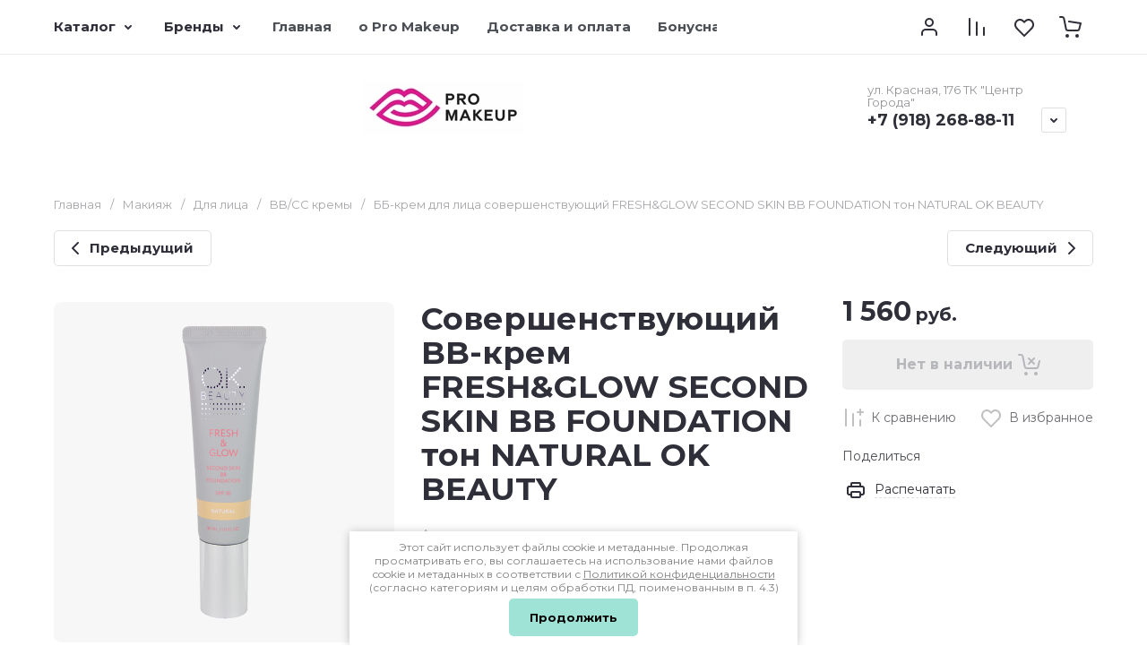

--- FILE ---
content_type: text/html; charset=utf-8
request_url: https://www.promakeup.shop/magazin/product/sovershenstvuyushchij-bb-krem-fresh-glow-second-skin-bb-foundation-ton-natural-ok-beauty
body_size: 122832
content:
<!doctype html>
<html lang="ru">

<head>
<meta charset="utf-8">
<meta name="robots" content="all">
<link rel="preload" href="/g/libs/jquery/2.2.4/jquery-2.2.4.min.js" as="script">
<title>Совершенствующий BB-крем FRESH&amp;GLOW SECOND SKIN BB FOUNDATION тон NATURAL OK BEAUTY</title>
<meta name="description" content="Совершенствующий BB-крем FRESH&amp;GLOW SECOND SKIN BB FOUNDATION тон NATURAL OK BEAUTY">
<meta name="keywords" content="Совершенствующий BB-крем FRESH&amp;GLOW SECOND SKIN BB FOUNDATION тон NATURAL OK BEAUTY">
<meta name="SKYPE_TOOLBAR" content="SKYPE_TOOLBAR_PARSER_COMPATIBLE">
<meta name="viewport" content="width=device-width, initial-scale=1.0, maximum-scale=1.0, user-scalable=no">
<meta name="format-detection" content="telephone=no">
<meta http-equiv="x-rim-auto-match" content="none">






			<link rel="preload" as="image" href="/thumb/2/AgsUU02d6Kc_l5s-B-goRA/750r750/d/natural_2.png" />

		<meta name="google-site-verification" content="v7xQqUa5e5cmZQGXMIyEkxTb2aKvmsTONujPIcX1Eaw" />
<meta name="mailru-domain" content="QGbWZV7Wkg12rf1Z" />

            <!-- 46b9544ffa2e5e73c3c971fe2ede35a5 -->
            <script src='/shared/s3/js/lang/ru.js'></script>
            <script src='/shared/s3/js/common.min.js'></script>
        <link rel='stylesheet' type='text/css' href='/shared/s3/css/calendar.css' /><link rel="icon" href="/favicon.svg" type="image/svg+xml">

<!--s3_require-->
<link rel="stylesheet" href="/g/basestyle/1.0.1/user/user.css" type="text/css"/>
<link rel="stylesheet" href="/g/basestyle/1.0.1/user/user.brown.css" type="text/css"/>
<script type="text/javascript" src="/g/basestyle/1.0.1/user/user.js" async></script>
<script type="text/javascript" src="/g/libs/jquery/2.2.4/jquery-2.2.4.min.js"></script>
<!--/s3_require-->

<link rel="preload" href="/g/shop2v2/default/js/shop2v2-plugins.js" as="script">
<link rel="preload" href="/g/shop2v2/default/js/shop2.2.min.js" as="script">





	
	<script type="text/javascript" src="/g/shop2v2/default/js/shop2v2-plugins.js"></script>

	<script type="text/javascript" src="/g/shop2v2/default/js/shop2.2.min.js"></script>


	<script src="/g/templates/shop2/2.130.2/default-3/js/paginationscroll.js"></script>

<script type="text/javascript">shop2.init({"productRefs": [],"apiHash": {"getPromoProducts":"93db1cee673d2b10ac5f4fb08aa93614","getSearchMatches":"8cb8c2ef15d52105ba5067264550075b","getFolderCustomFields":"642fac66ac528f5a4d210246d869d833","getProductListItem":"6fb6bbf85718534c71e23ab99a056f94","cartAddItem":"26c14116ce1e4ec381d9349b35b09529","cartRemoveItem":"386b5913b835e94f421a29be5a7cd7cd","cartUpdate":"34f96a58c4701fdced492242a247dde3","cartRemoveCoupon":"a1bafc77da8de134f860523de77ca14f","cartAddCoupon":"cd399101ec83205e1a9760040f0a7b28","deliveryCalc":"c053a676330547723ec10c3413ca2d80","printOrder":"b9b57e4c99985cb4a1ede33656a2a7e0","cancelOrder":"df0498d3c196060af638e8f2e1ad7227","cancelOrderNotify":"7c029992b2c4cca0acc0fe21883719cb","repeatOrder":"81618b95b839f7f4ba39926c0793970e","paymentMethods":"a38abfc0abe9647c62de908a75802621","compare":"899cc23047aed4b7b7a57753dda09e4f"},"hash": null,"verId": 2499955,"mode": "product","step": "","uri": "/magazin","IMAGES_DIR": "/d/","my": {"gr_orders_shop2_btn":true,"show_product_unit":true,"gr_promo_actions":true,"gr_show_price_in_pricelist":true,"gr_selected_theme":10,"gr_schema_org":true,"gr_thumbs_height":"600","gr_thumbs_width":"600","gr_info_form":true,"gr_cart_question":true,"gr_compare_icons":true,"gr_favorite":true,"gr_collections_lazy":true,"gr_main_blocks_lazy":true,"gr_product_share_lazy":true,"gr_main_blocks_ajax":false,"gr_popup_compare":true,"gr_responsive_tabs_2":true,"gr_select_wrapper":true,"new_alias":"\u041d\u043e\u0432\u0438\u043d\u043a\u0430","special_alias":"\u0410\u043a\u0446\u0438\u044f","buy_alias":"\u0412 \u043a\u043e\u0440\u0437\u0438\u043d\u0443","buy_mod":true,"buy_kind":true,"on_shop2_btn":true,"show_sections":true,"lazy_load_subpages":true,"gr_amount_flag":true,"gr_collections_one_click":true,"gr_collections_columns_class":true,"gr_collections_params":false,"gr_collections_compare":true,"gr_collections_amount":true,"gr_collections_vendor":true,"gr_product_list_titles":true,"gr_product_list_title":true,"gr_product_list_price":true,"gr_product_list_amount":true,"gr_images_size":true,"gr_images_view":true,"gr_images_lazy_load":true,"gr_sliders_autoplay":true,"gr_one_click_btn":"\u041a\u0443\u043f\u0438\u0442\u044c \u0432 1 \u043a\u043b\u0438\u043a","gr_amount_min_top":true,"gr_options_more_btn":"\u041f\u0430\u0440\u0430\u043c\u0435\u0442\u0440\u044b","gr_product_print":true,"gr_product_options_more_btn":"\u0412\u0441\u0435 \u043f\u0430\u0440\u0430\u043c\u0435\u0442\u0440\u044b","gr_product_nav_prev":"\u041f\u0440\u0435\u0434\u044b\u0434\u0443\u0449\u0438\u0439","gr_product_nav_next":"\u0421\u043b\u0435\u0434\u0443\u044e\u0449\u0438\u0439","gr_product_quick_view":true,"gr_product_columns_class":true,"gr_product_item_wrap":true,"gr_product_list_main":true,"gr_thumbs_vendor":true,"gr_thumbs_one_click":true,"gr_cart_info_in_total":true,"gr_cart_preview_icons":true,"gr_cart_titles":true,"gr_cart_show_discount_sum":true,"gr_cart_show_discounts_applied":true,"gr_cart_auth_remodal":true,"gr_cart_coupon_remodal":false,"gr_cart_coupon_placeholder":"\u041f\u0440\u043e\u043c\u043e\u043a\u043e\u0434","gr_coupon_popup_btn":"\u041f\u0440\u0438\u043c\u0435\u043d\u0438\u0442\u044c \u043a\u0443\u043f\u043e\u043d","gr_cart_options_more_btn":"\u041f\u0430\u0440\u0430\u043c\u0435\u0442\u0440\u044b","gr_cart_registration_title":"\u041a\u0443\u043f\u0438\u0442\u044c \u0431\u0435\u0437 \u0440\u0435\u0433\u0438\u0441\u0442\u0440\u0430\u0446\u0438\u0438","gr_filter_remodal_btn":"\u0424\u0438\u043b\u044c\u0442\u0440","gr_filter_max_count":5,"gr_filter_remodal":true,"gr_filter_unwrap_sorting":true,"gr_filter_go_result":true,"gr_filter_color_btn":true,"gr_filter_placeholders":true,"gr_filter_range_slider":false,"gr_login_form_placeholder":true,"gr_search_placeholder":"\u041d\u0430\u0439\u0442\u0438 \u0442\u043e\u0432\u0430\u0440","gr_search_form_title":"\u041f\u043e\u0434\u0431\u043e\u0440 \u043f\u043e \u043f\u0430\u0440\u0430\u043c\u0435\u0442\u0440\u0430\u043c","gr_search_form_range_slider":false,"gr_sorting_popup":true,"gr_sorting_title":"\u0421\u043e\u0440\u0442\u0438\u0440\u043e\u0432\u0430\u0442\u044c","gr_sorting_default":"\u041f\u043e \u0443\u043c\u043e\u043b\u0447\u0430\u043d\u0438\u044e","gr_sorting_item_default":"\u041f\u043e \u0443\u043c\u043e\u043b\u0447\u0430\u043d\u0438\u044e","gr_sorting_by_price_desc":"\u0426\u0435\u043d\u0430 - \u0443\u0431\u044b\u0432\u0430\u043d\u0438\u0435","gr_sorting_by_price_asc":"\u0426\u0435\u043d\u0430 - \u0432\u043e\u0437\u0440\u0430\u0441\u0442\u0430\u043d\u0438\u0435","gr_sorting_by_name_desc":"\u041d\u0430\u0437\u0432\u0430\u043d\u0438\u0435 - \u042f-\u0410","gr_sorting_by_name_asc":"\u041d\u0430\u0437\u0432\u0430\u043d\u0438\u0435 - \u0410-\u042f","gr_compare_head_assets_version":"global:shop2.2.130-8-compare-head-custom-assets.tpl","gr_compare_body_assets_version":"global:shop2.2.130-8-compare-body-custom-assets.tpl"},"shop2_cart_order_payments": 1,"cf_margin_price_enabled": 0,"buy_one_click_api_url": "/-/x-api/v1/public/?method=form/postform&param[form_id]=10602286&param[tpl]=global:shop2.form.minimal.tpl&param[hide_title]=0&param[placeholdered_fields]=0","maps_yandex_key":"","maps_google_key":""});shop2.facets.enabled = true;shop2.delivery.deligate = true;</script>

<style>
	.gr_hide_onload * {transition: none !important;}
	.gr_hide_onload .folders-popup-wrapper,.gr_hide_onload  .top-search-popup-wrapper, .gr_hide_onload .burger-search, .gr_hide_onload .burger-block{display: none;}
	.gr_hide_onload .site-top-slider {margin-bottom: 35px;}
	.gr-btn-1,.gr-btn-2,.gr-btn-3,.gr-btn-4,.inner-folders li a, .site-folders-in-block__items.text_folders .site-folders-in-block__item a{position:relative;z-index:1;display:inline-flex;align-items:center;justify-content:center;height:auto;min-height:auto;padding:0;border:none;outline:0;cursor:pointer;text-align:center;text-decoration:none;-moz-appearance:none;-webkit-appearance:none;background-clip:border-box}
	h1{font-weight:var(--font2_500);font-style:normal;line-height:1.1}h1{font-size:35px;margin:0 0 25px}@media (max-width:1260px){h1{font-size:28px;margin:0 0 20px}}@media (max-width:767px){h1{font-size:22px;margin:0 0 12px}}
	.site-path{display:flex;flex-wrap:wrap;align-items:baseline;font-size:13px;line-height:1.3;margin-bottom:20px}.site-path a{text-decoration:none;transition:all .18s linear;border-bottom:1px solid transparent}.site-path__separator{padding:0 10px}
	.inner-folders{padding:0 0 40px}@media (max-width:1023px){.inner-folders{padding:0 0 30px}}@media (max-width:767px){.inner-folders{padding:0 0 20px;margin:0 -16px}}@media (max-width:639px){.inner-folders{margin:0 -16px}}.inner-folders__list{display:flex;flex-wrap:wrap;margin:0 0 -10px}@media (max-width:767px){.inner-folders__list{flex-wrap:nowrap;white-space:nowrap;overflow:auto;overflow-y:hidden}}.inner-folders li{margin:0 10px 10px 0}@media (max-width:767px){.inner-folders li:first-child{padding-left:20px}}@media (max-width:639px){.inner-folders li:first-child{padding-left:16px}}@media (max-width:767px){.inner-folders li:last-child{padding-right:20px}}@media (max-width:639px){.inner-folders li:last-child{padding-right:16px}}.inner-folders li a{font-size:15px;line-height:1.2;padding:11px 16px}
	.gr_lazy_load_block > * {display: none !important;}
	.gr_lazy_load_block.main-blocks__item{min-height: 700px;}
.gr_lazy_load_block.kinds-block{min-height: 700px;}
	.gr_lazy_load_block.site-gallery-block{min-height:500px}.gr_lazy_load_block.site-actions{min-height:778px}.gr_lazy_load_block.site-actions-2{min-height:702px}.gr_lazy_load_block.site-actions-2{min-height:731px}.gr_lazy_load_block.site-sale{min-height:622px}.gr_lazy_load_block.site-brands{min-height:415px}.gr_lazy_load_block.site-advantages{min-height:533px}.gr_lazy_load_block.site-guarantee{min-height:292px}.gr_lazy_load_block.site-reviews{min-height:639px}.gr_lazy_load_block.site-reviews-2{min-height:508px}.gr_lazy_load_block.form-block{min-height:358px}.gr_lazy_load_block.form-block-2{min-height:240px}.gr_lazy_load_block.site-articles{min-height:605px}@media all and (max-width:1260px){.gr_lazy_load_block.site-gallery-block{min-height:480px}.gr_lazy_load_block.main-blocks__item{min-height: 670px;}.gr_lazy_load_block.kinds-block{min-height: 670px;}.gr_lazy_load_block.site-actions{min-height:744px}.gr_lazy_load_block.site-actions-2{min-height:584px}.gr_lazy_load_block.site-sale{min-height:520px}.gr_lazy_load_block.site-brands{min-height:388px}.gr_lazy_load_block.site-advantages{min-height:479px}.gr_lazy_load_block.site-guarantee{min-height:348px}.gr_lazy_load_block.site-reviews{min-height:578px}.gr_lazy_load_block.site-reviews-2{min-height:485px}.gr_lazy_load_block.form-block{min-height:273px}.gr_lazy_load_block.form-block-2{min-height:220px}.gr_lazy_load_block.site-articles{min-height:471px}}@media all and (max-width:1023px){.gr_lazy_load_block.main-blocks__item{min-height: 700px;}.gr_lazy_load_block.kinds-block{min-height: 700px;}.gr_lazy_load_block.site-actions{min-height:1303px}.gr_lazy_load_block.site-actions-2{min-height:575px}.gr_lazy_load_block.site-sale{min-height:464px}.gr_lazy_load_block.site-brands{min-height:356px}.gr_lazy_load_block.site-advantages{min-height:764px}.gr_lazy_load_block.site-guarantee{min-height:355px}.gr_lazy_load_block.site-reviews{min-height:498px}.gr_lazy_load_block.site-reviews-2{min-height:429px}.gr_lazy_load_block.form-block{min-height:349px}.gr_lazy_load_block.form-block-2{min-height:220px}.gr_lazy_load_block.site-articles{min-height:463px}}@media all and (max-width:767px){.gr_lazy_load_block.site-gallery-block{min-height:490px}.gr_lazy_load_block.main-blocks__item{min-height: 560px;}.gr_lazy_load_block.kinds-block{min-height: 560px;}.gr_lazy_load_block.site-actions{min-height:476px}.gr_lazy_load_block.site-actions-2{min-height:573px}.gr_lazy_load_block.site-sale{min-height:642px}.gr_lazy_load_block.site-brands{min-height:308px}.gr_lazy_load_block.site-advantages{min-height:1261px}.gr_lazy_load_block.site-guarantee{min-height:419px}.gr_lazy_load_block.site-reviews{min-height:558px}.gr_lazy_load_block.site-reviews-2{min-height:743px}.gr_lazy_load_block.form-block{min-height:338px}.gr_lazy_load_block.form-block-2{min-height:258px}.gr_lazy_load_block.site-articles{min-height:497px}}
	@media (max-width:767px){.contacts-popup .site-top-slider__btn .contacts-callback-btn__link,.gr-buttons__item-list a.small,.gr-buttons__item-list button.small,.site-folders-in-block__items.text_folders .site-folders-in-block__item a,.gr-small-btn-mobile,.site-reviews-2__btn a.site_reviews_2_btn,.site-sale__btn a,.site-top-slider__btn .contacts-popup .contacts-callback-btn__link,.site-top-slider__btn .form-block-2__btn,.site-top-slider__btn .gr-btn-1{font-size:14px;line-height:1.2;padding:11px 16px}}.tns-nav{margin:20px 0 0;outline:0;font-size:0;text-align:center}.tns-nav button{margin:0 5px;min-height:8px;height:8px;width:8px;font-size:0;padding:0;opacity:1;visibility:visible;border:none}
	.tns-outer{padding:0!important}.tns-outer [hidden]{display:none!important}.tns-outer [aria-controls],.tns-outer [data-action]{cursor:pointer}.tns-slider>.tns-item{-webkit-box-sizing:border-box;-moz-box-sizing:border-box;box-sizing:border-box}.tns-horizontal.tns-subpixel{white-space:nowrap}.tns-horizontal.tns-subpixel>.tns-item{display:inline-block;vertical-align:top;white-space:normal}.tns-horizontal.tns-no-subpixel:after{content:'';display:table;clear:both}.tns-horizontal.tns-no-subpixel>.tns-item{float:left}.tns-horizontal.tns-carousel.tns-no-subpixel>.tns-item{margin-right:-100%}.tns-no-calc{position:relative;left:0}.tns-gallery{position:relative;left:0;min-height:1px}.tns-gallery>.tns-item{position:absolute;left:-100%}.tns-gallery>.tns-slide-active{position:relative;left:auto!important}.tns-autowidth{display:inline-block}.tns-lazy-img{opacity:.6}.tns-lazy-img.tns-complete{opacity:1}.tns-ovh{overflow:hidden}.tns-visually-hidden{position:absolute;left:-10000em}.tns-transparent{opacity:0;visibility:hidden}.tns-fadeIn{opacity:1;z-index:0}.tns-fadeOut,.tns-normal{opacity:0;z-index:-1}.tns-vpfix{white-space:nowrap}.tns-vpfix>div,.tns-vpfix>li{display:inline-block}.tns-t-subp2{margin:0 auto;width:310px;position:relative;height:10px;overflow:hidden}.tns-t-ct{width:2333.3333333%;width:-webkit-calc(100% * 70 / 3);width:-moz-calc(100% * 70 / 3);width:calc(100% * 70 / 3);position:absolute;right:0}.tns-t-ct:after{content:'';display:table;clear:both}.tns-t-ct>div{width:1.4285714%;width:-webkit-calc(100% / 70);width:-moz-calc(100% / 70);width:calc(100% / 70);height:10px;float:left}.remodal,[data-remodal-id]{display:none}.remodal-overlay{display:none}html{font-family:sans-serif;-ms-text-size-adjust:100%;-webkit-text-size-adjust:100%;overflow-y:scroll}body{margin:0}.hide{display:none !important}.overflowHidden{overflow:hidden}ins{text-decoration:none}.menu-default,.menu-default li,.menu-default ul{padding:0;margin:0;list-style:none}.table-wrapper,img,object,object embed,textarea{max-width:100%}.table-wrapper{overflow:auto}img{height:auto}table img{max-width:none}*{box-sizing:border-box;-webkit-locale:auto;-webkit-tap-highlight-color:transparent}a{text-decoration:underline}body,html{height:100%;min-width:320px;-ms-text-size-adjust:100%;-webkit-text-size-adjust:100%}html{font-size:16px}body{position:relative;min-width:320px;text-align:left;font-family:var(--font1);line-height:1.5}.tns-lazy-img{opacity:1}.tns-slider{margin-left:auto;margin-right:auto}.gr-svg-icon{width:30px;height:30px}.gr-svg-icon.gr_big_icon,.gr-svg-icon.gr_small_icon{display:none}.gr-svg-icon.gr_small_icon{width:20px;height:20px}.gr-svg-icon.gr_big_icon{width:40px;height:40px}.block_padding{padding:0 100px}@media (max-width:1890px){.block_padding{padding:0 75px}}@media (max-width:1380px){.block_padding{padding:0 60px}}@media (max-width:1260px){.block_padding{padding:0 30px}}@media (max-width:767px){.block_padding{padding:0 16px}}.block_width{margin:0 auto;max-width:1300px}.dynamic_width .block_width{max-width:1920px}.block_absolute{position:absolute;top:0;left:0;right:0;bottom:0}.block_no_events,.pointer_events_none{pointer-events:none}.block_cover{background-size:cover;background-position:50%;background-repeat:no-repeat}.block_contain{background-size:contain;background-position:50%;background-repeat:no-repeat}.block_hide{display:none!important}.block_show{display:block!important}.hideOverflow{white-space:nowrap;overflow:hidden}.site__background{position:fixed;top:0;left:0;right:0;bottom:0;z-index:-1;background-size:cover;background-repeat:no-repeat;background-position:50% 0}@media (max-width:1500px){.site__background{display:none}}.site__wrapper{min-height:100%;margin:auto;display:flex;flex-direction:column}.site__wrapper.site_max_width{margin:0 auto;max-width:1490px}.site-container{flex:1 0 auto}.site-main__inner{padding:40px 0}@media (max-width:1260px){.site-main__inner{padding:30px 0}}@media (max-width:767px){.site-main__inner{padding:20px 0}}.site-footer{flex:none}.site_max_width .site-header .site-fixed-top-wrapper .site-header-top-wrapper{max-width:1490px}.site-header.header_dynamic_width .block_width{max-width:1920px}.site-header .site-fixed-top-wrapper{min-height:60px}.site-header .site-fixed-top-wrapper .site-header-top-wrapper{width:100%;}.site-header .site-header-top{position:relative}@media (max-width:767px){.site-header .site-header-top.block_padding{padding:0 16px}}.site-header .site-header-top__body{display:flex;align-items:center;min-height:60px}.site-header .site-header-top__left{display:flex;align-items:center;font-size:0;width:calc(100% - 450px)}.site-header .site-header-top__right{margin-left:auto;width:450px}@media (max-width:1260px){.site-header .site-header-top__right{width:auto}}.site-header .site-header-top-brands{display:none;}@media (max-width:1260px){.site-header .site-header-top-brands{display:none!important}}.site-header .site-header-bottom__body{padding:30px 0;display:flex;align-items:center}@media (max-width:767px){.site-header .site-header-bottom__body{padding:14px 0}}.site-header .site-header-bottom__body.logo_center .site-header-bottom__center{order:-1;text-align:left}.site-header .site-header-bottom__body.logo_center .site-header-bottom__left{justify-content:center;width:30%;}@media all and (max-width: 1260px){.site-header .site-header-bottom__body.logo_center .site-header-bottom__left{width:100%;}}.site-header .site-header-bottom__body.logo_center .site-info.logo_top{text-align:center;align-items:center}.site-header .site-header-bottom__left{width:35%;display:flex;align-items:center}@media (max-width:1260px){.site-header .site-header-bottom__left{width:100%;justify-content:center}}.site-header .site-header-bottom__center{width:30%;text-align:center}.site-header .site-header-bottom__body.logo_center .site-header-bottom__center{width:35%;}@media (max-width:1260px){.site-header .site-header-bottom__center{display:none}}.site-header .site-header-bottom__right{margin:-10px 0;width:35%;display:flex;flex-wrap:wrap;align-items:center;justify-content:flex-end}@media (max-width:1260px){.site-header .site-header-bottom__right{display:none}}.site-header .header-brands-btn,.site-header .header-catalog-btn{position:relative;padding-right:24px;cursor:pointer;font-size:15px;line-height:60px;font-family:var(--font2);font-weight:var(--font2_700);margin-right:30px}@media (max-width:1260px){.site-header .header-brands-btn,.site-header .header-catalog-btn{display:none}}.site-header .header-brands-btn.opened i,.site-header .header-catalog-btn.opened i{transform:translateY(-50%) rotate(-180deg)}.site-header .header-brands-btn i,.site-header .header-catalog-btn i{position:absolute;top:50%;right:0;line-height:1;transform:translateY(-50%)}.site-header .header-brands-btn svg,.site-header .header-catalog-btn svg{width:20px;height:20px}.site-header .header-burger-btn-mobile,.site-header .header-catalog-btn-mobile,.site-header .header-contacts-btn-mobile,.site-header .header-search-btn-mobile{position:relative;display:none;width:48px;height:48px;cursor:pointer}.site-header .header-burger-btn-mobile,.site-header .header-search-btn-mobile{margin-right:20px}@media (max-width:1260px){.site-header .header-burger-btn-mobile,.site-header .header-search-btn-mobile{display:block}}@media (max-width:767px){.site-header .header-burger-btn-mobile,.site-header .header-search-btn-mobile{display:none}}.site-header .header-catalog-btn-mobile{margin-right:10px}@media (max-width:767px){.site-header .header-catalog-btn-mobile{display:block}}@media (max-width:1260px){.site-header .header-contacts-btn-mobile{display:block}}.site-header .menu-top-wrapper li *{white-space:normal}.site-header .menu-top{position:relative;z-index:2}@media (max-width:1260px){.site-header .menu-top{display:none}}.site-header .menu-top .menu-back,.site-header .menu-top .menu-parent{display:none}.site-header .menu-top>li{position:relative;vertical-align:top;display:inline-block}.site-header .menu-top>li:first-child{margin-left:-15px}.site-header .menu-top>li>a{position:relative;display:flex;align-items:center;padding:0 15px;font-size:15px;line-height:60px;text-decoration:none;font-family:var(--font2);font-weight:var(--font2_500)}.site-header .menu-top>li>a ins{line-height:1;margin-right:10px;width:30px;height:30px;display:flex;align-items:center;justify-content:center}.site-header .menu-top>li>a ins img,.site-header .menu-top>li>a ins svg{max-width:30px;max-height:30px}.site-header .menu-top>li>a i{display:none}.site-header .menu-top>li ul{position:absolute;z-index:1;left:-15px;top:100%;width:320px;display:none;padding:15px 0}.site-header .header-modules{display:flex;align-items:center;justify-content:flex-end}@media (max-width:1260px){.site-header .header-modules__item.cabinet_item{display:none}}.site-header .header-modules__item.gr-cart-popup-btn.pointer_events_none .gr-cart-total-amount,.site-header .header-modules__item.gr-cart-popup-btn.pointer_events_none .gr-cart-total-sum{display:none}.site-header .header-modules__item a{position:relative;font-size:0;display:flex;align-items:center;text-decoration:none}.site-header .header-modules__item a i{width:48px;height:48px;display: flex;}.site-header .header-modules__item a i svg{margin: auto;}.site-header .header-modules__item .favorite-block.is-null{pointer-events:none}.site-header .header-modules__item .favorite-block.is-null .favorite-count{display:none}.site-header .header-modules__item .gr-cart-preview-link:not(.active){pointer-events:none}.site-header .header-modules__item .gr-cart-preview-link:not(.active) .gr-cart-total-amount,.site-header .header-modules__item .gr-cart-preview-link:not(.active) .gr-cart-total-sum{display:none}.site-header .header-modules__item .gr-compare-btn:not(.active){pointer-events:none}.site-header .header-modules__item .gr-compare-btn:not(.active) .gr-compare-btn-amount{display:none}.site-header .header-modules__item .gr-cart-preview-body{position:relative;display:flex;align-items:center;width:100%}.site-header .header-modules__item .gr-cart-preview-body i{order:-1}.site-header .header-modules__item .gr-cart-preview-body .gr-cart-total-amount{margin-left:4px;height:24px;padding:0 5px;min-width:24px;border-radius:50px;text-align:center;font-size:13px;line-height:24px;font-family:var(--font2);font-weight:var(--font2_500)}@media (max-width:1260px){.site-header .header-modules__item .gr-cart-preview-body .gr-cart-total-amount{position:absolute;right:5px;top:6px;height:18px;min-width:18px;font-size:11px;line-height:18px}}.site-header .header-modules__item .gr-cart-preview-body .gr-cart-total-sum{margin-left:10px;font-size:16px;line-height:1.125;font-family:var(--font2);font-weight:var(--font2_700)}@media (max-width:1260px){.site-header .header-modules__item .gr-cart-preview-body .gr-cart-total-sum{display:none}}.site-header .header-modules__item .gr-cart-preview-body .gr-cart-total-sum span{font-size:12px;line-height:1.16}.site-header .header-modules__item .gr-compare-btn-amount{order:2;margin-left:4px;height:24px;padding:0 5px;min-width:24px;border-radius:50px;text-align:center;font-size:13px;line-height:24px;font-family:var(--font2);font-weight:var(--font2_500)}@media (max-width:1260px){.site-header .header-modules__item .gr-compare-btn-amount{position:absolute;right:5px;top:6px;margin:0;height:18px;min-width:18px;font-size:11px;line-height:18px}}.site-header .header-modules__item .favorite-count{order:2;margin-left:4px;height:24px;padding:0 5px;min-width:24px;border-radius:50px;text-align:center;font-size:13px;line-height:24px;font-family:var(--font2);font-weight:var(--font2_500)}@media (max-width:1260px){.site-header .header-modules__item .favorite-count{position:absolute;right:5px;top:6px;height:18px;min-width:18px;font-size:11px;line-height:18px}}.site-header .site-info{display:inline-flex;align-items:center;}.site-header .site-info.logo_top{flex-direction:column;align-items:flex-start}@media (max-width:1260px){.site-header .site-info.logo_top{align-items:center}}.site-header .site-info.logo_top .site-info__logo{margin:0}.site-header .site-info.logo_top .site-info__logo+.site-info__body{margin:10px 0 0}@media (max-width:767px){.site-header .site-info.logo_top .site-info__logo+.site-info__body{margin:5px 0 0}}@media (max-width:1260px){.site-header .site-info.logo_top .site-info__body{text-align:center}}.site-header .site-info__logo{font-size:0;margin-right:20px;flex:0 0 auto;max-width:200px;}@media (max-width:767px){.site-header .site-info__logo{margin-right:10px}}.site-header .site-info__logo a{text-decoration:none}.site-header .site-info__logo img{object-fit:cover; margin:5px 0;width:auto;height:auto}.site-header .site-info.logo_top .site-info__logo, .site-header .site-info.logo_top .site-info__logo img{margin: 0;}.site-header .site-info.logo_top .site-info__logo{max-width: 100%;}.site-header .site-info__body{flex:1 1 auto}.site-header .site-info__name{font-size:26px;line-height:1.1;font-family:var(--font2);font-weight:var(--font2_500)}@media (max-width:767px){.site-header .site-info__name{font-size:22px}}.site-header .site-info__name+.site-info__desc{margin-top:4px}@media (max-width:767px){.site-header .site-info__name+.site-info__desc{margin-top:2px}}.site-header .site-info__name a{text-decoration:none}.site-header .site-info__desc{font-size:16px;line-height:1.16}@media (max-width:767px){.site-header .site-info__desc{font-size:14px}}.site-header .site-address{text-align:left;vertical-align:top;display:inline-block}.site-header .site-address__title{font-family:var(--font2);font-weight:var(--font2_500);font-size:14px;line-height:1.15}.site-header .site-address__title+.site-address__body{margin-top:5px}.site-header .site-address__body{font-size:14px;line-height:1.1}.site-header .header-contacts{position:relative;margin-top:5px;margin-bottom:5px}.site-header .header-contacts.has_popup_btn{padding-right:42px}.site-header .header-contacts__text-btn{cursor:pointer}.site-header .header-contacts__text-btn span{display:inline-block;vertical-align:top;line-height:28px}.site-header .header-contacts__icon{position:absolute;right:0;bottom:0;width:28px;height:28px;cursor:pointer;align-items:center;display:inline-flex}.site-header .header-contacts__icon svg{width:20px;height:20px;margin:auto}.site-header .header-contacts__item{max-width:300px;display:flex;align-items:flex-end}.site-header .header-contacts__item.has_only_note .header-contacts__item-left{margin-bottom:0}.site-header .header-contacts__item.has_only_note .header-contacts__item-right{min-height:28px;display:flex;align-items:center}.site-header .header-contacts__item-left{flex:0 0 auto;display:flex;align-items:center;margin-right:10px;}.site-header .header-contacts__item-right{flex:0 1 auto}.site-header .header-contacts__link{text-decoration:none;font-size:0;margin:0 2px}.site-header .header-contacts__link:first-child{margin-left:0}.site-header .header-contacts__link img,.site-header .header-contacts__link svg{max-width:28px;max-height:28px}.site-header .header-contacts__note{font-size:13px;line-height:1.1;max-width:180px}.site-header .header-contacts__note+.header-contacts__number{margin-top:4px}.site-header .header-contacts__number{font-size:18px;line-height:1;font-family:var(--font2);font-weight:var(--font2_700);margin-bottom:5px}.site-header .header-contacts__number a{text-decoration:none}.site-header .header-callback-btn{max-width:200px;margin:5px 0 5px 20px}@media (max-width:1260px){.site-header .site-header-folders{display:none}}.site-header .site-header-folders__body{display:flex;align-items:center}.site-header .site-header-folders__body.opened_search .top-folders-wrapper{width:calc(100% - 350px)}.site-header .site-header-folders__body.hide_search .top-folders-wrapper{width:100%}.site-header .top-folders-wrapper{font-size:0;width:calc(100% - 70px)}.site-header .top-folders-wrapper li *{white-space:normal}.site-header .top-folders{position:relative;z-index:4}.site-header .top-folders .folder-back,.site-header .top-folders .folder-parent{display:none}.site-header .top-folders>li{position:relative;vertical-align:top;display:inline-block}.site-header .top-folders>li:first-child{margin-left:-20px}.site-header .top-folders>li>a{position:relative;display:flex;align-items:center;padding:0 20px;font-size:16px;line-height:70px;text-decoration:none;font-family:var(--font2);font-weight:var(--font2_700)}.site-header .top-folders>li>a ins{line-height:1;margin-right:10px;width:30px;height:30px;display:flex;align-items:center;justify-content:center}.site-header .top-folders>li>a ins img,.site-header .top-folders>li>a ins svg{max-width:30px;max-height:30px}.site-header .top-folders>li>a i{display:none}.site-header .top-folders>li ul{display:none;}.site-header .top-folders>li.row-menu-btn{position:relative}.site-header .top-folders>li.row-menu-btn .row-menu-container{position:absolute;top:100%;left:0}.site-header .top-folders>li.row-menu-btn .row-menu-container.right_level,.site-header .top-folders>li.row-menu-btn .row-menu-container.row-right-level{left:auto;right:0}.site-header .top-search-btn{position:relative;cursor:pointer;width:320px;height:50px;margin-left:auto;font-size:16px;line-height:1.16;padding:16px 60px 16px 70px}.site-header .top-search-btn.search_in_btn{width:50px;padding:0;font-size:0;}.site-header .top-search-btn.search_in_btn i{top:50%;left:50%;margin:-15px 0 0 -15px}.site-header .top-search-btn i{position:absolute;top:10px;left:20px;width:30px;height:30px;font-size:0;line-height:1}@media (max-width:1260px){.site-header .site-header-brands{display:none}}.site-header .top-brands{position:relative;display:flex;flex-wrap:warp;justify-content:space-between}.site-header .top-brands .top-brands-name{display:none;position:absolute;top:100%;left:0;width:220px;text-align:left;padding:20px 0 0 0;z-index:3;line-height:120px;font-size:120px;pointer-events:none;font-family:var(--font2);font-weight:var(--font2_700)}.site-header .top-brands .top-brands-name.top_brands_name_dec{font-size:80px}.site-header .top-brands .top-brands-select{position:relative;margin-right:10px;min-width:114px}.site-header .top-brands .top-brands-select__selected{position:relative;cursor:pointer;font-size:15px;line-height:60px;padding-right:26px;font-family:var(--font2);font-weight:var(--font2_700)}.site-header .top-brands .top-brands-select__selected i{position:absolute;top:50%;right:0;line-height:1;transform:translateY(-50%)}.site-header .top-brands .top-brands-select__selected svg{width:20px;height:20px}.site-header .top-brands .top-brands-select__popup{position:absolute;top:100%;left:-30px;width:200px;z-index:2;padding:10px 0;opacity:0;visibility:hidden}.site-header .top-brands .top-brands-select__popup.opened{opacity:1;visibility:visible}.site-header .top-brands .top-brands-select__item{cursor:pointer;padding:7px 30px;font-size:15px;line-height:1.1;font-family:var(--font2);font-weight:var(--font2_500)}.site-header .top-brands>li.top-brands-cyr{display:none}.site-header .top-brands>li.top-brands-lat{display:flex}.site-header .top-brands>li.top-brands-dec{order:1000;width:60px;text-align:right}.site-header .top-brands>li.top-brands-dec a{padding-right:0}.site-header .top-brands>li a{display:block;text-decoration:none;padding:0 10px;font-size:16px;line-height:60px;font-family:var(--font2);font-weight:var(--font2_500)}.site-header .top-brands>li ul{display:none}
.site-header .header-catalog-btn-mobile i, .site-header .header-burger-btn-mobile i, .site-header .header-search-btn-mobile i, .site-header .header-contacts-btn-mobile i {width: 48px;height: 48px;display: flex;}
.site-header .header-catalog-btn-mobile i svg, .site-header .header-burger-btn-mobile i svg, .site-header .header-search-btn-mobile i svg, .site-header .header-contacts-btn-mobile i svg {margin: auto;}
.site-header .header-modules__item {margin: 0 5px 0 0;}
.site-header .header-modules__item:last-child{margin-right: 0;}
@media all and (max-width: 1260px){.site-header .header-modules{margin-right:-10px;}}
@media all and (max-width: 1260px){.site-header .site-header-top__left{margin-right:-13px;width:50%;}}
@media all and (max-width: 767px){.site-header .header-catalog-btn-mobile{margin-right:0;}}
@media all and (max-width: 767px){.site-header .header-modules__item{margin-right:0;}}
.site-header .site-header-top__right.header_no_login{width:calc(450px - 53px)}@media (max-width:1260px){.site-header .site-header-top__right.header_no_login{width:auto}}.site-header .site-header-top__right.header_no_compare{width:calc(450px - 89px)}@media (max-width:1260px){.site-header .site-header-top__right.header_no_compare{width:auto}}.site-header .site-header-top__right.header_no_favorites{width:calc(450px - 89px)}@media (max-width:1260px){.site-header .site-header-top__right.header_no_favorites{width:auto}}.site-header .site-header-top__right.header_no_login.header_no_compare{width:calc(450px - 89px - 53px)}@media (max-width:1260px){.site-header .site-header-top__right.header_no_login.header_no_compare{width:auto}}.site-header .site-header-top__right.header_no_login.header_no_favorites{width:calc(450px - 89px - 53px)}@media (max-width:1260px){.site-header .site-header-top__right.header_no_login.header_no_favorites{width:auto}}.site-header .site-header-top__right.header_no_compare.header_no_favorites{width:calc(450px - 89px - 89px)}@media (max-width:1260px){.site-header .site-header-top__right.header_no_compare.header_no_favorites{width:auto}}.site-header .site-header-top__right.header_no_login.header_no_compare.header_no_favorites{width:calc(450px - 89px - 89px - 53px)}@media (max-width:1260px){.site-header .site-header-top__right.header_no_login.header_no_compare.header_no_favorites{width:auto}}
.site-header .site-header-top__left.header_no_login{width:calc(100% - (450px - 53px))}@media (max-width:1260px){.site-header .site-header-top__left.header_no_login{width:auto}}.site-header .site-header-top__left.header_no_compare{width:calc(100% - (450px - 89px))}@media (max-width:1260px){.site-header .site-header-top__left.header_no_compare{width:auto}}.site-header .site-header-top__left.header_no_favorites{width:calc(100% - (450px - 89px))}@media (max-width:1260px){.site-header .site-header-top__left.header_no_favorites{width:auto}}.site-header .site-header-top__left.header_no_login.header_no_compare{width:calc(100% - (450px - 89px - 53px))}@media (max-width:1260px){.site-header .site-header-top__left.header_no_login.header_no_compare{width:auto}}.site-header .site-header-top__left.header_no_login.header_no_favorites{width:calc(100% - (450px - 89px - 53px))}@media (max-width:1260px){.site-header .site-header-top__left.header_no_login.header_no_favorites{width:auto}}.site-header .site-header-top__left.header_no_compare.header_no_favorites{width:calc(100% - (450px - 89px - 89px))}@media (max-width:1260px){.site-header .site-header-top__left.header_no_compare.header_no_favorites{width:auto}}.site-header .site-header-top__left.header_no_login.header_no_compare.header_no_favorites{width:calc(100% - (450px - 89px - 89px - 53px))}@media (max-width:1260px){.site-header .site-header-top__left.header_no_login.header_no_compare.header_no_favorites{width:auto}}
.site-header .site-header-bottom__body.logo_center .site-header-bottom__left {padding-right: 0;}@media (min-width: 1261px) {.site-header .site-header-bottom__left {padding-right: 10px;}.site-header .site-header-bottom__body.logo_center .site-header-bottom__right {padding-left: 10px;}.site-header .site-header-bottom__left {padding-right: 10px;}.site-header .site-header-bottom__right {padding-left: 10px;}}
.g-auth .highslide-html-content + br, .g-auth .highslide-html-content + br + br, .g-auth .highslide-html-content {display: none;} 
</style>


<style>
	.timer-block__btn a{display:inline-flex;align-items:center;justify-content:center;text-decoration:none;font-size:16px;line-height:1.125;padding:15px 30px}.timer-block__date{min-height:40px}
	@media all and (max-width: 767px){.timer-block__btn a{font-size: 14px;line-height: 1.2;padding: 11px 16px;}}
	.timer-block.timer_bottom{position:fixed;left:0;right:0;bottom:0;z-index:1000}.timer-block__inner{position:relative;min-height:80px;padding:0 30px}@media (max-width:1023px){.timer-block__inner{min-height:0}}@media (max-width:767px){.timer-block__inner{padding:0 20px}}.timer-block__body{margin:0 auto;max-width:1024px;display:flex;justify-content: center;padding:15px 0}@media (max-width:1260px){.timer-block__body{max-width:100%;padding:15px 40px 15px 0}}@media (max-width:1023px){.timer-block__body{flex-direction:column;padding:15px 0}}.timer-block__close{position:absolute;font-size:0;right:15px;top:50%;transform:translateY(-50%)}@media (max-width:1260px){.timer-block__close{right:12px}}@media (max-width:1023px){.timer-block__close{top:15px;margin-top:0;transform:none}}@media (max-width:767px){.timer-block__close{top:0;right:0;width:46px;height:46px}}.timer-block__close svg{display:none;width:20px;height:20px}@media (max-width:767px){.timer-block__close svg{display:block}}.timer-block__close svg.gr_big_icon{width:30px;height:30px;display:block}@media (max-width:767px){.timer-block__close svg.gr_big_icon{display:none}}.timer-block__close svg.gr_small_icon{display:none}.timer-block__left{margin-right:50px;flex:0 1 auto;display:flex;flex-direction:column}@media (max-width:1260px){.timer-block__left{margin-right:30px}}@media (max-width:1023px){.timer-block__left{margin:0;align-items:center}.timer-block__left+.timer-block__right{margin-top:10px}}.timer-block__right{display:flex;align-items:center;flex:0 1 auto}@media (max-width:1023px){.timer-block__right{padding-right:30px}}@media (max-width:767px){.timer-block__right{flex-direction:column;padding-right:0;text-align:center}}.timer-block__date{margin:auto 0;display:flex;align-items:center}.timer-block__date .gr-timer-elem .gr-timer-number{display:block;text-align:center;font-size:18px;line-height:50px;width:50px;height:50px}@media (max-width:767px){.timer-block__date .gr-timer-elem .gr-timer-number{width:36px;height:36px;line-height:36px;font-size:16px}}.timer-block__date .gr-timer-elem em{display:none}.timer-block__date .gr-timer-delim{margin:0 4px;font-size:0;width:2px;height:12px;opacity:.2}.timer-block__date .gr-timer-delim svg{width:2px;height:12px}.timer-block__date .gr-timer-delim svg.gr_small_icon{display:none}.timer-block__text{margin-right:auto}@media (max-width:767px){.timer-block__text{width:100%;margin-right:0}}.timer-block__text+.timer-block__btn{margin-left:50px}@media (max-width:1260px){.timer-block__text+.timer-block__btn{margin-left:30px}}@media (max-width:767px){.timer-block__text+.timer-block__btn{margin-left:0;margin-top:10px}}.timer-block__title{font-size:18px;line-height:1.1;font-family:var(--font2);font-weight:var(--font2_500)}.timer-block__title+.timer-block__desc{padding-top:6px}.timer-block__desc{font-size:14px;line-height:1.2;}.timer-block__btn{margin-left:auto;max-width:200px}@media (max-width:767px){.timer-block__btn{max-width:100%;width:auto}}.timer-block__btn a{min-width:200px;max-width:200px}@media (max-width:1023px){.timer-block__btn a{min-width:160px}}@media (max-width:767px){.timer-block__btn a{max-width:100%;min-width:0}}
</style>




	
	
		<script>
			createCookie('quick_load_style', 1, 1);
		</script>
    




<link rel="stylesheet" href="/t/v14288/images/site.addons3.scss.css">

<script>
	let productsKinds = {};
	  		productsKinds[506900505] = {};
  		  		productsKinds[506900505][681514305] = 0;
  		  			  				productsKinds[506900505][681514305] = 0;
  			  		  		  	</script>
<link rel="stylesheet" href="/t/v14288/images/css/site.addons.kinds.scss.css">
<link rel="stylesheet" href="/t/v14288/images/css/divide.scss.css">

</head>
<body class="site link_top_upd gr_hide_onload">
	

<script type="text/javascript">
var digiScript = document.createElement ('script');
digiScript.src = '//aq.dolyame.ru/6659/client.js?ts=' + Date.now();
digiScript.defer = true;
digiScript.async = true;
document.body.appendChild (digiScript);
</script>
<script>
	$(window).load(function(){
		setTimeout(function(){
		    $(".digi-dolyame-button--wrapper").appendTo(".top-buttons-wrapper");
		    $(".digi-dolyame-button").css("margin", "0");
	    }, 100)
	});
</script>

	
		
			
		
		
	<div class="site__wrapper">
		
									
		<div class="site-header header_dynamic_width hide_tone has_quick_view folders_in_btn">
	<div class="site-header__inner">
					<div class="site-fixed-top-wrapper">
				<div class="site-header-top-wrapper">
			<div class="site-header-top block_padding">
				<div class="site-header-top__body block_width">
					<div class="site-header-top__left">
						<div class="header-catalog-btn-mobile" data-remodal-init-btn="true">
							<i>
								<svg class="gr-svg-icon">
																	    	<use xlink:href="#icon_site_catalog"></use>
								    								</svg>
							</i>
						</div>
						<div class="header-burger-btn-mobile" data-remodal-init-btn="true">
							<i>
								<svg class="gr-svg-icon">
								    <use xlink:href="#icon_site_burger"></use>
								</svg>
							</i>
						</div>
													<div class="header-search-btn-mobile">
								<i>
									<svg class="gr-svg-icon">
									    <use xlink:href="#icon_shop_search"></use>
									</svg>
								</i>
							</div>
																			<div class="header-contacts-btn-mobile" data-remodal-target="contacts-popup2">
								<i>
									<svg class="gr-svg-icon">
									    <use xlink:href="#icon_site_phone"></use>
									</svg>
								</i>
							</div>
																															<div class="header-catalog-btn">
								<span>
									Каталог
									<i>
										<svg class="gr-svg-icon">
										    <use xlink:href="#icon_site_bottom_mini"></use>
										</svg>
									</i>
								</span>
							</div>
												
													<div class="header-brands-btn">
								<span>
									Бренды
									<i>
										<svg class="gr-svg-icon">
										    <use xlink:href="#icon_site_bottom_mini"></use>
										</svg>
									</i>
								</span>
							</div>
												<div class="menu-top-wrapper hideOverflow">
																															<ul class="menu-default menu-top">
							        							            
							            							                <li class=" opened">
							                	<a href="/">
							                									                		<span>
									                	Главная
									                									                	</span>
								                </a>
							            							            																																							            																	            							        							            							                							                        </li>
							                    							                							            
							            							                <li class="">
							                	<a href="/o-nas-2">
							                									                		<span>
									                	о Pro Makeup
									                									                	</span>
								                </a>
							            							            																																							            																	            							        							            							                							                        </li>
							                    							                							            
							            							                <li class="">
							                	<a href="/dostavka-i-oplata">
							                									                		<span>
									                	Доставка и оплата
									                									                	</span>
								                </a>
							            							            																																							            																	            							        							            							                							                        </li>
							                    							                							            
							            							                <li class="">
							                	<a href="/bonusnaya-programma">
							                									                		<span>
									                	Бонусная программа
									                									                	</span>
								                </a>
							            							            																																							            																	            							        							            							                							                        </li>
							                    							                							            
							            							                <li class="">
							                	<a href="/dolyami">
							                									                		<span>
									                	Долями
									                									                	</span>
								                </a>
							            							            																																							            																	            							        							            							                							                        </li>
							                    							                							            
							            							                <li class="">
							                	<a href="/kontakty-1">
							                									                		<span>
									                	Контакты
									                									                	</span>
								                </a>
							            							            																																							            																	            							        							        </li>
							    </ul>
							    													</div>
					</div>
					<div class="site-header-top__right">
						<div class="header-modules">
															<div class="header-modules__item cabinet_item" data-tooltip="Кабинет">
									<a href="javascript:void(0);" data-remodal-target="login-form">
										<i>
											<svg class="gr-svg-icon">
											    <use xlink:href="#icon_shop_cabinet"></use>
											</svg>
										</i>
									</a>
								</div>
																						<div class="header-modules__item compare_item" data-tooltip="Сравнение">
									<a href="/magazin/compare" target="_blank" class="gr-compare-btn gr_compare_btn" data-remodal-target="compare-preview-popup">
										<span class="gr-compare-btn-amount">0</span>
										<i>
											<svg class="gr-svg-icon">
											    <use xlink:href="#icon_shop_compare"></use>
											</svg>
										</i>
									</a>
								</div>
																						<div class="header-modules__item favorite_item" data-tooltip="Избранное">
									<div class="favorite-block not-user is-null">
										<a href="/magazin/favorites">
											<span class="favorite-count">0</span>
											<i>
												<svg class="gr-svg-icon">
												    <use xlink:href="#icon_shop_favorite"></use>
												</svg>
											</i>
										</a>
									</div>
								</div>
																																																	<div class="header-modules__item cart_item" data-tooltip="Корзина">
										<div class="gr-cart-popup-btn pointer_events_none" data-remodal-target="cart-preview-popup">
											
<div id="shop2-cart-preview">
	<a href="/magazin/cart" class="gr-cart-preview-link">
					<span class="gr-cart-preview-body">
										<span class="gr-cart-total-amount">0</span>
									<span class="gr-cart-total-sum" data-total-price="0">
						<ins>0</ins>
						<span>руб.</span>
					</span>
													<i>
						<svg class="gr-svg-icon">
						    <use xlink:href="#icon_shop_cart"></use>
						</svg>
						<svg class="gr-svg-icon gr_small_icon">
						    <use xlink:href="#icon_shop_cart_small"></use>
						</svg>
					</i>
									</span>
			</a>
</div><!-- Cart Preview -->										</div> 
									</div>
																					</div>
					</div>
				</div>
			</div> <!-- .site-header-top -->
							<div class="site-header-top-brands block_padding">
				<div class="site-header-top-brands__body block_width">
					<ul class="top-brands menu-default">
						<li class="top-brands-select">
					    	<div class="top-brands-select__selected">
						    	<span>Бренды A-Z</span>
						    	<i>
						    		<svg class="gr-svg-icon">
									    <use xlink:href="#icon_site_bottom_mini"></use>
									</svg>
						    	</i>
						    </div>
					    	<div class="top-brands-select__popup">
					    		<div class="top-brands-select__item lat">Бренды A-Z</div>
					    		<div class="top-brands-select__item cyr">Бренды А-Я</div>
					    	</div>
					    </li>
					    					    					    					    
					    																					
																																	
																
																											<li class="top-brands-dec">
								          	<a href="/vse-brendy?group=dec">0-9</a>
											<span class="top-brands-name top_brands_name_dec">0-9</span>
									<ul>
																																								
															<li><a href="/magazin/vendor/7days">7DAYS</a></li>
												    																					
																																	
																											</ul></li>
																		<li class="top-brands-lat">
							          	<a href="/vse-brendy?group=a" class="">A</a>
										<span class="top-brands-name top_brands_name_lat">A</span>
									<ul>
																									
																						
															<li><a href="/magazin/vendor/ahc">AHC</a></li>
												    														
															<li><a href="/magazin/vendor/anua">ANUA</a></li>
												    														
															<li><a href="/magazin/vendor/aprilskin">APRILSKIN</a></li>
												    														
															<li><a href="/magazin/vendor/aura">Aura</a></li>
												    														
															<li><a href="/magazin/vendor/australian-gold">AUSTRALIAN GOLD</a></li>
												    																					
																																	
																											</ul></li>
																		<li class="top-brands-lat">
							          	<a href="/vse-brendy?group=b" class="">B</a>
										<span class="top-brands-name top_brands_name_lat">B</span>
									<ul>
																									
																						
															<li><a href="/magazin/vendor/batiste">Batiste</a></li>
												    														
															<li><a href="/magazin/vendor/bernovich">Bernovich</a></li>
												    														
															<li><a href="/magazin/vendor/bhab">BHAB</a></li>
												    														
															<li><a href="/magazin/vendor/biodance">Biodance</a></li>
												    														
															<li><a href="/magazin/vendor/bioderma">Bioderma</a></li>
												    														
															<li><a href="/magazin/vendor/by-wishtrend">By Wishtrend</a></li>
												    																					
																																	
																											</ul></li>
																		<li class="top-brands-lat">
							          	<a href="/vse-brendy?group=c" class="">C</a>
										<span class="top-brands-name top_brands_name_lat">C</span>
									<ul>
																									
																						
															<li><a href="/magazin/vendor/catrice">CATRICE</a></li>
												    														
															<li><a href="/magazin/vendor/celimax">Celimax</a></li>
												    														
															<li><a href="/magazin/vendor/centellian24">Centellian24</a></li>
												    														
															<li><a href="/magazin/vendor/charlotte-tilbury">Charlotte Tilbury</a></li>
												    														
															<li><a href="/magazin/vendor/chupa-chups">Chupa Chups</a></li>
												    														
															<li><a href="/magazin/vendor/ckd">CKD</a></li>
												    														
															<li><a href="/magazin/vendor/consly">CONSLY</a></li>
												    																					
																																	
																											</ul></li>
																		<li class="top-brands-lat">
							          	<a href="/vse-brendy?group=d" class="">D</a>
										<span class="top-brands-name top_brands_name_lat">D</span>
									<ul>
																									
																						
															<li><a href="/magazin/vendor/double-dare-omg">Double Dare OMG</a></li>
												    														
															<li><a href="/magazin/vendor/dr-althea">Dr.Althea</a></li>
												    																					
																																	
																											</ul></li>
																		<li class="top-brands-lat">
							          	<a href="/vse-brendy?group=e" class="">E</a>
										<span class="top-brands-name top_brands_name_lat">E</span>
									<ul>
																									
																						
															<li><a href="/magazin/vendor/eat-my">EAT MY</a></li>
												    														
															<li><a href="/magazin/vendor/enough">Enough</a></li>
												    														
															<li><a href="/magazin/vendor/epilprofi">EpilProfi</a></li>
												    														
															<li><a href="/magazin/vendor/erborian">Erborian</a></li>
												    														
															<li><a href="/magazin/vendor/essence">Essence</a></li>
												    														
															<li><a href="/magazin/vendor/esstir">ESSTIR</a></li>
												    														
															<li><a href="/magazin/vendor/esthetic-house">Esthetic House</a></li>
												    														
															<li><a href="/magazin/vendor/etude-house">Etude House</a></li>
												    																					
																																	
																											</ul></li>
																		<li class="top-brands-lat">
							          	<a href="/vse-brendy?group=f" class="">F</a>
										<span class="top-brands-name top_brands_name_lat">F</span>
									<ul>
																									
																						
															<li><a href="/magazin/vendor/farmstay">FarmStay</a></li>
												    														
															<li><a href="/magazin/vendor/fraijour">Fraijour</a></li>
												    														
															<li><a href="/magazin/vendor/frudia">Frudia</a></li>
												    																					
																																	
																											</ul></li>
																		<li class="top-brands-lat">
							          	<a href="/vse-brendy?group=g" class="">G</a>
										<span class="top-brands-name top_brands_name_lat">G</span>
									<ul>
																									
																						
															<li><a href="/magazin/vendor/genosys">GENOSYS</a></li>
												    														
															<li><a href="/magazin/vendor/gisou">Gisou</a></li>
												    														
															<li><a href="/magazin/vendor/gkhair">GKhair</a></li>
												    																					
																																	
																											</ul></li>
																		<li class="top-brands-lat">
							          	<a href="/vse-brendy?group=h" class="">H</a>
										<span class="top-brands-name top_brands_name_lat">H</span>
									<ul>
																									
																						
															<li><a href="/magazin/vendor/hadat-cosmetics">HADAT COSMETICS</a></li>
												    														
															<li><a href="/magazin/vendor/hempz">HEMPZ</a></li>
												    														
															<li><a href="/magazin/vendor/holika-holika">Holika Holika</a></li>
												    														
															<li><a href="/magazin/vendor/hl">Holy Land (HL)</a></li>
												    																					
																																	
																											</ul></li>
																		<li class="top-brands-lat">
							          	<a href="/vse-brendy?group=i" class="">I</a>
										<span class="top-brands-name top_brands_name_lat">I</span>
									<ul>
																									
																						
															<li><a href="/magazin/vendor/ultru">I'm SORRY For MY SKIN</a></li>
												    														
															<li><a href="/magazin/vendor/icon-skin">ICON SKIN</a></li>
												    														
															<li><a href="/magazin/vendor/influence-beauty">Influence Beauty</a></li>
												    														
															<li><a href="/magazin/vendor/insight-professional">INSIGHT PROFESSIONAL</a></li>
												    																					
																																	
																											</ul></li>
																		<li class="top-brands-lat">
							          	<a href="/vse-brendy?group=j" class="">J</a>
										<span class="top-brands-name top_brands_name_lat">J</span>
									<ul>
																									
																						
															<li><a href="/magazin/vendor/j-on">J:ON</a></li>
												    														
															<li><a href="/magazin/vendor/janeke">Janeke</a></li>
												    														
															<li><a href="/magazin/vendor/jmsolution">JMsolution</a></li>
												    																					
																																	
																											</ul></li>
																		<li class="top-brands-lat">
							          	<a href="/vse-brendy?group=k" class="">K</a>
										<span class="top-brands-name top_brands_name_lat">K</span>
									<ul>
																									
																						
															<li><a href="/magazin/vendor/keune">KEUNE</a></li>
												    														
															<li><a href="/magazin/vendor/kiss-by-rose-mine">Kiss by Rose Mine</a></li>
												    														
															<li><a href="/magazin/vendor/klepach-pro">KLEPACH.PRO</a></li>
												    														
															<li><a href="/magazin/vendor/koelf">Koelf</a></li>
												    														
															<li><a href="/magazin/vendor/korolkova">KOROLKOVA</a></li>
												    																					
																																	
																											</ul></li>
																		<li class="top-brands-lat">
							          	<a href="/vse-brendy?group=l" class="">L</a>
										<span class="top-brands-name top_brands_name_lat">L</span>
									<ul>
																									
																						
															<li><a href="/magazin/vendor/lador">Lador</a></li>
												    														
															<li><a href="/magazin/vendor/laneige">Laneige</a></li>
												    														
															<li><a href="/magazin/vendor/lebelage">LEBELAGE</a></li>
												    														
															<li><a href="/magazin/vendor/lic">LIC</a></li>
												    														
															<li><a href="/magazin/vendor/likato">Likato</a></li>
												    														
															<li><a href="/magazin/vendor/luxvisage">Luxvisage</a></li>
												    																					
																																	
																											</ul></li>
																		<li class="top-brands-lat">
							          	<a href="/vse-brendy?group=m" class="">M</a>
										<span class="top-brands-name top_brands_name_lat">M</span>
									<ul>
																									
																						
															<li><a href="/magazin/vendor/ma-nyo">Ma:nyo</a></li>
												    														
															<li><a href="/magazin/vendor/makeup-revolution">Makeup Revolution</a></li>
												    														
															<li><a href="/magazin/vendor/manly-pro">MANLY PRO</a></li>
												    														
															<li><a href="/magazin/vendor/masil">Masil</a></li>
												    														
															<li><a href="/magazin/vendor/medi-peel">MEDI-PEEL</a></li>
												    														
															<li><a href="/magazin/vendor/median">Median</a></li>
												    														
															<li><a href="/magazin/vendor/medicube">Medicube</a></li>
												    														
															<li><a href="/magazin/vendor/miss-tais">Miss Tais</a></li>
												    																					
																																	
																											</ul></li>
																		<li class="top-brands-lat">
							          	<a href="/vse-brendy?group=n" class="">N</a>
										<span class="top-brands-name top_brands_name_lat">N</span>
									<ul>
																									
																						
															<li><a href="/magazin/vendor/naturia">NATURIA</a></li>
												    														
															<li><a href="/magazin/vendor/nesura">Nesura</a></li>
												    														
															<li><a href="/magazin/vendor/neverti">Neverti</a></li>
												    																					
																																	
																											</ul></li>
																		<li class="top-brands-lat">
							          	<a href="/vse-brendy?group=o" class="">O</a>
										<span class="top-brands-name top_brands_name_lat">O</span>
									<ul>
																									
																						
															<li><a href="/magazin/vendor/ok-beauty">OK BEAUTY</a></li>
												    																					
																																	
																											</ul></li>
																		<li class="top-brands-lat">
							          	<a href="/vse-brendy?group=p" class="">P</a>
										<span class="top-brands-name top_brands_name_lat">P</span>
									<ul>
																									
																						
															<li><a href="/magazin/vendor/petitfee">Petitfee</a></li>
												    														
															<li><a href="/magazin/vendor/physicians-formula">PHYSICIANS FORMULA</a></li>
												    														
															<li><a href="/magazin/vendor/press">PRESS</a></li>
												    														
															<li><a href="/magazin/vendor/pro-makeup-1">Pro Makeup</a></li>
												    														
															<li><a href="/magazin/vendor/promakeup-lab">PROMAKEUP LAB</a></li>
												    														
															<li><a href="/magazin/vendor/pupa">Pupa</a></li>
												    														
															<li><a href="/magazin/vendor/pure-paw-paw">Pure Paw Paw</a></li>
												    														
															<li><a href="/magazin/vendor/pusy">PUSY</a></li>
												    																					
																																	
																											</ul></li>
																		<li class="top-brands-lat">
							          	<a href="/vse-brendy?group=r" class="">R</a>
										<span class="top-brands-name top_brands_name_lat">R</span>
									<ul>
																									
																						
															<li><a href="/magazin/vendor/radical">Radical</a></li>
												    														
															<li><a href="/magazin/vendor/relouis">Relouis</a></li>
												    														
															<li><a href="/magazin/vendor/romanovamakeup">Romanovamakeup</a></li>
												    														
															<li><a href="/magazin/vendor/round-lab">Round Lab</a></li>
												    																					
																																	
																											</ul></li>
																		<li class="top-brands-lat">
							          	<a href="/vse-brendy?group=s" class="">S</a>
										<span class="top-brands-name top_brands_name_lat">S</span>
									<ul>
																									
																						
															<li><a href="/magazin/vendor/savonry">Savonry</a></li>
												    														
															<li><a href="/magazin/vendor/severina">SEVERINA</a></li>
												    														
															<li><a href="/magazin/vendor/shik">SHIK</a></li>
												    														
															<li><a href="/magazin/vendor/sol-de-janeiro">SOL DE JANEIRO</a></li>
												    														
															<li><a href="/magazin/vendor/solomeya">SOLOMEYA</a></li>
												    														
															<li><a href="/magazin/vendor/some-by-mi">Some By Mi</a></li>
												    														
															<li><a href="/magazin/vendor/space-in-tan">SPACE IN TAN</a></li>
												    														
															<li><a href="/magazin/vendor/spark-glow">Spark&amp;Glow</a></li>
												    														
															<li><a href="/magazin/vendor/stellary">Stellary</a></li>
												    																					
																																	
																											</ul></li>
																		<li class="top-brands-lat">
							          	<a href="/vse-brendy?group=t" class="">T</a>
										<span class="top-brands-name top_brands_name_lat">T</span>
									<ul>
																									
																						
															<li><a href="/magazin/vendor/the-act">THE ACT</a></li>
												    														
															<li><a href="/magazin/vendor/bed-head-tigi">TIGI BED HEAD</a></li>
												    														
															<li><a href="/magazin/vendor/topface">TopFace</a></li>
												    																					
																																	
																											</ul></li>
																		<li class="top-brands-lat">
							          	<a href="/vse-brendy?group=u" class="">U</a>
										<span class="top-brands-name top_brands_name_lat">U</span>
									<ul>
																									
																						
															<li><a href="/magazin/vendor/unre">UNRE</a></li>
												    																					
																																	
																											</ul></li>
																		<li class="top-brands-lat">
							          	<a href="/vse-brendy?group=v" class="">V</a>
										<span class="top-brands-name top_brands_name_lat">V</span>
									<ul>
																									
																						
															<li><a href="/magazin/vendor/vivenne-sabo">Vivienne Sabo</a></li>
												    														
															<li><a href="/magazin/vendor/vt-cosmetics">VT Cosmetics</a></li>
												    																					
																																	
																											</ul></li>
																		<li class="top-brands-lat">
							          	<a href="/vse-brendy?group=x" class="">X</a>
										<span class="top-brands-name top_brands_name_lat">X</span>
									<ul>
																									
																						
															<li><a href="/magazin/vendor/xiaomoxuan">Xiaomoxuan</a></li>
												    																					
																																	
																											</ul></li>
																		<li class="top-brands-lat">
							          	<a href="/vse-brendy?group=z" class="">Z</a>
										<span class="top-brands-name top_brands_name_lat">Z</span>
									<ul>
																									
																						
															<li><a href="/magazin/vendor/zinger">ZINGER</a></li>
												    																					
																																	
																											</ul></li>
																		<li class="top-brands-cyr">
							          	<a href="/vse-brendy?group=Г" class="">Г</a>
										<span class="top-brands-name top_brands_name_cyr">Г</span>
									<ul>
																									
																						
															<li><a href="/magazin/vendor/gurmandiz">Гурмандиз</a></li>
												    																					
																																	
																											</ul></li>
																		<li class="top-brands-cyr">
							          	<a href="/vse-brendy?group=Я" class="">Я</a>
										<span class="top-brands-name top_brands_name_cyr">Я</span>
									<ul>
																									
																						
															<li><a href="/magazin/vendor/ya-samaya">Я Самая</a></li>
												    					    </ul></li>					</ul>
					<div class="top-brands-container block_padding">
						<div class="top-brands-container__body block_width"></div>
					</div>
				</div>
			</div> <!-- .site-header-top-brands -->
					</div>
					</div>
				<div class="site-header-bottom block_padding">
			<div class="site-header-bottom__body block_width logo_center">
				<div class="site-header-bottom__left">
																	<div class="site-info logo_top">
							
																								<div class="site-info__logo">
										<a href="https://www.promakeup.shop">											<img width="90" height="90" style=" width: 180px;" src="/thumb/2/-bB3rdTp73pfsBmtpg9E8w/180c/d/logotype_luxe_shine.jpg" alt="" title="" />
										</a>									</div>
																						
													</div> <!-- .site-info -->
									</div>

				<div class="site-header-bottom__center">
									</div>

				<div class="site-header-bottom__right">
					
											<div class="header-contacts header-contacts2 has_popup_btn">
																																		<div class="header-contacts__item">
																							<div class="header-contacts__item-left">
																											<a href="https://api.whatsapp.com/send?phone=79182688811" class="header-contacts__link">
																														    <img width="28" height="28" src="/g/spacer.gif" data-src="/thumb/2/UMSxDoyMHNhfoWma1ab7NQ/28c28/d/fgs16_whatsapp.svg" class="gr_images_lazy_load" alt="WA" title="WA" />
																													</a>
																									</div>
																						<div class="header-contacts__item-right">
																									<div class="header-contacts__note">ул. Красная, 176 ТК &quot;Центр Города&quot;</div>
																																					<div class="header-contacts__number">
														<a href="tel:+79182688811">+7 (918) 268-88-11</a>
													</div>
																							</div>
										</div>
																																																
																								<div class="header-contacts__icon" data-remodal-target="contacts-popup2">
										<svg class="gr-svg-icon">
										    <use xlink:href="#icon_site_bottom_mini"></use>
										</svg>
									</div>
																						
						</div> <!-- .header-contacts -->
										
					
					 <!-- .header-callback-btn -->
				</div>
			</div>
		</div> <!-- .site-header-bottom -->
					</div>
</div> <!-- .site-header -->

		
		<div class="site-container">
			<div class="site-container__inner">
				
 				 								
				
				<main class="site-main block_padding product_columns_4">
					<div class="site-main__inner load-ajax block_width">

													<div  class="site-path"><a href="/">Главная</a><span class='site-path__separator'>/</span><a href="/magazin/folder/makiyazh">Макияж</a><span class='site-path__separator'>/</span><a href="/magazin/folder/dlya-litsa">Для лица</a><span class='site-path__separator'>/</span><a href="/magazin/folder/bb-krem">BB/СС кремы</a><span class='site-path__separator'>/</span>ББ-крем для лица совершенствующий FRESH&GLOW SECOND SKIN BB FOUNDATION тон NATURAL OK BEAUTY</div>												

																				                                                
                        																			
                        																			
						
                        	                                	<link href="/g/templates/shop2/2.130.2/130-8/css/theme_product.scss.min.css" rel="preload" as="style">
    	<link href="/g/templates/shop2/2.130.2/default/css/shop2_less.css" rel="preload" as="style">
	<link rel="stylesheet" href="/g/templates/shop2/2.130.2/default/css/shop2_less.css">


	    	<link rel="stylesheet" href="/g/templates/shop2/2.130.2/130-8/css/theme_product.scss.min.css">
    	
			<link rel="preload" as="style" href="/g/templates/shop2/2.130.2/130-8/themes/theme10/colors.css">
		<link rel="stylesheet" href="/g/templates/shop2/2.130.2/130-8/themes/theme10/colors.css">
		
	<link rel="preload" as="style" href="/g/templates/shop2/2.130.2/130-8/css/global_styles.css">
	<link rel="stylesheet" href="/g/templates/shop2/2.130.2/130-8/css/global_styles.css">
	
	
				
	 
					
				<style>
					
					:root {--gr_wrap_radius: 8px;--gr_inner_radius: 5px;--gr_medium_radius: 5px;--gr_small_radius: 3px;--gr_btn_radius: 5px;--gr_icon_btn_radius: 50px;--gr_form_radius: 5px;--gr_checkbox_radius: 5px;}.site-actions__item:not(.no_actios_bottom) .site-actions__flag.flag_bottom{bottom: 30px !important;}@media all and (max-width:767px){.site-actions__item:not(.no_actios_bottom) .site-actions__flag.flag_bottom{bottom: 20px !important;}}
					
					.site-footer-2 .footer-payments__item a,
					.site-footer .footer-payments__item a {
						border-radius: var(--gr_medium_radius);
					}
					
					.site-footer-2 .footer-contacts__link,
					.site-footer .footer-contacts__link,
					.site-header .header-contacts__link,
					.contacts-popup .contacts-phones__link,
					.contacts-popup .contacts-social__item a, 
					.site-footer .footer-social__item a,
					.site-footer-2 .footer-social__item a {
						border-radius:var(--gr_btn_radius);
						overflow: hidden;
					}
					
				</style>
			
				
									 	
	<div class="shop2-cookies-disabled shop2-warning hide"></div>
	
	
	
		
							
			
							
			
							
			
		
				
				
						    



	<div class="card-page">
	    <div class="card-page__top">
	        
	        	            <div class="card-nav">
	            <!--noindex-->
	                <a rel="nofollow" class="card-nav__btn" href="#" onclick="this['h'+'ref'] = '/magazin/product/sovershenstvuyushchij-bb-krem-fresh-glow-second-skin-bb-foundation-ton-natural-ok-beauty/prev';">
	                    <span>
	                        Предыдущий
	                        <i>
	                        	<svg class="gr-svg-icon">
		                            <use xlink:href="#icon_shop_card_prev"></use>
		                        </svg>
		                        <svg class="gr-svg-icon gr_small_icon">
		                            <use xlink:href="#icon_shop_card_prev_small"></use>
		                        </svg>
	                        </i>
	                    </span>
	                </a>
	            <!--/noindex-->
	            <!--noindex-->
	                <a rel="nofollow" class="card-nav__btn" href="#" onclick="this['h'+'ref'] = '/magazin/product/sovershenstvuyushchij-bb-krem-fresh-glow-second-skin-bb-foundation-ton-natural-ok-beauty/next';">
	                    <span>
	                        Следующий
	                        <i>
	                        	<svg class="gr-svg-icon">
		                            <use xlink:href="#icon_shop_card_next"></use>
		                        </svg>
		                        <svg class="gr-svg-icon gr_small_icon">
		                            <use xlink:href="#icon_shop_card_next_small"></use>
		                        </svg>
	                        </i>
	                    </span>
	                </a>
	            <!--/noindex-->
	            </div>
	        	
	        <form
	            method="post"
	            action="/magazin?mode=cart&amp;action=add"
	            accept-charset="utf-8"
	            class="shop2-product">
	
	            <input type="hidden" name="kind_id" value="681514305"/>
	            <input type="hidden" name="product_id" value="506900505"/>
	            <input type="hidden" name="meta" value='null'/>
	    
	            <div class="shop2-product__left">
	                <div class="card-slider">
	                    <div class="card-slider__body">
	                         <!-- .product-flags -->
	                        
	                        	                        	
	                        <div class="card-slider__items">
	                            <div class="card-slider__items-slider">
	                                <div class="card-slider__item">
	                                    <div class="card-slider__image gr_image_1x1">
	                                        	                                            <a href="/thumb/2/b7q_saxdg5KsTAUgMU87iA/r/d/natural_2.png" class="gr-image-zoom">
                                                	<img src="/thumb/2/AgsUU02d6Kc_l5s-B-goRA/750r750/d/natural_2.png"  alt="ББ-крем для лица совершенствующий FRESH&amp;GLOW SECOND SKIN BB FOUNDATION тон NATURAL OK BEAUTY" title="ББ-крем для лица совершенствующий FRESH&amp;GLOW SECOND SKIN BB FOUNDATION тон NATURAL OK BEAUTY" />
	                                            </a>
	                                        	                                    </div>
	                                </div>
	                                	                                    	                                        <div class="card-slider__item">
	                                            <div class="card-slider__image gr_image_1x1">
	                                                <a href="/thumb/2/YmbSVnRV-qYGozhY32bE6g/r/d/natural.png" class="gr-image-zoom">
	                                                		                                                    	<img src="/thumb/2/SOE4AhdFdHZJYIsUlx9sPA/750r750/d/natural.png"  alt="ББ-крем для лица совершенствующий FRESH&amp;GLOW SECOND SKIN BB FOUNDATION тон NATURAL OK BEAUTY" title="ББ-крем для лица совершенствующий FRESH&amp;GLOW SECOND SKIN BB FOUNDATION тон NATURAL OK BEAUTY" />
	                                                    	                                                </a>
	                                            </div>
	                                        </div>
	                                    	                                        <div class="card-slider__item">
	                                            <div class="card-slider__image gr_image_1x1">
	                                                <a href="/thumb/2/bZlTAXaJLJXdu6hj221cPA/r/d/natural_1.jpg" class="gr-image-zoom">
	                                                		                                                    	<img src="/thumb/2/ts_1JZ4KF2XgXUn_1Q5vdA/750r750/d/natural_1.jpg"  alt="ББ-крем для лица совершенствующий FRESH&amp;GLOW SECOND SKIN BB FOUNDATION тон NATURAL OK BEAUTY" title="ББ-крем для лица совершенствующий FRESH&amp;GLOW SECOND SKIN BB FOUNDATION тон NATURAL OK BEAUTY" />
	                                                    	                                                </a>
	                                            </div>
	                                        </div>
	                                    	                                        <div class="card-slider__item">
	                                            <div class="card-slider__image gr_image_1x1">
	                                                <a href="/thumb/2/kYA3RJ2VWVVfHGOwA_KJYg/r/d/bb_natural_1000x1000.jpg" class="gr-image-zoom">
	                                                		                                                    	<img src="/thumb/2/OWizb_LfZxES5lMMMNpirA/750r750/d/bb_natural_1000x1000.jpg"  alt="ББ-крем для лица совершенствующий FRESH&amp;GLOW SECOND SKIN BB FOUNDATION тон NATURAL OK BEAUTY" title="ББ-крем для лица совершенствующий FRESH&amp;GLOW SECOND SKIN BB FOUNDATION тон NATURAL OK BEAUTY" />
	                                                    	                                                </a>
	                                            </div>
	                                        </div>
	                                    	                                        <div class="card-slider__item">
	                                            <div class="card-slider__image gr_image_1x1">
	                                                <a href="/thumb/2/9ABEgzvtnH_N7s0wIPTD0w/r/d/natural2new_kopiya.jpg" class="gr-image-zoom">
	                                                		                                                    	<img src="/thumb/2/pqFB1agnhA2XbQx-uHkv1g/750r750/d/natural2new_kopiya.jpg"  alt="ББ-крем для лица совершенствующий FRESH&amp;GLOW SECOND SKIN BB FOUNDATION тон NATURAL OK BEAUTY" title="ББ-крем для лица совершенствующий FRESH&amp;GLOW SECOND SKIN BB FOUNDATION тон NATURAL OK BEAUTY" />
	                                                    	                                                </a>
	                                            </div>
	                                        </div>
	                                    	                                	                            </div>
	                        </div>
	                        
	                        	                        	                        
	                        	                            <div class="card-slider__thumbs">
	                                <div class="card-slider__thumbs-slider">
	                                    <div class="card-slider__thumb">
	                                        <div class="card-slider__thumb-img gr_image_1x1">
	                                            	                                                <a href="javascript:void(0);">
	                                                    <img src="/thumb/2/n7IvuSID9nLGuT7Fs6qIKA/120r120/d/natural_2.png" />
	                                                </a>
	                                            	                                        </div>
	                                    </div>
	                                    	                                        <div class="card-slider__thumb">
	                                            <div class="card-slider__thumb-img gr_image_1x1">
	                                                <a href="javascript:void(0);">
	                                                    <img src="/thumb/2/HaIEU9HarHckSU2stI2JNA/120r120/d/natural.png" />
	                                                </a>
	                                            </div>
	                                        </div>
	                                    	                                        <div class="card-slider__thumb">
	                                            <div class="card-slider__thumb-img gr_image_1x1">
	                                                <a href="javascript:void(0);">
	                                                    <img src="/thumb/2/S6bsE7PoUtP370NqeRcdmQ/120r120/d/natural_1.jpg" />
	                                                </a>
	                                            </div>
	                                        </div>
	                                    	                                        <div class="card-slider__thumb">
	                                            <div class="card-slider__thumb-img gr_image_1x1">
	                                                <a href="javascript:void(0);">
	                                                    <img src="/thumb/2/PHJjM2Y5ETGJR9m0RSr5dA/120r120/d/bb_natural_1000x1000.jpg" />
	                                                </a>
	                                            </div>
	                                        </div>
	                                    	                                        <div class="card-slider__thumb">
	                                            <div class="card-slider__thumb-img gr_image_1x1">
	                                                <a href="javascript:void(0);">
	                                                    <img src="/thumb/2/Kc7MGrQ9fP3sQg5TFhkbEA/120r120/d/natural2new_kopiya.jpg" />
	                                                </a>
	                                            </div>
	                                        </div>
	                                    	                                </div>
	                            </div>
	                        	                    </div>
	                </div> <!-- .card-slider -->
	            </div>
	            <div class="shop2-product__right">
	                <div class="shop2-product-additional">
	                    <div class="shop2-product-additional__left">
	                        	                        
	                        	                        
	                        <div class="shop2-product-additional__top">
	                        	<h1>Совершенствующий BB-крем FRESH&amp;GLOW SECOND SKIN BB FOUNDATION тон NATURAL OK BEAUTY</h1>
	                            
	
					
	
	
					<div class="shop2-product-article"><span>Артикул:</span> нет</div>
	
		                            
	
	<div class="tpl-rating-block"><span class="tpl-rating-title">Рейтинг<ins>:</ins></span><div class="tpl-stars"><div class="tpl-rating" style="width: 0%;"></div></div><div class="tpl-rating-votes"><span>0 голосов</span></div></div>

		                            	                                <div class="gr-vendor-block">
	                                    <a href="/magazin/vendor/ok-beauty">OK BEAUTY</a>
	                                </div>
	                            	                            
	                            
                					                            
	                            
	                        </div>
	                        
	                        

 
	
		
	
	                        
	                        	                        
	                    </div>
	                    <div class="shop2-product-additional__right">
	                        

	                        <div class="form-additional">
	                        	
	                        	<div class="form-additional__top">
		                        																																                            		                                <div class="product-price">
		                                    		                                        	
		                                    		                                    	<div class="price-current">
		<strong>1&nbsp;560</strong>
		<span>руб.</span>
			</div>
		                                </div>
		                            	                            </div>
	                            	                                <div class="form-additional__btns">
	                                			                                    
				

	<div class="product-amount">
					<div class="amount-title">Количество<span>:</span></div>
							<div class="shop2-product-amount disabled">
				<button type="button" disabled="disabled">
					<svg class="gr-svg-icon">
					    <use xlink:href="#icon_shop_minus"></use>
					</svg>
					<svg class="gr-svg-icon gr_small_icon">
					    <use xlink:href="#icon_shop_minus_small"></use>
					</svg>
				</button>
				<input type="text" maxlength="4" disabled="disabled" value="1" />
				<button type="button" disabled="disabled">
					<svg class="gr-svg-icon">
					    <use xlink:href="#icon_shop_plus"></use>
					</svg>
					<svg class="gr-svg-icon gr_small_icon">
					    <use xlink:href="#icon_shop_plus_small"></use>
					</svg>
				</button>
			</div>
			</div>
		                                    		                                        
			<button class="shop-product-btn type-3 notavailable" disabled="disabled" type="submit" data-url="/magazin/product/sovershenstvuyushchij-bb-krem-fresh-glow-second-skin-bb-foundation-ton-natural-ok-beauty">
			<span>
				Нет в наличии
				<i>
					<svg class="gr-svg-icon gr_big_icon">
					    <use xlink:href="#icon_shop_cart_not_big"></use>
					</svg>
					<svg class="gr-svg-icon">
					    <use xlink:href="#icon_shop_cart_not"></use>
					</svg>
					<svg class="gr-svg-icon gr_small_icon">
					    <use xlink:href="#icon_shop_cart_not_small"></use>
					</svg>
				</i>
			</span>
		</button>
	
<input type="hidden" value="ББ-крем для лица совершенствующий FRESH&amp;GLOW SECOND SKIN BB FOUNDATION тон NATURAL OK BEAUTY" name="product_name" data-product-folder-id="98681105" />
<input type="hidden" value="https://www.promakeup.shop/magazin/product/sovershenstvuyushchij-bb-krem-fresh-glow-second-skin-bb-foundation-ton-natural-ok-beauty" name="product_link" />		                                    	                                    	                                    <div class="clear">&nbsp;</div>
	                                    
	                                    	                                </div>
	                            	                                                        		                            
								<div class="top-buttons-wrapper"></div>	                            
	                            	                            				            	
	                            
			<div class="product-compare">
			<label class="gr-compare-plus">
									<svg class="gr-svg-icon">
						<use xlink:href="#icon_shop_compare_add"></use>
					</svg>
					<svg class="gr-svg-icon gr_small_icon">
						<use xlink:href="#icon_shop_compare_add_small"></use>
					</svg>
								<input type="checkbox" value="681514305"/>
				К сравнению
			</label>
					</div>
		
	                            										<div class="gr-favorite-btn-wrapper">
		<label class="gr-favorite-btn">
			<span class="gr-favorite-btn__icon">
				<i class="gr-favorite-btn__add">
					<svg class="gr-svg-icon">
					    <use xlink:href="#icon_shop_favorite_add"></use>
					</svg>
					<svg class="gr-svg-icon gr_small_icon">
					    <use xlink:href="#icon_shop_favorite_add_small"></use>
					</svg>
				</i>
				<i class="gr-favorite-btn__added">
					<svg class="gr-svg-icon">
					    <use xlink:href="#icon_shop_favorite_added"></use>
					</svg>
					<svg class="gr-svg-icon gr_small_icon">
					    <use xlink:href="#icon_shop_favorite_added_small"></use>
					</svg>
				</i>
			</span>
							<span class="gr-favorite-btn__text">В избранное</span>
					</label>
   </div>
																
																
	                            	                                <div class="shop-product-share">
	                                    <div class="shop-product-share__title">Поделиться</div>
	                                    <div class="shop-product-share__body">
	                                    			                                    	<noscript id="product-yashare-noscript">
			                                        <script src="https://yastatic.net/es5-shims/0.0.2/es5-shims.min.js"></script>
			                                        <script src="https://yastatic.net/share2/share.js"></script>
		                                        </noscript>
	                                        	                                        <div class="ya-share2" data-services="messenger,vkontakte,odnoklassniki,telegram,viber,whatsapp"></div>
	                                    </div>
	                                </div> <!-- .shop-product-share -->
	                            	                            
	                            	                            <div class="gr-shop-print">
						            <div class="gr-shop-print__btn">
						            	<a href="https://promakeup.shop/magazin/product/sovershenstvuyushchij-bb-krem-fresh-glow-second-skin-bb-foundation-ton-natural-ok-beauty?print=1&products_only=1" target="_blank">
							            	<span>
							            		<ins>Распечатать</ins>
								            	<i>
													<svg class="gr-svg-icon">
													    <use xlink:href="#icon_shop_print"></use>
													</svg>
													<svg class="gr-svg-icon gr_small_icon">
													    <use xlink:href="#icon_shop_print_small"></use>
													</svg>
												</i>
								            </span>
							            </a>
						            </div>
					            </div>
	                            	                        </div>
	                    </div>
	                </div>
	            </div>
	        </form ><!-- .shop2-product -->
	    </div>
	    
	    <div class="card-page__bottom">
	        	        	
	<div class="collections">
		<div class="collections__inner">
					</div>
	</div>
	        
	        	        	




	<div id="product-tabs" class="shop-product-data">
								
									<ul class="shop-product-data__nav">
						<li class="active-tab r-tabs-state-active"><a href="#shop2-tabs-2"><span>Описание<i><svg class="gr-svg-icon tabs_down"><use xlink:href="#icon_shop_tabs_down"></use></svg><svg class="gr-svg-icon tabs_up"><use xlink:href="#icon_shop_tabs_up"></use></svg></i></span></a></li><li ><a href="#shop2-tabs-01"><span>Отзывы<i><svg class="gr-svg-icon tabs_down"><use xlink:href="#icon_shop_tabs_down"></use></svg><svg class="gr-svg-icon tabs_up"><use xlink:href="#icon_shop_tabs_up"></use></svg></i></span></a></li>
					</ul>
								
								
			
									<div class="shop-product-data__desc">

																																									<div class="r-tabs-accordion-title r-tabs-state-active">
										<a href="#shop2-tabs-2">
											<span>
											Описание
												<i>
													<svg class="gr-svg-icon tabs_down">
													    <use xlink:href="#icon_shop_tabs_down"></use>
													</svg>
													<svg class="gr-svg-icon tabs_up">
													    <use xlink:href="#icon_shop_tabs_up"></use>
													</svg>
												</i>
											</span>
										</a>
									</div>
																								<div class="desc-area html_block active-area r-tabs-state-active" id="shop2-tabs-2">
									<p>Мультифункциональный BB-крем в оттенке Natural подойдет для светлой и средней кожи. Универсальный бежевый тон нейтрализует все покраснения и при этом освежает лицо, придавая ему красивое естественное сияние.</p>

<p>&nbsp;</p>

<p>Обладает легкой пигментированной текстурой, быстро впитывается и придает коже здоровое сияние.</p>

<p>&nbsp;</p>

<p>30 SPF-фактор защищает от ультрафиолета в любое время года.&nbsp;</p>

<p>&nbsp;</p>

<p>Оказывает легкий лифтинг-эффект. Содержит активные компоненты, экстракты и масла, которые успокаивают, увлажняют, смягчают кожу. Позволяет создать естественный макияж и выглядеть свежо в течение целого дня.</p>

<p>&nbsp;</p>

<p><strong>КАК РАБОТАЕТ:</strong></p>

<p>&nbsp;</p>

<ul>
	<li>Выравнивает тон, подстраиваясь под цвет кожи</li>
	<li>Эффективно скрывает недостатки</li>
	<li>Увлажняет, смягчает и тонизирует кожу</li>
	<li>Обладает лифтинг эффектом и отлично подходит даже для возрастного макияжа</li>
	<li>Придает коже здоровое сияние</li>
	<li>Содержит фактор SPF 30&nbsp;</li>
	<li>Защищает кожу от перепадов температур (сухого воздуха и мороза)</li>
	<li>Не забивает поры&nbsp;</li>
</ul>

<p>&nbsp;</p>

<p><strong>РЕЗУЛЬТАТ:</strong></p>

<p>Ровная, увлажненная, сияющая кожа без недостатков и шелушений.</p>
								</div>
																				
								
								
				
								
																												<div class="r-tabs-accordion-title">
								<a href="#shop2-tabs-01">
									<span>
									Отзывы										<i>
											<svg class="gr-svg-icon tabs_down">
											    <use xlink:href="#icon_shop_tabs_down"></use>
											</svg>
											<svg class="gr-svg-icon tabs_up">
											    <use xlink:href="#icon_shop_tabs_up"></use>
											</svg>
										</i>
									</span>
								</a>
							</div>
																		<div class="desc-area comments_block " id="shop2-tabs-01">
		                    							
	<div class="comments-block comments_form">

		

		
					    
							<div class="comments-form">
										<div class="comments-form__body">
						<div class="comments-form__title">
							Оставьте отзыв
						</div>

						<div class="tpl-info">
							Заполните обязательные поля <span class="tpl-required">*</span>.
						</div>

						<form method="post" class="tpl-form">
																								<input type="hidden" name="comment_id" value="" />
																							
									<div class="tpl-field">
																						<label class="field-title" for="d[1]">
													Имя:
																											<span class="tpl-required">*</span>
																																						</label>
																			
										<div class="tpl-value">
																							<input required  type="text" size="40" name="author_name"   />
																					</div>

										
									</div>
																							
									<div class="tpl-field">
																						<label class="field-title" for="d[1]">
													E-mail:
																																						</label>
																			
										<div class="tpl-value">
																							<input  type="text" size="40" name="author"   />
																					</div>

										
									</div>
																							
									<div class="tpl-field">
																						<label class="field-title" for="d[1]">
													Комментарий:
																											<span class="tpl-required">*</span>
																																						</label>
																			
										<div class="tpl-value">
																							<textarea required  cols="55" rows="3" name="text"></textarea>
																					</div>

										
									</div>
																							
									<div class="tpl-field">
																						<label class="field-title" for="d[1]">
													Оценка:
																																						</label>
																			
										<div class="tpl-value">
											
																									<div class="tpl-stars">
														<span>1</span>
														<span>2</span>
														<span>3</span>
														<span>4</span>
														<span>5</span>
														<input name="rating" type="hidden" value="0" />
													</div>
												
																					</div>

										
									</div>
																						<div style="margin: 5px;" class="ors-privacy-checkbox">
						        <label>
						            <input  required type="checkbox" class="auth_reg" name="rating" value="1"  />
						                <span>Я выражаю <a href="/registraciya/agreement">согласие на передачу и обработку персональных данных</a> 
						                        в соответствии с <a href="/politika-konfidencialnosti">Политикой конфиденциальности</a>                                       (согласно категориям и целям, поименованным в п. 4.2.1) 
						                <span class="field-required-mark"> *</span></span>
						        </label>
						    </div>

							<div class="tpl-field-button">
								<button type="submit">
									Отправить
								</button>
							</div>

						<re-captcha data-captcha="recaptcha"
     data-name="captcha"
     data-sitekey="6LfLhZ0UAAAAAEB4sGlu_2uKR2xqUQpOMdxygQnA"
     data-lang="ru"
     data-rsize="invisible"
     data-type="image"
     data-theme="light"></re-captcha></form>

						
					</div>
				</div>
			
		
	</div>

		                </div>
		                            
                

			</div><!-- Product Desc -->
			</div>
	        
	        	        
	        	            <div class="shop-product-tags">
	                <div class="shop-product-tags__title"><span>теги</span></div>
	                <div class="shop-product-tags__items">
	                    	                        <a href="/magazin/tag/ok-beauty" class="shop-product-tags__item">
	                            <span>
	                                OK BEAUTY
	                                <i>
		                                <svg class="gr-svg-icon">
		                                    <use xlink:href="#icon_shop_tag_arr"></use>
		                                </svg>
		                                <svg class="gr-svg-icon gr_small_icon">
		                                    <use xlink:href="#icon_shop_tag_arr_small"></use>
		                                </svg>
	                                </i>
	                            </span>
	                        </a>
	                    	                        <a href="/magazin/tag/bb-krem" class="shop-product-tags__item">
	                            <span>
	                                BB крем
	                                <i>
		                                <svg class="gr-svg-icon">
		                                    <use xlink:href="#icon_shop_tag_arr"></use>
		                                </svg>
		                                <svg class="gr-svg-icon gr_small_icon">
		                                    <use xlink:href="#icon_shop_tag_arr_small"></use>
		                                </svg>
	                                </i>
	                            </span>
	                        </a>
	                    	                </div>
	            </div>
	        	        
	        
        
        	<div class="shop-product-folders">
			<div class="shop-product-folders__title"><span>Находится в разделах</span></div>
			<div class="shop-product-folders__items"><a href="/magazin/folder/bb-krem" class="shop-product-folders__item"><span>BB/СС кремы<i><svg class="gr-svg-icon"><use xlink:href="#icon_shop_tag_arr"></use></svg><svg class="gr-svg-icon gr_small_icon"><use xlink:href="#icon_shop_tag_arr_small"></use></svg></i></span></a><a href="/magazin/folder/novinki" class="shop-product-folders__item"><span>НОВИНКИ<i><svg class="gr-svg-icon"><use xlink:href="#icon_shop_tag_arr"></use></svg><svg class="gr-svg-icon gr_small_icon"><use xlink:href="#icon_shop_tag_arr_small"></use></svg></i></span></a></div>
        </div>
    
	        
	        	        	
	<div class="collections">
		<div class="collections__inner">
					</div>
	</div>
	        
	        	            <div class="remodal" data-remodal-id="buy-one-click" role="dialog" data-remodal-options="hashTracking: false">
	                <button data-remodal-action="close" class="remodal-close-btn">
	                    <span>
	                        Закрыть
	                        <i>
		                        <svg class="gr-svg-icon gr_big_icon">
		                            <use xlink:href="#icon_shop_close"></use>
		                        </svg>
		                        <svg class="gr-svg-icon">
		                            <use xlink:href="#icon_shop_close_small"></use>
		                        </svg>
		                        <svg class="gr-svg-icon gr_small_icon">
		                            <use xlink:href="#icon_shop_close_mini"></use>
		                        </svg>
	                        </i>
	                    </span>
	                </button>
	            </div>
	        	        
	        	    </div>
	</div>
	
			<div class="card-blocks">
																		<div class="card-block card-block-2">
							<div class="card-block-2__inner">
																									<div class="card-block-2__items">
																																	<div class="card-block-2__item">
													<div class="card-block-2__num">1</div>
													<div class="card-block-2__text">
														<div class="card-block-2__title">Ежедневные выгодные предложения</div>																											</div>
												</div>
																																												<div class="card-block-2__item">
													<div class="card-block-2__num">2</div>
													<div class="card-block-2__text">
														<div class="card-block-2__title">Бесплатная доставка по городу</div>																											</div>
												</div>
																																												<div class="card-block-2__item">
													<div class="card-block-2__num">3</div>
													<div class="card-block-2__text">
														<div class="card-block-2__title">Большой ассортимент товаров</div>																											</div>
												</div>
																																												<div class="card-block-2__item">
													<div class="card-block-2__num">4</div>
													<div class="card-block-2__text">
														<div class="card-block-2__title">Выгодная программа лояльности</div>																											</div>
												</div>
																														</div>
															</div>
						</div>
																											<div class="card-block card-block-3">
							<div class="card-block-3__inner">
																									<div class="card-block-3__items">
																																	<div class="card-block-3__item">
																											<div class="card-block-3__pic">
																														    <img src="/g/spacer.gif" data-src="/thumb/2/i-6a-IPd93AzvzHH7zDc2w/220c220/d/211400012.png" class="gr_images_lazy_load" alt="Бонус при покупке" title="Бонус при покупке" />
																													</div>
																										<div class="card-block-3__text">
														<div class="card-block-3__title">Бонус при покупке</div>														<div class="card-block-3__desc">Всем зарегистрированным клиентам предоставляются бонусы! Накопленные бонусы можно потратить, при оформлении заказа.</div>													</div>
												</div>
																														</div>
															</div>
						</div>
														</div>
		
		
				
					<div class="gr-back-btn">
				<a href="javascript:shop2.back()" class="shop2-btn shop2-btn-back">
					<span>
						Назад
						<i>
							<svg class="gr-svg-icon">
				                <use xlink:href="#icon_shop_return"></use>
				            </svg>
				            <svg class="gr-svg-icon gr_small_icon">
				                <use xlink:href="#icon_shop_return_small"></use>
				            </svg>
			            </i>
					</span>
				</a>
			</div>
		
	


		
		
		
						</div>
				</main> <!-- .site-main -->
										
													 				
 					            
	            		            
								
								
			</div>
		</div> <!-- .site-container -->
		
					<div class="link-top-btn">
				<div class="gr-icon-btn-1">
					<svg class="gr-svg-icon">
					    <use xlink:href="#icon_site_arr_up"></use>
					</svg>
					<svg class="gr-svg-icon gr_small_icon">
					    <use xlink:href="#icon_site_arr_up_small"></use>
					</svg>
				</div>
			</div>
				
					<footer class="site-footer">
	<div class="site-footer__inner">
		<div class="site-footer-top block_padding">
			<div class="site-footer-top__inner block_width">
				<div class="site-footer-top__left">
											<div class="footer-contacts">
															<div class="footer-contacts__item">
																			<div class="footer-contacts__item-left">
																																																								<a href="https://api.whatsapp.com/send?phone=79182688811" class="footer-contacts__link" target="_blank">
																										    <img width="28" height="28" src="/g/spacer.gif" data-src="/thumb/2/UMSxDoyMHNhfoWma1ab7NQ/28c28/d/fgs16_whatsapp.svg" class="gr_images_lazy_load" alt="WA" title="WA" />
																									</a>
																					</div>
																		<div class="footer-contacts__item-right">
																					<div class="footer-contacts__note">&quot;Центр Города&quot; ул.Красная, 176</div>
																															<div class="footer-contacts__number">
												<a href="tel:+79182688811">+7 (918) 268-88-11</a>
											</div>
																			</div>
								</div>
													</div>
																<div class="footer-callback-btn">
							<a href="javascript:void(0);" class="footer-callback-btn__link" data-remodal-target="footer-callback-form">Обратный звонок</a>
						</div>
						<div class="remodal" data-remodal-id="footer-callback-form" role="dialog" data-remodal-options="hashTracking: false">
							<button data-remodal-action="close" class="remodal-close-btn">
					            <span>
					                Закрыть
					                <i>
						                <svg class="gr-svg-icon gr_big_icon">
						                    <use xlink:href="#icon_shop_close"></use>
						                </svg>
						                <svg class="gr-svg-icon">
						                    <use xlink:href="#icon_shop_close_small"></use>
						                </svg>
						                <svg class="gr-svg-icon gr_small_icon">
						                    <use xlink:href="#icon_shop_close_mini"></use>
						                </svg>
					                </i>
					            </span>
					        </button>
					        								<div class="footer-callback__container" data-api-url="/-/x-api/v1/public/?method=form/postform&param[form_id]=10601686&param[tpl]=global:shop2.form.minimal.tpl&param[placeholdered_fields]=1&param[has_span_button]=1"></div>
													</div> <!-- footer-callback-form -->
									</div>
				<div class="site-footer-top__center">
											<div class="footer-address">
							<div class="footer-address__icon">
								<svg class="gr-svg-icon">
								    <use xlink:href="#icon_site_location"></use>
								</svg>
							</div>
																						<div class="footer-address__body">Краснодар</div>
													</div>
																<div class="footer-mail">
							<div class="footer-mail__icon">
								<svg class="gr-svg-icon">
								    <use xlink:href="#icon_site_mail"></use>
								</svg>
							</div>
							<a href="mailto:cosmetic@promakeup.shop">cosmetic@promakeup.shop</a>
						</div>
																<div class="footer-work">
							<div class="footer-work__icon">
								<svg class="gr-svg-icon">
								    <use xlink:href="#icon_site_schedule"></use>
								</svg>
							</div>
									
								<div class="footer-work__title">Время работы</div>
																															<div class="footer-work__item">
										<div class="footer-work__days">Ежедневно</div>										<div class="footer-work__time">с 10:00 до 22:00</div>									</div>
																					</div>
									</div>
				<div class="site-footer-top__right">
									</div>
			</div>
		</div>
		<div class="site-footer-bot block_padding">
			<div class="site-footer-bot__inner block_width">
				<div class="site-footer-bot__left">
					
										
																		<div class="footer-logo">
								<a href="https://www.promakeup.shop">
																		    <img width="90" height="90" src="/g/spacer.gif" data-src="/thumb/2/1xwkeQxfZjuIQnSfqnCHLQ/90r/d/logotype_luxe_shine.jpg" class="gr_images_lazy_load" alt="Pro Makeup" title="Pro Makeup" style="width: 90px;" />
																	</a>
							</div>
																
											<div class="footer-name">
							<a href="https://www.promakeup.shop">
								Pro Makeup
							</a>
						</div>
																<div class="footer-desc">
							Магазин косметики город Краснодар
						</div>
														</div>
				<div class="site-footer-bot__center">
											<div class="footer-social">
															<div class="footer-social__title">Мы в сети</div>
														<div class="footer-social__items">
																																	<div class="footer-social__item">
										<a href="https://t.me/promakeupkrasnodar" target="_blank">
															                            													    <img width="42" height="42" src="/g/spacer.gif" data-src="/thumb/2/UMPuXiDAP2tMct-KYii56w/42c42/d/telega.jpg" class="gr_images_lazy_load" alt="Telegram" title="Telegram" />
																                            										</a>
									</div>
															</div>
						</div>
									</div>
				<div class="site-footer-bot__right">
											<div class="footer-payments">
															<div class="footer-payments__title">Принимаем к оплате</div>
														<div class="footer-payments__items">
																	<div class="footer-payments__item">
										<a href="" class="pointer_events_none">
																						    <img width="76" height="46" src="/g/spacer.gif" data-src="/thumb/2/dd7qkTugQXzBpzaHZZ8Kig/76c46/d/tinkoff.svg" class="gr_images_lazy_load" alt="Тинькофф" title="Тинькофф" />
																					</a>
									</div>
																	<div class="footer-payments__item">
										<a href="" class="pointer_events_none">
																						    <img width="76" height="46" src="/g/spacer.gif" data-src="/thumb/2/CfZy4jIrSeFOdBwIfgwVXw/76c46/d/mir_1.svg" class="gr_images_lazy_load" alt="Mir" title="Mir" />
																					</a>
									</div>
																	<div class="footer-payments__item">
										<a href="" class="pointer_events_none">
																						    <img width="76" height="46" src="/g/spacer.gif" data-src="/thumb/2/2wFSmnrDTdKLLslDg6E1AA/76c46/d/sber.svg" class="gr_images_lazy_load" alt="Сбербанк" title="Сбербанк" />
																					</a>
									</div>
																	<div class="footer-payments__item">
										<a href="" class="pointer_events_none">
																						    <img width="76" height="46" src="/g/spacer.gif" data-src="/thumb/2/Ay-i1IyZMikB7T_5WLLP6w/76c46/d/alfabank.svg" class="gr_images_lazy_load" alt="Альфабанк" title="Альфабанк" />
																					</a>
									</div>
																	<div class="footer-payments__item">
										<a href="" class="pointer_events_none">
																						    <img width="76" height="46" src="/g/spacer.gif" data-src="/thumb/2/IV4q3igOpvqh1Wh5moGrew/76c46/d/1602741_amp.jpg" class="gr_images_lazy_load" alt="СБП" title="СБП" />
																					</a>
									</div>
															</div>
						</div>
									</div>
			</div>
		</div>
		<div class="site-footer-add block_padding">
			<div class="site-footer-add__inner block_width">
				<div class="site-footer-add__left">
					<div class="footer-company-name">
						                                                                                                © ИП Саранчук О.В. 
2016 - 2025
                        <br><a class="privacy_policy" href="/politika-konfidencialnosti">Политика конфиденциальности</a>
					</div>
				</div>
				<div class="site-footer-add__center">
					<!-- Yandex.Metrika counter -->
<script type="text/javascript" >
   (function(m,e,t,r,i,k,a){m[i]=m[i]||function(){(m[i].a=m[i].a||[]).push(arguments)};
   m[i].l=1*new Date();
   for (var j = 0; j < document.scripts.length; j++) {if (document.scripts[j].src === r) { return; }}
   k=e.createElement(t),a=e.getElementsByTagName(t)[0],k.async=1,k.src=r,a.parentNode.insertBefore(k,a)})
   (window, document, "script", "https://mc.yandex.ru/metrika/tag.js", "ym");

   ym(92932382, "init", {
        clickmap:true,
        trackLinks:true,
        accurateTrackBounce:true
   });
</script>
<noscript><div><img src="https://mc.yandex.ru/watch/92932382" style="position:absolute; left:-9999px;" alt="" /></div></noscript>
<!-- /Yandex.Metrika counter -->

<!-- Global site tag (gtag.js) - Google Analytics -->
<script async src="https://www.googletagmanager.com/gtag/js?id=UA-153236629-1"></script>
<script>
  window.dataLayer = window.dataLayer || [];
  function gtag(){dataLayer.push(arguments);}
  gtag('js', new Date());

  gtag('config', 'UA-153236629-1');
</script>
<meta name="yandex-verification" content="34106bcf1f2a0944" />

<!--LiveInternet counter--><a href="https://www.liveinternet.ru/click"
target="_blank"><img id="licnt2731" width="88" height="31" style="border:0" 
title="LiveInternet: показано число просмотров за 24 часа, посетителей за 24 часа и за сегодня"
src="[data-uri]"
alt=""/></a><script>(function(d,s){d.getElementById("licnt2731").src=
"https://counter.yadro.ru/hit?t12.1;r"+escape(d.referrer)+
((typeof(s)=="undefined")?"":";s"+s.width+"*"+s.height+"*"+
(s.colorDepth?s.colorDepth:s.pixelDepth))+";u"+escape(d.URL)+
";h"+escape(d.title.substring(0,150))+";"+Math.random()})
(document,screen)</script><!--/LiveInternet-->
<!--__INFO2026-02-01 04:55:01INFO__-->

				</div>
									<div class="site-footer-add__right">
						<div class="footer-copy">
							<span style='font-size:14px;' class='copyright'><!--noindex--> <span style="text-decoration:underline; cursor: pointer;" onclick="javascript:window.open('https://megagr'+'oup.ru/base_shop?utm_referrer='+location.hostname)" class="copyright">создать интернет магазин</span> в megagroup.ru<!--/noindex--></span>
						</div>
					</div>
							</div>
		</div>
	</div>
	</footer> <!-- .site-footer -->		
	</div> <!-- .site__wrapper -->
		
								<div class="remodal compare-remodal" data-remodal-id="compare-preview-popup" role="dialog" data-remodal-options="hashTracking: false">
	<button data-remodal-action="close" class="remodal-close-btn">
        <span>
            Закрыть
            <i>
                <svg class="gr-svg-icon gr_big_icon">
                    <use xlink:href="#icon_shop_close"></use>
                </svg>
                <svg class="gr-svg-icon">
                    <use xlink:href="#icon_shop_close_small"></use>
                </svg>
                <svg class="gr-svg-icon gr_small_icon">
                    <use xlink:href="#icon_shop_close_mini"></use>
                </svg>
            </i>
        </span>
    </button>
	<div class="compare-remodal__body shop2-compare-page"></div>
</div>				<div class="remodal cart-remodal" data-remodal-id="cart-preview-popup" role="dialog" data-remodal-options="hashTracking: false">
	<button data-remodal-action="close" class="remodal-close-btn">
        <span>
            Закрыть
            <i>
	            <svg class="gr-svg-icon gr_big_icon">
	                <use xlink:href="#icon_shop_close"></use>
	            </svg>
	            <svg class="gr-svg-icon">
	                <use xlink:href="#icon_shop_close_small"></use>
	            </svg>
	            <svg class="gr-svg-icon gr_small_icon">
	                <use xlink:href="#icon_shop_close_mini"></use>
	            </svg>
            </i>
        </span>
    </button>
	<div class="cart-remodal__body"></div>
</div>		
			<div class="folders-popup-wrapper">
	<div class="folders-popup-close">
		<i>
			<svg class="gr-svg-icon gr_big_icon">
                <use xlink:href="#icon_shop_close"></use>
            </svg>
            <svg class="gr-svg-icon">
                <use xlink:href="#icon_shop_close_small"></use>
            </svg>
            <svg class="gr-svg-icon gr_small_icon">
                <use xlink:href="#icon_shop_close_mini"></use>
            </svg>
	    </i>
	</div>
	<div class="folders-popup">
		<div class="folders-popup__inner">
							<div class="folders-search block_padding">
				<div class="folders-search__inner block_width">
											<div class="folders-search-btn">
							<span>
								Подбор по параметрам
								<i>
									<svg class="gr-svg-icon">
									    <use xlink:href="#icon_site_right_mini"></use>
									</svg>
								</i>
							</span>
						</div>
									</div>
			</div> <!-- .folders-search -->
						
							<div class="folders-block block_padding">
				<div class="folders-block__inner block_width">
					<div class="folders-block__title">Каталог</div>
					<div class="folders-block__body">
																								    <ul class="menu-default folders-popup-block ">
						        						            						        						            
						                
						                						                    <li class=" has">
							                	<a href="/magazin/folder/makiyazh">
							                									                		<span>
							                			Макияж
							                											                			<i><svg class="gr-svg-icon"><use xlink:href="#icon_site_right_mini"></use></svg></i>
																					                		</span>
								                </a>
						                										
																												        						                
						            						        						            
						                						                    						                        <ul>
						                        	<li class="folder-back">
						                        		<div class="folder-back__close">
						                        			<i><svg class="gr-svg-icon"><use xlink:href="#icon_shop_close_small"></use></svg></i>
						                        		</div>
														<div class="folder-back__btn">
															Назад
															<i>
																<svg class="gr-svg-icon">
																    <use xlink:href="#icon_site_left_mini"></use>
																</svg>
															</i>
														</div>
						                        	</li>
						                        	<li class="folder-parent">
						                        		<a href="/magazin/folder/makiyazh">
						                        																								                        			<span>Макияж</span>
						                        		</a>
						                        	</li>
						                    						                
						                						                    <li class="has">
						                    	<a href="/magazin/folder/dlya-litsa">
								                    <span>
									                    Для лица
									                    								                			<i><svg class="gr-svg-icon"><use xlink:href="#icon_site_right_mini"></use></svg></i>
																							                </span>
							                    </a>
						                										
																												        						                
						            						        						            
						                						                    						                        <ul>
						                        	<li class="folder-back">
						                        		<div class="folder-back__close">
						                        			<i><svg class="gr-svg-icon"><use xlink:href="#icon_shop_close_small"></use></svg></i>
						                        		</div>
														<div class="folder-back__btn">
															Назад
															<i>
																<svg class="gr-svg-icon">
																    <use xlink:href="#icon_site_left_mini"></use>
																</svg>
															</i>
														</div>
						                        	</li>
						                        	<li class="folder-parent">
						                        		<a href="/magazin/folder/dlya-litsa">
						                        																								                        			<span>Для лица</span>
						                        		</a>
						                        	</li>
						                    						                
						                						                    <li class="">
						                    	<a href="/magazin/folder/baza-pod-makiyazh">
								                    <span>
									                    Праймеры
									                    									                </span>
							                    </a>
						                										
																												        						                
						            						        						            
						                						                    						                        </li>
						                        						                    						                
						                						                    <li class="">
						                    	<a href="/magazin/folder/tonalnyj-krem">
								                    <span>
									                    Тональные средства
									                    									                </span>
							                    </a>
						                										
																												        						                
						            						        						            
						                						                    						                        </li>
						                        						                    						                
						                						                    <li class="">
						                    	<a href="/magazin/folder/bb-krem">
								                    <span>
									                    BB/СС кремы
									                    									                </span>
							                    </a>
						                										
																												        						                
						            						        						            
						                						                    						                        </li>
						                        						                    						                
						                						                    <li class="">
						                    	<a href="/magazin/folder/kushony">
								                    <span>
									                    Кушоны
									                    									                </span>
							                    </a>
						                										
																												        						                
						            						        						            
						                						                    						                        </li>
						                        						                    						                
						                						                    <li class="">
						                    	<a href="/magazin/folder/konsiler">
								                    <span>
									                    Корректоры и консилеры
									                    									                </span>
							                    </a>
						                										
																												        						                
						            						        						            
						                						                    						                        </li>
						                        						                    						                
						                						                    <li class="">
						                    	<a href="/magazin/folder/fiksator-makiyazha">
								                    <span>
									                    Фиксаторы макияжа
									                    									                </span>
							                    </a>
						                										
																												        						                
						            						        						            
						                						                    						                        </li>
						                        						                    						                
						                						                    <li class="">
						                    	<a href="/magazin/folder/pudra">
								                    <span>
									                    Пудра компактная
									                    									                </span>
							                    </a>
						                										
																												        						                
						            						        						            
						                						                    						                        </li>
						                        						                    						                
						                						                    <li class="">
						                    	<a href="/magazin/folder/pudra-rassypchataya">
								                    <span>
									                    Пудра рассыпчатая
									                    									                </span>
							                    </a>
						                										
																												        						                
						            						        						            
						                						                    						                        </li>
						                        						                    						                
						                						                    <li class="">
						                    	<a href="/magazin/folder/rumyana">
								                    <span>
									                    Румяна
									                    									                </span>
							                    </a>
						                										
																												        						                
						            						        						            
						                						                    						                        </li>
						                        						                    						                
						                						                    <li class="">
						                    	<a href="/magazin/folder/hajlajter">
								                    <span>
									                    Хайлайтеры
									                    									                </span>
							                    </a>
						                										
																												        						                
						            						        						            
						                						                    						                        </li>
						                        						                    						                
						                						                    <li class="">
						                    	<a href="/magazin/folder/skulptor-bronzer">
								                    <span>
									                    Бронзеры и контуринг
									                    									                </span>
							                    </a>
						                										
																												        						                
						            						        						            
						                						                    						                        </li>
						                        						                    						                
						                						                    <li class="">
						                    	<a href="/magazin/folder/matiruyushchie-salfetki">
								                    <span>
									                    Матирующие салфетки
									                    									                </span>
							                    </a>
						                										
																												        						                
						            						        						            
						                						                    						                        </li>
						                        						                            </ul>
						                            </li>
						                        						                    						                
						                						                    <li class="has">
						                    	<a href="/magazin/folder/dlya-glaz">
								                    <span>
									                    Для глаз
									                    								                			<i><svg class="gr-svg-icon"><use xlink:href="#icon_site_right_mini"></use></svg></i>
																							                </span>
							                    </a>
						                										
																												        						                
						            						        						            
						                						                    						                        <ul>
						                        	<li class="folder-back">
						                        		<div class="folder-back__close">
						                        			<i><svg class="gr-svg-icon"><use xlink:href="#icon_shop_close_small"></use></svg></i>
						                        		</div>
														<div class="folder-back__btn">
															Назад
															<i>
																<svg class="gr-svg-icon">
																    <use xlink:href="#icon_site_left_mini"></use>
																</svg>
															</i>
														</div>
						                        	</li>
						                        	<li class="folder-parent">
						                        		<a href="/magazin/folder/dlya-glaz">
						                        																								                        			<span>Для глаз</span>
						                        		</a>
						                        	</li>
						                    						                
						                						                    <li class="">
						                    	<a href="/magazin/folder/baza-pod-teni">
								                    <span>
									                    База под тени
									                    									                </span>
							                    </a>
						                										
																												        						                
						            						        						            
						                						                    						                        </li>
						                        						                    						                
						                						                    <li class="">
						                    	<a href="/magazin/folder/podvodka">
								                    <span>
									                    Подводка
									                    									                </span>
							                    </a>
						                										
																												        						                
						            						        						            
						                						                    						                        </li>
						                        						                    						                
						                						                    <li class="">
						                    	<a href="/magazin/folder/pigmenty">
								                    <span>
									                    Глиттеры и пигменты
									                    									                </span>
							                    </a>
						                										
																												        						                
						            						        						            
						                						                    						                        </li>
						                        						                    						                
						                						                    <li class="">
						                    	<a href="/magazin/folder/karandash">
								                    <span>
									                    Карандаши для глаз
									                    									                </span>
							                    </a>
						                										
																												        						                
						            						        						            
						                						                    						                        </li>
						                        						                    						                
						                						                    <li class="">
						                    	<a href="/magazin/folder/nakladnye-resnicy">
								                    <span>
									                    Накладные ресницы
									                    									                </span>
							                    </a>
						                										
																												        						                
						            						        						            
						                						                    						                        </li>
						                        						                    						                
						                						                    <li class="">
						                    	<a href="/magazin/folder/teni-dlya-vek">
								                    <span>
									                    Тени для век
									                    									                </span>
							                    </a>
						                										
																												        						                
						            						        						            
						                						                    						                        </li>
						                        						                    						                
						                						                    <li class="">
						                    	<a href="/magazin/folder/tush-dlya-resnic">
								                    <span>
									                    Тушь для ресниц
									                    									                </span>
							                    </a>
						                										
																												        						                
						            						        						            
						                						                    						                        </li>
						                        						                    						                
						                						                    <li class="">
						                    	<a href="/magazin/folder/zhidkie-teni">
								                    <span>
									                    Жидкие тени для век
									                    									                </span>
							                    </a>
						                										
																												        						                
						            						        						            
						                						                    						                        </li>
						                        						                            </ul>
						                            </li>
						                        						                    						                
						                						                    <li class="has">
						                    	<a href="/magazin/folder/dlya-gub">
								                    <span>
									                    Для губ
									                    								                			<i><svg class="gr-svg-icon"><use xlink:href="#icon_site_right_mini"></use></svg></i>
																							                </span>
							                    </a>
						                										
																												        						                
						            						        						            
						                						                    						                        <ul>
						                        	<li class="folder-back">
						                        		<div class="folder-back__close">
						                        			<i><svg class="gr-svg-icon"><use xlink:href="#icon_shop_close_small"></use></svg></i>
						                        		</div>
														<div class="folder-back__btn">
															Назад
															<i>
																<svg class="gr-svg-icon">
																    <use xlink:href="#icon_site_left_mini"></use>
																</svg>
															</i>
														</div>
						                        	</li>
						                        	<li class="folder-parent">
						                        		<a href="/magazin/folder/dlya-gub">
						                        																								                        			<span>Для губ</span>
						                        		</a>
						                        	</li>
						                    						                
						                						                    <li class="">
						                    	<a href="/magazin/folder/zhidkaya-pomada">
								                    <span>
									                    Жидкая губная помада
									                    									                </span>
							                    </a>
						                										
																												        						                
						            						        						            
						                						                    						                        </li>
						                        						                    						                
						                						                    <li class="">
						                    	<a href="/magazin/folder/pomada">
								                    <span>
									                    Губная помада
									                    									                </span>
							                    </a>
						                										
																												        						                
						            						        						            
						                						                    						                        </li>
						                        						                    						                
						                						                    <li class="">
						                    	<a href="/magazin/folder/blesk">
								                    <span>
									                    Блеск для губ
									                    									                </span>
							                    </a>
						                										
																												        						                
						            						        						            
						                						                    						                        </li>
						                        						                    						                
						                						                    <li class="">
						                    	<a href="/magazin/folder/karandash-1">
								                    <span>
									                    Карандаши для губ
									                    									                </span>
							                    </a>
						                										
																												        						                
						            						        						            
						                						                    						                        </li>
						                        						                    						                
						                						                    <li class="">
						                    	<a href="/magazin/folder/balzam-dlya-gub">
								                    <span>
									                    Бальзам для губ
									                    									                </span>
							                    </a>
						                										
																												        						                
						            						        						            
						                						                    						                        </li>
						                        						                    						                
						                						                    <li class="">
						                    	<a href="/folder/maslo-dlya-gub">
								                    <span>
									                    Масло для губ
									                    									                </span>
							                    </a>
						                										
																												        						                
						            						        						            
						                						                    						                        </li>
						                        						                            </ul>
						                            </li>
						                        						                    						                
						                						                    <li class="has">
						                    	<a href="/magazin/folder/dlya-brovej">
								                    <span>
									                    Для бровей
									                    								                			<i><svg class="gr-svg-icon"><use xlink:href="#icon_site_right_mini"></use></svg></i>
																							                </span>
							                    </a>
						                										
																												        						                
						            						        						            
						                						                    						                        <ul>
						                        	<li class="folder-back">
						                        		<div class="folder-back__close">
						                        			<i><svg class="gr-svg-icon"><use xlink:href="#icon_shop_close_small"></use></svg></i>
						                        		</div>
														<div class="folder-back__btn">
															Назад
															<i>
																<svg class="gr-svg-icon">
																    <use xlink:href="#icon_site_left_mini"></use>
																</svg>
															</i>
														</div>
						                        	</li>
						                        	<li class="folder-parent">
						                        		<a href="/magazin/folder/dlya-brovej">
						                        																								                        			<span>Для бровей</span>
						                        		</a>
						                        	</li>
						                    						                
						                						                    <li class="">
						                    	<a href="/magazin/folder/gel-dlya-brovej">
								                    <span>
									                    Гели для бровей
									                    									                </span>
							                    </a>
						                										
																												        						                
						            						        						            
						                						                    						                        </li>
						                        						                    						                
						                						                    <li class="">
						                    	<a href="/magazin/folder/lajnery-dlya-brovej">
								                    <span>
									                    Лайнеры для бровей
									                    									                </span>
							                    </a>
						                										
																												        						                
						            						        						            
						                						                    						                        </li>
						                        						                    						                
						                						                    <li class="">
						                    	<a href="/magazin/folder/karandash-2">
								                    <span>
									                    Карандаши для бровей
									                    									                </span>
							                    </a>
						                										
																												        						                
						            						        						            
						                						                    						                        </li>
						                        						                    						                
						                						                    <li class="">
						                    	<a href="/magazin/folder/teni-dlya-brovej">
								                    <span>
									                    Тени для бровей
									                    									                </span>
							                    </a>
						                										
																												        						                
						            						        						            
						                						                    						                        </li>
						                        						                    						                
						                						                    <li class="">
						                    	<a href="/magazin/folder/vosk-dlya-oformleniya-brovej">
								                    <span>
									                    Воск для бровей
									                    									                </span>
							                    </a>
						                										
																												        						                
						            						        						            
						                						                    						                        </li>
						                        						                            </ul>
						                            </li>
						                        						                    						                
						                						                    <li class="has">
						                    	<a href="/magazin/folder/dlya-nogtej">
								                    <span>
									                    Для ногтей
									                    								                			<i><svg class="gr-svg-icon"><use xlink:href="#icon_site_right_mini"></use></svg></i>
																							                </span>
							                    </a>
						                										
																												        						                
						            						        						            
						                						                    						                        <ul>
						                        	<li class="folder-back">
						                        		<div class="folder-back__close">
						                        			<i><svg class="gr-svg-icon"><use xlink:href="#icon_shop_close_small"></use></svg></i>
						                        		</div>
														<div class="folder-back__btn">
															Назад
															<i>
																<svg class="gr-svg-icon">
																    <use xlink:href="#icon_site_left_mini"></use>
																</svg>
															</i>
														</div>
						                        	</li>
						                        	<li class="folder-parent">
						                        		<a href="/magazin/folder/dlya-nogtej">
						                        																								                        			<span>Для ногтей</span>
						                        		</a>
						                        	</li>
						                    						                
						                						                    <li class="">
						                    	<a href="/magazin/folder/laki-dlya-nogtej">
								                    <span>
									                    Лаки для ногтей
									                    									                </span>
							                    </a>
						                										
																												        						                
						            						        						            
						                						                    						                        </li>
						                        						                    						                
						                						                    <li class="">
						                    	<a href="/magazin/folder/maslo-dlya-kutikuly">
								                    <span>
									                    Масло для кутикулы
									                    									                </span>
							                    </a>
						                										
																												        						                
						            						        						            
						                						                    						                        </li>
						                        						                    						                
						                						                    <li class="">
						                    	<a href="/magazin/folder/dlya-manikyura">
								                    <span>
									                    Для маникюра
									                    									                </span>
							                    </a>
						                										
																												        						                
						            						        						            
						                						                    						                        </li>
						                        						                    						                
						                						                    <li class="">
						                    	<a href="/magazin/folder/zhidkost-dlya-snyatiya-laka">
								                    <span>
									                    Жидкость для снятия лака
									                    									                </span>
							                    </a>
						                										
																												        						                
						            						        						            
						                						                    						                        </li>
						                        						                            </ul>
						                            </li>
						                        						                    						                
						                						                    <li class="has">
						                    	<a href="/magazin/folder/kosmetika-bernovich">
								                    <span>
									                    Косметика BERNOVICH
									                    								                			<i><svg class="gr-svg-icon"><use xlink:href="#icon_site_right_mini"></use></svg></i>
																							                </span>
							                    </a>
						                										
																												        						                
						            						        						            
						                						                    						                        <ul>
						                        	<li class="folder-back">
						                        		<div class="folder-back__close">
						                        			<i><svg class="gr-svg-icon"><use xlink:href="#icon_shop_close_small"></use></svg></i>
						                        		</div>
														<div class="folder-back__btn">
															Назад
															<i>
																<svg class="gr-svg-icon">
																    <use xlink:href="#icon_site_left_mini"></use>
																</svg>
															</i>
														</div>
						                        	</li>
						                        	<li class="folder-parent">
						                        		<a href="/magazin/folder/kosmetika-bernovich">
						                        																								                        			<span>Косметика BERNOVICH</span>
						                        		</a>
						                        	</li>
						                    						                
						                						                    <li class="">
						                    	<a href="/magazin/folder/nabory-tenej-dlya-vek">
								                    <span>
									                    Магнитный кейс для хранения теней
									                    									                </span>
							                    </a>
						                										
																												        						                
						            						        						            
						                						                    						                        </li>
						                        						                    						                
						                						                    <li class="">
						                    	<a href="/magazin/folder/baza-pod-teni-bernovich">
								                    <span>
									                    База под тени BERNOVICH
									                    									                </span>
							                    </a>
						                										
																												        						                
						            						        						            
						                						                    						                        </li>
						                        						                    						                
						                						                    <li class="">
						                    	<a href="/magazin/folder/sponzh-kosmeticheskij-bernovich">
								                    <span>
									                    Спонж косметический BERNOVICH
									                    									                </span>
							                    </a>
						                										
																												        						                
						            						        						            
						                						                    						                        </li>
						                        						                    						                
						                						                    <li class="">
						                    	<a href="/magazin/folder/mono-teni-dlya-vek">
								                    <span>
									                    Тени для век MATTE
									                    									                </span>
							                    </a>
						                										
																												        						                
						            						        						            
						                						                    						                        </li>
						                        						                    						                
						                						                    <li class="">
						                    	<a href="/magazin/folder/mono-teni-dlya-vek-creative">
								                    <span>
									                    Тени для век CREATIVE
									                    									                </span>
							                    </a>
						                										
																												        						                
						            						        						            
						                						                    						                        </li>
						                        						                    						                
						                						                    <li class="">
						                    	<a href="/magazin/folder/mono-teni-dlya-vek-sparkle">
								                    <span>
									                    Тени для век SPARKLE
									                    									                </span>
							                    </a>
						                										
																												        						                
						            						        						            
						                						                    						                        </li>
						                        						                    						                
						                						                    <li class="">
						                    	<a href="/magazin/folder/mono-teni-rainbow-touch">
								                    <span>
									                    Тени для век RAINBOW
									                    									                </span>
							                    </a>
						                										
																												        						                
						            						        						            
						                						                    						                        </li>
						                        						                    						                
						                						                    <li class="">
						                    	<a href="/magazin/folder/mono-teni-dlya-vek-galaxy">
								                    <span>
									                    Тени для век GALAXY
									                    									                </span>
							                    </a>
						                										
																												        						                
						            						        						            
						                						                    						                        </li>
						                        						                    						                
						                						                    <li class="">
						                    	<a href="/magazin/folder/teni-dlya-vek-neon">
								                    <span>
									                    Тени для век NEON
									                    									                </span>
							                    </a>
						                										
																												        						                
						            						        						            
						                						                    						                        </li>
						                        						                    						                
						                						                    <li class="">
						                    	<a href="/magazin/folder/konturing">
								                    <span>
									                    Контуринг для лица Bernovich
									                    									                </span>
							                    </a>
						                										
																												        						                
						            						        						            
						                						                    						                        </li>
						                        						                    						                
						                						                    <li class="">
						                    	<a href="/magazin/folder/hajlajter-dlya-lica-bernovich">
								                    <span>
									                    Хайлайтер для лица Bernovich
									                    									                </span>
							                    </a>
						                										
																												        						                
						            						        						            
						                						                    						                        </li>
						                        						                    						                
						                						                    <li class="">
						                    	<a href="/magazin/folder/rumyana-dlya-lica-bernovich">
								                    <span>
									                    Румяна для лица Bernovich
									                    									                </span>
							                    </a>
						                										
																												        						                
						            						        						            
						                						                    						                        </li>
						                        						                            </ul>
						                            </li>
						                        						                    						                
						                						                    <li class="">
						                    	<a href="/folder/247987707">
								                    <span>
									                    Косметика KLEPACH.PRO
									                    									                </span>
							                    </a>
						                										
																												        						                
						            						        						            
						                						                    						                        </li>
						                        						                            </ul>
						                            </li>
						                        						                    						                
						                						                    <li class=" has">
							                	<a href="/magazin/folder/ukhod">
							                									                		<span>
							                			Уход за кожей
							                											                			<i><svg class="gr-svg-icon"><use xlink:href="#icon_site_right_mini"></use></svg></i>
																					                		</span>
								                </a>
						                										
																												        						                
						            						        						            
						                						                    						                        <ul>
						                        	<li class="folder-back">
						                        		<div class="folder-back__close">
						                        			<i><svg class="gr-svg-icon"><use xlink:href="#icon_shop_close_small"></use></svg></i>
						                        		</div>
														<div class="folder-back__btn">
															Назад
															<i>
																<svg class="gr-svg-icon">
																    <use xlink:href="#icon_site_left_mini"></use>
																</svg>
															</i>
														</div>
						                        	</li>
						                        	<li class="folder-parent">
						                        		<a href="/magazin/folder/ukhod">
						                        																								                        			<span>Уход за кожей</span>
						                        		</a>
						                        	</li>
						                    						                
						                						                    <li class="has">
						                    	<a href="/magazin/folder/dlya-lica">
								                    <span>
									                    Уход для лица
									                    								                			<i><svg class="gr-svg-icon"><use xlink:href="#icon_site_right_mini"></use></svg></i>
																							                </span>
							                    </a>
						                										
																												        						                
						            						        						            
						                						                    						                        <ul>
						                        	<li class="folder-back">
						                        		<div class="folder-back__close">
						                        			<i><svg class="gr-svg-icon"><use xlink:href="#icon_shop_close_small"></use></svg></i>
						                        		</div>
														<div class="folder-back__btn">
															Назад
															<i>
																<svg class="gr-svg-icon">
																    <use xlink:href="#icon_site_left_mini"></use>
																</svg>
															</i>
														</div>
						                        	</li>
						                        	<li class="folder-parent">
						                        		<a href="/magazin/folder/dlya-lica">
						                        																								                        			<span>Уход для лица</span>
						                        		</a>
						                        	</li>
						                    						                
						                						                    <li class="">
						                    	<a href="/magazin/folder/dlya-umyvaniya">
								                    <span>
									                    Средства для умывания
									                    									                </span>
							                    </a>
						                										
																												        						                
						            						        						            
						                						                    						                        </li>
						                        						                    						                
						                						                    <li class="">
						                    	<a href="/magazin/folder/dlya-snyatiya-makiyazha">
								                    <span>
									                    Средства для снятия макияжа
									                    									                </span>
							                    </a>
						                										
																												        						                
						            						        						            
						                						                    						                        </li>
						                        						                    						                
						                						                    <li class="">
						                    	<a href="/magazin/folder/pedy-dlya-lica">
								                    <span>
									                    Пэды для лица
									                    									                </span>
							                    </a>
						                										
																												        						                
						            						        						            
						                						                    						                        </li>
						                        						                    						                
						                						                    <li class="">
						                    	<a href="/magazin/folder/skrab">
								                    <span>
									                    Скрабы и пилинги
									                    									                </span>
							                    </a>
						                										
																												        						                
						            						        						            
						                						                    						                        </li>
						                        						                    						                
						                						                    <li class="">
						                    	<a href="/magazin/folder/syvorotka">
								                    <span>
									                    Сыворотки
									                    									                </span>
							                    </a>
						                										
																												        						                
						            						        						            
						                						                    						                        </li>
						                        						                    						                
						                						                    <li class="">
						                    	<a href="/magazin/folder/tonik">
								                    <span>
									                    Тоники, Тонеры и Лосьоны
									                    									                </span>
							                    </a>
						                										
																												        						                
						            						        						            
						                						                    						                        </li>
						                        						                    						                
						                						                    <li class="">
						                    	<a href="/magazin/folder/krem">
								                    <span>
									                    Кремы и гели для лица
									                    									                </span>
							                    </a>
						                										
																												        						                
						            						        						            
						                						                    						                        </li>
						                        						                    						                
						                						                    <li class="">
						                    	<a href="/magazin/folder/maska">
								                    <span>
									                    Маски для лица
									                    									                </span>
							                    </a>
						                										
																												        						                
						            						        						            
						                						                    						                        </li>
						                        						                    						                
						                						                    <li class="">
						                    	<a href="/magazin/folder/tkanevye-i-gidrogelevye-maski">
								                    <span>
									                    Тканевые и гидрогелевые маски
									                    									                </span>
							                    </a>
						                										
																												        						                
						            						        						            
						                						                    						                        </li>
						                        						                    						                
						                						                    <li class="">
						                    	<a href="/magazin/folder/miniatyury-dlya-lica">
								                    <span>
									                    Миниатюры для лица
									                    									                </span>
							                    </a>
						                										
																												        						                
						            						        						            
						                						                    						                        </li>
						                        						                    						                
						                						                    <li class="">
						                    	<a href="/magazin/folder/sprej-1">
								                    <span>
									                    Спрей и мисты
									                    									                </span>
							                    </a>
						                										
																												        						                
						            						        						            
						                						                    						                        </li>
						                        						                    						                
						                						                    <li class="">
						                    	<a href="/magazin/folder/nabory-dlya-lica">
								                    <span>
									                    Наборы для лица
									                    									                </span>
							                    </a>
						                										
																												        						                
						            						        						            
						                						                    						                        </li>
						                        						                            </ul>
						                            </li>
						                        						                    						                
						                						                    <li class="has">
						                    	<a href="/magazin/folder/dlya-tela">
								                    <span>
									                    Уход для тела
									                    								                			<i><svg class="gr-svg-icon"><use xlink:href="#icon_site_right_mini"></use></svg></i>
																							                </span>
							                    </a>
						                										
																												        						                
						            						        						            
						                						                    						                        <ul>
						                        	<li class="folder-back">
						                        		<div class="folder-back__close">
						                        			<i><svg class="gr-svg-icon"><use xlink:href="#icon_shop_close_small"></use></svg></i>
						                        		</div>
														<div class="folder-back__btn">
															Назад
															<i>
																<svg class="gr-svg-icon">
																    <use xlink:href="#icon_site_left_mini"></use>
																</svg>
															</i>
														</div>
						                        	</li>
						                        	<li class="folder-parent">
						                        		<a href="/magazin/folder/dlya-tela">
						                        																								                        			<span>Уход для тела</span>
						                        		</a>
						                        	</li>
						                    						                
						                						                    <li class="">
						                    	<a href="/magazin/folder/krem-1">
								                    <span>
									                    Основной уход для тела
									                    									                </span>
							                    </a>
						                										
																												        						                
						            						        						            
						                						                    						                        </li>
						                        						                    						                
						                						                    <li class="">
						                    	<a href="/magazin/folder/krem-dlya-ruk">
								                    <span>
									                    Крем для рук
									                    									                </span>
							                    </a>
						                										
																												        						                
						            						        						            
						                						                    						                        </li>
						                        						                    						                
						                						                    <li class="">
						                    	<a href="/magazin/folder/krem-dlya-nog-1">
								                    <span>
									                    Крем для ног
									                    									                </span>
							                    </a>
						                										
																												        						                
						            						        						            
						                						                    						                        </li>
						                        						                    						                
						                						                    <li class="">
						                    	<a href="/magazin/folder/skrab-1">
								                    <span>
									                    Скрабы и пилинги
									                    									                </span>
							                    </a>
						                										
																												        						                
						            						        						            
						                						                    						                        </li>
						                        						                    						                
						                						                    <li class="">
						                    	<a href="/magazin/folder/mylo-1">
								                    <span>
									                    Мыло для рук
									                    									                </span>
							                    </a>
						                										
																												        						                
						            						        						            
						                						                    						                        </li>
						                        						                    						                
						                						                    <li class="">
						                    	<a href="/magazin/folder/dezodoranty">
								                    <span>
									                    Дезодоранты
									                    									                </span>
							                    </a>
						                										
																												        						                
						            						        						            
						                						                    						                        </li>
						                        						                    						                
						                						                    <li class="">
						                    	<a href="/magazin/folder/drenazhnye-shchetki">
								                    <span>
									                    Дренажные щетки
									                    									                </span>
							                    </a>
						                										
																												        						                
						            						        						            
						                						                    						                        </li>
						                        						                    						                
						                						                    <li class="">
						                    	<a href="/magazin/folder/kosmetika-dlya-zagara">
								                    <span>
									                    Косметика для загара
									                    									                </span>
							                    </a>
						                										
																												        						                
						            						        						            
						                						                    						                        </li>
						                        						                    						                
						                						                    <li class="">
						                    	<a href="/magazin/folder/nabory-dlya-tela">
								                    <span>
									                    Наборы для тела
									                    									                </span>
							                    </a>
						                										
																												        						                
						            						        						            
						                						                    						                        </li>
						                        						                    						                
						                						                    <li class="">
						                    	<a href="/magazin/folder/kokosovoe-maslo">
								                    <span>
									                    Масло для тела
									                    									                </span>
							                    </a>
						                										
																												        						                
						            						        						            
						                						                    						                        </li>
						                        						                    						                
						                						                    <li class="">
						                    	<a href="/magazin/folder/sprei-dlya-tela">
								                    <span>
									                    Спреи для тела
									                    									                </span>
							                    </a>
						                										
																												        						                
						            						        						            
						                						                    						                        </li>
						                        						                            </ul>
						                            </li>
						                        						                    						                
						                						                    <li class="has">
						                    	<a href="/magazin/folder/uhod-oblasti-glaz">
								                    <span>
									                    Уход за кожей вокруг глаз
									                    								                			<i><svg class="gr-svg-icon"><use xlink:href="#icon_site_right_mini"></use></svg></i>
																							                </span>
							                    </a>
						                										
																												        						                
						            						        						            
						                						                    						                        <ul>
						                        	<li class="folder-back">
						                        		<div class="folder-back__close">
						                        			<i><svg class="gr-svg-icon"><use xlink:href="#icon_shop_close_small"></use></svg></i>
						                        		</div>
														<div class="folder-back__btn">
															Назад
															<i>
																<svg class="gr-svg-icon">
																    <use xlink:href="#icon_site_left_mini"></use>
																</svg>
															</i>
														</div>
						                        	</li>
						                        	<li class="folder-parent">
						                        		<a href="/magazin/folder/uhod-oblasti-glaz">
						                        																								                        			<span>Уход за кожей вокруг глаз</span>
						                        		</a>
						                        	</li>
						                    						                
						                						                    <li class="">
						                    	<a href="/magazin/folder/patchi">
								                    <span>
									                    Патчи
									                    									                </span>
							                    </a>
						                										
																												        						                
						            						        						            
						                						                    						                        </li>
						                        						                    						                
						                						                    <li class="">
						                    	<a href="/magazin/folder/krem-vokrug-glaz">
								                    <span>
									                    Уход за кожей вокруг глаз
									                    									                </span>
							                    </a>
						                										
																												        						                
						            						        						            
						                						                    						                        </li>
						                        						                            </ul>
						                            </li>
						                        						                    						                
						                						                    <li class="">
						                    	<a href="/magazin/folder/solncezashchitnye-sredstva">
								                    <span>
									                    Солнцезащитные средства
									                    									                </span>
							                    </a>
						                										
																												        						                
						            						        						            
						                						                    						                        </li>
						                        						                    						                
						                						                    <li class="has">
						                    	<a href="/magazin/folder/dlya-dusha-i-vanny">
								                    <span>
									                    Для душа и ванны
									                    								                			<i><svg class="gr-svg-icon"><use xlink:href="#icon_site_right_mini"></use></svg></i>
																							                </span>
							                    </a>
						                										
																												        						                
						            						        						            
						                						                    						                        <ul>
						                        	<li class="folder-back">
						                        		<div class="folder-back__close">
						                        			<i><svg class="gr-svg-icon"><use xlink:href="#icon_shop_close_small"></use></svg></i>
						                        		</div>
														<div class="folder-back__btn">
															Назад
															<i>
																<svg class="gr-svg-icon">
																    <use xlink:href="#icon_site_left_mini"></use>
																</svg>
															</i>
														</div>
						                        	</li>
						                        	<li class="folder-parent">
						                        		<a href="/magazin/folder/dlya-dusha-i-vanny">
						                        																								                        			<span>Для душа и ванны</span>
						                        		</a>
						                        	</li>
						                    						                
						                						                    <li class="">
						                    	<a href="/magazin/folder/gel-dlya-dusha">
								                    <span>
									                    Гели для душа
									                    									                </span>
							                    </a>
						                										
																												        						                
						            						        						            
						                						                    						                        </li>
						                        						                    						                
						                						                    <li class="">
						                    	<a href="/magazin/folder/sol-dlya-vanny">
								                    <span>
									                    Соль для ванны
									                    									                </span>
							                    </a>
						                										
																												        						                
						            						        						            
						                						                    						                        </li>
						                        						                    						                
						                						                    <li class="">
						                    	<a href="/magazin/folder/pena-dlya-vanny">
								                    <span>
									                    Пена для ванны
									                    									                </span>
							                    </a>
						                										
																												        						                
						            						        						            
						                						                    						                        </li>
						                        						                    						                
						                						                    <li class="">
						                    	<a href="/magazin/folder/bombochki-dlya-vanny">
								                    <span>
									                    Бомбочки для ванны
									                    									                </span>
							                    </a>
						                										
																												        						                
						            						        						            
						                						                    						                        </li>
						                        						                            </ul>
						                            </li>
						                        						                    						                
						                						                    <li class="has">
						                    	<a href="/magazin/folder/dlya-polosti-rta">
								                    <span>
									                    Для полости рта
									                    								                			<i><svg class="gr-svg-icon"><use xlink:href="#icon_site_right_mini"></use></svg></i>
																							                </span>
							                    </a>
						                										
																												        						                
						            						        						            
						                						                    						                        <ul>
						                        	<li class="folder-back">
						                        		<div class="folder-back__close">
						                        			<i><svg class="gr-svg-icon"><use xlink:href="#icon_shop_close_small"></use></svg></i>
						                        		</div>
														<div class="folder-back__btn">
															Назад
															<i>
																<svg class="gr-svg-icon">
																    <use xlink:href="#icon_site_left_mini"></use>
																</svg>
															</i>
														</div>
						                        	</li>
						                        	<li class="folder-parent">
						                        		<a href="/magazin/folder/dlya-polosti-rta">
						                        																								                        			<span>Для полости рта</span>
						                        		</a>
						                        	</li>
						                    						                
						                						                    <li class="">
						                    	<a href="/magazin/folder/zubnyye-pasty">
								                    <span>
									                    Зубные пасты
									                    									                </span>
							                    </a>
						                										
																												        						                
						            						        						            
						                						                    						                        </li>
						                        						                            </ul>
						                            </li>
						                        						                    						                
						                						                    <li class="">
						                    	<a href="/magazin/folder/pilochki-dlya-manikyura">
								                    <span>
									                    Пилочки для маникюра
									                    									                </span>
							                    </a>
						                										
																												        						                
						            						        						            
						                						                    						                        </li>
						                        						                            </ul>
						                            </li>
						                        						                    						                
						                						                    <li class=" has">
							                	<a href="/magazin/folder/dlya-volos-2">
							                									                		<span>
							                			Уход за волосами
							                											                			<i><svg class="gr-svg-icon"><use xlink:href="#icon_site_right_mini"></use></svg></i>
																					                		</span>
								                </a>
						                										
																												        						                
						            						        						            
						                						                    						                        <ul>
						                        	<li class="folder-back">
						                        		<div class="folder-back__close">
						                        			<i><svg class="gr-svg-icon"><use xlink:href="#icon_shop_close_small"></use></svg></i>
						                        		</div>
														<div class="folder-back__btn">
															Назад
															<i>
																<svg class="gr-svg-icon">
																    <use xlink:href="#icon_site_left_mini"></use>
																</svg>
															</i>
														</div>
						                        	</li>
						                        	<li class="folder-parent">
						                        		<a href="/magazin/folder/dlya-volos-2">
						                        																								                        			<span>Уход за волосами</span>
						                        		</a>
						                        	</li>
						                    						                
						                						                    <li class="">
						                    	<a href="/magazin/folder/shampun">
								                    <span>
									                    Шампуни
									                    									                </span>
							                    </a>
						                										
																												        						                
						            						        						            
						                						                    						                        </li>
						                        						                    						                
						                						                    <li class="">
						                    	<a href="/magazin/folder/suhoj-shampun">
								                    <span>
									                    Сухие шампуни
									                    									                </span>
							                    </a>
						                										
																												        						                
						            						        						            
						                						                    						                        </li>
						                        						                    						                
						                						                    <li class="">
						                    	<a href="/magazin/folder/balzam-i-kondicioner">
								                    <span>
									                    Кондиционеры и бальзамы
									                    									                </span>
							                    </a>
						                										
																												        						                
						            						        						            
						                						                    						                        </li>
						                        						                    						                
						                						                    <li class="">
						                    	<a href="/folder/maski">
								                    <span>
									                    Маски
									                    									                </span>
							                    </a>
						                										
																												        						                
						            						        						            
						                						                    						                        </li>
						                        						                    						                
						                						                    <li class="">
						                    	<a href="/magazin/folder/syvorotka-1">
								                    <span>
									                    Сыворотки
									                    									                </span>
							                    </a>
						                										
																												        						                
						            						        						            
						                						                    						                        </li>
						                        						                    						                
						                						                    <li class="">
						                    	<a href="/folder/maslo">
								                    <span>
									                    Масло
									                    									                </span>
							                    </a>
						                										
																												        						                
						            						        						            
						                						                    						                        </li>
						                        						                    						                
						                						                    <li class="">
						                    	<a href="/magazin/folder/piling-1">
								                    <span>
									                    Пилинги
									                    									                </span>
							                    </a>
						                										
																												        						                
						            						        						            
						                						                    						                        </li>
						                        						                    						                
						                						                    <li class="">
						                    	<a href="/magazin/folder/sprej">
								                    <span>
									                    Спрей
									                    									                </span>
							                    </a>
						                										
																												        						                
						            						        						            
						                						                    						                        </li>
						                        						                    						                
						                						                    <li class="">
						                    	<a href="/magazin/folder/sredstva-dlya-ukladki">
								                    <span>
									                    Укладка и стайлинг
									                    									                </span>
							                    </a>
						                										
																												        						                
						            						        						            
						                						                    						                        </li>
						                        						                    						                
						                						                    <li class="">
						                    	<a href="/magazin/folder/termozashchita">
								                    <span>
									                    Термозащита
									                    									                </span>
							                    </a>
						                										
																												        						                
						            						        						            
						                						                    						                        </li>
						                        						                    						                
						                						                    <li class="has">
						                    	<a href="/folder/aksessuary-dlya-volos">
								                    <span>
									                    Аксессуары для волос
									                    								                			<i><svg class="gr-svg-icon"><use xlink:href="#icon_site_right_mini"></use></svg></i>
																							                </span>
							                    </a>
						                										
																												        						                
						            						        						            
						                						                    						                        <ul>
						                        	<li class="folder-back">
						                        		<div class="folder-back__close">
						                        			<i><svg class="gr-svg-icon"><use xlink:href="#icon_shop_close_small"></use></svg></i>
						                        		</div>
														<div class="folder-back__btn">
															Назад
															<i>
																<svg class="gr-svg-icon">
																    <use xlink:href="#icon_site_left_mini"></use>
																</svg>
															</i>
														</div>
						                        	</li>
						                        	<li class="folder-parent">
						                        		<a href="/folder/aksessuary-dlya-volos">
						                        																								                        			<span>Аксессуары для волос</span>
						                        		</a>
						                        	</li>
						                    						                
						                						                    <li class="">
						                    	<a href="/magazin/folder/rascheski">
								                    <span>
									                    Расчески
									                    									                </span>
							                    </a>
						                										
																												        						                
						            						        						            
						                						                    						                        </li>
						                        						                            </ul>
						                            </li>
						                        						                            </ul>
						                            </li>
						                        						                    						                
						                						                    <li class=" has">
							                	<a href="/magazin/folder/kisti-dlya-makiyazha">
							                									                		<span>
							                			Кисти для макияжа
							                											                			<i><svg class="gr-svg-icon"><use xlink:href="#icon_site_right_mini"></use></svg></i>
																					                		</span>
								                </a>
						                										
																												        						                
						            						        						            
						                						                    						                        <ul>
						                        	<li class="folder-back">
						                        		<div class="folder-back__close">
						                        			<i><svg class="gr-svg-icon"><use xlink:href="#icon_shop_close_small"></use></svg></i>
						                        		</div>
														<div class="folder-back__btn">
															Назад
															<i>
																<svg class="gr-svg-icon">
																    <use xlink:href="#icon_site_left_mini"></use>
																</svg>
															</i>
														</div>
						                        	</li>
						                        	<li class="folder-parent">
						                        		<a href="/magazin/folder/kisti-dlya-makiyazha">
						                        																								                        			<span>Кисти для макияжа</span>
						                        		</a>
						                        	</li>
						                    						                
						                						                    <li class="has">
						                    	<a href="/magazin/folder/kisti-poshtuchno">
								                    <span>
									                    Кисти
									                    								                			<i><svg class="gr-svg-icon"><use xlink:href="#icon_site_right_mini"></use></svg></i>
																							                </span>
							                    </a>
						                										
																												        						                
						            						        						            
						                						                    						                        <ul>
						                        	<li class="folder-back">
						                        		<div class="folder-back__close">
						                        			<i><svg class="gr-svg-icon"><use xlink:href="#icon_shop_close_small"></use></svg></i>
						                        		</div>
														<div class="folder-back__btn">
															Назад
															<i>
																<svg class="gr-svg-icon">
																    <use xlink:href="#icon_site_left_mini"></use>
																</svg>
															</i>
														</div>
						                        	</li>
						                        	<li class="folder-parent">
						                        		<a href="/magazin/folder/kisti-poshtuchno">
						                        																								                        			<span>Кисти</span>
						                        		</a>
						                        	</li>
						                    						                
						                						                    <li class="">
						                    	<a href="/magazin/folder/kisti-dlya-pudry-i-rumyan">
								                    <span>
									                    Кисти для пудры и румян
									                    									                </span>
							                    </a>
						                										
																												        						                
						            						        						            
						                						                    						                        </li>
						                        						                    						                
						                						                    <li class="">
						                    	<a href="/magazin/folder/kisti-dlya-kremovyh-tekstur">
								                    <span>
									                    Кисти для кремовых текстур
									                    									                </span>
							                    </a>
						                										
																												        						                
						            						        						            
						                						                    						                        </li>
						                        						                    						                
						                						                    <li class="">
						                    	<a href="/magazin/folder/kisti-veernye">
								                    <span>
									                    Кисти веерные
									                    									                </span>
							                    </a>
						                										
																												        						                
						            						        						            
						                						                    						                        </li>
						                        						                    						                
						                						                    <li class="">
						                    	<a href="/magazin/folder/kisti-dlya-tenej">
								                    <span>
									                    Кисти для теней
									                    									                </span>
							                    </a>
						                										
																												        						                
						            						        						            
						                						                    						                        </li>
						                        						                    						                
						                						                    <li class="">
						                    	<a href="/magazin/folder/kisti-dlya-brovej-i-resnic">
								                    <span>
									                    Кисти для бровей и ресниц
									                    									                </span>
							                    </a>
						                										
																												        						                
						            						        						            
						                						                    						                        </li>
						                        						                    						                
						                						                    <li class="">
						                    	<a href="/magazin/folder/kisti-dlya-gub">
								                    <span>
									                    Кисти для губ
									                    									                </span>
							                    </a>
						                										
																												        						                
						            						        						            
						                						                    						                        </li>
						                        						                            </ul>
						                            </li>
						                        						                    						                
						                						                    <li class="">
						                    	<a href="/magazin/folder/nabory-kistej">
								                    <span>
									                    Наборы кистей
									                    									                </span>
							                    </a>
						                										
																												        						                
						            						        						            
						                						                    						                        </li>
						                        						                    						                
						                						                    <li class="">
						                    	<a href="/magazin/folder/ochistitel-kistej">
								                    <span>
									                    Очистители кистей
									                    									                </span>
							                    </a>
						                										
																												        						                
						            						        						            
						                						                    						                        </li>
						                        						                            </ul>
						                            </li>
						                        						                    						                
						                						                    <li class="">
							                	<a href="/magazin/folder/novinki">
							                									                		<span>
							                			НОВИНКИ
							                										                		</span>
								                </a>
						                										
																												        						                
						            						        						            
						                						                    						                        </li>
						                        						                    						                
						                						                    <li class=" has">
							                	<a href="/magazin/folder/rasprodazha-do-50">
							                									                		<span>
							                			Распродажа до -50%
							                											                			<i><svg class="gr-svg-icon"><use xlink:href="#icon_site_right_mini"></use></svg></i>
																					                		</span>
								                </a>
						                										
																												        						                
						            						        						            
						                						                    						                        <ul>
						                        	<li class="folder-back">
						                        		<div class="folder-back__close">
						                        			<i><svg class="gr-svg-icon"><use xlink:href="#icon_shop_close_small"></use></svg></i>
						                        		</div>
														<div class="folder-back__btn">
															Назад
															<i>
																<svg class="gr-svg-icon">
																    <use xlink:href="#icon_site_left_mini"></use>
																</svg>
															</i>
														</div>
						                        	</li>
						                        	<li class="folder-parent">
						                        		<a href="/magazin/folder/rasprodazha-do-50">
						                        																								                        			<span>Распродажа до -50%</span>
						                        		</a>
						                        	</li>
						                    						                
						                						                    <li class="">
						                    	<a href="/magazin/folder/kosmetika-bernovich-rasprodazha">
								                    <span>
									                    Косметика BERNOVICH РАСПРОДАЖА
									                    									                </span>
							                    </a>
						                										
																												        						                
						            						        						            
						                						                    						                        </li>
						                        						                            </ul>
						                            </li>
						                        						                    						                
						                						                    <li class="">
							                	<a href="/magazin/folder/hity">
							                									                		<span>
							                			ХИТЫ
							                										                		</span>
								                </a>
						                										
																												        						                
						            						        						            
						                						                    						                        </li>
						                        						                    						                
						                						                    <li class="">
							                	<a href="/magazin/folder/podarochnye-nabory">
							                									                		<span>
							                			Подарочные наборы
							                										                		</span>
								                </a>
						                										
																												        						                
						            						        						            
						                						                    						                        </li>
						                        						                    						                
						                						                    <li class=" has">
							                	<a href="/magazin/folder/aksessuary">
							                									                		<span>
							                			Аксессуары
							                											                			<i><svg class="gr-svg-icon"><use xlink:href="#icon_site_right_mini"></use></svg></i>
																					                		</span>
								                </a>
						                										
																												        						                
						            						        						            
						                						                    						                        <ul>
						                        	<li class="folder-back">
						                        		<div class="folder-back__close">
						                        			<i><svg class="gr-svg-icon"><use xlink:href="#icon_shop_close_small"></use></svg></i>
						                        		</div>
														<div class="folder-back__btn">
															Назад
															<i>
																<svg class="gr-svg-icon">
																    <use xlink:href="#icon_site_left_mini"></use>
																</svg>
															</i>
														</div>
						                        	</li>
						                        	<li class="folder-parent">
						                        		<a href="/magazin/folder/aksessuary">
						                        																								                        			<span>Аксессуары</span>
						                        		</a>
						                        	</li>
						                    						                
						                						                    <li class="">
						                    	<a href="/magazin/folder/kosmetichki">
								                    <span>
									                    Косметички
									                    									                </span>
							                    </a>
						                										
																												        						                
						            						        						            
						                						                    						                        </li>
						                        						                    						                
						                						                    <li class="">
						                    	<a href="/magazin/folder/sponzhi-dlya-makiyazha">
								                    <span>
									                    Спонжи для макияжа
									                    									                </span>
							                    </a>
						                										
																												        						                
						            						        						            
						                						                    						                        </li>
						                        						                    						                
						                						                    <li class="">
						                    	<a href="/magazin/folder/tochilki-dlya-kosmeticheskih-karandashej">
								                    <span>
									                    Точилки для косметических карандашей
									                    									                </span>
							                    </a>
						                										
																												        						                
						            						        						            
						                						                    						                        </li>
						                        						                    						                
						                						                    <li class="">
						                    	<a href="/magazin/folder/pincet-dlya-brovej">
								                    <span>
									                    Пинцет для бровей
									                    									                </span>
							                    </a>
						                										
																												        						                
						            						        						            
						                						                    						                        </li>
						                        						                    						                
						                						                    <li class="">
						                    	<a href="/magazin/folder/nozhnicy-manikyurnye">
								                    <span>
									                    Ножницы и щипцы маникюрные
									                    									                </span>
							                    </a>
						                										
																												        						                
						            						        						            
						                						                    						                        </li>
						                        						                    						                
						                						                    <li class="has">
						                    	<a href="/magazin/folder/aromaty">
								                    <span>
									                    Ароматы
									                    								                			<i><svg class="gr-svg-icon"><use xlink:href="#icon_site_right_mini"></use></svg></i>
																							                </span>
							                    </a>
						                										
																												        						                
						            						        						            
						                						                    						                        <ul>
						                        	<li class="folder-back">
						                        		<div class="folder-back__close">
						                        			<i><svg class="gr-svg-icon"><use xlink:href="#icon_shop_close_small"></use></svg></i>
						                        		</div>
														<div class="folder-back__btn">
															Назад
															<i>
																<svg class="gr-svg-icon">
																    <use xlink:href="#icon_site_left_mini"></use>
																</svg>
															</i>
														</div>
						                        	</li>
						                        	<li class="folder-parent">
						                        		<a href="/magazin/folder/aromaty">
						                        																								                        			<span>Ароматы</span>
						                        		</a>
						                        	</li>
						                    						                
						                						                    <li class="">
						                    	<a href="/magazin/folder/svechi">
								                    <span>
									                    Диффузоры и Свечи
									                    									                </span>
							                    </a>
						                										
																												        						                
						            						        						            
						                						                    						                        </li>
						                        						                    						                
						                						                    <li class="">
						                    	<a href="/magazin/folder/aromaticheskie-sprei-dlya-doma">
								                    <span>
									                    Ароматические спреи для дома
									                    									                </span>
							                    </a>
						                										
																												        						                
						            						        						            
						                						                    						                        </li>
						                        						                            </ul>
						                            </li>
						                        						                    						                
						                						                    <li class="">
						                    	<a href="/magazin/folder/salfetki-dlya-ruk">
								                    <span>
									                    Салфетки для рук
									                    									                </span>
							                    </a>
						                										
																												        						                
						            						        						            
						                						                    						                        </li>
						                        						                    						                
						                						                    <li class="">
						                    	<a href="/magazin/folder/vatnye-diski">
								                    <span>
									                    Ватные диски
									                    									                </span>
							                    </a>
						                										
																												        						                
						            						        						        </li>
						    </ul>

						    						        </li>
						        </ul>
						    						 <!-- .folders-popup-block -->
					</div>
				</div>
			</div> <!-- .folders-block -->
					</div>
	</div> 
</div> <!-- .folders-popup -->		<div class="burger-block">
	<div class="burger-block__overlay">&nbsp;</div>
	<div class="burger-block__inner">
		<div class="burger-block__close">
			<span>
                Закрыть
                <i>
	                <svg class="gr-svg-icon gr_big_icon">
	                    <use xlink:href="#icon_shop_close"></use>
	                </svg>
	                <svg class="gr-svg-icon">
	                    <use xlink:href="#icon_shop_close_small"></use>
	                </svg>
	                <svg class="gr-svg-icon gr_small_icon">
	                    <use xlink:href="#icon_shop_close_mini"></use>
	                </svg>
                </i>
            </span>
		</div>
		<div class="burger-block__body">
							<div class="burger-cabinet-btn" data-remodal-target="login-form">
					<span>
						Кабинет
						<i>
							<svg class="gr-svg-icon">
							    <use xlink:href="#icon_shop_cabinet"></use>
							</svg>
						</i>
					</span>
				</div> <!-- .burger-cabinet-btn -->
										<div class="burger-search-btn">
					<i>
						<svg class="gr-svg-icon">
						    <use xlink:href="#icon_shop_search"></use>
						</svg>
					</i>
					Найти товар
				</div> <!-- .burger-search-btn -->
						<div class="burger-tabs">
				<div class="burger-tabs__top">
											<div class="burger-tabs__title folders_tab active">Каталог</div>
																<div class="burger-tabs__title brands_tab">Бренды</div>
																<div class="burger-tabs__title menu_tab">Меню</div>
									</div>
				<div class="burger-tabs__items">
											<div class="burger-tabs__item folders_tab active">
							<div class="burger-folders">
								<div class="burger-folders__body"></div>
							</div>
						</div>
																<div class="burger-tabs__item brands_tab"></div>
																<div class="burger-tabs__item menu_tab">
							<div class="burger-menu">
								<div class="burger-menu__body"></div>
							</div>
						</div>
									</div>
			</div> <!-- .burger-tabs -->
		</div>
	</div>
</div>

<div class="burger-search">
	<div class="burger-search__inner">
		<div class="burger-search__close">
			<i>
				<svg class="gr-svg-icon gr_big_icon">
	                <use xlink:href="#icon_shop_close"></use>
	            </svg>
	            <svg class="gr-svg-icon">
	                <use xlink:href="#icon_shop_close_small"></use>
	            </svg>
	            <svg class="gr-svg-icon gr_small_icon">
	                <use xlink:href="#icon_shop_close_mini"></use>
	            </svg>
			</i>
		</div>
		<div class="burger-search__body">
							<div class="burger-shop-search-btn">
					<span>
						Подбор по параметрам
						<i>
							<svg class="gr-svg-icon">
							    <use xlink:href="#icon_site_right_mini"></use>
							</svg>
						</i>
					</span>
				</div>
					</div>
	</div>
</div> <!-- .burger-search -->	<div class="remodal" data-remodal-id="contacts-popup" role="dialog" data-remodal-options="hashTracking: false">
    <button data-remodal-action="close" class="remodal-close-btn">
        <span>
            Закрыть
            <i>
                <svg class="gr-svg-icon gr_big_icon">
                    <use xlink:href="#icon_shop_close"></use>
                </svg>
                <svg class="gr-svg-icon">
                    <use xlink:href="#icon_shop_close_small"></use>
                </svg>
                <svg class="gr-svg-icon gr_small_icon">
                    <use xlink:href="#icon_shop_close_mini"></use>
                </svg>
            </i>
        </span>
    </button>

    <div class="contacts-popup">
    			
												    </div>
</div>	<div class="remodal" data-remodal-id="contacts-popup2" role="dialog" data-remodal-options="hashTracking: false">
    <button data-remodal-action="close" class="remodal-close-btn">
        <span>
            Закрыть
            <i>
                <svg class="gr-svg-icon gr_big_icon">
                    <use xlink:href="#icon_shop_close"></use>
                </svg>
                <svg class="gr-svg-icon">
                    <use xlink:href="#icon_shop_close_small"></use>
                </svg>
                <svg class="gr-svg-icon gr_small_icon">
                    <use xlink:href="#icon_shop_close_mini"></use>
                </svg>
            </i>
        </span>
    </button>

    <div class="contacts-popup">
    	    		<div class="contacts-popup__title">Контакты</div>
    						<div class="contacts-phones">
									<div class="contacts-phones__item">
													<div class="contacts-phones__item-left">
																	<a href="https://api.whatsapp.com/send?phone=79182688811" class="contacts-phones__link">
																				    <img width="28" height="28" src="/g/spacer.gif" data-src="/thumb/2/UMSxDoyMHNhfoWma1ab7NQ/28c28/d/fgs16_whatsapp.svg" class="gr_images_lazy_load" alt="WA" title="WA" />
																			</a>
															</div>
												<div class="contacts-phones__item-right">
															<div class="contacts-phones__note">ул. Красная, 176 ТК &quot;Центр Города&quot;</div>
																						<div class="contacts-phones__number">
									<a href="tel:+79182688811">+7 (918) 268-88-11</a>
								</div>
													</div>
					</div>
									<div class="contacts-phones__item">
												<div class="contacts-phones__item-right">
																						<div class="contacts-phones__number">
									<a href="tel:+79181688628">+7 (918) 168-86-28</a>
								</div>
													</div>
					</div>
							</div>
		
		        	<div class="contacts-address">
				<div class="contacts-address__icon">
					<svg class="gr-svg-icon">
					    <use xlink:href="#icon_site_location"></use>
					</svg>
				</div>
									<div class="contacts-address__title">ТК &quot;Центр Города&quot;</div>
													<div class="contacts-address__body">ул. Красная, 176</div>
							</div>
							<div class="contacts-mail">
				<div class="contacts-mail__icon">
					<svg class="gr-svg-icon">
					    <use xlink:href="#icon_site_mail"></use>
					</svg>
				</div>
				<a href="mailto:cosmetic@promakeup.shop">cosmetic@promakeup.shop</a>
			</div>
							<div class="contacts-work">
				<div class="contacts-work__icon">
					<svg class="gr-svg-icon">
					    <use xlink:href="#icon_site_schedule"></use>
					</svg>
				</div>
						
					<div class="contacts-work__title">Время работы</div>
																			<div class="contacts-work__item">
							<div class="contacts-work__days">Ежедневно</div>							<div class="contacts-work__time">с 10:00 до 22:00</div>						</div>
												</div>
								    </div>
</div>	<div class="remodal" data-remodal-id="login-form" role="dialog" data-remodal-options="hashTracking: false">
    <button data-remodal-action="close" class="remodal-close-btn">
        <span>
            Закрыть
            <i>
                <svg class="gr-svg-icon gr_big_icon">
                    <use xlink:href="#icon_shop_close"></use>
                </svg>
                <svg class="gr-svg-icon">
                    <use xlink:href="#icon_shop_close_small"></use>
                </svg>
                <svg class="gr-svg-icon gr_small_icon">
                    <use xlink:href="#icon_shop_close_mini"></use>
                </svg>
            </i>
        </span>
    </button>
    <div class="login-form-back">
    	Назад
    	<i>
			<svg class="gr-svg-icon">
			    <use xlink:href="#icon_site_left_mini"></use>
			</svg>
		</i>
    </div>
	<div class="shop2-block login-form ">
	<div class="login-form__inner">
		<div class="login-form__header">
							Авторизация
					</div>
		<div class="login-form__body">
			
				<form method="post" action="/registraciya">
					<input type="hidden" name="mode" value="login" />

					<div class="login-form__row login gr-field-style">
												<input required placeholder="Логин" type="text" name="login" id="login" tabindex="1" value="" />
					</div>
					<div class="login-form__row gr-field-style">
												<input required placeholder="Пароль" type="password" name="password" id="password" tabindex="2" value="" autocomplete />
					</div>

					<div class="login-form__btns">
						<div class="login-form__enter">
							<button type="submit" class="user-enter-btn user_enter_btn" tabindex="3">Войти</button>
						</div>
													<div class="login-form__forgot">
								<a href="/registraciya/forgot_password" class="user-forgot-btn user_forgot_btn">
									Забыли пароль?
								</a>
							</div>
							<div class="login-form__reg">
								<a href="/registraciya/register" class="user-reg-btn user_reg_btn">
									Регистрация
								</a>
							</div>
											</div>
				<re-captcha data-captcha="recaptcha"
     data-name="captcha"
     data-sitekey="6LfLhZ0UAAAAAEB4sGlu_2uKR2xqUQpOMdxygQnA"
     data-lang="ru"
     data-rsize="invisible"
     data-type="image"
     data-theme="light"></re-captcha></form>
				
									<div class="g-auth__row g-auth__social-min">
												



				
						<div class="g-form-field__title"><b>Также Вы можете войти через:</b></div>
			<div class="g-social">
																												<div class="g-social__row">
								<a href="/users/hauth/start/vkontakte?return_url=/magazin/product/sovershenstvuyushchij-bb-krem-fresh-glow-second-skin-bb-foundation-ton-natural-ok-beauty" class="g-social__item g-social__item--vk-large" rel="nofollow">Vkontakte</a>
							</div>
																
			</div>
			
		
	
			<div class="g-auth__personal-note">
									
			
							Я выражаю&nbsp;<a href="/registraciya/agreement" target="_blank">согласие на передачу и обработку персональных данных</a>&nbsp;в соответствии с&nbsp;<a href="/politika-konfidencialnosti" target="_blank">Политикой конфиденциальности</a>&nbsp;(согласно категориям и целям, поименованным в п. 4.2.2-4.2.3)
					</div>
						</div>
				
			
		</div>
	</div>
</div></div>	<div class="top-search-popup-wrapper">
	<div class="top-search-bg"></div>
	<div class="top-search-popup-close">
		<i>
			<svg class="gr-svg-icon gr_big_icon">
                <use xlink:href="#icon_shop_close"></use>
            </svg>
            <svg class="gr-svg-icon">
                <use xlink:href="#icon_shop_close_small"></use>
            </svg>
            <svg class="gr-svg-icon gr_small_icon">
                <use xlink:href="#icon_shop_close_mini"></use>
            </svg>
	    </i>
	</div>
	<div class="top-search-popup">
		<div class="top-search-popup__inner block_padding">
			<div class="top-search-popup__body block_width">
									<div class="top-shop-search-btn">
						<span>
							Подбор по параметрам
							<i>
								<svg class="gr-svg-icon">
								    <use xlink:href="#icon_site_right_mini"></use>
								</svg>
							</i>
						</span>
					</div>
								
															<div id="search-app-container">
													</div>
									
			</div>
		</div>
	</div>

			<div class="top-shop-search">
			<div class="top-shop-search__inner block_padding">
				<div class="top-shop-search__close">
					<i>
						<svg class="gr-svg-icon gr_big_icon">
			                <use xlink:href="#icon_shop_close"></use>
			            </svg>
			            <svg class="gr-svg-icon">
			                <use xlink:href="#icon_shop_close_small"></use>
			            </svg>
			            <svg class="gr-svg-icon gr_small_icon">
			                <use xlink:href="#icon_shop_close_mini"></use>
			            </svg>
					</i>
				</div>
				<div class="top-shop-search__body block_width">
					<div class="top-shop-search__back">
						<span>
							Назад
							<i>
								<svg class="gr-svg-icon">
								    <use xlink:href="#icon_site_left_mini"></use>
								</svg>
							</i>
						</span>
					</div>
					
						
						
	<div class="shop2-block search-form">
		<div class="search-form__inner">
			<div class="search-form__header">Подбор по параметрам</div>
			<div class="search-rows">
				<form class="search-rows__form" action="/magazin/search" enctype="multipart/form-data">
					<input type="hidden" name="sort_by" value=""/>
					
											<div class="search-rows__row gr-field-style float_row price_row">
							<div class="row-title field-title active">
								<span>
									Цена (руб.)<ins>:</ins>
									<span class="row-title__icon row_title_icon">
	                                    <svg class="gr-svg-icon gr_filter_plus">
	                                        <use xlink:href="#icon_shop_filter_plus"></use>
	                                    </svg>
	                                    <svg class="gr-svg-icon gr_filter_minus">
	                                        <use xlink:href="#icon_shop_filter_minus"></use>
	                                    </svg>
	                                </span>
								</span>
							</div>
							<div class="row-body">
								<label class="input-from">
									<span class="input-from__title">от<ins>:</ins></span>
									<input name="s[price][min]" type="text" size="5" class="small" value="" placeholder="от" data-range_min="0" oninput="this.value = this.value.replace (/\D/, '')"/>
								</label>
								<label class="input-to">
									<span class="input-to__title">до<ins>:</ins></span>
									<input name="s[price][max]" type="text" size="5" class="small" value="" placeholder="до" data-range_max="200000" oninput="this.value = this.value.replace (/\D/, '')"/>
								</label>
															</div>
						</div>
						
											<div class="search-rows__row gr-field-style">
							<div class="row-title field-title">
								<span>
									Название<ins>:</ins>
									<span class="row-title__icon row_title_icon">
	                                    <svg class="gr-svg-icon gr_filter_plus">
	                                        <use xlink:href="#icon_shop_filter_plus"></use>
	                                    </svg>
	                                    <svg class="gr-svg-icon gr_filter_minus">
	                                        <use xlink:href="#icon_shop_filter_minus"></use>
	                                    </svg>
	                                </span>
								</span>
							</div>
							<div class="row-body">
								<input type="text" name="s[name]" size="20" id="shop2-name" value="" />
							</div>
						</div>
						
											<div class="search-rows__row gr-field-style">
							<div class="row-title field-title">
								<span>
									Артикул<ins>:</ins>
									<span class="row-title__icon row_title_icon">
	                                    <svg class="gr-svg-icon gr_filter_plus">
	                                        <use xlink:href="#icon_shop_filter_plus"></use>
	                                    </svg>
	                                    <svg class="gr-svg-icon gr_filter_minus">
	                                        <use xlink:href="#icon_shop_filter_minus"></use>
	                                    </svg>
	                                </span>
								</span>
							</div>
							<div class="row-body">
								<input type="text" name="s[article]" id="shop2-article" value="" />
							</div>
						</div>
						
											<div class="search-rows__row gr-field-style">
							<div class="row-title field-title">
								<span>
									Текст<ins>:</ins>
									<span class="row-title__icon row_title_icon">
	                                    <svg class="gr-svg-icon gr_filter_plus">
	                                        <use xlink:href="#icon_shop_filter_plus"></use>
	                                    </svg>
	                                    <svg class="gr-svg-icon gr_filter_minus">
	                                        <use xlink:href="#icon_shop_filter_minus"></use>
	                                    </svg>
	                                </span>
								</span>
							</div>
							<div class="row-body">
								<input type="text" name="search_text" size="20" id="shop2-text"  value="" />
							</div>
						</div>
						
					
											<div class="search-rows__row gr-field-style">
							<div class="row-title field-title">
								<span>
									Выберите категорию<ins>:</ins>
									<span class="row-title__icon row_title_icon">
	                                    <svg class="gr-svg-icon gr_filter_plus">
	                                        <use xlink:href="#icon_shop_filter_plus"></use>
	                                    </svg>
	                                    <svg class="gr-svg-icon gr_filter_minus">
	                                        <use xlink:href="#icon_shop_filter_minus"></use>
	                                    </svg>
	                                </span>
								</span>
							</div>
							<div class="row-body">
								<label class="gr-select-wrapper">
									<select name="s[folder_id]" id="s[folder_id]">
										<option value="">Все</option>
																																																						<option value="235576886" >
													 Макияж
												</option>
																																												<option value="235581086" >
													&raquo; Для лица
												</option>
																																												<option value="238607886" >
													&raquo;&raquo; Праймеры
												</option>
																																												<option value="236666486" >
													&raquo;&raquo; Тональные средства
												</option>
																																												<option value="98681105" >
													&raquo;&raquo; BB/СС кремы
												</option>
																																												<option value="108504908" >
													&raquo;&raquo; Кушоны
												</option>
																																												<option value="238608886" >
													&raquo;&raquo; Корректоры и консилеры
												</option>
																																												<option value="238608486" >
													&raquo;&raquo; Фиксаторы макияжа
												</option>
																																												<option value="238607486" >
													&raquo;&raquo; Пудра компактная
												</option>
																																												<option value="217329700" >
													&raquo;&raquo; Пудра рассыпчатая
												</option>
																																												<option value="238607686" >
													&raquo;&raquo; Румяна
												</option>
																																												<option value="238608286" >
													&raquo;&raquo; Хайлайтеры
												</option>
																																												<option value="238609286" >
													&raquo;&raquo; Бронзеры и контуринг
												</option>
																																												<option value="108520508" >
													&raquo;&raquo; Матирующие салфетки
												</option>
																																												<option value="235581286" >
													&raquo; Для глаз
												</option>
																																												<option value="238612286" >
													&raquo;&raquo; База под тени
												</option>
																																												<option value="238611686" >
													&raquo;&raquo; Подводка
												</option>
																																												<option value="238611886" >
													&raquo;&raquo; Глиттеры и пигменты
												</option>
																																												<option value="238611086" >
													&raquo;&raquo; Карандаши для глаз
												</option>
																																												<option value="238612086" >
													&raquo;&raquo; Накладные ресницы
												</option>
																																												<option value="238611286" >
													&raquo;&raquo; Тени для век
												</option>
																																												<option value="238611486" >
													&raquo;&raquo; Тушь для ресниц
												</option>
																																												<option value="238614286" >
													&raquo;&raquo; Жидкие тени для век
												</option>
																																												<option value="235581486" >
													&raquo; Для губ
												</option>
																																												<option value="238614486" >
													&raquo;&raquo; Жидкая губная помада
												</option>
																																												<option value="238614686" >
													&raquo;&raquo; Губная помада
												</option>
																																												<option value="238614886" >
													&raquo;&raquo; Блеск для губ
												</option>
																																												<option value="238615086" >
													&raquo;&raquo; Карандаши для губ
												</option>
																																												<option value="174274501" >
													&raquo;&raquo; Бальзам для губ
												</option>
																																												<option value="33568508" >
													&raquo;&raquo; Масло для губ
												</option>
																																												<option value="238615286" >
													&raquo; Для бровей
												</option>
																																												<option value="238615686" >
													&raquo;&raquo; Гели для бровей
												</option>
																																												<option value="343422509" >
													&raquo;&raquo; Лайнеры для бровей
												</option>
																																												<option value="238618486" >
													&raquo;&raquo; Карандаши для бровей
												</option>
																																												<option value="238615486" >
													&raquo;&raquo; Тени для бровей
												</option>
																																												<option value="90563105" >
													&raquo;&raquo; Воск для бровей
												</option>
																																												<option value="157375108" >
													&raquo; Для ногтей
												</option>
																																												<option value="78261105" >
													&raquo;&raquo; Лаки для ногтей
												</option>
																																												<option value="74132709" >
													&raquo;&raquo; Масло для кутикулы
												</option>
																																												<option value="74133109" >
													&raquo;&raquo; Для маникюра
												</option>
																																												<option value="87454109" >
													&raquo;&raquo; Жидкость для снятия лака
												</option>
																																												<option value="241838900" >
													&raquo; Косметика BERNOVICH
												</option>
																																												<option value="241839100" >
													&raquo;&raquo; Магнитный кейс для хранения теней
												</option>
																																												<option value="197186708" >
													&raquo;&raquo; База под тени BERNOVICH
												</option>
																																												<option value="197295308" >
													&raquo;&raquo; Спонж косметический BERNOVICH
												</option>
																																												<option value="242324500" >
													&raquo;&raquo; Тени для век MATTE
												</option>
																																												<option value="242324700" >
													&raquo;&raquo; Тени для век CREATIVE
												</option>
																																												<option value="242325300" >
													&raquo;&raquo; Тени для век SPARKLE
												</option>
																																												<option value="141344102" >
													&raquo;&raquo; Тени для век RAINBOW
												</option>
																																												<option value="196982506" >
													&raquo;&raquo; Тени для век GALAXY
												</option>
																																												<option value="195372508" >
													&raquo;&raquo; Тени для век NEON
												</option>
																																												<option value="246237101" >
													&raquo;&raquo; Контуринг для лица Bernovich
												</option>
																																												<option value="197243508" >
													&raquo;&raquo; Хайлайтер для лица Bernovich
												</option>
																																												<option value="197264508" >
													&raquo;&raquo; Румяна для лица Bernovich
												</option>
																																												<option value="247987707" >
													&raquo; Косметика KLEPACH.PRO
												</option>
																																												<option value="235576686" >
													 Уход за кожей
												</option>
																																												<option value="235578086" >
													&raquo; Уход для лица
												</option>
																																												<option value="235579286" >
													&raquo;&raquo; Средства для умывания
												</option>
																																												<option value="235579486" >
													&raquo;&raquo; Средства для снятия макияжа
												</option>
																																												<option value="220726909" >
													&raquo;&raquo; Пэды для лица
												</option>
																																												<option value="238556486" >
													&raquo;&raquo; Скрабы и пилинги
												</option>
																																												<option value="235579686" >
													&raquo;&raquo; Сыворотки
												</option>
																																												<option value="235579886" >
													&raquo;&raquo; Тоники, Тонеры и Лосьоны
												</option>
																																												<option value="238556686" >
													&raquo;&raquo; Кремы и гели для лица
												</option>
																																												<option value="238556086" >
													&raquo;&raquo; Маски для лица
												</option>
																																												<option value="117436301" >
													&raquo;&raquo; Тканевые и гидрогелевые маски
												</option>
																																												<option value="293458700" >
													&raquo;&raquo; Миниатюры для лица
												</option>
																																												<option value="102948705" >
													&raquo;&raquo; Спрей и мисты
												</option>
																																												<option value="116467301" >
													&raquo;&raquo; Наборы для лица
												</option>
																																												<option value="235578286" >
													&raquo; Уход для тела
												</option>
																																												<option value="235580486" >
													&raquo;&raquo; Основной уход для тела
												</option>
																																												<option value="238565486" >
													&raquo;&raquo; Крем для рук
												</option>
																																												<option value="167165700" >
													&raquo;&raquo; Крем для ног
												</option>
																																												<option value="235580286" >
													&raquo;&raquo; Скрабы и пилинги
												</option>
																																												<option value="166563300" >
													&raquo;&raquo; Мыло для рук
												</option>
																																												<option value="166814900" >
													&raquo;&raquo; Дезодоранты
												</option>
																																												<option value="284085300" >
													&raquo;&raquo; Дренажные щетки
												</option>
																																												<option value="209246702" >
													&raquo;&raquo; Косметика для загара
												</option>
																																												<option value="231688301" >
													&raquo;&raquo; Наборы для тела
												</option>
																																												<option value="238561286" >
													&raquo;&raquo; Масло для тела
												</option>
																																												<option value="16635504" >
													&raquo;&raquo; Спреи для тела
												</option>
																																												<option value="238540486" >
													&raquo; Уход за кожей вокруг глаз
												</option>
																																												<option value="238567886" >
													&raquo;&raquo; Патчи
												</option>
																																												<option value="238568086" >
													&raquo;&raquo; Уход за кожей вокруг глаз
												</option>
																																												<option value="190692302" >
													&raquo; Солнцезащитные средства
												</option>
																																												<option value="112306108" >
													&raquo; Для душа и ванны
												</option>
																																												<option value="235580086" >
													&raquo;&raquo; Гели для душа
												</option>
																																												<option value="174793900" >
													&raquo;&raquo; Соль для ванны
												</option>
																																												<option value="125951902" >
													&raquo;&raquo; Пена для ванны
												</option>
																																												<option value="126052502" >
													&raquo;&raquo; Бомбочки для ванны
												</option>
																																												<option value="235578486" >
													&raquo; Для полости рта
												</option>
																																												<option value="235580686" >
													&raquo;&raquo; Зубные пасты
												</option>
																																												<option value="81951105" >
													&raquo; Пилочки для маникюра
												</option>
																																												<option value="235577886" >
													 Уход за волосами
												</option>
																																												<option value="235578686" >
													&raquo; Шампуни
												</option>
																																												<option value="216056100" >
													&raquo; Сухие шампуни
												</option>
																																												<option value="235578886" >
													&raquo; Кондиционеры и бальзамы
												</option>
																																												<option value="21649308" >
													&raquo; Маски
												</option>
																																												<option value="238559286" >
													&raquo; Сыворотки
												</option>
																																												<option value="21649708" >
													&raquo; Масло
												</option>
																																												<option value="238559886" >
													&raquo; Пилинги
												</option>
																																												<option value="238560086" >
													&raquo; Спрей
												</option>
																																												<option value="41191901" >
													&raquo; Укладка и стайлинг
												</option>
																																												<option value="81814505" >
													&raquo; Термозащита
												</option>
																																												<option value="21592108" >
													&raquo; Аксессуары для волос
												</option>
																																												<option value="5300904" >
													&raquo;&raquo; Расчески
												</option>
																																												<option value="235577286" >
													 Кисти для макияжа
												</option>
																																												<option value="238726886" >
													&raquo; Кисти
												</option>
																																												<option value="246773886" >
													&raquo;&raquo; Кисти для пудры и румян
												</option>
																																												<option value="246774286" >
													&raquo;&raquo; Кисти для кремовых текстур
												</option>
																																												<option value="247775086" >
													&raquo;&raquo; Кисти веерные
												</option>
																																												<option value="247783886" >
													&raquo;&raquo; Кисти для теней
												</option>
																																												<option value="250205486" >
													&raquo;&raquo; Кисти для бровей и ресниц
												</option>
																																												<option value="251265286" >
													&raquo;&raquo; Кисти для губ
												</option>
																																												<option value="238727086" >
													&raquo; Наборы кистей
												</option>
																																												<option value="238738486" >
													&raquo; Очистители кистей
												</option>
																																												<option value="225505300" >
													 НОВИНКИ
												</option>
																																												<option value="187183108" >
													 Распродажа до -50%
												</option>
																																												<option value="195210108" >
													&raquo; Косметика BERNOVICH РАСПРОДАЖА
												</option>
																																												<option value="222594508" >
													 ХИТЫ
												</option>
																																												<option value="149222308" >
													 Подарочные наборы
												</option>
																																												<option value="235581886" >
													 Аксессуары
												</option>
																																												<option value="237155309" >
													&raquo; Косметички
												</option>
																																												<option value="183017502" >
													&raquo; Спонжи для макияжа
												</option>
																																												<option value="123456708" >
													&raquo; Точилки для косметических карандашей
												</option>
																																												<option value="157319308" >
													&raquo; Пинцет для бровей
												</option>
																																												<option value="157357908" >
													&raquo; Ножницы и щипцы маникюрные
												</option>
																																												<option value="150151304" >
													&raquo; Ароматы
												</option>
																																												<option value="150151504" >
													&raquo;&raquo; Диффузоры и Свечи
												</option>
																																												<option value="150151704" >
													&raquo;&raquo; Ароматические спреи для дома
												</option>
																																												<option value="161590309" >
													&raquo; Салфетки для рук
												</option>
																																												<option value="161750309" >
													&raquo; Ватные диски
												</option>
																														</select>
								</label>
							</div>
						</div>
	
						<div id="shop2_search_custom_fields"></div>
									
											<div id="shop2_search_global_fields">
							
			
			
												<div class="search-rows__row gr-field-style">
						<div class="row-title field-title">
							<span>
								Выберите оттенок<ins>:</ins>
								<span class="row-title__icon row_title_icon">
                                    <svg class="gr-svg-icon gr_filter_plus">
                                        <use xlink:href="#icon_shop_filter_plus"></use>
                                    </svg>
                                    <svg class="gr-svg-icon gr_filter_minus">
                                        <use xlink:href="#icon_shop_filter_minus"></use>
                                    </svg>
                                </span>
							</span>
						</div>
						<div class="row-body">
							
	<div class="shop-search-color-select">
		<ul class="shop-search-colors">
											<li data-name="s[spravocnik_cveta]" data-value="23668508" >
					<input type="hidden" name="s[spravocnik_cveta][0]" value="">
					<div class="shop-search-color-icon" style="background-color:#ffffff"><em></em></div>
					<div class="shop-search-color-title">Выберите оттенок</div>
				</li>
											<li data-name="s[spravocnik_cveta]" data-value="125309706" >
					<input type="hidden" name="s[spravocnik_cveta][1]" value="">
					<div class="shop-search-color-icon" style="background-color:#b88477"><em></em></div>
					<div class="shop-search-color-title">100 NAKED</div>
				</li>
											<li data-name="s[spravocnik_cveta]" data-value="125392706" >
					<input type="hidden" name="s[spravocnik_cveta][2]" value="">
					<div class="shop-search-color-icon" style="background-color:#764257"><em></em></div>
					<div class="shop-search-color-title">101 REBEL</div>
				</li>
											<li data-name="s[spravocnik_cveta]" data-value="125392906" >
					<input type="hidden" name="s[spravocnik_cveta][3]" value="">
					<div class="shop-search-color-icon" style="background-color:#8e292a"><em></em></div>
					<div class="shop-search-color-title">102 WELL RED</div>
				</li>
											<li data-name="s[spravocnik_cveta]" data-value="125393106" >
					<input type="hidden" name="s[spravocnik_cveta][4]" value="">
					<div class="shop-search-color-icon" style="background-color:#b36b6e"><em></em></div>
					<div class="shop-search-color-title">103 TOTAL NUDE</div>
				</li>
											<li data-name="s[spravocnik_cveta]" data-value="125393306" >
					<input type="hidden" name="s[spravocnik_cveta][5]" value="">
					<div class="shop-search-color-icon" style="background-color:#8f495c"><em></em></div>
					<div class="shop-search-color-title">104 FEMME FATALE</div>
				</li>
											<li data-name="s[spravocnik_cveta]" data-value="125393506" >
					<input type="hidden" name="s[spravocnik_cveta][6]" value="">
					<div class="shop-search-color-icon" style="background-color:#b15865"><em></em></div>
					<div class="shop-search-color-title">105 PEACHY NUDE</div>
				</li>
											<li data-name="s[spravocnik_cveta]" data-value="125393706" >
					<input type="hidden" name="s[spravocnik_cveta][7]" value="">
					<div class="shop-search-color-icon" style="background-color:#7f3d3b"><em></em></div>
					<div class="shop-search-color-title">106 WINE WAVE</div>
				</li>
											<li data-name="s[spravocnik_cveta]" data-value="125393906" >
					<input type="hidden" name="s[spravocnik_cveta][8]" value="">
					<div class="shop-search-color-icon" style="background-color:#b97988"><em></em></div>
					<div class="shop-search-color-title">107 NO MAKE UP NUDE</div>
				</li>
											<li data-name="s[spravocnik_cveta]" data-value="125394106" >
					<input type="hidden" name="s[spravocnik_cveta][9]" value="">
					<div class="shop-search-color-icon" style="background-color:#c8577a"><em></em></div>
					<div class="shop-search-color-title">108 OH PINK!</div>
				</li>
											<li data-name="s[spravocnik_cveta]" data-value="125394306" >
					<input type="hidden" name="s[spravocnik_cveta][10]" value="">
					<div class="shop-search-color-icon" style="background-color:#994456"><em></em></div>
					<div class="shop-search-color-title">109 BERRY NUDE</div>
				</li>
											<li data-name="s[spravocnik_cveta]" data-value="125394506" >
					<input type="hidden" name="s[spravocnik_cveta][11]" value="">
					<div class="shop-search-color-icon" style="background-color:#de424b"><em></em></div>
					<div class="shop-search-color-title">110 CORAL</div>
				</li>
											<li data-name="s[spravocnik_cveta]" data-value="125394706" >
					<input type="hidden" name="s[spravocnik_cveta][12]" value="">
					<div class="shop-search-color-icon" style="background-color:#dd3a4f"><em></em></div>
					<div class="shop-search-color-title">111 LAVA RED</div>
				</li>
											<li data-name="s[spravocnik_cveta]" data-value="125394906" >
					<input type="hidden" name="s[spravocnik_cveta][13]" value="">
					<div class="shop-search-color-icon" style="background-color:#a53928"><em></em></div>
					<div class="shop-search-color-title">112 VINTAGE RED</div>
				</li>
											<li data-name="s[spravocnik_cveta]" data-value="125465506" >
					<input type="hidden" name="s[spravocnik_cveta][14]" value="">
					<div class="shop-search-color-icon" style="background-color:#ffcc99"><em></em></div>
					<div class="shop-search-color-title">1С</div>
				</li>
											<li data-name="s[spravocnik_cveta]" data-value="125465706" >
					<input type="hidden" name="s[spravocnik_cveta][15]" value="">
					<div class="shop-search-color-icon" style="background-color:#cc9966"><em></em></div>
					<div class="shop-search-color-title">2С</div>
				</li>
											<li data-name="s[spravocnik_cveta]" data-value="125465906" >
					<input type="hidden" name="s[spravocnik_cveta][16]" value="">
					<div class="shop-search-color-icon" style="background-color:#e28c61"><em></em></div>
					<div class="shop-search-color-title">3С</div>
				</li>
											<li data-name="s[spravocnik_cveta]" data-value="125466106" >
					<input type="hidden" name="s[spravocnik_cveta][17]" value="">
					<div class="shop-search-color-icon" style="background-color:#cc9966"><em></em></div>
					<div class="shop-search-color-title">4С</div>
				</li>
											<li data-name="s[spravocnik_cveta]" data-value="125485506" >
					<input type="hidden" name="s[spravocnik_cveta][18]" value="">
					<div class="shop-search-color-icon" style="background-color:#f1dfdf"><em></em></div>
					<div class="shop-search-color-title">01 Ivory</div>
				</li>
											<li data-name="s[spravocnik_cveta]" data-value="125485706" >
					<input type="hidden" name="s[spravocnik_cveta][19]" value="">
					<div class="shop-search-color-icon" style="background-color:#e2b283"><em></em></div>
					<div class="shop-search-color-title">05 Natural</div>
				</li>
											<li data-name="s[spravocnik_cveta]" data-value="125485906" >
					<input type="hidden" name="s[spravocnik_cveta][20]" value="">
					<div class="shop-search-color-icon" style="background-color:#cc9966"><em></em></div>
					<div class="shop-search-color-title">06 Honey</div>
				</li>
											<li data-name="s[spravocnik_cveta]" data-value="125525506" >
					<input type="hidden" name="s[spravocnik_cveta][21]" value="">
					<div class="shop-search-color-icon" style="background-color:#ffcc99"><em></em></div>
					<div class="shop-search-color-title">00 - транспарантная</div>
				</li>
											<li data-name="s[spravocnik_cveta]" data-value="125525706" >
					<input type="hidden" name="s[spravocnik_cveta][22]" value="">
					<div class="shop-search-color-icon" style="background-color:#cc9966"><em></em></div>
					<div class="shop-search-color-title">01 - светло-бежевая</div>
				</li>
											<li data-name="s[spravocnik_cveta]" data-value="125525906" >
					<input type="hidden" name="s[spravocnik_cveta][23]" value="">
					<div class="shop-search-color-icon" style="background-color:#d79156"><em></em></div>
					<div class="shop-search-color-title">02 - бежевая</div>
				</li>
											<li data-name="s[spravocnik_cveta]" data-value="126029506" >
					<input type="hidden" name="s[spravocnik_cveta][24]" value="">
					<div class="shop-search-color-icon" style="background-image: url(/thumb/2/hbNsDM8bCyANtGXp9tmEQw/36c36/d/d785f6bf53d583e1591b1db1e5c90e20.jpg)"><em></em></div>
					<div class="shop-search-color-title">1N слоновая кость</div>
				</li>
											<li data-name="s[spravocnik_cveta]" data-value="126032106" >
					<input type="hidden" name="s[spravocnik_cveta][25]" value="">
					<div class="shop-search-color-icon" style="background-image: url(/thumb/2/8I7jDEUFbQ3WUR4UWsKR2A/36c36/d/2332.jpg)"><em></em></div>
					<div class="shop-search-color-title">2W бежевый</div>
				</li>
											<li data-name="s[spravocnik_cveta]" data-value="126032306" >
					<input type="hidden" name="s[spravocnik_cveta][26]" value="">
					<div class="shop-search-color-icon" style="background-image: url(/thumb/2/v71KoO9G3AgxEztHqRsUMw/36c36/d/54kcyuch.jpg)"><em></em></div>
					<div class="shop-search-color-title">3N песочный</div>
				</li>
											<li data-name="s[spravocnik_cveta]" data-value="126114106" >
					<input type="hidden" name="s[spravocnik_cveta][27]" value="">
					<div class="shop-search-color-icon" style="background-image: url(/thumb/2/dL1ut5AGhN4oAaTfZTViUg/36c36/d/medo5n_medovyj.jpg)"><em></em></div>
					<div class="shop-search-color-title">5N медовый</div>
				</li>
											<li data-name="s[spravocnik_cveta]" data-value="126114306" >
					<input type="hidden" name="s[spravocnik_cveta][28]" value="">
					<div class="shop-search-color-icon" style="background-image: url(/thumb/2/CwbEm2sX2LkbL6ywzZlNwQ/36c36/d/4e1873170084808a43e656300ab71245.jpg)"><em></em></div>
					<div class="shop-search-color-title">6W золотой загар</div>
				</li>
											<li data-name="s[spravocnik_cveta]" data-value="126127906" >
					<input type="hidden" name="s[spravocnik_cveta][29]" value="">
					<div class="shop-search-color-icon" style="background-image: url(/thumb/2/wJ6wsJ8oCzZr3un4qbBueg/36c36/d/532426de562b5aebbb041a931ce1d890.jpg)"><em></em></div>
					<div class="shop-search-color-title">300 QUARTZ</div>
				</li>
											<li data-name="s[spravocnik_cveta]" data-value="126167906" >
					<input type="hidden" name="s[spravocnik_cveta][30]" value="">
					<div class="shop-search-color-icon" style="background-image: url(/thumb/2/0xuqylMNcaKVcGEuEPbjDA/36c36/d/96dd9bf27af5e7b1a137f96e8a6426d4.jpg)"><em></em></div>
					<div class="shop-search-color-title">301 ROSE GOLD</div>
				</li>
											<li data-name="s[spravocnik_cveta]" data-value="126168106" >
					<input type="hidden" name="s[spravocnik_cveta][31]" value="">
					<div class="shop-search-color-icon" style="background-image: url(/thumb/2/YQs-N4bUTD0FeqdcaDB0pw/36c36/d/c0bd017e4bbb000c05d7c22970592dc2.jpg)"><em></em></div>
					<div class="shop-search-color-title">302 COINS</div>
				</li>
											<li data-name="s[spravocnik_cveta]" data-value="126169706" >
					<input type="hidden" name="s[spravocnik_cveta][32]" value="">
					<div class="shop-search-color-icon" style="background-image: url(/thumb/2/SHhAQ6Bn-jZ8kWGadUNoRQ/36c36/d/303jpsgdxlfc.jpg)"><em></em></div>
					<div class="shop-search-color-title">303 PLATINUM</div>
				</li>
											<li data-name="s[spravocnik_cveta]" data-value="126169906" >
					<input type="hidden" name="s[spravocnik_cveta][33]" value="">
					<div class="shop-search-color-icon" style="background-image: url(/thumb/2/dXP6XUK9brNRaoeFdchT4g/36c36/d/304asijk.jpg)"><em></em></div>
					<div class="shop-search-color-title">304 COPPER</div>
				</li>
											<li data-name="s[spravocnik_cveta]" data-value="126170506" >
					<input type="hidden" name="s[spravocnik_cveta][34]" value="">
					<div class="shop-search-color-icon" style="background-image: url(/thumb/2/2dcN7xTb2_W5AYVSK7fcOQ/36c36/d/305tsrdtfyguhj.jpg)"><em></em></div>
					<div class="shop-search-color-title">305 JASPER</div>
				</li>
											<li data-name="s[spravocnik_cveta]" data-value="126170706" >
					<input type="hidden" name="s[spravocnik_cveta][35]" value="">
					<div class="shop-search-color-icon" style="background-image: url(/thumb/2/hTFP0UCZKup9IysynTsK_A/36c36/d/306khij.jpg)"><em></em></div>
					<div class="shop-search-color-title">306 ONYX</div>
				</li>
											<li data-name="s[spravocnik_cveta]" data-value="126171506" >
					<input type="hidden" name="s[spravocnik_cveta][36]" value="">
					<div class="shop-search-color-icon" style="background-image: url(/thumb/2/AJ9G2cUKzJRu0cNRzrKdtg/36c36/d/308wdxj.jpg)"><em></em></div>
					<div class="shop-search-color-title">308 GOLDEN PEARL</div>
				</li>
											<li data-name="s[spravocnik_cveta]" data-value="126171706" >
					<input type="hidden" name="s[spravocnik_cveta][37]" value="">
					<div class="shop-search-color-icon" style="background-image: url(/thumb/2/JqWXzNDWde4ydTCS0MSg_Q/36c36/d/309uagsh.jpg)"><em></em></div>
					<div class="shop-search-color-title">309 CROWN</div>
				</li>
											<li data-name="s[spravocnik_cveta]" data-value="126171906" >
					<input type="hidden" name="s[spravocnik_cveta][38]" value="">
					<div class="shop-search-color-icon" style="background-image: url(/thumb/2/62ysc5pXGcKnpa2u61IN8g/36c36/d/310dgh.jpg)"><em></em></div>
					<div class="shop-search-color-title">310 ROYAL GOLD</div>
				</li>
											<li data-name="s[spravocnik_cveta]" data-value="126181506" >
					<input type="hidden" name="s[spravocnik_cveta][39]" value="">
					<div class="shop-search-color-icon" style="background-image: url(/thumb/2/bUWTNc5KquBTYxZm8XoA2Q/36c36/d/313rfgh.jpg)"><em></em></div>
					<div class="shop-search-color-title">313 RUBIN</div>
				</li>
											<li data-name="s[spravocnik_cveta]" data-value="126181706" >
					<input type="hidden" name="s[spravocnik_cveta][40]" value="">
					<div class="shop-search-color-icon" style="background-image: url(/thumb/2/bgBo8hjlhQTTllSuIZc9Mg/36c36/d/314ghjk.jpg)"><em></em></div>
					<div class="shop-search-color-title">314 AMETHYST</div>
				</li>
											<li data-name="s[spravocnik_cveta]" data-value="126189906" >
					<input type="hidden" name="s[spravocnik_cveta][41]" value="">
					<div class="shop-search-color-icon" style="background-image: url(/thumb/2/DatHBu8YmFuKXoTagoztLw/36c36/d/002a19b8a55adf4fe049b6d4ad49e3d9.jpg)"><em></em></div>
					<div class="shop-search-color-title">237</div>
				</li>
											<li data-name="s[spravocnik_cveta]" data-value="126192706" >
					<input type="hidden" name="s[spravocnik_cveta][42]" value="">
					<div class="shop-search-color-icon" style="background-image: url(/thumb/2/eZET6ntUhFgljlg0EA1NMQ/36c36/d/238vaprol.jpg)"><em></em></div>
					<div class="shop-search-color-title">238</div>
				</li>
											<li data-name="s[spravocnik_cveta]" data-value="126192906" >
					<input type="hidden" name="s[spravocnik_cveta][43]" value="">
					<div class="shop-search-color-icon" style="background-image: url(/thumb/2/bXMrM6AHVoaVBlNKLBDxCA/36c36/d/239jckukv.jpg)"><em></em></div>
					<div class="shop-search-color-title">239</div>
				</li>
											<li data-name="s[spravocnik_cveta]" data-value="126204106" >
					<input type="hidden" name="s[spravocnik_cveta][44]" value="">
					<div class="shop-search-color-icon" style="background-image: url(/thumb/2/jQdaIfoIwA0WtDM7P0XS5Q/36c36/d/240prlo.jpg)"><em></em></div>
					<div class="shop-search-color-title">240</div>
				</li>
											<li data-name="s[spravocnik_cveta]" data-value="126204306" >
					<input type="hidden" name="s[spravocnik_cveta][45]" value="">
					<div class="shop-search-color-icon" style="background-image: url(/thumb/2/BHMgK_uaMG1MsGzzUi6BRg/36c36/d/241ykvea.jpg)"><em></em></div>
					<div class="shop-search-color-title">241</div>
				</li>
											<li data-name="s[spravocnik_cveta]" data-value="126204506" >
					<input type="hidden" name="s[spravocnik_cveta][46]" value="">
					<div class="shop-search-color-icon" style="background-image: url(/thumb/2/gSLUOY2ehC7kcVCckCpEHg/36c36/d/245kvapro.jpg)"><em></em></div>
					<div class="shop-search-color-title">245</div>
				</li>
											<li data-name="s[spravocnik_cveta]" data-value="126208306" >
					<input type="hidden" name="s[spravocnik_cveta][47]" value="">
					<div class="shop-search-color-icon" style="background-image: url(/thumb/2/eDIP1dvOz6j9tpRaEQxQQQ/36c36/d/666ukav.jpg)"><em></em></div>
					<div class="shop-search-color-title">666</div>
				</li>
											<li data-name="s[spravocnik_cveta]" data-value="126208506" >
					<input type="hidden" name="s[spravocnik_cveta][48]" value="">
					<div class="shop-search-color-icon" style="background-image: url(/thumb/2/t9m5IGqWz72slJIWvXQQjQ/36c36/d/671prold.jpg)"><em></em></div>
					<div class="shop-search-color-title">671</div>
				</li>
											<li data-name="s[spravocnik_cveta]" data-value="126208906" >
					<input type="hidden" name="s[spravocnik_cveta][49]" value="">
					<div class="shop-search-color-icon" style="background-image: url(/thumb/2/Z1OksNzDDTCYN7eFkJFpDQ/36c36/d/101ku.jpg)"><em></em></div>
					<div class="shop-search-color-title">101</div>
				</li>
											<li data-name="s[spravocnik_cveta]" data-value="126209706" >
					<input type="hidden" name="s[spravocnik_cveta][50]" value="">
					<div class="shop-search-color-icon" style="background-image: url(/thumb/2/NwnU-O7G3kU126YWQ6-uGA/36c36/d/103zh.jpg)"><em></em></div>
					<div class="shop-search-color-title">103</div>
				</li>
											<li data-name="s[spravocnik_cveta]" data-value="126209906" >
					<input type="hidden" name="s[spravocnik_cveta][51]" value="">
					<div class="shop-search-color-icon" style="background-image: url(/thumb/2/WSXQ7auAXm20hwH4mcw9Ow/36c36/d/217ekaprod.png)"><em></em></div>
					<div class="shop-search-color-title">217</div>
				</li>
											<li data-name="s[spravocnik_cveta]" data-value="126210106" >
					<input type="hidden" name="s[spravocnik_cveta][52]" value="">
					<div class="shop-search-color-icon" style="background-image: url(/thumb/2/iGT33gdWLOLISnZUBvXF3A/36c36/d/802nshgold.jpg)"><em></em></div>
					<div class="shop-search-color-title">802</div>
				</li>
											<li data-name="s[spravocnik_cveta]" data-value="126210306" >
					<input type="hidden" name="s[spravocnik_cveta][53]" value="">
					<div class="shop-search-color-icon" style="background-image: url(/thumb/2/DKp8FefnlAg_RGJdRN1pfA/36c36/d/805gprol.jpg)"><em></em></div>
					<div class="shop-search-color-title">805</div>
				</li>
											<li data-name="s[spravocnik_cveta]" data-value="126211506" >
					<input type="hidden" name="s[spravocnik_cveta][54]" value="">
					<div class="shop-search-color-icon" style="background-image: url(/thumb/2/S6aslAcDQ4vB5_rlivnbqQ/36c36/d/969a2443065ed57aecc3e718f85ba878.jpg)"><em></em></div>
					<div class="shop-search-color-title">7</div>
				</li>
											<li data-name="s[spravocnik_cveta]" data-value="126211706" >
					<input type="hidden" name="s[spravocnik_cveta][55]" value="">
					<div class="shop-search-color-icon" style="background-image: url(/thumb/2/1uizuDolMNG-Luo2cxVSKg/36c36/d/9shchgr.jpg)"><em></em></div>
					<div class="shop-search-color-title">9</div>
				</li>
											<li data-name="s[spravocnik_cveta]" data-value="126211906" >
					<input type="hidden" name="s[spravocnik_cveta][56]" value="">
					<div class="shop-search-color-icon" style="background-image: url(/thumb/2/ugw_34Uc6AdgsTCVLJ275Q/36c36/d/11rlozhd.jpg)"><em></em></div>
					<div class="shop-search-color-title">11</div>
				</li>
											<li data-name="s[spravocnik_cveta]" data-value="126212106" >
					<input type="hidden" name="s[spravocnik_cveta][57]" value="">
					<div class="shop-search-color-icon" style="background-image: url(/thumb/2/ZSi1bvBvOv4vW9JpEyVGMQ/36c36/d/22ykvapro.jpg)"><em></em></div>
					<div class="shop-search-color-title">22</div>
				</li>
											<li data-name="s[spravocnik_cveta]" data-value="126261706" >
					<input type="hidden" name="s[spravocnik_cveta][58]" value="">
					<div class="shop-search-color-icon" style="background-image: url(/thumb/2/cgx7eRlcXp5LdIHnajWY1g/36c36/d/1kapr.jpg)"><em></em></div>
					<div class="shop-search-color-title">01 Light Beige</div>
				</li>
											<li data-name="s[spravocnik_cveta]" data-value="126261906" >
					<input type="hidden" name="s[spravocnik_cveta][59]" value="">
					<div class="shop-search-color-icon" style="background-image: url(/thumb/2/uqat-uPrYCKnwJPDLYtM2g/36c36/d/2vapr.jpg)"><em></em></div>
					<div class="shop-search-color-title">02 Natural Beige</div>
				</li>
											<li data-name="s[spravocnik_cveta]" data-value="126262106" >
					<input type="hidden" name="s[spravocnik_cveta][60]" value="">
					<div class="shop-search-color-icon" style="background-image: url(/thumb/2/ut-B1GUtKLFPqUR9WPXXnQ/36c36/d/3veapre.jpg)"><em></em></div>
					<div class="shop-search-color-title">03 Golden Beige</div>
				</li>
											<li data-name="s[spravocnik_cveta]" data-value="126379106" >
					<input type="hidden" name="s[spravocnik_cveta][61]" value="">
					<div class="shop-search-color-icon" style="background-image: url(/thumb/2/6RPFEMVH84bc5vZKMxYP9A/36c36/d/37prold.jpg)"><em></em></div>
					<div class="shop-search-color-title">37</div>
				</li>
											<li data-name="s[spravocnik_cveta]" data-value="126383506" >
					<input type="hidden" name="s[spravocnik_cveta][62]" value="">
					<div class="shop-search-color-icon" style="background-image: url(/thumb/2/kB_Ax1MP4qZmxj9fuT7XxQ/36c36/d/38sfgh.jpg)"><em></em></div>
					<div class="shop-search-color-title">38</div>
				</li>
											<li data-name="s[spravocnik_cveta]" data-value="126383706" >
					<input type="hidden" name="s[spravocnik_cveta][63]" value="">
					<div class="shop-search-color-icon" style="background-image: url(/thumb/2/wZRvpBor7AgJOfbZmUEBng/36c36/d/41dxfghj.jpg)"><em></em></div>
					<div class="shop-search-color-title">41</div>
				</li>
											<li data-name="s[spravocnik_cveta]" data-value="126383906" >
					<input type="hidden" name="s[spravocnik_cveta][64]" value="">
					<div class="shop-search-color-icon" style="background-image: url(/thumb/2/ct9g2gy9Fwfsq5wGSgscYw/36c36/d/48sdfgvh.jpg)"><em></em></div>
					<div class="shop-search-color-title">48</div>
				</li>
											<li data-name="s[spravocnik_cveta]" data-value="126384106" >
					<input type="hidden" name="s[spravocnik_cveta][65]" value="">
					<div class="shop-search-color-icon" style="background-image: url(/thumb/2/IHBxix_Bd0fDALqZgbgEhQ/36c36/d/54dfghj.jpg)"><em></em></div>
					<div class="shop-search-color-title">54</div>
				</li>
											<li data-name="s[spravocnik_cveta]" data-value="126389706" >
					<input type="hidden" name="s[spravocnik_cveta][66]" value="">
					<div class="shop-search-color-icon" style="background-image: url(/thumb/2/4elOitNhFws7ozTGRpYMdw/36c36/d/6556tgiu.jpg)"><em></em></div>
					<div class="shop-search-color-title">65</div>
				</li>
											<li data-name="s[spravocnik_cveta]" data-value="126389906" >
					<input type="hidden" name="s[spravocnik_cveta][67]" value="">
					<div class="shop-search-color-icon" style="background-image: url(/thumb/2/Q589cpSWJSVbVVrisFeysw/36c36/d/68esdcvbn.jpg)"><em></em></div>
					<div class="shop-search-color-title">68</div>
				</li>
											<li data-name="s[spravocnik_cveta]" data-value="126390106" >
					<input type="hidden" name="s[spravocnik_cveta][68]" value="">
					<div class="shop-search-color-icon" style="background-image: url(/thumb/2/O7mMoj545rOajaGIb9w2zw/36c36/d/6ef69a692d43764206a664c8619adde7.jpg)"><em></em></div>
					<div class="shop-search-color-title">01 - угольно-черный</div>
				</li>
											<li data-name="s[spravocnik_cveta]" data-value="126390306" >
					<input type="hidden" name="s[spravocnik_cveta][69]" value="">
					<div class="shop-search-color-icon" style="background-image: url(/thumb/2/iIwFZ-LpBN5kVGlnm67taw/36c36/d/3fcce6c6c83f5ae2e53c3c90a66a09ed.jpg)"><em></em></div>
					<div class="shop-search-color-title">02 - глубокий серый</div>
				</li>
											<li data-name="s[spravocnik_cveta]" data-value="126390506" >
					<input type="hidden" name="s[spravocnik_cveta][70]" value="">
					<div class="shop-search-color-icon" style="background-image: url(/thumb/2/rHr2qgHuZBTvPhIUcMNbVw/36c36/d/f2c4ebae498cbdcaa9193b7bec36f72e.jpg)"><em></em></div>
					<div class="shop-search-color-title">03 - темный шоколад</div>
				</li>
											<li data-name="s[spravocnik_cveta]" data-value="126390706" >
					<input type="hidden" name="s[spravocnik_cveta][71]" value="">
					<div class="shop-search-color-icon" style="background-image: url(/thumb/2/YFK8fGqh_MMKD35FFsKpKg/36c36/d/381ada5d183ed749ecabb337eea0a02e.jpg)"><em></em></div>
					<div class="shop-search-color-title">05 - лазурный</div>
				</li>
											<li data-name="s[spravocnik_cveta]" data-value="126560906" >
					<input type="hidden" name="s[spravocnik_cveta][72]" value="">
					<div class="shop-search-color-icon" style="background-color:#451c1c"><em></em></div>
					<div class="shop-search-color-title">dark brown</div>
				</li>
											<li data-name="s[spravocnik_cveta]" data-value="126561106" >
					<input type="hidden" name="s[spravocnik_cveta][73]" value="">
					<div class="shop-search-color-icon" style="background-color:#b58c51"><em></em></div>
					<div class="shop-search-color-title">honey blond</div>
				</li>
											<li data-name="s[spravocnik_cveta]" data-value="126623506" >
					<input type="hidden" name="s[spravocnik_cveta][74]" value="">
					<div class="shop-search-color-icon" style="background-image: url(/thumb/2/MRHR2aL1udKYVaaeYQpnog/36c36/d/bz1.png)"><em></em></div>
					<div class="shop-search-color-title">BZ1</div>
				</li>
											<li data-name="s[spravocnik_cveta]" data-value="126623706" >
					<input type="hidden" name="s[spravocnik_cveta][75]" value="">
					<div class="shop-search-color-icon" style="background-image: url(/thumb/2/_WDzIb7ncrLeZhH6z-g-qA/36c36/d/bz2.png)"><em></em></div>
					<div class="shop-search-color-title">BZ2</div>
				</li>
											<li data-name="s[spravocnik_cveta]" data-value="126623906" >
					<input type="hidden" name="s[spravocnik_cveta][76]" value="">
					<div class="shop-search-color-icon" style="background-image: url(/thumb/2/jz3abylnICq3QifrwGxzuQ/36c36/d/bz3.png)"><em></em></div>
					<div class="shop-search-color-title">BZ3</div>
				</li>
											<li data-name="s[spravocnik_cveta]" data-value="126649706" >
					<input type="hidden" name="s[spravocnik_cveta][77]" value="">
					<div class="shop-search-color-icon" style="background-image: url(/thumb/2/ToXHJAgyYwXuwmLKyfFPCQ/36c36/d/4d6dd84fbb201b730c16c72276302852.jpg)"><em></em></div>
					<div class="shop-search-color-title">300C PORCELAIN</div>
				</li>
											<li data-name="s[spravocnik_cveta]" data-value="126649906" >
					<input type="hidden" name="s[spravocnik_cveta][78]" value="">
					<div class="shop-search-color-icon" style="background-image: url(/thumb/2/bwvd_puJfBgIS_qthM6sQg/36c36/d/301sld.jpg)"><em></em></div>
					<div class="shop-search-color-title">301C NUDE</div>
				</li>
											<li data-name="s[spravocnik_cveta]" data-value="126650106" >
					<input type="hidden" name="s[spravocnik_cveta][79]" value="">
					<div class="shop-search-color-icon" style="background-image: url(/thumb/2/Iat0qo03TNW4f52lvNUGsA/36c36/d/301n_light_beige.jpg)"><em></em></div>
					<div class="shop-search-color-title">301N LIGHT BEIGE</div>
				</li>
											<li data-name="s[spravocnik_cveta]" data-value="126651306" >
					<input type="hidden" name="s[spravocnik_cveta][80]" value="">
					<div class="shop-search-color-icon" style="background-image: url(/thumb/2/J-C50z80dCdogXwnZ1wQ2w/36c36/d/302n_beigeen.jpg)"><em></em></div>
					<div class="shop-search-color-title">302N BEIGE</div>
				</li>
											<li data-name="s[spravocnik_cveta]" data-value="126651706" >
					<input type="hidden" name="s[spravocnik_cveta][81]" value="">
					<div class="shop-search-color-icon" style="background-image: url(/thumb/2/iIJ4X8LgHiynoetVUqjb_Q/36c36/d/302wc.jpg)"><em></em></div>
					<div class="shop-search-color-title">302W</div>
				</li>
											<li data-name="s[spravocnik_cveta]" data-value="126651906" >
					<input type="hidden" name="s[spravocnik_cveta][82]" value="">
					<div class="shop-search-color-icon" style="background-image: url(/thumb/2/tmLRrNf798jzm7SMSiZR-w/36c36/d/303rol.jpg)"><em></em></div>
					<div class="shop-search-color-title">303</div>
				</li>
											<li data-name="s[spravocnik_cveta]" data-value="126659906" >
					<input type="hidden" name="s[spravocnik_cveta][83]" value="">
					<div class="shop-search-color-icon" style="background-image: url(/thumb/2/zYSao4gu7hfiz-b5cdgg3g/36c36/d/303n.jpg)"><em></em></div>
					<div class="shop-search-color-title">303N</div>
				</li>
											<li data-name="s[spravocnik_cveta]" data-value="126660306" >
					<input type="hidden" name="s[spravocnik_cveta][84]" value="">
					<div class="shop-search-color-icon" style="background-image: url(/thumb/2/BY72KN1toyEVcgOGOXPx_Q/36c36/d/303w_honey54e.jpg)"><em></em></div>
					<div class="shop-search-color-title">303W HONEY</div>
				</li>
											<li data-name="s[spravocnik_cveta]" data-value="126660506" >
					<input type="hidden" name="s[spravocnik_cveta][85]" value="">
					<div class="shop-search-color-icon" style="background-image: url(/thumb/2/Ij8_4i-0WpdbjohMP4Ewuw/36c36/d/304wfay.jpg)"><em></em></div>
					<div class="shop-search-color-title">304W</div>
				</li>
											<li data-name="s[spravocnik_cveta]" data-value="126660706" >
					<input type="hidden" name="s[spravocnik_cveta][86]" value="">
					<div class="shop-search-color-icon" style="background-image: url(/thumb/2/iYzKfTFdBRN3Y-ueJDSsLg/36c36/d/305w_chestnutg.jpg)"><em></em></div>
					<div class="shop-search-color-title">305W CHESTNUT</div>
				</li>
											<li data-name="s[spravocnik_cveta]" data-value="126791306" >
					<input type="hidden" name="s[spravocnik_cveta][87]" value="">
					<div class="shop-search-color-icon" style="background-image: url(/thumb/2/YsSuLzsk4aBdKwEHJxV8iA/36c36/d/12188c984860f8cc5ed501df1c485e58.jpg)"><em></em></div>
					<div class="shop-search-color-title">10М</div>
				</li>
											<li data-name="s[spravocnik_cveta]" data-value="126791506" >
					<input type="hidden" name="s[spravocnik_cveta][88]" value="">
					<div class="shop-search-color-icon" style="background-image: url(/thumb/2/9Sq6xlijX1_oMsI2KdxP-A/36c36/d/30v.jpg)"><em></em></div>
					<div class="shop-search-color-title">30М</div>
				</li>
											<li data-name="s[spravocnik_cveta]" data-value="126791706" >
					<input type="hidden" name="s[spravocnik_cveta][89]" value="">
					<div class="shop-search-color-icon" style="background-image: url(/thumb/2/yWwp2pH45JTVfId501EU_Q/36c36/d/40v.jpg)"><em></em></div>
					<div class="shop-search-color-title">40М</div>
				</li>
											<li data-name="s[spravocnik_cveta]" data-value="126795506" >
					<input type="hidden" name="s[spravocnik_cveta][90]" value="">
					<div class="shop-search-color-icon" style="background-image: url(/thumb/2/wHm13Wda3VDBj--md8oLkw/36c36/d/30oezh.jpg)"><em></em></div>
					<div class="shop-search-color-title">30</div>
				</li>
											<li data-name="s[spravocnik_cveta]" data-value="126795706" >
					<input type="hidden" name="s[spravocnik_cveta][91]" value="">
					<div class="shop-search-color-icon" style="background-image: url(/thumb/2/QZJuxabbabvgkY6fxP_xhg/36c36/d/31eapr.jpg)"><em></em></div>
					<div class="shop-search-color-title">31</div>
				</li>
											<li data-name="s[spravocnik_cveta]" data-value="126795906" >
					<input type="hidden" name="s[spravocnik_cveta][92]" value="">
					<div class="shop-search-color-icon" style="background-image: url(/thumb/2/dv8EnNC_wlxUdJXbCGwm4A/36c36/d/32yva.jpg)"><em></em></div>
					<div class="shop-search-color-title">32</div>
				</li>
											<li data-name="s[spravocnik_cveta]" data-value="126796106" >
					<input type="hidden" name="s[spravocnik_cveta][93]" value="">
					<div class="shop-search-color-icon" style="background-image: url(/thumb/2/QwhtpAiS6M9DYXfFQWrH-w/36c36/d/33yvapro.jpg)"><em></em></div>
					<div class="shop-search-color-title">33</div>
				</li>
											<li data-name="s[spravocnik_cveta]" data-value="126879906" >
					<input type="hidden" name="s[spravocnik_cveta][94]" value="">
					<div class="shop-search-color-icon" style="background-image: url(/thumb/2/ixlOhfO9TH2u3ZNbl3LNHA/36c36/d/0000vmr.jpg)"><em></em></div>
					<div class="shop-search-color-title"></div>
				</li>
											<li data-name="s[spravocnik_cveta]" data-value="126880106" >
					<input type="hidden" name="s[spravocnik_cveta][95]" value="">
					<div class="shop-search-color-icon" style="background-image: url(/thumb/2/o_QJ3nd3jO-MQ7XV3V32Zw/36c36/d/025prol.jpg)"><em></em></div>
					<div class="shop-search-color-title">0,25</div>
				</li>
											<li data-name="s[spravocnik_cveta]" data-value="126880306" >
					<input type="hidden" name="s[spravocnik_cveta][96]" value="">
					<div class="shop-search-color-icon" style="background-image: url(/thumb/2/RXB_byW4Gees2GZb-586yA/36c36/d/05aplbd.jpg)"><em></em></div>
					<div class="shop-search-color-title">0,5</div>
				</li>
											<li data-name="s[spravocnik_cveta]" data-value="126880506" >
					<input type="hidden" name="s[spravocnik_cveta][97]" value="">
					<div class="shop-search-color-icon" style="background-image: url(/thumb/2/VJM-8V3OMEVZ9jlaF0x_Yw/36c36/d/011yrvpamrio.jpg)"><em></em></div>
					<div class="shop-search-color-title">01</div>
				</li>
											<li data-name="s[spravocnik_cveta]" data-value="126880706" >
					<input type="hidden" name="s[spravocnik_cveta][98]" value="">
					<div class="shop-search-color-icon" style="background-image: url(/thumb/2/Dn_jPAS94MuSfIfN2zgT4Q/36c36/d/eb7f75946bec8cc6225d21e31bf4dc96.jpg)"><em></em></div>
					<div class="shop-search-color-title">1,5</div>
				</li>
											<li data-name="s[spravocnik_cveta]" data-value="126880906" >
					<input type="hidden" name="s[spravocnik_cveta][99]" value="">
					<div class="shop-search-color-icon" style="background-image: url(/thumb/2/x0f1oCvBoBIP7GmJotfLFg/36c36/d/175_9.jpg)"><em></em></div>
					<div class="shop-search-color-title">1,75</div>
				</li>
											<li data-name="s[spravocnik_cveta]" data-value="126881106" >
					<input type="hidden" name="s[spravocnik_cveta][100]" value="">
					<div class="shop-search-color-icon" style="background-image: url(/thumb/2/mjDVxAVSIniD5QqZE02qgg/36c36/d/fyvaypar.jpg)"><em></em></div>
					<div class="shop-search-color-title">алабастер</div>
				</li>
											<li data-name="s[spravocnik_cveta]" data-value="126908506" >
					<input type="hidden" name="s[spravocnik_cveta][101]" value="">
					<div class="shop-search-color-icon" style="background-image: url(/thumb/2/iuQDxaFBovIBxVkBw8AzFA/36c36/d/28684bc0d6a736460f029453e2033424.jpg)"><em></em></div>
					<div class="shop-search-color-title">100</div>
				</li>
											<li data-name="s[spravocnik_cveta]" data-value="126908706" >
					<input type="hidden" name="s[spravocnik_cveta][102]" value="">
					<div class="shop-search-color-icon" style="background-image: url(/thumb/2/P7-jj9rO-82LMQ4ZMTOf8A/36c36/d/101yvaproldzh.jpg)"><em></em></div>
					<div class="shop-search-color-title">101</div>
				</li>
											<li data-name="s[spravocnik_cveta]" data-value="126908906" >
					<input type="hidden" name="s[spravocnik_cveta][103]" value="">
					<div class="shop-search-color-icon" style="background-image: url(/thumb/2/YMSySVouixhOIFBOhNYVTQ/36c36/d/102_20.jpg)"><em></em></div>
					<div class="shop-search-color-title">102</div>
				</li>
											<li data-name="s[spravocnik_cveta]" data-value="126939306" >
					<input type="hidden" name="s[spravocnik_cveta][104]" value="">
					<div class="shop-search-color-icon" style="background-image: url(/thumb/2/xIO3ZovXNM6RvNQ7VGfLpw/36c36/d/10a.jpg)"><em></em></div>
					<div class="shop-search-color-title">10А</div>
				</li>
											<li data-name="s[spravocnik_cveta]" data-value="126939506" >
					<input type="hidden" name="s[spravocnik_cveta][105]" value="">
					<div class="shop-search-color-icon" style="background-image: url(/thumb/2/Ixe4TsvGTzVki7ZM9y-d3Q/36c36/d/30a.jpg)"><em></em></div>
					<div class="shop-search-color-title">30А</div>
				</li>
											<li data-name="s[spravocnik_cveta]" data-value="126939706" >
					<input type="hidden" name="s[spravocnik_cveta][106]" value="">
					<div class="shop-search-color-icon" style="background-image: url(/thumb/2/qaAHxvDqW_IwJzvsARNUOg/36c36/d/40a.jpg)"><em></em></div>
					<div class="shop-search-color-title">40А</div>
				</li>
											<li data-name="s[spravocnik_cveta]" data-value="144873306" >
					<input type="hidden" name="s[spravocnik_cveta][107]" value="">
					<div class="shop-search-color-icon" style="background-image: url(/thumb/2/nGcl7Ob_ZEkIPNq90F4Wng/36c36/d/935562.png)"><em></em></div>
					<div class="shop-search-color-title">010 GUILTY TREASURE</div>
				</li>
											<li data-name="s[spravocnik_cveta]" data-value="144873506" >
					<input type="hidden" name="s[spravocnik_cveta][108]" value="">
					<div class="shop-search-color-icon" style="background-image: url(/thumb/2/uA9_OoxXnbB79iuMShPtLw/36c36/d/935566.png)"><em></em></div>
					<div class="shop-search-color-title">020 RATED R-AW</div>
				</li>
											<li data-name="s[spravocnik_cveta]" data-value="144873706" >
					<input type="hidden" name="s[spravocnik_cveta][109]" value="">
					<div class="shop-search-color-icon" style="background-image: url(/thumb/2/jwcrtTHO7NSypoZHsgH4rQ/36c36/d/935570.png)"><em></em></div>
					<div class="shop-search-color-title">030 I COULN'T CARATLESS</div>
				</li>
											<li data-name="s[spravocnik_cveta]" data-value="79809309" >
					<input type="hidden" name="s[spravocnik_cveta][110]" value="">
					<div class="shop-search-color-icon" style="background-image: url(/thumb/2/lFFCbP4JDdtNnM8F26Epbw/36c36/d/3178169.webp)"><em></em></div>
					<div class="shop-search-color-title">040 - A Girl's Best Friend</div>
				</li>
											<li data-name="s[spravocnik_cveta]" data-value="79811309" >
					<input type="hidden" name="s[spravocnik_cveta][111]" value="">
					<div class="shop-search-color-icon" style="background-image: url(/thumb/2/ek_HIZDFDjqMx7JRZb4NVQ/36c36/d/3665009.webp)"><em></em></div>
					<div class="shop-search-color-title">050 - Bury Me In Rubies</div>
				</li>
											<li data-name="s[spravocnik_cveta]" data-value="144875106" >
					<input type="hidden" name="s[spravocnik_cveta][112]" value="">
					<div class="shop-search-color-icon" style="background-image: url(/thumb/2/arQbFW6gnzzFSfm9qD5sUg/36c36/d/935415.png)"><em></em></div>
					<div class="shop-search-color-title">010 MAXIMUM GLOW</div>
				</li>
											<li data-name="s[spravocnik_cveta]" data-value="144875306" >
					<input type="hidden" name="s[spravocnik_cveta][113]" value="">
					<div class="shop-search-color-icon" style="background-image: url(/thumb/2/bs21HgxGTAqMPxLT9Mga8A/36c36/d/fcyvp209.png)"><em></em></div>
					<div class="shop-search-color-title">020 DAZZLING APRICOT</div>
				</li>
											<li data-name="s[spravocnik_cveta]" data-value="144875506" >
					<input type="hidden" name="s[spravocnik_cveta][114]" value="">
					<div class="shop-search-color-icon" style="background-image: url(/thumb/2/Itm4Soyshf1NlLxXvDy7YQ/36c36/d/935423.png)"><em></em></div>
					<div class="shop-search-color-title">030 LIFTING NUDE</div>
				</li>
											<li data-name="s[spravocnik_cveta]" data-value="144875706" >
					<input type="hidden" name="s[spravocnik_cveta][115]" value="">
					<div class="shop-search-color-icon" style="background-image: url(/thumb/2/PAJ-OwmfMUwMffqWXYXTHw/36c36/d/935427.png)"><em></em></div>
					<div class="shop-search-color-title">040 VOLUMIZING ROSE</div>
				</li>
											<li data-name="s[spravocnik_cveta]" data-value="144875906" >
					<input type="hidden" name="s[spravocnik_cveta][116]" value="">
					<div class="shop-search-color-icon" style="background-image: url(/thumb/2/E0IWh6YLKkzgP-1AoQU8Gw/36c36/d/935431.png)"><em></em></div>
					<div class="shop-search-color-title">050 PLUMPING PINK</div>
				</li>
											<li data-name="s[spravocnik_cveta]" data-value="144920306" >
					<input type="hidden" name="s[spravocnik_cveta][117]" value="">
					<div class="shop-search-color-icon" style="background-image: url(/thumb/2/6U9HA61CE6PY3ksFZ79nRg/36c36/d/010kfychvsmor4.png)"><em></em></div>
					<div class="shop-search-color-title">010 PEONY PETAL</div>
				</li>
											<li data-name="s[spravocnik_cveta]" data-value="144920506" >
					<input type="hidden" name="s[spravocnik_cveta][118]" value="">
					<div class="shop-search-color-icon" style="background-image: url(/thumb/2/e3zACJpuvCHQ7wvt14erYw/36c36/d/935722.png)"><em></em></div>
					<div class="shop-search-color-title">020 MAGNOLIA BOUQUET</div>
				</li>
											<li data-name="s[spravocnik_cveta]" data-value="144920706" >
					<input type="hidden" name="s[spravocnik_cveta][119]" value="">
					<div class="shop-search-color-icon" style="background-image: url(/thumb/2/OJACdxkW0PZwXXhaYyUtjw/36c36/d/030vapro.png)"><em></em></div>
					<div class="shop-search-color-title">030 BLOOMING ORCHID</div>
				</li>
											<li data-name="s[spravocnik_cveta]" data-value="144920906" >
					<input type="hidden" name="s[spravocnik_cveta][120]" value="">
					<div class="shop-search-color-icon" style="background-image: url(/thumb/2/bDqPGNyasYhsahhqzQ6D3w/36c36/d/040proodlzhd.png)"><em></em></div>
					<div class="shop-search-color-title">040 POMEGRANATE FLOWER</div>
				</li>
											<li data-name="s[spravocnik_cveta]" data-value="144923506" >
					<input type="hidden" name="s[spravocnik_cveta][121]" value="">
					<div class="shop-search-color-icon" style="background-image: url(/thumb/2/gwoLybTKgC5oYTQoGR6rrA/36c36/d/010aepro.png)"><em></em></div>
					<div class="shop-search-color-title">010 ASH BLOND</div>
				</li>
											<li data-name="s[spravocnik_cveta]" data-value="144923706" >
					<input type="hidden" name="s[spravocnik_cveta][122]" value="">
					<div class="shop-search-color-icon" style="background-image: url(/thumb/2/4nVuBlGe8RTHoMdzpaHDiQ/36c36/d/020kvnaeprzshh.png)"><em></em></div>
					<div class="shop-search-color-title">020 ASH BROWN</div>
				</li>
											<li data-name="s[spravocnik_cveta]" data-value="144932306" >
					<input type="hidden" name="s[spravocnik_cveta][123]" value="">
					<div class="shop-search-color-icon" style="background-image: url(/thumb/2/ieDRkUDjz8n90sgB9l6b8w/36c36/d/020_medium_brown.png)"><em></em></div>
					<div class="shop-search-color-title">020 MEDIUM BROWN</div>
				</li>
											<li data-name="s[spravocnik_cveta]" data-value="144932506" >
					<input type="hidden" name="s[spravocnik_cveta][124]" value="">
					<div class="shop-search-color-icon" style="background-image: url(/thumb/2/6gKJtzIaUCPGbfKCV8Kpmw/36c36/d/030_warm_brown.png)"><em></em></div>
					<div class="shop-search-color-title">030 WARM BROWN</div>
				</li>
											<li data-name="s[spravocnik_cveta]" data-value="144932706" >
					<input type="hidden" name="s[spravocnik_cveta][125]" value="">
					<div class="shop-search-color-icon" style="background-image: url(/thumb/2/1XcEbMr474UUK7LRZJXdTw/36c36/d/040_dark_brown.png)"><em></em></div>
					<div class="shop-search-color-title">040 DARK BROWN</div>
				</li>
											<li data-name="s[spravocnik_cveta]" data-value="39519907" >
					<input type="hidden" name="s[spravocnik_cveta][126]" value="">
					<div class="shop-search-color-icon" style="background-color:#e1c3b7"><em></em></div>
					<div class="shop-search-color-title">S01 (светло-розовый)</div>
				</li>
											<li data-name="s[spravocnik_cveta]" data-value="39520107" >
					<input type="hidden" name="s[spravocnik_cveta][127]" value="">
					<div class="shop-search-color-icon" style="background-color:#dbc6ab"><em></em></div>
					<div class="shop-search-color-title">S02 (светло-бежевый)</div>
				</li>
											<li data-name="s[spravocnik_cveta]" data-value="39520307" >
					<input type="hidden" name="s[spravocnik_cveta][128]" value="">
					<div class="shop-search-color-icon" style="background-color:#e1bd99"><em></em></div>
					<div class="shop-search-color-title">S03 (лососево-бежевый)</div>
				</li>
											<li data-name="s[spravocnik_cveta]" data-value="42012507" >
					<input type="hidden" name="s[spravocnik_cveta][129]" value="">
					<div class="shop-search-color-icon" style="background-color:#e8baa2"><em></em></div>
					<div class="shop-search-color-title">101 фарфоровый (холодный)</div>
				</li>
											<li data-name="s[spravocnik_cveta]" data-value="42012707" >
					<input type="hidden" name="s[spravocnik_cveta][130]" value="">
					<div class="shop-search-color-icon" style="background-color:#deba9a"><em></em></div>
					<div class="shop-search-color-title">102 светло-бежевый (нейтральный)</div>
				</li>
											<li data-name="s[spravocnik_cveta]" data-value="42012907" >
					<input type="hidden" name="s[spravocnik_cveta][131]" value="">
					<div class="shop-search-color-icon" style="background-color:#e4b58b"><em></em></div>
					<div class="shop-search-color-title">104 натуральный-бежевый (нейтральный)</div>
				</li>
											<li data-name="s[spravocnik_cveta]" data-value="42013107" >
					<input type="hidden" name="s[spravocnik_cveta][132]" value="">
					<div class="shop-search-color-icon" style="background-color:#edbc94"><em></em></div>
					<div class="shop-search-color-title">105 светло-песочный (теплый)</div>
				</li>
											<li data-name="s[spravocnik_cveta]" data-value="315804509" >
					<input type="hidden" name="s[spravocnik_cveta][133]" value="">
					<div class="shop-search-color-icon" style="background-color:#eea8b3"><em></em></div>
					<div class="shop-search-color-title">01 soft pink / нежно-розовый</div>
				</li>
											<li data-name="s[spravocnik_cveta]" data-value="42019507" >
					<input type="hidden" name="s[spravocnik_cveta][134]" value="">
					<div class="shop-search-color-icon" style="background-color:#ed9893"><em></em></div>
					<div class="shop-search-color-title">02 coral pink / коралловый</div>
				</li>
											<li data-name="s[spravocnik_cveta]" data-value="42019707" >
					<input type="hidden" name="s[spravocnik_cveta][135]" value="">
					<div class="shop-search-color-icon" style="background-color:#fea4be"><em></em></div>
					<div class="shop-search-color-title">03 hot pink / ярко-розовый</div>
				</li>
											<li data-name="s[spravocnik_cveta]" data-value="42019907" >
					<input type="hidden" name="s[spravocnik_cveta][136]" value="">
					<div class="shop-search-color-icon" style="background-color:#c596a6"><em></em></div>
					<div class="shop-search-color-title">04 pale pink / пепельно-розовый</div>
				</li>
											<li data-name="s[spravocnik_cveta]" data-value="42021507" >
					<input type="hidden" name="s[spravocnik_cveta][137]" value="">
					<div class="shop-search-color-icon" style="background-color:#f3dcbd"><em></em></div>
					<div class="shop-search-color-title">01 светло-песочный / нейтральный</div>
				</li>
											<li data-name="s[spravocnik_cveta]" data-value="42021707" >
					<input type="hidden" name="s[spravocnik_cveta][138]" value="">
					<div class="shop-search-color-icon" style="background-color:#faccbf"><em></em></div>
					<div class="shop-search-color-title">02 светло-розовый / холодный</div>
				</li>
											<li data-name="s[spravocnik_cveta]" data-value="42021907" >
					<input type="hidden" name="s[spravocnik_cveta][139]" value="">
					<div class="shop-search-color-icon" style="background-color:#e5c1a7"><em></em></div>
					<div class="shop-search-color-title">03 лососево-бежевый / теплый</div>
				</li>
											<li data-name="s[spravocnik_cveta]" data-value="42022107" >
					<input type="hidden" name="s[spravocnik_cveta][140]" value="">
					<div class="shop-search-color-icon" style="background-color:#dec0b5"><em></em></div>
					<div class="shop-search-color-title">04 бежевый / холодный</div>
				</li>
											<li data-name="s[spravocnik_cveta]" data-value="42098107" >
					<input type="hidden" name="s[spravocnik_cveta][141]" value="">
					<div class="shop-search-color-icon" style="background-color:#e9d6c5"><em></em></div>
					<div class="shop-search-color-title">01 Rose Gold</div>
				</li>
											<li data-name="s[spravocnik_cveta]" data-value="42098307" >
					<input type="hidden" name="s[spravocnik_cveta][142]" value="">
					<div class="shop-search-color-icon" style="background-color:#e6e3d6"><em></em></div>
					<div class="shop-search-color-title">02 White Pearl</div>
				</li>
											<li data-name="s[spravocnik_cveta]" data-value="42098707" >
					<input type="hidden" name="s[spravocnik_cveta][143]" value="">
					<div class="shop-search-color-icon" style="background-color:#9a7771"><em></em></div>
					<div class="shop-search-color-title">201 – светлый, с серо-розовым подтоном</div>
				</li>
											<li data-name="s[spravocnik_cveta]" data-value="42098907" >
					<input type="hidden" name="s[spravocnik_cveta][144]" value="">
					<div class="shop-search-color-icon" style="background-color:#76554e"><em></em></div>
					<div class="shop-search-color-title">203 – насыщенный с холодным подтоном</div>
				</li>
											<li data-name="s[spravocnik_cveta]" data-value="42100107" >
					<input type="hidden" name="s[spravocnik_cveta][145]" value="">
					<div class="shop-search-color-icon" style="background-color:#e6cbb8"><em></em></div>
					<div class="shop-search-color-title">201 слоновая кость</div>
				</li>
											<li data-name="s[spravocnik_cveta]" data-value="42100307" >
					<input type="hidden" name="s[spravocnik_cveta][146]" value="">
					<div class="shop-search-color-icon" style="background-color:#d3b49f"><em></em></div>
					<div class="shop-search-color-title">202 розово-бежевый</div>
				</li>
											<li data-name="s[spravocnik_cveta]" data-value="42100507" >
					<input type="hidden" name="s[spravocnik_cveta][147]" value="">
					<div class="shop-search-color-icon" style="background-color:#d7b091"><em></em></div>
					<div class="shop-search-color-title">203 натуральный бежевый</div>
				</li>
											<li data-name="s[spravocnik_cveta]" data-value="42100707" >
					<input type="hidden" name="s[spravocnik_cveta][148]" value="">
					<div class="shop-search-color-icon" style="background-color:#d3a78a"><em></em></div>
					<div class="shop-search-color-title">204 песочно-бежевый</div>
				</li>
											<li data-name="s[spravocnik_cveta]" data-value="43055907" >
					<input type="hidden" name="s[spravocnik_cveta][149]" value="">
					<div class="shop-search-color-icon" style="background-color:#d8bcaa"><em></em></div>
					<div class="shop-search-color-title">20 light neutral</div>
				</li>
											<li data-name="s[spravocnik_cveta]" data-value="43056107" >
					<input type="hidden" name="s[spravocnik_cveta][150]" value="">
					<div class="shop-search-color-icon" style="background-color:#cdb6a6"><em></em></div>
					<div class="shop-search-color-title">10 light ivory</div>
				</li>
											<li data-name="s[spravocnik_cveta]" data-value="43056307" >
					<input type="hidden" name="s[spravocnik_cveta][151]" value="">
					<div class="shop-search-color-icon" style="background-color:#d9c4aa"><em></em></div>
					<div class="shop-search-color-title">23 warm sand</div>
				</li>
											<li data-name="s[spravocnik_cveta]" data-value="48851107" >
					<input type="hidden" name="s[spravocnik_cveta][152]" value="">
					<div class="shop-search-color-icon" style="background-color:#dedfe6"><em></em></div>
					<div class="shop-search-color-title">01 Прозрачный</div>
				</li>
											<li data-name="s[spravocnik_cveta]" data-value="48851307" >
					<input type="hidden" name="s[spravocnik_cveta][153]" value="">
					<div class="shop-search-color-icon" style="background-color:#ffe6e8"><em></em></div>
					<div class="shop-search-color-title">02 Прозрачный с розовыми блестками</div>
				</li>
											<li data-name="s[spravocnik_cveta]" data-value="48851507" >
					<input type="hidden" name="s[spravocnik_cveta][154]" value="">
					<div class="shop-search-color-icon" style="background-color:#bbd8d9"><em></em></div>
					<div class="shop-search-color-title">03 Прозрачный с дуохромными блесками</div>
				</li>
											<li data-name="s[spravocnik_cveta]" data-value="48910307" >
					<input type="hidden" name="s[spravocnik_cveta][155]" value="">
					<div class="shop-search-color-icon" style="background-color:#e5b6da"><em></em></div>
					<div class="shop-search-color-title">04 Полупрозрачный розовый с сияющимим частичками</div>
				</li>
											<li data-name="s[spravocnik_cveta]" data-value="48910507" >
					<input type="hidden" name="s[spravocnik_cveta][156]" value="">
					<div class="shop-search-color-icon" style="background-color:#f67ba0"><em></em></div>
					<div class="shop-search-color-title">05 Полупрозрачный коралловый</div>
				</li>
											<li data-name="s[spravocnik_cveta]" data-value="48910707" >
					<input type="hidden" name="s[spravocnik_cveta][157]" value="">
					<div class="shop-search-color-icon" style="background-color:#d1a1af"><em></em></div>
					<div class="shop-search-color-title">06 Полупрозрачный светло-розовый</div>
				</li>
											<li data-name="s[spravocnik_cveta]" data-value="48910907" >
					<input type="hidden" name="s[spravocnik_cveta][158]" value="">
					<div class="shop-search-color-icon" style="background-color:#ec688e"><em></em></div>
					<div class="shop-search-color-title">07 Полупрозрачный коралловый</div>
				</li>
											<li data-name="s[spravocnik_cveta]" data-value="48911107" >
					<input type="hidden" name="s[spravocnik_cveta][159]" value="">
					<div class="shop-search-color-icon" style="background-color:#dc0171"><em></em></div>
					<div class="shop-search-color-title">08 Полупрозрачный малиновый</div>
				</li>
											<li data-name="s[spravocnik_cveta]" data-value="48911307" >
					<input type="hidden" name="s[spravocnik_cveta][160]" value="">
					<div class="shop-search-color-icon" style="background-color:#9b5543"><em></em></div>
					<div class="shop-search-color-title">09 Коричнево-бежевый</div>
				</li>
											<li data-name="s[spravocnik_cveta]" data-value="48911507" >
					<input type="hidden" name="s[spravocnik_cveta][161]" value="">
					<div class="shop-search-color-icon" style="background-color:#b74243"><em></em></div>
					<div class="shop-search-color-title">10 Темно-коралловый</div>
				</li>
											<li data-name="s[spravocnik_cveta]" data-value="48911707" >
					<input type="hidden" name="s[spravocnik_cveta][162]" value="">
					<div class="shop-search-color-icon" style="background-color:#be3543"><em></em></div>
					<div class="shop-search-color-title">11 Темно-розовый</div>
				</li>
											<li data-name="s[spravocnik_cveta]" data-value="48911907" >
					<input type="hidden" name="s[spravocnik_cveta][163]" value="">
					<div class="shop-search-color-icon" style="background-color:#a23049"><em></em></div>
					<div class="shop-search-color-title">12 Светло-бордовый</div>
				</li>
											<li data-name="s[spravocnik_cveta]" data-value="48984707" >
					<input type="hidden" name="s[spravocnik_cveta][164]" value="">
					<div class="shop-search-color-icon" style="background-color:#e7dff4"><em></em></div>
					<div class="shop-search-color-title">01 Полупрозрачный фиолетовый</div>
				</li>
											<li data-name="s[spravocnik_cveta]" data-value="48984907" >
					<input type="hidden" name="s[spravocnik_cveta][165]" value="">
					<div class="shop-search-color-icon" style="background-color:#f7d8e0"><em></em></div>
					<div class="shop-search-color-title">02 Полупрозрачный розовый</div>
				</li>
											<li data-name="s[spravocnik_cveta]" data-value="48988707" >
					<input type="hidden" name="s[spravocnik_cveta][166]" value="">
					<div class="shop-search-color-icon" style="background-color:#950a0a"><em></em></div>
					<div class="shop-search-color-title">01 Прозрачный темно-красный</div>
				</li>
											<li data-name="s[spravocnik_cveta]" data-value="48988907" >
					<input type="hidden" name="s[spravocnik_cveta][167]" value="">
					<div class="shop-search-color-icon" style="background-color:#ffff00"><em></em></div>
					<div class="shop-search-color-title">02 Прозрачный желтый</div>
				</li>
											<li data-name="s[spravocnik_cveta]" data-value="48989107" >
					<input type="hidden" name="s[spravocnik_cveta][168]" value="">
					<div class="shop-search-color-icon" style="background-color:#0099ff"><em></em></div>
					<div class="shop-search-color-title">03 Прозрачный синий</div>
				</li>
											<li data-name="s[spravocnik_cveta]" data-value="48989307" >
					<input type="hidden" name="s[spravocnik_cveta][169]" value="">
					<div class="shop-search-color-icon" style="background-color:#00ff00"><em></em></div>
					<div class="shop-search-color-title">04 Прозрачный салатовый</div>
				</li>
											<li data-name="s[spravocnik_cveta]" data-value="48989507" >
					<input type="hidden" name="s[spravocnik_cveta][170]" value="">
					<div class="shop-search-color-icon" style="background-color:#339900"><em></em></div>
					<div class="shop-search-color-title">05 Прозрачный темно-зеленый</div>
				</li>
											<li data-name="s[spravocnik_cveta]" data-value="48989707" >
					<input type="hidden" name="s[spravocnik_cveta][171]" value="">
					<div class="shop-search-color-icon" style="background-color:#ff33cc"><em></em></div>
					<div class="shop-search-color-title">06 Прозрачная сочная фуксия</div>
				</li>
											<li data-name="s[spravocnik_cveta]" data-value="53968507" >
					<input type="hidden" name="s[spravocnik_cveta][172]" value="">
					<div class="shop-search-color-icon" style="background-color:#d03a36"><em></em></div>
					<div class="shop-search-color-title">01 Нюд теплый розовый</div>
				</li>
											<li data-name="s[spravocnik_cveta]" data-value="53968707" >
					<input type="hidden" name="s[spravocnik_cveta][173]" value="">
					<div class="shop-search-color-icon" style="background-color:#8d3430"><em></em></div>
					<div class="shop-search-color-title">02 Нюд холодный пепельно-розовый</div>
				</li>
											<li data-name="s[spravocnik_cveta]" data-value="53968907" >
					<input type="hidden" name="s[spravocnik_cveta][174]" value="">
					<div class="shop-search-color-icon" style="background-color:#aa5767"><em></em></div>
					<div class="shop-search-color-title">07 Холодный розовый нюд</div>
				</li>
											<li data-name="s[spravocnik_cveta]" data-value="53969107" >
					<input type="hidden" name="s[spravocnik_cveta][175]" value="">
					<div class="shop-search-color-icon" style="background-color:#a25c66"><em></em></div>
					<div class="shop-search-color-title">08 Бежево-розовый нюд</div>
				</li>
											<li data-name="s[spravocnik_cveta]" data-value="53969307" >
					<input type="hidden" name="s[spravocnik_cveta][176]" value="">
					<div class="shop-search-color-icon" style="background-color:#aa5268"><em></em></div>
					<div class="shop-search-color-title">09 Холодный сливовый нюд</div>
				</li>
											<li data-name="s[spravocnik_cveta]" data-value="53969507" >
					<input type="hidden" name="s[spravocnik_cveta][177]" value="">
					<div class="shop-search-color-icon" style="background-color:#cb6980"><em></em></div>
					<div class="shop-search-color-title">10 Натуральный теплый розовый</div>
				</li>
											<li data-name="s[spravocnik_cveta]" data-value="53971507" >
					<input type="hidden" name="s[spravocnik_cveta][178]" value="">
					<div class="shop-search-color-icon" style="background-color:#9b7554"><em></em></div>
					<div class="shop-search-color-title">01 Светло-русый</div>
				</li>
											<li data-name="s[spravocnik_cveta]" data-value="53971707" >
					<input type="hidden" name="s[spravocnik_cveta][179]" value="">
					<div class="shop-search-color-icon" style="background-color:#7d604c"><em></em></div>
					<div class="shop-search-color-title">02 Русый</div>
				</li>
											<li data-name="s[spravocnik_cveta]" data-value="53971907" >
					<input type="hidden" name="s[spravocnik_cveta][180]" value="">
					<div class="shop-search-color-icon" style="background-color:#68503f"><em></em></div>
					<div class="shop-search-color-title">03 Темно-русый</div>
				</li>
											<li data-name="s[spravocnik_cveta]" data-value="53972107" >
					<input type="hidden" name="s[spravocnik_cveta][181]" value="">
					<div class="shop-search-color-icon" style="background-color:#5c4a3c"><em></em></div>
					<div class="shop-search-color-title">04 Темно-коричневый</div>
				</li>
											<li data-name="s[spravocnik_cveta]" data-value="53972907" >
					<input type="hidden" name="s[spravocnik_cveta][182]" value="">
					<div class="shop-search-color-icon" style="background-color:#ecc8ab"><em></em></div>
					<div class="shop-search-color-title">02 Бежевый</div>
				</li>
											<li data-name="s[spravocnik_cveta]" data-value="54012707" >
					<input type="hidden" name="s[spravocnik_cveta][183]" value="">
					<div class="shop-search-color-icon" style="background-color:#e7c8b7"><em></em></div>
					<div class="shop-search-color-title">02 Бежевый</div>
				</li>
											<li data-name="s[spravocnik_cveta]" data-value="58387707" >
					<input type="hidden" name="s[spravocnik_cveta][184]" value="">
					<div class="shop-search-color-icon" style="background-image: url(/thumb/2/GCUZ5xtRirp093lJdqptYQ/36c36/d/3k34t64qoqre4pf9t7nbv666mvanaojd.svg)"><em></em></div>
					<div class="shop-search-color-title">01 01Бежевый, золотой, бежевый, бронзовый, коричневый</div>
				</li>
											<li data-name="s[spravocnik_cveta]" data-value="58389107" >
					<input type="hidden" name="s[spravocnik_cveta][185]" value="">
					<div class="shop-search-color-icon" style="background-image: url(/thumb/2/zs96_KtGCXzzDNy6I78e9w/36c36/d/yvaqynkhz4clb7404sqi5gxuichowbfq.svg)"><em></em></div>
					<div class="shop-search-color-title">02 Желтый, бежевый, коричневый, коричневый, черный</div>
				</li>
											<li data-name="s[spravocnik_cveta]" data-value="58389307" >
					<input type="hidden" name="s[spravocnik_cveta][186]" value="">
					<div class="shop-search-color-icon" style="background-image: url(/thumb/2/i4ca9kf6_UbOpjEC9r1n7w/36c36/d/1x40g40j5v0xf3k8b46l1gqw2wdxvi7f.svg)"><em></em></div>
					<div class="shop-search-color-title">03 Бежевый, желтый, синий, бордовый, серый</div>
				</li>
											<li data-name="s[spravocnik_cveta]" data-value="58389507" >
					<input type="hidden" name="s[spravocnik_cveta][187]" value="">
					<div class="shop-search-color-icon" style="background-image: url(/thumb/2/ZUjoy7WSYyxueZtnkPwTfg/36c36/d/ttn888gm3izhnyz4jdykhyj66rwc2dzf.svg)"><em></em></div>
					<div class="shop-search-color-title">04 Серебряный, красный, синий, зеленый, серый</div>
				</li>
											<li data-name="s[spravocnik_cveta]" data-value="58389707" >
					<input type="hidden" name="s[spravocnik_cveta][188]" value="">
					<div class="shop-search-color-icon" style="background-image: url(/thumb/2/P8Z-zfuixWpj7v6-GRMUCw/36c36/d/znjwjfzuee2lw134on1ufj5snkyq3scx.svg)"><em></em></div>
					<div class="shop-search-color-title">05 Белый, бежевый, серебряный, красный, бордовый</div>
				</li>
											<li data-name="s[spravocnik_cveta]" data-value="58389907" >
					<input type="hidden" name="s[spravocnik_cveta][189]" value="">
					<div class="shop-search-color-icon" style="background-image: url(/thumb/2/MkcqNaOHW_o4qckr_H3fCA/36c36/d/atmzcjr0wo118hr3g5ebmdvn0e22ytq1.svg)"><em></em></div>
					<div class="shop-search-color-title">06 Бежевый, бежевый, золотой, зеленый, коричневый</div>
				</li>
											<li data-name="s[spravocnik_cveta]" data-value="58400707" >
					<input type="hidden" name="s[spravocnik_cveta][190]" value="">
					<div class="shop-search-color-icon" style="background-color:#000000"><em></em></div>
					<div class="shop-search-color-title">01 Черный</div>
				</li>
											<li data-name="s[spravocnik_cveta]" data-value="58432707" >
					<input type="hidden" name="s[spravocnik_cveta][191]" value="">
					<div class="shop-search-color-icon" style="background-color:#dfb593"><em></em></div>
					<div class="shop-search-color-title">02 Светло-бежевый</div>
				</li>
											<li data-name="s[spravocnik_cveta]" data-value="58432907" >
					<input type="hidden" name="s[spravocnik_cveta][192]" value="">
					<div class="shop-search-color-icon" style="background-color:#d5aa8b"><em></em></div>
					<div class="shop-search-color-title">03 Бежевый</div>
				</li>
											<li data-name="s[spravocnik_cveta]" data-value="58437507" >
					<input type="hidden" name="s[spravocnik_cveta][193]" value="">
					<div class="shop-search-color-icon" style="background-color:#e29783"><em></em></div>
					<div class="shop-search-color-title">01 Бежевый с сиянием</div>
				</li>
											<li data-name="s[spravocnik_cveta]" data-value="58437707" >
					<input type="hidden" name="s[spravocnik_cveta][194]" value="">
					<div class="shop-search-color-icon" style="background-color:#fd8f75"><em></em></div>
					<div class="shop-search-color-title">02 Персиковый с сиянием</div>
				</li>
											<li data-name="s[spravocnik_cveta]" data-value="58437907" >
					<input type="hidden" name="s[spravocnik_cveta][195]" value="">
					<div class="shop-search-color-icon" style="background-color:#fc796f"><em></em></div>
					<div class="shop-search-color-title">03 Розовый с сиянием</div>
				</li>
											<li data-name="s[spravocnik_cveta]" data-value="58550707" >
					<input type="hidden" name="s[spravocnik_cveta][196]" value="">
					<div class="shop-search-color-icon" style="background-color:#bc7979"><em></em></div>
					<div class="shop-search-color-title">01 Светлый нюд розовый</div>
				</li>
											<li data-name="s[spravocnik_cveta]" data-value="58550907" >
					<input type="hidden" name="s[spravocnik_cveta][197]" value="">
					<div class="shop-search-color-icon" style="background-color:#b88080"><em></em></div>
					<div class="shop-search-color-title">02 Светлый нюд бежевый</div>
				</li>
											<li data-name="s[spravocnik_cveta]" data-value="58551107" >
					<input type="hidden" name="s[spravocnik_cveta][198]" value="">
					<div class="shop-search-color-icon" style="background-color:#b77b88"><em></em></div>
					<div class="shop-search-color-title">03 Нюд бежевый</div>
				</li>
											<li data-name="s[spravocnik_cveta]" data-value="58551307" >
					<input type="hidden" name="s[spravocnik_cveta][199]" value="">
					<div class="shop-search-color-icon" style="background-color:#c06e6e"><em></em></div>
					<div class="shop-search-color-title">04 Нюд бежево-розовый</div>
				</li>
											<li data-name="s[spravocnik_cveta]" data-value="58551507" >
					<input type="hidden" name="s[spravocnik_cveta][200]" value="">
					<div class="shop-search-color-icon" style="background-color:#b14f68"><em></em></div>
					<div class="shop-search-color-title">05 Розово-ягодный</div>
				</li>
											<li data-name="s[spravocnik_cveta]" data-value="58551707" >
					<input type="hidden" name="s[spravocnik_cveta][201]" value="">
					<div class="shop-search-color-icon" style="background-color:#da2e6f"><em></em></div>
					<div class="shop-search-color-title">06 Фуксия</div>
				</li>
											<li data-name="s[spravocnik_cveta]" data-value="58551907" >
					<input type="hidden" name="s[spravocnik_cveta][202]" value="">
					<div class="shop-search-color-icon" style="background-color:#c01034"><em></em></div>
					<div class="shop-search-color-title">07 Красный</div>
				</li>
											<li data-name="s[spravocnik_cveta]" data-value="58552107" >
					<input type="hidden" name="s[spravocnik_cveta][203]" value="">
					<div class="shop-search-color-icon" style="background-color:#a22338"><em></em></div>
					<div class="shop-search-color-title">08 Кораллово-бежевый</div>
				</li>
											<li data-name="s[spravocnik_cveta]" data-value="58552307" >
					<input type="hidden" name="s[spravocnik_cveta][204]" value="">
					<div class="shop-search-color-icon" style="background-color:#9d4667"><em></em></div>
					<div class="shop-search-color-title">09 Холодный бежево-розовый нюд</div>
				</li>
											<li data-name="s[spravocnik_cveta]" data-value="58552507" >
					<input type="hidden" name="s[spravocnik_cveta][205]" value="">
					<div class="shop-search-color-icon" style="background-color:#a64055"><em></em></div>
					<div class="shop-search-color-title">10 Натуральный розовый</div>
				</li>
											<li data-name="s[spravocnik_cveta]" data-value="58552707" >
					<input type="hidden" name="s[spravocnik_cveta][206]" value="">
					<div class="shop-search-color-icon" style="background-color:#ac5e51"><em></em></div>
					<div class="shop-search-color-title">11 Темный нюд коричневый</div>
				</li>
											<li data-name="s[spravocnik_cveta]" data-value="58552907" >
					<input type="hidden" name="s[spravocnik_cveta][207]" value="">
					<div class="shop-search-color-icon" style="background-color:#b85959"><em></em></div>
					<div class="shop-search-color-title">12 Темный нюд</div>
				</li>
											<li data-name="s[spravocnik_cveta]" data-value="58553107" >
					<input type="hidden" name="s[spravocnik_cveta][208]" value="">
					<div class="shop-search-color-icon" style="background-color:#b85959"><em></em></div>
					<div class="shop-search-color-title">13 Нюд холодный темно-розовый</div>
				</li>
											<li data-name="s[spravocnik_cveta]" data-value="58553307" >
					<input type="hidden" name="s[spravocnik_cveta][209]" value="">
					<div class="shop-search-color-icon" style="background-color:#b96b74"><em></em></div>
					<div class="shop-search-color-title">14 Нюд теплый темно-персиковый</div>
				</li>
											<li data-name="s[spravocnik_cveta]" data-value="58553507" >
					<input type="hidden" name="s[spravocnik_cveta][210]" value="">
					<div class="shop-search-color-icon" style="background-color:#d19da3"><em></em></div>
					<div class="shop-search-color-title">15 Светлый холодный розовый нюд</div>
				</li>
											<li data-name="s[spravocnik_cveta]" data-value="65622907" >
					<input type="hidden" name="s[spravocnik_cveta][211]" value="">
					<div class="shop-search-color-icon" style="background-color:#fdded3"><em></em></div>
					<div class="shop-search-color-title">01 Бело-бежевый</div>
				</li>
											<li data-name="s[spravocnik_cveta]" data-value="65623107" >
					<input type="hidden" name="s[spravocnik_cveta][212]" value="">
					<div class="shop-search-color-icon" style="background-color:#fbdcc0"><em></em></div>
					<div class="shop-search-color-title">01 Бежевый</div>
				</li>
											<li data-name="s[spravocnik_cveta]" data-value="65623507" >
					<input type="hidden" name="s[spravocnik_cveta][213]" value="">
					<div class="shop-search-color-icon" style="background-image: url(/thumb/2/5OCpdpJaZI8Y5ilWaDR3cg/36c36/d/b64050ed92a597f6e013bc3a5f0f2e5c.png)"><em></em></div>
					<div class="shop-search-color-title">01 · Розовый</div>
				</li>
											<li data-name="s[spravocnik_cveta]" data-value="65623707" >
					<input type="hidden" name="s[spravocnik_cveta][214]" value="">
					<div class="shop-search-color-icon" style="background-image: url(/thumb/2/sGOxZFj6A66lf5jryHB7NA/36c36/d/cb477b0db0b6703f807f50cebfd1c4b9.png)"><em></em></div>
					<div class="shop-search-color-title">02 · Холодный бежевый</div>
				</li>
											<li data-name="s[spravocnik_cveta]" data-value="65623907" >
					<input type="hidden" name="s[spravocnik_cveta][215]" value="">
					<div class="shop-search-color-icon" style="background-image: url(/thumb/2/mnvQIlT8M8CxzYxUFwL0xg/36c36/d/4_63.png)"><em></em></div>
					<div class="shop-search-color-title">04 · Сливово-розовый</div>
				</li>
											<li data-name="s[spravocnik_cveta]" data-value="65624107" >
					<input type="hidden" name="s[spravocnik_cveta][216]" value="">
					<div class="shop-search-color-icon" style="background-image: url(/thumb/2/cQQUlbwVWLL_BjWsW9fu-Q/36c36/d/5_153.png)"><em></em></div>
					<div class="shop-search-color-title">05 · Ягодный</div>
				</li>
											<li data-name="s[spravocnik_cveta]" data-value="65624307" >
					<input type="hidden" name="s[spravocnik_cveta][217]" value="">
					<div class="shop-search-color-icon" style="background-image: url(/thumb/2/wMP4f9v8sZk0wPdk_Mw7yg/36c36/d/6_351.jpg)"><em></em></div>
					<div class="shop-search-color-title">06 · Серо-розовый</div>
				</li>
											<li data-name="s[spravocnik_cveta]" data-value="65624507" >
					<input type="hidden" name="s[spravocnik_cveta][218]" value="">
					<div class="shop-search-color-icon" style="background-image: url(/thumb/2/ZWKnlPSdjhjACvnA6VzTkQ/36c36/d/7_67.png)"><em></em></div>
					<div class="shop-search-color-title">07 · Сливовый</div>
				</li>
											<li data-name="s[spravocnik_cveta]" data-value="65624707" >
					<input type="hidden" name="s[spravocnik_cveta][219]" value="">
					<div class="shop-search-color-icon" style="background-image: url(/thumb/2/55Lb2m88EKbU1XD9CBM-Eg/36c36/d/8_35.png)"><em></em></div>
					<div class="shop-search-color-title">08 · Теплый сливовый</div>
				</li>
											<li data-name="s[spravocnik_cveta]" data-value="65624907" >
					<input type="hidden" name="s[spravocnik_cveta][220]" value="">
					<div class="shop-search-color-icon" style="background-image: url(/thumb/2/UWXVYVoFd3oLhzZXSFwSWQ/36c36/d/11_14.png)"><em></em></div>
					<div class="shop-search-color-title">11 · Коралловый</div>
				</li>
											<li data-name="s[spravocnik_cveta]" data-value="65625107" >
					<input type="hidden" name="s[spravocnik_cveta][221]" value="">
					<div class="shop-search-color-icon" style="background-image: url(/thumb/2/etR23X1JNPfe1NK43kj0eg/36c36/d/12_104.jpg)"><em></em></div>
					<div class="shop-search-color-title">12 · Красный</div>
				</li>
											<li data-name="s[spravocnik_cveta]" data-value="65625307" >
					<input type="hidden" name="s[spravocnik_cveta][222]" value="">
					<div class="shop-search-color-icon" style="background-image: url(/thumb/2/q2L-m3lZERfIRmaL2dyHxw/36c36/d/13_9.png)"><em></em></div>
					<div class="shop-search-color-title">13 · Холодный терракотовый</div>
				</li>
											<li data-name="s[spravocnik_cveta]" data-value="65796307" >
					<input type="hidden" name="s[spravocnik_cveta][223]" value="">
					<div class="shop-search-color-icon" style="background-color:#e3ccba"><em></em></div>
					<div class="shop-search-color-title">AC1</div>
				</li>
											<li data-name="s[spravocnik_cveta]" data-value="65796507" >
					<input type="hidden" name="s[spravocnik_cveta][224]" value="">
					<div class="shop-search-color-icon" style="background-color:#c79f81"><em></em></div>
					<div class="shop-search-color-title">AC2</div>
				</li>
											<li data-name="s[spravocnik_cveta]" data-value="65796707" >
					<input type="hidden" name="s[spravocnik_cveta][225]" value="">
					<div class="shop-search-color-icon" style="background-color:#d7a992"><em></em></div>
					<div class="shop-search-color-title">AC3</div>
				</li>
											<li data-name="s[spravocnik_cveta]" data-value="65796907" >
					<input type="hidden" name="s[spravocnik_cveta][226]" value="">
					<div class="shop-search-color-icon" style="background-color:#cea184"><em></em></div>
					<div class="shop-search-color-title">AC4</div>
				</li>
											<li data-name="s[spravocnik_cveta]" data-value="109816707" >
					<input type="hidden" name="s[spravocnik_cveta][227]" value="">
					<div class="shop-search-color-icon" style="background-image: url(/thumb/2/jooUqCwW1edj5a7ZI8c7vg/36c36/d/1231946.webp)"><em></em></div>
					<div class="shop-search-color-title">010 Charming Rose</div>
				</li>
											<li data-name="s[spravocnik_cveta]" data-value="109816907" >
					<input type="hidden" name="s[spravocnik_cveta][228]" value="">
					<div class="shop-search-color-icon" style="background-image: url(/thumb/2/okhnJEfwbvV_6NQNlbGt4Q/36c36/d/1231947.webp)"><em></em></div>
					<div class="shop-search-color-title">020 Sparkling Guave</div>
				</li>
											<li data-name="s[spravocnik_cveta]" data-value="109817107" >
					<input type="hidden" name="s[spravocnik_cveta][229]" value="">
					<div class="shop-search-color-icon" style="background-image: url(/thumb/2/oHKoY6zwb_iGnURkyFECtw/36c36/d/1231948.webp)"><em></em></div>
					<div class="shop-search-color-title">030 Sweet Cherry</div>
				</li>
											<li data-name="s[spravocnik_cveta]" data-value="109817307" >
					<input type="hidden" name="s[spravocnik_cveta][230]" value="">
					<div class="shop-search-color-icon" style="background-image: url(/thumb/2/n6mGXsh_f0XlZVbEDciErA/36c36/d/1231949.webp)"><em></em></div>
					<div class="shop-search-color-title">040 Addicting Cassis</div>
				</li>
											<li data-name="s[spravocnik_cveta]" data-value="109817507" >
					<input type="hidden" name="s[spravocnik_cveta][231]" value="">
					<div class="shop-search-color-icon" style="background-image: url(/thumb/2/7HKgQ8X6fpdJXA0tNr_jGw/36c36/d/2158548.webp)"><em></em></div>
					<div class="shop-search-color-title">050 Romantic Nude</div>
				</li>
											<li data-name="s[spravocnik_cveta]" data-value="109818707" >
					<input type="hidden" name="s[spravocnik_cveta][232]" value="">
					<div class="shop-search-color-icon" style="background-image: url(/thumb/2/Y7YQXP_2NzB2fLAildkOaQ/36c36/d/2158522.webp)"><em></em></div>
					<div class="shop-search-color-title">090 · Fizzy Berry</div>
				</li>
											<li data-name="s[spravocnik_cveta]" data-value="109843107" >
					<input type="hidden" name="s[spravocnik_cveta][233]" value="">
					<div class="shop-search-color-icon" style="background-image: url(/thumb/2/uyVgaLMZK_mFPMy4CtwNYQ/36c36/d/10.webp)"><em></em></div>
					<div class="shop-search-color-title">010 · Check Chic Black</div>
				</li>
											<li data-name="s[spravocnik_cveta]" data-value="109843307" >
					<input type="hidden" name="s[spravocnik_cveta][234]" value="">
					<div class="shop-search-color-icon" style="background-image: url(/thumb/2/IcqniaDtko2HEpeYJr8Vrg/36c36/d/30.webp)"><em></em></div>
					<div class="shop-search-color-title">030 · Homey Grey</div>
				</li>
											<li data-name="s[spravocnik_cveta]" data-value="109843507" >
					<input type="hidden" name="s[spravocnik_cveta][235]" value="">
					<div class="shop-search-color-icon" style="background-image: url(/thumb/2/5ujuccCfbgvTmj33ifJT3Q/36c36/d/40.webp)"><em></em></div>
					<div class="shop-search-color-title">040 · Optic BrownChoc</div>
				</li>
											<li data-name="s[spravocnik_cveta]" data-value="109843707" >
					<input type="hidden" name="s[spravocnik_cveta][236]" value="">
					<div class="shop-search-color-icon" style="background-image: url(/thumb/2/GlBt2jN6GdAoNz5ocKEn6g/36c36/d/50.webp)"><em></em></div>
					<div class="shop-search-color-title">050 · Beat Anthrazit</div>
				</li>
											<li data-name="s[spravocnik_cveta]" data-value="109843907" >
					<input type="hidden" name="s[spravocnik_cveta][237]" value="">
					<div class="shop-search-color-icon" style="background-image: url(/thumb/2/8UhGu-4qhnmV3e7os-uvSg/36c36/d/60.webp)"><em></em></div>
					<div class="shop-search-color-title">060 · Classy Blue-y Navy</div>
				</li>
											<li data-name="s[spravocnik_cveta]" data-value="109844107" >
					<input type="hidden" name="s[spravocnik_cveta][238]" value="">
					<div class="shop-search-color-icon" style="background-image: url(/thumb/2/TqLRBUg63s51KKE-mfsm0g/36c36/d/70.webp)"><em></em></div>
					<div class="shop-search-color-title">070 · Turquoise Sense</div>
				</li>
											<li data-name="s[spravocnik_cveta]" data-value="109844307" >
					<input type="hidden" name="s[spravocnik_cveta][239]" value="">
					<div class="shop-search-color-icon" style="background-image: url(/thumb/2/_tfZByRxT_8P6mZAw_edew/36c36/d/80.webp)"><em></em></div>
					<div class="shop-search-color-title">080 · Dive Love Olive</div>
				</li>
											<li data-name="s[spravocnik_cveta]" data-value="112968707" >
					<input type="hidden" name="s[spravocnik_cveta][240]" value="">
					<div class="shop-search-color-icon" style="background-image: url(/thumb/2/4VGypIbsxO7L6EayxGEG2w/36c36/d/015.webp)"><em></em></div>
					<div class="shop-search-color-title">015 · Ash Blonde</div>
				</li>
											<li data-name="s[spravocnik_cveta]" data-value="112968907" >
					<input type="hidden" name="s[spravocnik_cveta][241]" value="">
					<div class="shop-search-color-icon" style="background-image: url(/thumb/2/fsEhVVNvLNy6hx9y6BVQ4A/36c36/d/025.webp)"><em></em></div>
					<div class="shop-search-color-title">025 · Warm Brown</div>
				</li>
											<li data-name="s[spravocnik_cveta]" data-value="112969107" >
					<input type="hidden" name="s[spravocnik_cveta][242]" value="">
					<div class="shop-search-color-icon" style="background-image: url(/thumb/2/euZ5ne2EE-qaEl6JP_qFLQ/36c36/d/030.webp)"><em></em></div>
					<div class="shop-search-color-title">030 · Dark</div>
				</li>
											<li data-name="s[spravocnik_cveta]" data-value="112969307" >
					<input type="hidden" name="s[spravocnik_cveta][243]" value="">
					<div class="shop-search-color-icon" style="background-image: url(/thumb/2/iGkZz-oHQLjRfRQ43gIyoQ/36c36/d/040.webp)"><em></em></div>
					<div class="shop-search-color-title">040 · Cool Brown</div>
				</li>
											<li data-name="s[spravocnik_cveta]" data-value="112969507" >
					<input type="hidden" name="s[spravocnik_cveta][244]" value="">
					<div class="shop-search-color-icon" style="background-image: url(/thumb/2/4jfTZwQZCm56Gc4LpFku3w/36c36/d/050.webp)"><em></em></div>
					<div class="shop-search-color-title">050 · Chocolate</div>
				</li>
											<li data-name="s[spravocnik_cveta]" data-value="112975907" >
					<input type="hidden" name="s[spravocnik_cveta][245]" value="">
					<div class="shop-search-color-icon" style="background-image: url(/thumb/2/BLHse3dYcw30Ezwpt0GVIg/36c36/d/10_13.webp)"><em></em></div>
					<div class="shop-search-color-title">010 - Understated Chic</div>
				</li>
											<li data-name="s[spravocnik_cveta]" data-value="112976107" >
					<input type="hidden" name="s[spravocnik_cveta][246]" value="">
					<div class="shop-search-color-icon" style="background-image: url(/thumb/2/IThYMu9AoDIxd1hYLDXtJw/36c36/d/40_6.webp)"><em></em></div>
					<div class="shop-search-color-title">040 - Starring Role</div>
				</li>
											<li data-name="s[spravocnik_cveta]" data-value="112976307" >
					<input type="hidden" name="s[spravocnik_cveta][247]" value="">
					<div class="shop-search-color-icon" style="background-image: url(/thumb/2/9Gw-UcDnnJfZdoQLhWifFg/36c36/d/50_6.webp)"><em></em></div>
					<div class="shop-search-color-title">050 - Licence To Kiss</div>
				</li>
											<li data-name="s[spravocnik_cveta]" data-value="112976507" >
					<input type="hidden" name="s[spravocnik_cveta][248]" value="">
					<div class="shop-search-color-icon" style="background-image: url(/thumb/2/75_4LTYJaMstSmVDqSXXGg/36c36/d/60_20.webp)"><em></em></div>
					<div class="shop-search-color-title">060 - Cheers To Life</div>
				</li>
											<li data-name="s[spravocnik_cveta]" data-value="112976707" >
					<input type="hidden" name="s[spravocnik_cveta][249]" value="">
					<div class="shop-search-color-icon" style="background-image: url(/thumb/2/7e1Ov-Cv9iP_0qnbffHf5g/36c36/d/90.webp)"><em></em></div>
					<div class="shop-search-color-title">090 - The Wild One</div>
				</li>
											<li data-name="s[spravocnik_cveta]" data-value="112976907" >
					<input type="hidden" name="s[spravocnik_cveta][250]" value="">
					<div class="shop-search-color-icon" style="background-image: url(/thumb/2/YdklRhmzqhgRtMWzxD5cMg/36c36/d/100.webp)"><em></em></div>
					<div class="shop-search-color-title">100 - Go All-Out</div>
				</li>
											<li data-name="s[spravocnik_cveta]" data-value="112977107" >
					<input type="hidden" name="s[spravocnik_cveta][251]" value="">
					<div class="shop-search-color-icon" style="background-image: url(/thumb/2/UmlR3qbdNlc6rnI3S2tEPA/36c36/d/110.webp)"><em></em></div>
					<div class="shop-search-color-title">110 - Stay Seductive</div>
				</li>
											<li data-name="s[spravocnik_cveta]" data-value="112977307" >
					<input type="hidden" name="s[spravocnik_cveta][252]" value="">
					<div class="shop-search-color-icon" style="background-image: url(/thumb/2/dL45DzL27m9KuQO8GjzCIA/36c36/d/120.webp)"><em></em></div>
					<div class="shop-search-color-title">120 - Stay Powerful</div>
				</li>
											<li data-name="s[spravocnik_cveta]" data-value="112977507" >
					<input type="hidden" name="s[spravocnik_cveta][253]" value="">
					<div class="shop-search-color-icon" style="background-image: url(/thumb/2/lqIKAfImatQPhaGjPr-qtQ/36c36/d/130.webp)"><em></em></div>
					<div class="shop-search-color-title">130 - Translucent Grace</div>
				</li>
											<li data-name="s[spravocnik_cveta]" data-value="112977707" >
					<input type="hidden" name="s[spravocnik_cveta][254]" value="">
					<div class="shop-search-color-icon" style="background-image: url(/thumb/2/9R6_R9fW53hYRf32UStn5g/36c36/d/140.webp)"><em></em></div>
					<div class="shop-search-color-title">140 - Stay Elegant</div>
				</li>
											<li data-name="s[spravocnik_cveta]" data-value="112977907" >
					<input type="hidden" name="s[spravocnik_cveta][255]" value="">
					<div class="shop-search-color-icon" style="background-image: url(/thumb/2/pBXl1nZ7dfE3gzGv5f_yPw/36c36/d/150.webp)"><em></em></div>
					<div class="shop-search-color-title">150 - Queen Vibes</div>
				</li>
											<li data-name="s[spravocnik_cveta]" data-value="80201909" >
					<input type="hidden" name="s[spravocnik_cveta][256]" value="">
					<div class="shop-search-color-icon" style="background-image: url(/thumb/2/UhP-IfPCCACRk99PHTUcnQ/36c36/d/3664155.webp)"><em></em></div>
					<div class="shop-search-color-title">160 - S-peach-less</div>
				</li>
											<li data-name="s[spravocnik_cveta]" data-value="80202309" >
					<input type="hidden" name="s[spravocnik_cveta][257]" value="">
					<div class="shop-search-color-icon" style="background-image: url(/thumb/2/9M7s-CGc3-BnzG7Scns1yA/36c36/d/3664394.webp)"><em></em></div>
					<div class="shop-search-color-title">170 - Chocolate Lover</div>
				</li>
											<li data-name="s[spravocnik_cveta]" data-value="80202709" >
					<input type="hidden" name="s[spravocnik_cveta][258]" value="">
					<div class="shop-search-color-icon" style="background-image: url(/thumb/2/uZd9m43FjQkzEFslIuHqzQ/36c36/d/3664282.webp)"><em></em></div>
					<div class="shop-search-color-title">180 - Cherry Lady</div>
				</li>
											<li data-name="s[spravocnik_cveta]" data-value="80202909" >
					<input type="hidden" name="s[spravocnik_cveta][259]" value="">
					<div class="shop-search-color-icon" style="background-image: url(/thumb/2/irZnv3vYaCNAVZhNBEtUhA/36c36/d/3664373.webp)"><em></em></div>
					<div class="shop-search-color-title">190 - I Like To Mauve It</div>
				</li>
											<li data-name="s[spravocnik_cveta]" data-value="80203309" >
					<input type="hidden" name="s[spravocnik_cveta][260]" value="">
					<div class="shop-search-color-icon" style="background-image: url(/thumb/2/seDADcoWor35ZLexWBNDPg/36c36/d/3664379.webp)"><em></em></div>
					<div class="shop-search-color-title">200 - Rosie Feels Rosy</div>
				</li>
											<li data-name="s[spravocnik_cveta]" data-value="113139307" >
					<input type="hidden" name="s[spravocnik_cveta][261]" value="">
					<div class="shop-search-color-icon" style="background-image: url(/thumb/2/fmija_wUE_dwukqr9dWoag/36c36/d/10_21.webp)"><em></em></div>
					<div class="shop-search-color-title">010 - Everyday Favorite</div>
				</li>
											<li data-name="s[spravocnik_cveta]" data-value="113139507" >
					<input type="hidden" name="s[spravocnik_cveta][262]" value="">
					<div class="shop-search-color-icon" style="background-image: url(/thumb/2/5jho3BJI0hvhwbkh42flww/36c36/d/20.webp)"><em></em></div>
					<div class="shop-search-color-title">020 - Blushed Nude</div>
				</li>
											<li data-name="s[spravocnik_cveta]" data-value="113139707" >
					<input type="hidden" name="s[spravocnik_cveta][263]" value="">
					<div class="shop-search-color-icon" style="background-image: url(/thumb/2/IOFJlkZrrK-k-5ku0lOefQ/36c36/d/30_2.webp)"><em></em></div>
					<div class="shop-search-color-title">030 - Divine Femininity</div>
				</li>
											<li data-name="s[spravocnik_cveta]" data-value="113139907" >
					<input type="hidden" name="s[spravocnik_cveta][264]" value="">
					<div class="shop-search-color-icon" style="background-image: url(/thumb/2/X_8hOJeAxD5UkiveJh0RAw/36c36/d/40_7.webp)"><em></em></div>
					<div class="shop-search-color-title">040 - Secret Crush</div>
				</li>
											<li data-name="s[spravocnik_cveta]" data-value="113140107" >
					<input type="hidden" name="s[spravocnik_cveta][265]" value="">
					<div class="shop-search-color-icon" style="background-image: url(/thumb/2/ltY-KU2IkZDQ1h2VeBQa9w/36c36/d/50_7.webp)"><em></em></div>
					<div class="shop-search-color-title">050 - Rosy Overdose</div>
				</li>
											<li data-name="s[spravocnik_cveta]" data-value="113140307" >
					<input type="hidden" name="s[spravocnik_cveta][266]" value="">
					<div class="shop-search-color-icon" style="background-image: url(/thumb/2/NrqRtV17CRZ9oA9zmqOYMg/36c36/d/60_21.webp)"><em></em></div>
					<div class="shop-search-color-title">060 - Blooming Coral</div>
				</li>
											<li data-name="s[spravocnik_cveta]" data-value="113140507" >
					<input type="hidden" name="s[spravocnik_cveta][267]" value="">
					<div class="shop-search-color-icon" style="background-image: url(/thumb/2/CsJcivqUHY94viIWddQvjA/36c36/d/70_2.webp)"><em></em></div>
					<div class="shop-search-color-title">070 - Mystic Lavender</div>
				</li>
											<li data-name="s[spravocnik_cveta]" data-value="113140707" >
					<input type="hidden" name="s[spravocnik_cveta][268]" value="">
					<div class="shop-search-color-icon" style="background-image: url(/thumb/2/iD5hfMgMCYmAV1hFC6LQQA/36c36/d/80_1.webp)"><em></em></div>
					<div class="shop-search-color-title">080 - Scandalous Pink</div>
				</li>
											<li data-name="s[spravocnik_cveta]" data-value="113140907" >
					<input type="hidden" name="s[spravocnik_cveta][269]" value="">
					<div class="shop-search-color-icon" style="background-image: url(/thumb/2/82LzmO6GUyBo7Ul-l6VYEQ/36c36/d/90_1.webp)"><em></em></div>
					<div class="shop-search-color-title">090 - Queen of Hearts</div>
				</li>
											<li data-name="s[spravocnik_cveta]" data-value="113141107" >
					<input type="hidden" name="s[spravocnik_cveta][270]" value="">
					<div class="shop-search-color-icon" style="background-image: url(/thumb/2/T0ZRuPzXzoKC-mkl9uh2JQ/36c36/d/100_4.webp)"><em></em></div>
					<div class="shop-search-color-title">100 - Cherry Bomb</div>
				</li>
											<li data-name="s[spravocnik_cveta]" data-value="113188507" >
					<input type="hidden" name="s[spravocnik_cveta][271]" value="">
					<div class="shop-search-color-icon" style="background-image: url(/thumb/2/XEWqYnfFovR6AlIlmeqrUg/36c36/d/1.webp)"><em></em></div>
					<div class="shop-search-color-title">010 - Coral Sky</div>
				</li>
											<li data-name="s[spravocnik_cveta]" data-value="113188707" >
					<input type="hidden" name="s[spravocnik_cveta][272]" value="">
					<div class="shop-search-color-icon" style="background-image: url(/thumb/2/JnTe_WHgaS4rU0zDsivDqQ/36c36/d/2.webp)"><em></em></div>
					<div class="shop-search-color-title">020 - Cloud Wine</div>
				</li>
											<li data-name="s[spravocnik_cveta]" data-value="113188907" >
					<input type="hidden" name="s[spravocnik_cveta][273]" value="">
					<div class="shop-search-color-icon" style="background-image: url(/thumb/2/AbnWLcfn_b84g9iAkYFk_Q/36c36/d/3.webp)"><em></em></div>
					<div class="shop-search-color-title">030 - Rosy Love</div>
				</li>
											<li data-name="s[spravocnik_cveta]" data-value="113930507" >
					<input type="hidden" name="s[spravocnik_cveta][274]" value="">
					<div class="shop-search-color-icon" style="background-image: url(/thumb/2/brTY4RS3HL1DOlgPtTQOyA/36c36/d/1_137.webp)"><em></em></div>
					<div class="shop-search-color-title">01 - Starry Nights</div>
				</li>
											<li data-name="s[spravocnik_cveta]" data-value="113930707" >
					<input type="hidden" name="s[spravocnik_cveta][275]" value="">
					<div class="shop-search-color-icon" style="background-image: url(/thumb/2/4reJEvOmB8D6y4hZRDgVtw/36c36/d/2_151.webp)"><em></em></div>
					<div class="shop-search-color-title">02 - Sweet As Sugar</div>
				</li>
											<li data-name="s[spravocnik_cveta]" data-value="113930907" >
					<input type="hidden" name="s[spravocnik_cveta][276]" value="">
					<div class="shop-search-color-icon" style="background-image: url(/thumb/2/rIp8DY6iPu-vhx_G-fGxHg/36c36/d/3_11.webp)"><em></em></div>
					<div class="shop-search-color-title">03 - Million Dollars Baby</div>
				</li>
											<li data-name="s[spravocnik_cveta]" data-value="113931107" >
					<input type="hidden" name="s[spravocnik_cveta][277]" value="">
					<div class="shop-search-color-icon" style="background-image: url(/thumb/2/5XMajSUYXsVeoaGPMCVxJQ/36c36/d/4.webp)"><em></em></div>
					<div class="shop-search-color-title">04 - Love You Cherry Much</div>
				</li>
											<li data-name="s[spravocnik_cveta]" data-value="113931307" >
					<input type="hidden" name="s[spravocnik_cveta][278]" value="">
					<div class="shop-search-color-icon" style="background-image: url(/thumb/2/zXtwOIkt026_Ye6WYZ9fjg/36c36/d/5.webp)"><em></em></div>
					<div class="shop-search-color-title">05 - Everyday I'm Sparklin</div>
				</li>
											<li data-name="s[spravocnik_cveta]" data-value="122995507" >
					<input type="hidden" name="s[spravocnik_cveta][279]" value="">
					<div class="shop-search-color-icon" style="background-color:#67574f"><em></em></div>
					<div class="shop-search-color-title">Brown</div>
				</li>
											<li data-name="s[spravocnik_cveta]" data-value="122995707" >
					<input type="hidden" name="s[spravocnik_cveta][280]" value="">
					<div class="shop-search-color-icon" style="background-color:#654e3e"><em></em></div>
					<div class="shop-search-color-title">Soft brown</div>
				</li>
											<li data-name="s[spravocnik_cveta]" data-value="122995907" >
					<input type="hidden" name="s[spravocnik_cveta][281]" value="">
					<div class="shop-search-color-icon" style="background-color:#83786b"><em></em></div>
					<div class="shop-search-color-title">Taupe</div>
				</li>
											<li data-name="s[spravocnik_cveta]" data-value="122996907" >
					<input type="hidden" name="s[spravocnik_cveta][282]" value="">
					<div class="shop-search-color-icon" style="background-color:#c6a59e"><em></em></div>
					<div class="shop-search-color-title">01</div>
				</li>
											<li data-name="s[spravocnik_cveta]" data-value="122997107" >
					<input type="hidden" name="s[spravocnik_cveta][283]" value="">
					<div class="shop-search-color-icon" style="background-color:#9b7a7a"><em></em></div>
					<div class="shop-search-color-title">02</div>
				</li>
											<li data-name="s[spravocnik_cveta]" data-value="123005707" >
					<input type="hidden" name="s[spravocnik_cveta][284]" value="">
					<div class="shop-search-color-icon" style="background-color:#c29082"><em></em></div>
					<div class="shop-search-color-title">оттенок 01</div>
				</li>
											<li data-name="s[spravocnik_cveta]" data-value="123005907" >
					<input type="hidden" name="s[spravocnik_cveta][285]" value="">
					<div class="shop-search-color-icon" style="background-color:#7a5654"><em></em></div>
					<div class="shop-search-color-title">оттенок 02</div>
				</li>
											<li data-name="s[spravocnik_cveta]" data-value="123006107" >
					<input type="hidden" name="s[spravocnik_cveta][286]" value="">
					<div class="shop-search-color-icon" style="background-color:#edbea1"><em></em></div>
					<div class="shop-search-color-title">оттенок 03</div>
				</li>
											<li data-name="s[spravocnik_cveta]" data-value="123006307" >
					<input type="hidden" name="s[spravocnik_cveta][287]" value="">
					<div class="shop-search-color-icon" style="background-color:#e5ae9e"><em></em></div>
					<div class="shop-search-color-title">оттенок 04</div>
				</li>
											<li data-name="s[spravocnik_cveta]" data-value="124760108" >
					<input type="hidden" name="s[spravocnik_cveta][288]" value="">
					<div class="shop-search-color-icon" style="background-color:#5b403a"><em></em></div>
					<div class="shop-search-color-title">оттенок 05</div>
				</li>
											<li data-name="s[spravocnik_cveta]" data-value="123006507" >
					<input type="hidden" name="s[spravocnik_cveta][289]" value="">
					<div class="shop-search-color-icon" style="background-color:#955e66"><em></em></div>
					<div class="shop-search-color-title">оттенок 06</div>
				</li>
											<li data-name="s[spravocnik_cveta]" data-value="123006707" >
					<input type="hidden" name="s[spravocnik_cveta][290]" value="">
					<div class="shop-search-color-icon" style="background-color:#f0eae1"><em></em></div>
					<div class="shop-search-color-title">Оттенок 08</div>
				</li>
											<li data-name="s[spravocnik_cveta]" data-value="123006907" >
					<input type="hidden" name="s[spravocnik_cveta][291]" value="">
					<div class="shop-search-color-icon" style="background-color:#ccb4ac"><em></em></div>
					<div class="shop-search-color-title">Оттенок 09</div>
				</li>
											<li data-name="s[spravocnik_cveta]" data-value="123007107" >
					<input type="hidden" name="s[spravocnik_cveta][292]" value="">
					<div class="shop-search-color-icon" style="background-color:#9f727a"><em></em></div>
					<div class="shop-search-color-title">Оттенок 10</div>
				</li>
											<li data-name="s[spravocnik_cveta]" data-value="123007307" >
					<input type="hidden" name="s[spravocnik_cveta][293]" value="">
					<div class="shop-search-color-icon" style="background-color:#806959"><em></em></div>
					<div class="shop-search-color-title">Оттенок 11</div>
				</li>
											<li data-name="s[spravocnik_cveta]" data-value="123007507" >
					<input type="hidden" name="s[spravocnik_cveta][294]" value="">
					<div class="shop-search-color-icon" style="background-color:#a2a8c2"><em></em></div>
					<div class="shop-search-color-title">Оттенок 12</div>
				</li>
											<li data-name="s[spravocnik_cveta]" data-value="123007707" >
					<input type="hidden" name="s[spravocnik_cveta][295]" value="">
					<div class="shop-search-color-icon" style="background-color:#8c658c"><em></em></div>
					<div class="shop-search-color-title">Оттенок 14</div>
				</li>
											<li data-name="s[spravocnik_cveta]" data-value="123007907" >
					<input type="hidden" name="s[spravocnik_cveta][296]" value="">
					<div class="shop-search-color-icon" style="background-color:#c5c5c4"><em></em></div>
					<div class="shop-search-color-title">оттенок 15</div>
				</li>
											<li data-name="s[spravocnik_cveta]" data-value="123008107" >
					<input type="hidden" name="s[spravocnik_cveta][297]" value="">
					<div class="shop-search-color-icon" style="background-color:#498853"><em></em></div>
					<div class="shop-search-color-title">Оттенок 16</div>
				</li>
											<li data-name="s[spravocnik_cveta]" data-value="123008307" >
					<input type="hidden" name="s[spravocnik_cveta][298]" value="">
					<div class="shop-search-color-icon" style="background-color:#153f7d"><em></em></div>
					<div class="shop-search-color-title">Оттенок 17</div>
				</li>
											<li data-name="s[spravocnik_cveta]" data-value="128717307" >
					<input type="hidden" name="s[spravocnik_cveta][299]" value="">
					<div class="shop-search-color-icon" style="background-color:#f5d2b9"><em></em></div>
					<div class="shop-search-color-title">01</div>
				</li>
											<li data-name="s[spravocnik_cveta]" data-value="128717507" >
					<input type="hidden" name="s[spravocnik_cveta][300]" value="">
					<div class="shop-search-color-icon" style="background-color:#f4c5ae"><em></em></div>
					<div class="shop-search-color-title">02</div>
				</li>
											<li data-name="s[spravocnik_cveta]" data-value="128717707" >
					<input type="hidden" name="s[spravocnik_cveta][301]" value="">
					<div class="shop-search-color-icon" style="background-color:#fdc49c"><em></em></div>
					<div class="shop-search-color-title">03</div>
				</li>
											<li data-name="s[spravocnik_cveta]" data-value="130090907" >
					<input type="hidden" name="s[spravocnik_cveta][302]" value="">
					<div class="shop-search-color-icon" style="background-image: url(/thumb/2/fx2oG_GU-FGC6i1wbME4fg/36c36/d/1_1323.jpg)"><em></em></div>
					<div class="shop-search-color-title">01 · Мерцающий со светлыми глиттерами</div>
				</li>
											<li data-name="s[spravocnik_cveta]" data-value="130091107" >
					<input type="hidden" name="s[spravocnik_cveta][303]" value="">
					<div class="shop-search-color-icon" style="background-image: url(/thumb/2/u4OTXJeQ-nG-FuQzYU3Cuw/36c36/d/2_592.jpg)"><em></em></div>
					<div class="shop-search-color-title">02 · Мерцающий с золотистыми глиттерами</div>
				</li>
											<li data-name="s[spravocnik_cveta]" data-value="130091307" >
					<input type="hidden" name="s[spravocnik_cveta][304]" value="">
					<div class="shop-search-color-icon" style="background-image: url(/thumb/2/suKd30XV8RPHZe-fHrruUQ/36c36/d/3_396.jpg)"><em></em></div>
					<div class="shop-search-color-title">03 · Мерцающий с розовыми глиттерами</div>
				</li>
											<li data-name="s[spravocnik_cveta]" data-value="130091507" >
					<input type="hidden" name="s[spravocnik_cveta][305]" value="">
					<div class="shop-search-color-icon" style="background-image: url(/thumb/2/W6W6zqsrlsJJ38oA8Lp8aA/36c36/d/4_638.jpg)"><em></em></div>
					<div class="shop-search-color-title">04 · Бежевый, матовый</div>
				</li>
											<li data-name="s[spravocnik_cveta]" data-value="130091707" >
					<input type="hidden" name="s[spravocnik_cveta][306]" value="">
					<div class="shop-search-color-icon" style="background-image: url(/thumb/2/tmwJy8G1Eyfl3QbQXx9PUw/36c36/d/5_372.jpg)"><em></em></div>
					<div class="shop-search-color-title">05 · Холодный серый, матовый</div>
				</li>
											<li data-name="s[spravocnik_cveta]" data-value="130091907" >
					<input type="hidden" name="s[spravocnik_cveta][307]" value="">
					<div class="shop-search-color-icon" style="background-image: url(/thumb/2/5vgdOFwvxNq6KdK9AxxEtQ/36c36/d/6_353.jpg)"><em></em></div>
					<div class="shop-search-color-title">06 · Коричневый, матовый</div>
				</li>
											<li data-name="s[spravocnik_cveta]" data-value="231234107" >
					<input type="hidden" name="s[spravocnik_cveta][308]" value="">
					<div class="shop-search-color-icon" style="background-image: url(/thumb/2/91jB7pu2tjxMdvGuWIo5iA/36c36/d/01.webp)"><em></em></div>
					<div class="shop-search-color-title">01 NUDE</div>
				</li>
											<li data-name="s[spravocnik_cveta]" data-value="231234307" >
					<input type="hidden" name="s[spravocnik_cveta][309]" value="">
					<div class="shop-search-color-icon" style="background-image: url(/thumb/2/R1ADAuLLdrH004zFPNKEug/36c36/d/02.webp)"><em></em></div>
					<div class="shop-search-color-title">02 SOFT PINK</div>
				</li>
											<li data-name="s[spravocnik_cveta]" data-value="231460507" >
					<input type="hidden" name="s[spravocnik_cveta][310]" value="">
					<div class="shop-search-color-icon" style="background-image: url(/thumb/2/eEWO7LrY4cJZZPphdTDcPg/36c36/d/fyvwsvw55an7hud862a3zq62kinhgn32.jpg)"><em></em></div>
					<div class="shop-search-color-title">FIREWORKS, 25г</div>
				</li>
											<li data-name="s[spravocnik_cveta]" data-value="231460707" >
					<input type="hidden" name="s[spravocnik_cveta][311]" value="">
					<div class="shop-search-color-icon" style="background-image: url(/thumb/2/JbKzK6csTC276-wHoGfC7g/36c36/d/fpiq7phae6vlr51on5valxtja06i8b9n_extensions_512_512_512_683_255_255_255_12723ff99b117ffb6479236a07c60aa12b0.png)"><em></em></div>
					<div class="shop-search-color-title">POSE, 25г</div>
				</li>
											<li data-name="s[spravocnik_cveta]" data-value="231460907" >
					<input type="hidden" name="s[spravocnik_cveta][312]" value="">
					<div class="shop-search-color-icon" style="background-image: url(/thumb/2/3ytrVxJTxXXkqz3mGNC-QA/36c36/d/206kzrr1johoqruxzq39buey8w9c2roj_extensions_512_512_512_683_255_255_255_12723ff99b117ffb6479236a07c60aa12b0.png)"><em></em></div>
					<div class="shop-search-color-title">HYPE, 25г</div>
				</li>
											<li data-name="s[spravocnik_cveta]" data-value="231461107" >
					<input type="hidden" name="s[spravocnik_cveta][313]" value="">
					<div class="shop-search-color-icon" style="background-image: url(/thumb/2/K1xOzCzlmtqIy9fX8BEPbw/36c36/d/7nfz0di1j5zwhm6txvkqxvb2i5uy3a8r.png)"><em></em></div>
					<div class="shop-search-color-title">01 Witch everyday</div>
				</li>
											<li data-name="s[spravocnik_cveta]" data-value="231461907" >
					<input type="hidden" name="s[spravocnik_cveta][314]" value="">
					<div class="shop-search-color-icon" style="background-image: url(/thumb/2/opDQaWXfZWCbfnDnn_dMSQ/36c36/d/tbs64agm1drmof3yezle043glj13mlaz.png)"><em></em></div>
					<div class="shop-search-color-title">02 Cruella</div>
				</li>
											<li data-name="s[spravocnik_cveta]" data-value="231462307" >
					<input type="hidden" name="s[spravocnik_cveta][315]" value="">
					<div class="shop-search-color-icon" style="background-image: url(/thumb/2/M-q9yYPFiA5Pb76dC4juLQ/36c36/d/cjpx60qsbjuhyi8kes6o0jvaa0p8bci2.png)"><em></em></div>
					<div class="shop-search-color-title">03 Ghost bride</div>
				</li>
											<li data-name="s[spravocnik_cveta]" data-value="231462507" >
					<input type="hidden" name="s[spravocnik_cveta][316]" value="">
					<div class="shop-search-color-icon" style="background-image: url(/thumb/2/1VBtGiwTz-FUVtpQYPJHJA/36c36/d/pnpeiikd8somz8zo31yezx42aqxqlj80.png)"><em></em></div>
					<div class="shop-search-color-title">04 Beauty poison</div>
				</li>
											<li data-name="s[spravocnik_cveta]" data-value="231462707" >
					<input type="hidden" name="s[spravocnik_cveta][317]" value="">
					<div class="shop-search-color-icon" style="background-image: url(/thumb/2/1K9GWShtfhPXKPCfs_bJCg/36c36/d/5ikl5wy5u13hmqieme8rprhxdvcbwvdf.png)"><em></em></div>
					<div class="shop-search-color-title">01 Holiday crush</div>
				</li>
											<li data-name="s[spravocnik_cveta]" data-value="231462907" >
					<input type="hidden" name="s[spravocnik_cveta][318]" value="">
					<div class="shop-search-color-icon" style="background-image: url(/thumb/2/o3imYgXTqrr7ebxkp8CNAA/36c36/d/e2c7pbgfdy9zo1xm04qkzhe35hjf7xj6.png)"><em></em></div>
					<div class="shop-search-color-title">02 Snowy elf</div>
				</li>
											<li data-name="s[spravocnik_cveta]" data-value="231463107" >
					<input type="hidden" name="s[spravocnik_cveta][319]" value="">
					<div class="shop-search-color-icon" style="background-image: url(/thumb/2/jCSd8mjRXyipEoDB391EFw/36c36/d/wf64ht97llyjcmpd4ngc6dtb3q03b8td.png)"><em></em></div>
					<div class="shop-search-color-title">03 Magic trick</div>
				</li>
											<li data-name="s[spravocnik_cveta]" data-value="231463307" >
					<input type="hidden" name="s[spravocnik_cveta][320]" value="">
					<div class="shop-search-color-icon" style="background-image: url(/thumb/2/5U512MJMCHQvgat2NGVosg/36c36/d/oyhjkp2s9tx1v0d0t5say9ryssxgvli1.png)"><em></em></div>
					<div class="shop-search-color-title">04 Dear Santa</div>
				</li>
											<li data-name="s[spravocnik_cveta]" data-value="232039707" >
					<input type="hidden" name="s[spravocnik_cveta][321]" value="">
					<div class="shop-search-color-icon" style="background-image: url(/thumb/2/xwaJthsJGs84kIMrTz7e8g/36c36/d/knv58gwylfnge7tft0hz5z4oyk6r7zk1_extensions_900_1200_1200_1200_255_255_255_1272dd1aa3a7d996ba9010ddf0daab30314.png)"><em></em></div>
					<div class="shop-search-color-title">01 GRINCH</div>
				</li>
											<li data-name="s[spravocnik_cveta]" data-value="232040507" >
					<input type="hidden" name="s[spravocnik_cveta][322]" value="">
					<div class="shop-search-color-icon" style="background-image: url(/thumb/2/sniexgIzhBNAL78eqGx9kw/36c36/d/0z0lioqzgcnnjohf568jr13tlg4kyhvr_extensions_900_1200_1200_1200_255_255_255_1272dd1aa3a7d996ba9010ddf0daab30314.png)"><em></em></div>
					<div class="shop-search-color-title">02 HOME ALONE</div>
				</li>
											<li data-name="s[spravocnik_cveta]" data-value="232101307" >
					<input type="hidden" name="s[spravocnik_cveta][323]" value="">
					<div class="shop-search-color-icon" style="background-image: url(/thumb/2/9KeXbpwYZ4gLo7hNTJ5FLA/36c36/d/01_80.jpg)"><em></em></div>
					<div class="shop-search-color-title">01 DUSTY ROSE</div>
				</li>
											<li data-name="s[spravocnik_cveta]" data-value="232101507" >
					<input type="hidden" name="s[spravocnik_cveta][324]" value="">
					<div class="shop-search-color-icon" style="background-image: url(/thumb/2/VAFMlvh9KBeugx-uinQfKw/36c36/d/02_62.jpg)"><em></em></div>
					<div class="shop-search-color-title">02 PINK</div>
				</li>
											<li data-name="s[spravocnik_cveta]" data-value="232101707" >
					<input type="hidden" name="s[spravocnik_cveta][325]" value="">
					<div class="shop-search-color-icon" style="background-image: url(/thumb/2/OGh4roXT_GO8jfrLBeefMA/36c36/d/03_51.jpg)"><em></em></div>
					<div class="shop-search-color-title">03 RASPBERRY</div>
				</li>
											<li data-name="s[spravocnik_cveta]" data-value="232135107" >
					<input type="hidden" name="s[spravocnik_cveta][326]" value="">
					<div class="shop-search-color-icon" style="background-color:#9d9d9d"><em></em></div>
					<div class="shop-search-color-title">01 GREY</div>
				</li>
											<li data-name="s[spravocnik_cveta]" data-value="232135307" >
					<input type="hidden" name="s[spravocnik_cveta][327]" value="">
					<div class="shop-search-color-icon" style="background-color:#0033f7"><em></em></div>
					<div class="shop-search-color-title">02 BLUE</div>
				</li>
											<li data-name="s[spravocnik_cveta]" data-value="232135507" >
					<input type="hidden" name="s[spravocnik_cveta][328]" value="">
					<div class="shop-search-color-icon" style="background-color:#0498a6"><em></em></div>
					<div class="shop-search-color-title">03 GREEN</div>
				</li>
											<li data-name="s[spravocnik_cveta]" data-value="232135707" >
					<input type="hidden" name="s[spravocnik_cveta][329]" value="">
					<div class="shop-search-color-icon" style="background-color:#c6805e"><em></em></div>
					<div class="shop-search-color-title">04 COOPER</div>
				</li>
											<li data-name="s[spravocnik_cveta]" data-value="232135907" >
					<input type="hidden" name="s[spravocnik_cveta][330]" value="">
					<div class="shop-search-color-icon" style="background-color:#a33098"><em></em></div>
					<div class="shop-search-color-title">05 PINK</div>
				</li>
											<li data-name="s[spravocnik_cveta]" data-value="232136107" >
					<input type="hidden" name="s[spravocnik_cveta][331]" value="">
					<div class="shop-search-color-icon" style="background-color:#cdcbd8"><em></em></div>
					<div class="shop-search-color-title">06 SILVER</div>
				</li>
											<li data-name="s[spravocnik_cveta]" data-value="232136307" >
					<input type="hidden" name="s[spravocnik_cveta][332]" value="">
					<div class="shop-search-color-icon" style="background-color:#eaa442"><em></em></div>
					<div class="shop-search-color-title">07 GOLD</div>
				</li>
											<li data-name="s[spravocnik_cveta]" data-value="232209107" >
					<input type="hidden" name="s[spravocnik_cveta][333]" value="">
					<div class="shop-search-color-icon" style="background-image: url(/thumb/2/qSG9tIgXPJFnkW_rZalf8A/36c36/d/01_44.png)"><em></em></div>
					<div class="shop-search-color-title">01 SOFT PINK</div>
				</li>
											<li data-name="s[spravocnik_cveta]" data-value="232209307" >
					<input type="hidden" name="s[spravocnik_cveta][334]" value="">
					<div class="shop-search-color-icon" style="background-image: url(/thumb/2/-jkkY-rxSGxjTFCyoXUg_A/36c36/d/02_34.png)"><em></em></div>
					<div class="shop-search-color-title">02 HONEY</div>
				</li>
											<li data-name="s[spravocnik_cveta]" data-value="232209507" >
					<input type="hidden" name="s[spravocnik_cveta][335]" value="">
					<div class="shop-search-color-icon" style="background-image: url(/thumb/2/eJV-QRZS3F--dz7ECc-_NA/36c36/d/03_24.png)"><em></em></div>
					<div class="shop-search-color-title">03 ASHEN</div>
				</li>
											<li data-name="s[spravocnik_cveta]" data-value="232209707" >
					<input type="hidden" name="s[spravocnik_cveta][336]" value="">
					<div class="shop-search-color-icon" style="background-image: url(/thumb/2/u61atKmSfPV-jAWo7admEg/36c36/d/04_18.png)"><em></em></div>
					<div class="shop-search-color-title">04 OLIVE</div>
				</li>
											<li data-name="s[spravocnik_cveta]" data-value="232209907" >
					<input type="hidden" name="s[spravocnik_cveta][337]" value="">
					<div class="shop-search-color-icon" style="background-image: url(/thumb/2/WjtSxxBM6OYERCwMY34RNA/36c36/d/05_13.png)"><em></em></div>
					<div class="shop-search-color-title">05 SEA GREEN</div>
				</li>
											<li data-name="s[spravocnik_cveta]" data-value="232210107" >
					<input type="hidden" name="s[spravocnik_cveta][338]" value="">
					<div class="shop-search-color-icon" style="background-image: url(/thumb/2/lDGlcvS0p7gD8Oj7Bx_-TA/36c36/d/06_9.png)"><em></em></div>
					<div class="shop-search-color-title">06 BRONZE</div>
				</li>
											<li data-name="s[spravocnik_cveta]" data-value="232210307" >
					<input type="hidden" name="s[spravocnik_cveta][339]" value="">
					<div class="shop-search-color-icon" style="background-image: url(/thumb/2/fSu1kE_J9ah2nbapKwozfg/36c36/d/07_8.png)"><em></em></div>
					<div class="shop-search-color-title">07 PLUM</div>
				</li>
											<li data-name="s[spravocnik_cveta]" data-value="232213307" >
					<input type="hidden" name="s[spravocnik_cveta][340]" value="">
					<div class="shop-search-color-icon" style="background-color:#c99b84"><em></em></div>
					<div class="shop-search-color-title">01 SOFT BLOND</div>
				</li>
											<li data-name="s[spravocnik_cveta]" data-value="232213507" >
					<input type="hidden" name="s[spravocnik_cveta][341]" value="">
					<div class="shop-search-color-icon" style="background-color:#ab7f72"><em></em></div>
					<div class="shop-search-color-title">02 LIGHT BROWN</div>
				</li>
											<li data-name="s[spravocnik_cveta]" data-value="232213707" >
					<input type="hidden" name="s[spravocnik_cveta][342]" value="">
					<div class="shop-search-color-icon" style="background-color:#614e4a"><em></em></div>
					<div class="shop-search-color-title">03 DARK CHOCOLATE</div>
				</li>
											<li data-name="s[spravocnik_cveta]" data-value="233067507" >
					<input type="hidden" name="s[spravocnik_cveta][343]" value="">
					<div class="shop-search-color-icon" style="background-image: url(/thumb/2/QfIIQo5G74o_s_ahmvQk8g/36c36/d/dh35fkexjamy0t8qr4zj473sij16ijtv_extensions_900_1200_1200_1200_255_255_255_1272dd1aa3a7d996ba9010ddf0daab30314.jpg)"><em></em></div>
					<div class="shop-search-color-title">01 CHRISTMAS TREE</div>
				</li>
											<li data-name="s[spravocnik_cveta]" data-value="233067707" >
					<input type="hidden" name="s[spravocnik_cveta][344]" value="">
					<div class="shop-search-color-icon" style="background-image: url(/thumb/2/6PjJafsCYtaS3WXBTKOYTQ/36c36/d/t1xjq4jyqaienf6afzzh9cnwyx1q3ttx_extensions_900_1200_1200_1200_255_255_255_1272dd1aa3a7d996ba9010ddf0daab30314.jpg)"><em></em></div>
					<div class="shop-search-color-title">02 SNOWFLAKE</div>
				</li>
											<li data-name="s[spravocnik_cveta]" data-value="233070907" >
					<input type="hidden" name="s[spravocnik_cveta][345]" value="">
					<div class="shop-search-color-icon" style="background-color:#f4f4f4"><em></em></div>
					<div class="shop-search-color-title">01 WHITE</div>
				</li>
											<li data-name="s[spravocnik_cveta]" data-value="233071107" >
					<input type="hidden" name="s[spravocnik_cveta][346]" value="">
					<div class="shop-search-color-icon" style="background-color:#a2e8dd"><em></em></div>
					<div class="shop-search-color-title">02 MINT</div>
				</li>
											<li data-name="s[spravocnik_cveta]" data-value="233071307" >
					<input type="hidden" name="s[spravocnik_cveta][347]" value="">
					<div class="shop-search-color-icon" style="background-color:#dbbaef"><em></em></div>
					<div class="shop-search-color-title">03 LAVENDER</div>
				</li>
											<li data-name="s[spravocnik_cveta]" data-value="233071507" >
					<input type="hidden" name="s[spravocnik_cveta][348]" value="">
					<div class="shop-search-color-icon" style="background-color:#8ee1ef"><em></em></div>
					<div class="shop-search-color-title">04 TURQUOISE</div>
				</li>
											<li data-name="s[spravocnik_cveta]" data-value="233071707" >
					<input type="hidden" name="s[spravocnik_cveta][349]" value="">
					<div class="shop-search-color-icon" style="background-color:#fcc4d1"><em></em></div>
					<div class="shop-search-color-title">05 PEACH</div>
				</li>
											<li data-name="s[spravocnik_cveta]" data-value="233071907" >
					<input type="hidden" name="s[spravocnik_cveta][350]" value="">
					<div class="shop-search-color-icon" style="background-color:#edec8f"><em></em></div>
					<div class="shop-search-color-title">06 YELLOW</div>
				</li>
											<li data-name="s[spravocnik_cveta]" data-value="233072107" >
					<input type="hidden" name="s[spravocnik_cveta][351]" value="">
					<div class="shop-search-color-icon" style="background-color:#575757"><em></em></div>
					<div class="shop-search-color-title">07 BLACK</div>
				</li>
											<li data-name="s[spravocnik_cveta]" data-value="233102107" >
					<input type="hidden" name="s[spravocnik_cveta][352]" value="">
					<div class="shop-search-color-icon" style="background-color:#f0d2c2"><em></em></div>
					<div class="shop-search-color-title">01 LIGHT</div>
				</li>
											<li data-name="s[spravocnik_cveta]" data-value="233102307" >
					<input type="hidden" name="s[spravocnik_cveta][353]" value="">
					<div class="shop-search-color-icon" style="background-color:#eec8b6"><em></em></div>
					<div class="shop-search-color-title">02 LIGHT MEDIUM</div>
				</li>
											<li data-name="s[spravocnik_cveta]" data-value="233102507" >
					<input type="hidden" name="s[spravocnik_cveta][354]" value="">
					<div class="shop-search-color-icon" style="background-color:#e1b28e"><em></em></div>
					<div class="shop-search-color-title">03 MEDIUM</div>
				</li>
											<li data-name="s[spravocnik_cveta]" data-value="233117107" >
					<input type="hidden" name="s[spravocnik_cveta][355]" value="">
					<div class="shop-search-color-icon" style="background-color:#ffbde4"><em></em></div>
					<div class="shop-search-color-title">01 PROSECCO</div>
				</li>
											<li data-name="s[spravocnik_cveta]" data-value="233117307" >
					<input type="hidden" name="s[spravocnik_cveta][356]" value="">
					<div class="shop-search-color-icon" style="background-color:#ffd700"><em></em></div>
					<div class="shop-search-color-title">02 CHAMPAGNE</div>
				</li>
											<li data-name="s[spravocnik_cveta]" data-value="233119307" >
					<input type="hidden" name="s[spravocnik_cveta][357]" value="">
					<div class="shop-search-color-icon" style="background-image: url(/thumb/2/jUL1CfTkmeIHbEGCHd18_g/36c36/d/1_560.png)"><em></em></div>
					<div class="shop-search-color-title">Понедельник</div>
				</li>
											<li data-name="s[spravocnik_cveta]" data-value="233119507" >
					<input type="hidden" name="s[spravocnik_cveta][358]" value="">
					<div class="shop-search-color-icon" style="background-image: url(/thumb/2/WqMRffP9SN5Fao5jVA3egw/36c36/d/2_84.png)"><em></em></div>
					<div class="shop-search-color-title">Вторник</div>
				</li>
											<li data-name="s[spravocnik_cveta]" data-value="233119707" >
					<input type="hidden" name="s[spravocnik_cveta][359]" value="">
					<div class="shop-search-color-icon" style="background-image: url(/thumb/2/yWXZjVk7OwPKdRo0KdWXqQ/36c36/d/3_63.png)"><em></em></div>
					<div class="shop-search-color-title">Среда</div>
				</li>
											<li data-name="s[spravocnik_cveta]" data-value="233119907" >
					<input type="hidden" name="s[spravocnik_cveta][360]" value="">
					<div class="shop-search-color-icon" style="background-image: url(/thumb/2/R-AapBohrSbsGb6ftAfHig/36c36/d/4_71.png)"><em></em></div>
					<div class="shop-search-color-title">Четверг</div>
				</li>
											<li data-name="s[spravocnik_cveta]" data-value="233120107" >
					<input type="hidden" name="s[spravocnik_cveta][361]" value="">
					<div class="shop-search-color-icon" style="background-image: url(/thumb/2/uuVgGAf9tWaw_ulCaO7AZg/36c36/d/5_157.png)"><em></em></div>
					<div class="shop-search-color-title">Пятница</div>
				</li>
											<li data-name="s[spravocnik_cveta]" data-value="233120307" >
					<input type="hidden" name="s[spravocnik_cveta][362]" value="">
					<div class="shop-search-color-icon" style="background-image: url(/thumb/2/UmrPf4NE-j9l-oXjKyNFfg/36c36/d/7_71.png)"><em></em></div>
					<div class="shop-search-color-title">Суббота</div>
				</li>
											<li data-name="s[spravocnik_cveta]" data-value="233120507" >
					<input type="hidden" name="s[spravocnik_cveta][363]" value="">
					<div class="shop-search-color-icon" style="background-image: url(/thumb/2/nUozZoMzVz4CTjPrTOdOdw/36c36/d/8_37.png)"><em></em></div>
					<div class="shop-search-color-title">Воскресенье</div>
				</li>
											<li data-name="s[spravocnik_cveta]" data-value="237009107" >
					<input type="hidden" name="s[spravocnik_cveta][364]" value="">
					<div class="shop-search-color-icon" style="background-image: url(/thumb/2/ofojjvQH_uIeQXZa2pdgmQ/36c36/d/xh2z0uc1fbmoofd0jysz017bhdwzrkl2_extensions_900_1200_1200_1200_255_255_255_1272dd1aa3a7d996ba9010ddf0daab30314.png)"><em></em></div>
					<div class="shop-search-color-title">01 COOL BABY</div>
				</li>
											<li data-name="s[spravocnik_cveta]" data-value="237009507" >
					<input type="hidden" name="s[spravocnik_cveta][365]" value="">
					<div class="shop-search-color-icon" style="background-image: url(/thumb/2/Q2n1ohkJGXfy_x_Vdx9_nQ/36c36/d/2kz3loy8q93fv260ikrjunsv6mmtxmgo_extensions_900_1200_1200_1200_255_255_255_1272dd1aa3a7d996ba9010ddf0daab30314.png)"><em></em></div>
					<div class="shop-search-color-title">02 HOLO BABY</div>
				</li>
											<li data-name="s[spravocnik_cveta]" data-value="237010507" >
					<input type="hidden" name="s[spravocnik_cveta][366]" value="">
					<div class="shop-search-color-icon" style="background-image: url(/thumb/2/cCSD2SNbN65dQN42ybWIgQ/36c36/d/g3piq179o82xou28f6pp9p7d6ww5afpp_extensions_900_1200_1200_1200_255_255_255_1272dd1aa3a7d996ba9010ddf0daab30314.jpg)"><em></em></div>
					<div class="shop-search-color-title">01 BABY BLACKBERRY</div>
				</li>
											<li data-name="s[spravocnik_cveta]" data-value="237010707" >
					<input type="hidden" name="s[spravocnik_cveta][367]" value="">
					<div class="shop-search-color-icon" style="background-image: url(/thumb/2/IOQSV-FMxew5Z3vemBKvGw/36c36/d/jnlniuu310tly3a2kiobtpo483912eij_extensions_900_1200_1200_1200_255_255_255_1272dd1aa3a7d996ba9010ddf0daab30314.jpg)"><em></em></div>
					<div class="shop-search-color-title">02 SWEET STRAWBERRY</div>
				</li>
											<li data-name="s[spravocnik_cveta]" data-value="237047507" >
					<input type="hidden" name="s[spravocnik_cveta][368]" value="">
					<div class="shop-search-color-icon" style="background-image: url(/thumb/2/ReE1K_99lfnI6x_4fJ51_Q/36c36/d/85mbk9gbv670aovmo9g7xozrwz21wt5z_extensions_900_1200_1200_1200_255_255_255_1272dd1aa3a7d996ba9010ddf0daab30314.jpg)"><em></em></div>
					<div class="shop-search-color-title">01 BARBIE</div>
				</li>
											<li data-name="s[spravocnik_cveta]" data-value="237047707" >
					<input type="hidden" name="s[spravocnik_cveta][369]" value="">
					<div class="shop-search-color-icon" style="background-image: url(/thumb/2/oIMuZ9UBFuctQTtHPilAVg/36c36/d/mfngs3ttif19fw24hf4md952sk532aqi_extensions_900_1200_1200_1200_255_255_255_1272dd1aa3a7d996ba9010ddf0daab30314.jpg)"><em></em></div>
					<div class="shop-search-color-title">02 UNICORN</div>
				</li>
											<li data-name="s[spravocnik_cveta]" data-value="237050107" >
					<input type="hidden" name="s[spravocnik_cveta][370]" value="">
					<div class="shop-search-color-icon" style="background-image: url(/thumb/2/VtCzD00kpFlE7dm5YALbYg/36c36/d/jrnxlndopzf1uatz31oxr6nbe2qm32z6_extensions_900_1200_1200_1200_255_255_255_1272dd1aa3a7d996ba9010ddf0daab30314.jpg)"><em></em></div>
					<div class="shop-search-color-title">03 SUN</div>
				</li>
											<li data-name="s[spravocnik_cveta]" data-value="237050307" >
					<input type="hidden" name="s[spravocnik_cveta][371]" value="">
					<div class="shop-search-color-icon" style="background-image: url(/thumb/2/xgKM8_C1al-kr-bniD94KA/36c36/d/t5sugnt612ylgayvthkmcpdovldthlk9_extensions_900_1200_1200_1200_255_255_255_1272dd1aa3a7d996ba9010ddf0daab30314.jpg)"><em></em></div>
					<div class="shop-search-color-title">04 SMURFETTE</div>
				</li>
											<li data-name="s[spravocnik_cveta]" data-value="237056507" >
					<input type="hidden" name="s[spravocnik_cveta][372]" value="">
					<div class="shop-search-color-icon" style="background-image: url(/thumb/2/Gg4dLRofekOA8E1Vsz0Tmg/36c36/d/hcoeo7d7a2hbxmndye8csfq4w7ybi8s_extensions_900_1200_1200_1200_255_255_255_1272dd1aa3a7d996ba9010ddf0daab30314.jpg)"><em></em></div>
					<div class="shop-search-color-title">01 CRYSTAL</div>
				</li>
											<li data-name="s[spravocnik_cveta]" data-value="237056707" >
					<input type="hidden" name="s[spravocnik_cveta][373]" value="">
					<div class="shop-search-color-icon" style="background-image: url(/thumb/2/VIPTRzmDXJdOP1Xh8UL71g/36c36/d/y5ychw70uid6uj5u338a12tg82imanxm_extensions_900_1200_1200_1200_255_255_255_1272dd1aa3a7d996ba9010ddf0daab30314.jpg)"><em></em></div>
					<div class="shop-search-color-title">02 STORM</div>
				</li>
											<li data-name="s[spravocnik_cveta]" data-value="237151107" >
					<input type="hidden" name="s[spravocnik_cveta][374]" value="">
					<div class="shop-search-color-icon" style="background-image: url(/thumb/2/P128MLQFCQI-aJJGNeFRYg/36c36/d/3mmb5cvkylvq81b4muxismepthtuz7h2_extensions_900_1200_1200_1200_255_255_255_1272dd1aa3a7d996ba9010ddf0daab30314.jpg)"><em></em></div>
					<div class="shop-search-color-title">01 SOAP BUBBLES</div>
				</li>
											<li data-name="s[spravocnik_cveta]" data-value="237151307" >
					<input type="hidden" name="s[spravocnik_cveta][375]" value="">
					<div class="shop-search-color-icon" style="background-image: url(/thumb/2/J1E53ti9OO5ZtetAZ_3yeg/36c36/d/grvg2fbhe7kkt3eirn5pu5hgtssf29ow_extensions_900_1200_1200_1200_255_255_255_1272dd1aa3a7d996ba9010ddf0daab30314.jpg)"><em></em></div>
					<div class="shop-search-color-title">02 NEON PARTY</div>
				</li>
											<li data-name="s[spravocnik_cveta]" data-value="237151507" >
					<input type="hidden" name="s[spravocnik_cveta][376]" value="">
					<div class="shop-search-color-icon" style="background-image: url(/thumb/2/I5chlFClA9cpVp5QYrF_jg/36c36/d/x81elr42psf83f3sgpvrwsyx3w85yl1p_extensions_900_1200_1200_1200_255_255_255_1272dd1aa3a7d996ba9010ddf0daab30314.jpg)"><em></em></div>
					<div class="shop-search-color-title">03 DREAM ISLAND</div>
				</li>
											<li data-name="s[spravocnik_cveta]" data-value="237151707" >
					<input type="hidden" name="s[spravocnik_cveta][377]" value="">
					<div class="shop-search-color-icon" style="background-image: url(/thumb/2/7UNd-fP8_jNWiZ2GJwMWNA/36c36/d/fdfmqq3m4o7vtpmg2ay0odu9iaep1dmz_extensions_900_1200_1200_1200_255_255_255_1272dd1aa3a7d996ba9010ddf0daab30314.jpg)"><em></em></div>
					<div class="shop-search-color-title">04 CANDY MANIA</div>
				</li>
											<li data-name="s[spravocnik_cveta]" data-value="237244307" >
					<input type="hidden" name="s[spravocnik_cveta][378]" value="">
					<div class="shop-search-color-icon" style="background-image: url(/thumb/2/9YP93X3fZT8kYwXwokv7mA/36c36/d/djx3l2smesovgakosm0iihnbw5wdp6r6_extensions_900_1200_1200_1200_255_255_255_1272dd1aa3a7d996ba9010ddf0daab30314.jpg)"><em></em></div>
					<div class="shop-search-color-title">01 ELECTRIC</div>
				</li>
											<li data-name="s[spravocnik_cveta]" data-value="237244507" >
					<input type="hidden" name="s[spravocnik_cveta][379]" value="">
					<div class="shop-search-color-icon" style="background-image: url(/thumb/2/_Yv-kBxLzjV8KOEX8Iuwyw/36c36/d/5r0uq2eo1umtpzf53crsftnzdx74rgpw_extensions_900_1200_1200_1200_255_255_255_1272dd1aa3a7d996ba9010ddf0daab30314.jpg)"><em></em></div>
					<div class="shop-search-color-title">02 MAGIC</div>
				</li>
											<li data-name="s[spravocnik_cveta]" data-value="237999907" >
					<input type="hidden" name="s[spravocnik_cveta][380]" value="">
					<div class="shop-search-color-icon" style="background-image: url(/thumb/2/bLEzmDaJBUp_0HOAlqDPsQ/36c36/d/zoyt12qtjr67afqda2eriw9nao6l3211_extensions_900_1200_1200_1200_255_255_255_1272dd1aa3a7d996ba9010ddf0daab30314.jpg)"><em></em></div>
					<div class="shop-search-color-title">01 SNOWMAN</div>
				</li>
											<li data-name="s[spravocnik_cveta]" data-value="238000107" >
					<input type="hidden" name="s[spravocnik_cveta][381]" value="">
					<div class="shop-search-color-icon" style="background-image: url(/thumb/2/Il0XcMHbVwnFV_8s_X00zg/36c36/d/ms2zv34nvyd5rbr6ykm8relzjh1qr1ky_extensions_900_1200_1200_1200_255_255_255_1272dd1aa3a7d996ba9010ddf0daab30314.jpg)"><em></em></div>
					<div class="shop-search-color-title">02 CHRISTMAS MIRACLE</div>
				</li>
											<li data-name="s[spravocnik_cveta]" data-value="254660707" >
					<input type="hidden" name="s[spravocnik_cveta][382]" value="">
					<div class="shop-search-color-icon" style="background-color:#bca58e"><em></em></div>
					<div class="shop-search-color-title">01 Caramel</div>
				</li>
											<li data-name="s[spravocnik_cveta]" data-value="254660907" >
					<input type="hidden" name="s[spravocnik_cveta][383]" value="">
					<div class="shop-search-color-icon" style="background-color:#957f76"><em></em></div>
					<div class="shop-search-color-title">02 Grey brown</div>
				</li>
											<li data-name="s[spravocnik_cveta]" data-value="254661107" >
					<input type="hidden" name="s[spravocnik_cveta][384]" value="">
					<div class="shop-search-color-icon" style="background-color:#676363"><em></em></div>
					<div class="shop-search-color-title">03 Graphite</div>
				</li>
											<li data-name="s[spravocnik_cveta]" data-value="254661307" >
					<input type="hidden" name="s[spravocnik_cveta][385]" value="">
					<div class="shop-search-color-icon" style="background-color:#50423f"><em></em></div>
					<div class="shop-search-color-title">04 Brown</div>
				</li>
											<li data-name="s[spravocnik_cveta]" data-value="254661507" >
					<input type="hidden" name="s[spravocnik_cveta][386]" value="">
					<div class="shop-search-color-icon" style="background-color:#3f2617"><em></em></div>
					<div class="shop-search-color-title">05 Deep brown</div>
				</li>
											<li data-name="s[spravocnik_cveta]" data-value="254685107" >
					<input type="hidden" name="s[spravocnik_cveta][387]" value="">
					<div class="shop-search-color-icon" style="background-color:#bd9a86"><em></em></div>
					<div class="shop-search-color-title">01 Blond</div>
				</li>
											<li data-name="s[spravocnik_cveta]" data-value="254685307" >
					<input type="hidden" name="s[spravocnik_cveta][388]" value="">
					<div class="shop-search-color-icon" style="background-color:#845c50"><em></em></div>
					<div class="shop-search-color-title">02 Brown</div>
				</li>
											<li data-name="s[spravocnik_cveta]" data-value="254685507" >
					<input type="hidden" name="s[spravocnik_cveta][389]" value="">
					<div class="shop-search-color-icon" style="background-color:#6a3e35"><em></em></div>
					<div class="shop-search-color-title">03 Dark brown</div>
				</li>
											<li data-name="s[spravocnik_cveta]" data-value="254685707" >
					<input type="hidden" name="s[spravocnik_cveta][390]" value="">
					<div class="shop-search-color-icon" style="background-color:#514141"><em></em></div>
					<div class="shop-search-color-title">04 Ebony</div>
				</li>
											<li data-name="s[spravocnik_cveta]" data-value="254692507" >
					<input type="hidden" name="s[spravocnik_cveta][391]" value="">
					<div class="shop-search-color-icon" style="background-color:#fcdfd1"><em></em></div>
					<div class="shop-search-color-title">01Y</div>
				</li>
											<li data-name="s[spravocnik_cveta]" data-value="254692907" >
					<input type="hidden" name="s[spravocnik_cveta][392]" value="">
					<div class="shop-search-color-icon" style="background-color:#ffd8c4"><em></em></div>
					<div class="shop-search-color-title">02Y</div>
				</li>
											<li data-name="s[spravocnik_cveta]" data-value="254693107" >
					<input type="hidden" name="s[spravocnik_cveta][393]" value="">
					<div class="shop-search-color-icon" style="background-color:#ffd5bc"><em></em></div>
					<div class="shop-search-color-title">03Y</div>
				</li>
											<li data-name="s[spravocnik_cveta]" data-value="254693907" >
					<input type="hidden" name="s[spravocnik_cveta][394]" value="">
					<div class="shop-search-color-icon" style="background-color:#f9cab0"><em></em></div>
					<div class="shop-search-color-title">04Y</div>
				</li>
											<li data-name="s[spravocnik_cveta]" data-value="73968909" >
					<input type="hidden" name="s[spravocnik_cveta][395]" value="">
					<div class="shop-search-color-icon" style="background-color:#dba17c"><em></em></div>
					<div class="shop-search-color-title">04Y</div>
				</li>
											<li data-name="s[spravocnik_cveta]" data-value="255041907" >
					<input type="hidden" name="s[spravocnik_cveta][396]" value="">
					<div class="shop-search-color-icon" style="background-color:#912c32"><em></em></div>
					<div class="shop-search-color-title">01 Gloria</div>
				</li>
											<li data-name="s[spravocnik_cveta]" data-value="255042107" >
					<input type="hidden" name="s[spravocnik_cveta][397]" value="">
					<div class="shop-search-color-icon" style="background-color:#cd7a72"><em></em></div>
					<div class="shop-search-color-title">03 Maryanna</div>
				</li>
											<li data-name="s[spravocnik_cveta]" data-value="255042307" >
					<input type="hidden" name="s[spravocnik_cveta][398]" value="">
					<div class="shop-search-color-icon" style="background-color:#e77471"><em></em></div>
					<div class="shop-search-color-title">04 Iness</div>
				</li>
											<li data-name="s[spravocnik_cveta]" data-value="255042507" >
					<input type="hidden" name="s[spravocnik_cveta][399]" value="">
					<div class="shop-search-color-icon" style="background-color:#f68a70"><em></em></div>
					<div class="shop-search-color-title">06 Anna</div>
				</li>
											<li data-name="s[spravocnik_cveta]" data-value="255042707" >
					<input type="hidden" name="s[spravocnik_cveta][400]" value="">
					<div class="shop-search-color-icon" style="background-color:#fe7b8b"><em></em></div>
					<div class="shop-search-color-title">07 Darya</div>
				</li>
											<li data-name="s[spravocnik_cveta]" data-value="255042907" >
					<input type="hidden" name="s[spravocnik_cveta][401]" value="">
					<div class="shop-search-color-icon" style="background-color:#cd4681"><em></em></div>
					<div class="shop-search-color-title">08 Marin</div>
				</li>
											<li data-name="s[spravocnik_cveta]" data-value="255043107" >
					<input type="hidden" name="s[spravocnik_cveta][402]" value="">
					<div class="shop-search-color-icon" style="background-color:#c25670"><em></em></div>
					<div class="shop-search-color-title">09 Victoria</div>
				</li>
											<li data-name="s[spravocnik_cveta]" data-value="255043307" >
					<input type="hidden" name="s[spravocnik_cveta][403]" value="">
					<div class="shop-search-color-icon" style="background-color:#d47d73"><em></em></div>
					<div class="shop-search-color-title">10 Alina</div>
				</li>
											<li data-name="s[spravocnik_cveta]" data-value="255043507" >
					<input type="hidden" name="s[spravocnik_cveta][404]" value="">
					<div class="shop-search-color-icon" style="background-color:#cc707d"><em></em></div>
					<div class="shop-search-color-title">11 Lesya</div>
				</li>
											<li data-name="s[spravocnik_cveta]" data-value="255043707" >
					<input type="hidden" name="s[spravocnik_cveta][405]" value="">
					<div class="shop-search-color-icon" style="background-color:#ca7b7e"><em></em></div>
					<div class="shop-search-color-title">12 Zlata</div>
				</li>
											<li data-name="s[spravocnik_cveta]" data-value="255043907" >
					<input type="hidden" name="s[spravocnik_cveta][406]" value="">
					<div class="shop-search-color-icon" style="background-color:#b9676d"><em></em></div>
					<div class="shop-search-color-title">13 Olga</div>
				</li>
											<li data-name="s[spravocnik_cveta]" data-value="23695108" >
					<input type="hidden" name="s[spravocnik_cveta][407]" value="">
					<div class="shop-search-color-icon" style="background-image: url(/thumb/2/5ub6Qwhuc6H_sPVvOoOu1w/36c36/d/vucxm22nfbfcqh5d7bo6s1y0lajjgn5s.png)"><em></em></div>
					<div class="shop-search-color-title">01 · Полупрозрачный желтый</div>
				</li>
											<li data-name="s[spravocnik_cveta]" data-value="23698508" >
					<input type="hidden" name="s[spravocnik_cveta][408]" value="">
					<div class="shop-search-color-icon" style="background-image: url(/thumb/2/C3p9eWza4I0LTtuEHqVWcQ/36c36/d/j9u86atysh3qrzwid006qsg6uullh585.png)"><em></em></div>
					<div class="shop-search-color-title">02 · Полупрозрачный зеленый</div>
				</li>
											<li data-name="s[spravocnik_cveta]" data-value="23698708" >
					<input type="hidden" name="s[spravocnik_cveta][409]" value="">
					<div class="shop-search-color-icon" style="background-image: url(/thumb/2/6BiTnE6SOy6cvGh4efXmqw/36c36/d/81l34yr42w17wvse3n7zjkml1cg7zs82.png)"><em></em></div>
					<div class="shop-search-color-title">03 · Полупрозрачный розовый</div>
				</li>
											<li data-name="s[spravocnik_cveta]" data-value="23698908" >
					<input type="hidden" name="s[spravocnik_cveta][410]" value="">
					<div class="shop-search-color-icon" style="background-image: url(/thumb/2/kevny_HVYhdQrl_uc76_ZQ/36c36/d/rdw8arjjth9nuh8ginemlum0lfrigfcg.png)"><em></em></div>
					<div class="shop-search-color-title">04 · Полупрозрачный красный</div>
				</li>
											<li data-name="s[spravocnik_cveta]" data-value="23699108" >
					<input type="hidden" name="s[spravocnik_cveta][411]" value="">
					<div class="shop-search-color-icon" style="background-image: url(/thumb/2/Awqye8lS4mrxElSomX_0qQ/36c36/d/csjyvv0ouljq44aodzw2jhvvj4fzbfjq.png)"><em></em></div>
					<div class="shop-search-color-title">05 · Полупрозрачный синий</div>
				</li>
											<li data-name="s[spravocnik_cveta]" data-value="23699308" >
					<input type="hidden" name="s[spravocnik_cveta][412]" value="">
					<div class="shop-search-color-icon" style="background-image: url(/thumb/2/HwGEO92xraaHJOoVkBbeJw/36c36/d/pt2fx7dm6jo7os5z5kmzue3qoi95xgsc.png)"><em></em></div>
					<div class="shop-search-color-title">06 · Полупрозрачный фиолетовый</div>
				</li>
											<li data-name="s[spravocnik_cveta]" data-value="65514308" >
					<input type="hidden" name="s[spravocnik_cveta][413]" value="">
					<div class="shop-search-color-icon" style="background-image: url(/thumb/2/N88a_wjt4dklWW8seUueUg/36c36/d/01_4.webp)"><em></em></div>
					<div class="shop-search-color-title">001</div>
				</li>
											<li data-name="s[spravocnik_cveta]" data-value="65517508" >
					<input type="hidden" name="s[spravocnik_cveta][414]" value="">
					<div class="shop-search-color-icon" style="background-image: url(/thumb/2/M93NmrAnUkDIw1OiC3JLrw/36c36/d/wd02.webp)"><em></em></div>
					<div class="shop-search-color-title">002</div>
				</li>
											<li data-name="s[spravocnik_cveta]" data-value="65517708" >
					<input type="hidden" name="s[spravocnik_cveta][415]" value="">
					<div class="shop-search-color-icon" style="background-image: url(/thumb/2/i2e1mh_9ZiKxfpwcJ2UKbw/36c36/d/wd03.webp)"><em></em></div>
					<div class="shop-search-color-title">003</div>
				</li>
											<li data-name="s[spravocnik_cveta]" data-value="65517908" >
					<input type="hidden" name="s[spravocnik_cveta][416]" value="">
					<div class="shop-search-color-icon" style="background-image: url(/thumb/2/C8H001Mr-iU6rJEfgTYEBA/36c36/d/wd04.webp)"><em></em></div>
					<div class="shop-search-color-title">004</div>
				</li>
											<li data-name="s[spravocnik_cveta]" data-value="65518108" >
					<input type="hidden" name="s[spravocnik_cveta][417]" value="">
					<div class="shop-search-color-icon" style="background-image: url(/thumb/2/vg3oBsYEEl9XjTPZO9pllw/36c36/d/wd05.webp)"><em></em></div>
					<div class="shop-search-color-title">005</div>
				</li>
											<li data-name="s[spravocnik_cveta]" data-value="65518308" >
					<input type="hidden" name="s[spravocnik_cveta][418]" value="">
					<div class="shop-search-color-icon" style="background-image: url(/thumb/2/EEH6Ed8GAKYd8vpYFDkU6Q/36c36/d/wd06.webp)"><em></em></div>
					<div class="shop-search-color-title">006</div>
				</li>
											<li data-name="s[spravocnik_cveta]" data-value="65518508" >
					<input type="hidden" name="s[spravocnik_cveta][419]" value="">
					<div class="shop-search-color-icon" style="background-image: url(/thumb/2/XSHWoufqxyZoWTgySucFtw/36c36/d/wd07.webp)"><em></em></div>
					<div class="shop-search-color-title">007</div>
				</li>
											<li data-name="s[spravocnik_cveta]" data-value="65518708" >
					<input type="hidden" name="s[spravocnik_cveta][420]" value="">
					<div class="shop-search-color-icon" style="background-image: url(/thumb/2/R4D0th8gnscZbdXG-_-gbg/36c36/d/wd08.webp)"><em></em></div>
					<div class="shop-search-color-title">008</div>
				</li>
											<li data-name="s[spravocnik_cveta]" data-value="65561108" >
					<input type="hidden" name="s[spravocnik_cveta][421]" value="">
					<div class="shop-search-color-icon" style="background-color:#c1a18e"><em></em></div>
					<div class="shop-search-color-title">Light</div>
				</li>
											<li data-name="s[spravocnik_cveta]" data-value="65561308" >
					<input type="hidden" name="s[spravocnik_cveta][422]" value="">
					<div class="shop-search-color-icon" style="background-color:#dbb496"><em></em></div>
					<div class="shop-search-color-title">Light Medium</div>
				</li>
											<li data-name="s[spravocnik_cveta]" data-value="65561508" >
					<input type="hidden" name="s[spravocnik_cveta][423]" value="">
					<div class="shop-search-color-icon" style="background-color:#b6937f"><em></em></div>
					<div class="shop-search-color-title">Medium</div>
				</li>
											<li data-name="s[spravocnik_cveta]" data-value="65563508" >
					<input type="hidden" name="s[spravocnik_cveta][424]" value="">
					<div class="shop-search-color-icon" style="background-image: url(/thumb/2/5n7H4E1XloNwTsGAeYM7hw/36c36/d/rb6gtikvpope1kl6aqb4lvcgmwq7pc26.jpg)"><em></em></div>
					<div class="shop-search-color-title">LIGHT</div>
				</li>
											<li data-name="s[spravocnik_cveta]" data-value="65563708" >
					<input type="hidden" name="s[spravocnik_cveta][425]" value="">
					<div class="shop-search-color-icon" style="background-image: url(/thumb/2/wVY9Nh193NdFAEYEeaGTuw/36c36/d/n26kmz2e1fl0gp554h5dpxs4l9d3znyo.jpg)"><em></em></div>
					<div class="shop-search-color-title">MEDIUM</div>
				</li>
											<li data-name="s[spravocnik_cveta]" data-value="65623708" >
					<input type="hidden" name="s[spravocnik_cveta][426]" value="">
					<div class="shop-search-color-icon" style="background-color:#f8ddcb"><em></em></div>
					<div class="shop-search-color-title">13</div>
				</li>
											<li data-name="s[spravocnik_cveta]" data-value="65623908" >
					<input type="hidden" name="s[spravocnik_cveta][427]" value="">
					<div class="shop-search-color-icon" style="background-color:#f9dac2"><em></em></div>
					<div class="shop-search-color-title">21</div>
				</li>
											<li data-name="s[spravocnik_cveta]" data-value="65674908" >
					<input type="hidden" name="s[spravocnik_cveta][428]" value="">
					<div class="shop-search-color-icon" style="background-color:#ffffff"><em></em></div>
					<div class="shop-search-color-title">001 - Universal</div>
				</li>
											<li data-name="s[spravocnik_cveta]" data-value="65678308" >
					<input type="hidden" name="s[spravocnik_cveta][429]" value="">
					<div class="shop-search-color-icon" style="background-color:#fbd7ba"><em></em></div>
					<div class="shop-search-color-title">002 - Banana Bright</div>
				</li>
											<li data-name="s[spravocnik_cveta]" data-value="65676308" >
					<input type="hidden" name="s[spravocnik_cveta][430]" value="">
					<div class="shop-search-color-icon" style="background-color:#eac2bb"><em></em></div>
					<div class="shop-search-color-title">010 - Transparent</div>
				</li>
											<li data-name="s[spravocnik_cveta]" data-value="65676508" >
					<input type="hidden" name="s[spravocnik_cveta][431]" value="">
					<div class="shop-search-color-icon" style="background-color:#f0be9f"><em></em></div>
					<div class="shop-search-color-title">025 - Sand Beige</div>
				</li>
											<li data-name="s[spravocnik_cveta]" data-value="65677108" >
					<input type="hidden" name="s[spravocnik_cveta][432]" value="">
					<div class="shop-search-color-icon" style="background-color:#d0a087"><em></em></div>
					<div class="shop-search-color-title">030 - Warm Beige</div>
				</li>
											<li data-name="s[spravocnik_cveta]" data-value="65696108" >
					<input type="hidden" name="s[spravocnik_cveta][433]" value="">
					<div class="shop-search-color-icon" style="background-image: url(/thumb/2/Wow5kUsyuVUtn8UjdnIE3Q/36c36/d/mazok-265-01.png)"><em></em></div>
					<div class="shop-search-color-title">001</div>
				</li>
											<li data-name="s[spravocnik_cveta]" data-value="65696308" >
					<input type="hidden" name="s[spravocnik_cveta][434]" value="">
					<div class="shop-search-color-icon" style="background-image: url(/thumb/2/kvJMV77p2BL_JWxAR7ELKA/36c36/d/mazok-265-02.png)"><em></em></div>
					<div class="shop-search-color-title">002</div>
				</li>
											<li data-name="s[spravocnik_cveta]" data-value="65696508" >
					<input type="hidden" name="s[spravocnik_cveta][435]" value="">
					<div class="shop-search-color-icon" style="background-image: url(/thumb/2/sIcqWWJde65CbWnZFtm5lg/36c36/d/mazok-265-03.png)"><em></em></div>
					<div class="shop-search-color-title">003</div>
				</li>
											<li data-name="s[spravocnik_cveta]" data-value="65696708" >
					<input type="hidden" name="s[spravocnik_cveta][436]" value="">
					<div class="shop-search-color-icon" style="background-image: url(/thumb/2/A2xJbA76WLvNACQNFPbwXA/36c36/d/mazok-265-04.png)"><em></em></div>
					<div class="shop-search-color-title">004</div>
				</li>
											<li data-name="s[spravocnik_cveta]" data-value="65696908" >
					<input type="hidden" name="s[spravocnik_cveta][437]" value="">
					<div class="shop-search-color-icon" style="background-image: url(/thumb/2/nuCofpUm_PZ6tb02iU0UKg/36c36/d/mazok-265-05.png)"><em></em></div>
					<div class="shop-search-color-title">005</div>
				</li>
											<li data-name="s[spravocnik_cveta]" data-value="65697108" >
					<input type="hidden" name="s[spravocnik_cveta][438]" value="">
					<div class="shop-search-color-icon" style="background-image: url(/thumb/2/Iit3iWdfYfn5ySgWHmpKKA/36c36/d/mazok-265-06.png)"><em></em></div>
					<div class="shop-search-color-title">006</div>
				</li>
											<li data-name="s[spravocnik_cveta]" data-value="65699908" >
					<input type="hidden" name="s[spravocnik_cveta][439]" value="">
					<div class="shop-search-color-icon" style="background-image: url(/thumb/2/3pAxHSPZdaixdQ3CLdOgCQ/36c36/d/1_270.webp)"><em></em></div>
					<div class="shop-search-color-title">001</div>
				</li>
											<li data-name="s[spravocnik_cveta]" data-value="65700108" >
					<input type="hidden" name="s[spravocnik_cveta][440]" value="">
					<div class="shop-search-color-icon" style="background-image: url(/thumb/2/kz3mgJLwPp-qs2iUStxhLw/36c36/d/2_185.webp)"><em></em></div>
					<div class="shop-search-color-title">002</div>
				</li>
											<li data-name="s[spravocnik_cveta]" data-value="65700308" >
					<input type="hidden" name="s[spravocnik_cveta][441]" value="">
					<div class="shop-search-color-icon" style="background-image: url(/thumb/2/qvm1XsqC2DMWmJ7JAXQvkw/36c36/d/3_20.webp)"><em></em></div>
					<div class="shop-search-color-title">003</div>
				</li>
											<li data-name="s[spravocnik_cveta]" data-value="65700508" >
					<input type="hidden" name="s[spravocnik_cveta][442]" value="">
					<div class="shop-search-color-icon" style="background-image: url(/thumb/2/SYPsrRt6A0pJw6nNspfpYg/36c36/d/4_25.webp)"><em></em></div>
					<div class="shop-search-color-title">004</div>
				</li>
											<li data-name="s[spravocnik_cveta]" data-value="65700708" >
					<input type="hidden" name="s[spravocnik_cveta][443]" value="">
					<div class="shop-search-color-icon" style="background-image: url(/thumb/2/bH1qVRuebk_8yflBg1Rvfg/36c36/d/5_28.webp)"><em></em></div>
					<div class="shop-search-color-title">005</div>
				</li>
											<li data-name="s[spravocnik_cveta]" data-value="107643308" >
					<input type="hidden" name="s[spravocnik_cveta][444]" value="">
					<div class="shop-search-color-icon" style="background-color:#eecfae"><em></em></div>
					<div class="shop-search-color-title">DS1</div>
				</li>
											<li data-name="s[spravocnik_cveta]" data-value="107643508" >
					<input type="hidden" name="s[spravocnik_cveta][445]" value="">
					<div class="shop-search-color-icon" style="background-color:#f0cca6"><em></em></div>
					<div class="shop-search-color-title">DS2</div>
				</li>
											<li data-name="s[spravocnik_cveta]" data-value="107643708" >
					<input type="hidden" name="s[spravocnik_cveta][446]" value="">
					<div class="shop-search-color-icon" style="background-color:#eac295"><em></em></div>
					<div class="shop-search-color-title">DS3</div>
				</li>
											<li data-name="s[spravocnik_cveta]" data-value="107647308" >
					<input type="hidden" name="s[spravocnik_cveta][447]" value="">
					<div class="shop-search-color-icon" style="background-image: url(/thumb/2/V7ibwSbsGssWe4LqYqW0JQ/36c36/d/to30.png)"><em></em></div>
					<div class="shop-search-color-title">ТО30</div>
				</li>
											<li data-name="s[spravocnik_cveta]" data-value="107647508" >
					<input type="hidden" name="s[spravocnik_cveta][448]" value="">
					<div class="shop-search-color-icon" style="background-image: url(/thumb/2/WSGh0Wru9fQp8H5zZJehLA/36c36/d/to31_1.png)"><em></em></div>
					<div class="shop-search-color-title">ТО31</div>
				</li>
											<li data-name="s[spravocnik_cveta]" data-value="107647708" >
					<input type="hidden" name="s[spravocnik_cveta][449]" value="">
					<div class="shop-search-color-icon" style="background-image: url(/thumb/2/4QpVyIguqVNbu-1KbFzv6A/36c36/d/to32_1.png)"><em></em></div>
					<div class="shop-search-color-title">ТО32</div>
				</li>
											<li data-name="s[spravocnik_cveta]" data-value="107647908" >
					<input type="hidden" name="s[spravocnik_cveta][450]" value="">
					<div class="shop-search-color-icon" style="background-image: url(/thumb/2/ygecCSBHX_Q9MX5GAhdRGw/36c36/d/to33_1.png)"><em></em></div>
					<div class="shop-search-color-title">ТО33</div>
				</li>
											<li data-name="s[spravocnik_cveta]" data-value="107648108" >
					<input type="hidden" name="s[spravocnik_cveta][451]" value="">
					<div class="shop-search-color-icon" style="background-image: url(/thumb/2/RibvTs18AaJKh7cgpwMpxQ/36c36/d/to34_1.png)"><em></em></div>
					<div class="shop-search-color-title">ТО34</div>
				</li>
											<li data-name="s[spravocnik_cveta]" data-value="107648308" >
					<input type="hidden" name="s[spravocnik_cveta][452]" value="">
					<div class="shop-search-color-icon" style="background-image: url(/thumb/2/vdqgIEDvpflb8mi9prV1uQ/36c36/d/to36_2.png)"><em></em></div>
					<div class="shop-search-color-title">ТО36</div>
				</li>
											<li data-name="s[spravocnik_cveta]" data-value="114597108" >
					<input type="hidden" name="s[spravocnik_cveta][453]" value="">
					<div class="shop-search-color-icon" style="background-color:#cc6666"><em></em></div>
					<div class="shop-search-color-title">010</div>
				</li>
											<li data-name="s[spravocnik_cveta]" data-value="114597308" >
					<input type="hidden" name="s[spravocnik_cveta][454]" value="">
					<div class="shop-search-color-icon" style="background-color:#996666"><em></em></div>
					<div class="shop-search-color-title">020</div>
				</li>
											<li data-name="s[spravocnik_cveta]" data-value="114597508" >
					<input type="hidden" name="s[spravocnik_cveta][455]" value="">
					<div class="shop-search-color-icon" style="background-color:#a8533e"><em></em></div>
					<div class="shop-search-color-title">030</div>
				</li>
											<li data-name="s[spravocnik_cveta]" data-value="114597708" >
					<input type="hidden" name="s[spravocnik_cveta][456]" value="">
					<div class="shop-search-color-icon" style="background-color:#996666"><em></em></div>
					<div class="shop-search-color-title">040</div>
				</li>
											<li data-name="s[spravocnik_cveta]" data-value="114597908" >
					<input type="hidden" name="s[spravocnik_cveta][457]" value="">
					<div class="shop-search-color-icon" style="background-color:#993333"><em></em></div>
					<div class="shop-search-color-title">050</div>
				</li>
											<li data-name="s[spravocnik_cveta]" data-value="115524708" >
					<input type="hidden" name="s[spravocnik_cveta][458]" value="">
					<div class="shop-search-color-icon" style="background-color:#f5e5ca"><em></em></div>
					<div class="shop-search-color-title">01</div>
				</li>
											<li data-name="s[spravocnik_cveta]" data-value="115524908" >
					<input type="hidden" name="s[spravocnik_cveta][459]" value="">
					<div class="shop-search-color-icon" style="background-color:#edd4ae"><em></em></div>
					<div class="shop-search-color-title">02</div>
				</li>
											<li data-name="s[spravocnik_cveta]" data-value="115525108" >
					<input type="hidden" name="s[spravocnik_cveta][460]" value="">
					<div class="shop-search-color-icon" style="background-color:#e0bb94"><em></em></div>
					<div class="shop-search-color-title">03</div>
				</li>
											<li data-name="s[spravocnik_cveta]" data-value="115525908" >
					<input type="hidden" name="s[spravocnik_cveta][461]" value="">
					<div class="shop-search-color-icon" style="background-color:#edbf9e"><em></em></div>
					<div class="shop-search-color-title">01 Светло-бежевый</div>
				</li>
											<li data-name="s[spravocnik_cveta]" data-value="115526108" >
					<input type="hidden" name="s[spravocnik_cveta][462]" value="">
					<div class="shop-search-color-icon" style="background-color:#c99a86"><em></em></div>
					<div class="shop-search-color-title">03 Золотисто-бежевый</div>
				</li>
											<li data-name="s[spravocnik_cveta]" data-value="115526308" >
					<input type="hidden" name="s[spravocnik_cveta][463]" value="">
					<div class="shop-search-color-icon" style="background-color:#cc9a7f"><em></em></div>
					<div class="shop-search-color-title">04 Темно-бежевый</div>
				</li>
											<li data-name="s[spravocnik_cveta]" data-value="115527908" >
					<input type="hidden" name="s[spravocnik_cveta][464]" value="">
					<div class="shop-search-color-icon" style="background-color:#e2b293"><em></em></div>
					<div class="shop-search-color-title">004 Neutral</div>
				</li>
											<li data-name="s[spravocnik_cveta]" data-value="115528108" >
					<input type="hidden" name="s[spravocnik_cveta][465]" value="">
					<div class="shop-search-color-icon" style="background-color:#e6b59a"><em></em></div>
					<div class="shop-search-color-title">010 Cool Cashmere</div>
				</li>
											<li data-name="s[spravocnik_cveta]" data-value="115528308" >
					<input type="hidden" name="s[spravocnik_cveta][466]" value="">
					<div class="shop-search-color-icon" style="background-color:#dea989"><em></em></div>
					<div class="shop-search-color-title">020 Warm Beige</div>
				</li>
											<li data-name="s[spravocnik_cveta]" data-value="115528508" >
					<input type="hidden" name="s[spravocnik_cveta][467]" value="">
					<div class="shop-search-color-icon" style="background-color:#dfa889"><em></em></div>
					<div class="shop-search-color-title">030 Neutral Sand</div>
				</li>
											<li data-name="s[spravocnik_cveta]" data-value="115532308" >
					<input type="hidden" name="s[spravocnik_cveta][468]" value="">
					<div class="shop-search-color-icon" style="background-color:#edd9c4"><em></em></div>
					<div class="shop-search-color-title">0,5</div>
				</li>
											<li data-name="s[spravocnik_cveta]" data-value="115531708" >
					<input type="hidden" name="s[spravocnik_cveta][469]" value="">
					<div class="shop-search-color-icon" style="background-color:#f4e3c8"><em></em></div>
					<div class="shop-search-color-title">01</div>
				</li>
											<li data-name="s[spravocnik_cveta]" data-value="115531908" >
					<input type="hidden" name="s[spravocnik_cveta][470]" value="">
					<div class="shop-search-color-icon" style="background-color:#e4c7a0"><em></em></div>
					<div class="shop-search-color-title">02</div>
				</li>
											<li data-name="s[spravocnik_cveta]" data-value="115532108" >
					<input type="hidden" name="s[spravocnik_cveta][471]" value="">
					<div class="shop-search-color-icon" style="background-color:#d8b28c"><em></em></div>
					<div class="shop-search-color-title">03</div>
				</li>
											<li data-name="s[spravocnik_cveta]" data-value="115536308" >
					<input type="hidden" name="s[spravocnik_cveta][472]" value="">
					<div class="shop-search-color-icon" style="background-color:#f1d2b1"><em></em></div>
					<div class="shop-search-color-title">13</div>
				</li>
											<li data-name="s[spravocnik_cveta]" data-value="115536508" >
					<input type="hidden" name="s[spravocnik_cveta][473]" value="">
					<div class="shop-search-color-icon" style="background-color:#ecbf93"><em></em></div>
					<div class="shop-search-color-title">21</div>
				</li>
											<li data-name="s[spravocnik_cveta]" data-value="115537908" >
					<input type="hidden" name="s[spravocnik_cveta][474]" value="">
					<div class="shop-search-color-icon" style="background-color:#eec8ba"><em></em></div>
					<div class="shop-search-color-title">13</div>
				</li>
											<li data-name="s[spravocnik_cveta]" data-value="115538108" >
					<input type="hidden" name="s[spravocnik_cveta][475]" value="">
					<div class="shop-search-color-icon" style="background-color:#e5b187"><em></em></div>
					<div class="shop-search-color-title">21</div>
				</li>
											<li data-name="s[spravocnik_cveta]" data-value="115543908" >
					<input type="hidden" name="s[spravocnik_cveta][476]" value="">
					<div class="shop-search-color-icon" style="background-color:#f3dac3"><em></em></div>
					<div class="shop-search-color-title">13</div>
				</li>
											<li data-name="s[spravocnik_cveta]" data-value="115544108" >
					<input type="hidden" name="s[spravocnik_cveta][477]" value="">
					<div class="shop-search-color-icon" style="background-color:#f0bda2"><em></em></div>
					<div class="shop-search-color-title">21</div>
				</li>
											<li data-name="s[spravocnik_cveta]" data-value="115554508" >
					<input type="hidden" name="s[spravocnik_cveta][478]" value="">
					<div class="shop-search-color-icon" style="background-color:#d6b293"><em></em></div>
					<div class="shop-search-color-title">13</div>
				</li>
											<li data-name="s[spravocnik_cveta]" data-value="115554708" >
					<input type="hidden" name="s[spravocnik_cveta][479]" value="">
					<div class="shop-search-color-icon" style="background-color:#d1af8f"><em></em></div>
					<div class="shop-search-color-title">21</div>
				</li>
											<li data-name="s[spravocnik_cveta]" data-value="115557908" >
					<input type="hidden" name="s[spravocnik_cveta][480]" value="">
					<div class="shop-search-color-icon" style="background-color:#e0bca1"><em></em></div>
					<div class="shop-search-color-title">13</div>
				</li>
											<li data-name="s[spravocnik_cveta]" data-value="115558108" >
					<input type="hidden" name="s[spravocnik_cveta][481]" value="">
					<div class="shop-search-color-icon" style="background-color:#dfb389"><em></em></div>
					<div class="shop-search-color-title">21</div>
				</li>
											<li data-name="s[spravocnik_cveta]" data-value="115558308" >
					<input type="hidden" name="s[spravocnik_cveta][482]" value="">
					<div class="shop-search-color-icon" style="background-color:#dba47d"><em></em></div>
					<div class="shop-search-color-title">23</div>
				</li>
											<li data-name="s[spravocnik_cveta]" data-value="201860508" >
					<input type="hidden" name="s[spravocnik_cveta][483]" value="">
					<div class="shop-search-color-icon" style="background-color:#e5b888"><em></em></div>
					<div class="shop-search-color-title">DS4</div>
				</li>
					</ul>
	</div>

						</div>
					</div>
							

											
			
																												
						<div class="search-rows__row shop2-search-selects gr-field-style">
							<div class="row-title field-title">
								<span>
									Объем:<ins>:</ins>
									<span class="row-title__icon row_title_icon">
					                    <svg class="gr-svg-icon gr_filter_plus">
					                        <use xlink:href="#icon_shop_filter_plus"></use>
					                    </svg>
					                    <svg class="gr-svg-icon gr_filter_minus">
					                        <use xlink:href="#icon_shop_filter_minus"></use>
					                    </svg>
					                </span>
								</span>
							</div>
							<div class="row-body tpl-field type-checkbox">
								<ul>
																													<li data-name="s[ob_em][0]" data-value="107645108">
											<label>
												<input type="checkbox" name="s[ob_em][0]" value="107645108" >
												<span>15 мл</span>
											</label>
										</li>
																													<li data-name="s[ob_em][1]" data-value="317641109">
											<label>
												<input type="checkbox" name="s[ob_em][1]" value="317641109" >
												<span>20 мл</span>
											</label>
										</li>
																													<li data-name="s[ob_em][2]" data-value="187227509">
											<label>
												<input type="checkbox" name="s[ob_em][2]" value="187227509" >
												<span>30 мл</span>
											</label>
										</li>
																													<li data-name="s[ob_em][3]" data-value="107644308">
											<label>
												<input type="checkbox" name="s[ob_em][3]" value="107644308" >
												<span>35 мл</span>
											</label>
										</li>
																													<li data-name="s[ob_em][4]" data-value="107597108">
											<label>
												<input type="checkbox" name="s[ob_em][4]" value="107597108" >
												<span>40 мл</span>
											</label>
										</li>
																													<li data-name="s[ob_em][5]" data-value="332646909">
											<label>
												<input type="checkbox" name="s[ob_em][5]" value="332646909" >
												<span>45 мл</span>
											</label>
										</li>
																													<li data-name="s[ob_em][6]" data-value="187183509">
											<label>
												<input type="checkbox" name="s[ob_em][6]" value="187183509" >
												<span>50 мл</span>
											</label>
										</li>
																													<li data-name="s[ob_em][7]" data-value="190479709">
											<label>
												<input type="checkbox" name="s[ob_em][7]" value="190479709" >
												<span>60 мл</span>
											</label>
										</li>
																													<li data-name="s[ob_em][8]" data-value="187627509">
											<label>
												<input type="checkbox" name="s[ob_em][8]" value="187627509" >
												<span>60 шт</span>
											</label>
										</li>
																													<li data-name="s[ob_em][9]" data-value="187651309">
											<label>
												<input type="checkbox" name="s[ob_em][9]" value="187651309" >
												<span>70 мл</span>
											</label>
										</li>
																													<li data-name="s[ob_em][10]" data-value="187651109">
											<label>
												<input type="checkbox" name="s[ob_em][10]" value="187651109" >
												<span>70 шт</span>
											</label>
										</li>
																													<li data-name="s[ob_em][11]" data-value="317173909">
											<label>
												<input type="checkbox" name="s[ob_em][11]" value="317173909" >
												<span>75 мл</span>
											</label>
										</li>
																													<li data-name="s[ob_em][12]" data-value="332588709">
											<label>
												<input type="checkbox" name="s[ob_em][12]" value="332588709" >
												<span>80 мл</span>
											</label>
										</li>
																													<li data-name="s[ob_em][13]" data-value="221219309">
											<label>
												<input type="checkbox" name="s[ob_em][13]" value="221219309" >
												<span>95 мл</span>
											</label>
										</li>
																													<li data-name="s[ob_em][14]" data-value="187187909">
											<label>
												<input type="checkbox" name="s[ob_em][14]" value="187187909" >
												<span>100 мл</span>
											</label>
										</li>
																													<li data-name="s[ob_em][15]" data-value="187220109">
											<label>
												<input type="checkbox" name="s[ob_em][15]" value="187220109" >
												<span>120 мл</span>
											</label>
										</li>
																													<li data-name="s[ob_em][16]" data-value="88315886">
											<label>
												<input type="checkbox" name="s[ob_em][16]" value="88315886" >
												<span>150 мл</span>
											</label>
										</li>
																													<li data-name="s[ob_em][17]" data-value="332373909">
											<label>
												<input type="checkbox" name="s[ob_em][17]" value="332373909" >
												<span>155 мл</span>
											</label>
										</li>
																													<li data-name="s[ob_em][18]" data-value="317639509">
											<label>
												<input type="checkbox" name="s[ob_em][18]" value="317639509" >
												<span>170 мл</span>
											</label>
										</li>
																													<li data-name="s[ob_em][19]" data-value="317640109">
											<label>
												<input type="checkbox" name="s[ob_em][19]" value="317640109" >
												<span>175 мл</span>
											</label>
										</li>
																													<li data-name="s[ob_em][20]" data-value="164124108">
											<label>
												<input type="checkbox" name="s[ob_em][20]" value="164124108" >
												<span>200 мл</span>
											</label>
										</li>
																													<li data-name="s[ob_em][21]" data-value="331566709">
											<label>
												<input type="checkbox" name="s[ob_em][21]" value="331566709" >
												<span>210 мл</span>
											</label>
										</li>
																													<li data-name="s[ob_em][22]" data-value="194350309">
											<label>
												<input type="checkbox" name="s[ob_em][22]" value="194350309" >
												<span>250 мл</span>
											</label>
										</li>
																													<li data-name="s[ob_em][23]" data-value="323855109">
											<label>
												<input type="checkbox" name="s[ob_em][23]" value="323855109" >
												<span>300 мл</span>
											</label>
										</li>
																													<li data-name="s[ob_em][24]" data-value="424637509">
											<label>
												<input type="checkbox" name="s[ob_em][24]" value="424637509" >
												<span>350 мл</span>
											</label>
										</li>
																													<li data-name="s[ob_em][25]" data-value="164124308">
											<label>
												<input type="checkbox" name="s[ob_em][25]" value="164124308" >
												<span>400 мл</span>
											</label>
										</li>
																													<li data-name="s[ob_em][26]" data-value="317579709">
											<label>
												<input type="checkbox" name="s[ob_em][26]" value="317579709" >
												<span>450 мл</span>
											</label>
										</li>
																													<li data-name="s[ob_em][27]" data-value="106730708">
											<label>
												<input type="checkbox" name="s[ob_em][27]" value="106730708" >
												<span>500 мл</span>
											</label>
										</li>
																													<li data-name="s[ob_em][28]" data-value="106727708">
											<label>
												<input type="checkbox" name="s[ob_em][28]" value="106727708" >
												<span>750 мл</span>
											</label>
										</li>
																													<li data-name="s[ob_em][29]" data-value="402466713">
											<label>
												<input type="checkbox" name="s[ob_em][29]" value="402466713" >
												<span>900 мл</span>
											</label>
										</li>
																	</ul>
									                            	                            										<div class="gr-filter-more">
										<span class="gr-filter-more__btn" data-text="Показать ещё" data-fields-total="25"><span class="gr-filter-more__text">Показать ещё</span><span class="gr-filter-more__amount"> 25</span></span>
									</div>
															</div>
						</div>
					
												

					
			
																												
						<div class="search-rows__row shop2-search-selects gr-field-style">
							<div class="row-title field-title">
								<span>
									Вес:<ins>:</ins>
									<span class="row-title__icon row_title_icon">
					                    <svg class="gr-svg-icon gr_filter_plus">
					                        <use xlink:href="#icon_shop_filter_plus"></use>
					                    </svg>
					                    <svg class="gr-svg-icon gr_filter_minus">
					                        <use xlink:href="#icon_shop_filter_minus"></use>
					                    </svg>
					                </span>
								</span>
							</div>
							<div class="row-body tpl-field type-checkbox">
								<ul>
																													<li data-name="s[ves_][0]" data-value="106728708">
											<label>
												<input type="checkbox" name="s[ves_][0]" value="106728708" >
												<span>300 гр</span>
											</label>
										</li>
																													<li data-name="s[ves_][1]" data-value="187418709">
											<label>
												<input type="checkbox" name="s[ves_][1]" value="187418709" >
												<span>11 гр</span>
											</label>
										</li>
																													<li data-name="s[ves_][2]" data-value="187464109">
											<label>
												<input type="checkbox" name="s[ves_][2]" value="187464109" >
												<span>50 гр</span>
											</label>
										</li>
																													<li data-name="s[ves_][3]" data-value="187650309">
											<label>
												<input type="checkbox" name="s[ves_][3]" value="187650309" >
												<span>120 гр</span>
											</label>
										</li>
																													<li data-name="s[ves_][4]" data-value="190375109">
											<label>
												<input type="checkbox" name="s[ves_][4]" value="190375109" >
												<span>70 гр</span>
											</label>
										</li>
																													<li data-name="s[ves_][5]" data-value="190691109">
											<label>
												<input type="checkbox" name="s[ves_][5]" value="190691109" >
												<span>4,8 гр</span>
											</label>
										</li>
																	</ul>
									                            	                            										<div class="gr-filter-more">
										<span class="gr-filter-more__btn" data-text="Показать ещё" data-fields-total="1"><span class="gr-filter-more__text">Показать ещё</span><span class="gr-filter-more__amount"> 1</span></span>
									</div>
															</div>
						</div>
					
												

					
			
												<div class="search-rows__row gr-field-style">
						<div class="row-title field-title">
							<span>
								Выберите оттенок<ins>:</ins>
								<span class="row-title__icon row_title_icon">
                                    <svg class="gr-svg-icon gr_filter_plus">
                                        <use xlink:href="#icon_shop_filter_plus"></use>
                                    </svg>
                                    <svg class="gr-svg-icon gr_filter_minus">
                                        <use xlink:href="#icon_shop_filter_minus"></use>
                                    </svg>
                                </span>
							</span>
						</div>
						<div class="row-body">
							
	<div class="shop-search-color-select">
		<ul class="shop-search-colors">
											<li data-name="s[nazvanie_ottenka_]" data-value="115648508" >
					<input type="hidden" name="s[nazvanie_ottenka_][0]" value="">
					<div class="shop-search-color-icon" style="background-color:#ffffff"><em></em></div>
					<div class="shop-search-color-title">Выберите оттенок</div>
				</li>
											<li data-name="s[nazvanie_ottenka_]" data-value="115648708" >
					<input type="hidden" name="s[nazvanie_ottenka_][1]" value="">
					<div class="shop-search-color-icon" style="background-color:#e1ccb6"><em></em></div>
					<div class="shop-search-color-title">002N NEUTRAL IVORY</div>
				</li>
											<li data-name="s[nazvanie_ottenka_]" data-value="115662908" >
					<input type="hidden" name="s[nazvanie_ottenka_][2]" value="">
					<div class="shop-search-color-icon" style="background-color:#cdbaa3"><em></em></div>
					<div class="shop-search-color-title">010N NEUTRAL LIGHT BEIGE</div>
				</li>
											<li data-name="s[nazvanie_ottenka_]" data-value="115663108" >
					<input type="hidden" name="s[nazvanie_ottenka_][3]" value="">
					<div class="shop-search-color-icon" style="background-color:#ccb09a"><em></em></div>
					<div class="shop-search-color-title">015C COOL VANILLA BEIGE</div>
				</li>
											<li data-name="s[nazvanie_ottenka_]" data-value="115663308" >
					<input type="hidden" name="s[nazvanie_ottenka_][4]" value="">
					<div class="shop-search-color-icon" style="background-color:#d1b698"><em></em></div>
					<div class="shop-search-color-title">020N NEUTRAL NUDE BEIGE</div>
				</li>
											<li data-name="s[nazvanie_ottenka_]" data-value="115663508" >
					<input type="hidden" name="s[nazvanie_ottenka_][5]" value="">
					<div class="shop-search-color-icon" style="background-color:#c7a689"><em></em></div>
					<div class="shop-search-color-title">027N NEUTRAL AMBER BEIGE</div>
				</li>
											<li data-name="s[nazvanie_ottenka_]" data-value="115663708" >
					<input type="hidden" name="s[nazvanie_ottenka_][6]" value="">
					<div class="shop-search-color-icon" style="background-color:#c59d7f"><em></em></div>
					<div class="shop-search-color-title">046N NEUTRAL TOFFEE</div>
				</li>
											<li data-name="s[nazvanie_ottenka_]" data-value="115664308" >
					<input type="hidden" name="s[nazvanie_ottenka_][7]" value="">
					<div class="shop-search-color-icon" style="background-color:#fce3cb"><em></em></div>
					<div class="shop-search-color-title">002 PORCELAIN BEIGE</div>
				</li>
											<li data-name="s[nazvanie_ottenka_]" data-value="115664708" >
					<input type="hidden" name="s[nazvanie_ottenka_][8]" value="">
					<div class="shop-search-color-icon" style="background-color:#eeccb0"><em></em></div>
					<div class="shop-search-color-title">010 LIGHT BEIGE</div>
				</li>
											<li data-name="s[nazvanie_ottenka_]" data-value="115664908" >
					<input type="hidden" name="s[nazvanie_ottenka_][9]" value="">
					<div class="shop-search-color-icon" style="background-color:#f3c3a6"><em></em></div>
					<div class="shop-search-color-title">020 ROSE BEIGE</div>
				</li>
											<li data-name="s[nazvanie_ottenka_]" data-value="115665108" >
					<input type="hidden" name="s[nazvanie_ottenka_][10]" value="">
					<div class="shop-search-color-icon" style="background-color:#e6b594"><em></em></div>
					<div class="shop-search-color-title">030 SAND BEIGE</div>
				</li>
											<li data-name="s[nazvanie_ottenka_]" data-value="115665308" >
					<input type="hidden" name="s[nazvanie_ottenka_][11]" value="">
					<div class="shop-search-color-icon" style="background-color:#d2a476"><em></em></div>
					<div class="shop-search-color-title">036 HAZELNUT BEIGE</div>
				</li>
											<li data-name="s[nazvanie_ottenka_]" data-value="115665508" >
					<input type="hidden" name="s[nazvanie_ottenka_][12]" value="">
					<div class="shop-search-color-icon" style="background-color:#ddad90"><em></em></div>
					<div class="shop-search-color-title">040 WARM BEIGE</div>
				</li>
											<li data-name="s[nazvanie_ottenka_]" data-value="115958308" >
					<input type="hidden" name="s[nazvanie_ottenka_][13]" value="">
					<div class="shop-search-color-icon" style="background-color:#dda382"><em></em></div>
					<div class="shop-search-color-title">Cветлый</div>
				</li>
											<li data-name="s[nazvanie_ottenka_]" data-value="115958508" >
					<input type="hidden" name="s[nazvanie_ottenka_][14]" value="">
					<div class="shop-search-color-icon" style="background-color:#d2916c"><em></em></div>
					<div class="shop-search-color-title">Золотистый</div>
				</li>
											<li data-name="s[nazvanie_ottenka_]" data-value="115958708" >
					<input type="hidden" name="s[nazvanie_ottenka_][15]" value="">
					<div class="shop-search-color-icon" style="background-color:#e1ae7a"><em></em></div>
					<div class="shop-search-color-title">Светлый</div>
				</li>
											<li data-name="s[nazvanie_ottenka_]" data-value="115958908" >
					<input type="hidden" name="s[nazvanie_ottenka_][16]" value="">
					<div class="shop-search-color-icon" style="background-color:#cf8d77"><em></em></div>
					<div class="shop-search-color-title">Натурально-бежевый</div>
				</li>
											<li data-name="s[nazvanie_ottenka_]" data-value="115959108" >
					<input type="hidden" name="s[nazvanie_ottenka_][17]" value="">
					<div class="shop-search-color-icon" style="background-color:#cb9157"><em></em></div>
					<div class="shop-search-color-title">Золотистый</div>
				</li>
											<li data-name="s[nazvanie_ottenka_]" data-value="115959308" >
					<input type="hidden" name="s[nazvanie_ottenka_][18]" value="">
					<div class="shop-search-color-icon" style="background-color:#efd2b5"><em></em></div>
					<div class="shop-search-color-title">001 слоновая кость</div>
				</li>
											<li data-name="s[nazvanie_ottenka_]" data-value="115959508" >
					<input type="hidden" name="s[nazvanie_ottenka_][19]" value="">
					<div class="shop-search-color-icon" style="background-color:#f4d2a9"><em></em></div>
					<div class="shop-search-color-title">002 натуральный</div>
				</li>
											<li data-name="s[nazvanie_ottenka_]" data-value="115959708" >
					<input type="hidden" name="s[nazvanie_ottenka_][20]" value="">
					<div class="shop-search-color-icon" style="background-color:#f5d4b1"><em></em></div>
					<div class="shop-search-color-title">003 светлый беж</div>
				</li>
											<li data-name="s[nazvanie_ottenka_]" data-value="115959908" >
					<input type="hidden" name="s[nazvanie_ottenka_][21]" value="">
					<div class="shop-search-color-icon" style="background-color:#f1c290"><em></em></div>
					<div class="shop-search-color-title">№ 004</div>
				</li>
											<li data-name="s[nazvanie_ottenka_]" data-value="115960108" >
					<input type="hidden" name="s[nazvanie_ottenka_][22]" value="">
					<div class="shop-search-color-icon" style="background-color:#d6a06a"><em></em></div>
					<div class="shop-search-color-title">№ 005 теплый беж</div>
				</li>
											<li data-name="s[nazvanie_ottenka_]" data-value="115960308" >
					<input type="hidden" name="s[nazvanie_ottenka_][23]" value="">
					<div class="shop-search-color-icon" style="background-color:#cc9966"><em></em></div>
					<div class="shop-search-color-title">№ 006</div>
				</li>
											<li data-name="s[nazvanie_ottenka_]" data-value="115962308" >
					<input type="hidden" name="s[nazvanie_ottenka_][24]" value="">
					<div class="shop-search-color-icon" style="background-image: url(/thumb/2/Am__hq9kWfhZSQMmkJqiQg/36c36/d/746f6e658dad1d80ae065d9fullhd.webp)"><em></em></div>
					<div class="shop-search-color-title">13</div>
				</li>
											<li data-name="s[nazvanie_ottenka_]" data-value="116135708" >
					<input type="hidden" name="s[nazvanie_ottenka_][25]" value="">
					<div class="shop-search-color-icon" style="background-color:#f4eae1"><em></em></div>
					<div class="shop-search-color-title">0,5</div>
				</li>
											<li data-name="s[nazvanie_ottenka_]" data-value="116135308" >
					<input type="hidden" name="s[nazvanie_ottenka_][26]" value="">
					<div class="shop-search-color-icon" style="background-color:#d8c1ad"><em></em></div>
					<div class="shop-search-color-title">01</div>
				</li>
											<li data-name="s[nazvanie_ottenka_]" data-value="116135908" >
					<input type="hidden" name="s[nazvanie_ottenka_][27]" value="">
					<div class="shop-search-color-icon" style="background-color:#cebda8"><em></em></div>
					<div class="shop-search-color-title">1,5</div>
				</li>
											<li data-name="s[nazvanie_ottenka_]" data-value="116135508" >
					<input type="hidden" name="s[nazvanie_ottenka_][28]" value="">
					<div class="shop-search-color-icon" style="background-color:#d0b299"><em></em></div>
					<div class="shop-search-color-title">02</div>
				</li>
											<li data-name="s[nazvanie_ottenka_]" data-value="213512109" >
					<input type="hidden" name="s[nazvanie_ottenka_][29]" value="">
					<div class="shop-search-color-icon" style="background-color:#e1c6b0"><em></em></div>
					<div class="shop-search-color-title">100 Plume</div>
				</li>
											<li data-name="s[nazvanie_ottenka_]" data-value="116136108" >
					<input type="hidden" name="s[nazvanie_ottenka_][30]" value="">
					<div class="shop-search-color-icon" style="background-color:#ddc09f"><em></em></div>
					<div class="shop-search-color-title">102 Milk</div>
				</li>
											<li data-name="s[nazvanie_ottenka_]" data-value="116136308" >
					<input type="hidden" name="s[nazvanie_ottenka_][31]" value="">
					<div class="shop-search-color-icon" style="background-color:#d9b592"><em></em></div>
					<div class="shop-search-color-title">103 Vanilla</div>
				</li>
											<li data-name="s[nazvanie_ottenka_]" data-value="116322908" >
					<input type="hidden" name="s[nazvanie_ottenka_][32]" value="">
					<div class="shop-search-color-icon" style="background-color:#f0c49d"><em></em></div>
					<div class="shop-search-color-title">1,0 IVORY</div>
				</li>
											<li data-name="s[nazvanie_ottenka_]" data-value="116323508" >
					<input type="hidden" name="s[nazvanie_ottenka_][33]" value="">
					<div class="shop-search-color-icon" style="background-color:#eacaac"><em></em></div>
					<div class="shop-search-color-title">2,0 SHELL</div>
				</li>
											<li data-name="s[nazvanie_ottenka_]" data-value="116323108" >
					<input type="hidden" name="s[nazvanie_ottenka_][34]" value="">
					<div class="shop-search-color-icon" style="background-color:#e9cfb6"><em></em></div>
					<div class="shop-search-color-title">3.0 FAIR</div>
				</li>
											<li data-name="s[nazvanie_ottenka_]" data-value="116323308" >
					<input type="hidden" name="s[nazvanie_ottenka_][35]" value="">
					<div class="shop-search-color-icon" style="background-color:#e0c096"><em></em></div>
					<div class="shop-search-color-title">4.0 MEDIUM</div>
				</li>
											<li data-name="s[nazvanie_ottenka_]" data-value="116364308" >
					<input type="hidden" name="s[nazvanie_ottenka_][36]" value="">
					<div class="shop-search-color-icon" style="background-color:#efcaba"><em></em></div>
					<div class="shop-search-color-title">02</div>
				</li>
											<li data-name="s[nazvanie_ottenka_]" data-value="116364508" >
					<input type="hidden" name="s[nazvanie_ottenka_][37]" value="">
					<div class="shop-search-color-icon" style="background-color:#e8c2b6"><em></em></div>
					<div class="shop-search-color-title">03</div>
				</li>
											<li data-name="s[nazvanie_ottenka_]" data-value="116365108" >
					<input type="hidden" name="s[nazvanie_ottenka_][38]" value="">
					<div class="shop-search-color-icon" style="background-color:#f1c2a4"><em></em></div>
					<div class="shop-search-color-title">010N IVORY</div>
				</li>
											<li data-name="s[nazvanie_ottenka_]" data-value="116365308" >
					<input type="hidden" name="s[nazvanie_ottenka_][39]" value="">
					<div class="shop-search-color-icon" style="background-color:#e7ba93"><em></em></div>
					<div class="shop-search-color-title">015 W FAIR</div>
				</li>
											<li data-name="s[nazvanie_ottenka_]" data-value="116365508" >
					<input type="hidden" name="s[nazvanie_ottenka_][40]" value="">
					<div class="shop-search-color-icon" style="background-color:#dfa88b"><em></em></div>
					<div class="shop-search-color-title">020 N LIGHT BEIGE</div>
				</li>
											<li data-name="s[nazvanie_ottenka_]" data-value="116365708" >
					<input type="hidden" name="s[nazvanie_ottenka_][41]" value="">
					<div class="shop-search-color-icon" style="background-color:#d0a287"><em></em></div>
					<div class="shop-search-color-title">025 C ALMOND</div>
				</li>
											<li data-name="s[nazvanie_ottenka_]" data-value="116365908" >
					<input type="hidden" name="s[nazvanie_ottenka_][42]" value="">
					<div class="shop-search-color-icon" style="background-color:#dca688"><em></em></div>
					<div class="shop-search-color-title">040 W TOFFEE</div>
				</li>
											<li data-name="s[nazvanie_ottenka_]" data-value="116366108" >
					<input type="hidden" name="s[nazvanie_ottenka_][43]" value="">
					<div class="shop-search-color-icon" style="background-color:#efa392"><em></em></div>
					<div class="shop-search-color-title">100 C BRIGHTENING PEACH</div>
				</li>
											<li data-name="s[nazvanie_ottenka_]" data-value="116366308" >
					<input type="hidden" name="s[nazvanie_ottenka_][44]" value="">
					<div class="shop-search-color-icon" style="background-color:#e9c4a1"><em></em></div>
					<div class="shop-search-color-title">004</div>
				</li>
											<li data-name="s[nazvanie_ottenka_]" data-value="116366508" >
					<input type="hidden" name="s[nazvanie_ottenka_][45]" value="">
					<div class="shop-search-color-icon" style="background-color:#e4d1c2"><em></em></div>
					<div class="shop-search-color-title">010</div>
				</li>
											<li data-name="s[nazvanie_ottenka_]" data-value="116366708" >
					<input type="hidden" name="s[nazvanie_ottenka_][46]" value="">
					<div class="shop-search-color-icon" style="background-color:#deb08c"><em></em></div>
					<div class="shop-search-color-title">025</div>
				</li>
											<li data-name="s[nazvanie_ottenka_]" data-value="73944309" >
					<input type="hidden" name="s[nazvanie_ottenka_][47]" value="">
					<div class="shop-search-color-icon" style="background-color:#f2d8c9"><em></em></div>
					<div class="shop-search-color-title">CNC0</div>
				</li>
											<li data-name="s[nazvanie_ottenka_]" data-value="116366908" >
					<input type="hidden" name="s[nazvanie_ottenka_][48]" value="">
					<div class="shop-search-color-icon" style="background-color:#e9b992"><em></em></div>
					<div class="shop-search-color-title">CNC1</div>
				</li>
											<li data-name="s[nazvanie_ottenka_]" data-value="116367108" >
					<input type="hidden" name="s[nazvanie_ottenka_][49]" value="">
					<div class="shop-search-color-icon" style="background-color:#ebc2a1"><em></em></div>
					<div class="shop-search-color-title">CNC2</div>
				</li>
											<li data-name="s[nazvanie_ottenka_]" data-value="116367308" >
					<input type="hidden" name="s[nazvanie_ottenka_][50]" value="">
					<div class="shop-search-color-icon" style="background-color:#e3b187"><em></em></div>
					<div class="shop-search-color-title">CNC3</div>
				</li>
											<li data-name="s[nazvanie_ottenka_]" data-value="116367508" >
					<input type="hidden" name="s[nazvanie_ottenka_][51]" value="">
					<div class="shop-search-color-icon" style="background-color:#db9b83"><em></em></div>
					<div class="shop-search-color-title">CNC4</div>
				</li>
											<li data-name="s[nazvanie_ottenka_]" data-value="116367708" >
					<input type="hidden" name="s[nazvanie_ottenka_][52]" value="">
					<div class="shop-search-color-icon" style="background-color:#eeb8a5"><em></em></div>
					<div class="shop-search-color-title">CNC5</div>
				</li>
											<li data-name="s[nazvanie_ottenka_]" data-value="116367908" >
					<input type="hidden" name="s[nazvanie_ottenka_][53]" value="">
					<div class="shop-search-color-icon" style="background-color:#ddb6a1"><em></em></div>
					<div class="shop-search-color-title">010</div>
				</li>
											<li data-name="s[nazvanie_ottenka_]" data-value="116368108" >
					<input type="hidden" name="s[nazvanie_ottenka_][54]" value="">
					<div class="shop-search-color-icon" style="background-color:#dab095"><em></em></div>
					<div class="shop-search-color-title">015</div>
				</li>
											<li data-name="s[nazvanie_ottenka_]" data-value="116368308" >
					<input type="hidden" name="s[nazvanie_ottenka_][55]" value="">
					<div class="shop-search-color-icon" style="background-color:#d5ab91"><em></em></div>
					<div class="shop-search-color-title">020</div>
				</li>
											<li data-name="s[nazvanie_ottenka_]" data-value="116368508" >
					<input type="hidden" name="s[nazvanie_ottenka_][56]" value="">
					<div class="shop-search-color-icon" style="background-color:#cea789"><em></em></div>
					<div class="shop-search-color-title">032</div>
				</li>
											<li data-name="s[nazvanie_ottenka_]" data-value="116368708" >
					<input type="hidden" name="s[nazvanie_ottenka_][57]" value="">
					<div class="shop-search-color-icon" style="background-color:#c89a7e"><em></em></div>
					<div class="shop-search-color-title">046</div>
				</li>
											<li data-name="s[nazvanie_ottenka_]" data-value="116369108" >
					<input type="hidden" name="s[nazvanie_ottenka_][58]" value="">
					<div class="shop-search-color-icon" style="background-color:#e5bfa2"><em></em></div>
					<div class="shop-search-color-title">001 Fair Ivory</div>
				</li>
											<li data-name="s[nazvanie_ottenka_]" data-value="116369308" >
					<input type="hidden" name="s[nazvanie_ottenka_][59]" value="">
					<div class="shop-search-color-icon" style="background-color:#f2cdaf"><em></em></div>
					<div class="shop-search-color-title">005 LIGHT NATURAL</div>
				</li>
											<li data-name="s[nazvanie_ottenka_]" data-value="116369508" >
					<input type="hidden" name="s[nazvanie_ottenka_][60]" value="">
					<div class="shop-search-color-icon" style="background-color:#ecc3b2"><em></em></div>
					<div class="shop-search-color-title">007 NATURAL ROSE</div>
				</li>
											<li data-name="s[nazvanie_ottenka_]" data-value="116369708" >
					<input type="hidden" name="s[nazvanie_ottenka_][61]" value="">
					<div class="shop-search-color-icon" style="background-color:#f2cdaf"><em></em></div>
					<div class="shop-search-color-title">010 PORCELLAIN</div>
				</li>
											<li data-name="s[nazvanie_ottenka_]" data-value="116369908" >
					<input type="hidden" name="s[nazvanie_ottenka_][62]" value="">
					<div class="shop-search-color-icon" style="background-color:#e7b78a"><em></em></div>
					<div class="shop-search-color-title">015 HONEY</div>
				</li>
											<li data-name="s[nazvanie_ottenka_]" data-value="116370108" >
					<input type="hidden" name="s[nazvanie_ottenka_][63]" value="">
					<div class="shop-search-color-icon" style="background-color:#eed0b4"><em></em></div>
					<div class="shop-search-color-title">020 LIGHT BEIGE</div>
				</li>
											<li data-name="s[nazvanie_ottenka_]" data-value="116370308" >
					<input type="hidden" name="s[nazvanie_ottenka_][64]" value="">
					<div class="shop-search-color-icon" style="background-color:#d2af87"><em></em></div>
					<div class="shop-search-color-title">036</div>
				</li>
											<li data-name="s[nazvanie_ottenka_]" data-value="116370508" >
					<input type="hidden" name="s[nazvanie_ottenka_][65]" value="">
					<div class="shop-search-color-icon" style="background-color:#b68254"><em></em></div>
					<div class="shop-search-color-title">048 Desert Beige</div>
				</li>
											<li data-name="s[nazvanie_ottenka_]" data-value="117122108" >
					<input type="hidden" name="s[nazvanie_ottenka_][66]" value="">
					<div class="shop-search-color-icon" style="background-color:#fba99a"><em></em></div>
					<div class="shop-search-color-title">002</div>
				</li>
											<li data-name="s[nazvanie_ottenka_]" data-value="117122308" >
					<input type="hidden" name="s[nazvanie_ottenka_][67]" value="">
					<div class="shop-search-color-icon" style="background-color:#feb5b4"><em></em></div>
					<div class="shop-search-color-title">003</div>
				</li>
											<li data-name="s[nazvanie_ottenka_]" data-value="117122508" >
					<input type="hidden" name="s[nazvanie_ottenka_][68]" value="">
					<div class="shop-search-color-icon" style="background-color:#f4aa97"><em></em></div>
					<div class="shop-search-color-title">004</div>
				</li>
											<li data-name="s[nazvanie_ottenka_]" data-value="117122708" >
					<input type="hidden" name="s[nazvanie_ottenka_][69]" value="">
					<div class="shop-search-color-icon" style="background-color:#c48183"><em></em></div>
					<div class="shop-search-color-title">005</div>
				</li>
											<li data-name="s[nazvanie_ottenka_]" data-value="117123908" >
					<input type="hidden" name="s[nazvanie_ottenka_][70]" value="">
					<div class="shop-search-color-icon" style="background-color:#efa499"><em></em></div>
					<div class="shop-search-color-title">006</div>
				</li>
											<li data-name="s[nazvanie_ottenka_]" data-value="117124108" >
					<input type="hidden" name="s[nazvanie_ottenka_][71]" value="">
					<div class="shop-search-color-icon" style="background-color:#c88d7e"><em></em></div>
					<div class="shop-search-color-title">007</div>
				</li>
											<li data-name="s[nazvanie_ottenka_]" data-value="117124708" >
					<input type="hidden" name="s[nazvanie_ottenka_][72]" value="">
					<div class="shop-search-color-icon" style="background-color:#de999b"><em></em></div>
					<div class="shop-search-color-title">008</div>
				</li>
											<li data-name="s[nazvanie_ottenka_]" data-value="117125708" >
					<input type="hidden" name="s[nazvanie_ottenka_][73]" value="">
					<div class="shop-search-color-icon" style="background-color:#a97c70"><em></em></div>
					<div class="shop-search-color-title">009</div>
				</li>
											<li data-name="s[nazvanie_ottenka_]" data-value="117126708" >
					<input type="hidden" name="s[nazvanie_ottenka_][74]" value="">
					<div class="shop-search-color-icon" style="background-color:#d39583"><em></em></div>
					<div class="shop-search-color-title">001</div>
				</li>
											<li data-name="s[nazvanie_ottenka_]" data-value="117130508" >
					<input type="hidden" name="s[nazvanie_ottenka_][75]" value="">
					<div class="shop-search-color-icon" style="background-image: url(/thumb/2/KBjNQVIESVpW-ck2-uGEWg/36c36/d/746f6e658dad875cfbf722efullhd.webp)"><em></em></div>
					<div class="shop-search-color-title">002</div>
				</li>
											<li data-name="s[nazvanie_ottenka_]" data-value="117130908" >
					<input type="hidden" name="s[nazvanie_ottenka_][76]" value="">
					<div class="shop-search-color-icon" style="background-image: url(/thumb/2/zTD8Cm3nloEbpm1Moq-YgQ/36c36/d/746f6e658dad875cf3dbc5dfullhd.webp)"><em></em></div>
					<div class="shop-search-color-title">003</div>
				</li>
											<li data-name="s[nazvanie_ottenka_]" data-value="117131108" >
					<input type="hidden" name="s[nazvanie_ottenka_][77]" value="">
					<div class="shop-search-color-icon" style="background-image: url(/thumb/2/YkpH2ReXX4QnZuPvTukf5g/36c36/d/746f6e658db140d522c99cafullhd.webp)"><em></em></div>
					<div class="shop-search-color-title">004</div>
				</li>
											<li data-name="s[nazvanie_ottenka_]" data-value="117131308" >
					<input type="hidden" name="s[nazvanie_ottenka_][78]" value="">
					<div class="shop-search-color-icon" style="background-image: url(/thumb/2/YkpH2ReXX4QnZuPvTukf5g/36c36/d/746f6e658db140d522c99cafullhd.webp)"><em></em></div>
					<div class="shop-search-color-title">005</div>
				</li>
											<li data-name="s[nazvanie_ottenka_]" data-value="119766308" >
					<input type="hidden" name="s[nazvanie_ottenka_][79]" value="">
					<div class="shop-search-color-icon" style="background-color:#020202"><em></em></div>
					<div class="shop-search-color-title">01 Passion</div>
				</li>
											<li data-name="s[nazvanie_ottenka_]" data-value="119766508" >
					<input type="hidden" name="s[nazvanie_ottenka_][80]" value="">
					<div class="shop-search-color-icon" style="background-color:#644a46"><em></em></div>
					<div class="shop-search-color-title">02 Bittersweet</div>
				</li>
											<li data-name="s[nazvanie_ottenka_]" data-value="119766708" >
					<input type="hidden" name="s[nazvanie_ottenka_][81]" value="">
					<div class="shop-search-color-icon" style="background-color:#9c8276"><em></em></div>
					<div class="shop-search-color-title">03 Muse</div>
				</li>
											<li data-name="s[nazvanie_ottenka_]" data-value="119766908" >
					<input type="hidden" name="s[nazvanie_ottenka_][82]" value="">
					<div class="shop-search-color-icon" style="background-color:#856a5f"><em></em></div>
					<div class="shop-search-color-title">04 Twinkle</div>
				</li>
											<li data-name="s[nazvanie_ottenka_]" data-value="119767108" >
					<input type="hidden" name="s[nazvanie_ottenka_][83]" value="">
					<div class="shop-search-color-icon" style="background-color:#03645b"><em></em></div>
					<div class="shop-search-color-title">05 Morocco</div>
				</li>
											<li data-name="s[nazvanie_ottenka_]" data-value="119767308" >
					<input type="hidden" name="s[nazvanie_ottenka_][84]" value="">
					<div class="shop-search-color-icon" style="background-color:#284160"><em></em></div>
					<div class="shop-search-color-title">06 Seaside</div>
				</li>
											<li data-name="s[nazvanie_ottenka_]" data-value="119767508" >
					<input type="hidden" name="s[nazvanie_ottenka_][85]" value="">
					<div class="shop-search-color-icon" style="background-color:#502a50"><em></em></div>
					<div class="shop-search-color-title">07 Universe</div>
				</li>
											<li data-name="s[nazvanie_ottenka_]" data-value="119767708" >
					<input type="hidden" name="s[nazvanie_ottenka_][86]" value="">
					<div class="shop-search-color-icon" style="background-color:#b15a2c"><em></em></div>
					<div class="shop-search-color-title">08 Solar</div>
				</li>
											<li data-name="s[nazvanie_ottenka_]" data-value="119767908" >
					<input type="hidden" name="s[nazvanie_ottenka_][87]" value="">
					<div class="shop-search-color-icon" style="background-color:#524829"><em></em></div>
					<div class="shop-search-color-title">15 Khaki</div>
				</li>
											<li data-name="s[nazvanie_ottenka_]" data-value="119768108" >
					<input type="hidden" name="s[nazvanie_ottenka_][88]" value="">
					<div class="shop-search-color-icon" style="background-color:#98704f"><em></em></div>
					<div class="shop-search-color-title">18 Calipso</div>
				</li>
											<li data-name="s[nazvanie_ottenka_]" data-value="119768308" >
					<input type="hidden" name="s[nazvanie_ottenka_][89]" value="">
					<div class="shop-search-color-icon" style="background-color:#b87f76"><em></em></div>
					<div class="shop-search-color-title">Bellagio</div>
				</li>
											<li data-name="s[nazvanie_ottenka_]" data-value="119768508" >
					<input type="hidden" name="s[nazvanie_ottenka_][90]" value="">
					<div class="shop-search-color-icon" style="background-color:#662f38"><em></em></div>
					<div class="shop-search-color-title">Como</div>
				</li>
											<li data-name="s[nazvanie_ottenka_]" data-value="119768708" >
					<input type="hidden" name="s[nazvanie_ottenka_][91]" value="">
					<div class="shop-search-color-icon" style="background-color:#a76961"><em></em></div>
					<div class="shop-search-color-title">Florence</div>
				</li>
											<li data-name="s[nazvanie_ottenka_]" data-value="119768908" >
					<input type="hidden" name="s[nazvanie_ottenka_][92]" value="">
					<div class="shop-search-color-icon" style="background-color:#956060"><em></em></div>
					<div class="shop-search-color-title">Garda</div>
				</li>
											<li data-name="s[nazvanie_ottenka_]" data-value="119769108" >
					<input type="hidden" name="s[nazvanie_ottenka_][93]" value="">
					<div class="shop-search-color-icon" style="background-color:#b62a2b"><em></em></div>
					<div class="shop-search-color-title">Milano</div>
				</li>
											<li data-name="s[nazvanie_ottenka_]" data-value="119769308" >
					<input type="hidden" name="s[nazvanie_ottenka_][94]" value="">
					<div class="shop-search-color-icon" style="background-color:#d29a99"><em></em></div>
					<div class="shop-search-color-title">Monza</div>
				</li>
											<li data-name="s[nazvanie_ottenka_]" data-value="119769508" >
					<input type="hidden" name="s[nazvanie_ottenka_][95]" value="">
					<div class="shop-search-color-icon" style="background-color:#bb857f"><em></em></div>
					<div class="shop-search-color-title">Venice</div>
				</li>
											<li data-name="s[nazvanie_ottenka_]" data-value="119769708" >
					<input type="hidden" name="s[nazvanie_ottenka_][96]" value="">
					<div class="shop-search-color-icon" style="background-color:#9b746d"><em></em></div>
					<div class="shop-search-color-title">Verona</div>
				</li>
											<li data-name="s[nazvanie_ottenka_]" data-value="119774908" >
					<input type="hidden" name="s[nazvanie_ottenka_][97]" value="">
					<div class="shop-search-color-icon" style="background-color:#6e4e37"><em></em></div>
					<div class="shop-search-color-title">Bergamo</div>
				</li>
											<li data-name="s[nazvanie_ottenka_]" data-value="119775108" >
					<input type="hidden" name="s[nazvanie_ottenka_][98]" value="">
					<div class="shop-search-color-icon" style="background-color:#715a4e"><em></em></div>
					<div class="shop-search-color-title">Genova</div>
				</li>
											<li data-name="s[nazvanie_ottenka_]" data-value="119775308" >
					<input type="hidden" name="s[nazvanie_ottenka_][99]" value="">
					<div class="shop-search-color-icon" style="background-color:#45322e"><em></em></div>
					<div class="shop-search-color-title">Palermo</div>
				</li>
											<li data-name="s[nazvanie_ottenka_]" data-value="119775708" >
					<input type="hidden" name="s[nazvanie_ottenka_][100]" value="">
					<div class="shop-search-color-icon" style="background-color:#8c6f58"><em></em></div>
					<div class="shop-search-color-title">01</div>
				</li>
											<li data-name="s[nazvanie_ottenka_]" data-value="119775908" >
					<input type="hidden" name="s[nazvanie_ottenka_][101]" value="">
					<div class="shop-search-color-icon" style="background-color:#73584b"><em></em></div>
					<div class="shop-search-color-title">02</div>
				</li>
											<li data-name="s[nazvanie_ottenka_]" data-value="119776108" >
					<input type="hidden" name="s[nazvanie_ottenka_][102]" value="">
					<div class="shop-search-color-icon" style="background-color:#816349"><em></em></div>
					<div class="shop-search-color-title">Medium</div>
				</li>
											<li data-name="s[nazvanie_ottenka_]" data-value="119776308" >
					<input type="hidden" name="s[nazvanie_ottenka_][103]" value="">
					<div class="shop-search-color-icon" style="background-color:#7b6856"><em></em></div>
					<div class="shop-search-color-title">Taupe</div>
				</li>
											<li data-name="s[nazvanie_ottenka_]" data-value="120996908" >
					<input type="hidden" name="s[nazvanie_ottenka_][104]" value="">
					<div class="shop-search-color-icon" style="background-color:#ef5f64"><em></em></div>
					<div class="shop-search-color-title">Coral Dream</div>
				</li>
											<li data-name="s[nazvanie_ottenka_]" data-value="120997108" >
					<input type="hidden" name="s[nazvanie_ottenka_][105]" value="">
					<div class="shop-search-color-icon" style="background-color:#ffb4a0"><em></em></div>
					<div class="shop-search-color-title">Peach Bliss</div>
				</li>
											<li data-name="s[nazvanie_ottenka_]" data-value="120997708" >
					<input type="hidden" name="s[nazvanie_ottenka_][106]" value="">
					<div class="shop-search-color-icon" style="background-color:#ed807e"><em></em></div>
					<div class="shop-search-color-title">Rose Kiss</div>
				</li>
											<li data-name="s[nazvanie_ottenka_]" data-value="120997908" >
					<input type="hidden" name="s[nazvanie_ottenka_][107]" value="">
					<div class="shop-search-color-icon" style="background-color:#f59f8e"><em></em></div>
					<div class="shop-search-color-title">Rhubarb & Custard</div>
				</li>
											<li data-name="s[nazvanie_ottenka_]" data-value="120998108" >
					<input type="hidden" name="s[nazvanie_ottenka_][108]" value="">
					<div class="shop-search-color-icon" style="background-color:#e27988"><em></em></div>
					<div class="shop-search-color-title">Pink Lady</div>
				</li>
											<li data-name="s[nazvanie_ottenka_]" data-value="120999108" >
					<input type="hidden" name="s[nazvanie_ottenka_][109]" value="">
					<div class="shop-search-color-icon" style="background-image: url(/thumb/2/iEcd93bHo4hSA7Haf7R4AQ/36c36/d/10_57d5a13f65cb619c425b67da6299840a.jpg)"><em></em></div>
					<div class="shop-search-color-title">B1</div>
				</li>
											<li data-name="s[nazvanie_ottenka_]" data-value="120999308" >
					<input type="hidden" name="s[nazvanie_ottenka_][110]" value="">
					<div class="shop-search-color-icon" style="background-image: url(/thumb/2/7f1solksASXsxFiZWy7GTg/36c36/d/10_5b3467ab1a8f0c7a6658f3202240e6ef.jpg)"><em></em></div>
					<div class="shop-search-color-title">B2</div>
				</li>
											<li data-name="s[nazvanie_ottenka_]" data-value="120999508" >
					<input type="hidden" name="s[nazvanie_ottenka_][111]" value="">
					<div class="shop-search-color-icon" style="background-image: url(/thumb/2/wAlRpL0PZ6QbXZwikIOw5w/36c36/d/10_57fa7fc111a21c49a22716d234717126.jpg)"><em></em></div>
					<div class="shop-search-color-title">B3</div>
				</li>
											<li data-name="s[nazvanie_ottenka_]" data-value="120999708" >
					<input type="hidden" name="s[nazvanie_ottenka_][112]" value="">
					<div class="shop-search-color-icon" style="background-image: url(/thumb/2/k5XYwA-6AqDO12gnxmq88w/36c36/d/10_b8ec82bd17fc704cca4185f0f3b3dfc8.jpg)"><em></em></div>
					<div class="shop-search-color-title">B4</div>
				</li>
											<li data-name="s[nazvanie_ottenka_]" data-value="120999908" >
					<input type="hidden" name="s[nazvanie_ottenka_][113]" value="">
					<div class="shop-search-color-icon" style="background-image: url(/thumb/2/kI_lVE1St8lLWsq_miEiJQ/36c36/d/10_06fa0cc90884451c41123dc59e20a6f2.jpg)"><em></em></div>
					<div class="shop-search-color-title">B5</div>
				</li>
											<li data-name="s[nazvanie_ottenka_]" data-value="121000308" >
					<input type="hidden" name="s[nazvanie_ottenka_][114]" value="">
					<div class="shop-search-color-icon" style="background-color:#fba49d"><em></em></div>
					<div class="shop-search-color-title">GOOD GIRL</div>
				</li>
											<li data-name="s[nazvanie_ottenka_]" data-value="121000908" >
					<input type="hidden" name="s[nazvanie_ottenka_][115]" value="">
					<div class="shop-search-color-icon" style="background-color:#f4775b"><em></em></div>
					<div class="shop-search-color-title">SHINY PEACH</div>
				</li>
											<li data-name="s[nazvanie_ottenka_]" data-value="121002108" >
					<input type="hidden" name="s[nazvanie_ottenka_][116]" value="">
					<div class="shop-search-color-icon" style="background-image: url(/thumb/2/BN5FZiGtiu06d-d3v3eafQ/36c36/d/10_ceef616b3db491c6218a7dcacb5ff621.jpg)"><em></em></div>
					<div class="shop-search-color-title">BA1</div>
				</li>
											<li data-name="s[nazvanie_ottenka_]" data-value="121002308" >
					<input type="hidden" name="s[nazvanie_ottenka_][117]" value="">
					<div class="shop-search-color-icon" style="background-image: url(/thumb/2/f1XkRhu5hsyOvBQOaRFZvw/36c36/d/10_8c2422b36a2a292f3fb28f5da9367b48.jpg)"><em></em></div>
					<div class="shop-search-color-title">BA2</div>
				</li>
											<li data-name="s[nazvanie_ottenka_]" data-value="121002508" >
					<input type="hidden" name="s[nazvanie_ottenka_][118]" value="">
					<div class="shop-search-color-icon" style="background-image: url(/thumb/2/tP7g-qtUZzKP1ZrRO6-izw/36c36/d/10_5365e13fdf05f873e61247c225ab3c93.jpg)"><em></em></div>
					<div class="shop-search-color-title">BA3</div>
				</li>
											<li data-name="s[nazvanie_ottenka_]" data-value="121002708" >
					<input type="hidden" name="s[nazvanie_ottenka_][119]" value="">
					<div class="shop-search-color-icon" style="background-image: url(/thumb/2/UoW_AfbLLunug6vNeRGr-Q/36c36/d/10_fbf38bc085897d6e39a33939ef2f05f3.jpg)"><em></em></div>
					<div class="shop-search-color-title">BA4</div>
				</li>
											<li data-name="s[nazvanie_ottenka_]" data-value="121002908" >
					<input type="hidden" name="s[nazvanie_ottenka_][120]" value="">
					<div class="shop-search-color-icon" style="background-image: url(/thumb/2/KTc87XV5WibXK4JaakDOiQ/36c36/d/10_5ea8397b853903eab667192725e96ac3.jpg)"><em></em></div>
					<div class="shop-search-color-title">BA5</div>
				</li>
											<li data-name="s[nazvanie_ottenka_]" data-value="121122108" >
					<input type="hidden" name="s[nazvanie_ottenka_][121]" value="">
					<div class="shop-search-color-icon" style="background-image: url(/thumb/2/9ksGDTYNSc92lW-nTxaA8A/36c36/d/746f6e658dad7b13293f1cdfullhd.webp)"><em></em></div>
					<div class="shop-search-color-title">Ultimate Platinum Glaze</div>
				</li>
											<li data-name="s[nazvanie_ottenka_]" data-value="121122308" >
					<input type="hidden" name="s[nazvanie_ottenka_][122]" value="">
					<div class="shop-search-color-icon" style="background-image: url(/thumb/2/HBxdWLAalKqKqVJYlRPQbw/36c36/d/746f6e658dad7b10f00c17afullhd.webp)"><em></em></div>
					<div class="shop-search-color-title">Supreme Rose Beam</div>
				</li>
											<li data-name="s[nazvanie_ottenka_]" data-value="121122908" >
					<input type="hidden" name="s[nazvanie_ottenka_][123]" value="">
					<div class="shop-search-color-icon" style="background-image: url(/thumb/2/iaLsQ89alDTxv_S4t4tXGg/36c36/d/746f6e658dad7b10ef77bacfullhd.webp)"><em></em></div>
					<div class="shop-search-color-title">Beyond Golden Glow</div>
				</li>
											<li data-name="s[nazvanie_ottenka_]" data-value="121123308" >
					<input type="hidden" name="s[nazvanie_ottenka_][124]" value="">
					<div class="shop-search-color-icon" style="background-color:#f1dbcc"><em></em></div>
					<div class="shop-search-color-title">101</div>
				</li>
											<li data-name="s[nazvanie_ottenka_]" data-value="121123508" >
					<input type="hidden" name="s[nazvanie_ottenka_][125]" value="">
					<div class="shop-search-color-icon" style="background-color:#efccc8"><em></em></div>
					<div class="shop-search-color-title">103</div>
				</li>
											<li data-name="s[nazvanie_ottenka_]" data-value="121123708" >
					<input type="hidden" name="s[nazvanie_ottenka_][126]" value="">
					<div class="shop-search-color-icon" style="background-image: url(/thumb/2/ahBBuIPbUwXyJ9hgddPy8w/36c36/d/746f6e658dad816c0fa11bbfullhd.webp)"><em></em></div>
					<div class="shop-search-color-title">01</div>
				</li>
											<li data-name="s[nazvanie_ottenka_]" data-value="121123908" >
					<input type="hidden" name="s[nazvanie_ottenka_][127]" value="">
					<div class="shop-search-color-icon" style="background-image: url(/thumb/2/przGhBBGKjejsBkk9LD2dw/36c36/d/746f6e658dad816ad551453fullhd.webp)"><em></em></div>
					<div class="shop-search-color-title">02</div>
				</li>
											<li data-name="s[nazvanie_ottenka_]" data-value="121124108" >
					<input type="hidden" name="s[nazvanie_ottenka_][128]" value="">
					<div class="shop-search-color-icon" style="background-image: url(/thumb/2/SxfC7w7oViRlFsPkwEuOhw/36c36/d/746f6e658dad816adf03c39fullhd.webp)"><em></em></div>
					<div class="shop-search-color-title">03</div>
				</li>
											<li data-name="s[nazvanie_ottenka_]" data-value="121124308" >
					<input type="hidden" name="s[nazvanie_ottenka_][129]" value="">
					<div class="shop-search-color-icon" style="background-color:#7a5d55"><em></em></div>
					<div class="shop-search-color-title">04</div>
				</li>
											<li data-name="s[nazvanie_ottenka_]" data-value="121126108" >
					<input type="hidden" name="s[nazvanie_ottenka_][130]" value="">
					<div class="shop-search-color-icon" style="background-image: url(/thumb/2/cqW-OakJQcvemNP8rqo2kg/36c36/d/746f6e658dad7477c37aae0fullhd.webp)"><em></em></div>
					<div class="shop-search-color-title">304</div>
				</li>
											<li data-name="s[nazvanie_ottenka_]" data-value="121126308" >
					<input type="hidden" name="s[nazvanie_ottenka_][131]" value="">
					<div class="shop-search-color-icon" style="background-color:#ecc7ad"><em></em></div>
					<div class="shop-search-color-title">310</div>
				</li>
											<li data-name="s[nazvanie_ottenka_]" data-value="121129708" >
					<input type="hidden" name="s[nazvanie_ottenka_][132]" value="">
					<div class="shop-search-color-icon" style="background-color:#8c6f61"><em></em></div>
					<div class="shop-search-color-title">CS1</div>
				</li>
											<li data-name="s[nazvanie_ottenka_]" data-value="121129908" >
					<input type="hidden" name="s[nazvanie_ottenka_][133]" value="">
					<div class="shop-search-color-icon" style="background-color:#5d4133"><em></em></div>
					<div class="shop-search-color-title">CS2</div>
				</li>
											<li data-name="s[nazvanie_ottenka_]" data-value="121130108" >
					<input type="hidden" name="s[nazvanie_ottenka_][134]" value="">
					<div class="shop-search-color-icon" style="background-color:#734b38"><em></em></div>
					<div class="shop-search-color-title">CS3</div>
				</li>
											<li data-name="s[nazvanie_ottenka_]" data-value="121130308" >
					<input type="hidden" name="s[nazvanie_ottenka_][135]" value="">
					<div class="shop-search-color-icon" style="background-color:#c69575"><em></em></div>
					<div class="shop-search-color-title">LIGHT</div>
				</li>
											<li data-name="s[nazvanie_ottenka_]" data-value="121130508" >
					<input type="hidden" name="s[nazvanie_ottenka_][136]" value="">
					<div class="shop-search-color-icon" style="background-color:#996651"><em></em></div>
					<div class="shop-search-color-title">MEDIUM</div>
				</li>
											<li data-name="s[nazvanie_ottenka_]" data-value="123475108" >
					<input type="hidden" name="s[nazvanie_ottenka_][137]" value="">
					<div class="shop-search-color-icon" style="background-color:#0d0d0d"><em></em></div>
					<div class="shop-search-color-title">01</div>
				</li>
											<li data-name="s[nazvanie_ottenka_]" data-value="123475308" >
					<input type="hidden" name="s[nazvanie_ottenka_][138]" value="">
					<div class="shop-search-color-icon" style="background-color:#60433d"><em></em></div>
					<div class="shop-search-color-title">02</div>
				</li>
											<li data-name="s[nazvanie_ottenka_]" data-value="123475508" >
					<input type="hidden" name="s[nazvanie_ottenka_][139]" value="">
					<div class="shop-search-color-icon" style="background-color:#4d4c54"><em></em></div>
					<div class="shop-search-color-title">03</div>
				</li>
											<li data-name="s[nazvanie_ottenka_]" data-value="123475708" >
					<input type="hidden" name="s[nazvanie_ottenka_][140]" value="">
					<div class="shop-search-color-icon" style="background-color:#ead9d2"><em></em></div>
					<div class="shop-search-color-title">04</div>
				</li>
											<li data-name="s[nazvanie_ottenka_]" data-value="123476308" >
					<input type="hidden" name="s[nazvanie_ottenka_][141]" value="">
					<div class="shop-search-color-icon" style="background-color:#553636"><em></em></div>
					<div class="shop-search-color-title">LURE</div>
				</li>
											<li data-name="s[nazvanie_ottenka_]" data-value="123476508" >
					<input type="hidden" name="s[nazvanie_ottenka_][142]" value="">
					<div class="shop-search-color-icon" style="background-color:#2e1f1f"><em></em></div>
					<div class="shop-search-color-title">LOON</div>
				</li>
											<li data-name="s[nazvanie_ottenka_]" data-value="123476708" >
					<input type="hidden" name="s[nazvanie_ottenka_][143]" value="">
					<div class="shop-search-color-icon" style="background-color:#0a313e"><em></em></div>
					<div class="shop-search-color-title">GALAXY</div>
				</li>
											<li data-name="s[nazvanie_ottenka_]" data-value="123476908" >
					<input type="hidden" name="s[nazvanie_ottenka_][144]" value="">
					<div class="shop-search-color-icon" style="background-color:#2c3a2a"><em></em></div>
					<div class="shop-search-color-title">MUZO</div>
				</li>
											<li data-name="s[nazvanie_ottenka_]" data-value="123477108" >
					<input type="hidden" name="s[nazvanie_ottenka_][145]" value="">
					<div class="shop-search-color-icon" style="background-color:#a9452c"><em></em></div>
					<div class="shop-search-color-title">SUNSET</div>
				</li>
											<li data-name="s[nazvanie_ottenka_]" data-value="123477308" >
					<input type="hidden" name="s[nazvanie_ottenka_][146]" value="">
					<div class="shop-search-color-icon" style="background-color:#6d4439"><em></em></div>
					<div class="shop-search-color-title">ROBIN</div>
				</li>
											<li data-name="s[nazvanie_ottenka_]" data-value="123477508" >
					<input type="hidden" name="s[nazvanie_ottenka_][147]" value="">
					<div class="shop-search-color-icon" style="background-color:#d4c6b9"><em></em></div>
					<div class="shop-search-color-title">ICE GOLD</div>
				</li>
											<li data-name="s[nazvanie_ottenka_]" data-value="123477708" >
					<input type="hidden" name="s[nazvanie_ottenka_][148]" value="">
					<div class="shop-search-color-icon" style="background-color:#012c7b"><em></em></div>
					<div class="shop-search-color-title">COBALT</div>
				</li>
											<li data-name="s[nazvanie_ottenka_]" data-value="123477908" >
					<input type="hidden" name="s[nazvanie_ottenka_][149]" value="">
					<div class="shop-search-color-icon" style="background-color:#323337"><em></em></div>
					<div class="shop-search-color-title">MYSTIC</div>
				</li>
											<li data-name="s[nazvanie_ottenka_]" data-value="123489108" >
					<input type="hidden" name="s[nazvanie_ottenka_][150]" value="">
					<div class="shop-search-color-icon" style="background-color:#bc8b85"><em></em></div>
					<div class="shop-search-color-title">TEMPTATION</div>
				</li>
											<li data-name="s[nazvanie_ottenka_]" data-value="123489308" >
					<input type="hidden" name="s[nazvanie_ottenka_][151]" value="">
					<div class="shop-search-color-icon" style="background-color:#a4a296"><em></em></div>
					<div class="shop-search-color-title">PISTACHIO</div>
				</li>
											<li data-name="s[nazvanie_ottenka_]" data-value="123489708" >
					<input type="hidden" name="s[nazvanie_ottenka_][152]" value="">
					<div class="shop-search-color-icon" style="background-color:#90876a"><em></em></div>
					<div class="shop-search-color-title">GOLDEN APPLE</div>
				</li>
											<li data-name="s[nazvanie_ottenka_]" data-value="123490108" >
					<input type="hidden" name="s[nazvanie_ottenka_][153]" value="">
					<div class="shop-search-color-icon" style="background-color:#3a5550"><em></em></div>
					<div class="shop-search-color-title">EMERALD</div>
				</li>
											<li data-name="s[nazvanie_ottenka_]" data-value="123490308" >
					<input type="hidden" name="s[nazvanie_ottenka_][154]" value="">
					<div class="shop-search-color-icon" style="background-color:#8f7166"><em></em></div>
					<div class="shop-search-color-title">SECRET HAZE</div>
				</li>
											<li data-name="s[nazvanie_ottenka_]" data-value="123490708" >
					<input type="hidden" name="s[nazvanie_ottenka_][155]" value="">
					<div class="shop-search-color-icon" style="background-color:#dd927d"><em></em></div>
					<div class="shop-search-color-title">AMBER DUST</div>
				</li>
											<li data-name="s[nazvanie_ottenka_]" data-value="123490908" >
					<input type="hidden" name="s[nazvanie_ottenka_][156]" value="">
					<div class="shop-search-color-icon" style="background-color:#8a6a5d"><em></em></div>
					<div class="shop-search-color-title">FRIDAY NIGHT</div>
				</li>
											<li data-name="s[nazvanie_ottenka_]" data-value="123491108" >
					<input type="hidden" name="s[nazvanie_ottenka_][157]" value="">
					<div class="shop-search-color-icon" style="background-color:#b99d88"><em></em></div>
					<div class="shop-search-color-title">MAKE A WISH</div>
				</li>
											<li data-name="s[nazvanie_ottenka_]" data-value="123491308" >
					<input type="hidden" name="s[nazvanie_ottenka_][158]" value="">
					<div class="shop-search-color-icon" style="background-color:#432e29"><em></em></div>
					<div class="shop-search-color-title">BROWNIE</div>
				</li>
											<li data-name="s[nazvanie_ottenka_]" data-value="123491508" >
					<input type="hidden" name="s[nazvanie_ottenka_][159]" value="">
					<div class="shop-search-color-icon" style="background-color:#2c2a2d"><em></em></div>
					<div class="shop-search-color-title">CARBON BLACK</div>
				</li>
											<li data-name="s[nazvanie_ottenka_]" data-value="123512908" >
					<input type="hidden" name="s[nazvanie_ottenka_][160]" value="">
					<div class="shop-search-color-icon" style="background-color:#754f44"><em></em></div>
					<div class="shop-search-color-title">DONT STOP THE DANCE</div>
				</li>
											<li data-name="s[nazvanie_ottenka_]" data-value="123523708" >
					<input type="hidden" name="s[nazvanie_ottenka_][161]" value="">
					<div class="shop-search-color-icon" style="background-color:#000000"><em></em></div>
					<div class="shop-search-color-title">01 · Черный</div>
				</li>
											<li data-name="s[nazvanie_ottenka_]" data-value="123523908" >
					<input type="hidden" name="s[nazvanie_ottenka_][162]" value="">
					<div class="shop-search-color-icon" style="background-color:#4c3327"><em></em></div>
					<div class="shop-search-color-title">02 · Коричневый</div>
				</li>
											<li data-name="s[nazvanie_ottenka_]" data-value="123524308" >
					<input type="hidden" name="s[nazvanie_ottenka_][163]" value="">
					<div class="shop-search-color-icon" style="background-color:#52333c"><em></em></div>
					<div class="shop-search-color-title">03 · Бордовый</div>
				</li>
											<li data-name="s[nazvanie_ottenka_]" data-value="123524108" >
					<input type="hidden" name="s[nazvanie_ottenka_][164]" value="">
					<div class="shop-search-color-icon" style="background-color:#2e3b74"><em></em></div>
					<div class="shop-search-color-title">04 · Синий</div>
				</li>
											<li data-name="s[nazvanie_ottenka_]" data-value="123524508" >
					<input type="hidden" name="s[nazvanie_ottenka_][165]" value="">
					<div class="shop-search-color-icon" style="background-color:#32cec6"><em></em></div>
					<div class="shop-search-color-title">05 · Бирюзовый</div>
				</li>
											<li data-name="s[nazvanie_ottenka_]" data-value="123524708" >
					<input type="hidden" name="s[nazvanie_ottenka_][166]" value="">
					<div class="shop-search-color-icon" style="background-color:#f7d7d4"><em></em></div>
					<div class="shop-search-color-title">06 · Бежево-розовый</div>
				</li>
											<li data-name="s[nazvanie_ottenka_]" data-value="123525308" >
					<input type="hidden" name="s[nazvanie_ottenka_][167]" value="">
					<div class="shop-search-color-icon" style="background-color:#000000"><em></em></div>
					<div class="shop-search-color-title">301 черный</div>
				</li>
											<li data-name="s[nazvanie_ottenka_]" data-value="123525508" >
					<input type="hidden" name="s[nazvanie_ottenka_][168]" value="">
					<div class="shop-search-color-icon" style="background-color:#5e5e62"><em></em></div>
					<div class="shop-search-color-title">302 серый</div>
				</li>
											<li data-name="s[nazvanie_ottenka_]" data-value="123525708" >
					<input type="hidden" name="s[nazvanie_ottenka_][169]" value="">
					<div class="shop-search-color-icon" style="background-color:#663300"><em></em></div>
					<div class="shop-search-color-title">303 коричневый</div>
				</li>
											<li data-name="s[nazvanie_ottenka_]" data-value="123525908" >
					<input type="hidden" name="s[nazvanie_ottenka_][170]" value="">
					<div class="shop-search-color-icon" style="background-color:#263b54"><em></em></div>
					<div class="shop-search-color-title">304 синий</div>
				</li>
											<li data-name="s[nazvanie_ottenka_]" data-value="123526108" >
					<input type="hidden" name="s[nazvanie_ottenka_][171]" value="">
					<div class="shop-search-color-icon" style="background-color:#124540"><em></em></div>
					<div class="shop-search-color-title">307 темно-зеленый</div>
				</li>
											<li data-name="s[nazvanie_ottenka_]" data-value="123526308" >
					<input type="hidden" name="s[nazvanie_ottenka_][172]" value="">
					<div class="shop-search-color-icon" style="background-color:#494f5f"><em></em></div>
					<div class="shop-search-color-title">309 серый с синим оттенком</div>
				</li>
											<li data-name="s[nazvanie_ottenka_]" data-value="123526508" >
					<input type="hidden" name="s[nazvanie_ottenka_][173]" value="">
					<div class="shop-search-color-icon" style="background-color:#ffffff"><em></em></div>
					<div class="shop-search-color-title">310 белый</div>
				</li>
											<li data-name="s[nazvanie_ottenka_]" data-value="123527108" >
					<input type="hidden" name="s[nazvanie_ottenka_][174]" value="">
					<div class="shop-search-color-icon" style="background-color:#000000"><em></em></div>
					<div class="shop-search-color-title">601 · Черный</div>
				</li>
											<li data-name="s[nazvanie_ottenka_]" data-value="123527308" >
					<input type="hidden" name="s[nazvanie_ottenka_][175]" value="">
					<div class="shop-search-color-icon" style="background-color:#423f46"><em></em></div>
					<div class="shop-search-color-title">602 · Темно-серый</div>
				</li>
											<li data-name="s[nazvanie_ottenka_]" data-value="123527508" >
					<input type="hidden" name="s[nazvanie_ottenka_][176]" value="">
					<div class="shop-search-color-icon" style="background-color:#2c2221"><em></em></div>
					<div class="shop-search-color-title">603 · Коричневый</div>
				</li>
											<li data-name="s[nazvanie_ottenka_]" data-value="123527708" >
					<input type="hidden" name="s[nazvanie_ottenka_][177]" value="">
					<div class="shop-search-color-icon" style="background-color:#fbcbbd"><em></em></div>
					<div class="shop-search-color-title">604 · Золотисто- бежевый</div>
				</li>
											<li data-name="s[nazvanie_ottenka_]" data-value="123527908" >
					<input type="hidden" name="s[nazvanie_ottenka_][178]" value="">
					<div class="shop-search-color-icon" style="background-color:#d7d7d5"><em></em></div>
					<div class="shop-search-color-title">605 · Серебристый</div>
				</li>
											<li data-name="s[nazvanie_ottenka_]" data-value="123537508" >
					<input type="hidden" name="s[nazvanie_ottenka_][179]" value="">
					<div class="shop-search-color-icon" style="background-color:#000000"><em></em></div>
					<div class="shop-search-color-title">01-черный</div>
				</li>
											<li data-name="s[nazvanie_ottenka_]" data-value="123537708" >
					<input type="hidden" name="s[nazvanie_ottenka_][180]" value="">
					<div class="shop-search-color-icon" style="background-color:#3333cc"><em></em></div>
					<div class="shop-search-color-title">02-синий</div>
				</li>
											<li data-name="s[nazvanie_ottenka_]" data-value="123537908" >
					<input type="hidden" name="s[nazvanie_ottenka_][181]" value="">
					<div class="shop-search-color-icon" style="background-color:#663399"><em></em></div>
					<div class="shop-search-color-title">04-фиолетовый</div>
				</li>
											<li data-name="s[nazvanie_ottenka_]" data-value="123538108" >
					<input type="hidden" name="s[nazvanie_ottenka_][182]" value="">
					<div class="shop-search-color-icon" style="background-color:#003300"><em></em></div>
					<div class="shop-search-color-title">06-тёмно-зелёный</div>
				</li>
											<li data-name="s[nazvanie_ottenka_]" data-value="124689308" >
					<input type="hidden" name="s[nazvanie_ottenka_][183]" value="">
					<div class="shop-search-color-icon" style="background-color:#b27459"><em></em></div>
					<div class="shop-search-color-title">Capella</div>
				</li>
											<li data-name="s[nazvanie_ottenka_]" data-value="124689508" >
					<input type="hidden" name="s[nazvanie_ottenka_][184]" value="">
					<div class="shop-search-color-icon" style="background-color:#302318"><em></em></div>
					<div class="shop-search-color-title">Diadem</div>
				</li>
											<li data-name="s[nazvanie_ottenka_]" data-value="124689708" >
					<input type="hidden" name="s[nazvanie_ottenka_][185]" value="">
					<div class="shop-search-color-icon" style="background-color:#a55c80"><em></em></div>
					<div class="shop-search-color-title">Mimosa</div>
				</li>
											<li data-name="s[nazvanie_ottenka_]" data-value="124689908" >
					<input type="hidden" name="s[nazvanie_ottenka_][186]" value="">
					<div class="shop-search-color-icon" style="background-color:#efe581"><em></em></div>
					<div class="shop-search-color-title">Mira</div>
				</li>
											<li data-name="s[nazvanie_ottenka_]" data-value="124690108" >
					<input type="hidden" name="s[nazvanie_ottenka_][187]" value="">
					<div class="shop-search-color-icon" style="background-color:#97ccc7"><em></em></div>
					<div class="shop-search-color-title">Polis</div>
				</li>
											<li data-name="s[nazvanie_ottenka_]" data-value="124690308" >
					<input type="hidden" name="s[nazvanie_ottenka_][188]" value="">
					<div class="shop-search-color-icon" style="background-color:#c9dfb4"><em></em></div>
					<div class="shop-search-color-title">Sun</div>
				</li>
											<li data-name="s[nazvanie_ottenka_]" data-value="124690508" >
					<input type="hidden" name="s[nazvanie_ottenka_][189]" value="">
					<div class="shop-search-color-icon" style="background-color:#baa290"><em></em></div>
					<div class="shop-search-color-title">Vega</div>
				</li>
											<li data-name="s[nazvanie_ottenka_]" data-value="213543509" >
					<input type="hidden" name="s[nazvanie_ottenka_][190]" value="">
					<div class="shop-search-color-icon" style="background-color:#889392"><em></em></div>
					<div class="shop-search-color-title">Atlas</div>
				</li>
											<li data-name="s[nazvanie_ottenka_]" data-value="124773508" >
					<input type="hidden" name="s[nazvanie_ottenka_][191]" value="">
					<div class="shop-search-color-icon" style="background-color:#757134"><em></em></div>
					<div class="shop-search-color-title">15</div>
				</li>
											<li data-name="s[nazvanie_ottenka_]" data-value="124773708" >
					<input type="hidden" name="s[nazvanie_ottenka_][192]" value="">
					<div class="shop-search-color-icon" style="background-color:#6d422f"><em></em></div>
					<div class="shop-search-color-title">16</div>
				</li>
											<li data-name="s[nazvanie_ottenka_]" data-value="124773908" >
					<input type="hidden" name="s[nazvanie_ottenka_][193]" value="">
					<div class="shop-search-color-icon" style="background-color:#a5a7a6"><em></em></div>
					<div class="shop-search-color-title">17</div>
				</li>
											<li data-name="s[nazvanie_ottenka_]" data-value="124774108" >
					<input type="hidden" name="s[nazvanie_ottenka_][194]" value="">
					<div class="shop-search-color-icon" style="background-color:#979181"><em></em></div>
					<div class="shop-search-color-title">18</div>
				</li>
											<li data-name="s[nazvanie_ottenka_]" data-value="124774308" >
					<input type="hidden" name="s[nazvanie_ottenka_][195]" value="">
					<div class="shop-search-color-icon" style="background-color:#f1dcbd"><em></em></div>
					<div class="shop-search-color-title">19</div>
				</li>
											<li data-name="s[nazvanie_ottenka_]" data-value="124774508" >
					<input type="hidden" name="s[nazvanie_ottenka_][196]" value="">
					<div class="shop-search-color-icon" style="background-color:#e5d4c0"><em></em></div>
					<div class="shop-search-color-title">20</div>
				</li>
											<li data-name="s[nazvanie_ottenka_]" data-value="124774708" >
					<input type="hidden" name="s[nazvanie_ottenka_][197]" value="">
					<div class="shop-search-color-icon" style="background-color:#d6a38e"><em></em></div>
					<div class="shop-search-color-title">101</div>
				</li>
											<li data-name="s[nazvanie_ottenka_]" data-value="124774908" >
					<input type="hidden" name="s[nazvanie_ottenka_][198]" value="">
					<div class="shop-search-color-icon" style="background-color:#d7a396"><em></em></div>
					<div class="shop-search-color-title">102</div>
				</li>
											<li data-name="s[nazvanie_ottenka_]" data-value="124775108" >
					<input type="hidden" name="s[nazvanie_ottenka_][199]" value="">
					<div class="shop-search-color-icon" style="background-color:#be8a75"><em></em></div>
					<div class="shop-search-color-title">103</div>
				</li>
											<li data-name="s[nazvanie_ottenka_]" data-value="124775308" >
					<input type="hidden" name="s[nazvanie_ottenka_][200]" value="">
					<div class="shop-search-color-icon" style="background-color:#a07972"><em></em></div>
					<div class="shop-search-color-title">104</div>
				</li>
											<li data-name="s[nazvanie_ottenka_]" data-value="124775508" >
					<input type="hidden" name="s[nazvanie_ottenka_][201]" value="">
					<div class="shop-search-color-icon" style="background-color:#9e7476"><em></em></div>
					<div class="shop-search-color-title">105</div>
				</li>
											<li data-name="s[nazvanie_ottenka_]" data-value="124775708" >
					<input type="hidden" name="s[nazvanie_ottenka_][202]" value="">
					<div class="shop-search-color-icon" style="background-color:#aa7370"><em></em></div>
					<div class="shop-search-color-title">106</div>
				</li>
											<li data-name="s[nazvanie_ottenka_]" data-value="124775908" >
					<input type="hidden" name="s[nazvanie_ottenka_][203]" value="">
					<div class="shop-search-color-icon" style="background-color:#a67163"><em></em></div>
					<div class="shop-search-color-title">107</div>
				</li>
											<li data-name="s[nazvanie_ottenka_]" data-value="124776108" >
					<input type="hidden" name="s[nazvanie_ottenka_][204]" value="">
					<div class="shop-search-color-icon" style="background-color:#a07b69"><em></em></div>
					<div class="shop-search-color-title">108</div>
				</li>
											<li data-name="s[nazvanie_ottenka_]" data-value="124776308" >
					<input type="hidden" name="s[nazvanie_ottenka_][205]" value="">
					<div class="shop-search-color-icon" style="background-color:#8f6654"><em></em></div>
					<div class="shop-search-color-title">109</div>
				</li>
											<li data-name="s[nazvanie_ottenka_]" data-value="124776508" >
					<input type="hidden" name="s[nazvanie_ottenka_][206]" value="">
					<div class="shop-search-color-icon" style="background-color:#805a4f"><em></em></div>
					<div class="shop-search-color-title">110</div>
				</li>
											<li data-name="s[nazvanie_ottenka_]" data-value="124780308" >
					<input type="hidden" name="s[nazvanie_ottenka_][207]" value="">
					<div class="shop-search-color-icon" style="background-color:#efcfb8"><em></em></div>
					<div class="shop-search-color-title">01 Искристое шампанское</div>
				</li>
											<li data-name="s[nazvanie_ottenka_]" data-value="124780508" >
					<input type="hidden" name="s[nazvanie_ottenka_][208]" value="">
					<div class="shop-search-color-icon" style="background-color:#fed2c5"><em></em></div>
					<div class="shop-search-color-title">02 Золотистый персик</div>
				</li>
											<li data-name="s[nazvanie_ottenka_]" data-value="124780708" >
					<input type="hidden" name="s[nazvanie_ottenka_][209]" value="">
					<div class="shop-search-color-icon" style="background-color:#eeb6a9"><em></em></div>
					<div class="shop-search-color-title">03 Розовый жемчуг</div>
				</li>
											<li data-name="s[nazvanie_ottenka_]" data-value="124780908" >
					<input type="hidden" name="s[nazvanie_ottenka_][210]" value="">
					<div class="shop-search-color-icon" style="background-color:#fccaa5"><em></em></div>
					<div class="shop-search-color-title">04 Солнечный беж</div>
				</li>
											<li data-name="s[nazvanie_ottenka_]" data-value="124781108" >
					<input type="hidden" name="s[nazvanie_ottenka_][211]" value="">
					<div class="shop-search-color-icon" style="background-color:#fca770"><em></em></div>
					<div class="shop-search-color-title">05 Медное золото</div>
				</li>
											<li data-name="s[nazvanie_ottenka_]" data-value="124781508" >
					<input type="hidden" name="s[nazvanie_ottenka_][212]" value="">
					<div class="shop-search-color-icon" style="background-color:#97725f"><em></em></div>
					<div class="shop-search-color-title">06 Античная бронза</div>
				</li>
											<li data-name="s[nazvanie_ottenka_]" data-value="124781908" >
					<input type="hidden" name="s[nazvanie_ottenka_][213]" value="">
					<div class="shop-search-color-icon" style="background-color:#e9cab8"><em></em></div>
					<div class="shop-search-color-title">07 Кремовый жемчуг</div>
				</li>
											<li data-name="s[nazvanie_ottenka_]" data-value="124782108" >
					<input type="hidden" name="s[nazvanie_ottenka_][214]" value="">
					<div class="shop-search-color-icon" style="background-color:#c7a393"><em></em></div>
					<div class="shop-search-color-title">08 Серебристый тауп</div>
				</li>
											<li data-name="s[nazvanie_ottenka_]" data-value="124782308" >
					<input type="hidden" name="s[nazvanie_ottenka_][215]" value="">
					<div class="shop-search-color-icon" style="background-color:#fdb9c8"><em></em></div>
					<div class="shop-search-color-title">09 Розовый иней</div>
				</li>
											<li data-name="s[nazvanie_ottenka_]" data-value="124782708" >
					<input type="hidden" name="s[nazvanie_ottenka_][216]" value="">
					<div class="shop-search-color-icon" style="background-color:#d0808d"><em></em></div>
					<div class="shop-search-color-title">10 Сиреневый топаз</div>
				</li>
											<li data-name="s[nazvanie_ottenka_]" data-value="124782908" >
					<input type="hidden" name="s[nazvanie_ottenka_][217]" value="">
					<div class="shop-search-color-icon" style="background-color:#d35650"><em></em></div>
					<div class="shop-search-color-title">11 Красная медь</div>
				</li>
											<li data-name="s[nazvanie_ottenka_]" data-value="124783108" >
					<input type="hidden" name="s[nazvanie_ottenka_][218]" value="">
					<div class="shop-search-color-icon" style="background-color:#721e2b"><em></em></div>
					<div class="shop-search-color-title">12 Мерцающий гранат</div>
				</li>
											<li data-name="s[nazvanie_ottenka_]" data-value="124783308" >
					<input type="hidden" name="s[nazvanie_ottenka_][219]" value="">
					<div class="shop-search-color-icon" style="background-color:#4a3230"><em></em></div>
					<div class="shop-search-color-title">13 Кофейный каприз</div>
				</li>
											<li data-name="s[nazvanie_ottenka_]" data-value="124783508" >
					<input type="hidden" name="s[nazvanie_ottenka_][220]" value="">
					<div class="shop-search-color-icon" style="background-color:#a18472"><em></em></div>
					<div class="shop-search-color-title">14 Дымчатый кварц</div>
				</li>
											<li data-name="s[nazvanie_ottenka_]" data-value="124810508" >
					<input type="hidden" name="s[nazvanie_ottenka_][221]" value="">
					<div class="shop-search-color-icon" style="background-color:#c79596"><em></em></div>
					<div class="shop-search-color-title">10</div>
				</li>
											<li data-name="s[nazvanie_ottenka_]" data-value="124810708" >
					<input type="hidden" name="s[nazvanie_ottenka_][222]" value="">
					<div class="shop-search-color-icon" style="background-color:#d8a19e"><em></em></div>
					<div class="shop-search-color-title">11</div>
				</li>
											<li data-name="s[nazvanie_ottenka_]" data-value="124810908" >
					<input type="hidden" name="s[nazvanie_ottenka_][223]" value="">
					<div class="shop-search-color-icon" style="background-color:#e19796"><em></em></div>
					<div class="shop-search-color-title">12</div>
				</li>
											<li data-name="s[nazvanie_ottenka_]" data-value="124811108" >
					<input type="hidden" name="s[nazvanie_ottenka_][224]" value="">
					<div class="shop-search-color-icon" style="background-color:#b47a7b"><em></em></div>
					<div class="shop-search-color-title">13</div>
				</li>
											<li data-name="s[nazvanie_ottenka_]" data-value="124811308" >
					<input type="hidden" name="s[nazvanie_ottenka_][225]" value="">
					<div class="shop-search-color-icon" style="background-color:#cb9794"><em></em></div>
					<div class="shop-search-color-title">14</div>
				</li>
											<li data-name="s[nazvanie_ottenka_]" data-value="124811508" >
					<input type="hidden" name="s[nazvanie_ottenka_][226]" value="">
					<div class="shop-search-color-icon" style="background-color:#ce808a"><em></em></div>
					<div class="shop-search-color-title">15</div>
				</li>
											<li data-name="s[nazvanie_ottenka_]" data-value="124811708" >
					<input type="hidden" name="s[nazvanie_ottenka_][227]" value="">
					<div class="shop-search-color-icon" style="background-color:#e398a5"><em></em></div>
					<div class="shop-search-color-title">17</div>
				</li>
											<li data-name="s[nazvanie_ottenka_]" data-value="124811908" >
					<input type="hidden" name="s[nazvanie_ottenka_][228]" value="">
					<div class="shop-search-color-icon" style="background-color:#d88579"><em></em></div>
					<div class="shop-search-color-title">18</div>
				</li>
											<li data-name="s[nazvanie_ottenka_]" data-value="124812108" >
					<input type="hidden" name="s[nazvanie_ottenka_][229]" value="">
					<div class="shop-search-color-icon" style="background-image: url(/thumb/2/50u0QUdGHgT7WBSJOEg_6Q/36c36/d/complimenti-nude-color-20.jpg)"><em></em></div>
					<div class="shop-search-color-title">20</div>
				</li>
											<li data-name="s[nazvanie_ottenka_]" data-value="124812308" >
					<input type="hidden" name="s[nazvanie_ottenka_][230]" value="">
					<div class="shop-search-color-icon" style="background-image: url(/thumb/2/V9V1a_pDAZFDlUuGU13o4Q/36c36/d/complimenti-nude-color-21.jpg)"><em></em></div>
					<div class="shop-search-color-title">21</div>
				</li>
											<li data-name="s[nazvanie_ottenka_]" data-value="124812508" >
					<input type="hidden" name="s[nazvanie_ottenka_][231]" value="">
					<div class="shop-search-color-icon" style="background-image: url(/thumb/2/1FhPk_r7FcUCsaQFhDCkHQ/36c36/d/complimenti-nude-color-22.jpg)"><em></em></div>
					<div class="shop-search-color-title">22</div>
				</li>
											<li data-name="s[nazvanie_ottenka_]" data-value="124812708" >
					<input type="hidden" name="s[nazvanie_ottenka_][232]" value="">
					<div class="shop-search-color-icon" style="background-image: url(/thumb/2/aNJyQ59BLCmv461p-qn87g/36c36/d/complimenti-nude-color-23.jpg)"><em></em></div>
					<div class="shop-search-color-title">23</div>
				</li>
											<li data-name="s[nazvanie_ottenka_]" data-value="124812908" >
					<input type="hidden" name="s[nazvanie_ottenka_][233]" value="">
					<div class="shop-search-color-icon" style="background-image: url(/thumb/2/8WOiggzsBnaDRP5jO3xX7w/36c36/d/complimenti-nude-color-24.jpg)"><em></em></div>
					<div class="shop-search-color-title">24</div>
				</li>
											<li data-name="s[nazvanie_ottenka_]" data-value="124813108" >
					<input type="hidden" name="s[nazvanie_ottenka_][234]" value="">
					<div class="shop-search-color-icon" style="background-image: url(/thumb/2/dqybDo_4tP7Jec9g5rS-CQ/36c36/d/complimenti-nude-color-25.jpg)"><em></em></div>
					<div class="shop-search-color-title">25</div>
				</li>
											<li data-name="s[nazvanie_ottenka_]" data-value="124813308" >
					<input type="hidden" name="s[nazvanie_ottenka_][235]" value="">
					<div class="shop-search-color-icon" style="background-image: url(/thumb/2/UFhCpMMCu10gNnyN4xvdFA/36c36/d/complimenti-nude-color-26.jpg)"><em></em></div>
					<div class="shop-search-color-title">26</div>
				</li>
											<li data-name="s[nazvanie_ottenka_]" data-value="124813508" >
					<input type="hidden" name="s[nazvanie_ottenka_][236]" value="">
					<div class="shop-search-color-icon" style="background-image: url(/thumb/2/EXCypjQU8FkvousFSPEF-w/36c36/d/complimenti-nude_27-s-1.jpg)"><em></em></div>
					<div class="shop-search-color-title">27</div>
				</li>
											<li data-name="s[nazvanie_ottenka_]" data-value="124813708" >
					<input type="hidden" name="s[nazvanie_ottenka_][237]" value="">
					<div class="shop-search-color-icon" style="background-image: url(/thumb/2/vapWRpZBJkJwzXk6aQ4how/36c36/d/complimenti-nude_28-s-1.jpg)"><em></em></div>
					<div class="shop-search-color-title">28</div>
				</li>
											<li data-name="s[nazvanie_ottenka_]" data-value="124814708" >
					<input type="hidden" name="s[nazvanie_ottenka_][238]" value="">
					<div class="shop-search-color-icon" style="background-color:#cc3333"><em></em></div>
					<div class="shop-search-color-title">02</div>
				</li>
											<li data-name="s[nazvanie_ottenka_]" data-value="124934508" >
					<input type="hidden" name="s[nazvanie_ottenka_][239]" value="">
					<div class="shop-search-color-icon" style="background-color:#de977c"><em></em></div>
					<div class="shop-search-color-title">01</div>
				</li>
											<li data-name="s[nazvanie_ottenka_]" data-value="124934708" >
					<input type="hidden" name="s[nazvanie_ottenka_][240]" value="">
					<div class="shop-search-color-icon" style="background-color:#e7998c"><em></em></div>
					<div class="shop-search-color-title">02</div>
				</li>
											<li data-name="s[nazvanie_ottenka_]" data-value="124934908" >
					<input type="hidden" name="s[nazvanie_ottenka_][241]" value="">
					<div class="shop-search-color-icon" style="background-color:#d99489"><em></em></div>
					<div class="shop-search-color-title">03</div>
				</li>
											<li data-name="s[nazvanie_ottenka_]" data-value="124935108" >
					<input type="hidden" name="s[nazvanie_ottenka_][242]" value="">
					<div class="shop-search-color-icon" style="background-color:#d48c7b"><em></em></div>
					<div class="shop-search-color-title">04</div>
				</li>
											<li data-name="s[nazvanie_ottenka_]" data-value="124935308" >
					<input type="hidden" name="s[nazvanie_ottenka_][243]" value="">
					<div class="shop-search-color-icon" style="background-color:#f2a49c"><em></em></div>
					<div class="shop-search-color-title">05</div>
				</li>
											<li data-name="s[nazvanie_ottenka_]" data-value="124935508" >
					<input type="hidden" name="s[nazvanie_ottenka_][244]" value="">
					<div class="shop-search-color-icon" style="background-color:#ec8077"><em></em></div>
					<div class="shop-search-color-title">06</div>
				</li>
											<li data-name="s[nazvanie_ottenka_]" data-value="124935708" >
					<input type="hidden" name="s[nazvanie_ottenka_][245]" value="">
					<div class="shop-search-color-icon" style="background-color:#f1908a"><em></em></div>
					<div class="shop-search-color-title">07</div>
				</li>
											<li data-name="s[nazvanie_ottenka_]" data-value="124935908" >
					<input type="hidden" name="s[nazvanie_ottenka_][246]" value="">
					<div class="shop-search-color-icon" style="background-color:#de7f7d"><em></em></div>
					<div class="shop-search-color-title">08</div>
				</li>
											<li data-name="s[nazvanie_ottenka_]" data-value="124936108" >
					<input type="hidden" name="s[nazvanie_ottenka_][247]" value="">
					<div class="shop-search-color-icon" style="background-color:#ff816a"><em></em></div>
					<div class="shop-search-color-title">09</div>
				</li>
											<li data-name="s[nazvanie_ottenka_]" data-value="124936308" >
					<input type="hidden" name="s[nazvanie_ottenka_][248]" value="">
					<div class="shop-search-color-icon" style="background-color:#d33a3b"><em></em></div>
					<div class="shop-search-color-title">10</div>
				</li>
											<li data-name="s[nazvanie_ottenka_]" data-value="124936508" >
					<input type="hidden" name="s[nazvanie_ottenka_][249]" value="">
					<div class="shop-search-color-icon" style="background-color:#df5a62"><em></em></div>
					<div class="shop-search-color-title">11</div>
				</li>
											<li data-name="s[nazvanie_ottenka_]" data-value="124936708" >
					<input type="hidden" name="s[nazvanie_ottenka_][250]" value="">
					<div class="shop-search-color-icon" style="background-color:#c9494d"><em></em></div>
					<div class="shop-search-color-title">12</div>
				</li>
											<li data-name="s[nazvanie_ottenka_]" data-value="125024708" >
					<input type="hidden" name="s[nazvanie_ottenka_][251]" value="">
					<div class="shop-search-color-icon" style="background-image: url(/thumb/2/4HpcE4iDqSXUI0df4svsFw/36c36/d/10_2bbb0a9adddd96e152d7b68aaa51f176.jpg)"><em></em></div>
					<div class="shop-search-color-title">ML1</div>
				</li>
											<li data-name="s[nazvanie_ottenka_]" data-value="125024908" >
					<input type="hidden" name="s[nazvanie_ottenka_][252]" value="">
					<div class="shop-search-color-icon" style="background-image: url(/thumb/2/AFyB5E8sKmTNxhcsmNAFvQ/36c36/d/10_4f928081612fdcddd81a69bf8051ca8c.jpg)"><em></em></div>
					<div class="shop-search-color-title">ML2</div>
				</li>
											<li data-name="s[nazvanie_ottenka_]" data-value="125025108" >
					<input type="hidden" name="s[nazvanie_ottenka_][253]" value="">
					<div class="shop-search-color-icon" style="background-image: url(/thumb/2/jo8OrjrIuX5LOpXzmRhzmw/36c36/d/10_173f28892ede17545907e8e0d9bbf30f.jpg)"><em></em></div>
					<div class="shop-search-color-title">ML3</div>
				</li>
											<li data-name="s[nazvanie_ottenka_]" data-value="125025308" >
					<input type="hidden" name="s[nazvanie_ottenka_][254]" value="">
					<div class="shop-search-color-icon" style="background-image: url(/thumb/2/K4N-R0_DB-lQhNS6q83G5w/36c36/d/10_1408f56a8c3293ab66db66667454bc1c.jpg)"><em></em></div>
					<div class="shop-search-color-title">ML4</div>
				</li>
											<li data-name="s[nazvanie_ottenka_]" data-value="125025508" >
					<input type="hidden" name="s[nazvanie_ottenka_][255]" value="">
					<div class="shop-search-color-icon" style="background-image: url(/thumb/2/2pjuuQlBvoBITIiUI0odgw/36c36/d/10_63567f4095e25ccbcc2f7fbc86022e07.jpg)"><em></em></div>
					<div class="shop-search-color-title">ML5</div>
				</li>
											<li data-name="s[nazvanie_ottenka_]" data-value="125025708" >
					<input type="hidden" name="s[nazvanie_ottenka_][256]" value="">
					<div class="shop-search-color-icon" style="background-image: url(/thumb/2/SKB8eFwLL1iKqRyCEAFMTg/36c36/d/10_5ae69687ba4d04beb0bd87f12ecdd5ab.jpg)"><em></em></div>
					<div class="shop-search-color-title">ML6</div>
				</li>
											<li data-name="s[nazvanie_ottenka_]" data-value="125025908" >
					<input type="hidden" name="s[nazvanie_ottenka_][257]" value="">
					<div class="shop-search-color-icon" style="background-image: url(/thumb/2/e-DTG9uNOj2sW3p7xz1dwg/36c36/d/10_8c47b82281ee1666d1150546891326f9.jpg)"><em></em></div>
					<div class="shop-search-color-title">ML7</div>
				</li>
											<li data-name="s[nazvanie_ottenka_]" data-value="125026108" >
					<input type="hidden" name="s[nazvanie_ottenka_][258]" value="">
					<div class="shop-search-color-icon" style="background-image: url(/thumb/2/E3ykMiTGcOcUIzW8wcbcFw/36c36/d/10_317ab80843711633a459028b622e2a38.jpg)"><em></em></div>
					<div class="shop-search-color-title">ML8</div>
				</li>
											<li data-name="s[nazvanie_ottenka_]" data-value="125026308" >
					<input type="hidden" name="s[nazvanie_ottenka_][259]" value="">
					<div class="shop-search-color-icon" style="background-image: url(/thumb/2/s9lPgSv6iGv4bXV8mAp6kw/36c36/d/10_eecff3fefddffdd2a5a405b322f9cc40.jpg)"><em></em></div>
					<div class="shop-search-color-title">ML9</div>
				</li>
											<li data-name="s[nazvanie_ottenka_]" data-value="125026508" >
					<input type="hidden" name="s[nazvanie_ottenka_][260]" value="">
					<div class="shop-search-color-icon" style="background-image: url(/thumb/2/Zi8PVa_RrR3VmhIIG83kGA/36c36/d/10_180727170ff3f96c1ebd5c6e30082d3e.jpg)"><em></em></div>
					<div class="shop-search-color-title">ML10</div>
				</li>
											<li data-name="s[nazvanie_ottenka_]" data-value="125026708" >
					<input type="hidden" name="s[nazvanie_ottenka_][261]" value="">
					<div class="shop-search-color-icon" style="background-color:#ff9999"><em></em></div>
					<div class="shop-search-color-title">001</div>
				</li>
											<li data-name="s[nazvanie_ottenka_]" data-value="125026908" >
					<input type="hidden" name="s[nazvanie_ottenka_][262]" value="">
					<div class="shop-search-color-icon" style="background-color:#cc6666"><em></em></div>
					<div class="shop-search-color-title">002</div>
				</li>
											<li data-name="s[nazvanie_ottenka_]" data-value="125027108" >
					<input type="hidden" name="s[nazvanie_ottenka_][263]" value="">
					<div class="shop-search-color-icon" style="background-color:#a9425d"><em></em></div>
					<div class="shop-search-color-title">003</div>
				</li>
											<li data-name="s[nazvanie_ottenka_]" data-value="125027308" >
					<input type="hidden" name="s[nazvanie_ottenka_][264]" value="">
					<div class="shop-search-color-icon" style="background-color:#98230a"><em></em></div>
					<div class="shop-search-color-title">004</div>
				</li>
											<li data-name="s[nazvanie_ottenka_]" data-value="125027508" >
					<input type="hidden" name="s[nazvanie_ottenka_][265]" value="">
					<div class="shop-search-color-icon" style="background-color:#660024"><em></em></div>
					<div class="shop-search-color-title">005</div>
				</li>
											<li data-name="s[nazvanie_ottenka_]" data-value="125027708" >
					<input type="hidden" name="s[nazvanie_ottenka_][266]" value="">
					<div class="shop-search-color-icon" style="background-color:#cc0000"><em></em></div>
					<div class="shop-search-color-title">006</div>
				</li>
											<li data-name="s[nazvanie_ottenka_]" data-value="125027908" >
					<input type="hidden" name="s[nazvanie_ottenka_][267]" value="">
					<div class="shop-search-color-icon" style="background-color:#993333"><em></em></div>
					<div class="shop-search-color-title">007</div>
				</li>
											<li data-name="s[nazvanie_ottenka_]" data-value="125028108" >
					<input type="hidden" name="s[nazvanie_ottenka_][268]" value="">
					<div class="shop-search-color-icon" style="background-color:#66334c"><em></em></div>
					<div class="shop-search-color-title">008</div>
				</li>
											<li data-name="s[nazvanie_ottenka_]" data-value="125028308" >
					<input type="hidden" name="s[nazvanie_ottenka_][269]" value="">
					<div class="shop-search-color-icon" style="background-color:#ae4444"><em></em></div>
					<div class="shop-search-color-title">009</div>
				</li>
											<li data-name="s[nazvanie_ottenka_]" data-value="125028508" >
					<input type="hidden" name="s[nazvanie_ottenka_][270]" value="">
					<div class="shop-search-color-icon" style="background-color:#660000"><em></em></div>
					<div class="shop-search-color-title">009</div>
				</li>
											<li data-name="s[nazvanie_ottenka_]" data-value="125028708" >
					<input type="hidden" name="s[nazvanie_ottenka_][271]" value="">
					<div class="shop-search-color-icon" style="background-color:#7c0821"><em></em></div>
					<div class="shop-search-color-title">011</div>
				</li>
											<li data-name="s[nazvanie_ottenka_]" data-value="125028908" >
					<input type="hidden" name="s[nazvanie_ottenka_][272]" value="">
					<div class="shop-search-color-icon" style="background-color:#a50808"><em></em></div>
					<div class="shop-search-color-title">012</div>
				</li>
											<li data-name="s[nazvanie_ottenka_]" data-value="125029508" >
					<input type="hidden" name="s[nazvanie_ottenka_][273]" value="">
					<div class="shop-search-color-icon" style="background-color:#deaa9a"><em></em></div>
					<div class="shop-search-color-title">01</div>
				</li>
											<li data-name="s[nazvanie_ottenka_]" data-value="125029708" >
					<input type="hidden" name="s[nazvanie_ottenka_][274]" value="">
					<div class="shop-search-color-icon" style="background-color:#d68c77"><em></em></div>
					<div class="shop-search-color-title">02</div>
				</li>
											<li data-name="s[nazvanie_ottenka_]" data-value="125029908" >
					<input type="hidden" name="s[nazvanie_ottenka_][275]" value="">
					<div class="shop-search-color-icon" style="background-color:#cf7a72"><em></em></div>
					<div class="shop-search-color-title">03</div>
				</li>
											<li data-name="s[nazvanie_ottenka_]" data-value="125030108" >
					<input type="hidden" name="s[nazvanie_ottenka_][276]" value="">
					<div class="shop-search-color-icon" style="background-color:#c77469"><em></em></div>
					<div class="shop-search-color-title">04</div>
				</li>
											<li data-name="s[nazvanie_ottenka_]" data-value="125030308" >
					<input type="hidden" name="s[nazvanie_ottenka_][277]" value="">
					<div class="shop-search-color-icon" style="background-color:#d68985"><em></em></div>
					<div class="shop-search-color-title">05</div>
				</li>
											<li data-name="s[nazvanie_ottenka_]" data-value="125030508" >
					<input type="hidden" name="s[nazvanie_ottenka_][278]" value="">
					<div class="shop-search-color-icon" style="background-color:#d6938c"><em></em></div>
					<div class="shop-search-color-title">06</div>
				</li>
											<li data-name="s[nazvanie_ottenka_]" data-value="125030708" >
					<input type="hidden" name="s[nazvanie_ottenka_][279]" value="">
					<div class="shop-search-color-icon" style="background-color:#d65b5e"><em></em></div>
					<div class="shop-search-color-title">07</div>
				</li>
											<li data-name="s[nazvanie_ottenka_]" data-value="125031308" >
					<input type="hidden" name="s[nazvanie_ottenka_][280]" value="">
					<div class="shop-search-color-icon" style="background-color:#ce716f"><em></em></div>
					<div class="shop-search-color-title">08</div>
				</li>
											<li data-name="s[nazvanie_ottenka_]" data-value="125031508" >
					<input type="hidden" name="s[nazvanie_ottenka_][281]" value="">
					<div class="shop-search-color-icon" style="background-color:#c46561"><em></em></div>
					<div class="shop-search-color-title">09</div>
				</li>
											<li data-name="s[nazvanie_ottenka_]" data-value="125031708" >
					<input type="hidden" name="s[nazvanie_ottenka_][282]" value="">
					<div class="shop-search-color-icon" style="background-color:#ac444c"><em></em></div>
					<div class="shop-search-color-title">10</div>
				</li>
											<li data-name="s[nazvanie_ottenka_]" data-value="125031908" >
					<input type="hidden" name="s[nazvanie_ottenka_][283]" value="">
					<div class="shop-search-color-icon" style="background-color:#964a57"><em></em></div>
					<div class="shop-search-color-title">11</div>
				</li>
											<li data-name="s[nazvanie_ottenka_]" data-value="125032108" >
					<input type="hidden" name="s[nazvanie_ottenka_][284]" value="">
					<div class="shop-search-color-icon" style="background-color:#9b1c29"><em></em></div>
					<div class="shop-search-color-title">12</div>
				</li>
											<li data-name="s[nazvanie_ottenka_]" data-value="125032308" >
					<input type="hidden" name="s[nazvanie_ottenka_][285]" value="">
					<div class="shop-search-color-icon" style="background-color:#d23c3b"><em></em></div>
					<div class="shop-search-color-title">13</div>
				</li>
											<li data-name="s[nazvanie_ottenka_]" data-value="125032708" >
					<input type="hidden" name="s[nazvanie_ottenka_][286]" value="">
					<div class="shop-search-color-icon" style="background-color:#a72f36"><em></em></div>
					<div class="shop-search-color-title">14</div>
				</li>
											<li data-name="s[nazvanie_ottenka_]" data-value="125032908" >
					<input type="hidden" name="s[nazvanie_ottenka_][287]" value="">
					<div class="shop-search-color-icon" style="background-color:#933640"><em></em></div>
					<div class="shop-search-color-title">15</div>
				</li>
											<li data-name="s[nazvanie_ottenka_]" data-value="125033108" >
					<input type="hidden" name="s[nazvanie_ottenka_][288]" value="">
					<div class="shop-search-color-icon" style="background-color:#893130"><em></em></div>
					<div class="shop-search-color-title">16</div>
				</li>
											<li data-name="s[nazvanie_ottenka_]" data-value="125522708" >
					<input type="hidden" name="s[nazvanie_ottenka_][289]" value="">
					<div class="shop-search-color-icon" style="background-color:#b77b6f"><em></em></div>
					<div class="shop-search-color-title">010 / Plain Truth</div>
				</li>
											<li data-name="s[nazvanie_ottenka_]" data-value="125538508" >
					<input type="hidden" name="s[nazvanie_ottenka_][290]" value="">
					<div class="shop-search-color-icon" style="background-color:#c58270"><em></em></div>
					<div class="shop-search-color-title">020 / Nude Obsession</div>
				</li>
											<li data-name="s[nazvanie_ottenka_]" data-value="125538908" >
					<input type="hidden" name="s[nazvanie_ottenka_][291]" value="">
					<div class="shop-search-color-icon" style="background-color:#a86c60"><em></em></div>
					<div class="shop-search-color-title">030 / Me Right Now</div>
				</li>
											<li data-name="s[nazvanie_ottenka_]" data-value="125539108" >
					<input type="hidden" name="s[nazvanie_ottenka_][292]" value="">
					<div class="shop-search-color-icon" style="background-color:#cc6962"><em></em></div>
					<div class="shop-search-color-title">040 / Rosy Seduction</div>
				</li>
											<li data-name="s[nazvanie_ottenka_]" data-value="125539508" >
					<input type="hidden" name="s[nazvanie_ottenka_][293]" value="">
					<div class="shop-search-color-icon" style="background-color:#ba3e53"><em></em></div>
					<div class="shop-search-color-title">050 / Sucker For Lov</div>
				</li>
											<li data-name="s[nazvanie_ottenka_]" data-value="125542708" >
					<input type="hidden" name="s[nazvanie_ottenka_][294]" value="">
					<div class="shop-search-color-icon" style="background-color:#b35f67"><em></em></div>
					<div class="shop-search-color-title">060 / Good Intentions</div>
				</li>
											<li data-name="s[nazvanie_ottenka_]" data-value="125543108" >
					<input type="hidden" name="s[nazvanie_ottenka_][295]" value="">
					<div class="shop-search-color-icon" style="background-color:#dc1d50"><em></em></div>
					<div class="shop-search-color-title">070 / Go Bold Or Go Home</div>
				</li>
											<li data-name="s[nazvanie_ottenka_]" data-value="125543508" >
					<input type="hidden" name="s[nazvanie_ottenka_][296]" value="">
					<div class="shop-search-color-icon" style="background-color:#c4357a"><em></em></div>
					<div class="shop-search-color-title">080 / Casually Overdressed</div>
				</li>
											<li data-name="s[nazvanie_ottenka_]" data-value="125543908" >
					<input type="hidden" name="s[nazvanie_ottenka_][297]" value="">
					<div class="shop-search-color-icon" style="background-color:#b82a31"><em></em></div>
					<div class="shop-search-color-title">090 / Blame The Night</div>
				</li>
											<li data-name="s[nazvanie_ottenka_]" data-value="125544308" >
					<input type="hidden" name="s[nazvanie_ottenka_][298]" value="">
					<div class="shop-search-color-icon" style="background-color:#a63d57"><em></em></div>
					<div class="shop-search-color-title">100 / Muse Of Inspiration</div>
				</li>
											<li data-name="s[nazvanie_ottenka_]" data-value="80419709" >
					<input type="hidden" name="s[nazvanie_ottenka_][299]" value="">
					<div class="shop-search-color-icon" style="background-image: url(/thumb/2/2EG0_IIneZpr7AHMV77F7g/36c36/d/3664412.webp)"><em></em></div>
					<div class="shop-search-color-title">130 - Slay The Day</div>
				</li>
											<li data-name="s[nazvanie_ottenka_]" data-value="125567908" >
					<input type="hidden" name="s[nazvanie_ottenka_][300]" value="">
					<div class="shop-search-color-icon" style="background-color:#e9c5a1"><em></em></div>
					<div class="shop-search-color-title">004N</div>
				</li>
											<li data-name="s[nazvanie_ottenka_]" data-value="125568108" >
					<input type="hidden" name="s[nazvanie_ottenka_][301]" value="">
					<div class="shop-search-color-icon" style="background-color:#f1cea6"><em></em></div>
					<div class="shop-search-color-title">010N</div>
				</li>
											<li data-name="s[nazvanie_ottenka_]" data-value="125568308" >
					<input type="hidden" name="s[nazvanie_ottenka_][302]" value="">
					<div class="shop-search-color-icon" style="background-color:#ebd2a9"><em></em></div>
					<div class="shop-search-color-title">020N</div>
				</li>
											<li data-name="s[nazvanie_ottenka_]" data-value="125568508" >
					<input type="hidden" name="s[nazvanie_ottenka_][303]" value="">
					<div class="shop-search-color-icon" style="background-color:#cba983"><em></em></div>
					<div class="shop-search-color-title">030С</div>
				</li>
											<li data-name="s[nazvanie_ottenka_]" data-value="125568708" >
					<input type="hidden" name="s[nazvanie_ottenka_][304]" value="">
					<div class="shop-search-color-icon" style="background-color:#cfae7c"><em></em></div>
					<div class="shop-search-color-title">040N</div>
				</li>
											<li data-name="s[nazvanie_ottenka_]" data-value="125646108" >
					<input type="hidden" name="s[nazvanie_ottenka_][305]" value="">
					<div class="shop-search-color-icon" style="background-color:#e5dedf"><em></em></div>
					<div class="shop-search-color-title">01 · Мерцающий</div>
				</li>
											<li data-name="s[nazvanie_ottenka_]" data-value="125646508" >
					<input type="hidden" name="s[nazvanie_ottenka_][306]" value="">
					<div class="shop-search-color-icon" style="background-color:#f1ecee"><em></em></div>
					<div class="shop-search-color-title">02 · Молочный</div>
				</li>
											<li data-name="s[nazvanie_ottenka_]" data-value="125646708" >
					<input type="hidden" name="s[nazvanie_ottenka_][307]" value="">
					<div class="shop-search-color-icon" style="background-color:#feafc3"><em></em></div>
					<div class="shop-search-color-title">03 · Нежно-розовый</div>
				</li>
											<li data-name="s[nazvanie_ottenka_]" data-value="125697508" >
					<input type="hidden" name="s[nazvanie_ottenka_][308]" value="">
					<div class="shop-search-color-icon" style="background-color:#febcae"><em></em></div>
					<div class="shop-search-color-title">04 · Нежно-персиковый</div>
				</li>
											<li data-name="s[nazvanie_ottenka_]" data-value="125697708" >
					<input type="hidden" name="s[nazvanie_ottenka_][309]" value="">
					<div class="shop-search-color-icon" style="background-color:#ffacad"><em></em></div>
					<div class="shop-search-color-title">05 · Коралловый</div>
				</li>
											<li data-name="s[nazvanie_ottenka_]" data-value="125697908" >
					<input type="hidden" name="s[nazvanie_ottenka_][310]" value="">
					<div class="shop-search-color-icon" style="background-color:#ea9598"><em></em></div>
					<div class="shop-search-color-title">08 · Бежево-розовый</div>
				</li>
											<li data-name="s[nazvanie_ottenka_]" data-value="125698108" >
					<input type="hidden" name="s[nazvanie_ottenka_][311]" value="">
					<div class="shop-search-color-icon" style="background-color:#dfaba5"><em></em></div>
					<div class="shop-search-color-title">09 · Светло-коричневый</div>
				</li>
											<li data-name="s[nazvanie_ottenka_]" data-value="125698708" >
					<input type="hidden" name="s[nazvanie_ottenka_][312]" value="">
					<div class="shop-search-color-icon" style="background-color:#c07286"><em></em></div>
					<div class="shop-search-color-title">13 Ягодный</div>
				</li>
											<li data-name="s[nazvanie_ottenka_]" data-value="125699708" >
					<input type="hidden" name="s[nazvanie_ottenka_][313]" value="">
					<div class="shop-search-color-icon" style="background-color:#b77f86"><em></em></div>
					<div class="shop-search-color-title">14 Розово-коричневый</div>
				</li>
											<li data-name="s[nazvanie_ottenka_]" data-value="125699908" >
					<input type="hidden" name="s[nazvanie_ottenka_][314]" value="">
					<div class="shop-search-color-icon" style="background-color:#be7987"><em></em></div>
					<div class="shop-search-color-title">15 Бежево-бордовый</div>
				</li>
											<li data-name="s[nazvanie_ottenka_]" data-value="125700508" >
					<input type="hidden" name="s[nazvanie_ottenka_][315]" value="">
					<div class="shop-search-color-icon" style="background-color:#f1f1f1"><em></em></div>
					<div class="shop-search-color-title">CRYSTAL</div>
				</li>
											<li data-name="s[nazvanie_ottenka_]" data-value="125723708" >
					<input type="hidden" name="s[nazvanie_ottenka_][316]" value="">
					<div class="shop-search-color-icon" style="background-color:#fd8186"><em></em></div>
					<div class="shop-search-color-title">VACATION</div>
				</li>
											<li data-name="s[nazvanie_ottenka_]" data-value="125723908" >
					<input type="hidden" name="s[nazvanie_ottenka_][317]" value="">
					<div class="shop-search-color-icon" style="background-color:#f47c82"><em></em></div>
					<div class="shop-search-color-title">DATE</div>
				</li>
											<li data-name="s[nazvanie_ottenka_]" data-value="125724108" >
					<input type="hidden" name="s[nazvanie_ottenka_][318]" value="">
					<div class="shop-search-color-icon" style="background-color:#ff879b"><em></em></div>
					<div class="shop-search-color-title">SORBET</div>
				</li>
											<li data-name="s[nazvanie_ottenka_]" data-value="125724708" >
					<input type="hidden" name="s[nazvanie_ottenka_][319]" value="">
					<div class="shop-search-color-icon" style="background-color:#a74337"><em></em></div>
					<div class="shop-search-color-title">SUPERMODEL</div>
				</li>
											<li data-name="s[nazvanie_ottenka_]" data-value="125724908" >
					<input type="hidden" name="s[nazvanie_ottenka_][320]" value="">
					<div class="shop-search-color-icon" style="background-color:#8e3c2e"><em></em></div>
					<div class="shop-search-color-title">VINTAGE</div>
				</li>
											<li data-name="s[nazvanie_ottenka_]" data-value="125725308" >
					<input type="hidden" name="s[nazvanie_ottenka_][321]" value="">
					<div class="shop-search-color-icon" style="background-color:#b77364"><em></em></div>
					<div class="shop-search-color-title">VINYL</div>
				</li>
											<li data-name="s[nazvanie_ottenka_]" data-value="125746108" >
					<input type="hidden" name="s[nazvanie_ottenka_][322]" value="">
					<div class="shop-search-color-icon" style="background-image: url(/thumb/2/UJZoxI5ssPhEo_g50tay_Q/36c36/d/5_8be7e7a00a44a177253190a0d5c71131.png)"><em></em></div>
					<div class="shop-search-color-title">LG1</div>
				</li>
											<li data-name="s[nazvanie_ottenka_]" data-value="125746308" >
					<input type="hidden" name="s[nazvanie_ottenka_][323]" value="">
					<div class="shop-search-color-icon" style="background-image: url(/thumb/2/dU625gMlrLMK6vIWyigqXQ/36c36/d/10_6f935d9da661117e7f604d23ab26d1a4.jpg)"><em></em></div>
					<div class="shop-search-color-title">LG2</div>
				</li>
											<li data-name="s[nazvanie_ottenka_]" data-value="125746508" >
					<input type="hidden" name="s[nazvanie_ottenka_][324]" value="">
					<div class="shop-search-color-icon" style="background-image: url(/thumb/2/0e0ghKrrOJAIjjo-1DbZTQ/36c36/d/10_b51bb48a52a4f33fb7bf549dd95fe8d9.jpg)"><em></em></div>
					<div class="shop-search-color-title">LG3</div>
				</li>
											<li data-name="s[nazvanie_ottenka_]" data-value="125746708" >
					<input type="hidden" name="s[nazvanie_ottenka_][325]" value="">
					<div class="shop-search-color-icon" style="background-image: url(/thumb/2/w8MOARlskrCz2yh071JgNA/36c36/d/10_52cedcb0b862893f98d0cfb2a34b8ed6.jpg)"><em></em></div>
					<div class="shop-search-color-title">LG4</div>
				</li>
											<li data-name="s[nazvanie_ottenka_]" data-value="125746908" >
					<input type="hidden" name="s[nazvanie_ottenka_][326]" value="">
					<div class="shop-search-color-icon" style="background-image: url(/thumb/2/LcDaAePTihleCNig1hp_bA/36c36/d/10_b53b6c6b243c603bf3508c10209c58ea.jpg)"><em></em></div>
					<div class="shop-search-color-title">LG5</div>
				</li>
											<li data-name="s[nazvanie_ottenka_]" data-value="125747108" >
					<input type="hidden" name="s[nazvanie_ottenka_][327]" value="">
					<div class="shop-search-color-icon" style="background-image: url(/thumb/2/hJ4fwnNaG8nxYdrAaWG8LA/36c36/d/10_0303b44a24c60fb3d94b6d5c30b2d95a.jpg)"><em></em></div>
					<div class="shop-search-color-title">LG6</div>
				</li>
											<li data-name="s[nazvanie_ottenka_]" data-value="125747308" >
					<input type="hidden" name="s[nazvanie_ottenka_][328]" value="">
					<div class="shop-search-color-icon" style="background-image: url(/thumb/2/nWKO5vGqQmFw_2s3WZR71w/36c36/d/10_0ada19b40b3fa335c8dbd4eae2c679d0.jpg)"><em></em></div>
					<div class="shop-search-color-title">LG7</div>
				</li>
											<li data-name="s[nazvanie_ottenka_]" data-value="125747508" >
					<input type="hidden" name="s[nazvanie_ottenka_][329]" value="">
					<div class="shop-search-color-icon" style="background-image: url(/thumb/2/swsTKPHPxCbwWn9wnTyScw/36c36/d/10_d7ffb003c5ed1f84a0dada043e97b851.jpg)"><em></em></div>
					<div class="shop-search-color-title">LG8</div>
				</li>
											<li data-name="s[nazvanie_ottenka_]" data-value="131187708" >
					<input type="hidden" name="s[nazvanie_ottenka_][330]" value="">
					<div class="shop-search-color-icon" style="background-color:#f9f3f3"><em></em></div>
					<div class="shop-search-color-title">01 прозрачный</div>
				</li>
											<li data-name="s[nazvanie_ottenka_]" data-value="131188708" >
					<input type="hidden" name="s[nazvanie_ottenka_][331]" value="">
					<div class="shop-search-color-icon" style="background-color:#fdbcd2"><em></em></div>
					<div class="shop-search-color-title">02 прозрачно-розовый</div>
				</li>
											<li data-name="s[nazvanie_ottenka_]" data-value="131189508" >
					<input type="hidden" name="s[nazvanie_ottenka_][332]" value="">
					<div class="shop-search-color-icon" style="background-color:#f9f9f9"><em></em></div>
					<div class="shop-search-color-title">101 перламутровый с ментолом</div>
				</li>
											<li data-name="s[nazvanie_ottenka_]" data-value="131191308" >
					<input type="hidden" name="s[nazvanie_ottenka_][333]" value="">
					<div class="shop-search-color-icon" style="background-color:#f8eac6"><em></em></div>
					<div class="shop-search-color-title">105 нежная роза с ментолом</div>
				</li>
											<li data-name="s[nazvanie_ottenka_]" data-value="131195508" >
					<input type="hidden" name="s[nazvanie_ottenka_][334]" value="">
					<div class="shop-search-color-icon" style="background-color:#9e5b58"><em></em></div>
					<div class="shop-search-color-title">SOLO</div>
				</li>
											<li data-name="s[nazvanie_ottenka_]" data-value="131196308" >
					<input type="hidden" name="s[nazvanie_ottenka_][335]" value="">
					<div class="shop-search-color-icon" style="background-color:#b77476"><em></em></div>
					<div class="shop-search-color-title">URANIA</div>
				</li>
											<li data-name="s[nazvanie_ottenka_]" data-value="131196508" >
					<input type="hidden" name="s[nazvanie_ottenka_][336]" value="">
					<div class="shop-search-color-icon" style="background-color:#a75b60"><em></em></div>
					<div class="shop-search-color-title">HAPPY END</div>
				</li>
											<li data-name="s[nazvanie_ottenka_]" data-value="131196708" >
					<input type="hidden" name="s[nazvanie_ottenka_][337]" value="">
					<div class="shop-search-color-icon" style="background-color:#a45552"><em></em></div>
					<div class="shop-search-color-title">MILLENIUM</div>
				</li>
											<li data-name="s[nazvanie_ottenka_]" data-value="131196908" >
					<input type="hidden" name="s[nazvanie_ottenka_][338]" value="">
					<div class="shop-search-color-icon" style="background-color:#d55867"><em></em></div>
					<div class="shop-search-color-title">FOXY</div>
				</li>
											<li data-name="s[nazvanie_ottenka_]" data-value="131197508" >
					<input type="hidden" name="s[nazvanie_ottenka_][339]" value="">
					<div class="shop-search-color-icon" style="background-color:#965041"><em></em></div>
					<div class="shop-search-color-title">MARS</div>
				</li>
											<li data-name="s[nazvanie_ottenka_]" data-value="131197708" >
					<input type="hidden" name="s[nazvanie_ottenka_][340]" value="">
					<div class="shop-search-color-icon" style="background-color:#8b1d2e"><em></em></div>
					<div class="shop-search-color-title">ROYAL</div>
				</li>
											<li data-name="s[nazvanie_ottenka_]" data-value="131198508" >
					<input type="hidden" name="s[nazvanie_ottenka_][341]" value="">
					<div class="shop-search-color-icon" style="background-color:#d78d92"><em></em></div>
					<div class="shop-search-color-title">01 · Светлый нюд</div>
				</li>
											<li data-name="s[nazvanie_ottenka_]" data-value="131198708" >
					<input type="hidden" name="s[nazvanie_ottenka_][342]" value="">
					<div class="shop-search-color-icon" style="background-color:#c98184"><em></em></div>
					<div class="shop-search-color-title">02 · Теплый нюд</div>
				</li>
											<li data-name="s[nazvanie_ottenka_]" data-value="131198908" >
					<input type="hidden" name="s[nazvanie_ottenka_][343]" value="">
					<div class="shop-search-color-icon" style="background-color:#ce737e"><em></em></div>
					<div class="shop-search-color-title">03 · Холодный нюд</div>
				</li>
											<li data-name="s[nazvanie_ottenka_]" data-value="131199108" >
					<input type="hidden" name="s[nazvanie_ottenka_][344]" value="">
					<div class="shop-search-color-icon" style="background-color:#e9888d"><em></em></div>
					<div class="shop-search-color-title">06 · Натуральный розовый</div>
				</li>
											<li data-name="s[nazvanie_ottenka_]" data-value="131199508" >
					<input type="hidden" name="s[nazvanie_ottenka_][345]" value="">
					<div class="shop-search-color-icon" style="background-color:#d89697"><em></em></div>
					<div class="shop-search-color-title">07 · Коричнево-розовый</div>
				</li>
											<li data-name="s[nazvanie_ottenka_]" data-value="131200908" >
					<input type="hidden" name="s[nazvanie_ottenka_][346]" value="">
					<div class="shop-search-color-icon" style="background-color:#f6baa5"><em></em></div>
					<div class="shop-search-color-title">002 Чайный розовый</div>
				</li>
											<li data-name="s[nazvanie_ottenka_]" data-value="131201108" >
					<input type="hidden" name="s[nazvanie_ottenka_][347]" value="">
					<div class="shop-search-color-icon" style="background-color:#cc7d76"><em></em></div>
					<div class="shop-search-color-title">004 чистый коричневый</div>
				</li>
											<li data-name="s[nazvanie_ottenka_]" data-value="131201508" >
					<input type="hidden" name="s[nazvanie_ottenka_][348]" value="">
					<div class="shop-search-color-icon" style="background-color:#b97475"><em></em></div>
					<div class="shop-search-color-title">RETRO</div>
				</li>
											<li data-name="s[nazvanie_ottenka_]" data-value="131201708" >
					<input type="hidden" name="s[nazvanie_ottenka_][349]" value="">
					<div class="shop-search-color-icon" style="background-color:#ce918f"><em></em></div>
					<div class="shop-search-color-title">FIRST DATE</div>
				</li>
											<li data-name="s[nazvanie_ottenka_]" data-value="131201908" >
					<input type="hidden" name="s[nazvanie_ottenka_][350]" value="">
					<div class="shop-search-color-icon" style="background-color:#ae2735"><em></em></div>
					<div class="shop-search-color-title">READY TO RED</div>
				</li>
											<li data-name="s[nazvanie_ottenka_]" data-value="131202108" >
					<input type="hidden" name="s[nazvanie_ottenka_][351]" value="">
					<div class="shop-search-color-icon" style="background-color:#b77d71"><em></em></div>
					<div class="shop-search-color-title">ICE KISS</div>
				</li>
											<li data-name="s[nazvanie_ottenka_]" data-value="131202708" >
					<input type="hidden" name="s[nazvanie_ottenka_][352]" value="">
					<div class="shop-search-color-icon" style="background-color:#b66f6b"><em></em></div>
					<div class="shop-search-color-title">101 · Светлый бежево-розовый</div>
				</li>
											<li data-name="s[nazvanie_ottenka_]" data-value="131204708" >
					<input type="hidden" name="s[nazvanie_ottenka_][353]" value="">
					<div class="shop-search-color-icon" style="background-color:#aa5e5c"><em></em></div>
					<div class="shop-search-color-title">102 · Бежевый</div>
				</li>
											<li data-name="s[nazvanie_ottenka_]" data-value="131205508" >
					<input type="hidden" name="s[nazvanie_ottenka_][354]" value="">
					<div class="shop-search-color-icon" style="background-color:#9f5158"><em></em></div>
					<div class="shop-search-color-title">103 · Розово-бежевый</div>
				</li>
											<li data-name="s[nazvanie_ottenka_]" data-value="131206708" >
					<input type="hidden" name="s[nazvanie_ottenka_][355]" value="">
					<div class="shop-search-color-icon" style="background-color:#924d4f"><em></em></div>
					<div class="shop-search-color-title">104 · Светлый коричневый</div>
				</li>
											<li data-name="s[nazvanie_ottenka_]" data-value="131207708" >
					<input type="hidden" name="s[nazvanie_ottenka_][356]" value="">
					<div class="shop-search-color-icon" style="background-color:#ae4a55"><em></em></div>
					<div class="shop-search-color-title">107 · Розовый теплый</div>
				</li>
											<li data-name="s[nazvanie_ottenka_]" data-value="131208708" >
					<input type="hidden" name="s[nazvanie_ottenka_][357]" value="">
					<div class="shop-search-color-icon" style="background-color:#762c32"><em></em></div>
					<div class="shop-search-color-title">110 · Винный</div>
				</li>
											<li data-name="s[nazvanie_ottenka_]" data-value="131209308" >
					<input type="hidden" name="s[nazvanie_ottenka_][358]" value="">
					<div class="shop-search-color-icon" style="background-color:#ed6774"><em></em></div>
					<div class="shop-search-color-title">202 · Темно-розовый холодный</div>
				</li>
											<li data-name="s[nazvanie_ottenka_]" data-value="131209908" >
					<input type="hidden" name="s[nazvanie_ottenka_][359]" value="">
					<div class="shop-search-color-icon" style="background-color:#9d2a2c"><em></em></div>
					<div class="shop-search-color-title">206 · Красный холодный</div>
				</li>
											<li data-name="s[nazvanie_ottenka_]" data-value="131210708" >
					<input type="hidden" name="s[nazvanie_ottenka_][360]" value="">
					<div class="shop-search-color-icon" style="background-color:#e3807a"><em></em></div>
					<div class="shop-search-color-title">301 · Натуральный розовый</div>
				</li>
											<li data-name="s[nazvanie_ottenka_]" data-value="131210908" >
					<input type="hidden" name="s[nazvanie_ottenka_][361]" value="">
					<div class="shop-search-color-icon" style="background-color:#ec9a91"><em></em></div>
					<div class="shop-search-color-title">302 · Натуральный коричневый</div>
				</li>
											<li data-name="s[nazvanie_ottenka_]" data-value="134417108" >
					<input type="hidden" name="s[nazvanie_ottenka_][362]" value="">
					<div class="shop-search-color-icon" style="background-color:#fea1c9"><em></em></div>
					<div class="shop-search-color-title">01 Суфле · Нежно-розовый</div>
				</li>
											<li data-name="s[nazvanie_ottenka_]" data-value="134417308" >
					<input type="hidden" name="s[nazvanie_ottenka_][363]" value="">
					<div class="shop-search-color-icon" style="background-color:#e66a9c"><em></em></div>
					<div class="shop-search-color-title">02 Макарон · Розовый</div>
				</li>
											<li data-name="s[nazvanie_ottenka_]" data-value="134417508" >
					<input type="hidden" name="s[nazvanie_ottenka_][364]" value="">
					<div class="shop-search-color-icon" style="background-color:#df78bb"><em></em></div>
					<div class="shop-search-color-title">03 Сироп · Светло-фиолетовый</div>
				</li>
											<li data-name="s[nazvanie_ottenka_]" data-value="134417708" >
					<input type="hidden" name="s[nazvanie_ottenka_][365]" value="">
					<div class="shop-search-color-icon" style="background-color:#e6e8e7"><em></em></div>
					<div class="shop-search-color-title">04·Прозрачный</div>
				</li>
											<li data-name="s[nazvanie_ottenka_]" data-value="134417908" >
					<input type="hidden" name="s[nazvanie_ottenka_][366]" value="">
					<div class="shop-search-color-icon" style="background-color:#d8eaec"><em></em></div>
					<div class="shop-search-color-title">05 · Прозрачный, нежный мятный</div>
				</li>
											<li data-name="s[nazvanie_ottenka_]" data-value="134418108" >
					<input type="hidden" name="s[nazvanie_ottenka_][367]" value="">
					<div class="shop-search-color-icon" style="background-color:#906e64"><em></em></div>
					<div class="shop-search-color-title">02</div>
				</li>
											<li data-name="s[nazvanie_ottenka_]" data-value="134418308" >
					<input type="hidden" name="s[nazvanie_ottenka_][368]" value="">
					<div class="shop-search-color-icon" style="background-color:#705449"><em></em></div>
					<div class="shop-search-color-title">03</div>
				</li>
											<li data-name="s[nazvanie_ottenka_]" data-value="134418508" >
					<input type="hidden" name="s[nazvanie_ottenka_][369]" value="">
					<div class="shop-search-color-icon" style="background-color:#533e3b"><em></em></div>
					<div class="shop-search-color-title">04</div>
				</li>
											<li data-name="s[nazvanie_ottenka_]" data-value="134418708" >
					<input type="hidden" name="s[nazvanie_ottenka_][370]" value="">
					<div class="shop-search-color-icon" style="background-color:#443937"><em></em></div>
					<div class="shop-search-color-title">05</div>
				</li>
											<li data-name="s[nazvanie_ottenka_]" data-value="134418908" >
					<input type="hidden" name="s[nazvanie_ottenka_][371]" value="">
					<div class="shop-search-color-icon" style="background-color:#372d2c"><em></em></div>
					<div class="shop-search-color-title">06</div>
				</li>
											<li data-name="s[nazvanie_ottenka_]" data-value="134419108" >
					<input type="hidden" name="s[nazvanie_ottenka_][372]" value="">
					<div class="shop-search-color-icon" style="background-color:#2f2f2f"><em></em></div>
					<div class="shop-search-color-title">07</div>
				</li>
											<li data-name="s[nazvanie_ottenka_]" data-value="135381308" >
					<input type="hidden" name="s[nazvanie_ottenka_][373]" value="">
					<div class="shop-search-color-icon" style="background-color:#000000"><em></em></div>
					<div class="shop-search-color-title">Эффектный чёрный цвет</div>
				</li>
											<li data-name="s[nazvanie_ottenka_]" data-value="135381508" >
					<input type="hidden" name="s[nazvanie_ottenka_][374]" value="">
					<div class="shop-search-color-icon" style="background-color:#663300"><em></em></div>
					<div class="shop-search-color-title">Изысканный кофейный цвет</div>
				</li>
											<li data-name="s[nazvanie_ottenka_]" data-value="137353908" >
					<input type="hidden" name="s[nazvanie_ottenka_][375]" value="">
					<div class="shop-search-color-icon" style="background-color:#e8a2a2"><em></em></div>
					<div class="shop-search-color-title">11 Sweety rose</div>
				</li>
											<li data-name="s[nazvanie_ottenka_]" data-value="137354108" >
					<input type="hidden" name="s[nazvanie_ottenka_][376]" value="">
					<div class="shop-search-color-icon" style="background-color:#e8b0a3"><em></em></div>
					<div class="shop-search-color-title">12 Velvet Lity</div>
				</li>
											<li data-name="s[nazvanie_ottenka_]" data-value="137354508" >
					<input type="hidden" name="s[nazvanie_ottenka_][377]" value="">
					<div class="shop-search-color-icon" style="background-color:#eeb2aa"><em></em></div>
					<div class="shop-search-color-title">22 Honey peach</div>
				</li>
											<li data-name="s[nazvanie_ottenka_]" data-value="137354908" >
					<input type="hidden" name="s[nazvanie_ottenka_][378]" value="">
					<div class="shop-search-color-icon" style="background-image: url(/thumb/2/ADD5N0D1mVqeM8iJxXw4-g/36c36/d/rs-1-4.jpg)"><em></em></div>
					<div class="shop-search-color-title">01 Pink Flash</div>
				</li>
											<li data-name="s[nazvanie_ottenka_]" data-value="137355108" >
					<input type="hidden" name="s[nazvanie_ottenka_][379]" value="">
					<div class="shop-search-color-icon" style="background-image: url(/thumb/2/2RityqGWQWxgm-2lBgX5gw/36c36/d/rs-2-4.jpg)"><em></em></div>
					<div class="shop-search-color-title">02 Beige marble</div>
				</li>
											<li data-name="s[nazvanie_ottenka_]" data-value="137355308" >
					<input type="hidden" name="s[nazvanie_ottenka_][380]" value="">
					<div class="shop-search-color-icon" style="background-image: url(/thumb/2/kIxW64gZoMhSh0m8pLAqdQ/36c36/d/rs-3-4.jpg)"><em></em></div>
					<div class="shop-search-color-title">03 Natural bloom</div>
				</li>
											<li data-name="s[nazvanie_ottenka_]" data-value="137355508" >
					<input type="hidden" name="s[nazvanie_ottenka_][381]" value="">
					<div class="shop-search-color-icon" style="background-image: url(/thumb/2/l-OY9p9y7XT3M2r95bE5OA/36c36/d/rs-4-4.jpg)"><em></em></div>
					<div class="shop-search-color-title">04 Sunny kiss</div>
				</li>
											<li data-name="s[nazvanie_ottenka_]" data-value="137355708" >
					<input type="hidden" name="s[nazvanie_ottenka_][382]" value="">
					<div class="shop-search-color-icon" style="background-image: url(/thumb/2/f-2l7L_ttj3kA6T0cLJaWg/36c36/d/rs-5-4.jpg)"><em></em></div>
					<div class="shop-search-color-title">05 Raspberry Sunset</div>
				</li>
											<li data-name="s[nazvanie_ottenka_]" data-value="137357308" >
					<input type="hidden" name="s[nazvanie_ottenka_][383]" value="">
					<div class="shop-search-color-icon" style="background-color:#cea895"><em></em></div>
					<div class="shop-search-color-title">01 Cinnamon dust</div>
				</li>
											<li data-name="s[nazvanie_ottenka_]" data-value="137357508" >
					<input type="hidden" name="s[nazvanie_ottenka_][384]" value="">
					<div class="shop-search-color-icon" style="background-color:#c0927b"><em></em></div>
					<div class="shop-search-color-title">02 Choco haze</div>
				</li>
											<li data-name="s[nazvanie_ottenka_]" data-value="154762908" >
					<input type="hidden" name="s[nazvanie_ottenka_][385]" value="">
					<div class="shop-search-color-icon" style="background-color:#c46d62"><em></em></div>
					<div class="shop-search-color-title">780 бежевый</div>
				</li>
											<li data-name="s[nazvanie_ottenka_]" data-value="154763308" >
					<input type="hidden" name="s[nazvanie_ottenka_][386]" value="">
					<div class="shop-search-color-icon" style="background-color:#c98b7e"><em></em></div>
					<div class="shop-search-color-title">771 коричнево-серый</div>
				</li>
											<li data-name="s[nazvanie_ottenka_]" data-value="154763508" >
					<input type="hidden" name="s[nazvanie_ottenka_][387]" value="">
					<div class="shop-search-color-icon" style="background-color:#d07f78"><em></em></div>
					<div class="shop-search-color-title">769 нежная вишня</div>
				</li>
											<li data-name="s[nazvanie_ottenka_]" data-value="154763108" >
					<input type="hidden" name="s[nazvanie_ottenka_][388]" value="">
					<div class="shop-search-color-icon" style="background-color:#bd5e4c"><em></em></div>
					<div class="shop-search-color-title">765 гвоздика</div>
				</li>
											<li data-name="s[nazvanie_ottenka_]" data-value="156732108" >
					<input type="hidden" name="s[nazvanie_ottenka_][389]" value="">
					<div class="shop-search-color-icon" style="background-color:#e18698"><em></em></div>
					<div class="shop-search-color-title">01 Sand Pink</div>
				</li>
											<li data-name="s[nazvanie_ottenka_]" data-value="156732308" >
					<input type="hidden" name="s[nazvanie_ottenka_][390]" value="">
					<div class="shop-search-color-icon" style="background-color:#d76d75"><em></em></div>
					<div class="shop-search-color-title">02 Petal</div>
				</li>
											<li data-name="s[nazvanie_ottenka_]" data-value="156732508" >
					<input type="hidden" name="s[nazvanie_ottenka_][391]" value="">
					<div class="shop-search-color-icon" style="background-color:#c98490"><em></em></div>
					<div class="shop-search-color-title">03 Milkshake</div>
				</li>
											<li data-name="s[nazvanie_ottenka_]" data-value="156732708" >
					<input type="hidden" name="s[nazvanie_ottenka_][392]" value="">
					<div class="shop-search-color-icon" style="background-color:#de9089"><em></em></div>
					<div class="shop-search-color-title">04 Caramel</div>
				</li>
											<li data-name="s[nazvanie_ottenka_]" data-value="156732908" >
					<input type="hidden" name="s[nazvanie_ottenka_][393]" value="">
					<div class="shop-search-color-icon" style="background-color:#ba6978"><em></em></div>
					<div class="shop-search-color-title">05 Rosewood</div>
				</li>
											<li data-name="s[nazvanie_ottenka_]" data-value="156733108" >
					<input type="hidden" name="s[nazvanie_ottenka_][394]" value="">
					<div class="shop-search-color-icon" style="background-color:#952648"><em></em></div>
					<div class="shop-search-color-title">06 Berry</div>
				</li>
											<li data-name="s[nazvanie_ottenka_]" data-value="156733308" >
					<input type="hidden" name="s[nazvanie_ottenka_][395]" value="">
					<div class="shop-search-color-icon" style="background-color:#ec324f"><em></em></div>
					<div class="shop-search-color-title">07 Hot</div>
				</li>
											<li data-name="s[nazvanie_ottenka_]" data-value="156733508" >
					<input type="hidden" name="s[nazvanie_ottenka_][396]" value="">
					<div class="shop-search-color-icon" style="background-color:#be577e"><em></em></div>
					<div class="shop-search-color-title">08 Purple Haze</div>
				</li>
											<li data-name="s[nazvanie_ottenka_]" data-value="156733708" >
					<input type="hidden" name="s[nazvanie_ottenka_][397]" value="">
					<div class="shop-search-color-icon" style="background-color:#ff7198"><em></em></div>
					<div class="shop-search-color-title">09 Bubbly</div>
				</li>
											<li data-name="s[nazvanie_ottenka_]" data-value="156733908" >
					<input type="hidden" name="s[nazvanie_ottenka_][398]" value="">
					<div class="shop-search-color-icon" style="background-color:#bd5764"><em></em></div>
					<div class="shop-search-color-title">10 French Rose</div>
				</li>
											<li data-name="s[nazvanie_ottenka_]" data-value="156734108" >
					<input type="hidden" name="s[nazvanie_ottenka_][399]" value="">
					<div class="shop-search-color-icon" style="background-color:#e4a29b"><em></em></div>
					<div class="shop-search-color-title">11 Cremant</div>
				</li>
											<li data-name="s[nazvanie_ottenka_]" data-value="156734308" >
					<input type="hidden" name="s[nazvanie_ottenka_][400]" value="">
					<div class="shop-search-color-icon" style="background-color:#931227"><em></em></div>
					<div class="shop-search-color-title">13 Cherry</div>
				</li>
											<li data-name="s[nazvanie_ottenka_]" data-value="163382308" >
					<input type="hidden" name="s[nazvanie_ottenka_][401]" value="">
					<div class="shop-search-color-icon" style="background-color:#8a6c59"><em></em></div>
					<div class="shop-search-color-title">Blonde</div>
				</li>
											<li data-name="s[nazvanie_ottenka_]" data-value="163382508" >
					<input type="hidden" name="s[nazvanie_ottenka_][402]" value="">
					<div class="shop-search-color-icon" style="background-color:#42352f"><em></em></div>
					<div class="shop-search-color-title">Dark</div>
				</li>
											<li data-name="s[nazvanie_ottenka_]" data-value="163398108" >
					<input type="hidden" name="s[nazvanie_ottenka_][403]" value="">
					<div class="shop-search-color-icon" style="background-color:#816349"><em></em></div>
					<div class="shop-search-color-title">Mediumm</div>
				</li>
											<li data-name="s[nazvanie_ottenka_]" data-value="163398508" >
					<input type="hidden" name="s[nazvanie_ottenka_][404]" value="">
					<div class="shop-search-color-icon" style="background-color:#7b6856"><em></em></div>
					<div class="shop-search-color-title">Taupee</div>
				</li>
											<li data-name="s[nazvanie_ottenka_]" data-value="181154508" >
					<input type="hidden" name="s[nazvanie_ottenka_][405]" value="">
					<div class="shop-search-color-icon" style="background-color:#f5ceae"><em></em></div>
					<div class="shop-search-color-title">00 Бело-бежевый</div>
				</li>
											<li data-name="s[nazvanie_ottenka_]" data-value="181154708" >
					<input type="hidden" name="s[nazvanie_ottenka_][406]" value="">
					<div class="shop-search-color-icon" style="background-color:#fbdcc0"><em></em></div>
					<div class="shop-search-color-title">01 Бежевый</div>
				</li>
											<li data-name="s[nazvanie_ottenka_]" data-value="181154908" >
					<input type="hidden" name="s[nazvanie_ottenka_][407]" value="">
					<div class="shop-search-color-icon" style="background-color:#e6b68a"><em></em></div>
					<div class="shop-search-color-title">1,5 Бежевый</div>
				</li>
											<li data-name="s[nazvanie_ottenka_]" data-value="181155308" >
					<input type="hidden" name="s[nazvanie_ottenka_][408]" value="">
					<div class="shop-search-color-icon" style="background-color:#f9cfc0"><em></em></div>
					<div class="shop-search-color-title">02 Темно-бежевый</div>
				</li>
											<li data-name="s[nazvanie_ottenka_]" data-value="181656508" >
					<input type="hidden" name="s[nazvanie_ottenka_][409]" value="">
					<div class="shop-search-color-icon" style="background-color:#8e685b"><em></em></div>
					<div class="shop-search-color-title">01 · Светло-коричневый</div>
				</li>
											<li data-name="s[nazvanie_ottenka_]" data-value="181656708" >
					<input type="hidden" name="s[nazvanie_ottenka_][410]" value="">
					<div class="shop-search-color-icon" style="background-color:#775959"><em></em></div>
					<div class="shop-search-color-title">02 · Темно-коричневый</div>
				</li>
											<li data-name="s[nazvanie_ottenka_]" data-value="181656908" >
					<input type="hidden" name="s[nazvanie_ottenka_][411]" value="">
					<div class="shop-search-color-icon" style="background-color:#b5a49c"><em></em></div>
					<div class="shop-search-color-title">03 · Светло-коричневый холодный</div>
				</li>
											<li data-name="s[nazvanie_ottenka_]" data-value="181657108" >
					<input type="hidden" name="s[nazvanie_ottenka_][412]" value="">
					<div class="shop-search-color-icon" style="background-color:#82736e"><em></em></div>
					<div class="shop-search-color-title">04 · Коричневый холодный</div>
				</li>
											<li data-name="s[nazvanie_ottenka_]" data-value="201820908" >
					<input type="hidden" name="s[nazvanie_ottenka_][413]" value="">
					<div class="shop-search-color-icon" style="background-color:#e8c8a9"><em></em></div>
					<div class="shop-search-color-title">CC01</div>
				</li>
											<li data-name="s[nazvanie_ottenka_]" data-value="201821108" >
					<input type="hidden" name="s[nazvanie_ottenka_][414]" value="">
					<div class="shop-search-color-icon" style="background-color:#edbfae"><em></em></div>
					<div class="shop-search-color-title">CC02</div>
				</li>
											<li data-name="s[nazvanie_ottenka_]" data-value="205225508" >
					<input type="hidden" name="s[nazvanie_ottenka_][415]" value="">
					<div class="shop-search-color-icon" style="background-color:#edd9c4"><em></em></div>
					<div class="shop-search-color-title">0,5</div>
				</li>
											<li data-name="s[nazvanie_ottenka_]" data-value="205225708" >
					<input type="hidden" name="s[nazvanie_ottenka_][416]" value="">
					<div class="shop-search-color-icon" style="background-color:#f4e3c8"><em></em></div>
					<div class="shop-search-color-title">1</div>
				</li>
											<li data-name="s[nazvanie_ottenka_]" data-value="205225908" >
					<input type="hidden" name="s[nazvanie_ottenka_][417]" value="">
					<div class="shop-search-color-icon" style="background-color:#dec4ac"><em></em></div>
					<div class="shop-search-color-title">1,5</div>
				</li>
											<li data-name="s[nazvanie_ottenka_]" data-value="205226108" >
					<input type="hidden" name="s[nazvanie_ottenka_][418]" value="">
					<div class="shop-search-color-icon" style="background-color:#e4c7a0"><em></em></div>
					<div class="shop-search-color-title">2</div>
				</li>
											<li data-name="s[nazvanie_ottenka_]" data-value="205226308" >
					<input type="hidden" name="s[nazvanie_ottenka_][419]" value="">
					<div class="shop-search-color-icon" style="background-color:#ddb999"><em></em></div>
					<div class="shop-search-color-title">2,5</div>
				</li>
											<li data-name="s[nazvanie_ottenka_]" data-value="205226508" >
					<input type="hidden" name="s[nazvanie_ottenka_][420]" value="">
					<div class="shop-search-color-icon" style="background-color:#d8b28c"><em></em></div>
					<div class="shop-search-color-title">3</div>
				</li>
											<li data-name="s[nazvanie_ottenka_]" data-value="205226708" >
					<input type="hidden" name="s[nazvanie_ottenka_][421]" value="">
					<div class="shop-search-color-icon" style="background-color:#d2a67a"><em></em></div>
					<div class="shop-search-color-title">3,5</div>
				</li>
											<li data-name="s[nazvanie_ottenka_]" data-value="210109908" >
					<input type="hidden" name="s[nazvanie_ottenka_][422]" value="">
					<div class="shop-search-color-icon" style="background-color:#e3cdb9"><em></em></div>
					<div class="shop-search-color-title">Light Beige</div>
				</li>
											<li data-name="s[nazvanie_ottenka_]" data-value="210111108" >
					<input type="hidden" name="s[nazvanie_ottenka_][423]" value="">
					<div class="shop-search-color-icon" style="background-color:#bf9976"><em></em></div>
					<div class="shop-search-color-title">Medium Beige</div>
				</li>
											<li data-name="s[nazvanie_ottenka_]" data-value="260137908" >
					<input type="hidden" name="s[nazvanie_ottenka_][424]" value="">
					<div class="shop-search-color-icon" style="background-image: url(/thumb/2/rMutKD4ys6zQOaPLNYQH4Q/36c36/d/1683895.webp)"><em></em></div>
					<div class="shop-search-color-title">010 - Guilty Treasure</div>
				</li>
											<li data-name="s[nazvanie_ottenka_]" data-value="260138108" >
					<input type="hidden" name="s[nazvanie_ottenka_][425]" value="">
					<div class="shop-search-color-icon" style="background-image: url(/thumb/2/YlafSWvNLpf1K8wRS7SI7A/36c36/d/1683897.webp)"><em></em></div>
					<div class="shop-search-color-title">020 - Rated R-aw</div>
				</li>
											<li data-name="s[nazvanie_ottenka_]" data-value="260138308" >
					<input type="hidden" name="s[nazvanie_ottenka_][426]" value="">
					<div class="shop-search-color-icon" style="background-image: url(/thumb/2/lFFCbP4JDdtNnM8F26Epbw/36c36/d/3178169.webp)"><em></em></div>
					<div class="shop-search-color-title">040 - A Girl's Best Friend</div>
				</li>
											<li data-name="s[nazvanie_ottenka_]" data-value="260201108" >
					<input type="hidden" name="s[nazvanie_ottenka_][427]" value="">
					<div class="shop-search-color-icon" style="background-image: url(/thumb/2/zC2ksZ_iTicq4io1W59DeQ/36c36/d/3177565.webp)"><em></em></div>
					<div class="shop-search-color-title">010 - Spice Girl</div>
				</li>
											<li data-name="s[nazvanie_ottenka_]" data-value="260201308" >
					<input type="hidden" name="s[nazvanie_ottenka_][428]" value="">
					<div class="shop-search-color-icon" style="background-image: url(/thumb/2/xWB8QL8LGczk5aXG2iwtAg/36c36/d/3177580.webp)"><em></em></div>
					<div class="shop-search-color-title">020 - Pssst...I'm Hot</div>
				</li>
											<li data-name="s[nazvanie_ottenka_]" data-value="260201508" >
					<input type="hidden" name="s[nazvanie_ottenka_][429]" value="">
					<div class="shop-search-color-icon" style="background-image: url(/thumb/2/hp_-eXO7hCmfOrrIEN3PlA/36c36/d/3177599.webp)"><em></em></div>
					<div class="shop-search-color-title">030 - Ice Ice Baby</div>
				</li>
											<li data-name="s[nazvanie_ottenka_]" data-value="260201708" >
					<input type="hidden" name="s[nazvanie_ottenka_][430]" value="">
					<div class="shop-search-color-icon" style="background-image: url(/thumb/2/bpygSs68oA57uRGxcG81Xg/36c36/d/3177611.webp)"><em></em></div>
					<div class="shop-search-color-title">040 - Glow On Me</div>
				</li>
											<li data-name="s[nazvanie_ottenka_]" data-value="79857509" >
					<input type="hidden" name="s[nazvanie_ottenka_][431]" value="">
					<div class="shop-search-color-icon" style="background-image: url(/thumb/2/Dk_bXyLHscUw2-moQR5gKg/36c36/d/3665159.webp)"><em></em></div>
					<div class="shop-search-color-title">050 - Beam Me Away</div>
				</li>
											<li data-name="s[nazvanie_ottenka_]" data-value="260263508" >
					<input type="hidden" name="s[nazvanie_ottenka_][432]" value="">
					<div class="shop-search-color-icon" style="background-image: url(/thumb/2/Xxla865JaRA8_5ywWMJFNA/36c36/d/3176539.webp)"><em></em></div>
					<div class="shop-search-color-title">010 - Blonde</div>
				</li>
											<li data-name="s[nazvanie_ottenka_]" data-value="260263708" >
					<input type="hidden" name="s[nazvanie_ottenka_][433]" value="">
					<div class="shop-search-color-icon" style="background-image: url(/thumb/2/gIUBIpkDgl-uaDaWgIiMhQ/36c36/d/3176547.webp)"><em></em></div>
					<div class="shop-search-color-title">020 - Medium Brown</div>
				</li>
											<li data-name="s[nazvanie_ottenka_]" data-value="260263908" >
					<input type="hidden" name="s[nazvanie_ottenka_][434]" value="">
					<div class="shop-search-color-icon" style="background-image: url(/thumb/2/PzC1xFRW-H07xkHvvT1OOg/36c36/d/3176603.webp)"><em></em></div>
					<div class="shop-search-color-title">030 - Dark Brown</div>
				</li>
											<li data-name="s[nazvanie_ottenka_]" data-value="261327108" >
					<input type="hidden" name="s[nazvanie_ottenka_][435]" value="">
					<div class="shop-search-color-icon" style="background-image: url(/thumb/2/K72YLW4bO70nCrMi4uYUww/36c36/d/3177477.webp)"><em></em></div>
					<div class="shop-search-color-title">020 - Beach Babe</div>
				</li>
											<li data-name="s[nazvanie_ottenka_]" data-value="261327308" >
					<input type="hidden" name="s[nazvanie_ottenka_][436]" value="">
					<div class="shop-search-color-icon" style="background-image: url(/thumb/2/K72YLW4bO70nCrMi4uYUww/36c36/d/3177477.webp)"><em></em></div>
					<div class="shop-search-color-title">030 - Pretty Tanned</div>
				</li>
											<li data-name="s[nazvanie_ottenka_]" data-value="264472308" >
					<input type="hidden" name="s[nazvanie_ottenka_][437]" value="">
					<div class="shop-search-color-icon" style="background-color:#f4abb6"><em></em></div>
					<div class="shop-search-color-title">101 Pale Pink</div>
				</li>
											<li data-name="s[nazvanie_ottenka_]" data-value="264472508" >
					<input type="hidden" name="s[nazvanie_ottenka_][438]" value="">
					<div class="shop-search-color-icon" style="background-color:#e5a39c"><em></em></div>
					<div class="shop-search-color-title">102 Naked</div>
				</li>
											<li data-name="s[nazvanie_ottenka_]" data-value="264472708" >
					<input type="hidden" name="s[nazvanie_ottenka_][439]" value="">
					<div class="shop-search-color-icon" style="background-color:#df9089"><em></em></div>
					<div class="shop-search-color-title">103 Cool Beige</div>
				</li>
											<li data-name="s[nazvanie_ottenka_]" data-value="264472908" >
					<input type="hidden" name="s[nazvanie_ottenka_][440]" value="">
					<div class="shop-search-color-icon" style="background-color:#822353"><em></em></div>
					<div class="shop-search-color-title">104 Blackberry</div>
				</li>
											<li data-name="s[nazvanie_ottenka_]" data-value="121222909" >
					<input type="hidden" name="s[nazvanie_ottenka_][441]" value="">
					<div class="shop-search-color-icon" style="background-color:#321c11"><em></em></div>
					<div class="shop-search-color-title">105 Brown Sugar</div>
				</li>
											<li data-name="s[nazvanie_ottenka_]" data-value="276952508" >
					<input type="hidden" name="s[nazvanie_ottenka_][442]" value="">
					<div class="shop-search-color-icon" style="background-image: url(/thumb/2/ShKiqHKIajZp3q-OlfOmXQ/36c36/d/01.jpg)"><em></em></div>
					<div class="shop-search-color-title">01 Black</div>
				</li>
											<li data-name="s[nazvanie_ottenka_]" data-value="276952708" >
					<input type="hidden" name="s[nazvanie_ottenka_][443]" value="">
					<div class="shop-search-color-icon" style="background-image: url(/thumb/2/JUFo-HTEoAD8TlI1nuRyJg/36c36/d/02.jpg)"><em></em></div>
					<div class="shop-search-color-title">02 Grey</div>
				</li>
											<li data-name="s[nazvanie_ottenka_]" data-value="276972708" >
					<input type="hidden" name="s[nazvanie_ottenka_][444]" value="">
					<div class="shop-search-color-icon" style="background-image: url(/thumb/2/7IAe4UqF7cV83Tf858PPOw/36c36/d/03.jpg)"><em></em></div>
					<div class="shop-search-color-title">03 Brown</div>
				</li>
											<li data-name="s[nazvanie_ottenka_]" data-value="276972908" >
					<input type="hidden" name="s[nazvanie_ottenka_][445]" value="">
					<div class="shop-search-color-icon" style="background-image: url(/thumb/2/aCIUeuh7wGacgN_4AWfkjA/36c36/d/06.jpg)"><em></em></div>
					<div class="shop-search-color-title">06 Olive</div>
				</li>
											<li data-name="s[nazvanie_ottenka_]" data-value="276973108" >
					<input type="hidden" name="s[nazvanie_ottenka_][446]" value="">
					<div class="shop-search-color-icon" style="background-image: url(/thumb/2/XoIy3415EG9i1GRr-S3iKw/36c36/d/07.jpg)"><em></em></div>
					<div class="shop-search-color-title">07 Silver</div>
				</li>
											<li data-name="s[nazvanie_ottenka_]" data-value="276973308" >
					<input type="hidden" name="s[nazvanie_ottenka_][447]" value="">
					<div class="shop-search-color-icon" style="background-image: url(/thumb/2/7sRfyCmFwu1bZXDeTDM9jA/36c36/d/12_120.jpg)"><em></em></div>
					<div class="shop-search-color-title">12 Gold</div>
				</li>
											<li data-name="s[nazvanie_ottenka_]" data-value="277061108" >
					<input type="hidden" name="s[nazvanie_ottenka_][448]" value="">
					<div class="shop-search-color-icon" style="background-image: url(/thumb/2/2NorJDntllYEecu6fKcZfQ/36c36/d/54479b7930c213997f58198391948190.png)"><em></em></div>
					<div class="shop-search-color-title">02 Brown</div>
				</li>
											<li data-name="s[nazvanie_ottenka_]" data-value="278337308" >
					<input type="hidden" name="s[nazvanie_ottenka_][449]" value="">
					<div class="shop-search-color-icon" style="background-image: url(/thumb/2/m2Ks26-cBZ16lK7rg_7OIA/36c36/d/120e60afcfedfb6b211300d479934f00.jpg)"><em></em></div>
					<div class="shop-search-color-title">01 Pink</div>
				</li>
											<li data-name="s[nazvanie_ottenka_]" data-value="278337508" >
					<input type="hidden" name="s[nazvanie_ottenka_][450]" value="">
					<div class="shop-search-color-icon" style="background-image: url(/thumb/2/vReL4ztlzJDwxQNHt9NKAA/36c36/d/ff9048d0868eaf5e80fdc70947ea677a.jpg)"><em></em></div>
					<div class="shop-search-color-title">03 Peach</div>
				</li>
											<li data-name="s[nazvanie_ottenka_]" data-value="278337708" >
					<input type="hidden" name="s[nazvanie_ottenka_][451]" value="">
					<div class="shop-search-color-icon" style="background-image: url(/thumb/2/TALvtEnJ8t9lKQM_y_hDyQ/36c36/d/7bd1fe8518b417d26180f81b04ee1cf2.jpg)"><em></em></div>
					<div class="shop-search-color-title">04 Plum</div>
				</li>
											<li data-name="s[nazvanie_ottenka_]" data-value="278337908" >
					<input type="hidden" name="s[nazvanie_ottenka_][452]" value="">
					<div class="shop-search-color-icon" style="background-image: url(/thumb/2/IY4xLresmeh1qQX61LL_8A/36c36/d/b9bc8d61e9787afad962da41d0fba3a4.jpg)"><em></em></div>
					<div class="shop-search-color-title">05 Cream</div>
				</li>
											<li data-name="s[nazvanie_ottenka_]" data-value="278338108" >
					<input type="hidden" name="s[nazvanie_ottenka_][453]" value="">
					<div class="shop-search-color-icon" style="background-image: url(/thumb/2/vFGsfN3Q6w47VtBgKThhPQ/36c36/d/943083ca6b275389898b70dfe29c23fe.jpg)"><em></em></div>
					<div class="shop-search-color-title">06 Nude</div>
				</li>
											<li data-name="s[nazvanie_ottenka_]" data-value="278580508" >
					<input type="hidden" name="s[nazvanie_ottenka_][454]" value="">
					<div class="shop-search-color-icon" style="background-image: url(/thumb/2/G1wwUmjk96h8PtxKvISBrg/36c36/d/01_clear_intentions.jpg)"><em></em></div>
					<div class="shop-search-color-title">01 Clear intentions</div>
				</li>
											<li data-name="s[nazvanie_ottenka_]" data-value="278580708" >
					<input type="hidden" name="s[nazvanie_ottenka_][455]" value="">
					<div class="shop-search-color-icon" style="background-image: url(/thumb/2/wcZh50wOww7ruPGczaAaKA/36c36/d/02_diamond_bomb.jpg)"><em></em></div>
					<div class="shop-search-color-title">02 Diamond bomb</div>
				</li>
											<li data-name="s[nazvanie_ottenka_]" data-value="278580908" >
					<input type="hidden" name="s[nazvanie_ottenka_][456]" value="">
					<div class="shop-search-color-icon" style="background-image: url(/thumb/2/NRKCrhsmfvhvi9CgEGsMqQ/36c36/d/03_fall_in_love.jpg)"><em></em></div>
					<div class="shop-search-color-title">03 Fall in love</div>
				</li>
											<li data-name="s[nazvanie_ottenka_]" data-value="278581108" >
					<input type="hidden" name="s[nazvanie_ottenka_][457]" value="">
					<div class="shop-search-color-icon" style="background-image: url(/thumb/2/ptkls7B9SWgl1X8GAcPcOg/36c36/d/05_honey_girl.jpg)"><em></em></div>
					<div class="shop-search-color-title">05 Honey girl</div>
				</li>
											<li data-name="s[nazvanie_ottenka_]" data-value="278683308" >
					<input type="hidden" name="s[nazvanie_ottenka_][458]" value="">
					<div class="shop-search-color-icon" style="background-image: url(/thumb/2/MWrilxE7yombaWj0F5aP4A/36c36/d/07_wanderlust.jpg)"><em></em></div>
					<div class="shop-search-color-title">07 Wanderlust</div>
				</li>
											<li data-name="s[nazvanie_ottenka_]" data-value="278581308" >
					<input type="hidden" name="s[nazvanie_ottenka_][459]" value="">
					<div class="shop-search-color-icon" style="background-image: url(/thumb/2/P8snrLjnWW23fSWdX2Fsjg/36c36/d/12_baby_doll.jpg)"><em></em></div>
					<div class="shop-search-color-title">12 Baby doll</div>
				</li>
											<li data-name="s[nazvanie_ottenka_]" data-value="278721708" >
					<input type="hidden" name="s[nazvanie_ottenka_][460]" value="">
					<div class="shop-search-color-icon" style="background-image: url(/thumb/2/anx_VT1Ife__9s78gwwerw/36c36/d/01_47.png)"><em></em></div>
					<div class="shop-search-color-title">01</div>
				</li>
											<li data-name="s[nazvanie_ottenka_]" data-value="278721908" >
					<input type="hidden" name="s[nazvanie_ottenka_][461]" value="">
					<div class="shop-search-color-icon" style="background-image: url(/thumb/2/CwRypvTw-iL3whbZgetCiA/36c36/d/02_35.png)"><em></em></div>
					<div class="shop-search-color-title">02</div>
				</li>
											<li data-name="s[nazvanie_ottenka_]" data-value="2942509" >
					<input type="hidden" name="s[nazvanie_ottenka_][462]" value="">
					<div class="shop-search-color-icon" style="background-image: url(/thumb/2/D0_uOS7PxQummuxcn1szZQ/36c36/d/7_31b6afdbb4c0f6a48fcf5d3e3190a824.png)"><em></em></div>
					<div class="shop-search-color-title">WS1</div>
				</li>
											<li data-name="s[nazvanie_ottenka_]" data-value="2942709" >
					<input type="hidden" name="s[nazvanie_ottenka_][463]" value="">
					<div class="shop-search-color-icon" style="background-image: url(/thumb/2/ioNFfPhc3uhhREvOdQOEAg/36c36/d/7_1d6a22fbaddc0a55cb8a07489264c980.png)"><em></em></div>
					<div class="shop-search-color-title">WS2</div>
				</li>
											<li data-name="s[nazvanie_ottenka_]" data-value="2942909" >
					<input type="hidden" name="s[nazvanie_ottenka_][464]" value="">
					<div class="shop-search-color-icon" style="background-image: url(/thumb/2/UJZEzVT0rASFtc59v-1zNw/36c36/d/7_431ae748803f7814dec0fcc845fbff0d.png)"><em></em></div>
					<div class="shop-search-color-title">WS3</div>
				</li>
											<li data-name="s[nazvanie_ottenka_]" data-value="2943109" >
					<input type="hidden" name="s[nazvanie_ottenka_][465]" value="">
					<div class="shop-search-color-icon" style="background-image: url(/thumb/2/AHYMsmdgn8nPJKW5SY0LQg/36c36/d/7_c1ab506cf76da93be64ee2bd1278fdcc.png)"><em></em></div>
					<div class="shop-search-color-title">WS4</div>
				</li>
											<li data-name="s[nazvanie_ottenka_]" data-value="2943309" >
					<input type="hidden" name="s[nazvanie_ottenka_][466]" value="">
					<div class="shop-search-color-icon" style="background-image: url(/thumb/2/d273OgB9rmRNgpKG7i_NgA/36c36/d/7_00068d317f34c22061e0e6b51432cc33.png)"><em></em></div>
					<div class="shop-search-color-title">WS5</div>
				</li>
											<li data-name="s[nazvanie_ottenka_]" data-value="2943509" >
					<input type="hidden" name="s[nazvanie_ottenka_][467]" value="">
					<div class="shop-search-color-icon" style="background-image: url(/thumb/2/ZLV8j3DObTktkW7cwoU4dQ/36c36/d/7_2a2f55667a3b1e9afb37f52e677bd594.png)"><em></em></div>
					<div class="shop-search-color-title">WS6</div>
				</li>
											<li data-name="s[nazvanie_ottenka_]" data-value="26857109" >
					<input type="hidden" name="s[nazvanie_ottenka_][468]" value="">
					<div class="shop-search-color-icon" style="background-color:#e26d6a"><em></em></div>
					<div class="shop-search-color-title">01</div>
				</li>
											<li data-name="s[nazvanie_ottenka_]" data-value="26857309" >
					<input type="hidden" name="s[nazvanie_ottenka_][469]" value="">
					<div class="shop-search-color-icon" style="background-color:#d96973"><em></em></div>
					<div class="shop-search-color-title">02</div>
				</li>
											<li data-name="s[nazvanie_ottenka_]" data-value="26856709" >
					<input type="hidden" name="s[nazvanie_ottenka_][470]" value="">
					<div class="shop-search-color-icon" style="background-color:#e64549"><em></em></div>
					<div class="shop-search-color-title">03</div>
				</li>
											<li data-name="s[nazvanie_ottenka_]" data-value="26858109" >
					<input type="hidden" name="s[nazvanie_ottenka_][471]" value="">
					<div class="shop-search-color-icon" style="background-color:#b77f86"><em></em></div>
					<div class="shop-search-color-title">04</div>
				</li>
											<li data-name="s[nazvanie_ottenka_]" data-value="26856909" >
					<input type="hidden" name="s[nazvanie_ottenka_][472]" value="">
					<div class="shop-search-color-icon" style="background-color:#e15c65"><em></em></div>
					<div class="shop-search-color-title">05</div>
				</li>
											<li data-name="s[nazvanie_ottenka_]" data-value="26899109" >
					<input type="hidden" name="s[nazvanie_ottenka_][473]" value="">
					<div class="shop-search-color-icon" style="background-color:#83574a"><em></em></div>
					<div class="shop-search-color-title">01</div>
				</li>
											<li data-name="s[nazvanie_ottenka_]" data-value="26899309" >
					<input type="hidden" name="s[nazvanie_ottenka_][474]" value="">
					<div class="shop-search-color-icon" style="background-color:#775033"><em></em></div>
					<div class="shop-search-color-title">02</div>
				</li>
											<li data-name="s[nazvanie_ottenka_]" data-value="26899509" >
					<input type="hidden" name="s[nazvanie_ottenka_][475]" value="">
					<div class="shop-search-color-icon" style="background-color:#775848"><em></em></div>
					<div class="shop-search-color-title">03</div>
				</li>
											<li data-name="s[nazvanie_ottenka_]" data-value="26899709" >
					<input type="hidden" name="s[nazvanie_ottenka_][476]" value="">
					<div class="shop-search-color-icon" style="background-color:#ad856a"><em></em></div>
					<div class="shop-search-color-title">04</div>
				</li>
											<li data-name="s[nazvanie_ottenka_]" data-value="30298309" >
					<input type="hidden" name="s[nazvanie_ottenka_][477]" value="">
					<div class="shop-search-color-icon" style="background-image: url(/thumb/2/Kx7geR97csO5J81Ez1teLw/36c36/d/d4db985f65bbebfc6afd2423d84f9933.png)"><em></em></div>
					<div class="shop-search-color-title">01 Nude rose</div>
				</li>
											<li data-name="s[nazvanie_ottenka_]" data-value="30298509" >
					<input type="hidden" name="s[nazvanie_ottenka_][478]" value="">
					<div class="shop-search-color-icon" style="background-image: url(/thumb/2/QDmGdl2PfaUif9-v0WlhZw/36c36/d/afbd072e9a4bd12ac33a0a606fe14ccd.png)"><em></em></div>
					<div class="shop-search-color-title">02 Baby pink</div>
				</li>
											<li data-name="s[nazvanie_ottenka_]" data-value="30298709" >
					<input type="hidden" name="s[nazvanie_ottenka_][479]" value="">
					<div class="shop-search-color-icon" style="background-image: url(/thumb/2/r7SrEDQJaoocMCwqIp6YaA/36c36/d/79deb41efc43f01b45c82e3818e912ca.png)"><em></em></div>
					<div class="shop-search-color-title">03 Terra cotta</div>
				</li>
											<li data-name="s[nazvanie_ottenka_]" data-value="30298909" >
					<input type="hidden" name="s[nazvanie_ottenka_][480]" value="">
					<div class="shop-search-color-icon" style="background-image: url(/thumb/2/U19THuW12T32JpV_Zk7TcA/36c36/d/41bf089db5ae045f1c995f331200b5c5.png)"><em></em></div>
					<div class="shop-search-color-title">04 Plum</div>
				</li>
											<li data-name="s[nazvanie_ottenka_]" data-value="30299109" >
					<input type="hidden" name="s[nazvanie_ottenka_][481]" value="">
					<div class="shop-search-color-icon" style="background-image: url(/thumb/2/cz5YOhFUu53fYQNgak4-cg/36c36/d/5f8665ab7148129a84bfe763a31a8264.png)"><em></em></div>
					<div class="shop-search-color-title">05 Latte</div>
				</li>
											<li data-name="s[nazvanie_ottenka_]" data-value="30299309" >
					<input type="hidden" name="s[nazvanie_ottenka_][482]" value="">
					<div class="shop-search-color-icon" style="background-image: url(/thumb/2/Q-3SMfian1PUzTXNwaNimg/36c36/d/2b2a97899a511850887e31b866d8123f.png)"><em></em></div>
					<div class="shop-search-color-title">06 Coral</div>
				</li>
											<li data-name="s[nazvanie_ottenka_]" data-value="30299509" >
					<input type="hidden" name="s[nazvanie_ottenka_][483]" value="">
					<div class="shop-search-color-icon" style="background-image: url(/thumb/2/JWmn9B4BTZTWU35rUntD6A/36c36/d/ffdb4c3376b1c081b07eedc9cccd791e.png)"><em></em></div>
					<div class="shop-search-color-title">07 Natural</div>
				</li>
											<li data-name="s[nazvanie_ottenka_]" data-value="30299709" >
					<input type="hidden" name="s[nazvanie_ottenka_][484]" value="">
					<div class="shop-search-color-icon" style="background-image: url(/thumb/2/8B0bqbWjx9lx1xfUPRGYig/36c36/d/933df5e301345c9144addf3934360e38.png)"><em></em></div>
					<div class="shop-search-color-title">08 Warm nude</div>
				</li>
											<li data-name="s[nazvanie_ottenka_]" data-value="30299909" >
					<input type="hidden" name="s[nazvanie_ottenka_][485]" value="">
					<div class="shop-search-color-icon" style="background-image: url(/thumb/2/tIwCPVu-r69M1KHqf_JbuA/36c36/d/8c4d613230574727bb65568dfc44b200.png)"><em></em></div>
					<div class="shop-search-color-title">09 Cappuchino</div>
				</li>
											<li data-name="s[nazvanie_ottenka_]" data-value="30300109" >
					<input type="hidden" name="s[nazvanie_ottenka_][486]" value="">
					<div class="shop-search-color-icon" style="background-image: url(/thumb/2/HkrVHP-wIuC2GiASuAfU1g/36c36/d/82b464d87b30980587b3bda840c9c476.png)"><em></em></div>
					<div class="shop-search-color-title">10 Beige</div>
				</li>
											<li data-name="s[nazvanie_ottenka_]" data-value="30300309" >
					<input type="hidden" name="s[nazvanie_ottenka_][487]" value="">
					<div class="shop-search-color-icon" style="background-image: url(/thumb/2/9yQv7DjUtWa9zhA82sRKSQ/36c36/d/d4769bbf37b51b23a27c646b60eac04f.png)"><em></em></div>
					<div class="shop-search-color-title">15 Cool nude</div>
				</li>
											<li data-name="s[nazvanie_ottenka_]" data-value="30324909" >
					<input type="hidden" name="s[nazvanie_ottenka_][488]" value="">
					<div class="shop-search-color-icon" style="background-image: url(/thumb/2/0eR8820BxE5vc4fVVN_quA/36c36/d/daf3f88937026255258913dc568c6d10.png)"><em></em></div>
					<div class="shop-search-color-title">01 Светло-бежевый</div>
				</li>
											<li data-name="s[nazvanie_ottenka_]" data-value="30325109" >
					<input type="hidden" name="s[nazvanie_ottenka_][489]" value="">
					<div class="shop-search-color-icon" style="background-image: url(/thumb/2/n4frfjbzY2t4RT7JbLrqmw/36c36/d/a08c89fde9785405c3255a32052d0d57.png)"><em></em></div>
					<div class="shop-search-color-title">02 Розово-бежевый</div>
				</li>
											<li data-name="s[nazvanie_ottenka_]" data-value="30325309" >
					<input type="hidden" name="s[nazvanie_ottenka_][490]" value="">
					<div class="shop-search-color-icon" style="background-image: url(/thumb/2/UIQRP-PnexhhZY1dD0RmQA/36c36/d/7ec54bf4930cc6ed823368596435c427.png)"><em></em></div>
					<div class="shop-search-color-title">03 Тепло-бежевый</div>
				</li>
											<li data-name="s[nazvanie_ottenka_]" data-value="30348709" >
					<input type="hidden" name="s[nazvanie_ottenka_][491]" value="">
					<div class="shop-search-color-icon" style="background-image: url(/thumb/2/mLtCT5sj6eEvvCtNYjkovg/36c36/d/b147f340730f917a8f447bc5a0d805cb.png)"><em></em></div>
					<div class="shop-search-color-title">01 Pure gold</div>
				</li>
											<li data-name="s[nazvanie_ottenka_]" data-value="30348909" >
					<input type="hidden" name="s[nazvanie_ottenka_][492]" value="">
					<div class="shop-search-color-icon" style="background-image: url(/thumb/2/lEkG8DDBoa6q7g9ybR0D5Q/36c36/d/98762d1f547a830bddf4464d52df2eef.png)"><em></em></div>
					<div class="shop-search-color-title">02 Rose gold</div>
				</li>
											<li data-name="s[nazvanie_ottenka_]" data-value="44981909" >
					<input type="hidden" name="s[nazvanie_ottenka_][493]" value="">
					<div class="shop-search-color-icon" style="background-image: url(/thumb/2/tFpxQ0j6O5oayGfZH5wPeA/36c36/d/13ltojl7p8h974l7el5lvyxrfwwfsmlz.png)"><em></em></div>
					<div class="shop-search-color-title">01 Lady</div>
				</li>
											<li data-name="s[nazvanie_ottenka_]" data-value="44982109" >
					<input type="hidden" name="s[nazvanie_ottenka_][494]" value="">
					<div class="shop-search-color-icon" style="background-image: url(/thumb/2/a8L5fA8Hndk6H8jDQYnh2Q/36c36/d/565ti7rxv1ob14vqu5k3fyiho0owf7j9.png)"><em></em></div>
					<div class="shop-search-color-title">02 Honey</div>
				</li>
											<li data-name="s[nazvanie_ottenka_]" data-value="44982309" >
					<input type="hidden" name="s[nazvanie_ottenka_][495]" value="">
					<div class="shop-search-color-icon" style="background-image: url(/thumb/2/E6m1Y9laTZJVF8gSVyRhDA/36c36/d/8r4yl2y9vy45fg4pwkxqsqfaaewpitr8.png)"><em></em></div>
					<div class="shop-search-color-title">03 Angel</div>
				</li>
											<li data-name="s[nazvanie_ottenka_]" data-value="147458709" >
					<input type="hidden" name="s[nazvanie_ottenka_][496]" value="">
					<div class="shop-search-color-icon" style="background-color:#a4505d"><em></em></div>
					<div class="shop-search-color-title">06</div>
				</li>
					</ul>
	</div>

						</div>
					</div>
							

					
			
												<div class="search-rows__row gr-field-style">
						<div class="row-title field-title">
							<span>
								Выберите оттенок<ins>:</ins>
								<span class="row-title__icon row_title_icon">
                                    <svg class="gr-svg-icon gr_filter_plus">
                                        <use xlink:href="#icon_shop_filter_plus"></use>
                                    </svg>
                                    <svg class="gr-svg-icon gr_filter_minus">
                                        <use xlink:href="#icon_shop_filter_minus"></use>
                                    </svg>
                                </span>
							</span>
						</div>
						<div class="row-body">
							
	<div class="shop-search-color-select">
		<ul class="shop-search-colors">
											<li data-name="s[vyberite_ottenok]" data-value="45095509" >
					<input type="hidden" name="s[vyberite_ottenok][0]" value="">
					<div class="shop-search-color-icon" style="background-color:#ffffff"><em></em></div>
					<div class="shop-search-color-title">Выберите оттенок</div>
				</li>
											<li data-name="s[vyberite_ottenok]" data-value="45094109" >
					<input type="hidden" name="s[vyberite_ottenok][1]" value="">
					<div class="shop-search-color-icon" style="background-image: url(/thumb/2/KmuaseU77FEBqAhdGutwfA/36c36/d/93d1214eba09fad84df3bdb2db402c6c.png)"><em></em></div>
					<div class="shop-search-color-title">04 Cool nude</div>
				</li>
											<li data-name="s[vyberite_ottenok]" data-value="45094309" >
					<input type="hidden" name="s[vyberite_ottenok][2]" value="">
					<div class="shop-search-color-icon" style="background-image: url(/thumb/2/9rmWCzvn33nM5TarVO1Ivg/36c36/d/b6a8a317b32f7c71d7071e9fbcd99b0b.png)"><em></em></div>
					<div class="shop-search-color-title">05 Sexy beige</div>
				</li>
											<li data-name="s[vyberite_ottenok]" data-value="45094509" >
					<input type="hidden" name="s[vyberite_ottenok][3]" value="">
					<div class="shop-search-color-icon" style="background-image: url(/thumb/2/fNYvejNEJ9vGErOv5EdSgQ/36c36/d/f3f2a7bd8d7ed9e654dd3a1e0b2e5b83.png)"><em></em></div>
					<div class="shop-search-color-title">10 Perfect nude</div>
				</li>
											<li data-name="s[vyberite_ottenok]" data-value="45094709" >
					<input type="hidden" name="s[vyberite_ottenok][4]" value="">
					<div class="shop-search-color-icon" style="background-image: url(/thumb/2/6wuHbd9VtT8tcZvIhBj1nA/36c36/d/7c1973ce7e113ad178f4db044369a4ce.png)"><em></em></div>
					<div class="shop-search-color-title">11 Naked rose</div>
				</li>
											<li data-name="s[vyberite_ottenok]" data-value="48588709" >
					<input type="hidden" name="s[vyberite_ottenok][5]" value="">
					<div class="shop-search-color-icon" style="background-image: url(/thumb/2/8jb2XBWZCcQlyWC-WoejQg/36c36/d/ddd9b8bc12b8f861d2081b17be1ac806.jpg)"><em></em></div>
					<div class="shop-search-color-title">301 Светлый бежевый</div>
				</li>
											<li data-name="s[vyberite_ottenok]" data-value="48674509" >
					<input type="hidden" name="s[vyberite_ottenok][6]" value="">
					<div class="shop-search-color-icon" style="background-image: url(/thumb/2/IMgwqhtHAP_oW8bA3yqwrA/36c36/d/602b304bb78952719fb551090e7097e2.jpg)"><em></em></div>
					<div class="shop-search-color-title">302 Нежный нюд</div>
				</li>
											<li data-name="s[vyberite_ottenok]" data-value="48677309" >
					<input type="hidden" name="s[vyberite_ottenok][7]" value="">
					<div class="shop-search-color-icon" style="background-image: url(/thumb/2/uNjuPuVa9qltGUCDnlpILw/36c36/d/f3783be196bc2f409f50d82e820ccfaa.jpg)"><em></em></div>
					<div class="shop-search-color-title">303 Теплый медовый</div>
				</li>
											<li data-name="s[vyberite_ottenok]" data-value="48677509" >
					<input type="hidden" name="s[vyberite_ottenok][8]" value="">
					<div class="shop-search-color-icon" style="background-image: url(/thumb/2/AGfJW22RaaZ-jlvcEOlYdQ/36c36/d/61fe94bfcb02297e420f46dcd353e9da.jpg)"><em></em></div>
					<div class="shop-search-color-title">304 Легкий загар</div>
				</li>
											<li data-name="s[vyberite_ottenok]" data-value="48756109" >
					<input type="hidden" name="s[vyberite_ottenok][9]" value="">
					<div class="shop-search-color-icon" style="background-image: url(/thumb/2/pLOTRf4SHO4UDwidWzOR8A/36c36/d/x5gi8gx0v3w223pg06145nv3g7mpvmoj_1.jpg)"><em></em></div>
					<div class="shop-search-color-title">01</div>
				</li>
											<li data-name="s[vyberite_ottenok]" data-value="48756309" >
					<input type="hidden" name="s[vyberite_ottenok][10]" value="">
					<div class="shop-search-color-icon" style="background-image: url(/thumb/2/4XKhMiYD7yZTZfGRvyK3Ew/36c36/d/ejf1eltykjcq1y1ewiwxu1o07trbd4h6.jpg)"><em></em></div>
					<div class="shop-search-color-title">02</div>
				</li>
											<li data-name="s[vyberite_ottenok]" data-value="48756509" >
					<input type="hidden" name="s[vyberite_ottenok][11]" value="">
					<div class="shop-search-color-icon" style="background-image: url(/thumb/2/xfEi8awe6gsXCpzWzXf-MA/36c36/d/3aa7b2bd23b99fchp3cdb0lys9xwsttg.jpg)"><em></em></div>
					<div class="shop-search-color-title">03</div>
				</li>
											<li data-name="s[vyberite_ottenok]" data-value="48756709" >
					<input type="hidden" name="s[vyberite_ottenok][12]" value="">
					<div class="shop-search-color-icon" style="background-image: url(/thumb/2/jXzq0vavTRKUFdNMAbBKhg/36c36/d/ojz6sj60yxocp1oj6qfp6wqrnhrz11yp.jpg)"><em></em></div>
					<div class="shop-search-color-title">06</div>
				</li>
											<li data-name="s[vyberite_ottenok]" data-value="48782509" >
					<input type="hidden" name="s[vyberite_ottenok][13]" value="">
					<div class="shop-search-color-icon" style="background-image: url(/thumb/2/06-HITaLbKtutcmKNcxG4A/36c36/d/npaflfzl37t4zkcubu612qbewfbmx8p3.png)"><em></em></div>
					<div class="shop-search-color-title">01 Светло-кремовый</div>
				</li>
											<li data-name="s[vyberite_ottenok]" data-value="48782709" >
					<input type="hidden" name="s[vyberite_ottenok][14]" value="">
					<div class="shop-search-color-icon" style="background-image: url(/thumb/2/uG6uOd3lXyici-SUgU1z8w/36c36/d/8raiv8thvgqcuwmd0p7lkut3tw0hn5ub.png)"><em></em></div>
					<div class="shop-search-color-title">02 Карамельно-бежевый</div>
				</li>
											<li data-name="s[vyberite_ottenok]" data-value="48782909" >
					<input type="hidden" name="s[vyberite_ottenok][15]" value="">
					<div class="shop-search-color-icon" style="background-image: url(/thumb/2/S6Y0wwF5dtdeV1L3xdpAuw/36c36/d/zgd2avwiv8w2brez94lhvbljqw6zmgrr.png)"><em></em></div>
					<div class="shop-search-color-title">03 Песочно-бежевый</div>
				</li>
											<li data-name="s[vyberite_ottenok]" data-value="48783109" >
					<input type="hidden" name="s[vyberite_ottenok][16]" value="">
					<div class="shop-search-color-icon" style="background-image: url(/thumb/2/4tsHnz39xew4BiFmbuqBug/36c36/d/0vzc6jfeiaeunms91l5vdr6epbgkg2aj.png)"><em></em></div>
					<div class="shop-search-color-title">04 Золотисто-бежевый</div>
				</li>
											<li data-name="s[vyberite_ottenok]" data-value="49916109" >
					<input type="hidden" name="s[vyberite_ottenok][17]" value="">
					<div class="shop-search-color-icon" style="background-image: url(/thumb/2/GKrBf8I1Ax9KTuoQqaUkdg/36c36/d/c3diy7wev0zv6qw2pbfrm1awadqkouwz.jpg)"><em></em></div>
					<div class="shop-search-color-title">01</div>
				</li>
											<li data-name="s[vyberite_ottenok]" data-value="49916309" >
					<input type="hidden" name="s[vyberite_ottenok][18]" value="">
					<div class="shop-search-color-icon" style="background-image: url(/thumb/2/HkALZl3CfmJORF1TDTOkHA/36c36/d/d8lqygdt2w71v7y45g0p40zg53p16ukx.jpg)"><em></em></div>
					<div class="shop-search-color-title">02</div>
				</li>
											<li data-name="s[vyberite_ottenok]" data-value="49916509" >
					<input type="hidden" name="s[vyberite_ottenok][19]" value="">
					<div class="shop-search-color-icon" style="background-image: url(/thumb/2/GJb3wMYOoibtb6XJifFYOQ/36c36/d/zvnhbrjin7s1fj2xhl6akl6f1pyauv70.jpg)"><em></em></div>
					<div class="shop-search-color-title">03</div>
				</li>
											<li data-name="s[vyberite_ottenok]" data-value="49916709" >
					<input type="hidden" name="s[vyberite_ottenok][20]" value="">
					<div class="shop-search-color-icon" style="background-image: url(/thumb/2/LNUbEmv5E3yJWuYlHD8AVg/36c36/d/aal0m6mv0msf9sibb78339vkg4vhpxap.jpg)"><em></em></div>
					<div class="shop-search-color-title">04</div>
				</li>
											<li data-name="s[vyberite_ottenok]" data-value="49949309" >
					<input type="hidden" name="s[vyberite_ottenok][21]" value="">
					<div class="shop-search-color-icon" style="background-image: url(/thumb/2/H1u5mBPoFV7Pc0Go4_HgmA/36c36/d/4z4gzp5z1y7adm7aorjtl08b1d6q06e4.jpg)"><em></em></div>
					<div class="shop-search-color-title">01 Enigma</div>
				</li>
											<li data-name="s[vyberite_ottenok]" data-value="49949509" >
					<input type="hidden" name="s[vyberite_ottenok][22]" value="">
					<div class="shop-search-color-icon" style="background-image: url(/thumb/2/9V_Ycvc-FA531anMqVObIQ/36c36/d/p00k4euqqljdxubsnkjlu7bdl36detg2.jpg)"><em></em></div>
					<div class="shop-search-color-title">02 Privelege</div>
				</li>
											<li data-name="s[vyberite_ottenok]" data-value="49949709" >
					<input type="hidden" name="s[vyberite_ottenok][23]" value="">
					<div class="shop-search-color-icon" style="background-image: url(/thumb/2/9otB9JbnwW4cLkRWgxg2lQ/36c36/d/pvksi867loxfj2qprn1doz146b9xbnbi.jpg)"><em></em></div>
					<div class="shop-search-color-title">03 Sweet dreams</div>
				</li>
											<li data-name="s[vyberite_ottenok]" data-value="54650109" >
					<input type="hidden" name="s[vyberite_ottenok][24]" value="">
					<div class="shop-search-color-icon" style="background-image: url(/thumb/2/LwQ9oJ4IAXcS5sbf4gyHWg/36c36/d/frame-79_extensions_30_40_40_40_255_255_255_1279ea534bb7a8cdf024ed897f00995560fpng.webp)"><em></em></div>
					<div class="shop-search-color-title">01 Baby Blackberry</div>
				</li>
											<li data-name="s[vyberite_ottenok]" data-value="54650309" >
					<input type="hidden" name="s[vyberite_ottenok][25]" value="">
					<div class="shop-search-color-icon" style="background-image: url(/thumb/2/Xq_gP0HPxqFc2I8aLwVuog/36c36/d/frame-78_extensions_30_40_40_40_255_255_255_1279ea534bb7a8cdf024ed897f00995560fpng.webp)"><em></em></div>
					<div class="shop-search-color-title">02 Sweet Strawberry</div>
				</li>
											<li data-name="s[vyberite_ottenok]" data-value="54650509" >
					<input type="hidden" name="s[vyberite_ottenok][26]" value="">
					<div class="shop-search-color-icon" style="background-image: url(/thumb/2/MUsZuscmC62s2Uo_IQwdFQ/36c36/d/frame-73_extensions_30_40_40_40_255_255_255_1279ea534bb7a8cdf024ed897f00995560fpng.webp)"><em></em></div>
					<div class="shop-search-color-title">03 Candy Mania</div>
				</li>
											<li data-name="s[vyberite_ottenok]" data-value="54650709" >
					<input type="hidden" name="s[vyberite_ottenok][27]" value="">
					<div class="shop-search-color-icon" style="background-image: url(/thumb/2/kR5w4OK-Yo5dcYrjz6hGvg/36c36/d/frame-74_extensions_30_40_40_40_255_255_255_1279ea534bb7a8cdf024ed897f00995560fpng.webp)"><em></em></div>
					<div class="shop-search-color-title">04 Cola-la-la</div>
				</li>
											<li data-name="s[vyberite_ottenok]" data-value="54650909" >
					<input type="hidden" name="s[vyberite_ottenok][28]" value="">
					<div class="shop-search-color-icon" style="background-image: url(/thumb/2/xGhiqm9ilQ4fsSQMVUt44g/36c36/d/frame-75_extensions_30_40_40_40_255_255_255_1279ea534bb7a8cdf024ed897f00995560fpng.webp)"><em></em></div>
					<div class="shop-search-color-title">05 Ice Cream Dream</div>
				</li>
											<li data-name="s[vyberite_ottenok]" data-value="54651109" >
					<input type="hidden" name="s[vyberite_ottenok][29]" value="">
					<div class="shop-search-color-icon" style="background-image: url(/thumb/2/g0rlv6899E74PonWdO1hnw/36c36/d/frame-76_extensions_30_40_40_40_255_255_255_1279ea534bb7a8cdf024ed897f00995560fpng.webp)"><em></em></div>
					<div class="shop-search-color-title">06 Vanilla Cake</div>
				</li>
											<li data-name="s[vyberite_ottenok]" data-value="54651309" >
					<input type="hidden" name="s[vyberite_ottenok][30]" value="">
					<div class="shop-search-color-icon" style="background-image: url(/thumb/2/Qv1iLKD9wlAwEvm0n6BCfQ/36c36/d/frame-77_extensions_30_40_40_40_255_255_255_1279ea534bb7a8cdf024ed897f00995560fpng.webp)"><em></em></div>
					<div class="shop-search-color-title">07 Boom Bubble Gum</div>
				</li>
											<li data-name="s[vyberite_ottenok]" data-value="55416109" >
					<input type="hidden" name="s[vyberite_ottenok][31]" value="">
					<div class="shop-search-color-icon" style="background-image: url(/thumb/2/bFfEVSNoGcWyoen2gXJZdQ/36c36/d/lovssufigxupccp10kcwko1jo9ke2q3e.jpg)"><em></em></div>
					<div class="shop-search-color-title">01 · Молочно-бежевый</div>
				</li>
											<li data-name="s[vyberite_ottenok]" data-value="55416309" >
					<input type="hidden" name="s[vyberite_ottenok][32]" value="">
					<div class="shop-search-color-icon" style="background-image: url(/thumb/2/zVriAK5-lgYJgYUi7YEBhA/36c36/d/97ixzvct69h3zg2qpldumn5gvug29obi.jpg)"><em></em></div>
					<div class="shop-search-color-title">02 · Светло-бежевый</div>
				</li>
											<li data-name="s[vyberite_ottenok]" data-value="55416509" >
					<input type="hidden" name="s[vyberite_ottenok][33]" value="">
					<div class="shop-search-color-icon" style="background-image: url(/thumb/2/P3SL7gn_rfDlHf2g1d8bFQ/36c36/d/e40lji23l8zx6ajpzsbz7nkvpfd7kba5.jpg)"><em></em></div>
					<div class="shop-search-color-title">03 · Натуральный</div>
				</li>
											<li data-name="s[vyberite_ottenok]" data-value="55416709" >
					<input type="hidden" name="s[vyberite_ottenok][34]" value="">
					<div class="shop-search-color-icon" style="background-image: url(/thumb/2/xp-e5SyXM9X0L-lduSHApw/36c36/d/zfuqfbyfumgqkd0rkjp5u3tx33uarfn5.jpg)"><em></em></div>
					<div class="shop-search-color-title">04 · Золотисто-бежевый</div>
				</li>
											<li data-name="s[vyberite_ottenok]" data-value="61215509" >
					<input type="hidden" name="s[vyberite_ottenok][35]" value="">
					<div class="shop-search-color-icon" style="background-color:#c1bacb"><em></em></div>
					<div class="shop-search-color-title">01 Серебристый</div>
				</li>
											<li data-name="s[vyberite_ottenok]" data-value="61215709" >
					<input type="hidden" name="s[vyberite_ottenok][36]" value="">
					<div class="shop-search-color-icon" style="background-color:#d6a8bd"><em></em></div>
					<div class="shop-search-color-title">02 Золотисто-розовый</div>
				</li>
											<li data-name="s[vyberite_ottenok]" data-value="72426909" >
					<input type="hidden" name="s[vyberite_ottenok][37]" value="">
					<div class="shop-search-color-icon" style="background-image: url(/thumb/2/FkIltD8BC8iix_EMZZPcag/36c36/d/3d650a2e2567a68b821848508e235769.jpg)"><em></em></div>
					<div class="shop-search-color-title">001 · Бежевый</div>
				</li>
											<li data-name="s[vyberite_ottenok]" data-value="72427109" >
					<input type="hidden" name="s[vyberite_ottenok][38]" value="">
					<div class="shop-search-color-icon" style="background-image: url(/thumb/2/WPO3nc5UE0JqbuTlhlpOXA/36c36/d/60fd5a9485bfdcf7efd2bc75822a17e7.jpg)"><em></em></div>
					<div class="shop-search-color-title">002 · Серый теплый (русый)</div>
				</li>
											<li data-name="s[vyberite_ottenok]" data-value="72427309" >
					<input type="hidden" name="s[vyberite_ottenok][39]" value="">
					<div class="shop-search-color-icon" style="background-image: url(/thumb/2/f1mSb7tVpo5uyAZ1kSpHdg/36c36/d/2c3fac33769314c47eb41d54dcebe882.jpg)"><em></em></div>
					<div class="shop-search-color-title">003 · Темно-серый</div>
				</li>
											<li data-name="s[vyberite_ottenok]" data-value="72598309" >
					<input type="hidden" name="s[vyberite_ottenok][40]" value="">
					<div class="shop-search-color-icon" style="background-color:#d76e72"><em></em></div>
					<div class="shop-search-color-title">Кола</div>
				</li>
											<li data-name="s[vyberite_ottenok]" data-value="72598709" >
					<input type="hidden" name="s[vyberite_ottenok][41]" value="">
					<div class="shop-search-color-icon" style="background-color:#a62c51"><em></em></div>
					<div class="shop-search-color-title">Малина</div>
				</li>
											<li data-name="s[vyberite_ottenok]" data-value="72601509" >
					<input type="hidden" name="s[vyberite_ottenok][42]" value="">
					<div class="shop-search-color-icon" style="background-color:#d56059"><em></em></div>
					<div class="shop-search-color-title">Манго</div>
				</li>
											<li data-name="s[vyberite_ottenok]" data-value="72602709" >
					<input type="hidden" name="s[vyberite_ottenok][43]" value="">
					<div class="shop-search-color-icon" style="background-color:#cc036d"><em></em></div>
					<div class="shop-search-color-title">Клубника со сливками</div>
				</li>
											<li data-name="s[vyberite_ottenok]" data-value="72603109" >
					<input type="hidden" name="s[vyberite_ottenok][44]" value="">
					<div class="shop-search-color-icon" style="background-color:#cb0610"><em></em></div>
					<div class="shop-search-color-title">Клубника</div>
				</li>
											<li data-name="s[vyberite_ottenok]" data-value="72603309" >
					<input type="hidden" name="s[vyberite_ottenok][45]" value="">
					<div class="shop-search-color-icon" style="background-color:#b46d8d"><em></em></div>
					<div class="shop-search-color-title">Вишня</div>
				</li>
											<li data-name="s[vyberite_ottenok]" data-value="72604709" >
					<input type="hidden" name="s[vyberite_ottenok][46]" value="">
					<div class="shop-search-color-icon" style="background-color:#5f2e27"><em></em></div>
					<div class="shop-search-color-title">Шоколад и ваниль</div>
				</li>
											<li data-name="s[vyberite_ottenok]" data-value="72605109" >
					<input type="hidden" name="s[vyberite_ottenok][47]" value="">
					<div class="shop-search-color-icon" style="background-color:#872e5a"><em></em></div>
					<div class="shop-search-color-title">Малина со сливками</div>
				</li>
											<li data-name="s[vyberite_ottenok]" data-value="72605309" >
					<input type="hidden" name="s[vyberite_ottenok][48]" value="">
					<div class="shop-search-color-icon" style="background-color:#701a25"><em></em></div>
					<div class="shop-search-color-title">Клубника и шоколад</div>
				</li>
											<li data-name="s[vyberite_ottenok]" data-value="72607709" >
					<input type="hidden" name="s[vyberite_ottenok][49]" value="">
					<div class="shop-search-color-icon" style="background-color:#6c1d43"><em></em></div>
					<div class="shop-search-color-title">Ежевика</div>
				</li>
											<li data-name="s[vyberite_ottenok]" data-value="73307309" >
					<input type="hidden" name="s[vyberite_ottenok][50]" value="">
					<div class="shop-search-color-icon" style="background-color:#82364d"><em></em></div>
					<div class="shop-search-color-title">Черничный йогурт</div>
				</li>
											<li data-name="s[vyberite_ottenok]" data-value="73310909" >
					<input type="hidden" name="s[vyberite_ottenok][51]" value="">
					<div class="shop-search-color-icon" style="background-color:#d04765"><em></em></div>
					<div class="shop-search-color-title">Персик</div>
				</li>
											<li data-name="s[vyberite_ottenok]" data-value="73311309" >
					<input type="hidden" name="s[vyberite_ottenok][52]" value="">
					<div class="shop-search-color-icon" style="background-color:#8f334d"><em></em></div>
					<div class="shop-search-color-title">Слива</div>
				</li>
											<li data-name="s[vyberite_ottenok]" data-value="73442909" >
					<input type="hidden" name="s[vyberite_ottenok][53]" value="">
					<div class="shop-search-color-icon" style="background-image: url(/thumb/2/GJ43jwjHBcbD1PgLpkjTLg/36c36/d/d8lrlap0paebn3by8mid5kl6ld12tk4u.jpg)"><em></em></div>
					<div class="shop-search-color-title">301 · Черный</div>
				</li>
											<li data-name="s[vyberite_ottenok]" data-value="73443109" >
					<input type="hidden" name="s[vyberite_ottenok][54]" value="">
					<div class="shop-search-color-icon" style="background-image: url(/thumb/2/-eJf7x4uVPQ1a04fg7uAsw/36c36/d/cf0ymgn4l5vvphzza5sbxmxx1r2fpzt2.jpg)"><em></em></div>
					<div class="shop-search-color-title">302 · Серый</div>
				</li>
											<li data-name="s[vyberite_ottenok]" data-value="73443309" >
					<input type="hidden" name="s[vyberite_ottenok][55]" value="">
					<div class="shop-search-color-icon" style="background-image: url(/thumb/2/VcdL6kmqP1Tl5iF45Bl6LA/36c36/d/i5jsy4g93a23f66jhlzntohd5olwy4d8.jpg)"><em></em></div>
					<div class="shop-search-color-title">303 · Коричневый</div>
				</li>
											<li data-name="s[vyberite_ottenok]" data-value="73443509" >
					<input type="hidden" name="s[vyberite_ottenok][56]" value="">
					<div class="shop-search-color-icon" style="background-image: url(/thumb/2/HJ27HV_PtRa0pf1awfsB1A/36c36/d/5g6baqydrh0k94cufivuxtyxv1rocwr2.jpg)"><em></em></div>
					<div class="shop-search-color-title">310 · Молочный-белый</div>
				</li>
											<li data-name="s[vyberite_ottenok]" data-value="80180509" >
					<input type="hidden" name="s[vyberite_ottenok][57]" value="">
					<div class="shop-search-color-icon" style="background-image: url(/thumb/2/9CJC97NyY4KHGCyFWjsTFA/36c36/d/3664875.webp)"><em></em></div>
					<div class="shop-search-color-title">010 - French Silk</div>
				</li>
											<li data-name="s[vyberite_ottenok]" data-value="80180709" >
					<input type="hidden" name="s[vyberite_ottenok][58]" value="">
					<div class="shop-search-color-icon" style="background-image: url(/thumb/2/-j1oyLBnu3BMSaoRwe0jGQ/36c36/d/3664890.webp)"><em></em></div>
					<div class="shop-search-color-title">020 - Good Taste</div>
				</li>
											<li data-name="s[vyberite_ottenok]" data-value="80180909" >
					<input type="hidden" name="s[vyberite_ottenok][59]" value="">
					<div class="shop-search-color-icon" style="background-image: url(/thumb/2/k92WaZu2otQil0yjhQ4PBQ/36c36/d/3664913.webp)"><em></em></div>
					<div class="shop-search-color-title">030 - Sweet Talker</div>
				</li>
											<li data-name="s[vyberite_ottenok]" data-value="80181109" >
					<input type="hidden" name="s[vyberite_ottenok][60]" value="">
					<div class="shop-search-color-icon" style="background-image: url(/thumb/2/AyJ2N3bh4YmleK8WF_PTOA/36c36/d/3664932.webp)"><em></em></div>
					<div class="shop-search-color-title">040 - About Last Night</div>
				</li>
											<li data-name="s[vyberite_ottenok]" data-value="80181309" >
					<input type="hidden" name="s[vyberite_ottenok][61]" value="">
					<div class="shop-search-color-icon" style="background-image: url(/thumb/2/7k8QyXbxFylSWxP362IUhA/36c36/d/3664950.webp)"><em></em></div>
					<div class="shop-search-color-title">050 - Feelin' Berry Special</div>
				</li>
											<li data-name="s[vyberite_ottenok]" data-value="80181509" >
					<input type="hidden" name="s[vyberite_ottenok][62]" value="">
					<div class="shop-search-color-icon" style="background-image: url(/thumb/2/NBPSbfJGeTzZpM_5dHnk1Q/36c36/d/3664967.webp)"><em></em></div>
					<div class="shop-search-color-title">060 - Pinky Promise</div>
				</li>
											<li data-name="s[vyberite_ottenok]" data-value="80181709" >
					<input type="hidden" name="s[vyberite_ottenok][63]" value="">
					<div class="shop-search-color-icon" style="background-image: url(/thumb/2/smOSYNsbWytRa-akuykvWg/36c36/d/3664992.webp)"><em></em></div>
					<div class="shop-search-color-title">070 - Hottie</div>
				</li>
											<li data-name="s[vyberite_ottenok]" data-value="80404109" >
					<input type="hidden" name="s[vyberite_ottenok][64]" value="">
					<div class="shop-search-color-icon" style="background-image: url(/thumb/2/PrQzdqk20AY82Mq8Wf1-Cg/36c36/d/3177635.webp)"><em></em></div>
					<div class="shop-search-color-title">010 - Keep It Juicy</div>
				</li>
											<li data-name="s[vyberite_ottenok]" data-value="80404309" >
					<input type="hidden" name="s[vyberite_ottenok][65]" value="">
					<div class="shop-search-color-icon" style="background-image: url(/thumb/2/h2RNPpyOzn1vJnWrr3rVLA/36c36/d/3177651.webp)"><em></em></div>
					<div class="shop-search-color-title">020 - Drama Mama</div>
				</li>
											<li data-name="s[vyberite_ottenok]" data-value="80404509" >
					<input type="hidden" name="s[vyberite_ottenok][66]" value="">
					<div class="shop-search-color-icon" style="background-image: url(/thumb/2/yuyVgwJG0RAZDCQn7NlWUg/36c36/d/3177671.webp)"><em></em></div>
					<div class="shop-search-color-title">030 - Glow For The Show</div>
				</li>
											<li data-name="s[vyberite_ottenok]" data-value="80404709" >
					<input type="hidden" name="s[vyberite_ottenok][67]" value="">
					<div class="shop-search-color-icon" style="background-image: url(/thumb/2/9reUKQ5_56mJxp3MXOl_Pg/36c36/d/3177681.webp)"><em></em></div>
					<div class="shop-search-color-title">040 - Glossip Girl</div>
				</li>
											<li data-name="s[vyberite_ottenok]" data-value="208100709" >
					<input type="hidden" name="s[vyberite_ottenok][68]" value="">
					<div class="shop-search-color-icon" style="background-image: url(/thumb/2/4XA66mPO41qiFmimQTvfxA/36c36/d/4607353.webp)"><em></em></div>
					<div class="shop-search-color-title">060 - Party Crasher</div>
				</li>
											<li data-name="s[vyberite_ottenok]" data-value="84883909" >
					<input type="hidden" name="s[vyberite_ottenok][69]" value="">
					<div class="shop-search-color-icon" style="background-image: url(/thumb/2/xIJwokT2hriSkO5INckIQg/36c36/d/3177517.webp)"><em></em></div>
					<div class="shop-search-color-title">010 - Fair - Light</div>
				</li>
											<li data-name="s[vyberite_ottenok]" data-value="84884109" >
					<input type="hidden" name="s[vyberite_ottenok][70]" value="">
					<div class="shop-search-color-icon" style="background-image: url(/thumb/2/wehFqHReLeo-9WQCOHwIXw/36c36/d/3177527.webp)"><em></em></div>
					<div class="shop-search-color-title">020 - Light - Medium</div>
				</li>
											<li data-name="s[vyberite_ottenok]" data-value="84884309" >
					<input type="hidden" name="s[vyberite_ottenok][71]" value="">
					<div class="shop-search-color-icon" style="background-image: url(/thumb/2/lSvzQdOQ2iJ78_5KKR3hZg/36c36/d/3177542.webp)"><em></em></div>
					<div class="shop-search-color-title">030 - Medium</div>
				</li>
											<li data-name="s[vyberite_ottenok]" data-value="213561509" >
					<input type="hidden" name="s[vyberite_ottenok][72]" value="">
					<div class="shop-search-color-icon" style="background-color:#ff595a"><em></em></div>
					<div class="shop-search-color-title">02 Mulled Wine</div>
				</li>
											<li data-name="s[vyberite_ottenok]" data-value="117189309" >
					<input type="hidden" name="s[vyberite_ottenok][73]" value="">
					<div class="shop-search-color-icon" style="background-color:#e81324"><em></em></div>
					<div class="shop-search-color-title">03 Cranberry</div>
				</li>
											<li data-name="s[vyberite_ottenok]" data-value="117189509" >
					<input type="hidden" name="s[vyberite_ottenok][74]" value="">
					<div class="shop-search-color-icon" style="background-color:#a69f9a"><em></em></div>
					<div class="shop-search-color-title">04 Brilliant</div>
				</li>
											<li data-name="s[vyberite_ottenok]" data-value="117189709" >
					<input type="hidden" name="s[vyberite_ottenok][75]" value="">
					<div class="shop-search-color-icon" style="background-color:#fbf4f4"><em></em></div>
					<div class="shop-search-color-title">05 Blanc de blancs</div>
				</li>
											<li data-name="s[vyberite_ottenok]" data-value="268532309" >
					<input type="hidden" name="s[vyberite_ottenok][76]" value="">
					<div class="shop-search-color-icon" style="background-color:#4a241c"><em></em></div>
					<div class="shop-search-color-title">08 XOXO</div>
				</li>
											<li data-name="s[vyberite_ottenok]" data-value="268532509" >
					<input type="hidden" name="s[vyberite_ottenok][77]" value="">
					<div class="shop-search-color-icon" style="background-color:#ffddd0"><em></em></div>
					<div class="shop-search-color-title">09 Make a wish!</div>
				</li>
											<li data-name="s[vyberite_ottenok]" data-value="147481909" >
					<input type="hidden" name="s[vyberite_ottenok][78]" value="">
					<div class="shop-search-color-icon" style="background-color:#f395c7"><em></em></div>
					<div class="shop-search-color-title">Delphinium</div>
				</li>
											<li data-name="s[vyberite_ottenok]" data-value="147482109" >
					<input type="hidden" name="s[vyberite_ottenok][79]" value="">
					<div class="shop-search-color-icon" style="background-color:#ff8d9f"><em></em></div>
					<div class="shop-search-color-title">Lupine</div>
				</li>
											<li data-name="s[vyberite_ottenok]" data-value="147482309" >
					<input type="hidden" name="s[vyberite_ottenok][80]" value="">
					<div class="shop-search-color-icon" style="background-color:#dbadb5"><em></em></div>
					<div class="shop-search-color-title">Rose hip</div>
				</li>
											<li data-name="s[vyberite_ottenok]" data-value="178878709" >
					<input type="hidden" name="s[vyberite_ottenok][81]" value="">
					<div class="shop-search-color-icon" style="background-color:#e5c9ad"><em></em></div>
					<div class="shop-search-color-title">201</div>
				</li>
											<li data-name="s[vyberite_ottenok]" data-value="178878909" >
					<input type="hidden" name="s[vyberite_ottenok][82]" value="">
					<div class="shop-search-color-icon" style="background-color:#ddbe9b"><em></em></div>
					<div class="shop-search-color-title">202</div>
				</li>
											<li data-name="s[vyberite_ottenok]" data-value="178879109" >
					<input type="hidden" name="s[vyberite_ottenok][83]" value="">
					<div class="shop-search-color-icon" style="background-color:#d8b690"><em></em></div>
					<div class="shop-search-color-title">203</div>
				</li>
											<li data-name="s[vyberite_ottenok]" data-value="195318309" >
					<input type="hidden" name="s[vyberite_ottenok][84]" value="">
					<div class="shop-search-color-icon" style="background-color:#3b3332"><em></em></div>
					<div class="shop-search-color-title">BLACK BROWN</div>
				</li>
											<li data-name="s[vyberite_ottenok]" data-value="195318509" >
					<input type="hidden" name="s[vyberite_ottenok][85]" value="">
					<div class="shop-search-color-icon" style="background-color:#47352b"><em></em></div>
					<div class="shop-search-color-title">DARK BROWN</div>
				</li>
											<li data-name="s[vyberite_ottenok]" data-value="195318709" >
					<input type="hidden" name="s[vyberite_ottenok][86]" value="">
					<div class="shop-search-color-icon" style="background-color:#a88c81"><em></em></div>
					<div class="shop-search-color-title">ICE BLONDE</div>
				</li>
											<li data-name="s[vyberite_ottenok]" data-value="226972309" >
					<input type="hidden" name="s[vyberite_ottenok][87]" value="">
					<div class="shop-search-color-icon" style="background-color:#e17577"><em></em></div>
					<div class="shop-search-color-title">101</div>
				</li>
											<li data-name="s[vyberite_ottenok]" data-value="226972509" >
					<input type="hidden" name="s[vyberite_ottenok][88]" value="">
					<div class="shop-search-color-icon" style="background-color:#9e6d79"><em></em></div>
					<div class="shop-search-color-title">102</div>
				</li>
											<li data-name="s[vyberite_ottenok]" data-value="226972709" >
					<input type="hidden" name="s[vyberite_ottenok][89]" value="">
					<div class="shop-search-color-icon" style="background-color:#d26f6b"><em></em></div>
					<div class="shop-search-color-title">103</div>
				</li>
											<li data-name="s[vyberite_ottenok]" data-value="226972909" >
					<input type="hidden" name="s[vyberite_ottenok][90]" value="">
					<div class="shop-search-color-icon" style="background-color:#a76369"><em></em></div>
					<div class="shop-search-color-title">104</div>
				</li>
											<li data-name="s[vyberite_ottenok]" data-value="260318909" >
					<input type="hidden" name="s[vyberite_ottenok][91]" value="">
					<div class="shop-search-color-icon" style="background-color:#de676b"><em></em></div>
					<div class="shop-search-color-title">01 Розовый нюд</div>
				</li>
											<li data-name="s[vyberite_ottenok]" data-value="260319109" >
					<input type="hidden" name="s[vyberite_ottenok][92]" value="">
					<div class="shop-search-color-icon" style="background-color:#b55d5d"><em></em></div>
					<div class="shop-search-color-title">02 Персиковый нюд</div>
				</li>
											<li data-name="s[vyberite_ottenok]" data-value="260319309" >
					<input type="hidden" name="s[vyberite_ottenok][93]" value="">
					<div class="shop-search-color-icon" style="background-color:#f21c24"><em></em></div>
					<div class="shop-search-color-title">03 Малиновый</div>
				</li>
											<li data-name="s[vyberite_ottenok]" data-value="260319509" >
					<input type="hidden" name="s[vyberite_ottenok][94]" value="">
					<div class="shop-search-color-icon" style="background-color:#af5368"><em></em></div>
					<div class="shop-search-color-title">04 Сливовый</div>
				</li>
											<li data-name="s[vyberite_ottenok]" data-value="260319709" >
					<input type="hidden" name="s[vyberite_ottenok][95]" value="">
					<div class="shop-search-color-icon" style="background-color:#f16f82"><em></em></div>
					<div class="shop-search-color-title">05 Розово-бежевый нюд</div>
				</li>
											<li data-name="s[vyberite_ottenok]" data-value="260319909" >
					<input type="hidden" name="s[vyberite_ottenok][96]" value="">
					<div class="shop-search-color-icon" style="background-color:#c85c6c"><em></em></div>
					<div class="shop-search-color-title">06 Розово-коричневый нюд</div>
				</li>
											<li data-name="s[vyberite_ottenok]" data-value="260320709" >
					<input type="hidden" name="s[vyberite_ottenok][97]" value="">
					<div class="shop-search-color-icon" style="background-color:#d7bab2"><em></em></div>
					<div class="shop-search-color-title">01 Ultra Light</div>
				</li>
											<li data-name="s[vyberite_ottenok]" data-value="260320909" >
					<input type="hidden" name="s[vyberite_ottenok][98]" value="">
					<div class="shop-search-color-icon" style="background-color:#d2b9b3"><em></em></div>
					<div class="shop-search-color-title">02 Light</div>
				</li>
											<li data-name="s[vyberite_ottenok]" data-value="260321109" >
					<input type="hidden" name="s[vyberite_ottenok][99]" value="">
					<div class="shop-search-color-icon" style="background-color:#d9b7ab"><em></em></div>
					<div class="shop-search-color-title">03 Medium Light</div>
				</li>
											<li data-name="s[vyberite_ottenok]" data-value="260337509" >
					<input type="hidden" name="s[vyberite_ottenok][100]" value="">
					<div class="shop-search-color-icon" style="background-color:#8c6a5a"><em></em></div>
					<div class="shop-search-color-title">01 · Светло-коричневый</div>
				</li>
											<li data-name="s[vyberite_ottenok]" data-value="260337709" >
					<input type="hidden" name="s[vyberite_ottenok][101]" value="">
					<div class="shop-search-color-icon" style="background-color:#412422"><em></em></div>
					<div class="shop-search-color-title">02 · Коричневый</div>
				</li>
											<li data-name="s[vyberite_ottenok]" data-value="260337909" >
					<input type="hidden" name="s[vyberite_ottenok][102]" value="">
					<div class="shop-search-color-icon" style="background-color:#5a403b"><em></em></div>
					<div class="shop-search-color-title">03 · Темно-коричневый</div>
				</li>
											<li data-name="s[vyberite_ottenok]" data-value="260338109" >
					<input type="hidden" name="s[vyberite_ottenok][103]" value="">
					<div class="shop-search-color-icon" style="background-color:#4a383c"><em></em></div>
					<div class="shop-search-color-title">04 · Серый</div>
				</li>
											<li data-name="s[vyberite_ottenok]" data-value="260339909" >
					<input type="hidden" name="s[vyberite_ottenok][104]" value="">
					<div class="shop-search-color-icon" style="background-color:#d58772"><em></em></div>
					<div class="shop-search-color-title">05</div>
				</li>
											<li data-name="s[vyberite_ottenok]" data-value="260338309" >
					<input type="hidden" name="s[vyberite_ottenok][105]" value="">
					<div class="shop-search-color-icon" style="background-color:#6b4f39"><em></em></div>
					<div class="shop-search-color-title">06 · Графитовый</div>
				</li>
											<li data-name="s[vyberite_ottenok]" data-value="260338509" >
					<input type="hidden" name="s[vyberite_ottenok][106]" value="">
					<div class="shop-search-color-icon" style="background-color:#705c5c"><em></em></div>
					<div class="shop-search-color-title">07 · Серо-коричневый</div>
				</li>
											<li data-name="s[vyberite_ottenok]" data-value="268533709" >
					<input type="hidden" name="s[vyberite_ottenok][107]" value="">
					<div class="shop-search-color-icon" style="background-color:#fab8ac"><em></em></div>
					<div class="shop-search-color-title">01 TOTAL REPAIR</div>
				</li>
											<li data-name="s[vyberite_ottenok]" data-value="268533909" >
					<input type="hidden" name="s[vyberite_ottenok][108]" value="">
					<div class="shop-search-color-icon" style="background-color:#d08077"><em></em></div>
					<div class="shop-search-color-title">02 Pastry</div>
				</li>
											<li data-name="s[vyberite_ottenok]" data-value="268534109" >
					<input type="hidden" name="s[vyberite_ottenok][109]" value="">
					<div class="shop-search-color-icon" style="background-color:#e56d93"><em></em></div>
					<div class="shop-search-color-title">03 Creamy</div>
				</li>
											<li data-name="s[vyberite_ottenok]" data-value="268534309" >
					<input type="hidden" name="s[vyberite_ottenok][110]" value="">
					<div class="shop-search-color-icon" style="background-color:#fc4552"><em></em></div>
					<div class="shop-search-color-title">04 Jelly</div>
				</li>
											<li data-name="s[vyberite_ottenok]" data-value="268534509" >
					<input type="hidden" name="s[vyberite_ottenok][111]" value="">
					<div class="shop-search-color-icon" style="background-color:#693c38"><em></em></div>
					<div class="shop-search-color-title">05 Syrup</div>
				</li>
											<li data-name="s[vyberite_ottenok]" data-value="374590109" >
					<input type="hidden" name="s[vyberite_ottenok][112]" value="">
					<div class="shop-search-color-icon" style="background-color:#fee7da"><em></em></div>
					<div class="shop-search-color-title">01</div>
				</li>
											<li data-name="s[vyberite_ottenok]" data-value="374590309" >
					<input type="hidden" name="s[vyberite_ottenok][113]" value="">
					<div class="shop-search-color-icon" style="background-color:#fcd5b4"><em></em></div>
					<div class="shop-search-color-title">02</div>
				</li>
											<li data-name="s[vyberite_ottenok]" data-value="382123109" >
					<input type="hidden" name="s[vyberite_ottenok][114]" value="">
					<div class="shop-search-color-icon" style="background-image: url(/thumb/2/B7hbcvz56O_IVMRU-3o7jQ/36c36/d/746f6e655f64623934363361386335633034363935616132343734383532633735313864398dd30ad6e94b8fcfullhd.webp)"><em></em></div>
					<div class="shop-search-color-title">1.0 Fairest</div>
				</li>
											<li data-name="s[vyberite_ottenok]" data-value="382123309" >
					<input type="hidden" name="s[vyberite_ottenok][115]" value="">
					<div class="shop-search-color-icon" style="background-image: url(/thumb/2/-pIXxtJtvqOplO0kRDUx_w/36c36/d/746f6e655f30313035336431393965373934363536616566343633363334343462666432338dd30ad6ea52af3fullhd.webp)"><em></em></div>
					<div class="shop-search-color-title">2.0 Light</div>
				</li>
											<li data-name="s[vyberite_ottenok]" data-value="382123509" >
					<input type="hidden" name="s[vyberite_ottenok][116]" value="">
					<div class="shop-search-color-icon" style="background-image: url(/thumb/2/tPZsndfwlbJABhcDWuFeqQ/36c36/d/746f6e655f35646262373261326639656234343962393230356665346364646365383638368dd30ad7936200cfullhd.webp)"><em></em></div>
					<div class="shop-search-color-title">3.0 Beige</div>
				</li>
											<li data-name="s[vyberite_ottenok]" data-value="382125909" >
					<input type="hidden" name="s[vyberite_ottenok][117]" value="">
					<div class="shop-search-color-icon" style="background-color:#fbf1e7"><em></em></div>
					<div class="shop-search-color-title">NP303 тон 001</div>
				</li>
											<li data-name="s[vyberite_ottenok]" data-value="382126109" >
					<input type="hidden" name="s[vyberite_ottenok][118]" value="">
					<div class="shop-search-color-icon" style="background-color:#f8e9d6"><em></em></div>
					<div class="shop-search-color-title">NP303 тон 002</div>
				</li>
											<li data-name="s[vyberite_ottenok]" data-value="382126309" >
					<input type="hidden" name="s[vyberite_ottenok][119]" value="">
					<div class="shop-search-color-icon" style="background-color:#f8dec5"><em></em></div>
					<div class="shop-search-color-title">NP303 тон 003</div>
				</li>
											<li data-name="s[vyberite_ottenok]" data-value="382126509" >
					<input type="hidden" name="s[vyberite_ottenok][120]" value="">
					<div class="shop-search-color-icon" style="background-color:#f0d1b4"><em></em></div>
					<div class="shop-search-color-title">NP303 тон 004</div>
				</li>
											<li data-name="s[vyberite_ottenok]" data-value="450312509" >
					<input type="hidden" name="s[vyberite_ottenok][121]" value="">
					<div class="shop-search-color-icon" style="background-color:#e35b64"><em></em></div>
					<div class="shop-search-color-title">розовый рай</div>
				</li>
											<li data-name="s[vyberite_ottenok]" data-value="450312309" >
					<input type="hidden" name="s[vyberite_ottenok][122]" value="">
					<div class="shop-search-color-icon" style="background-color:#d35968"><em></em></div>
					<div class="shop-search-color-title">бразильские ягоды</div>
				</li>
											<li data-name="s[vyberite_ottenok]" data-value="450312709" >
					<input type="hidden" name="s[vyberite_ottenok][123]" value="">
					<div class="shop-search-color-icon" style="background-color:#954239"><em></em></div>
					<div class="shop-search-color-title">пляжный загар</div>
				</li>
											<li data-name="s[vyberite_ottenok]" data-value="450316309" >
					<input type="hidden" name="s[vyberite_ottenok][124]" value="">
					<div class="shop-search-color-icon" style="background-color:#ebe6e6"><em></em></div>
					<div class="shop-search-color-title">бриллиант маркизы</div>
				</li>
											<li data-name="s[vyberite_ottenok]" data-value="450316509" >
					<input type="hidden" name="s[vyberite_ottenok][125]" value="">
					<div class="shop-search-color-icon" style="background-color:#fa776f"><em></em></div>
					<div class="shop-search-color-title">шампань</div>
				</li>
											<li data-name="s[vyberite_ottenok]" data-value="450316709" >
					<input type="hidden" name="s[vyberite_ottenok][126]" value="">
					<div class="shop-search-color-icon" style="background-color:#c35185"><em></em></div>
					<div class="shop-search-color-title">ягодный бриллиант</div>
				</li>
											<li data-name="s[vyberite_ottenok]" data-value="450316909" >
					<input type="hidden" name="s[vyberite_ottenok][127]" value="">
					<div class="shop-search-color-icon" style="background-color:#db5565"><em></em></div>
					<div class="shop-search-color-title">сияющий розовый</div>
				</li>
											<li data-name="s[vyberite_ottenok]" data-value="450401909" >
					<input type="hidden" name="s[vyberite_ottenok][128]" value="">
					<div class="shop-search-color-icon" style="background-color:#fdcb9f"><em></em></div>
					<div class="shop-search-color-title">1 Белоснежно-светлый</div>
				</li>
											<li data-name="s[vyberite_ottenok]" data-value="450402109" >
					<input type="hidden" name="s[vyberite_ottenok][129]" value="">
					<div class="shop-search-color-icon" style="background-color:#ecab7b"><em></em></div>
					<div class="shop-search-color-title">2 Светло-средний</div>
				</li>
											<li data-name="s[vyberite_ottenok]" data-value="450467709" >
					<input type="hidden" name="s[vyberite_ottenok][130]" value="">
					<div class="shop-search-color-icon" style="background-image: url(/thumb/2/gMMhnLBF3Kou-93gDifcUQ/36c36/d/product-998833-4-variantthumbnail.jpg)"><em></em></div>
					<div class="shop-search-color-title">Прозрачная</div>
				</li>
											<li data-name="s[vyberite_ottenok]" data-value="450467909" >
					<input type="hidden" name="s[vyberite_ottenok][131]" value="">
					<div class="shop-search-color-icon" style="background-image: url(/thumb/2/-iY3Koe2PHvfCCzbsdbmCQ/36c36/d/product-998834-4-variantthumbnailwebp.webp)"><em></em></div>
					<div class="shop-search-color-title">Кремовый натуральный</div>
				</li>
											<li data-name="s[vyberite_ottenok]" data-value="450660109" >
					<input type="hidden" name="s[vyberite_ottenok][132]" value="">
					<div class="shop-search-color-icon" style="background-color:#d1c09f"><em></em></div>
					<div class="shop-search-color-title">прозрачный</div>
				</li>
											<li data-name="s[vyberite_ottenok]" data-value="450660309" >
					<input type="hidden" name="s[vyberite_ottenok][133]" value="">
					<div class="shop-search-color-icon" style="background-color:#cfb499"><em></em></div>
					<div class="shop-search-color-title">кремовый натуральный</div>
				</li>
											<li data-name="s[vyberite_ottenok]" data-value="452011509" >
					<input type="hidden" name="s[vyberite_ottenok][134]" value="">
					<div class="shop-search-color-icon" style="background-color:#e77170"><em></em></div>
					<div class="shop-search-color-title">бриллиантовый персик</div>
				</li>
											<li data-name="s[vyberite_ottenok]" data-value="452011709" >
					<input type="hidden" name="s[vyberite_ottenok][135]" value="">
					<div class="shop-search-color-icon" style="background-color:#e66062"><em></em></div>
					<div class="shop-search-color-title">сияющий розовый</div>
				</li>
											<li data-name="s[vyberite_ottenok]" data-value="452011909" >
					<input type="hidden" name="s[vyberite_ottenok][136]" value="">
					<div class="shop-search-color-icon" style="background-color:#c89e86"><em></em></div>
					<div class="shop-search-color-title">светло холодный</div>
				</li>
											<li data-name="s[vyberite_ottenok]" data-value="452012109" >
					<input type="hidden" name="s[vyberite_ottenok][137]" value="">
					<div class="shop-search-color-icon" style="background-color:#b4907a"><em></em></div>
					<div class="shop-search-color-title">светлый нейтральный</div>
				</li>
											<li data-name="s[vyberite_ottenok]" data-value="452012309" >
					<input type="hidden" name="s[vyberite_ottenok][138]" value="">
					<div class="shop-search-color-icon" style="background-color:#ae8160"><em></em></div>
					<div class="shop-search-color-title">средний теплый</div>
				</li>
											<li data-name="s[vyberite_ottenok]" data-value="452012509" >
					<input type="hidden" name="s[vyberite_ottenok][139]" value="">
					<div class="shop-search-color-icon" style="background-color:#b98d70"><em></em></div>
					<div class="shop-search-color-title">средний нейтральный</div>
				</li>
											<li data-name="s[vyberite_ottenok]" data-value="452012909" >
					<input type="hidden" name="s[vyberite_ottenok][140]" value="">
					<div class="shop-search-color-icon" style="background-color:#eeded1"><em></em></div>
					<div class="shop-search-color-title">белоснежно-светлый</div>
				</li>
											<li data-name="s[vyberite_ottenok]" data-value="452013109" >
					<input type="hidden" name="s[vyberite_ottenok][141]" value="">
					<div class="shop-search-color-icon" style="background-color:#ecc6a8"><em></em></div>
					<div class="shop-search-color-title">светло-средний</div>
				</li>
											<li data-name="s[vyberite_ottenok]" data-value="452013309" >
					<input type="hidden" name="s[vyberite_ottenok][142]" value="">
					<div class="shop-search-color-icon" style="background-color:#dcab7e"><em></em></div>
					<div class="shop-search-color-title">средний-темный</div>
				</li>
											<li data-name="s[vyberite_ottenok]" data-value="452013509" >
					<input type="hidden" name="s[vyberite_ottenok][143]" value="">
					<div class="shop-search-color-icon" style="background-color:#d7986b"><em></em></div>
					<div class="shop-search-color-title">темный</div>
				</li>
											<li data-name="s[vyberite_ottenok]" data-value="479925313" >
					<input type="hidden" name="s[vyberite_ottenok][144]" value="">
					<div class="shop-search-color-icon" style="background-image: url(/thumb/2/tU92bflduFi16vkwZx8mIw/36c36/d/sw_d2e93463-5698-4145-9acc-6160b90f3dfd.webp)"><em></em></div>
					<div class="shop-search-color-title">01 зеленый</div>
				</li>
											<li data-name="s[vyberite_ottenok]" data-value="479925713" >
					<input type="hidden" name="s[vyberite_ottenok][145]" value="">
					<div class="shop-search-color-icon" style="background-image: url(/thumb/2/bU8zCIF5tqu2rQqr31UXxQ/36c36/d/sw_01717650-ba5b-4443-9e52-ce776c5fed22.webp)"><em></em></div>
					<div class="shop-search-color-title">02 холодный коричневый</div>
				</li>
											<li data-name="s[vyberite_ottenok]" data-value="479925913" >
					<input type="hidden" name="s[vyberite_ottenok][146]" value="">
					<div class="shop-search-color-icon" style="background-image: url(/thumb/2/q-byHThF6GCe2fwmd1vY8Q/36c36/d/sw_d2268f8f-facc-4d4b-a6f0-cd9359920757.webp)"><em></em></div>
					<div class="shop-search-color-title">03 золотистый</div>
				</li>
											<li data-name="s[vyberite_ottenok]" data-value="479926113" >
					<input type="hidden" name="s[vyberite_ottenok][147]" value="">
					<div class="shop-search-color-icon" style="background-image: url(/thumb/2/ABgfun-gGJem3TGIuY4IZQ/36c36/d/sw_0aa05582-b90f-4c95-b9eb-86322d0f4cbe.webp)"><em></em></div>
					<div class="shop-search-color-title">04 розовое золото</div>
				</li>
											<li data-name="s[vyberite_ottenok]" data-value="479926313" >
					<input type="hidden" name="s[vyberite_ottenok][148]" value="">
					<div class="shop-search-color-icon" style="background-image: url(/thumb/2/eLMORd-kG-az0XzOBKcD6A/36c36/d/sw_32cee102-fe51-458f-9d54-658ca1f98d3f.webp)"><em></em></div>
					<div class="shop-search-color-title">05 тауповый</div>
				</li>
											<li data-name="s[vyberite_ottenok]" data-value="479926513" >
					<input type="hidden" name="s[vyberite_ottenok][149]" value="">
					<div class="shop-search-color-icon" style="background-image: url(/thumb/2/6zGJ30A6T0On-tj-ijyS8A/36c36/d/sw_517e6679-33ff-4d0e-9c3e-beda889b9b3a.webp)"><em></em></div>
					<div class="shop-search-color-title">06 темно-коричневый</div>
				</li>
											<li data-name="s[vyberite_ottenok]" data-value="480051913" >
					<input type="hidden" name="s[vyberite_ottenok][150]" value="">
					<div class="shop-search-color-icon" style="background-image: url(/thumb/2/hVCdgw4n-jCbNUUbJTDUiw/36c36/d/5836763.webp)"><em></em></div>
					<div class="shop-search-color-title">010 - On Cloud Pink</div>
				</li>
											<li data-name="s[vyberite_ottenok]" data-value="480052113" >
					<input type="hidden" name="s[vyberite_ottenok][151]" value="">
					<div class="shop-search-color-icon" style="background-image: url(/thumb/2/U_NDJEB0tk9s1WNDJkJX4A/36c36/d/5836764.webp)"><em></em></div>
					<div class="shop-search-color-title">020 - Peachy Breeze</div>
				</li>
											<li data-name="s[vyberite_ottenok]" data-value="480052313" >
					<input type="hidden" name="s[vyberite_ottenok][152]" value="">
					<div class="shop-search-color-icon" style="background-image: url(/thumb/2/_Jll82PiA1Hzw5XOPLNM6w/36c36/d/5836765.webp)"><em></em></div>
					<div class="shop-search-color-title">030 - Cheeky Coral</div>
				</li>
											<li data-name="s[vyberite_ottenok]" data-value="480052513" >
					<input type="hidden" name="s[vyberite_ottenok][153]" value="">
					<div class="shop-search-color-icon" style="background-image: url(/thumb/2/ejI-CeIzQSbcoQGn24O22Q/36c36/d/5836766.webp)"><em></em></div>
					<div class="shop-search-color-title">040 - Midnight Berry</div>
				</li>
											<li data-name="s[vyberite_ottenok]" data-value="480158713" >
					<input type="hidden" name="s[vyberite_ottenok][154]" value="">
					<div class="shop-search-color-icon" style="background-color:#c85d5c"><em></em></div>
					<div class="shop-search-color-title">001 розовато-лиловый</div>
				</li>
											<li data-name="s[vyberite_ottenok]" data-value="480158913" >
					<input type="hidden" name="s[vyberite_ottenok][155]" value="">
					<div class="shop-search-color-icon" style="background-color:#cd5e5d"><em></em></div>
					<div class="shop-search-color-title">002 вишневый цветок</div>
				</li>
											<li data-name="s[vyberite_ottenok]" data-value="480159113" >
					<input type="hidden" name="s[vyberite_ottenok][156]" value="">
					<div class="shop-search-color-icon" style="background-color:#cf8d81"><em></em></div>
					<div class="shop-search-color-title">003 лате</div>
				</li>
											<li data-name="s[vyberite_ottenok]" data-value="480159313" >
					<input type="hidden" name="s[vyberite_ottenok][157]" value="">
					<div class="shop-search-color-icon" style="background-color:#bc7670"><em></em></div>
					<div class="shop-search-color-title">004 розовый туман</div>
				</li>
											<li data-name="s[vyberite_ottenok]" data-value="480159513" >
					<input type="hidden" name="s[vyberite_ottenok][158]" value="">
					<div class="shop-search-color-icon" style="background-color:#e28273"><em></em></div>
					<div class="shop-search-color-title">005 коралловый риф</div>
				</li>
											<li data-name="s[vyberite_ottenok]" data-value="480159713" >
					<input type="hidden" name="s[vyberite_ottenok][159]" value="">
					<div class="shop-search-color-icon" style="background-color:#c65c6e"><em></em></div>
					<div class="shop-search-color-title">006 сочная малина</div>
				</li>
					</ul>
	</div>

						</div>
					</div>
							

					
			
																												
						<div class="search-rows__row shop2-search-selects gr-field-style">
							<div class="row-title field-title">
								<span>
									Тип кожи:<ins>:</ins>
									<span class="row-title__icon row_title_icon">
					                    <svg class="gr-svg-icon gr_filter_plus">
					                        <use xlink:href="#icon_shop_filter_plus"></use>
					                    </svg>
					                    <svg class="gr-svg-icon gr_filter_minus">
					                        <use xlink:href="#icon_shop_filter_minus"></use>
					                    </svg>
					                </span>
								</span>
							</div>
							<div class="row-body tpl-field type-checkbox">
								<ul>
																													<li data-name="s[tip_kozi][0]" data-value="88313686">
											<label>
												<input type="checkbox" name="s[tip_kozi][0]" value="88313686" >
												<span>Комбинированная</span>
											</label>
										</li>
																													<li data-name="s[tip_kozi][1]" data-value="88314486">
											<label>
												<input type="checkbox" name="s[tip_kozi][1]" value="88314486" >
												<span>Проблемная</span>
											</label>
										</li>
																													<li data-name="s[tip_kozi][2]" data-value="88315286">
											<label>
												<input type="checkbox" name="s[tip_kozi][2]" value="88315286" >
												<span>Для всех типов кожи</span>
											</label>
										</li>
																													<li data-name="s[tip_kozi][3]" data-value="88317086">
											<label>
												<input type="checkbox" name="s[tip_kozi][3]" value="88317086" >
												<span>Жирная</span>
											</label>
										</li>
																													<li data-name="s[tip_kozi][4]" data-value="88317886">
											<label>
												<input type="checkbox" name="s[tip_kozi][4]" value="88317886" >
												<span>Сухая</span>
											</label>
										</li>
																													<li data-name="s[tip_kozi][5]" data-value="88335486">
											<label>
												<input type="checkbox" name="s[tip_kozi][5]" value="88335486" >
												<span>Любая</span>
											</label>
										</li>
																													<li data-name="s[tip_kozi][6]" data-value="88335886">
											<label>
												<input type="checkbox" name="s[tip_kozi][6]" value="88335886" >
												<span>Нормальная</span>
											</label>
										</li>
																													<li data-name="s[tip_kozi][7]" data-value="88336086">
											<label>
												<input type="checkbox" name="s[tip_kozi][7]" value="88336086" >
												<span>Чувствительная</span>
											</label>
										</li>
																	</ul>
									                            	                            										<div class="gr-filter-more">
										<span class="gr-filter-more__btn" data-text="Показать ещё" data-fields-total="3"><span class="gr-filter-more__text">Показать ещё</span><span class="gr-filter-more__amount"> 3</span></span>
									</div>
															</div>
						</div>
					
												

					
			
																												
						<div class="search-rows__row shop2-search-selects gr-field-style">
							<div class="row-title field-title">
								<span>
									Возраст:<ins>:</ins>
									<span class="row-title__icon row_title_icon">
					                    <svg class="gr-svg-icon gr_filter_plus">
					                        <use xlink:href="#icon_shop_filter_plus"></use>
					                    </svg>
					                    <svg class="gr-svg-icon gr_filter_minus">
					                        <use xlink:href="#icon_shop_filter_minus"></use>
					                    </svg>
					                </span>
								</span>
							</div>
							<div class="row-body tpl-field type-checkbox">
								<ul>
																													<li data-name="s[tip][0]" data-value="187183909">
											<label>
												<input type="checkbox" name="s[tip][0]" value="187183909" >
												<span>от 30 лет</span>
											</label>
										</li>
																													<li data-name="s[tip][1]" data-value="187184109">
											<label>
												<input type="checkbox" name="s[tip][1]" value="187184109" >
												<span>Без ограничений</span>
											</label>
										</li>
																													<li data-name="s[tip][2]" data-value="317103909">
											<label>
												<input type="checkbox" name="s[tip][2]" value="317103909" >
												<span>от 14 лет</span>
											</label>
										</li>
																													<li data-name="s[tip][3]" data-value="317116909">
											<label>
												<input type="checkbox" name="s[tip][3]" value="317116909" >
												<span>от 18 лет</span>
											</label>
										</li>
																													<li data-name="s[tip][4]" data-value="317735509">
											<label>
												<input type="checkbox" name="s[tip][4]" value="317735509" >
												<span>от 16 лет</span>
											</label>
										</li>
																	</ul>
									                            							</div>
						</div>
					
												

									</div>
										
											<div class="search-rows__row shop2-search-vendors gr-field-style">
							<div class="row-title field-title">
								<span>
									Производитель<ins>:</ins>
									<span class="row-title__icon row_title_icon">
	                                    <svg class="gr-svg-icon gr_filter_plus">
	                                        <use xlink:href="#icon_shop_filter_plus"></use>
	                                    </svg>
	                                    <svg class="gr-svg-icon gr_filter_minus">
	                                        <use xlink:href="#icon_shop_filter_minus"></use>
	                                    </svg>
	                                </span>
								</span>
							</div>
							<div class="row-body tpl-field type-checkbox">
								<ul>
																													<li data-name="s[vendor_id][0]" data-value="84179300">
											<label>
												<input type="checkbox" name="s[vendor_id][0]" value="84179300" >
												<span>7DAYS</span>
											</label>
										</li>
																													<li data-name="s[vendor_id][1]" data-value="53625104">
											<label>
												<input type="checkbox" name="s[vendor_id][1]" value="53625104" >
												<span>AHC</span>
											</label>
										</li>
																													<li data-name="s[vendor_id][2]" data-value="84981509">
											<label>
												<input type="checkbox" name="s[vendor_id][2]" value="84981509" >
												<span>ANUA</span>
											</label>
										</li>
																													<li data-name="s[vendor_id][3]" data-value="61722313">
											<label>
												<input type="checkbox" name="s[vendor_id][3]" value="61722313" >
												<span>APRILSKIN</span>
											</label>
										</li>
																													<li data-name="s[vendor_id][4]" data-value="29680509">
											<label>
												<input type="checkbox" name="s[vendor_id][4]" value="29680509" >
												<span>Aura</span>
											</label>
										</li>
																													<li data-name="s[vendor_id][5]" data-value="51363101">
											<label>
												<input type="checkbox" name="s[vendor_id][5]" value="51363101" >
												<span>AUSTRALIAN GOLD</span>
											</label>
										</li>
																													<li data-name="s[vendor_id][6]" data-value="66185300">
											<label>
												<input type="checkbox" name="s[vendor_id][6]" value="66185300" >
												<span>Batiste</span>
											</label>
										</li>
																													<li data-name="s[vendor_id][7]" data-value="72911100">
											<label>
												<input type="checkbox" name="s[vendor_id][7]" value="72911100" >
												<span>Bernovich</span>
											</label>
										</li>
																													<li data-name="s[vendor_id][8]" data-value="67181909">
											<label>
												<input type="checkbox" name="s[vendor_id][8]" value="67181909" >
												<span>BHAB</span>
											</label>
										</li>
																													<li data-name="s[vendor_id][9]" data-value="28643309">
											<label>
												<input type="checkbox" name="s[vendor_id][9]" value="28643309" >
												<span>Biodance</span>
											</label>
										</li>
																													<li data-name="s[vendor_id][10]" data-value="47503302">
											<label>
												<input type="checkbox" name="s[vendor_id][10]" value="47503302" >
												<span>Bioderma</span>
											</label>
										</li>
																													<li data-name="s[vendor_id][11]" data-value="81256709">
											<label>
												<input type="checkbox" name="s[vendor_id][11]" value="81256709" >
												<span>By Wishtrend</span>
											</label>
										</li>
																													<li data-name="s[vendor_id][12]" data-value="34894686">
											<label>
												<input type="checkbox" name="s[vendor_id][12]" value="34894686" >
												<span>CATRICE</span>
											</label>
										</li>
																													<li data-name="s[vendor_id][13]" data-value="78293509">
											<label>
												<input type="checkbox" name="s[vendor_id][13]" value="78293509" >
												<span>Celimax</span>
											</label>
										</li>
																													<li data-name="s[vendor_id][14]" data-value="81457709">
											<label>
												<input type="checkbox" name="s[vendor_id][14]" value="81457709" >
												<span>Centellian24</span>
											</label>
										</li>
																													<li data-name="s[vendor_id][15]" data-value="48550509">
											<label>
												<input type="checkbox" name="s[vendor_id][15]" value="48550509" >
												<span>Charlotte Tilbury</span>
											</label>
										</li>
																													<li data-name="s[vendor_id][16]" data-value="49558900">
											<label>
												<input type="checkbox" name="s[vendor_id][16]" value="49558900" >
												<span>Chupa Chups</span>
											</label>
										</li>
																													<li data-name="s[vendor_id][17]" data-value="81461909">
											<label>
												<input type="checkbox" name="s[vendor_id][17]" value="81461909" >
												<span>CKD</span>
											</label>
										</li>
																													<li data-name="s[vendor_id][18]" data-value="9934705">
											<label>
												<input type="checkbox" name="s[vendor_id][18]" value="9934705" >
												<span>CONSLY</span>
											</label>
										</li>
																													<li data-name="s[vendor_id][19]" data-value="49552300">
											<label>
												<input type="checkbox" name="s[vendor_id][19]" value="49552300" >
												<span>Double Dare OMG</span>
											</label>
										</li>
																													<li data-name="s[vendor_id][20]" data-value="3853316">
											<label>
												<input type="checkbox" name="s[vendor_id][20]" value="3853316" >
												<span>Dr.Althea</span>
											</label>
										</li>
																													<li data-name="s[vendor_id][21]" data-value="37688104">
											<label>
												<input type="checkbox" name="s[vendor_id][21]" value="37688104" >
												<span>EAT MY</span>
											</label>
										</li>
																													<li data-name="s[vendor_id][22]" data-value="49582100">
											<label>
												<input type="checkbox" name="s[vendor_id][22]" value="49582100" >
												<span>Enough</span>
											</label>
										</li>
																													<li data-name="s[vendor_id][23]" data-value="49871907">
											<label>
												<input type="checkbox" name="s[vendor_id][23]" value="49871907" >
												<span>EpilProfi</span>
											</label>
										</li>
																													<li data-name="s[vendor_id][24]" data-value="3875504">
											<label>
												<input type="checkbox" name="s[vendor_id][24]" value="3875504" >
												<span>Erborian</span>
											</label>
										</li>
																													<li data-name="s[vendor_id][25]" data-value="36380486">
											<label>
												<input type="checkbox" name="s[vendor_id][25]" value="36380486" >
												<span>Essence</span>
											</label>
										</li>
																													<li data-name="s[vendor_id][26]" data-value="52184304">
											<label>
												<input type="checkbox" name="s[vendor_id][26]" value="52184304" >
												<span>ESSTIR</span>
											</label>
										</li>
																													<li data-name="s[vendor_id][27]" data-value="42354886">
											<label>
												<input type="checkbox" name="s[vendor_id][27]" value="42354886" >
												<span>Esthetic House</span>
											</label>
										</li>
																													<li data-name="s[vendor_id][28]" data-value="51384886">
											<label>
												<input type="checkbox" name="s[vendor_id][28]" value="51384886" >
												<span>Etude House</span>
											</label>
										</li>
																													<li data-name="s[vendor_id][29]" data-value="51914286">
											<label>
												<input type="checkbox" name="s[vendor_id][29]" value="51914286" >
												<span>FarmStay</span>
											</label>
										</li>
																													<li data-name="s[vendor_id][30]" data-value="9992302">
											<label>
												<input type="checkbox" name="s[vendor_id][30]" value="9992302" >
												<span>Fraijour</span>
											</label>
										</li>
																													<li data-name="s[vendor_id][31]" data-value="24085102">
											<label>
												<input type="checkbox" name="s[vendor_id][31]" value="24085102" >
												<span>Frudia</span>
											</label>
										</li>
																													<li data-name="s[vendor_id][32]" data-value="18728909">
											<label>
												<input type="checkbox" name="s[vendor_id][32]" value="18728909" >
												<span>GENOSYS</span>
											</label>
										</li>
																													<li data-name="s[vendor_id][33]" data-value="48557309">
											<label>
												<input type="checkbox" name="s[vendor_id][33]" value="48557309" >
												<span>Gisou</span>
											</label>
										</li>
																													<li data-name="s[vendor_id][34]" data-value="78436500">
											<label>
												<input type="checkbox" name="s[vendor_id][34]" value="78436500" >
												<span>GKhair</span>
											</label>
										</li>
																													<li data-name="s[vendor_id][35]" data-value="25453901">
											<label>
												<input type="checkbox" name="s[vendor_id][35]" value="25453901" >
												<span>HADAT COSMETICS</span>
											</label>
										</li>
																													<li data-name="s[vendor_id][36]" data-value="4187701">
											<label>
												<input type="checkbox" name="s[vendor_id][36]" value="4187701" >
												<span>HEMPZ</span>
											</label>
										</li>
																													<li data-name="s[vendor_id][37]" data-value="9597305">
											<label>
												<input type="checkbox" name="s[vendor_id][37]" value="9597305" >
												<span>Holika Holika</span>
											</label>
										</li>
																													<li data-name="s[vendor_id][38]" data-value="41205507">
											<label>
												<input type="checkbox" name="s[vendor_id][38]" value="41205507" >
												<span>Holy Land (HL)</span>
											</label>
										</li>
																													<li data-name="s[vendor_id][39]" data-value="1113505">
											<label>
												<input type="checkbox" name="s[vendor_id][39]" value="1113505" >
												<span>I'm SORRY For MY SKIN</span>
											</label>
										</li>
																													<li data-name="s[vendor_id][40]" data-value="61326709">
											<label>
												<input type="checkbox" name="s[vendor_id][40]" value="61326709" >
												<span>ICON SKIN</span>
											</label>
										</li>
																													<li data-name="s[vendor_id][41]" data-value="7695707">
											<label>
												<input type="checkbox" name="s[vendor_id][41]" value="7695707" >
												<span>Influence Beauty</span>
											</label>
										</li>
																													<li data-name="s[vendor_id][42]" data-value="43344507">
											<label>
												<input type="checkbox" name="s[vendor_id][42]" value="43344507" >
												<span>INSIGHT PROFESSIONAL</span>
											</label>
										</li>
																													<li data-name="s[vendor_id][43]" data-value="52092086">
											<label>
												<input type="checkbox" name="s[vendor_id][43]" value="52092086" >
												<span>J:ON</span>
											</label>
										</li>
																													<li data-name="s[vendor_id][44]" data-value="1421704">
											<label>
												<input type="checkbox" name="s[vendor_id][44]" value="1421704" >
												<span>Janeke</span>
											</label>
										</li>
																													<li data-name="s[vendor_id][45]" data-value="14706307">
											<label>
												<input type="checkbox" name="s[vendor_id][45]" value="14706307" >
												<span>JMsolution</span>
											</label>
										</li>
																													<li data-name="s[vendor_id][46]" data-value="15236709">
											<label>
												<input type="checkbox" name="s[vendor_id][46]" value="15236709" >
												<span>KEUNE</span>
											</label>
										</li>
																													<li data-name="s[vendor_id][47]" data-value="50032104">
											<label>
												<input type="checkbox" name="s[vendor_id][47]" value="50032104" >
												<span>Kiss by Rose Mine</span>
											</label>
										</li>
																													<li data-name="s[vendor_id][48]" data-value="43194707">
											<label>
												<input type="checkbox" name="s[vendor_id][48]" value="43194707" >
												<span>KLEPACH.PRO</span>
											</label>
										</li>
																													<li data-name="s[vendor_id][49]" data-value="42372486">
											<label>
												<input type="checkbox" name="s[vendor_id][49]" value="42372486" >
												<span>Koelf</span>
											</label>
										</li>
																													<li data-name="s[vendor_id][50]" data-value="19895705">
											<label>
												<input type="checkbox" name="s[vendor_id][50]" value="19895705" >
												<span>KOROLKOVA</span>
											</label>
										</li>
																													<li data-name="s[vendor_id][51]" data-value="52056486">
											<label>
												<input type="checkbox" name="s[vendor_id][51]" value="52056486" >
												<span>Lador</span>
											</label>
										</li>
																													<li data-name="s[vendor_id][52]" data-value="49559100">
											<label>
												<input type="checkbox" name="s[vendor_id][52]" value="49559100" >
												<span>Laneige</span>
											</label>
										</li>
																													<li data-name="s[vendor_id][53]" data-value="10089305">
											<label>
												<input type="checkbox" name="s[vendor_id][53]" value="10089305" >
												<span>LEBELAGE</span>
											</label>
										</li>
																													<li data-name="s[vendor_id][54]" data-value="50429307">
											<label>
												<input type="checkbox" name="s[vendor_id][54]" value="50429307" >
												<span>LIC</span>
											</label>
										</li>
																													<li data-name="s[vendor_id][55]" data-value="49844307">
											<label>
												<input type="checkbox" name="s[vendor_id][55]" value="49844307" >
												<span>Likato</span>
											</label>
										</li>
																													<li data-name="s[vendor_id][56]" data-value="36416486">
											<label>
												<input type="checkbox" name="s[vendor_id][56]" value="36416486" >
												<span>Luxvisage</span>
											</label>
										</li>
																													<li data-name="s[vendor_id][57]" data-value="63521909">
											<label>
												<input type="checkbox" name="s[vendor_id][57]" value="63521909" >
												<span>Ma:nyo</span>
											</label>
										</li>
																													<li data-name="s[vendor_id][58]" data-value="36416686">
											<label>
												<input type="checkbox" name="s[vendor_id][58]" value="36416686" >
												<span>Makeup Revolution</span>
											</label>
										</li>
																													<li data-name="s[vendor_id][59]" data-value="35263686">
											<label>
												<input type="checkbox" name="s[vendor_id][59]" value="35263686" >
												<span>MANLY PRO</span>
											</label>
										</li>
																													<li data-name="s[vendor_id][60]" data-value="83959300">
											<label>
												<input type="checkbox" name="s[vendor_id][60]" value="83959300" >
												<span>Masil</span>
											</label>
										</li>
																													<li data-name="s[vendor_id][61]" data-value="39455109">
											<label>
												<input type="checkbox" name="s[vendor_id][61]" value="39455109" >
												<span>MEDI-PEEL</span>
											</label>
										</li>
																													<li data-name="s[vendor_id][62]" data-value="76414300">
											<label>
												<input type="checkbox" name="s[vendor_id][62]" value="76414300" >
												<span>Median</span>
											</label>
										</li>
																													<li data-name="s[vendor_id][63]" data-value="151655313">
											<label>
												<input type="checkbox" name="s[vendor_id][63]" value="151655313" >
												<span>Medicube</span>
											</label>
										</li>
																													<li data-name="s[vendor_id][64]" data-value="38221704">
											<label>
												<input type="checkbox" name="s[vendor_id][64]" value="38221704" >
												<span>Miss Tais</span>
											</label>
										</li>
																													<li data-name="s[vendor_id][65]" data-value="14884508">
											<label>
												<input type="checkbox" name="s[vendor_id][65]" value="14884508" >
												<span>NATURIA</span>
											</label>
										</li>
																													<li data-name="s[vendor_id][66]" data-value="28838701">
											<label>
												<input type="checkbox" name="s[vendor_id][66]" value="28838701" >
												<span>Nesura</span>
											</label>
										</li>
																													<li data-name="s[vendor_id][67]" data-value="73816709">
											<label>
												<input type="checkbox" name="s[vendor_id][67]" value="73816709" >
												<span>Neverti</span>
											</label>
										</li>
																													<li data-name="s[vendor_id][68]" data-value="18918905">
											<label>
												<input type="checkbox" name="s[vendor_id][68]" value="18918905" >
												<span>OK BEAUTY</span>
											</label>
										</li>
																													<li data-name="s[vendor_id][69]" data-value="42822686">
											<label>
												<input type="checkbox" name="s[vendor_id][69]" value="42822686" >
												<span>Petitfee</span>
											</label>
										</li>
																													<li data-name="s[vendor_id][70]" data-value="39542509">
											<label>
												<input type="checkbox" name="s[vendor_id][70]" value="39542509" >
												<span>PHYSICIANS FORMULA</span>
											</label>
										</li>
																													<li data-name="s[vendor_id][71]" data-value="31890705">
											<label>
												<input type="checkbox" name="s[vendor_id][71]" value="31890705" >
												<span>PRESS</span>
											</label>
										</li>
																													<li data-name="s[vendor_id][72]" data-value="13751702">
											<label>
												<input type="checkbox" name="s[vendor_id][72]" value="13751702" >
												<span>Pro Makeup</span>
											</label>
										</li>
																													<li data-name="s[vendor_id][73]" data-value="5451707">
											<label>
												<input type="checkbox" name="s[vendor_id][73]" value="5451707" >
												<span>PROMAKEUP LAB</span>
											</label>
										</li>
																													<li data-name="s[vendor_id][74]" data-value="15678501">
											<label>
												<input type="checkbox" name="s[vendor_id][74]" value="15678501" >
												<span>Pupa</span>
											</label>
										</li>
																													<li data-name="s[vendor_id][75]" data-value="46434900">
											<label>
												<input type="checkbox" name="s[vendor_id][75]" value="46434900" >
												<span>Pure Paw Paw</span>
											</label>
										</li>
																													<li data-name="s[vendor_id][76]" data-value="23405507">
											<label>
												<input type="checkbox" name="s[vendor_id][76]" value="23405507" >
												<span>PUSY</span>
											</label>
										</li>
																													<li data-name="s[vendor_id][77]" data-value="14709909">
											<label>
												<input type="checkbox" name="s[vendor_id][77]" value="14709909" >
												<span>Radical</span>
											</label>
										</li>
																													<li data-name="s[vendor_id][78]" data-value="36417486">
											<label>
												<input type="checkbox" name="s[vendor_id][78]" value="36417486" >
												<span>Relouis</span>
											</label>
										</li>
																													<li data-name="s[vendor_id][79]" data-value="70355500">
											<label>
												<input type="checkbox" name="s[vendor_id][79]" value="70355500" >
												<span>Romanovamakeup</span>
											</label>
										</li>
																													<li data-name="s[vendor_id][80]" data-value="50267913">
											<label>
												<input type="checkbox" name="s[vendor_id][80]" value="50267913" >
												<span>Round Lab</span>
											</label>
										</li>
																													<li data-name="s[vendor_id][81]" data-value="51846486">
											<label>
												<input type="checkbox" name="s[vendor_id][81]" value="51846486" >
												<span>Savonry</span>
											</label>
										</li>
																													<li data-name="s[vendor_id][82]" data-value="15843509">
											<label>
												<input type="checkbox" name="s[vendor_id][82]" value="15843509" >
												<span>SEVERINA</span>
											</label>
										</li>
																													<li data-name="s[vendor_id][83]" data-value="36417886">
											<label>
												<input type="checkbox" name="s[vendor_id][83]" value="36417886" >
												<span>SHIK</span>
											</label>
										</li>
																													<li data-name="s[vendor_id][84]" data-value="48744109">
											<label>
												<input type="checkbox" name="s[vendor_id][84]" value="48744109" >
												<span>SOL DE JANEIRO</span>
											</label>
										</li>
																													<li data-name="s[vendor_id][85]" data-value="16059505">
											<label>
												<input type="checkbox" name="s[vendor_id][85]" value="16059505" >
												<span>SOLOMEYA</span>
											</label>
										</li>
																													<li data-name="s[vendor_id][86]" data-value="90737300">
											<label>
												<input type="checkbox" name="s[vendor_id][86]" value="90737300" >
												<span>Some By Mi</span>
											</label>
										</li>
																													<li data-name="s[vendor_id][87]" data-value="45432307">
											<label>
												<input type="checkbox" name="s[vendor_id][87]" value="45432307" >
												<span>SPACE IN TAN</span>
											</label>
										</li>
																													<li data-name="s[vendor_id][88]" data-value="81457909">
											<label>
												<input type="checkbox" name="s[vendor_id][88]" value="81457909" >
												<span>Spark&amp;Glow</span>
											</label>
										</li>
																													<li data-name="s[vendor_id][89]" data-value="51124308">
											<label>
												<input type="checkbox" name="s[vendor_id][89]" value="51124308" >
												<span>Stellary</span>
											</label>
										</li>
																													<li data-name="s[vendor_id][90]" data-value="22342908">
											<label>
												<input type="checkbox" name="s[vendor_id][90]" value="22342908" >
												<span>THE ACT</span>
											</label>
										</li>
																													<li data-name="s[vendor_id][91]" data-value="21653506">
											<label>
												<input type="checkbox" name="s[vendor_id][91]" value="21653506" >
												<span>TIGI BED HEAD</span>
											</label>
										</li>
																													<li data-name="s[vendor_id][92]" data-value="36418486">
											<label>
												<input type="checkbox" name="s[vendor_id][92]" value="36418486" >
												<span>TopFace</span>
											</label>
										</li>
																													<li data-name="s[vendor_id][93]" data-value="43205509">
											<label>
												<input type="checkbox" name="s[vendor_id][93]" value="43205509" >
												<span>UNRE</span>
											</label>
										</li>
																													<li data-name="s[vendor_id][94]" data-value="36418686">
											<label>
												<input type="checkbox" name="s[vendor_id][94]" value="36418686" >
												<span>Vivienne Sabo</span>
											</label>
										</li>
																													<li data-name="s[vendor_id][95]" data-value="76822709">
											<label>
												<input type="checkbox" name="s[vendor_id][95]" value="76822709" >
												<span>VT Cosmetics</span>
											</label>
										</li>
																													<li data-name="s[vendor_id][96]" data-value="5073701">
											<label>
												<input type="checkbox" name="s[vendor_id][96]" value="5073701" >
												<span>Xiaomoxuan</span>
											</label>
										</li>
																													<li data-name="s[vendor_id][97]" data-value="51918109">
											<label>
												<input type="checkbox" name="s[vendor_id][97]" value="51918109" >
												<span>ZINGER</span>
											</label>
										</li>
																													<li data-name="s[vendor_id][98]" data-value="26323508">
											<label>
												<input type="checkbox" name="s[vendor_id][98]" value="26323508" >
												<span>Гурмандиз</span>
											</label>
										</li>
																													<li data-name="s[vendor_id][99]" data-value="29684309">
											<label>
												<input type="checkbox" name="s[vendor_id][99]" value="29684309" >
												<span>Я Самая</span>
											</label>
										</li>
																	</ul>
																								    								    								    <div class="gr-filter-more">
								        <span class="gr-filter-more__btn" data-text="Показать ещё" data-fields-total="95"><span class="gr-filter-more__text">Показать ещё</span><span class="gr-filter-more__amount"> 95</span></span>
								    </div>
															</div>
						</div>
						
																	    <div class="search-rows__row gr-field-style">
						        <div class="row-title field-title">
						        	<span>
						        		НОВИНКА<ins>:</ins>
						        		<span class="row-title__icon row_title_icon">
		                                    <svg class="gr-svg-icon gr_filter_plus">
		                                        <use xlink:href="#icon_shop_filter_plus"></use>
		                                    </svg>
		                                    <svg class="gr-svg-icon gr_filter_minus">
		                                        <use xlink:href="#icon_shop_filter_minus"></use>
		                                    </svg>
		                                </span>
						        	</span>
						        </div>
						        <div class="row-body">
						            						            <label class="gr-select-wrapper">
							            <select name="s[flags][147906]">
								            <option value="">Все</option>
								            <option value="1">да</option>
								            <option value="0">нет</option>
								        </select>
							        </label>
						        </div>
						    </div>
				    																		    <div class="search-rows__row gr-field-style">
						        <div class="row-title field-title">
						        	<span>
						        		ХИТ<ins>:</ins>
						        		<span class="row-title__icon row_title_icon">
		                                    <svg class="gr-svg-icon gr_filter_plus">
		                                        <use xlink:href="#icon_shop_filter_plus"></use>
		                                    </svg>
		                                    <svg class="gr-svg-icon gr_filter_minus">
		                                        <use xlink:href="#icon_shop_filter_minus"></use>
		                                    </svg>
		                                </span>
						        	</span>
						        </div>
						        <div class="row-body">
						            						            <label class="gr-select-wrapper">
							            <select name="s[flags][473708]">
								            <option value="">Все</option>
								            <option value="1">да</option>
								            <option value="0">нет</option>
								        </select>
							        </label>
						        </div>
						    </div>
				    																		    <div class="search-rows__row gr-field-style">
						        <div class="row-title field-title">
						        	<span>
						        		ОЖИДАЕТСЯ ПОСТУПЛЕНИЕ<ins>:</ins>
						        		<span class="row-title__icon row_title_icon">
		                                    <svg class="gr-svg-icon gr_filter_plus">
		                                        <use xlink:href="#icon_shop_filter_plus"></use>
		                                    </svg>
		                                    <svg class="gr-svg-icon gr_filter_minus">
		                                        <use xlink:href="#icon_shop_filter_minus"></use>
		                                    </svg>
		                                </span>
						        	</span>
						        </div>
						        <div class="row-body">
						            						            <label class="gr-select-wrapper">
							            <select name="s[flags][532909]">
								            <option value="">Все</option>
								            <option value="1">да</option>
								            <option value="0">нет</option>
								        </select>
							        </label>
						        </div>
						    </div>
				    																		    <div class="search-rows__row gr-field-style">
						        <div class="row-title field-title">
						        	<span>
						        		Новинка<ins>:</ins>
						        		<span class="row-title__icon row_title_icon">
		                                    <svg class="gr-svg-icon gr_filter_plus">
		                                        <use xlink:href="#icon_shop_filter_plus"></use>
		                                    </svg>
		                                    <svg class="gr-svg-icon gr_filter_minus">
		                                        <use xlink:href="#icon_shop_filter_minus"></use>
		                                    </svg>
		                                </span>
						        	</span>
						        </div>
						        <div class="row-body">
						            						            <label class="gr-select-wrapper">
							            <select name="s[flags][2]">
								            <option value="">Все</option>
								            <option value="1">да</option>
								            <option value="0">нет</option>
								        </select>
							        </label>
						        </div>
						    </div>
				    																		    <div class="search-rows__row gr-field-style">
						        <div class="row-title field-title">
						        	<span>
						        		Спецпредложение<ins>:</ins>
						        		<span class="row-title__icon row_title_icon">
		                                    <svg class="gr-svg-icon gr_filter_plus">
		                                        <use xlink:href="#icon_shop_filter_plus"></use>
		                                    </svg>
		                                    <svg class="gr-svg-icon gr_filter_minus">
		                                        <use xlink:href="#icon_shop_filter_minus"></use>
		                                    </svg>
		                                </span>
						        	</span>
						        </div>
						        <div class="row-body">
						            						            <label class="gr-select-wrapper">
							            <select name="s[flags][1]">
								            <option value="">Все</option>
								            <option value="1">да</option>
								            <option value="0">нет</option>
								        </select>
							        </label>
						        </div>
						    </div>
				    							
											<div class="search-rows__row gr-field-style">
							<div class="row-title field-title">
								<span>
									Результатов на странице<ins>:</ins>
									<span class="row-title__icon row_title_icon">
	                                    <svg class="gr-svg-icon gr_filter_plus">
	                                        <use xlink:href="#icon_shop_filter_plus"></use>
	                                    </svg>
	                                    <svg class="gr-svg-icon gr_filter_minus">
	                                        <use xlink:href="#icon_shop_filter_minus"></use>
	                                    </svg>
	                                </span>
								</span>
							</div>
							<div class="row-body">
								<label class="gr-select-wrapper">
									<select name="s[products_per_page]">
																																										<option value="5">5</option>
																																<option value="20">20</option>
																																<option value="35">35</option>
																																<option value="50">50</option>
																																<option value="65">65</option>
																																<option value="80">80</option>
																																<option value="95">95</option>
																			</select>
								</label>
							</div>
						</div>
						
					<div class="search-rows__btn">
						<button type="submit" class="search-btn search_btn">
							<span>Поиск</span>
						</button>
					</div>
				</form >
			</div>
		</div>
	</div><!-- Search Form -->

				</div>
			</div>
		</div>
	</div> <!-- top-search-popup -->	
		
		
	<style>.gr_block_hide_class {display: none !important;}.card-page .kinds-block .kinds_slider .tpl-rating-block,.product-list .product-item .tpl-stars{display: none !important;}.card-page .kinds-block .kinds_slider .shop2-product-article,.product-list .product-item .product-article{display: none !important;}.card-page .kinds-block .kinds_slider .gr-product-anonce,.product-list .product-item .gr-product-anonce{display: none !important;}.product-list .product-item .gr-product-options .gr-options-more{display: none !important;}.product-list.thumbs .product-item .product-item__inner .gr-product-options .gr-options-container,.product-list.simple .product-item .product-item__inner .gr-product-options .gr-options-container,.product-list.list .product-item .product-item__inner .gr-product-options .gr-options-container {display: block;}.product-list.thumbs .product-item .gr-product-options .gr-options-container .shop2-product-options,.product-list.simple .product-item .gr-product-options .gr-options-container .shop2-product-options,.product-list.list .product-item .gr-product-options .gr-options-container .shop2-product-options {padding-top: 0;}.card-page .kinds-block .kinds_slider .shop-product-btn:not(.notavailable),.product-list.thumbs .product-item .shop-product-btn:not(.notavailable),.product-list.simple .product-item .shop-product-btn:not(.notavailable),.product-list.list .product-item .shop-product-btn:not(.notavailable) {width: 100% !important;}.card-page .kinds-block .kinds_slider .shop-product-btn:not(.notavailable) span,.product-list.thumbs .product-item .shop-product-btn:not(.notavailable) span,.product-list.simple .product-item .shop-product-btn:not(.notavailable) span,.product-list.list .product-item .shop-product-btn:not(.notavailable) span {position: relative; top: auto; right: auto; left: auto; bottom: auto;padding-right: 40px;font-size: 16px;line-height: 1.1;}.product-list.list .product-item .shop-product-btn:not(.notavailable) {height: 42px;}@media all and (max-width: 767px) {.card-page .kinds-block .kinds_slider .shop-product-btn:not(.notavailable) span,.product-list.thumbs .product-item .shop-product-btn:not(.notavailable) span,.product-list.list .product-item .shop-product-btn:not(.notavailable) span {font-size: 14px;line-height: 1.1;}.product-list.simple .product-item .shop-product-btn:not(.notavailable) {height: 46px;}}.product-list.list .product-item .shop-product-btn:not(.notavailable) span {font-size: 14px;line-height: 1.1;}.card-page .kinds-block .kinds_slider .shop-product-btn:not(.notavailable) span svg,.product-list.thumbs .product-item .shop-product-btn:not(.notavailable) span svg,.product-list.simple .product-item .shop-product-btn:not(.notavailable) span svg,.product-list.list .product-item .shop-product-btn:not(.notavailable) span svg {transform: translateY(-50%);left: auto;right: -5px;}.card-page .collections .kinds-block.kind_columns_2 .kinds-block__items.kinds_slider .shop-product-btn:not(.notavailable) span,.card-page .collections .kinds-block.kind_columns_3 .kinds-block__items.kinds_slider .shop-product-btn:not(.notavailable) span,.card-page .collections .kinds-block.kind_columns_4 .kinds-block__items.kinds_slider .shop-product-btn:not(.notavailable) span,.card-page .collections .kinds-block.kind_columns_5 .kinds-block__items.kinds_slider .shop-product-btn:not(.notavailable) span,.product_columns_2 .product-list.thumbs .product-item .shop-product-btn:not(.notavailable) span,.product_columns_3 .product-list.thumbs .product-item .shop-product-btn:not(.notavailable) span,.product_columns_4 .product-list.thumbs .product-item .shop-product-btn:not(.notavailable) span,.product_columns_5 .product-list.thumbs .product-item .shop-product-btn:not(.notavailable) span {position: relative; top: auto; right: auto; left: auto; bottom: auto;padding-right: 30px;font-size: 16px;line-height: 1.1;}.card-page .collections .kinds-block.kind_columns_3 .kinds-block__items.kinds_slider .shop-product-btn:not(.notavailable) span svg,.card-page .collections .kinds-block.kind_columns_2 .kinds-block__items.kinds_slider .shop-product-btn:not(.notavailable) span svg,.card-page .collections .kinds-block.kind_columns_4 .kinds-block__items.kinds_slider .shop-product-btn:not(.notavailable) span svg,.card-page .collections .kinds-block.kind_columns_5 .kinds-block__items.kinds_slider .shop-product-btn:not(.notavailable) span svg,.product_columns_2 .product-list.thumbs .product-item .shop-product-btn:not(.notavailable) span svg,.product_columns_3 .product-list.thumbs .product-item .shop-product-btn:not(.notavailable) span svg,.product_columns_4 .product-list.thumbs .product-item .shop-product-btn:not(.notavailable) span svg,.product_columns_5 .product-list.thumbs .product-item .shop-product-btn:not(.notavailable) span svg {transform: translateY(-50%);left: auto;right: -5px;}@media all and (max-width: 767px) {.card-page .collections .kinds-block.kind_columns_2 .kinds-block__items.kinds_slider .shop-product-btn:not(.notavailable) span,.card-page .collections .kinds-block.kind_columns_3 .kinds-block__items.kinds_slider .shop-product-btn:not(.notavailable) span,.card-page .collections .kinds-block.kind_columns_4 .kinds-block__items.kinds_slider .shop-product-btn:not(.notavailable) span,.card-page .collections .kinds-block.kind_columns_5 .kinds-block__items.kinds_slider .shop-product-btn:not(.notavailable) span,.product_columns_2 .product-list.thumbs .product-item .shop-product-btn:not(.notavailable) span,.product_columns_3 .product-list.thumbs .product-item .shop-product-btn:not(.notavailable) span,.product_columns_4 .product-list.thumbs .product-item .shop-product-btn:not(.notavailable) span,.product_columns_5 .product-list.thumbs .product-item .shop-product-btn:not(.notavailable) span {font-size: 14px;line-height: 1.1;}}.card-page .kinds-block .kinds_slider .product-amount,.product-list .product-item .product-amount {display: none !important;}.product-list-titles__item:nth-child(3) {opacity: 0;}.card-page .kinds-block .kinds_slider .buy-one-click:not(.product_info_form),.product-list .product-item .buy-one-click:not(.product_info_form){display: none !important;}@media all and (min-width: 640px) and (max-width: 1023px) {.product-list.simple .product-item .product-additional__add {display: flex;flex-wrap: wrap;align-items: center;width: 100%;}.product-list.simple .product-item .gr-favorite-btn-wrapper {margin: 0;}}.product-quick-view .shop2-product .gr-product-options .gr-options-container .option-item,.card-page .gr-product-options .gr-options-container .option-item {display: block;}</style>	<div class="hide">
	<svg xmlns="http://www.w3.org/2000/svg" xmlns:xlink="http://www.w3.org/1999/xlink"><symbol viewBox="0 0 30 30" id="icon_site_arr_bottom" xmlns="http://www.w3.org/2000/svg"><path fill-rule="evenodd" clip-rule="evenodd" d="M16 20.586l5.293-5.293a1 1 0 011.414 1.414l-7 7a1 1 0 01-1.414 0l-7-7a1 1 0 111.414-1.414L14 20.586V7a1 1 0 112 0v13.586z"/></symbol><symbol viewBox="0 0 20 20" id="icon_site_arr_bottom_small" xmlns="http://www.w3.org/2000/svg"><path fill-rule="evenodd" clip-rule="evenodd" d="M11 13.586V4a1 1 0 10-2 0v9.586l-2.293-2.293a1 1 0 00-1.414 1.414l4 4a1 1 0 001.414 0l4-4a1 1 0 00-1.414-1.414L11 13.586z"/></symbol><symbol viewBox="0 0 30 30" id="icon_site_arr_left" xmlns="http://www.w3.org/2000/svg"><path fill-rule="evenodd" clip-rule="evenodd" d="M10.414 14H24a1 1 0 110 2H10.414l5.293 5.293a1 1 0 01-1.414 1.414l-7-7a1 1 0 010-1.414l7-7a1 1 0 111.414 1.414L10.414 14z"/></symbol><symbol viewBox="0 0 20 20" id="icon_site_arr_left_small" xmlns="http://www.w3.org/2000/svg"><path fill-rule="evenodd" clip-rule="evenodd" d="M6.414 9H16a1 1 0 110 2H6.414l2.293 2.293a1 1 0 11-1.414 1.414l-4-4a1 1 0 010-1.414l4-4a1 1 0 011.414 1.414L6.414 9z"/></symbol><symbol viewBox="0 0 30 30" id="icon_site_arr_right" xmlns="http://www.w3.org/2000/svg"><path fill-rule="evenodd" clip-rule="evenodd" d="M19.586 14l-5.293-5.293a1 1 0 011.414-1.414l7 7a1 1 0 010 1.414l-7 7a1 1 0 01-1.414-1.414L19.586 16H6a1 1 0 110-2h13.586z"/></symbol><symbol viewBox="0 0 20 20" id="icon_site_arr_right_small" xmlns="http://www.w3.org/2000/svg"><path fill-rule="evenodd" clip-rule="evenodd" d="M13.586 11H4a1 1 0 110-2h9.586l-2.293-2.293a1 1 0 011.414-1.414l4 4a1 1 0 010 1.414l-4 4a1 1 0 01-1.414-1.414L13.586 11z"/></symbol><symbol viewBox="0 0 30 30" id="icon_site_arr_top" xmlns="http://www.w3.org/2000/svg"><path fill-rule="evenodd" clip-rule="evenodd" d="M16 9.414V23a1 1 0 11-2 0V9.414l-5.293 5.293a1 1 0 01-1.414-1.414l7-7a1 1 0 011.414 0l7 7a1 1 0 01-1.414 1.414L16 9.414z"/></symbol><symbol viewBox="0 0 20 20" id="icon_site_arr_top_small" xmlns="http://www.w3.org/2000/svg"><path fill-rule="evenodd" clip-rule="evenodd" d="M11 6.414V16a1 1 0 11-2 0V6.414L6.707 8.707a1 1 0 01-1.414-1.414l4-4a1 1 0 011.414 0l4 4a1 1 0 01-1.414 1.414L11 6.414z"/></symbol><symbol viewBox="0 0 30 30" id="icon_site_arr_up" xmlns="http://www.w3.org/2000/svg"><path fill-rule="evenodd" clip-rule="evenodd" d="M16 9.414V23a1 1 0 11-2 0V9.414l-5.293 5.293a1 1 0 01-1.414-1.414l7-7a1 1 0 011.414 0l7 7a1 1 0 01-1.414 1.414L16 9.414z"/></symbol><symbol viewBox="0 0 20 20" id="icon_site_arr_up_small" xmlns="http://www.w3.org/2000/svg"><path fill-rule="evenodd" clip-rule="evenodd" d="M11 6.414V16a1 1 0 11-2 0V6.414L6.707 8.707a1 1 0 01-1.414-1.414l4-4a1 1 0 011.414 0l4 4a1 1 0 01-1.414 1.414L11 6.414z"/></symbol><symbol viewBox="0 0 30 30" id="icon_site_bottom" xmlns="http://www.w3.org/2000/svg"><path fill-rule="evenodd" clip-rule="evenodd" d="M23.293 10.293a1 1 0 111.414 1.414l-9 9a1 1 0 01-1.414 0l-9-9a1 1 0 111.414-1.414L15 18.586l8.293-8.293z"/></symbol><symbol viewBox="0 0 20 20" id="icon_site_bottom_mini" xmlns="http://www.w3.org/2000/svg"><path fill-rule="evenodd" clip-rule="evenodd" d="M9.293 12.707l-3-3a1 1 0 011.414-1.414L10 10.586l2.293-2.293a1 1 0 111.414 1.414l-3 3a.997.997 0 01-1.414 0z"/></symbol><symbol viewBox="0 0 20 20" id="icon_site_bottom_small" xmlns="http://www.w3.org/2000/svg"><path fill-rule="evenodd" clip-rule="evenodd" d="M15.293 6.293a1 1 0 111.414 1.414l-6 6a1 1 0 01-1.414 0l-6-6a1 1 0 011.414-1.414L10 11.586l5.293-5.293z"/></symbol><symbol viewBox="0 0 30 30" id="icon_site_burger" xmlns="http://www.w3.org/2000/svg"><path fill-rule="evenodd" clip-rule="evenodd" d="M25 14a1 1 0 110 2H5a1 1 0 110-2h20zm0-7a1 1 0 110 2H5a1 1 0 010-2h20zM5 23a1 1 0 110-2h20a1 1 0 110 2H5z"/></symbol><symbol viewBox="0 0 20 20" id="icon_site_burger_small" xmlns="http://www.w3.org/2000/svg"><path fill-rule="evenodd" clip-rule="evenodd" d="M18 9a1 1 0 110 2H2a1 1 0 110-2h16zm0-6a1 1 0 110 2H2a1 1 0 010-2h16zM2 17a1 1 0 110-2h16a1 1 0 110 2H2z"/></symbol><symbol viewBox="0 0 30 30" id="icon_site_calendar" xmlns="http://www.w3.org/2000/svg"><path d="M8 12a1 1 0 112 0 1 1 0 01-2 0zm0 4a1 1 0 112 0 1 1 0 01-2 0zm1 3a1 1 0 100 2 1 1 0 000-2zm3-7a1 1 0 112 0 1 1 0 01-2 0zm1 3a1 1 0 100 2 1 1 0 000-2zm-1 5a1 1 0 112 0 1 1 0 01-2 0zm5-9a1 1 0 100 2 1 1 0 000-2zm3 1a1 1 0 112 0 1 1 0 01-2 0zm-3 3a1 1 0 100 2 1 1 0 000-2zm-1 5a1 1 0 112 0 1 1 0 01-2 0zm5-5a1 1 0 100 2 1 1 0 000-2z"/><path fill-rule="evenodd" clip-rule="evenodd" d="M10 3a1 1 0 00-2 0v1H7a4 4 0 00-4 4v14a4 4 0 004 4h16a4 4 0 004-4V8a4 4 0 00-4-4h-1V3a1 1 0 10-2 0v1h-4V3a1 1 0 10-2 0v1h-4V3zm10 3h-4v1a1 1 0 11-2 0V6h-4v1a1 1 0 01-2 0V6H7a2 2 0 00-2 2v14a2 2 0 002 2h16a2 2 0 002-2V8a2 2 0 00-2-2h-1v1a1 1 0 11-2 0V6z"/></symbol><symbol viewBox="0 0 20 20" id="icon_site_calendar_small" xmlns="http://www.w3.org/2000/svg"><path d="M6 6a1 1 0 100 2 1 1 0 000-2zm0 4a1 1 0 100 2 1 1 0 000-2zm-1 5a1 1 0 112 0 1 1 0 01-2 0zm5-9a1 1 0 100 2 1 1 0 000-2zm3 1a1 1 0 112 0 1 1 0 01-2 0zm-3 3a1 1 0 100 2 1 1 0 000-2zm-1 5a1 1 0 112 0 1 1 0 01-2 0zm5-5a1 1 0 100 2 1 1 0 000-2z"/><path fill-rule="evenodd" clip-rule="evenodd" d="M6 1a1 1 0 00-2 0v1a3 3 0 00-3 3v12a3 3 0 003 3h12a3 3 0 003-3V5a3 3 0 00-3-3V1a1 1 0 10-2 0v1h-3V1a1 1 0 10-2 0v1H6V1zM4 4a1 1 0 00-1 1v12a1 1 0 001 1h12a1 1 0 001-1V5a1 1 0 00-1-1H4z"/></symbol><symbol viewBox="0 0 30 30" id="icon_site_catalog" xmlns="http://www.w3.org/2000/svg"><path d="M12 14a1 1 0 00-1-1H4a1 1 0 100 2h7a1 1 0 001-1zm10-6a1 1 0 00-1-1H4a1 1 0 000 2h17a1 1 0 001-1zM3 20a1 1 0 001 1h6a1 1 0 100-2H4a1 1 0 00-1 1z"/><path fill-rule="evenodd" clip-rule="evenodd" d="M13 18a7 7 0 0011.192 5.606l3.1 3.101a1 1 0 001.415-1.414l-3.1-3.1A7 7 0 1013 18zm12 0a5 5 0 11-10 0 5 5 0 0110 0z"/></symbol><symbol viewBox="0 0 20 20" id="icon_site_catalog_small" xmlns="http://www.w3.org/2000/svg"><path fill-rule="evenodd" clip-rule="evenodd" d="M7 9a1 1 0 00-1-1H2a1 1 0 000 2h4a1 1 0 001-1zm8-5a1 1 0 00-1-1H2a1 1 0 000 2h12a1 1 0 001-1zM1 14a1 1 0 001 1h3a1 1 0 100-2H2a1 1 0 00-1 1zm7-2a5 5 0 007.757 4.172l1.536 1.535a1 1 0 001.414-1.414l-1.535-1.536A5 5 0 108 12zm8 0a3 3 0 11-6 0 3 3 0 016 0z"/></symbol><symbol viewBox="0 0 30 30" id="icon_site_checkbox" xmlns="http://www.w3.org/2000/svg"><path fill-rule="evenodd" clip-rule="evenodd" d="M22.293 9.293a1 1 0 111.414 1.414l-9 9a1 1 0 01-1.414 0l-5-5a1 1 0 111.414-1.414L14 17.586l8.293-8.293z"/></symbol><symbol viewBox="0 0 20 20" id="icon_site_checkbox_small" xmlns="http://www.w3.org/2000/svg"><path fill-rule="evenodd" clip-rule="evenodd" d="M8.293 13.707l-4-4a1 1 0 011.414-1.414L9 11.586l6.293-6.293a1 1 0 111.414 1.414l-7 7a.997.997 0 01-1.414 0z"/></symbol><symbol viewBox="0 0 30 30" id="icon_site_close" xmlns="http://www.w3.org/2000/svg"><path fill-rule="evenodd" clip-rule="evenodd" d="M15 13.586l7.293-7.293a1 1 0 111.414 1.414L16.414 15l7.293 7.293a1 1 0 01-1.414 1.414L15 16.414l-7.293 7.293a1 1 0 01-1.414-1.414L13.586 15 6.293 7.707a1 1 0 011.414-1.414L15 13.586z"/></symbol><symbol viewBox="0 0 20 20" id="icon_site_close_mini" xmlns="http://www.w3.org/2000/svg"><path fill-rule="evenodd" clip-rule="evenodd" d="M11.414 10l2.293 2.293a1 1 0 01-1.414 1.414L10 11.414l-2.293 2.293a1 1 0 01-1.414-1.414L8.586 10 6.293 7.707a1 1 0 011.414-1.414L10 8.586l2.293-2.293a1 1 0 111.414 1.414L11.414 10z"/></symbol><symbol viewBox="0 0 20 20" id="icon_site_close_small" xmlns="http://www.w3.org/2000/svg"><path fill-rule="evenodd" clip-rule="evenodd" d="M11.414 10l4.293 4.293a1 1 0 01-1.414 1.414L10 11.414l-4.293 4.293a1 1 0 01-1.414-1.414L8.586 10 4.293 5.707a1 1 0 011.414-1.414L10 8.586l4.293-4.293a1 1 0 111.414 1.414L11.414 10z"/></symbol><symbol viewBox="0 0 30 30" id="icon_site_crown" xmlns="http://www.w3.org/2000/svg"><path fill-rule="evenodd" clip-rule="evenodd" d="M15.06 4a1 1 0 01.864.509l3.48 6.171 5.149-2.574a1 1 0 011.412 1.157l-2.598 9.527A3 3 0 0120.472 21H9.528a3 3 0 01-2.895-2.21L4.035 9.263a1 1 0 011.412-1.157l5.159 2.579 3.582-6.186A1 1 0 0115.059 4zm-.018 3.016L11.865 12.5a1 1 0 01-1.312.393l-4-2 2.01 7.37a1 1 0 00.965.736h10.944a1 1 0 00.965-.737l2.01-7.368-4 2a1 1 0 01-1.318-.404l-3.087-5.475zM8 24a1 1 0 011-1h12a1 1 0 010 2H9a1 1 0 01-1-1z"/></symbol><symbol viewBox="0 0 30 30" id="icon_site_left" xmlns="http://www.w3.org/2000/svg"><path fill-rule="evenodd" clip-rule="evenodd" d="M19.707 23.293a1 1 0 01-1.414 1.414l-9-9a1 1 0 010-1.414l9-9a1 1 0 111.414 1.414L11.414 15l8.293 8.293z"/></symbol><symbol viewBox="0 0 20 20" id="icon_site_left_mini" xmlns="http://www.w3.org/2000/svg"><path fill-rule="evenodd" clip-rule="evenodd" d="M6.293 9.293l4-4a1 1 0 111.414 1.414L8.414 10l3.293 3.293a1 1 0 01-1.414 1.414l-4-4a.997.997 0 010-1.414z"/></symbol><symbol viewBox="0 0 20 20" id="icon_site_left_small" xmlns="http://www.w3.org/2000/svg"><path fill-rule="evenodd" clip-rule="evenodd" d="M12.707 15.293a1 1 0 01-1.414 1.414l-6-6a1 1 0 010-1.414l6-6a1 1 0 111.414 1.414L7.414 10l5.293 5.293z"/></symbol><symbol viewBox="0 0 30 30" id="icon_site_location" xmlns="http://www.w3.org/2000/svg"><path fill-rule="evenodd" clip-rule="evenodd" d="M18 12a3 3 0 11-6 0 3 3 0 016 0zm-4 0a1 1 0 102 0 1 1 0 00-2 0z"/><path fill-rule="evenodd" clip-rule="evenodd" d="M15 5c-3.883 0-7 3.2-7 7.11 0 3.026 1.663 5.967 3.193 8.057a27.992 27.992 0 002.849 3.3 14.704 14.704 0 00.26.249l.015.014.005.005.001.001s.001.001.677-.736l-.676.737a1 1 0 001.352 0L15 23l.676.737.002-.002.005-.005.016-.014.056-.053a24.603 24.603 0 00.912-.923 27.992 27.992 0 002.14-2.573c1.53-2.09 3.193-5.032 3.193-8.058C22 8.2 18.883 5 15 5zm.208 16.372l-.208.22a25.722 25.722 0 01-2.193-2.607C11.337 16.978 10 14.474 10 12.11 10 9.27 12.255 7 15 7c2.744 0 5 2.27 5 5.11 0 2.364-1.337 4.868-2.807 6.875a25.97 25.97 0 01-1.985 2.387z"/></symbol><symbol viewBox="0 0 20 20" id="icon_site_location_small" xmlns="http://www.w3.org/2000/svg"><path fill-rule="evenodd" clip-rule="evenodd" d="M13 7a3 3 0 11-6 0 3 3 0 016 0zM9 7a1 1 0 102 0 1 1 0 00-2 0z"/><path fill-rule="evenodd" clip-rule="evenodd" d="M10 0C6.117 0 3 3.2 3 7.11c0 3.026 1.663 5.967 3.193 8.057a27.974 27.974 0 002.849 3.3 15.61 15.61 0 00.26.249l.015.014.005.005.001.001s.001.001.677-.736l-.676.737a1 1 0 001.352 0L10 18l.676.737.002-.002.005-.005.016-.014.056-.053a24.603 24.603 0 00.912-.923 27.992 27.992 0 002.14-2.573C15.337 13.077 17 10.136 17 7.109 17 3.2 13.883 0 10 0zm.208 16.372l-.208.22a26.184 26.184 0 01-2.193-2.607C6.337 11.978 5 9.474 5 7.11 5 4.27 7.255 2 10 2s5 2.27 5 5.11c0 2.364-1.337 4.868-2.807 6.875a25.97 25.97 0 01-1.985 2.387z"/></symbol><symbol viewBox="0 0 30 30" id="icon_site_mail" xmlns="http://www.w3.org/2000/svg"><g clip-path="url(#beclip0)"><path fill-rule="evenodd" clip-rule="evenodd" d="M8 7a3 3 0 00-3 3v10a3 3 0 003 3h14a3 3 0 003-3V10a3 3 0 00-3-3H8zm-1 3a1 1 0 011-1h14a1 1 0 011 1v10a1 1 0 01-1 1H8a1 1 0 01-1-1V10zm3.088.691a1 1 0 10-1.176 1.618l4.323 3.144a3 3 0 003.53 0l4.323-3.144a1 1 0 10-1.176-1.618l-4.324 3.145a1 1 0 01-1.176 0l-4.324-3.145z"/></g><defs><clipPath id="beclip0"><path transform="translate(5 5)" d="M0 0h20v20H0z"/></clipPath></defs></symbol><symbol viewBox="0 0 20 20" id="icon_site_mail_small" xmlns="http://www.w3.org/2000/svg"><g clip-path="url(#bfclip0)"><path fill-rule="evenodd" clip-rule="evenodd" d="M3 2a3 3 0 00-3 3v10a3 3 0 003 3h14a3 3 0 003-3V5a3 3 0 00-3-3H3zM2 5a1 1 0 011-1h14a1 1 0 011 1v10a1 1 0 01-1 1H3a1 1 0 01-1-1V5zm3.088.691A1 1 0 003.912 7.31l4.323 3.144a3 3 0 003.53 0l4.323-3.144a1 1 0 00-1.176-1.618l-4.324 3.145a1 1 0 01-1.176 0L5.088 5.69z"/></g><defs><clipPath id="bfclip0"><path d="M0 0h20v20H0z"/></clipPath></defs></symbol><symbol viewBox="0 0 30 30" id="icon_site_minus" xmlns="http://www.w3.org/2000/svg"><path fill-rule="evenodd" clip-rule="evenodd" d="M23 14a1 1 0 110 2H7a1 1 0 110-2h16z"/></symbol><symbol viewBox="0 0 20 20" id="icon_site_minus_small" xmlns="http://www.w3.org/2000/svg"><path fill-rule="evenodd" clip-rule="evenodd" d="M17 10a1 1 0 01-1 1H4a1 1 0 110-2h12a1 1 0 011 1z"/></symbol><symbol viewBox="0 0 30 30" id="icon_site_more" xmlns="http://www.w3.org/2000/svg"><path d="M8 17a2 2 0 100-4 2 2 0 000 4zm7 0a2 2 0 100-4 2 2 0 000 4zm9-2a2 2 0 11-4 0 2 2 0 014 0z"/></symbol><symbol viewBox="0 0 20 20" id="icon_site_more_small" xmlns="http://www.w3.org/2000/svg"><path fill-rule="evenodd" clip-rule="evenodd" d="M4.5 11.5a1.5 1.5 0 100-3 1.5 1.5 0 000 3zm5.5 0a1.5 1.5 0 100-3 1.5 1.5 0 000 3zm7-1.5a1.5 1.5 0 11-3 0 1.5 1.5 0 013 0z"/></symbol><symbol viewBox="0 0 30 30" id="icon_site_phone" xmlns="http://www.w3.org/2000/svg"><path fill-rule="evenodd" clip-rule="evenodd" d="M24 19.974v-.025c.012-.51-.361-.95-.86-1.021a13.936 13.936 0 01-3.047-.758 1.012 1.012 0 00-1.064.223l-1.277 1.275a1 1 0 01-1.2.162 17.073 17.073 0 01-6.41-6.396 1 1 0 01.163-1.203l1.273-1.27c.277-.28.366-.695.227-1.064a13.852 13.852 0 01-.758-3.03c-.07-.5-.503-.872-1.02-.867H7.01a1.013 1.013 0 00-1.007 1.082 18.845 18.845 0 002.936 8.27 18.601 18.601 0 005.733 5.72 18.911 18.911 0 008.225 2.924 1.013 1.013 0 001.102-1.011v-3.011zm2 3.007a3.005 3.005 0 01-.977 2.228 3.023 3.023 0 01-2.324.777 20.916 20.916 0 01-9.106-3.23 20.58 20.58 0 01-6.336-6.322 20.85 20.85 0 01-3.245-9.156 3.005 3.005 0 01.776-2.299A3.013 3.013 0 017.009 4h3.007a3.012 3.012 0 013.013 2.595c.117.889.335 1.761.648 2.599.414 1.1.15 2.339-.682 3.178l-.722.721a15.074 15.074 0 004.618 4.608l.729-.727a3.013 3.013 0 013.173-.677c.842.313 1.716.53 2.616.65A3.008 3.008 0 0126 19.984v2.996z"/></symbol><symbol viewBox="0 0 20 20" id="icon_site_phone_small" xmlns="http://www.w3.org/2000/svg"><path fill-rule="evenodd" clip-rule="evenodd" d="M17 13.483v2.541c0 .54-.428.985-.968.984-.225 0-.435-.004-.566-.015a13.936 13.936 0 01-6.069-2.155 13.702 13.702 0 01-4.22-4.212 13.873 13.873 0 01-2.159-6.085 7.276 7.276 0 01-.016-.561c0-.54.446-.97.986-.97h2.54a1.406 1.406 0 011.406 1.208c.09.673.254 1.335.493 1.972a1.4 1.4 0 01-.317 1.481l-.893.891a11.243 11.243 0 004.22 4.212l.893-.891c.39-.386.97-.51 1.484-.316a9.046 9.046 0 001.976.491c.707.1 1.227.712 1.21 1.425z"/></symbol><symbol viewBox="0 0 30 30" id="icon_site_plus" xmlns="http://www.w3.org/2000/svg"><path d="M14 7a1 1 0 112 0v7h7a1 1 0 110 2h-7v7a1 1 0 11-2 0v-7H6.818A.818.818 0 016 15.182v-.364c0-.452.366-.818.818-.818H14V7z"/></symbol><symbol viewBox="0 0 20 20" id="icon_site_plus_small" xmlns="http://www.w3.org/2000/svg"><path fill-rule="evenodd" clip-rule="evenodd" d="M11 9h5a1 1 0 110 2h-5v5a1 1 0 11-2 0v-5H4a1 1 0 110-2h5V4a1 1 0 012 0v5z"/></symbol><symbol viewBox="0 0 30 30" id="icon_site_quote" xmlns="http://www.w3.org/2000/svg"><path fill-rule="evenodd" clip-rule="evenodd" d="M8.5 5a1 1 0 00-.806.409L8.5 6l-.807-.591-.001.002-.004.005-.013.018-.05.069-.18.256a47.07 47.07 0 00-2.57 4.135C3.496 12.396 1.999 15.72 1.999 18.5 2 22.549 4.936 25 7.982 25c3.061 0 5.301-2.1 5.874-4.588a5.494 5.494 0 00-.503-3.844c-.553-1.035-1.453-1.938-2.704-2.616.08-.293.192-.675.342-1.153.422-1.345 1.15-3.443 2.369-6.42A1 1 0 0012.434 5H8.5zm-.025 2.8c.217-.327.402-.598.542-.8h1.937c-.913 2.31-1.5 4.02-1.872 5.2a32.68 32.68 0 00-.453 1.565 14.771 14.771 0 00-.12.495l-.006.03-.002.009v.003l-.001.001v.001l.98.196-.98-.195a1 1 0 00.592 1.117c1.303.549 2.081 1.31 2.497 2.088.418.781.504 1.642.318 2.453C11.53 21.6 10.056 23 7.982 23 6.047 23 4 21.451 4 18.5c0-2.22 1.253-5.147 2.626-7.643A45.07 45.07 0 018.476 7.8zM22.5 5a1 1 0 00-.806.409L22.5 6l-.807-.591-.001.002-.004.005-.013.018-.05.069-.18.256a47.088 47.088 0 00-2.57 4.135C17.497 12.397 16 15.721 16 18.5c0 4.049 2.936 6.5 5.982 6.5 3.061 0 5.301-2.1 5.874-4.588a5.494 5.494 0 00-.503-3.844c-.553-1.035-1.453-1.938-2.704-2.616.08-.293.192-.675.342-1.153.422-1.345 1.15-3.443 2.369-6.42A1 1 0 0026.434 5H22.5zm-.025 2.8c.217-.327.402-.598.542-.8h1.937c-.913 2.31-1.5 4.02-1.872 5.2-.22.703-.364 1.22-.453 1.565a15.363 15.363 0 00-.12.495l-.006.03-.002.009v.003l-.001.001v.001l.98.196-.98-.195a1 1 0 00.592 1.117c1.303.549 2.081 1.31 2.497 2.088.418.781.504 1.642.318 2.453C25.53 21.6 24.056 23 21.982 23 20.047 23 18 21.451 18 18.5c0-2.22 1.253-5.147 2.626-7.643a45.074 45.074 0 011.85-3.056z"/></symbol><symbol viewBox="0 0 30 30" id="icon_site_recall" xmlns="http://www.w3.org/2000/svg"><path d="M4.707 3.293a1 1 0 00-1.414 1.414L8.586 10H5a1 1 0 100 2h6.003c.272 0 .518-.11.697-.286l.014-.014a.996.996 0 00.286-.697V5a1 1 0 10-2 0v3.586L4.707 3.293z"/><path fill-rule="evenodd" clip-rule="evenodd" d="M4 22.98a3.005 3.005 0 00.977 2.23 3.023 3.023 0 002.324.776 20.916 20.916 0 009.106-3.23 20.58 20.58 0 006.336-6.322 20.851 20.851 0 003.245-9.156 3.005 3.005 0 00-.776-2.299A3.013 3.013 0 0022.991 4h-3.007a3.012 3.012 0 00-3.013 2.595 11.86 11.86 0 01-.648 2.599 3.005 3.005 0 00.682 3.178l.723.721a15.074 15.074 0 01-4.619 4.608l-.729-.727a3.013 3.013 0 00-3.173-.677 12.07 12.07 0 01-2.616.65A3.008 3.008 0 004 19.984v2.996zm2-3.006v-.025c-.012-.51.361-.95.86-1.021 1.04-.137 2.062-.39 3.047-.758.37-.139.787-.05 1.064.223l1.277 1.275a1 1 0 001.2.162 17.073 17.073 0 006.41-6.396 1 1 0 00-.163-1.203l-1.273-1.27a1.005 1.005 0 01-.227-1.064c.367-.982.622-2.001.758-3.03.07-.5.503-.872 1.02-.867h3.017a1.013 1.013 0 011.007 1.082 18.845 18.845 0 01-2.936 8.27 18.6 18.6 0 01-5.733 5.72 18.911 18.911 0 01-8.225 2.924 1.008 1.008 0 01-1.102-1.011v-3.011z"/></symbol><symbol viewBox="0 0 20 20" id="icon_site_recall_small" xmlns="http://www.w3.org/2000/svg"><path fill-rule="evenodd" clip-rule="evenodd" d="M14.001 3.603A.707.707 0 0114.71 3h3.289c.003.336-.002.622-.014.761a15.85 15.85 0 01-2.465 6.944l-.005.007a15.638 15.638 0 01-4.817 4.807l-.007.005a15.924 15.924 0 01-6.926 2.461c-.14.012-.43.017-.765.014l.001-.719v-2.586a.706.706 0 01.605-.715c.893-.118 1.77-.336 2.613-.65l.002-.001a.71.71 0 01.747.157l.544.543c.627.626 1.636.793 2.437.277a14.65 14.65 0 004.376-4.367c.52-.803.351-1.815-.277-2.442l-.542-.541a.703.703 0 01-.158-.74l.001-.003c.315-.842.534-1.718.652-2.609zM14.723 1a2.707 2.707 0 00-2.703 2.326v.01a9.925 9.925 0 01-.544 2.175V5.51a2.702 2.702 0 00.61 2.855l.005.004.527.527a12.653 12.653 0 01-3.71 3.701l-.533-.533a2.71 2.71 0 00-2.855-.608 9.986 9.986 0 01-2.18.542h-.01a2.706 2.706 0 00-2.329 2.733v3.282A1.98 1.98 0 002.96 20c.338.003.738 0 .992-.022l.009-.001.009-.001a17.924 17.924 0 007.803-2.77A17.64 17.64 0 0017.2 11.79a17.85 17.85 0 002.775-7.826l.001-.008V3.95c.024-.253.026-.651.023-.987A1.981 1.981 0 0018.011 1h-3.288zm-12.016.293a1 1 0 00-1.414 1.414L4.586 6h-.92a1 1 0 100 2H7a1 1 0 001-1V3.667a1 1 0 10-2 0v.919L2.707 1.293z"/></symbol><symbol viewBox="0 0 30 30" id="icon_site_right" xmlns="http://www.w3.org/2000/svg"><path fill-rule="evenodd" clip-rule="evenodd" d="M9.293 23.293a1 1 0 101.414 1.414l9-9a1 1 0 000-1.414l-9-9a1 1 0 00-1.414 1.414L17.586 15l-8.293 8.293z"/></symbol><symbol viewBox="0 0 20 20" id="icon_site_right_mini" xmlns="http://www.w3.org/2000/svg"><path fill-rule="evenodd" clip-rule="evenodd" d="M13.707 9.293a.997.997 0 010 1.414l-4 4a1 1 0 01-1.414-1.414L11.586 10 8.293 6.707a1 1 0 011.414-1.414l4 4z"/></symbol><symbol viewBox="0 0 20 20" id="icon_site_right_small" xmlns="http://www.w3.org/2000/svg"><path fill-rule="evenodd" clip-rule="evenodd" d="M7.293 15.293L12.586 10 7.293 4.707a1 1 0 011.414-1.414l6 6a1 1 0 010 1.414l-6 6a1 1 0 01-1.414-1.414z"/></symbol><symbol viewBox="0 0 30 30" id="icon_site_schedule" xmlns="http://www.w3.org/2000/svg"><path fill-rule="evenodd" clip-rule="evenodd" d="M15 6a9 9 0 100 18 9 9 0 000-18zm-7 9a7 7 0 1114 0 7 7 0 01-14 0zm10.707-1.793a1 1 0 00-1.414-1.414L15 14.086l-1.793-1.793a1 1 0 00-1.414 1.414l2.5 2.5a1 1 0 001.414 0l3-3z"/></symbol><symbol viewBox="0 0 20 20" id="icon_site_schedule_small" xmlns="http://www.w3.org/2000/svg"><path fill-rule="evenodd" clip-rule="evenodd" d="M10 1a9 9 0 100 18 9 9 0 000-18zm-7 9a7 7 0 1114 0 7 7 0 01-14 0zm10.707-1.793a1 1 0 00-1.414-1.414L10 9.086 8.207 7.293a1 1 0 10-1.414 1.414l2.5 2.5a1 1 0 001.414 0l3-3z"/></symbol><symbol viewBox="0 0 30 30" id="icon_site_top" xmlns="http://www.w3.org/2000/svg"><path fill-rule="evenodd" clip-rule="evenodd" d="M23.293 19.707a1 1 0 001.414-1.414l-9-9a1 1 0 00-1.414 0l-9 9a1 1 0 101.414 1.414L15 11.414l8.293 8.293z"/></symbol><symbol viewBox="0 0 20 20" id="icon_site_top_mini" xmlns="http://www.w3.org/2000/svg"><path fill-rule="evenodd" clip-rule="evenodd" d="M9.293 7.293a.997.997 0 011.414 0l3 3a1 1 0 01-1.414 1.414L10 9.414l-2.293 2.293a1 1 0 01-1.414-1.414l3-3z"/></symbol><symbol viewBox="0 0 20 20" id="icon_site_top_small" xmlns="http://www.w3.org/2000/svg"><path fill-rule="evenodd" clip-rule="evenodd" d="M15.293 13.707L10 8.414l-5.293 5.293a1 1 0 01-1.414-1.414l6-6a1 1 0 011.414 0l6 6a1 1 0 01-1.414 1.414z"/></symbol><symbol viewBox="0 0 30 30" id="icon_site_zoom" xmlns="http://www.w3.org/2000/svg"><path fill-rule="evenodd" clip-rule="evenodd" d="M21.032 19.618l3.675 3.675a1 1 0 01-1.414 1.414l-3.675-3.675a9 9 0 111.414-1.414zm-1.99-.762a7 7 0 10-.185.185.998.998 0 01.184-.185zM15 13h2a1 1 0 110 2h-2v2a1 1 0 11-2 0v-2h-2a1 1 0 110-2h2v-2a1 1 0 112 0v2z"/></symbol><symbol viewBox="0 0 20 20" id="icon_site_zoom_small" xmlns="http://www.w3.org/2000/svg"><path fill-rule="evenodd" clip-rule="evenodd" d="M9 16a7 7 0 115.606-2.808l3.101 3.1a1 1 0 01-1.414 1.415l-3.1-3.1A6.97 6.97 0 019 16zm0-2A5 5 0 109 4a5 5 0 000 10z"/><path fill-rule="evenodd" clip-rule="evenodd" d="M10 8h1a1 1 0 110 2h-1v1a1 1 0 11-2 0v-1H7a1 1 0 010-2h1V7a1 1 0 012 0v1z"/></symbol>
	
	<symbol viewBox="0 0 30 30" id="icon_site_catalog2" xmlns="http://www.w3.org/2000/svg"><path fill-rule="evenodd" clip-rule="evenodd" d="M5 6a1 1 0 011-1h2a1 1 0 011 1v2a1 1 0 01-1 1H6a1 1 0 01-1-1V6zm0 8a1 1 0 011-1h2a1 1 0 011 1v2a1 1 0 01-1 1H6a1 1 0 01-1-1v-2zm0 8a1 1 0 011-1h2a1 1 0 011 1v2a1 1 0 01-1 1H6a1 1 0 01-1-1v-2zM21 6a1 1 0 011-1h2a1 1 0 011 1v2a1 1 0 01-1 1h-2a1 1 0 01-1-1V6zm0 8a1 1 0 011-1h2a1 1 0 011 1v2a1 1 0 01-1 1h-2a1 1 0 01-1-1v-2zm0 8a1 1 0 011-1h2a1 1 0 011 1v2a1 1 0 01-1 1h-2a1 1 0 01-1-1v-2zM13 6a1 1 0 011-1h2a1 1 0 011 1v2a1 1 0 01-1 1h-2a1 1 0 01-1-1V6zm0 8a1 1 0 011-1h2a1 1 0 011 1v2a1 1 0 01-1 1h-2a1 1 0 01-1-1v-2zm0 8a1 1 0 011-1h2a1 1 0 011 1v2a1 1 0 01-1 1h-2a1 1 0 01-1-1v-2z"/></symbol><symbol viewBox="0 0 20 20" id="icon_site_catalog2_small" xmlns="http://www.w3.org/2000/svg"><path fill-rule="evenodd" clip-rule="evenodd" d="M2 3a1 1 0 011-1h2a1 1 0 011 1v2a1 1 0 01-1 1H3a1 1 0 01-1-1V3zm0 6a1 1 0 011-1h2a1 1 0 011 1v2a1 1 0 01-1 1H3a1 1 0 01-1-1V9zm1 5a1 1 0 00-1 1v2a1 1 0 001 1h2a1 1 0 001-1v-2a1 1 0 00-1-1H3zM8 3a1 1 0 011-1h2a1 1 0 011 1v2a1 1 0 01-1 1H9a1 1 0 01-1-1V3zm1 5a1 1 0 00-1 1v2a1 1 0 001 1h2a1 1 0 001-1V9a1 1 0 00-1-1H9zm-1 7a1 1 0 011-1h2a1 1 0 011 1v2a1 1 0 01-1 1H9a1 1 0 01-1-1v-2zm7-13a1 1 0 00-1 1v2a1 1 0 001 1h2a1 1 0 001-1V3a1 1 0 00-1-1h-2zm-1 7a1 1 0 011-1h2a1 1 0 011 1v2a1 1 0 01-1 1h-2a1 1 0 01-1-1V9zm1 5a1 1 0 00-1 1v2a1 1 0 001 1h2a1 1 0 001-1v-2a1 1 0 00-1-1h-2z"/></symbol><symbol viewBox="0 0 30 30" id="icon_site_home" xmlns="http://www.w3.org/2000/svg"><path fill-rule="evenodd" clip-rule="evenodd" d="M16.199 4.4a2 2 0 00-2.398 0l-8 5.99A2 2 0 005 11.99v10.012a3 3 0 003 3h14a3 3 0 003-3V11.991a2 2 0 00-.801-1.601l-8-5.99zM7 11.99L15 6l8 5.99v10.012a1 1 0 01-1 1h-3V18.5a2.5 2.5 0 00-2.5-2.5h-3a2.5 2.5 0 00-2.5 2.5v4.502H8a1 1 0 01-1-1V11.991zm6 11.012h4V18.5a.5.5 0 00-.5-.5h-3a.5.5 0 00-.5.5v4.502z"/></symbol><symbol viewBox="0 0 20 20" id="icon_site_home_small" xmlns="http://www.w3.org/2000/svg"><path fill-rule="evenodd" clip-rule="evenodd" d="M11.163 1.373a2 2 0 00-2.326 0l-7 5.005A2 2 0 001 8.005v8.497a2.5 2.5 0 002.5 2.5h13a2.5 2.5 0 002.5-2.5V8.005a2 2 0 00-.837-1.627l-7-5.005zM3 8.005L10 3l7 5.005v8.497a.5.5 0 01-.5.5h-3.497V13a2 2 0 00-2-2H9a2 2 0 00-2 2v4.002H3.5a.5.5 0 01-.5-.5V8.005zm6 8.997h2.003V13H9v4.002z"/></symbol>
	</svg>
</div>	<div class="hide">
	<svg xmlns="http://www.w3.org/2000/svg" xmlns:xlink="http://www.w3.org/1999/xlink"><symbol viewBox="0 0 30 30" id="icon_shop_adv_search" xmlns="http://www.w3.org/2000/svg"><path fill-rule="evenodd" clip-rule="evenodd" d="M10.874 11A4.002 4.002 0 013 10a4 4 0 017.874-1H24a1 1 0 110 2H10.874zm8.252 8A4.002 4.002 0 0127 20a4 4 0 01-7.874 1H6a1 1 0 110-2h13.126zM23 22a2 2 0 100-4 2 2 0 000 4zM7 12a2 2 0 100-4 2 2 0 000 4z"/></symbol><symbol viewBox="0 0 20 20" id="icon_shop_adv_search_small" xmlns="http://www.w3.org/2000/svg"><path fill-rule="evenodd" clip-rule="evenodd" d="M5 9a4 4 0 113.874-5H16a1 1 0 110 2H8.874A4.002 4.002 0 015 9zm10 2a4 4 0 11-3.874 5H4a1 1 0 110-2h7.126c.444-1.725 2.01-3 3.874-3zm0 6a2 2 0 100-4 2 2 0 000 4zM5 7a2 2 0 100-4 2 2 0 000 4z"/></symbol><symbol viewBox="0 0 30 30" id="icon_shop_available" xmlns="http://www.w3.org/2000/svg"><path fill-rule="evenodd" clip-rule="evenodd" d="M3 15C3 8.373 8.373 3 15 3s12 5.373 12 12-5.373 12-12 12S3 21.627 3 15zM15 5C9.477 5 5 9.477 5 15s4.477 10 10 10 10-4.477 10-10S20.523 5 15 5zm5.364 6.636a1 1 0 010 1.414l-5.657 5.657a1 1 0 01-1.414 0l-2.829-2.828a1 1 0 111.415-1.415L14 16.587l4.95-4.95a1 1 0 011.414 0z"/></symbol><symbol viewBox="0 0 20 20" id="icon_shop_available_small" xmlns="http://www.w3.org/2000/svg"><path fill-rule="evenodd" clip-rule="evenodd" d="M1 10a9 9 0 1118 0 9 9 0 01-18 0zm9-7a7 7 0 100 14 7 7 0 000-14zm3.707 4.293a1 1 0 010 1.414l-4 4a1 1 0 01-1.414 0l-2-2a1 1 0 011.414-1.414L9 10.586l3.293-3.293a1 1 0 011.414 0z"/></symbol><symbol viewBox="0 0 30 30" id="icon_shop_bonus" xmlns="http://www.w3.org/2000/svg"><path fill-rule="evenodd" clip-rule="evenodd" d="M12 4a8 8 0 107.993 8.339 6 6 0 11-7.654 7.654 8.109 8.109 0 01-2.136-.196 8 8 0 109.595-9.595A8.003 8.003 0 0012 4zm-6 8a6 6 0 1112 0 6 6 0 01-12 0z"/></symbol><symbol viewBox="0 0 20 20" id="icon_shop_bonus_small" xmlns="http://www.w3.org/2000/svg"><path fill-rule="evenodd" clip-rule="evenodd" d="M8 2a6 6 0 00-1.743 11.743 6 6 0 107.486-7.486A6.003 6.003 0 008 2zm5.978 6.522a6.002 6.002 0 01-5.456 5.456 4 4 0 105.455-5.455zM4 8a4 4 0 118 0 4 4 0 01-8 0z"/></symbol><symbol viewBox="0 0 30 30" id="icon_shop_cabinet" xmlns="http://www.w3.org/2000/svg"><path fill-rule="evenodd" clip-rule="evenodd" d="M24 24a1 1 0 11-2 0v-2a3 3 0 00-3-3h-8a3 3 0 00-3 3v2a1 1 0 11-2 0v-2a5 5 0 015-5h8a5 5 0 015 5v2zm-9-9a5 5 0 110-10 5 5 0 010 10zm0-2a3 3 0 100-6 3 3 0 000 6z"/></symbol><symbol viewBox="0 0 20 20" id="icon_shop_cabinet_small" xmlns="http://www.w3.org/2000/svg"><path fill-rule="evenodd" clip-rule="evenodd" d="M10 2a5 5 0 100 10 5 5 0 000-10zM7 7a3 3 0 116 0 3 3 0 01-6 0zM4 17a2 2 0 012-2h8a2 2 0 012 2v1a1 1 0 102 0v-1a4 4 0 00-4-4H6a4 4 0 00-4 4v1a1 1 0 102 0v-1z"/></symbol><symbol viewBox="0 0 30 30" id="icon_shop_card_next" xmlns="http://www.w3.org/2000/svg"><path fill-rule="evenodd" clip-rule="evenodd" d="M12.293 20.293L17.586 15l-5.293-5.293a1 1 0 011.414-1.414l6 6a1 1 0 010 1.414l-6 6a1 1 0 01-1.414-1.414z"/></symbol><symbol viewBox="0 0 20 20" id="icon_shop_card_next_small" xmlns="http://www.w3.org/2000/svg"><path fill-rule="evenodd" clip-rule="evenodd" d="M13.707 9.293a.997.997 0 010 1.414l-4 4a1 1 0 01-1.414-1.414L11.586 10 8.293 6.707a1 1 0 011.414-1.414l4 4z"/></symbol><symbol viewBox="0 0 30 30" id="icon_shop_card_prev" xmlns="http://www.w3.org/2000/svg"><path fill-rule="evenodd" clip-rule="evenodd" d="M17.707 20.293a1 1 0 01-1.414 1.414l-6-6a1 1 0 010-1.414l6-6a1 1 0 111.414 1.414L12.414 15l5.293 5.293z"/></symbol><symbol viewBox="0 0 20 20" id="icon_shop_card_prev_small" xmlns="http://www.w3.org/2000/svg"><path fill-rule="evenodd" clip-rule="evenodd" d="M6.293 9.293l4-4a1 1 0 111.414 1.414L8.414 10l3.293 3.293a1 1 0 01-1.414 1.414l-4-4a.997.997 0 010-1.414z"/></symbol><symbol viewBox="0 0 30 30" id="icon_shop_card_sl_next" xmlns="http://www.w3.org/2000/svg"><path fill-rule="evenodd" clip-rule="evenodd" d="M9.293 23.293a1 1 0 101.414 1.414l9-9a1 1 0 000-1.414l-9-9a1 1 0 00-1.414 1.414L17.586 15l-8.293 8.293z"/></symbol><symbol viewBox="0 0 20 20" id="icon_shop_card_sl_next_small" xmlns="http://www.w3.org/2000/svg"><path fill-rule="evenodd" clip-rule="evenodd" d="M7.293 15.293L12.586 10 7.293 4.707a1 1 0 011.414-1.414l6 6a1 1 0 010 1.414l-6 6a1 1 0 01-1.414-1.414z"/></symbol><symbol viewBox="0 0 30 30" id="icon_shop_card_sl_prev" xmlns="http://www.w3.org/2000/svg"><path fill-rule="evenodd" clip-rule="evenodd" d="M19.707 23.293a1 1 0 01-1.414 1.414l-9-9a1 1 0 010-1.414l9-9a1 1 0 111.414 1.414L11.414 15l8.293 8.293z"/></symbol><symbol viewBox="0 0 20 20" id="icon_shop_card_sl_prev_small" xmlns="http://www.w3.org/2000/svg"><path fill-rule="evenodd" clip-rule="evenodd" d="M12.707 15.293a1 1 0 01-1.414 1.414l-6-6a1 1 0 010-1.414l6-6a1 1 0 111.414 1.414L7.414 10l5.293 5.293z"/></symbol><symbol viewBox="0 0 30 30" id="icon_shop_cart" xmlns="http://www.w3.org/2000/svg"><path fill-rule="evenodd" clip-rule="evenodd" d="M11.848 9.988a1 1 0 11.304-1.976l13 2a1 1 0 01.818 1.23l-1.59 6.343A2.995 2.995 0 0121.4 20H10.7a3 3 0 01-3-2.414L5.34 5.804A1 1 0 004.361 5H2a1 1 0 010-2h2.36a3 3 0 012.942 2.411l2.359 11.784c.094.475.516.814 1.019.805h10.74c.483.01.905-.33 1.01-.853l1.333-5.325-11.915-1.834zM21 27a2 2 0 110-4 2 2 0 010 4zm-11 0a2 2 0 110-4 2 2 0 010 4z"/></symbol><symbol viewBox="0 0 30 30" id="icon_shop_cart_add" xmlns="http://www.w3.org/2000/svg"><path fill-rule="evenodd" clip-rule="evenodd" d="M15 11.586V8a1 1 0 112 0v3.586l1.293-1.293a1 1 0 111.414 1.414l-3 3a.997.997 0 01-1.414 0l-3-3a1 1 0 011.414-1.414L15 11.586zM2 5a1 1 0 010-2h2.36a3 3 0 012.942 2.411l2.359 11.784c.094.475.516.814 1.019.805h10.74c.483.01.905-.33 1.01-.853l1.6-6.39a1 1 0 011.94.486l-1.59 6.342A2.995 2.995 0 0121.4 20H10.7a3 3 0 01-3-2.414L5.34 5.804A1 1 0 004.361 5H2zm19 22a2 2 0 110-4 2 2 0 010 4zm-11 0a2 2 0 110-4 2 2 0 010 4z"/></symbol><symbol viewBox="0 0 40 40" id="icon_shop_cart_add_big" xmlns="http://www.w3.org/2000/svg"><path fill-rule="evenodd" clip-rule="evenodd" d="M20 16.586V13a1 1 0 112 0v3.586l1.293-1.293a1 1 0 011.414 1.414l-3 3a.997.997 0 01-1.414 0l-3-3a1 1 0 011.414-1.414L20 16.586zM7 10a1 1 0 010-2h2.36a3 3 0 012.942 2.411l2.359 11.784c.094.475.516.814 1.019.805h10.74c.483.01.905-.33 1.01-.853l1.6-6.39a1 1 0 011.94.486l-1.59 6.342A2.995 2.995 0 0126.4 25H15.7a3 3 0 01-3-2.414l-2.36-11.782A1 1 0 009.36 10H7zm19 22a2 2 0 110-4 2 2 0 010 4zm-11 0a2 2 0 110-4 2 2 0 010 4z"/></symbol><symbol viewBox="0 0 20 20" id="icon_shop_cart_add_small" xmlns="http://www.w3.org/2000/svg"><path fill-rule="evenodd" clip-rule="evenodd" d="M0 2a1 1 0 011-1h1.202a2 2 0 011.95 1.557l1.97 8.665a1 1 0 00.974.778h7.813a1 1 0 00.974-.775l1.143-4.95a1 1 0 011.948.45l-1.142 4.95A3 3 0 0114.91 14H7.096a3 3 0 01-2.925-2.335L2.201 3H1a1 1 0 01-1-1zm6.5 14a1.5 1.5 0 100 3 1.5 1.5 0 000-3zm9 0a1.5 1.5 0 100 3 1.5 1.5 0 000-3zM12 3a1 1 0 10-2 0v3.586l-.293-.293a1 1 0 00-1.414 1.414l2 2a1 1 0 001.414 0l2-2a1 1 0 00-1.414-1.414L12 6.586V3z"/></symbol><symbol viewBox="0 0 30 30" id="icon_shop_cart_not" xmlns="http://www.w3.org/2000/svg"><path fill-rule="evenodd" clip-rule="evenodd" d="M2 5a1 1 0 010-2h2.36a3 3 0 012.942 2.411l2.359 11.784c.094.475.516.814 1.019.805h10.74c.483.01.905-.33 1.01-.853l1.6-6.39a1 1 0 011.94.486l-1.59 6.342A2.995 2.995 0 0121.4 20H10.7a3 3 0 01-3-2.414L5.34 5.804A1 1 0 004.361 5H2zm19 22a2 2 0 110-4 2 2 0 010 4zm-11 0a2 2 0 110-4 2 2 0 010 4z"/><path fill-rule="evenodd" clip-rule="evenodd" d="M17.414 11l2.293 2.293a1 1 0 01-1.414 1.414L16 12.414l-2.293 2.293a1 1 0 01-1.414-1.414L14.586 11l-2.293-2.293a1 1 0 011.414-1.414L16 9.586l2.293-2.293a1 1 0 111.414 1.414L17.414 11z"/></symbol><symbol viewBox="0 0 40 40" id="icon_shop_cart_not_big" xmlns="http://www.w3.org/2000/svg"><path fill-rule="evenodd" clip-rule="evenodd" d="M7 10a1 1 0 010-2h2.36a3 3 0 012.942 2.411l2.359 11.784c.094.475.516.814 1.019.805h10.74c.483.01.905-.33 1.01-.853l1.6-6.39a1 1 0 011.94.486l-1.59 6.342A2.995 2.995 0 0126.4 25H15.7a3 3 0 01-3-2.414l-2.36-11.782A1 1 0 009.36 10H7zm19 22a2 2 0 110-4 2 2 0 010 4zm-11 0a2 2 0 110-4 2 2 0 010 4z"/><path fill-rule="evenodd" clip-rule="evenodd" d="M22.414 16l2.293 2.293a1 1 0 01-1.414 1.414L21 17.414l-2.293 2.293a1 1 0 01-1.414-1.414L19.586 16l-2.293-2.293a1 1 0 011.414-1.414L21 14.586l2.293-2.293a1 1 0 011.414 1.414L22.414 16z"/></symbol><symbol viewBox="0 0 20 20" id="icon_shop_cart_not_small" xmlns="http://www.w3.org/2000/svg"><path fill-rule="evenodd" clip-rule="evenodd" d="M0 2a1 1 0 011-1h1.202a2 2 0 011.95 1.557l1.97 8.665a1 1 0 00.974.778h7.813a1 1 0 00.974-.775l1.143-4.95a1 1 0 011.948.45l-1.142 4.95A3 3 0 0114.91 14H7.096a3 3 0 01-2.925-2.335L2.201 3H1a1 1 0 01-1-1zm6.5 14a1.5 1.5 0 100 3 1.5 1.5 0 000-3zm9 0a1.5 1.5 0 100 3 1.5 1.5 0 000-3zM9.707 4.293a1 1 0 00-1.414 1.414L9.586 7 8.293 8.293a1 1 0 001.414 1.414L11 8.414l1.293 1.293a1 1 0 001.414-1.414L12.414 7l1.293-1.293a1 1 0 00-1.414-1.414L11 5.586 9.707 4.293z"/></symbol><symbol viewBox="0 0 20 20" id="icon_shop_cart_small" xmlns="http://www.w3.org/2000/svg"><path d="M1 1a1 1 0 000 2h1.202l1.97 8.665A3 3 0 007.095 14h7.813a3 3 0 002.923-2.325l1.142-4.95a1 1 0 00-.833-1.215l-10.5-1.5a1 1 0 00-.282 1.98l9.422 1.346-.898 3.889a1 1 0 01-.974.775H7.096a1 1 0 01-.975-.778L4.152 2.557A2 2 0 002.202 1H1zm4 16.5a1.5 1.5 0 113 0 1.5 1.5 0 01-3 0zm9 0a1.5 1.5 0 113 0 1.5 1.5 0 01-3 0z"/></symbol><symbol viewBox="0 0 30 30" id="icon_shop_close" xmlns="http://www.w3.org/2000/svg"><path fill-rule="evenodd" clip-rule="evenodd" d="M15 13.586l7.293-7.293a1 1 0 111.414 1.414L16.414 15l7.293 7.293a1 1 0 01-1.414 1.414L15 16.414l-7.293 7.293a1 1 0 01-1.414-1.414L13.586 15 6.293 7.707a1 1 0 011.414-1.414L15 13.586z"/></symbol><symbol viewBox="0 0 20 20" id="icon_shop_close_mini" xmlns="http://www.w3.org/2000/svg"><path fill-rule="evenodd" clip-rule="evenodd" d="M11.414 10l2.293 2.293a1 1 0 01-1.414 1.414L10 11.414l-2.293 2.293a1 1 0 01-1.414-1.414L8.586 10 6.293 7.707a1 1 0 011.414-1.414L10 8.586l2.293-2.293a1 1 0 111.414 1.414L11.414 10z"/></symbol><symbol viewBox="0 0 20 20" id="icon_shop_close_small" xmlns="http://www.w3.org/2000/svg"><path fill-rule="evenodd" clip-rule="evenodd" d="M11.414 10l4.293 4.293a1 1 0 01-1.414 1.414L10 11.414l-4.293 4.293a1 1 0 01-1.414-1.414L8.586 10 4.293 5.707a1 1 0 011.414-1.414L10 8.586l4.293-4.293a1 1 0 111.414 1.414L11.414 10z"/></symbol><symbol viewBox="0 0 30 30" id="icon_shop_color_check" xmlns="http://www.w3.org/2000/svg"><path fill-rule="evenodd" clip-rule="evenodd" d="M22.293 9.293a1 1 0 111.414 1.414l-9 9a1 1 0 01-1.414 0l-5-5a1 1 0 111.414-1.414L14 17.586l8.293-8.293z"/></symbol><symbol viewBox="0 0 20 20" id="icon_shop_color_check_small" xmlns="http://www.w3.org/2000/svg"><path fill-rule="evenodd" clip-rule="evenodd" d="M8.293 13.707l-4-4a1 1 0 011.414-1.414L9 11.586l6.293-6.293a1 1 0 111.414 1.414l-7 7a.997.997 0 01-1.414 0z"/></symbol><symbol viewBox="0 0 30 30" id="icon_shop_compare" xmlns="http://www.w3.org/2000/svg"><path fill-rule="evenodd" clip-rule="evenodd" d="M6 5.91C6 5.406 6.448 5 7 5s1 .407 1 .91v18.18c0 .503-.448.91-1 .91s-1-.407-1-.91V5.91zm8 4c0-.503.448-.91 1-.91s1 .407 1 .91v14.18c0 .503-.448.91-1 .91s-1-.407-1-.91V9.91zm8 6c0-.503.448-.91 1-.91s1 .407 1 .91v8.18c0 .503-.448.91-1 .91s-1-.407-1-.91v-8.18z"/></symbol><symbol viewBox="0 0 30 30" id="icon_shop_compare_add" xmlns="http://www.w3.org/2000/svg"><path fill-rule="evenodd" clip-rule="evenodd" d="M7 5c-.552 0-1 .407-1 .91v18.18c0 .503.448.91 1 .91s1-.407 1-.91V5.91C8 5.406 7.552 5 7 5zm8 5c-.552 0-1 .407-1 .91v13.18c0 .503.448.91 1 .91s1-.407 1-.91V10.91c0-.503-.448-.91-1-.91zm8 7c-.552 0-1 .407-1 .91v6.18c0 .503.448.91 1 .91s1-.407 1-.91v-6.18c0-.503-.448-.91-1-.91zm3-9h-2V6a1 1 0 10-2 0v2h-2a1 1 0 100 2h2v2a1 1 0 102 0v-2h2a1 1 0 100-2z"/></symbol><symbol viewBox="0 0 20 20" id="icon_shop_compare_add_small" xmlns="http://www.w3.org/2000/svg"><path fill-rule="evenodd" clip-rule="evenodd" d="M4 2c-.552 0-1 .407-1 .91v14.18c0 .503.448.91 1 .91s1-.407 1-.91V2.91C5 2.406 4.552 2 4 2zm6 4c-.552 0-1 .407-1 .91v10.18c0 .503.448.91 1 .91s1-.407 1-.91V6.91c0-.503-.448-.91-1-.91zm6 5c-.552 0-1 .407-1 .91v5.18c0 .503.448.91 1 .91s1-.407 1-.91v-5.18c0-.503-.448-.91-1-.91zm2-7h-1V3a1 1 0 10-2 0v1h-1a1 1 0 100 2h1v1a1 1 0 102 0V6h1a1 1 0 100-2z"/></symbol><symbol viewBox="0 0 30 30" id="icon_shop_compare_added" xmlns="http://www.w3.org/2000/svg"><path fill-rule="evenodd" clip-rule="evenodd" d="M6 5.91C6 5.406 6.448 5 7 5s1 .407 1 .91v18.18c0 .503-.448.91-1 .91s-1-.407-1-.91V5.91zm8 5c0-.503.448-.91 1-.91s1 .407 1 .91v13.18c0 .503-.448.91-1 .91s-1-.407-1-.91V10.91zm8 6c0-.503.448-.91 1-.91s1 .407 1 .91v7.18c0 .503-.448.91-1 .91s-1-.407-1-.91v-7.18z"/></symbol><symbol viewBox="0 0 20 20" id="icon_shop_compare_added_small" xmlns="http://www.w3.org/2000/svg"><path fill-rule="evenodd" clip-rule="evenodd" d="M3 2.91C3 2.406 3.448 2 4 2s1 .407 1 .91v14.18c0 .503-.448.91-1 .91s-1-.407-1-.91V2.91zm6 4c0-.503.448-.91 1-.91s1 .407 1 .91v10.18c0 .503-.448.91-1 .91s-1-.407-1-.91V6.91zm6 4c0-.503.448-.91 1-.91s1 .407 1 .91v6.18c0 .503-.448.91-1 .91s-1-.407-1-.91v-6.18z"/></symbol><symbol viewBox="0 0 20 20" id="icon_shop_compare_small" xmlns="http://www.w3.org/2000/svg"><path fill-rule="evenodd" clip-rule="evenodd" d="M3 2.91C3 2.406 3.448 2 4 2s1 .407 1 .91v14.18c0 .503-.448.91-1 .91s-1-.407-1-.91V2.91zm6 4c0-.503.448-.91 1-.91s1 .407 1 .91v10.18c0 .503-.448.91-1 .91s-1-.407-1-.91V6.91zm6 4c0-.503.448-.91 1-.91s1 .407 1 .91v6.18c0 .503-.448.91-1 .91s-1-.407-1-.91v-6.18z"/></symbol><symbol viewBox="0 0 30 30" id="icon_shop_del" xmlns="http://www.w3.org/2000/svg"><path d="M17 9h-4a1 1 0 110-2h4a1 1 0 110 2z"/><path fill-rule="evenodd" clip-rule="evenodd" d="M8 10h14a1 1 0 110 2h-1.087l-.752 8.272A3 3 0 0117.174 23h-4.348a3 3 0 01-2.987-2.728L9.087 12H8a1 1 0 110-2zm3.83 10.09L11.096 12h7.81l-.736 8.09a1 1 0 01-.995.91h-4.348a1 1 0 01-.995-.91z"/></symbol><symbol viewBox="0 0 30 30" id="icon_shop_del_cart" xmlns="http://www.w3.org/2000/svg"><path fill-rule="evenodd" clip-rule="evenodd" d="M16.414 15l2.293 2.293a1 1 0 01-1.414 1.414L15 16.414l-2.293 2.293a1 1 0 01-1.414-1.414L13.586 15l-2.293-2.293a1 1 0 011.414-1.414L15 13.586l2.293-2.293a1 1 0 011.414 1.414L16.414 15z"/></symbol><symbol viewBox="0 0 20 20" id="icon_shop_del_cart_small" xmlns="http://www.w3.org/2000/svg"><path fill-rule="evenodd" clip-rule="evenodd" d="M11.414 10l2.293 2.293a1 1 0 01-1.414 1.414L10 11.414l-2.293 2.293a1 1 0 01-1.414-1.414L8.586 10 6.293 7.707a1 1 0 011.414-1.414L10 8.586l2.293-2.293a1 1 0 111.414 1.414L11.414 10z"/></symbol><symbol viewBox="0 0 20 20" id="icon_shop_del_small" xmlns="http://www.w3.org/2000/svg"><path d="M12 4H8a1 1 0 010-2h4a1 1 0 110 2z"/><path fill-rule="evenodd" clip-rule="evenodd" d="M3 5h14a1 1 0 110 2h-1.087l-.752 8.272A3 3 0 0112.174 18H7.826a3 3 0 01-2.987-2.728L4.087 7H3a1 1 0 010-2zm3.83 10.09L6.096 7h7.81l-.736 8.09a1 1 0 01-.995.91H7.826a1 1 0 01-.995-.91z"/></symbol><symbol viewBox="0 0 20 20" id="icon_shop_delivery_info_small" xmlns="http://www.w3.org/2000/svg"><path fill-rule="evenodd" clip-rule="evenodd" d="M1 12V4a3 3 0 013-3h7a3 3 0 013 3v2h2a3 3 0 013 3v4a2 2 0 01-2 2h-3v-2h3V9a1 1 0 00-1-1h-2v7H4a3 3 0 01-3-3zm11-8a1 1 0 00-1-1H4a1 1 0 00-1 1v8a1 1 0 001 1h7a1 1 0 001-1V4z"/><path d="M15.5 19a1.5 1.5 0 100-3 1.5 1.5 0 000 3zM7 17.5a1.5 1.5 0 11-3 0 1.5 1.5 0 013 0z"/></symbol><symbol viewBox="0 0 30 30" id="icon_shop_favorite" xmlns="http://www.w3.org/2000/svg"><path fill-rule="evenodd" clip-rule="evenodd" d="M5.801 7.931c2.432-2.575 6.4-2.575 8.833 0L15 8.32l.366-.388c2.433-2.575 6.4-2.575 8.833 0 2.401 2.543 2.401 6.643 0 9.186l-.016.017-8.472 8.569a1 1 0 01-1.422 0l-8.472-8.57-.016-.016c-2.401-2.543-2.401-6.643 0-9.186zm7.379 1.374c-1.643-1.74-4.282-1.74-5.925 0-1.67 1.769-1.673 4.658-.007 6.431L15 23.578l7.752-7.842c1.666-1.773 1.664-4.662-.007-6.431-1.643-1.74-4.282-1.74-5.925 0l-1.093 1.157a1 1 0 01-1.454 0L13.18 9.305z"/></symbol><symbol viewBox="0 0 30 30" id="icon_shop_favorite_add" xmlns="http://www.w3.org/2000/svg"><path fill-rule="evenodd" clip-rule="evenodd" d="M5.801 7.931c2.432-2.575 6.4-2.575 8.833 0L15 8.32l.366-.388c2.433-2.575 6.4-2.575 8.833 0 2.401 2.543 2.401 6.643 0 9.186l-.016.017-8.472 8.569a1 1 0 01-1.422 0l-8.472-8.57-.016-.016c-2.401-2.543-2.401-6.643 0-9.186zm7.379 1.374c-1.643-1.74-4.282-1.74-5.925 0-1.67 1.769-1.673 4.658-.007 6.431L15 23.578l7.752-7.842c1.666-1.773 1.664-4.662-.007-6.431-1.643-1.74-4.282-1.74-5.925 0l-1.093 1.157a1 1 0 01-1.454 0L13.18 9.305z"/></symbol><symbol viewBox="0 0 20 20" id="icon_shop_favorite_add_small" xmlns="http://www.w3.org/2000/svg"><path fill-rule="evenodd" clip-rule="evenodd" d="M2.495 3.608c2.025-2.144 5.333-2.144 7.357 0l.148.156.148-.156c2.024-2.144 5.332-2.144 7.357 0 1.994 2.111 1.994 5.512 0 7.623l-.016.017-6.778 6.855a1 1 0 01-1.422 0L2.51 11.247l-.016-.016C.502 9.12.502 5.72 2.495 3.608zM8.398 4.98c-1.235-1.308-3.213-1.308-4.448 0-1.264 1.339-1.267 3.53-.008 4.87L10 15.978l6.058-6.128c1.259-1.341 1.256-3.531-.008-4.869-1.235-1.308-3.213-1.308-4.448 0l-.875.926a1 1 0 01-1.454 0l-.875-.926z"/></symbol><symbol viewBox="0 0 30 30" id="icon_shop_favorite_added" xmlns="http://www.w3.org/2000/svg"><path fill-rule="evenodd" clip-rule="evenodd" d="M5.801 7.931c2.432-2.575 6.4-2.575 8.833 0L15 8.32l.366-.388c2.433-2.575 6.4-2.575 8.833 0 2.401 2.543 2.401 6.643 0 9.186l-.016.017-8.472 8.569a1 1 0 01-1.422 0l-8.472-8.57-.016-.016c-2.401-2.543-2.401-6.643 0-9.186z"/></symbol><symbol viewBox="0 0 20 20" id="icon_shop_favorite_added_small" xmlns="http://www.w3.org/2000/svg"><path fill-rule="evenodd" clip-rule="evenodd" d="M2.495 4.608c2.025-2.144 5.333-2.144 7.357 0l.148.156.148-.156c2.024-2.144 5.332-2.144 7.357 0 1.994 2.111 1.994 5.512 0 7.623l-.016.017-6.778 6.855a1 1 0 01-1.422 0L2.51 12.247l-.016-.016C.502 10.12.502 6.72 2.495 4.608z"/></symbol><symbol viewBox="0 0 20 20" id="icon_shop_favorite_small" xmlns="http://www.w3.org/2000/svg"><path fill-rule="evenodd" clip-rule="evenodd" d="M2.495 3.608c2.025-2.144 5.333-2.144 7.357 0l.148.156.148-.156c2.024-2.144 5.332-2.144 7.357 0 1.994 2.111 1.994 5.512 0 7.623l-.016.017-6.778 6.855a1 1 0 01-1.422 0L2.51 11.247l-.016-.016C.502 9.12.502 5.72 2.495 3.608zM8.398 4.98c-1.235-1.308-3.213-1.308-4.448 0-1.264 1.339-1.267 3.53-.008 4.87L10 15.978l6.058-6.128c1.259-1.341 1.256-3.531-.008-4.869-1.235-1.308-3.213-1.308-4.448 0l-.875.926a1 1 0 01-1.454 0l-.875-.926z"/></symbol><symbol viewBox="0 0 30 30" id="icon_shop_file" xmlns="http://www.w3.org/2000/svg"><path d="M11 17h8a1 1 0 100-2h-8a1 1 0 100 2zm6 4h-6a1 1 0 110-2h6a1 1 0 110 2z"/><path fill-rule="evenodd" clip-rule="evenodd" d="M9 3h10.414L25 8.586V23a4 4 0 01-4 4H9a4 4 0 01-4-4V7a4 4 0 014-4zm0 2a2 2 0 00-2 2v16a2 2 0 002 2h12a2 2 0 002-2V11h-3a3 3 0 01-3-3V5H9zm10 .414V8a1 1 0 001 1h2.586L19 5.414z"/></symbol><symbol viewBox="0 0 20 20" id="icon_shop_file_small" xmlns="http://www.w3.org/2000/svg"><path d="M13 15a1 1 0 100-2H7a1 1 0 100 2h6zm1-5a1 1 0 01-1 1H7a1 1 0 110-2h6a1 1 0 011 1zM9 7a1 1 0 000-2H7a1 1 0 000 2h2z"/><path fill-rule="evenodd" clip-rule="evenodd" d="M4 19a2 2 0 01-2-2V3a2 2 0 012-2h8.586a1 1 0 01.707.293l4.414 4.414a1 1 0 01.293.707V17a2 2 0 01-2 2H4zM16 7v10H4V3h8v3.002c0 .552.447.998 1 .998h3z"/></symbol><symbol viewBox="0 0 30 30" id="icon_shop_filter" xmlns="http://www.w3.org/2000/svg"><path fill-rule="evenodd" clip-rule="evenodd" d="M10.874 11A4.002 4.002 0 013 10a4 4 0 017.874-1H24a1 1 0 110 2H10.874zm8.252 8A4.002 4.002 0 0127 20a4 4 0 01-7.874 1H6a1 1 0 110-2h13.126zM23 22a2 2 0 100-4 2 2 0 000 4zM7 12a2 2 0 100-4 2 2 0 000 4z"/></symbol><symbol viewBox="0 0 20 20" id="icon_shop_filter_minus" xmlns="http://www.w3.org/2000/svg"><path fill-rule="evenodd" clip-rule="evenodd" d="M17 10a1 1 0 01-1 1H4a1 1 0 110-2h12a1 1 0 011 1z"/></symbol><symbol viewBox="0 0 20 20" id="icon_shop_filter_plus" xmlns="http://www.w3.org/2000/svg"><path fill-rule="evenodd" clip-rule="evenodd" d="M11 9h5a1 1 0 110 2h-5v5a1 1 0 11-2 0v-5H4a1 1 0 110-2h5V4a1 1 0 012 0v5z"/></symbol><symbol viewBox="0 0 20 20" id="icon_shop_filter_small" xmlns="http://www.w3.org/2000/svg"><path fill-rule="evenodd" clip-rule="evenodd" d="M5 9a4 4 0 113.874-5H16a1 1 0 110 2H8.874A4.002 4.002 0 015 9zm10 2a4 4 0 11-3.874 5H4a1 1 0 110-2h7.126c.444-1.725 2.01-3 3.874-3zm0 6a2 2 0 100-4 2 2 0 000 4zM5 7a2 2 0 100-4 2 2 0 000 4z"/></symbol><symbol viewBox="0 0 30 30" id="icon_shop_gift" xmlns="http://www.w3.org/2000/svg"><path fill-rule="evenodd" clip-rule="evenodd" d="M8 8c0 .729.195 1.412.535 2H5a2 2 0 00-2 2v3a2 2 0 002 2v6a3 3 0 003 3h14a3 3 0 003-3v-6a2 2 0 002-2v-3a2 2 0 00-2-2h-3.535A4 4 0 0015 5.354 4 4 0 008 8zm-3 4v3h20v-3H5zm9-2V8a2 2 0 10-2 2h2zm4 0a2 2 0 10-2-2v2h2zm-2 14h6a1 1 0 001-1v-6h-7v7zm-2-7v7H8a1 1 0 01-1-1v-6h7z"/></symbol><symbol viewBox="0 0 20 20" id="icon_shop_gift_small" xmlns="http://www.w3.org/2000/svg"><path fill-rule="evenodd" clip-rule="evenodd" d="M18 5h-3.17A3 3 0 0010 1.764 3 3 0 005.17 5H2a1 1 0 00-1 1v4a1 1 0 001 1v7a1 1 0 001 1h14a1 1 0 001-1v-7a1 1 0 001-1V6a1 1 0 00-1-1zm-7 6v6h5v-6h-5zm-2 6H4v-6h5v6zM3 9V7h14v2H3zm6-5a1 1 0 10-1 1h1V4zm2 0v1h1a1 1 0 10-1-1z"/></symbol><symbol viewBox="0 0 20 20" id="icon_shop_info2_small" xmlns="http://www.w3.org/2000/svg"><path fill-rule="evenodd" clip-rule="evenodd" d="M10 18a8 8 0 110-16 8 8 0 010 16zM0 10C0 4.477 4.477 0 10 0s10 4.477 10 10-4.477 10-10 10S0 15.523 0 10zm10.01-2.76a1.245 1.245 0 100-2.49 1.245 1.245 0 000 2.49zM10 8a1 1 0 011 1v6a1 1 0 01-2 0V9a1 1 0 011-1z"/></symbol><symbol viewBox="0 0 20 20" id="icon_shop_info_small" xmlns="http://www.w3.org/2000/svg"><path fill-rule="evenodd" clip-rule="evenodd" d="M10 18.4a8.4 8.4 0 110-16.8 8.4 8.4 0 010 16.8zM0 10C0 4.477 4.477 0 10 0s10 4.477 10 10-4.477 10-10 10S0 15.523 0 10zm10.059-3.472H10a1.5 1.5 0 00-1.5 1.501v.058a.7.7 0 11-1.4 0V8.03A2.901 2.901 0 0110 5.128h.058a2.844 2.844 0 011.271 5.387l-.315.158a.929.929 0 00-.514.83v.328a.7.7 0 01-1.4 0v-.327c0-.883.498-1.689 1.287-2.083l.316-.158a1.444 1.444 0 00-.645-2.735zM9.8 15.3a.9.9 0 100-1.8.9.9 0 000 1.8z"/></symbol><symbol viewBox="0 0 30 30" id="icon_shop_lazy_btn" xmlns="http://www.w3.org/2000/svg"><path d="M14 7a1 1 0 112 0v7h7a1 1 0 110 2h-7v7a1 1 0 11-2 0v-7H6.818A.818.818 0 016 15.182v-.364c0-.452.366-.818.818-.818H14V7z"/></symbol><symbol viewBox="0 0 20 20" id="icon_shop_lazy_btn_small" xmlns="http://www.w3.org/2000/svg"><path fill-rule="evenodd" clip-rule="evenodd" d="M11 9h5a1 1 0 110 2h-5v5a1 1 0 11-2 0v-5H4a1 1 0 110-2h5V4a1 1 0 012 0v5z"/></symbol><symbol viewBox="0 0 30 30" id="icon_shop_minus" xmlns="http://www.w3.org/2000/svg"><path fill-rule="evenodd" clip-rule="evenodd" d="M22 15a1 1 0 01-1 1H9a1 1 0 110-2h12a1 1 0 011 1z"/></symbol><symbol viewBox="0 0 20 20" id="icon_shop_minus_small" xmlns="http://www.w3.org/2000/svg"><path fill-rule="evenodd" clip-rule="evenodd" d="M15 10a1 1 0 01-1 1H6a1 1 0 110-2h8a1 1 0 011 1z"/></symbol><symbol viewBox="0 0 30 30" id="icon_shop_not_available" xmlns="http://www.w3.org/2000/svg"><path fill-rule="evenodd" clip-rule="evenodd" d="M3 15C3 8.373 8.373 3 15 3s12 5.373 12 12-5.373 12-12 12S3 21.627 3 15zM15 5C9.477 5 5 9.477 5 15s4.477 10 10 10 10-4.477 10-10S20.523 5 15 5zm3.707 6.293a1 1 0 010 1.414L16.414 15l2.293 2.293a1 1 0 01-1.414 1.414L15 16.414l-2.293 2.293a1 1 0 01-1.414-1.414L13.586 15l-2.293-2.293a1 1 0 011.414-1.414L15 13.586l2.293-2.293a1 1 0 011.414 0z"/></symbol><symbol viewBox="0 0 20 20" id="icon_shop_not_available_small" xmlns="http://www.w3.org/2000/svg"><path fill-rule="evenodd" clip-rule="evenodd" d="M10 1a9 9 0 100 18 9 9 0 000-18zm-7 9a7 7 0 1114 0 7 7 0 01-14 0zm9.707-2.707a1 1 0 010 1.414L11.414 10l1.293 1.293a1 1 0 01-1.414 1.414L10 11.414l-1.293 1.293a1 1 0 01-1.414-1.414L8.586 10 7.293 8.707a1 1 0 011.414-1.414L10 8.586l1.293-1.293a1 1 0 011.414 0z"/></symbol><symbol viewBox="0 0 20 20" id="icon_shop_notify_arr" xmlns="http://www.w3.org/2000/svg"><path fill-rule="evenodd" clip-rule="evenodd" d="M13.707 9.293a.997.997 0 010 1.414l-4 4a1 1 0 01-1.414-1.414L11.586 10 8.293 6.707a1 1 0 011.414-1.414l4 4z"/></symbol><symbol viewBox="0 0 30 30" id="icon_shop_onrequest" xmlns="http://www.w3.org/2000/svg"><path d="M20.698 9.384a1 1 0 01-.011 1.415l-3.752 3.692a2 2 0 11-3.867-.01l-2.775-2.774a1 1 0 111.414-1.414l2.775 2.775a2.006 2.006 0 011.045.002l3.757-3.697a1 1 0 011.414.011z"/><path fill-rule="evenodd" clip-rule="evenodd" d="M3 15C3 8.373 8.373 3 15 3s12 5.373 12 12-5.373 12-12 12S3 21.627 3 15zM15 5C9.477 5 5 9.477 5 15s4.477 10 10 10 10-4.477 10-10S20.523 5 15 5z"/></symbol><symbol viewBox="0 0 40 40" id="icon_shop_onrequest_big" xmlns="http://www.w3.org/2000/svg"><path d="M25.698 14.384a1 1 0 01-.011 1.415l-3.752 3.692a2 2 0 11-3.867-.01l-2.775-2.774a1 1 0 011.414-1.414l2.775 2.775a2.006 2.006 0 011.045.002l3.757-3.697a1 1 0 011.414.011z"/><path fill-rule="evenodd" clip-rule="evenodd" d="M8 20c0-6.627 5.373-12 12-12s12 5.373 12 12-5.373 12-12 12S8 26.627 8 20zm12-10c-5.523 0-10 4.477-10 10s4.477 10 10 10 10-4.477 10-10-4.477-10-10-10z"/></symbol><symbol viewBox="0 0 20 20" id="icon_shop_onrequest_small" xmlns="http://www.w3.org/2000/svg"><path fill-rule="evenodd" clip-rule="evenodd" d="M10 1a9 9 0 100 18 9 9 0 000-18zm-7 9a7 7 0 1114 0 7 7 0 01-14 0zm10.707-1.793a1 1 0 00-1.414-1.414L10 9.086 8.207 7.293a1 1 0 10-1.414 1.414l2.5 2.5a1 1 0 001.414 0l3-3z"/></symbol><symbol viewBox="0 0 20 20" id="icon_shop_options_down" xmlns="http://www.w3.org/2000/svg"><path fill-rule="evenodd" clip-rule="evenodd" d="M15.293 6.293a1 1 0 111.414 1.414l-6 6a1 1 0 01-1.414 0l-6-6a1 1 0 011.414-1.414L10 11.586l5.293-5.293z"/></symbol><symbol viewBox="0 0 20 20" id="icon_shop_options_down_small" xmlns="http://www.w3.org/2000/svg"><path fill-rule="evenodd" clip-rule="evenodd" d="M9.293 12.707l-3-3a1 1 0 011.414-1.414L10 10.586l2.293-2.293a1 1 0 111.414 1.414l-3 3a.997.997 0 01-1.414 0z"/></symbol><symbol viewBox="0 0 20 20" id="icon_shop_options_up" xmlns="http://www.w3.org/2000/svg"><path fill-rule="evenodd" clip-rule="evenodd" d="M15.293 13.707L10 8.414l-5.293 5.293a1 1 0 01-1.414-1.414l6-6a1 1 0 011.414 0l6 6a1 1 0 01-1.414 1.414z"/></symbol><symbol viewBox="0 0 20 20" id="icon_shop_options_up_small" xmlns="http://www.w3.org/2000/svg"><path fill-rule="evenodd" clip-rule="evenodd" d="M9.293 7.293a.997.997 0 011.414 0l3 3a1 1 0 01-1.414 1.414L10 9.414l-2.293 2.293a1 1 0 01-1.414-1.414l3-3z"/></symbol><symbol viewBox="0 0 30 30" id="icon_shop_pagelist_dots" xmlns="http://www.w3.org/2000/svg"><path fill-rule="evenodd" clip-rule="evenodd" d="M9.5 16.5a1.5 1.5 0 100-3 1.5 1.5 0 000 3zm5.5 0a1.5 1.5 0 100-3 1.5 1.5 0 000 3zm7-1.5a1.5 1.5 0 11-3 0 1.5 1.5 0 013 0z"/></symbol><symbol viewBox="0 0 20 20" id="icon_shop_pagelist_dots_small" xmlns="http://www.w3.org/2000/svg"><path fill-rule="evenodd" clip-rule="evenodd" d="M4.5 11.5a1.5 1.5 0 100-3 1.5 1.5 0 000 3zm5.5 0a1.5 1.5 0 100-3 1.5 1.5 0 000 3zm7-1.5a1.5 1.5 0 11-3 0 1.5 1.5 0 013 0z"/></symbol><symbol viewBox="0 0 30 30" id="icon_shop_pagelist_first" xmlns="http://www.w3.org/2000/svg"><path fill-rule="evenodd" clip-rule="evenodd" d="M15.707 21.707a1 1 0 000-1.414L10.414 15l5.293-5.293a1 1 0 00-1.414-1.414l-6 6a1 1 0 000 1.414l6 6a1 1 0 001.414 0zm6 0a1 1 0 000-1.414L16.414 15l5.293-5.293a1 1 0 00-1.414-1.414l-6 6a1 1 0 000 1.414l6 6a1 1 0 001.414 0z"/></symbol><symbol viewBox="0 0 20 20" id="icon_shop_pagelist_first_small" xmlns="http://www.w3.org/2000/svg"><path fill-rule="evenodd" clip-rule="evenodd" d="M10.707 16.707a1 1 0 000-1.414L5.414 10l5.293-5.293a1 1 0 00-1.414-1.414l-6 6a1 1 0 000 1.414l6 6a1 1 0 001.414 0zm6 0a1 1 0 000-1.414L11.414 10l5.293-5.293a1 1 0 00-1.414-1.414l-6 6a1 1 0 000 1.414l6 6a1 1 0 001.414 0z"/></symbol><symbol viewBox="0 0 30 30" id="icon_shop_pagelist_last" xmlns="http://www.w3.org/2000/svg"><path fill-rule="evenodd" clip-rule="evenodd" d="M13.586 15l-5.293 5.293a1 1 0 101.414 1.414l6-6a1 1 0 000-1.414l-6-6a1 1 0 00-1.414 1.414L13.586 15zm6 0l-5.293 5.293a1 1 0 001.414 1.414l6-6a1 1 0 000-1.414l-6-6a1 1 0 10-1.414 1.414L19.586 15z"/></symbol><symbol viewBox="0 0 20 20" id="icon_shop_pagelist_last_small" xmlns="http://www.w3.org/2000/svg"><path fill-rule="evenodd" clip-rule="evenodd" d="M8.586 10l-5.293 5.293a1 1 0 101.414 1.414l6-6a1 1 0 000-1.414l-6-6a1 1 0 00-1.414 1.414L8.586 10zm6 0l-5.293 5.293a1 1 0 101.414 1.414l6-6a1 1 0 000-1.414l-6-6a1 1 0 00-1.414 1.414L14.586 10z"/></symbol><symbol viewBox="0 0 30 30" id="icon_shop_pagelist_next" xmlns="http://www.w3.org/2000/svg"><path fill-rule="evenodd" clip-rule="evenodd" d="M12.293 20.293L17.586 15l-5.293-5.293a1 1 0 011.414-1.414l6 6a1 1 0 010 1.414l-6 6a1 1 0 01-1.414-1.414z"/></symbol><symbol viewBox="0 0 20 20" id="icon_shop_pagelist_next_small" xmlns="http://www.w3.org/2000/svg"><path fill-rule="evenodd" clip-rule="evenodd" d="M7.293 15.293L12.586 10 7.293 4.707a1 1 0 011.414-1.414l6 6a1 1 0 010 1.414l-6 6a1 1 0 01-1.414-1.414z"/></symbol><symbol viewBox="0 0 30 30" id="icon_shop_pagelist_prev" xmlns="http://www.w3.org/2000/svg"><path fill-rule="evenodd" clip-rule="evenodd" d="M17.707 20.293a1 1 0 01-1.414 1.414l-6-6a1 1 0 010-1.414l6-6a1 1 0 111.414 1.414L12.414 15l5.293 5.293z"/></symbol><symbol viewBox="0 0 20 20" id="icon_shop_pagelist_prev_small" xmlns="http://www.w3.org/2000/svg"><path fill-rule="evenodd" clip-rule="evenodd" d="M12.707 15.293a1 1 0 01-1.414 1.414l-6-6a1 1 0 010-1.414l6-6a1 1 0 111.414 1.414L7.414 10l5.293 5.293z"/></symbol><symbol viewBox="0 0 30 30" id="icon_shop_plus" xmlns="http://www.w3.org/2000/svg"><path fill-rule="evenodd" clip-rule="evenodd" d="M16 14h5a1 1 0 110 2h-5v5a1 1 0 11-2 0v-5H9a1 1 0 110-2h5V9a1 1 0 112 0v5z"/></symbol><symbol viewBox="0 0 20 20" id="icon_shop_plus_small" xmlns="http://www.w3.org/2000/svg"><path fill-rule="evenodd" clip-rule="evenodd" d="M11 9h3a1 1 0 110 2h-3v3a1 1 0 11-2 0v-3H6a1 1 0 110-2h3V6a1 1 0 012 0v3z"/></symbol><symbol viewBox="0 0 30 30" id="icon_shop_pre_order" xmlns="http://www.w3.org/2000/svg"><path fill-rule="evenodd" clip-rule="evenodd" d="M11.848 9.988a1 1 0 11.304-1.976l13 2a1 1 0 01.818 1.23l-1.59 6.343A2.995 2.995 0 0121.4 20H10.7a3 3 0 01-3-2.414L5.34 5.804A1 1 0 004.361 5H2a1 1 0 010-2h2.36a3 3 0 012.942 2.411l2.359 11.784c.094.475.516.814 1.019.805h10.74c.483.01.905-.33 1.01-.853l1.333-5.325-11.915-1.834zM21 27a2 2 0 110-4 2 2 0 010 4zm-11 0a2 2 0 110-4 2 2 0 010 4z"/></symbol><symbol viewBox="0 0 20 20" id="icon_shop_pre_order_small" xmlns="http://www.w3.org/2000/svg"><path d="M1 1a1 1 0 000 2h1.202l1.97 8.665A3 3 0 007.095 14h7.813a3 3 0 002.923-2.325l1.142-4.95a1 1 0 00-.833-1.215l-10.5-1.5a1 1 0 00-.282 1.98l9.422 1.346-.898 3.889a1 1 0 01-.974.775H7.096a1 1 0 01-.975-.778L4.152 2.557A2 2 0 002.202 1H1zm4 16.5a1.5 1.5 0 113 0 1.5 1.5 0 01-3 0zm9 0a1.5 1.5 0 113 0 1.5 1.5 0 01-3 0z"/></symbol><symbol viewBox="0 0 30 30" id="icon_shop_preview" xmlns="http://www.w3.org/2000/svg"><path fill-rule="evenodd" clip-rule="evenodd" d="M27.127 15.488C23.939 9.783 19.919 7 15 7c-4.777 0-8.706 2.624-11.848 8 3.142 5.376 7.07 8 11.848 8 3.808 0 7.058-1.66 9.816-5.04a1 1 0 111.55 1.263C23.24 23.054 19.43 25 15 25c-5.708 0-10.355-3.217-13.873-9.512L.854 15l.273-.488C4.645 8.217 9.292 5 15 5s10.355 3.217 13.873 9.512a1 1 0 11-1.746.976zM15 20a5 5 0 100-10 5 5 0 000 10zm0-2a3 3 0 110-6 3 3 0 010 6z"/></symbol><symbol viewBox="0 0 20 20" id="icon_shop_preview_small" xmlns="http://www.w3.org/2000/svg"><path d="M16.59 10.414C15.076 7.084 12.915 5.5 10 5.5c-2.792 0-4.892 1.453-6.394 4.5 1.502 3.047 3.602 4.5 6.394 4.5 1.898 0 3.452-.666 4.727-2.021a1 1 0 011.457 1.37C14.529 15.61 12.447 16.5 10 16.5c-3.751 0-6.59-2.082-8.41-6.086L1.402 10l.188-.414C3.41 5.582 6.249 3.5 10 3.5c3.751 0 6.59 2.082 8.41 6.086a1 1 0 01-1.82.828z"/><path fill-rule="evenodd" clip-rule="evenodd" d="M10 13a3 3 0 100-6 3 3 0 000 6zm0-2a1 1 0 110-2 1 1 0 010 2z"/></symbol><symbol viewBox="0 0 30 30" id="icon_shop_pricelist" xmlns="http://www.w3.org/2000/svg"><path fill-rule="evenodd" clip-rule="evenodd" d="M5 8a1 1 0 000 2h20a1 1 0 100-2H5zm0 8a1 1 0 100 2h20a1 1 0 100-2H5zm-1 5a1 1 0 011-1h20a1 1 0 110 2H5a1 1 0 01-1-1zm1-9a1 1 0 100 2h20a1 1 0 100-2H5z"/></symbol><symbol viewBox="0 0 20 20" id="icon_shop_pricelist_small" xmlns="http://www.w3.org/2000/svg"><path fill-rule="evenodd" clip-rule="evenodd" d="M16 11a1 1 0 011 1v3.992a1 1 0 01-1 1L4 17a1 1 0 01-1-1v-4a1 1 0 011-1h12zm1-3.007a1 1 0 01-1 1L4 8.999a1 1 0 01-1-1V4a1 1 0 011-1h12a1 1 0 011 1v3.993z"/></symbol><symbol viewBox="0 0 30 30" id="icon_shop_print" xmlns="http://www.w3.org/2000/svg"><path fill-rule="evenodd" clip-rule="evenodd" d="M21 8a2 2 0 00-2-2h-8a2 2 0 00-2 2v2H8a3 3 0 00-3 3v5a3 3 0 003 3h1v1a2 2 0 002 2h8a2 2 0 002-2v-1h1a3 3 0 003-3v-5a3 3 0 00-3-3h-1V8zm-2 2V8h-8v2h8zm-9 2H8a1 1 0 00-1 1v5a1 1 0 001 1h1v-1a2 2 0 012-2h8a2 2 0 012 2v1h1a1 1 0 001-1v-5a1 1 0 00-1-1H10zm9 10h-8v-4h8v4z"/></symbol><symbol viewBox="0 0 20 20" id="icon_shop_print_small" xmlns="http://www.w3.org/2000/svg"><path fill-rule="evenodd" clip-rule="evenodd" d="M16 3a2 2 0 00-2-2H6a2 2 0 00-2 2v2H3a3 3 0 00-3 3v5a3 3 0 003 3h1v1a2 2 0 002 2h8a2 2 0 002-2v-1h1a3 3 0 003-3V8a3 3 0 00-3-3h-1V3zm-2 2V3H6v2h8zM5 7H3a1 1 0 00-1 1v5a1 1 0 001 1h1v-1a2 2 0 012-2h8a2 2 0 012 2v1h1a1 1 0 001-1V8a1 1 0 00-1-1H5zm9 10H6v-4h8v4z"/></symbol><symbol viewBox="0 0 30 30" id="icon_shop_quick_view_next" xmlns="http://www.w3.org/2000/svg"><path fill-rule="evenodd" clip-rule="evenodd" d="M9.293 23.293a1 1 0 101.414 1.414l9-9a1 1 0 000-1.414l-9-9a1 1 0 00-1.414 1.414L17.586 15l-8.293 8.293z"/></symbol><symbol viewBox="0 0 20 20" id="icon_shop_quick_view_next_small" xmlns="http://www.w3.org/2000/svg"><path fill-rule="evenodd" clip-rule="evenodd" d="M7.293 15.293L12.586 10 7.293 4.707a1 1 0 011.414-1.414l6 6a1 1 0 010 1.414l-6 6a1 1 0 01-1.414-1.414z"/></symbol><symbol viewBox="0 0 30 30" id="icon_shop_quick_view_prev" xmlns="http://www.w3.org/2000/svg"><path fill-rule="evenodd" clip-rule="evenodd" d="M19.707 23.293a1 1 0 01-1.414 1.414l-9-9a1 1 0 010-1.414l9-9a1 1 0 111.414 1.414L11.414 15l8.293 8.293z"/></symbol><symbol viewBox="0 0 20 20" id="icon_shop_quick_view_prev_small" xmlns="http://www.w3.org/2000/svg"><path fill-rule="evenodd" clip-rule="evenodd" d="M12.707 15.293a1 1 0 01-1.414 1.414l-6-6a1 1 0 010-1.414l6-6a1 1 0 111.414 1.414L7.414 10l5.293 5.293z"/></symbol><symbol viewBox="0 0 30 30" id="icon_shop_refresh" xmlns="http://www.w3.org/2000/svg"><path d="M8.292 17.295l-1.286 1.29v-3.271c-.1-2.774 1.26-5.372 3.607-6.92a8.55 8.55 0 017.999-.728 1 1 0 10.776-1.843 10.55 10.55 0 00-9.876.9c-2.927 1.93-4.63 5.188-4.506 8.627v3.236l-2.3-2.293a1 1 0 10-1.412 1.416l3.947 3.935a.998.998 0 00.765.356h.003a.997.997 0 00.71-.294l2.99-2.999a1 1 0 10-1.417-1.412zm12.001-4.589a1 1 0 001.415 0l1.286-1.29v3.27c.1 2.774-1.26 5.373-3.607 6.92a8.55 8.55 0 01-7.999.728 1 1 0 10-.776 1.843 10.55 10.55 0 009.876-.9c2.927-1.93 4.63-5.188 4.506-8.627v-3.24l2.3 2.296a1 1 0 101.412-1.415l-4.005-3.999a.995.995 0 00-.7-.292h-.007a.997.997 0 00-.72.307l-2.982 2.985a1 1 0 00.001 1.414z"/></symbol><symbol viewBox="0 0 20 20" id="icon_shop_refresh_small" xmlns="http://www.w3.org/2000/svg"><g clip-path="url(#drclip0)"><path d="M10 4a6 6 0 00-6 6v2.586l.293-.293a1 1 0 011.414 1.414L3 16.414.293 13.707a1 1 0 111.414-1.414l.293.293V10a8 8 0 0111-7.418 1 1 0 11-.75 1.854A5.98 5.98 0 0010 4zm8 3.414l.293.293a1 1 0 101.414-1.414L17 3.586l-2.707 2.707a1 1 0 001.414 1.414L16 7.414V10a6 6 0 01-8.25 5.564A1 1 0 007 17.418 8 8 0 0018 10V7.414z"/></g><defs><clipPath id="drclip0"><path d="M0 0h20v20H0z"/></clipPath></defs></symbol><symbol viewBox="0 0 30 30" id="icon_shop_return" xmlns="http://www.w3.org/2000/svg"><path fill-rule="evenodd" clip-rule="evenodd" d="M11.293 14.293l4-4a1 1 0 111.414 1.414L13.414 15l3.293 3.293a1 1 0 01-1.414 1.414l-4-4a.997.997 0 010-1.414z"/></symbol><symbol viewBox="0 0 20 20" id="icon_shop_return_small" xmlns="http://www.w3.org/2000/svg"><path fill-rule="evenodd" clip-rule="evenodd" d="M6.293 9.293l4-4a1 1 0 111.414 1.414L8.414 10l3.293 3.293a1 1 0 01-1.414 1.414l-4-4a.997.997 0 010-1.414z"/></symbol><symbol viewBox="0 0 30 30" id="icon_shop_sale" xmlns="http://www.w3.org/2000/svg"><path fill-rule="evenodd" clip-rule="evenodd" d="M11.5 9a2.5 2.5 0 100 5 2.5 2.5 0 000-5zm-.5 2.5a.5.5 0 111 0 .5.5 0 01-1 0zm5 7a2.5 2.5 0 115 0 2.5 2.5 0 01-5 0zm2.5-.5a.5.5 0 100 1 .5.5 0 000-1z"/><path d="M19.707 11.707a1 1 0 00-1.414-1.414l-8 8a1 1 0 001.414 1.414l8-8z"/><path fill-rule="evenodd" clip-rule="evenodd" d="M16.893 3.25a3 3 0 00-3.786 0l-.683.556a1 1 0 01-.79.212l-.869-.14a3 3 0 00-3.279 1.894l-.314.822a1 1 0 01-.578.578l-.822.314a3 3 0 00-1.894 3.279l.14.87a1 1 0 01-.211.789l-.556.683a3 3 0 000 3.786l.556.683a1 1 0 01.211.79l-.14.869a3 3 0 001.894 3.279l.822.314a1 1 0 01.578.578l.314.822a3 3 0 003.279 1.893l.87-.14a1 1 0 01.789.212l.683.556a3 3 0 003.786 0l.683-.556a1 1 0 01.79-.211l.869.14a3 3 0 003.279-1.894l.314-.822a1 1 0 01.578-.578l.822-.314a3 3 0 001.894-3.28l-.14-.868a1 1 0 01.212-.79l.555-.683a3 3 0 000-3.786l-.555-.683a1 1 0 01-.212-.79l.14-.87a3 3 0 00-1.894-3.278l-.822-.314a1 1 0 01-.578-.578l-.314-.822a3 3 0 00-3.279-1.894l-.87.14a1 1 0 01-.789-.212l-.683-.555zM14.37 4.803a1 1 0 011.262 0l.683.556a3 3 0 002.37.635l.868-.14a1 1 0 011.093.631l.314.823a3 3 0 001.734 1.734l.823.314a1 1 0 01.63 1.093l-.139.869a3 3 0 00.635 2.369l.556.683a1 1 0 010 1.262l-.556.683a3 3 0 00-.635 2.369l.14.87a1 1 0 01-.631 1.092l-.823.314a3 3 0 00-1.734 1.734l-.314.823a1 1 0 01-1.093.63l-.869-.139a3 3 0 00-2.369.635l-.683.556a1 1 0 01-1.262 0l-.683-.556a3 3 0 00-2.369-.635l-.87.14a1 1 0 01-1.092-.631l-.314-.823a3 3 0 00-1.734-1.734l-.823-.314a1 1 0 01-.63-1.093l.139-.869a3 3 0 00-.635-2.37l-.556-.682a1 1 0 010-1.262l.556-.683a3 3 0 00.635-2.37l-.14-.868a1 1 0 01.631-1.093l.823-.314A3 3 0 009.04 7.307l.314-.823a1 1 0 011.093-.63l.869.139a3 3 0 002.369-.635l.683-.556z"/></symbol><symbol viewBox="0 0 20 20" id="icon_shop_sale_small" xmlns="http://www.w3.org/2000/svg"><path fill-rule="evenodd" clip-rule="evenodd" d="M9.397 3.573c-.51.511-1.403.75-2.101.563l-.783-.21c-.014-.003-.245.803-.245.803-.187.698-.84 1.352-1.539 1.539l-.781.21c-.016.004.188.818.188.818.187.697-.052 1.59-.563 2.1L3 9.97c-.01.011.573.614.573.614.51.511.75 1.403.563 2.102l-.21.782c-.004.015.803.246.803.246.698.186 1.351.84 1.538 1.538l.21.782c.004.015.818-.189.818-.189.698-.187 1.59.052 2.101.563l.573.573c.011.01.614-.573.614-.573.51-.51 1.403-.75 2.101-.563l.782.21c.015.004.246-.803.246-.803.187-.698.84-1.351 1.539-1.538l.781-.21c.015-.004-.188-.818-.188-.818-.187-.698.051-1.59.563-2.102l.572-.572c.011-.011-.572-.614-.572-.614-.511-.511-.75-1.403-.563-2.101l.21-.783c.003-.014-.803-.245-.803-.245-.698-.187-1.352-.84-1.539-1.539l-.21-.781c-.004-.016-.818.188-.818.188-.698.187-1.59-.052-2.101-.563L10.011 3c-.011-.01-.614.573-.614.573zm1.782-2.085l.603.602c.124.125.46.215.63.17l.823-.221c.89-.238 1.804.29 2.042 1.179l.22.823c.046.17.292.416.462.461l.823.221a1.668 1.668 0 011.18 2.042l-.222.823c-.045.17.045.506.17.63l.602.603a1.67 1.67 0 010 2.358l-.602.602c-.125.125-.215.461-.17.63l.221.824c.238.89-.29 1.804-1.18 2.042l-.822.22c-.17.046-.416.292-.461.462l-.221.823a1.668 1.668 0 01-2.042 1.18l-.823-.222c-.17-.045-.506.045-.63.17l-.603.602a1.67 1.67 0 01-2.358 0l-.603-.602c-.124-.125-.46-.215-.63-.17l-.823.221a1.668 1.668 0 01-2.042-1.18l-.22-.822c-.046-.17-.292-.416-.462-.461l-.823-.221a1.668 1.668 0 01-1.18-2.042l.222-.823c.045-.17-.045-.506-.17-.63l-.602-.603a1.668 1.668 0 010-2.358l.602-.603c.125-.124.215-.46.17-.63l-.221-.823a1.668 1.668 0 011.18-2.042l.822-.22c.17-.046.416-.293.461-.462l.221-.823a1.668 1.668 0 012.042-1.18l.823.222c.17.045.506-.045.63-.17l.603-.602a1.668 1.668 0 012.358 0zm1.114 4.805a1 1 0 111.414 1.414l-6 6a1 1 0 01-1.414-1.414l6-6zM7.5 9a1.5 1.5 0 110-3 1.5 1.5 0 010 3zm5 5a1.5 1.5 0 110-3 1.5 1.5 0 010 3z"/></symbol><symbol viewBox="0 0 30 30" id="icon_shop_search" xmlns="http://www.w3.org/2000/svg"><path fill-rule="evenodd" clip-rule="evenodd" d="M21.032 19.618l3.675 3.675a1 1 0 01-1.414 1.414l-3.675-3.675a9 9 0 111.414-1.414zm-1.99-.762a7 7 0 10-.185.185.998.998 0 01.184-.185z"/></symbol><symbol viewBox="0 0 30 30" id="icon_shop_search_action" xmlns="http://www.w3.org/2000/svg"><path fill-rule="evenodd" clip-rule="evenodd" d="M19.586 14l-5.293-5.293a1 1 0 011.414-1.414l7 7a1 1 0 010 1.414l-7 7a1 1 0 01-1.414-1.414L19.586 16H6a1 1 0 110-2h13.586z"/></symbol><symbol viewBox="0 0 20 20" id="icon_shop_search_action_small" xmlns="http://www.w3.org/2000/svg"><path fill-rule="evenodd" clip-rule="evenodd" d="M13.586 11H4a1 1 0 110-2h9.586l-2.293-2.293a1 1 0 011.414-1.414l4 4a1 1 0 010 1.414l-4 4a1 1 0 01-1.414-1.414L13.586 11z"/></symbol><symbol viewBox="0 0 20 20" id="icon_shop_search_small" xmlns="http://www.w3.org/2000/svg"><path fill-rule="evenodd" clip-rule="evenodd" d="M9 16a7 7 0 115.606-2.808l3.101 3.1a1 1 0 01-1.414 1.415l-3.1-3.1A6.97 6.97 0 019 16zm0-2A5 5 0 109 4a5 5 0 000 10z"/></symbol><symbol viewBox="0 0 30 30" id="icon_shop_simple" xmlns="http://www.w3.org/2000/svg"><path fill-rule="evenodd" clip-rule="evenodd" d="M25 16a1 1 0 011 1v3.992a1 1 0 01-1 1L5 22a1 1 0 01-1-1v-4a1 1 0 011-1h20zm1-3.008a1 1 0 01-1 1L5 14a1 1 0 01-1-1V9a1 1 0 011-1h20a1 1 0 011 1v3.992z"/></symbol><symbol viewBox="0 0 20 20" id="icon_shop_simple_small" xmlns="http://www.w3.org/2000/svg"><path fill-rule="evenodd" clip-rule="evenodd" d="M16 3a1 1 0 011 1v7.988a1 1 0 01-.999 1l-12 .011a1 1 0 01-1.001-1V4a1 1 0 011-1h12zm1 12.999a.999.999 0 01-.999.998l-12 .003A1 1 0 114 15h12c.552 0 .999.447.999.999z"/></symbol><symbol viewBox="0 0 30 30" id="icon_shop_slider_next" xmlns="http://www.w3.org/2000/svg"><path fill-rule="evenodd" clip-rule="evenodd" d="M12.293 20.293L17.586 15l-5.293-5.293a1 1 0 011.414-1.414l6 6a1 1 0 010 1.414l-6 6a1 1 0 01-1.414-1.414z"/></symbol><symbol viewBox="0 0 20 20" id="icon_shop_slider_next_small" xmlns="http://www.w3.org/2000/svg"><path fill-rule="evenodd" clip-rule="evenodd" d="M7.293 15.293L12.586 10 7.293 4.707a1 1 0 011.414-1.414l6 6a1 1 0 010 1.414l-6 6a1 1 0 01-1.414-1.414z"/></symbol><symbol viewBox="0 0 30 30" id="icon_shop_slider_prev" xmlns="http://www.w3.org/2000/svg"><path fill-rule="evenodd" clip-rule="evenodd" d="M17.707 20.293a1 1 0 01-1.414 1.414l-6-6a1 1 0 010-1.414l6-6a1 1 0 111.414 1.414L12.414 15l5.293 5.293z"/></symbol><symbol viewBox="0 0 20 20" id="icon_shop_slider_prev_small" xmlns="http://www.w3.org/2000/svg"><path fill-rule="evenodd" clip-rule="evenodd" d="M12.707 15.293a1 1 0 01-1.414 1.414l-6-6a1 1 0 010-1.414l6-6a1 1 0 111.414 1.414L7.414 10l5.293 5.293z"/></symbol><symbol viewBox="0 0 30 30" id="icon_shop_sort" xmlns="http://www.w3.org/2000/svg"><path fill-rule="evenodd" clip-rule="evenodd" d="M15.71 8.293l3 3c.63.63.183 1.707-.708 1.707h-6c-.89 0-1.337-1.077-.707-1.707l3-3a1 1 0 011.414 0zm0 13.414l3-3c.63-.63.183-1.707-.708-1.707h-6c-.89 0-1.337 1.077-.707 1.707l3 3a1 1 0 001.414 0z"/></symbol><symbol viewBox="0 0 30 30" id="icon_shop_sort_asc" xmlns="http://www.w3.org/2000/svg"><path fill-rule="evenodd" clip-rule="evenodd" d="M26 21a1 1 0 00-1-1H5a1 1 0 00-1 1v1a1 1 0 001 1h20a1 1 0 001-1v-1zm-7-6a1 1 0 00-1-1l-13 .001a1 1 0 00-1 1V16a1 1 0 001 1h13a1 1 0 001-1v-1zm-8-7a1 1 0 011 1v1a1 1 0 01-1 1H5a1 1 0 01-1-1V9a1 1 0 011-1h6z"/></symbol><symbol viewBox="0 0 20 20" id="icon_shop_sort_asc_small" xmlns="http://www.w3.org/2000/svg"><path fill-rule="evenodd" clip-rule="evenodd" d="M18 15a1 1 0 00-1-1H3a1 1 0 100 2h14a1 1 0 001-1zm-4-5a1 1 0 00-1-1H3a1 1 0 000 2h10a1 1 0 001-1zM7 4a1 1 0 110 2H3a1 1 0 010-2h4z"/></symbol><symbol viewBox="0 0 30 30" id="icon_shop_sort_desc" xmlns="http://www.w3.org/2000/svg"><path fill-rule="evenodd" clip-rule="evenodd" d="M26 10a1 1 0 01-1 1H5a1 1 0 01-1-1V9a1 1 0 011-1h20a1 1 0 011 1v1zm-7 6a1 1 0 01-1 1l-13-.001a1 1 0 01-1-1V15a1 1 0 011-1h13a1 1 0 011 1v1zm-8 7a1 1 0 001-1v-1a1 1 0 00-1-1H5a1 1 0 00-1 1v1a1 1 0 001 1h6z"/></symbol><symbol viewBox="0 0 20 20" id="icon_shop_sort_desc_small" xmlns="http://www.w3.org/2000/svg"><path fill-rule="evenodd" clip-rule="evenodd" d="M18 5a1 1 0 01-1 1H3a1 1 0 010-2h14a1 1 0 011 1zm-4 5a1 1 0 01-1 1H3a1 1 0 010-2h10a1 1 0 011 1zm-7 6a1 1 0 100-2H3a1 1 0 100 2h4z"/></symbol><symbol viewBox="0 0 20 20" id="icon_shop_sort_small" xmlns="http://www.w3.org/2000/svg"><path fill-rule="evenodd" clip-rule="evenodd" d="M10.71 3.293l3 3c.63.63.183 1.707-.708 1.707h-6c-.89 0-1.337-1.077-.707-1.707l3-3a1 1 0 011.414 0zm0 13.414l3-3c.63-.63.183-1.707-.708-1.707h-6c-.89 0-1.337 1.077-.707 1.707l3 3a1 1 0 001.414 0z"/></symbol><symbol viewBox="0 0 30 30" id="icon_shop_tabs_down" xmlns="http://www.w3.org/2000/svg"><path fill-rule="evenodd" clip-rule="evenodd" d="M20.293 11.293a1 1 0 011.414 1.414l-6 6a1 1 0 01-1.414 0l-6-6a1 1 0 111.414-1.414L15 16.586l5.293-5.293z"/></symbol><symbol viewBox="0 0 20 20" id="icon_shop_tabs_down_small" xmlns="http://www.w3.org/2000/svg"><path fill-rule="evenodd" clip-rule="evenodd" d="M15.293 6.293a1 1 0 111.414 1.414l-6 6a1 1 0 01-1.414 0l-6-6a1 1 0 011.414-1.414L10 11.586l5.293-5.293z"/></symbol><symbol viewBox="0 0 30 30" id="icon_shop_tabs_up" xmlns="http://www.w3.org/2000/svg"><path fill-rule="evenodd" clip-rule="evenodd" d="M20.293 18.707L15 13.414l-5.293 5.293a1 1 0 01-1.414-1.414l6-6a1 1 0 011.414 0l6 6a1 1 0 01-1.414 1.414z"/></symbol><symbol viewBox="0 0 20 20" id="icon_shop_tabs_up_small" xmlns="http://www.w3.org/2000/svg"><path fill-rule="evenodd" clip-rule="evenodd" d="M15.293 13.707L10 8.414l-5.293 5.293a1 1 0 01-1.414-1.414l6-6a1 1 0 011.414 0l6 6a1 1 0 01-1.414 1.414z"/></symbol><symbol viewBox="0 0 30 30" id="icon_shop_tag_arr" xmlns="http://www.w3.org/2000/svg"><path fill-rule="evenodd" clip-rule="evenodd" d="M18.707 14.293a.997.997 0 010 1.414l-4 4a1 1 0 01-1.414-1.414L16.586 15l-3.293-3.293a1 1 0 011.414-1.414l4 4z"/></symbol><symbol viewBox="0 0 20 20" id="icon_shop_tag_arr_small" xmlns="http://www.w3.org/2000/svg"><path fill-rule="evenodd" clip-rule="evenodd" d="M13.707 9.293a.997.997 0 010 1.414l-4 4a1 1 0 01-1.414-1.414L11.586 10 8.293 6.707a1 1 0 011.414-1.414l4 4z"/></symbol><symbol viewBox="0 0 30 30" id="icon_shop_thumbs" xmlns="http://www.w3.org/2000/svg"><path fill-rule="evenodd" clip-rule="evenodd" d="M9 8a1 1 0 011 1v12a1 1 0 01-1 1H5a1 1 0 01-1-1V9a1 1 0 011-1h4zm8 0a1 1 0 011 1v12a1 1 0 01-1 1h-3.992a1 1 0 01-1-1L12 9a1 1 0 011-1h4zm4 14a1 1 0 01-1-1V9a1 1 0 011-1h4a1 1 0 011 1v12a1 1 0 01-1 1h-4z"/></symbol><symbol viewBox="0 0 20 20" id="icon_shop_thumbs_small" xmlns="http://www.w3.org/2000/svg"><path fill-rule="evenodd" clip-rule="evenodd" d="M8 3a1 1 0 011 1v12a1 1 0 01-1 1H4a1 1 0 01-1-1V4a1 1 0 011-1h4zm8 0a1 1 0 011 1v12a1 1 0 01-1 1h-3.992a1 1 0 01-1-1L11 4a1 1 0 011-1h4z"/></symbol><symbol viewBox="0 0 2 12" id="icon_shop_timer_dots" xmlns="http://www.w3.org/2000/svg"><path fill-rule="evenodd" clip-rule="evenodd" d="M2 1a1 1 0 11-2 0 1 1 0 012 0zm0 10a1 1 0 11-2 0 1 1 0 012 0z"/></symbol><symbol viewBox="0 0 2 12" id="icon_shop_timer_dots_small" xmlns="http://www.w3.org/2000/svg"><path fill-rule="evenodd" clip-rule="evenodd" d="M2 1a1 1 0 11-2 0 1 1 0 012 0zm0 10a1 1 0 11-2 0 1 1 0 012 0z"/></symbol></svg>
</div>	




<style>
	:root {
					--font1: 'Montserrat', sans-serif;--font2: 'Montserrat', sans-serif;
			--font2_500: 600 !important;
			}
</style>

<link rel="preconnect" href="https://fonts.gstatic.com" crossorigin>

	<link href="https://fonts.googleapis.com/css2?family=Montserrat+Alternates:wght@300;400;500;600;700&family=Montserrat:wght@300;400;500;700&display=swap" rel="stylesheet">


	<style>
		@font-face {
		  font-family: 'icomoon';
		  src:  url('/g/templates/shop2/2.130.2/130-8/fonts/icomoon/icomoon.ttf') format('truetype');
		  font-weight: normal;
		  font-style: normal;
		  font-display: swap;
		}
	</style>


		<link rel='stylesheet' type='text/css' href='/shared/highslide-4.1.13/highslide.min.css'/>
<script type='text/javascript' src='/shared/highslide-4.1.13/highslide-full.packed.js'></script>
<script type='text/javascript'>
hs.graphicsDir = '/shared/highslide-4.1.13/graphics/';
hs.outlineType = null;
hs.showCredits = false;
hs.lang={cssDirection:'ltr',loadingText:'Загрузка...',loadingTitle:'Кликните чтобы отменить',focusTitle:'Нажмите чтобы перенести вперёд',fullExpandTitle:'Увеличить',fullExpandText:'Полноэкранный',previousText:'Предыдущий',previousTitle:'Назад (стрелка влево)',nextText:'Далее',nextTitle:'Далее (стрелка вправо)',moveTitle:'Передвинуть',moveText:'Передвинуть',closeText:'Закрыть',closeTitle:'Закрыть (Esc)',resizeTitle:'Восстановить размер',playText:'Слайд-шоу',playTitle:'Слайд-шоу (пробел)',pauseText:'Пауза',pauseTitle:'Приостановить слайд-шоу (пробел)',number:'Изображение %1/%2',restoreTitle:'Нажмите чтобы посмотреть картинку, используйте мышь для перетаскивания. Используйте клавиши вперёд и назад'};</script>

		<script src="/g/libs/jquery-zoom/1.7.21/js/jquery.zoom.min.js"></script>
	<script src="/g/templates/shop2/2.130.2/default-3/js/quick_view_popup.js"></script>
			<script src="/g/templates/shop2/2.130.2/default-2/js/cart_preview_popup.js"></script>
	
	<script src="/g/templates/shop2/2.130.2/default-2/js/product_preview_popup.js"></script>
			<script src="/g/templates/shop2/2.130.2/default-2/js/compare_preview_popup.js"></script>
		<script src="/g/libs/jquery-popover/0.0.5/jquery.popover.js"></script>

	<script src="/g/libs/jquery-cookie/1.4.0/jquery.cookie.js"></script>
			<script src="/g/templates/shop2/2.130.2/default-2/js/shop_favorite.js"></script>
	
	<script>
		let is_user = false;
		window._s3Lang.ADD_TO_FAVORITE = 'Добавить в избранное';
		window._s3Lang.FORUM_FAVORITES = 'Избранное';
	    // Данные для всплывающего окна
	</script>

	<script>
		var gr_compare_kind_id = {};
			</script>

<script src="https://polyfill.io/v3/polyfill.min.js?features=IntersectionObserver"></script>
<script src="/g/templates/shop2/2.130.2/130-8/js/plugins.js"></script>

	<!--<script src="/g/templates/shop2/2.130.2/130-8/js/shop_main.min.js"></script>-->
	<script src="/t/v14288/images/js/shop_main_local.js"></script>


			<script>
	var shop2SmartSearchSettings = {
		shop2_price_on_request: 'true',
		shop2_text_price_on_request: 'Выберите оттенок',
		shop2_currency: 'руб.',
		shop2_img_view: '',
		shop2_img_size: 'gr_image_1x1'
	}
</script>

<script> 
var shop2SmartSearch = {
	folders: [{"folder_id":"235576486","folder_name":"","tree_id":"175973286","_left":"1","_right":"268","_level":"0","hidden":"0","items":"0","alias":"magazin\/folder\/235576486","page_url":"\/magazin","exporter:share\/yandex_market":1,"exporter:folders:share\/yandex_market":0,"exporter:share\/yandex_products":1},{"folder_id":"235576886","folder_name":"\u041c\u0430\u043a\u0438\u044f\u0436","tree_id":"175973286","_left":"2","_right":"111","_level":"1","hidden":"0","items":"0","alias":"magazin\/folder\/makiyazh","page_url":"\/magazin","exporter:share\/yandex_pokupki":false,"exporter:share\/google_merchant":false,"exporter:share\/yandex_market":1,"exporter:share\/yandex_turbo":false,"image":{"image_id":"847684508","filename":"makiyazh_promakeup.jpg","ver_id":2499955,"image_width":"1000","image_height":"667","ext":"jpg"},"darken_overlay":false,"icon":null,"accessory_select":"0","kit_select":"0","recommend_select":"0","similar_select":"0","exporter:folders:share\/yandex_market":"0","exporter:share\/yandex_products":1},{"folder_id":"235581086","folder_name":"\u0414\u043b\u044f \u043b\u0438\u0446\u0430","tree_id":"175973286","_left":"3","_right":"28","_level":"2","hidden":"0","items":"0","alias":"magazin\/folder\/dlya-litsa","page_url":"\/magazin","exporter:share\/yandex_pokupki":false,"exporter:share\/google_merchant":false,"exporter:share\/yandex_market":1,"title2":"","image":null,"exporter:folders:share\/yandex_market":"","exporter:share\/yandex_products":1},{"folder_id":"238607886","folder_name":"\u041f\u0440\u0430\u0439\u043c\u0435\u0440\u044b","tree_id":"175973286","_left":"4","_right":"5","_level":"3","hidden":"0","items":"0","alias":"magazin\/folder\/baza-pod-makiyazh","page_url":"\/magazin","exporter:share\/yandex_pokupki":false,"exporter:share\/google_merchant":false,"exporter:share\/yandex_market":1,"exporter:share\/yandex_turbo":false,"image":null,"darken_overlay":false,"icon":null,"accessory_select":"0","kit_select":"0","recommend_select":"0","similar_select":"0","exporter:folders:share\/yandex_market":"","exporter:share\/yandex_products":1},{"folder_id":"236666486","folder_name":"\u0422\u043e\u043d\u0430\u043b\u044c\u043d\u044b\u0435 \u0441\u0440\u0435\u0434\u0441\u0442\u0432\u0430","tree_id":"175973286","_left":"6","_right":"7","_level":"3","hidden":"0","items":"0","alias":"magazin\/folder\/tonalnyj-krem","page_url":"\/magazin","exporter:share\/yandex_pokupki":false,"exporter:share\/google_merchant":false,"exporter:share\/yandex_market":1,"exporter:share\/yandex_turbo":false,"image":{"image_id":"908949886","filename":"be57431ef6c916d97182fca2a532e9ef.jpg","ver_id":2499955,"image_width":"700","image_height":"700","ext":"jpg"},"darken_overlay":false,"icon":null,"accessory_select":"0","kit_select":"0","recommend_select":"0","similar_select":"0","exporter:folders:share\/yandex_market":"0","exporter:share\/yandex_products":1},{"folder_id":"98681105","folder_name":"BB\/\u0421\u0421 \u043a\u0440\u0435\u043c\u044b","tree_id":"175973286","_left":"8","_right":"9","_level":"3","hidden":"0","items":"0","alias":"magazin\/folder\/bb-krem","page_url":"\/magazin","exporter:share\/yandex_pokupki":false,"exporter:share\/google_merchant":false,"exporter:share\/yandex_market":false,"exporter:share\/yandex_turbo":false,"image":null,"darken_overlay":false,"icon":null,"accessory_select":"0","kit_select":"0","recommend_select":"0","similar_select":"0","exporter:folders:share\/yandex_market":"0","exporter:share\/yandex_products":1},{"folder_id":"108504908","folder_name":"\u041a\u0443\u0448\u043e\u043d\u044b","tree_id":"175973286","_left":"10","_right":"11","_level":"3","hidden":"0","items":"0","alias":"magazin\/folder\/kushony","page_url":"\/magazin","exporter:share\/yandex_pokupki":1,"exporter:share\/google_merchant":1,"exporter:share\/yandex_market":1,"exporter:share\/yandex_turbo":false,"image":null,"darken_overlay":false,"icon":null,"accessory_select":"0","kit_select":"0","recommend_select":"0","similar_select":"0","exporter:folders:share\/yandex_market":0,"exporter:share\/yandex_products":1},{"folder_id":"238608886","folder_name":"\u041a\u043e\u0440\u0440\u0435\u043a\u0442\u043e\u0440\u044b \u0438 \u043a\u043e\u043d\u0441\u0438\u043b\u0435\u0440\u044b","tree_id":"175973286","_left":"12","_right":"13","_level":"3","hidden":"0","items":"0","alias":"magazin\/folder\/konsiler","page_url":"\/magazin","exporter:share\/yandex_pokupki":false,"exporter:share\/google_merchant":false,"exporter:share\/yandex_market":1,"exporter:share\/yandex_turbo":false,"image":null,"darken_overlay":false,"icon":null,"accessory_select":"0","kit_select":"0","recommend_select":"0","similar_select":"0","exporter:folders:share\/yandex_market":"","exporter:share\/yandex_products":1},{"folder_id":"238608486","folder_name":"\u0424\u0438\u043a\u0441\u0430\u0442\u043e\u0440\u044b \u043c\u0430\u043a\u0438\u044f\u0436\u0430","tree_id":"175973286","_left":"14","_right":"15","_level":"3","hidden":"0","items":"0","alias":"magazin\/folder\/fiksator-makiyazha","page_url":"\/magazin","exporter:share\/yandex_pokupki":false,"exporter:share\/google_merchant":false,"exporter:share\/yandex_market":1,"exporter:share\/yandex_turbo":false,"image":null,"darken_overlay":false,"icon":null,"accessory_select":"0","kit_select":"0","recommend_select":"0","similar_select":"0","exporter:folders:share\/yandex_market":"","exporter:share\/yandex_products":1},{"folder_id":"238607486","folder_name":"\u041f\u0443\u0434\u0440\u0430 \u043a\u043e\u043c\u043f\u0430\u043a\u0442\u043d\u0430\u044f","tree_id":"175973286","_left":"16","_right":"17","_level":"3","hidden":"0","items":"0","alias":"magazin\/folder\/pudra","page_url":"\/magazin","exporter:share\/yandex_pokupki":false,"exporter:share\/google_merchant":false,"exporter:share\/yandex_market":1,"exporter:share\/yandex_turbo":false,"image":null,"darken_overlay":false,"icon":null,"accessory_select":"0","kit_select":"0","recommend_select":"0","similar_select":"0","exporter:folders:share\/yandex_market":"0","exporter:share\/yandex_products":1},{"folder_id":"217329700","folder_name":"\u041f\u0443\u0434\u0440\u0430 \u0440\u0430\u0441\u0441\u044b\u043f\u0447\u0430\u0442\u0430\u044f","tree_id":"175973286","_left":"18","_right":"19","_level":"3","hidden":"0","items":"0","alias":"magazin\/folder\/pudra-rassypchataya","page_url":"\/magazin","exporter:share\/yandex_pokupki":false,"exporter:share\/google_merchant":false,"exporter:share\/yandex_market":1,"exporter:share\/yandex_turbo":false,"image":null,"darken_overlay":false,"icon":null,"accessory_select":"0","kit_select":"0","recommend_select":"0","similar_select":"0","exporter:folders:share\/yandex_market":"0","exporter:share\/yandex_products":1},{"folder_id":"238607686","folder_name":"\u0420\u0443\u043c\u044f\u043d\u0430","tree_id":"175973286","_left":"20","_right":"21","_level":"3","hidden":"0","items":"0","alias":"magazin\/folder\/rumyana","page_url":"\/magazin","exporter:share\/yandex_pokupki":false,"exporter:share\/google_merchant":false,"exporter:share\/yandex_market":1,"title2":"","image":null,"exporter:folders:share\/yandex_market":"0","exporter:share\/yandex_products":1},{"folder_id":"238608286","folder_name":"\u0425\u0430\u0439\u043b\u0430\u0439\u0442\u0435\u0440\u044b","tree_id":"175973286","_left":"22","_right":"23","_level":"3","hidden":"0","items":"0","alias":"magazin\/folder\/hajlajter","page_url":"\/magazin","exporter:share\/yandex_market":1,"title2":"","image":null,"exporter:folders:share\/yandex_market":0,"exporter:share\/yandex_products":1},{"folder_id":"238609286","folder_name":"\u0411\u0440\u043e\u043d\u0437\u0435\u0440\u044b \u0438 \u043a\u043e\u043d\u0442\u0443\u0440\u0438\u043d\u0433","tree_id":"175973286","_left":"24","_right":"25","_level":"3","hidden":"0","items":"0","alias":"magazin\/folder\/skulptor-bronzer","page_url":"\/magazin","exporter:share\/yandex_pokupki":false,"exporter:share\/google_merchant":false,"exporter:share\/yandex_market":1,"exporter:share\/yandex_turbo":false,"image":null,"darken_overlay":false,"icon":null,"accessory_select":"0","kit_select":"0","recommend_select":"0","similar_select":"0","exporter:folders:share\/yandex_market":"","exporter:share\/yandex_products":1},{"folder_id":"108520508","folder_name":"\u041c\u0430\u0442\u0438\u0440\u0443\u044e\u0449\u0438\u0435 \u0441\u0430\u043b\u0444\u0435\u0442\u043a\u0438","tree_id":"175973286","_left":"26","_right":"27","_level":"3","hidden":"0","items":"0","alias":"magazin\/folder\/matiruyushchie-salfetki","page_url":"\/magazin","exporter:share\/yandex_pokupki":1,"exporter:share\/google_merchant":1,"exporter:share\/yandex_market":1,"exporter:share\/yandex_turbo":false,"image":null,"darken_overlay":false,"icon":null,"accessory_select":"0","kit_select":"0","recommend_select":"0","similar_select":"0","exporter:folders:share\/yandex_market":0,"exporter:share\/yandex_products":1},{"folder_id":"235581286","folder_name":"\u0414\u043b\u044f \u0433\u043b\u0430\u0437","tree_id":"175973286","_left":"29","_right":"46","_level":"2","hidden":"0","items":"0","alias":"magazin\/folder\/dlya-glaz","page_url":"\/magazin","exporter:share\/yandex_pokupki":1,"exporter:share\/google_merchant":1,"exporter:share\/yandex_market":1,"exporter:share\/yandex_turbo":false,"image":null,"darken_overlay":false,"icon":null,"accessory_select":"0","kit_select":"0","recommend_select":"0","similar_select":"0","exporter:folders:share\/yandex_market":"","exporter:share\/yandex_products":1},{"folder_id":"238612286","folder_name":"\u0411\u0430\u0437\u0430 \u043f\u043e\u0434 \u0442\u0435\u043d\u0438","tree_id":"175973286","_left":"30","_right":"31","_level":"3","hidden":"0","items":"0","alias":"magazin\/folder\/baza-pod-teni","page_url":"\/magazin","exporter:share\/yandex_pokupki":false,"exporter:share\/google_merchant":false,"exporter:share\/yandex_market":1,"exporter:share\/yandex_turbo":false,"image":null,"darken_overlay":false,"icon":null,"accessory_select":"0","kit_select":"0","recommend_select":"0","similar_select":"0","exporter:folders:share\/yandex_market":"","exporter:share\/yandex_products":1},{"folder_id":"238611686","folder_name":"\u041f\u043e\u0434\u0432\u043e\u0434\u043a\u0430","tree_id":"175973286","_left":"32","_right":"33","_level":"3","hidden":"0","items":"0","alias":"magazin\/folder\/podvodka","page_url":"\/magazin","exporter:share\/yandex_pokupki":false,"exporter:share\/google_merchant":false,"exporter:share\/yandex_market":1,"exporter:share\/yandex_turbo":false,"image":null,"darken_overlay":false,"icon":null,"accessory_select":"0","kit_select":"0","recommend_select":"0","similar_select":"0","exporter:folders:share\/yandex_market":"","exporter:share\/yandex_products":1},{"folder_id":"238611886","folder_name":"\u0413\u043b\u0438\u0442\u0442\u0435\u0440\u044b \u0438 \u043f\u0438\u0433\u043c\u0435\u043d\u0442\u044b","tree_id":"175973286","_left":"34","_right":"35","_level":"3","hidden":"0","items":"0","alias":"magazin\/folder\/pigmenty","page_url":"\/magazin","exporter:share\/yandex_pokupki":false,"exporter:share\/google_merchant":false,"exporter:share\/yandex_market":1,"exporter:share\/yandex_turbo":false,"image":null,"darken_overlay":false,"icon":null,"accessory_select":"0","kit_select":"0","recommend_select":"0","similar_select":"0","exporter:folders:share\/yandex_market":"","exporter:share\/yandex_products":1},{"folder_id":"238611086","folder_name":"\u041a\u0430\u0440\u0430\u043d\u0434\u0430\u0448\u0438 \u0434\u043b\u044f \u0433\u043b\u0430\u0437","tree_id":"175973286","_left":"36","_right":"37","_level":"3","hidden":"0","items":"0","alias":"magazin\/folder\/karandash","page_url":"\/magazin","exporter:share\/yandex_pokupki":false,"exporter:share\/google_merchant":false,"exporter:share\/yandex_market":1,"exporter:share\/yandex_turbo":false,"image":null,"darken_overlay":false,"icon":null,"accessory_select":"0","kit_select":"0","recommend_select":"0","similar_select":"0","exporter:folders:share\/yandex_market":"0","exporter:share\/yandex_products":1},{"folder_id":"238612086","folder_name":"\u041d\u0430\u043a\u043b\u0430\u0434\u043d\u044b\u0435 \u0440\u0435\u0441\u043d\u0438\u0446\u044b","tree_id":"175973286","_left":"38","_right":"39","_level":"3","hidden":"0","items":"0","alias":"magazin\/folder\/nakladnye-resnicy","page_url":"\/magazin","exporter:share\/yandex_pokupki":false,"exporter:share\/google_merchant":false,"exporter:share\/yandex_market":1,"exporter:share\/yandex_turbo":false,"image":null,"darken_overlay":false,"icon":null,"accessory_select":"0","kit_select":"0","recommend_select":"0","similar_select":"0","exporter:folders:share\/yandex_market":"","exporter:share\/yandex_products":1},{"folder_id":"238611286","folder_name":"\u0422\u0435\u043d\u0438 \u0434\u043b\u044f \u0432\u0435\u043a","tree_id":"175973286","_left":"40","_right":"41","_level":"3","hidden":"0","items":"0","alias":"magazin\/folder\/teni-dlya-vek","page_url":"\/magazin","exporter:share\/yandex_pokupki":false,"exporter:share\/google_merchant":false,"exporter:share\/yandex_market":1,"exporter:share\/yandex_turbo":false,"image":null,"darken_overlay":false,"icon":null,"accessory_select":"0","kit_select":"0","recommend_select":"0","similar_select":"0","exporter:folders:share\/yandex_market":"","exporter:share\/yandex_products":1},{"folder_id":"238611486","folder_name":"\u0422\u0443\u0448\u044c \u0434\u043b\u044f \u0440\u0435\u0441\u043d\u0438\u0446","tree_id":"175973286","_left":"42","_right":"43","_level":"3","hidden":"0","items":"0","alias":"magazin\/folder\/tush-dlya-resnic","page_url":"\/magazin","exporter:share\/yandex_pokupki":false,"exporter:share\/google_merchant":false,"exporter:share\/yandex_market":1,"exporter:share\/yandex_turbo":false,"image":null,"darken_overlay":false,"icon":null,"accessory_select":"0","kit_select":"0","recommend_select":"0","similar_select":"0","exporter:folders:share\/yandex_market":"","exporter:share\/yandex_products":1},{"folder_id":"238614286","folder_name":"\u0416\u0438\u0434\u043a\u0438\u0435 \u0442\u0435\u043d\u0438 \u0434\u043b\u044f \u0432\u0435\u043a","tree_id":"175973286","_left":"44","_right":"45","_level":"3","hidden":"0","items":"0","alias":"magazin\/folder\/zhidkie-teni","page_url":"\/magazin","exporter:share\/yandex_pokupki":false,"exporter:share\/google_merchant":false,"exporter:share\/yandex_market":1,"exporter:share\/yandex_turbo":false,"image":null,"darken_overlay":false,"icon":null,"accessory_select":"0","kit_select":"0","recommend_select":"0","similar_select":"0","exporter:folders:share\/yandex_market":"","exporter:share\/yandex_products":1},{"folder_id":"235581486","folder_name":"\u0414\u043b\u044f \u0433\u0443\u0431","tree_id":"175973286","_left":"47","_right":"60","_level":"2","hidden":"0","items":"0","alias":"magazin\/folder\/dlya-gub","page_url":"\/magazin","title2":"","image":null,"folder_yandex":"","exporter:share\/yandex_market":1,"exporter:folders:share\/yandex_market":"","exporter:share\/yandex_products":1},{"folder_id":"238614486","folder_name":"\u0416\u0438\u0434\u043a\u0430\u044f \u0433\u0443\u0431\u043d\u0430\u044f \u043f\u043e\u043c\u0430\u0434\u0430","tree_id":"175973286","_left":"48","_right":"49","_level":"3","hidden":"0","items":"0","alias":"magazin\/folder\/zhidkaya-pomada","page_url":"\/magazin","exporter:share\/yandex_pokupki":false,"exporter:share\/google_merchant":false,"exporter:share\/yandex_market":1,"exporter:share\/yandex_turbo":false,"image":null,"darken_overlay":false,"icon":null,"accessory_select":"0","kit_select":"0","recommend_select":"0","similar_select":"0","exporter:folders:share\/yandex_market":"","exporter:share\/yandex_products":1},{"folder_id":"238614686","folder_name":"\u0413\u0443\u0431\u043d\u0430\u044f \u043f\u043e\u043c\u0430\u0434\u0430","tree_id":"175973286","_left":"50","_right":"51","_level":"3","hidden":"0","items":"0","alias":"magazin\/folder\/pomada","page_url":"\/magazin","exporter:share\/yandex_pokupki":1,"exporter:share\/google_merchant":1,"exporter:share\/yandex_market":1,"exporter:share\/yandex_turbo":false,"image":null,"darken_overlay":false,"icon":null,"accessory_select":"0","kit_select":"0","recommend_select":"0","similar_select":"0","exporter:folders:share\/yandex_market":"0","exporter:share\/yandex_products":1},{"folder_id":"238614886","folder_name":"\u0411\u043b\u0435\u0441\u043a \u0434\u043b\u044f \u0433\u0443\u0431","tree_id":"175973286","_left":"52","_right":"53","_level":"3","hidden":"0","items":"0","alias":"magazin\/folder\/blesk","page_url":"\/magazin","exporter:share\/yandex_pokupki":1,"exporter:share\/google_merchant":1,"exporter:share\/yandex_market":1,"exporter:share\/yandex_turbo":false,"image":null,"darken_overlay":false,"icon":null,"accessory_select":"0","kit_select":"0","recommend_select":"0","similar_select":"0","exporter:folders:share\/yandex_market":"","exporter:share\/yandex_products":1},{"folder_id":"238615086","folder_name":"\u041a\u0430\u0440\u0430\u043d\u0434\u0430\u0448\u0438 \u0434\u043b\u044f \u0433\u0443\u0431","tree_id":"175973286","_left":"54","_right":"55","_level":"3","hidden":"0","items":"0","alias":"magazin\/folder\/karandash-1","page_url":"\/magazin","exporter:share\/yandex_pokupki":1,"exporter:share\/google_merchant":1,"exporter:share\/yandex_market":1,"exporter:share\/yandex_turbo":false,"image":null,"darken_overlay":false,"icon":null,"accessory_select":"0","kit_select":"0","recommend_select":"0","similar_select":"0","exporter:folders:share\/yandex_market":"0","exporter:share\/yandex_products":1},{"folder_id":"174274501","folder_name":"\u0411\u0430\u043b\u044c\u0437\u0430\u043c \u0434\u043b\u044f \u0433\u0443\u0431","tree_id":"175973286","_left":"56","_right":"57","_level":"3","hidden":"0","items":"0","alias":"magazin\/folder\/balzam-dlya-gub","page_url":"\/magazin","exporter:share\/yandex_pokupki":false,"exporter:share\/google_merchant":false,"exporter:share\/yandex_market":1,"exporter:share\/yandex_turbo":false,"image":null,"darken_overlay":false,"icon":null,"accessory_select":"0","kit_select":"0","recommend_select":"0","similar_select":"0","exporter:folders:share\/yandex_market":"","exporter:share\/yandex_products":1},{"folder_id":"33568508","folder_name":"\u041c\u0430\u0441\u043b\u043e \u0434\u043b\u044f \u0433\u0443\u0431","tree_id":"175973286","_left":"58","_right":"59","_level":"3","hidden":"0","items":"0","alias":"folder\/maslo-dlya-gub","page_url":"\/magazin","exporter:share\/yandex_pokupki":1,"exporter:share\/google_merchant":1,"exporter:share\/yandex_market":1,"exporter:share\/yandex_turbo":1,"image":null,"darken_overlay":false,"icon":null,"accessory_select":"0","kit_select":"0","recommend_select":"0","similar_select":"0","exporter:folders:share\/yandex_market":"0","exporter:share\/yandex_products":1},{"folder_id":"238615286","folder_name":"\u0414\u043b\u044f \u0431\u0440\u043e\u0432\u0435\u0439","tree_id":"175973286","_left":"61","_right":"72","_level":"2","hidden":"0","items":"0","alias":"magazin\/folder\/dlya-brovej","page_url":"\/magazin","exporter:share\/yandex_pokupki":false,"exporter:share\/google_merchant":false,"exporter:share\/yandex_market":1,"title2":"","image":null,"exporter:folders:share\/yandex_market":"","exporter:share\/yandex_products":1},{"folder_id":"238615686","folder_name":"\u0413\u0435\u043b\u0438 \u0434\u043b\u044f \u0431\u0440\u043e\u0432\u0435\u0439","tree_id":"175973286","_left":"62","_right":"63","_level":"3","hidden":"0","items":"0","alias":"magazin\/folder\/gel-dlya-brovej","page_url":"\/magazin","exporter:share\/yandex_pokupki":1,"exporter:share\/google_merchant":1,"exporter:share\/yandex_market":1,"exporter:share\/yandex_turbo":false,"image":null,"darken_overlay":false,"icon":null,"accessory_select":"0","kit_select":"0","recommend_select":"0","similar_select":"0","exporter:folders:share\/yandex_market":"0","exporter:share\/yandex_products":1},{"folder_id":"343422509","folder_name":"\u041b\u0430\u0439\u043d\u0435\u0440\u044b \u0434\u043b\u044f \u0431\u0440\u043e\u0432\u0435\u0439","tree_id":"175973286","_left":"64","_right":"65","_level":"3","hidden":"0","items":"0","alias":"magazin\/folder\/lajnery-dlya-brovej","page_url":"\/magazin","exporter:share\/yandex_pokupki":false,"exporter:share\/google_merchant":false,"exporter:share\/yandex_market":false,"exporter:share\/yandex_turbo":false,"image":null,"darken_overlay":false,"icon":null,"accessory_select":"0","kit_select":"0","recommend_select":"0","similar_select":"0","exporter:folders:share\/yandex_market":0,"exporter:share\/yandex_products":1},{"folder_id":"238618486","folder_name":"\u041a\u0430\u0440\u0430\u043d\u0434\u0430\u0448\u0438 \u0434\u043b\u044f \u0431\u0440\u043e\u0432\u0435\u0439","tree_id":"175973286","_left":"66","_right":"67","_level":"3","hidden":"0","items":"0","alias":"magazin\/folder\/karandash-2","page_url":"\/magazin","exporter:share\/yandex_pokupki":1,"exporter:share\/google_merchant":1,"exporter:share\/yandex_market":1,"exporter:share\/yandex_turbo":false,"image":null,"darken_overlay":false,"icon":null,"accessory_select":"0","kit_select":"0","recommend_select":"0","similar_select":"0","exporter:folders:share\/yandex_market":"","exporter:share\/yandex_products":1},{"folder_id":"238615486","folder_name":"\u0422\u0435\u043d\u0438 \u0434\u043b\u044f \u0431\u0440\u043e\u0432\u0435\u0439","tree_id":"175973286","_left":"68","_right":"69","_level":"3","hidden":"0","items":"0","alias":"magazin\/folder\/teni-dlya-brovej","page_url":"\/magazin","exporter:share\/yandex_pokupki":1,"exporter:share\/google_merchant":1,"exporter:share\/yandex_market":1,"exporter:share\/yandex_turbo":false,"image":null,"darken_overlay":false,"icon":null,"accessory_select":"0","kit_select":"0","recommend_select":"0","similar_select":"0","exporter:folders:share\/yandex_market":"","exporter:share\/yandex_products":1},{"folder_id":"90563105","folder_name":"\u0412\u043e\u0441\u043a \u0434\u043b\u044f \u0431\u0440\u043e\u0432\u0435\u0439","tree_id":"175973286","_left":"70","_right":"71","_level":"3","hidden":"0","items":"0","alias":"magazin\/folder\/vosk-dlya-oformleniya-brovej","page_url":"\/magazin","exporter:share\/yandex_pokupki":1,"exporter:share\/google_merchant":1,"exporter:share\/yandex_market":1,"exporter:share\/yandex_turbo":false,"image":null,"darken_overlay":false,"icon":null,"accessory_select":"0","kit_select":"0","recommend_select":"0","similar_select":"0","exporter:folders:share\/yandex_market":"0","exporter:share\/yandex_products":1},{"folder_id":"157375108","folder_name":"\u0414\u043b\u044f \u043d\u043e\u0433\u0442\u0435\u0439","tree_id":"175973286","_left":"73","_right":"82","_level":"2","hidden":"0","items":"0","alias":"magazin\/folder\/dlya-nogtej","page_url":"\/magazin","exporter:share\/yandex_pokupki":1,"exporter:share\/google_merchant":1,"exporter:share\/yandex_market":1,"exporter:share\/yandex_turbo":false,"image":null,"darken_overlay":false,"icon":null,"accessory_select":"0","kit_select":"0","recommend_select":"0","similar_select":"0","exporter:folders:share\/yandex_market":0,"exporter:share\/yandex_products":1},{"folder_id":"78261105","folder_name":"\u041b\u0430\u043a\u0438 \u0434\u043b\u044f \u043d\u043e\u0433\u0442\u0435\u0439","tree_id":"175973286","_left":"74","_right":"75","_level":"3","hidden":"0","items":"0","alias":"magazin\/folder\/laki-dlya-nogtej","page_url":"\/magazin","exporter:share\/yandex_pokupki":false,"exporter:share\/google_merchant":false,"exporter:share\/yandex_market":false,"title2":"","image":null,"exporter:folders:share\/yandex_market":0,"exporter:share\/yandex_products":1},{"folder_id":"74132709","folder_name":"\u041c\u0430\u0441\u043b\u043e \u0434\u043b\u044f \u043a\u0443\u0442\u0438\u043a\u0443\u043b\u044b","tree_id":"175973286","_left":"76","_right":"77","_level":"3","hidden":"0","items":"0","alias":"magazin\/folder\/maslo-dlya-kutikuly","page_url":"\/magazin","exporter:share\/yandex_pokupki":false,"exporter:share\/google_merchant":false,"exporter:share\/yandex_market":false,"exporter:share\/yandex_turbo":false,"image":null,"darken_overlay":false,"icon":null,"accessory_select":"0","kit_select":"0","recommend_select":"0","similar_select":"0","exporter:folders:share\/yandex_market":0,"exporter:share\/yandex_products":1},{"folder_id":"74133109","folder_name":"\u0414\u043b\u044f \u043c\u0430\u043d\u0438\u043a\u044e\u0440\u0430","tree_id":"175973286","_left":"78","_right":"79","_level":"3","hidden":"0","items":"0","alias":"magazin\/folder\/dlya-manikyura","page_url":"\/magazin","exporter:share\/yandex_pokupki":false,"exporter:share\/google_merchant":false,"exporter:share\/yandex_market":false,"exporter:share\/yandex_turbo":false,"image":null,"darken_overlay":false,"icon":null,"accessory_select":"0","kit_select":"0","recommend_select":"0","similar_select":"0","exporter:folders:share\/yandex_market":0,"exporter:share\/yandex_products":1},{"folder_id":"87454109","folder_name":"\u0416\u0438\u0434\u043a\u043e\u0441\u0442\u044c \u0434\u043b\u044f \u0441\u043d\u044f\u0442\u0438\u044f \u043b\u0430\u043a\u0430","tree_id":"175973286","_left":"80","_right":"81","_level":"3","hidden":"0","items":"0","alias":"magazin\/folder\/zhidkost-dlya-snyatiya-laka","page_url":"\/magazin","exporter:share\/yandex_pokupki":false,"exporter:share\/google_merchant":false,"exporter:share\/yandex_market":false,"exporter:share\/yandex_turbo":false,"image":null,"darken_overlay":false,"icon":null,"accessory_select":"0","kit_select":"0","recommend_select":"0","similar_select":"0","exporter:folders:share\/yandex_market":0,"exporter:share\/yandex_products":1},{"folder_id":"241838900","folder_name":"\u041a\u043e\u0441\u043c\u0435\u0442\u0438\u043a\u0430 BERNOVICH","tree_id":"175973286","_left":"83","_right":"108","_level":"2","hidden":"0","items":"0","alias":"magazin\/folder\/kosmetika-bernovich","page_url":"\/magazin","exporter:share\/yandex_pokupki":1,"exporter:share\/google_merchant":1,"exporter:share\/yandex_market":1,"exporter:share\/yandex_turbo":false,"image":null,"darken_overlay":false,"icon":null,"accessory_select":"0","kit_select":"0","recommend_select":"0","similar_select":"0","exporter:folders:share\/yandex_market":"","exporter:share\/yandex_products":1},{"folder_id":"241839100","folder_name":"\u041c\u0430\u0433\u043d\u0438\u0442\u043d\u044b\u0439 \u043a\u0435\u0439\u0441 \u0434\u043b\u044f \u0445\u0440\u0430\u043d\u0435\u043d\u0438\u044f \u0442\u0435\u043d\u0435\u0439","tree_id":"175973286","_left":"84","_right":"85","_level":"3","hidden":"0","items":"0","alias":"magazin\/folder\/nabory-tenej-dlya-vek","page_url":"\/magazin","exporter:share\/yandex_pokupki":1,"exporter:share\/google_merchant":1,"exporter:share\/yandex_market":1,"exporter:share\/yandex_turbo":false,"image":null,"darken_overlay":false,"icon":null,"accessory_select":"0","kit_select":"0","recommend_select":"0","similar_select":"0","exporter:folders:share\/yandex_market":"","exporter:share\/yandex_products":1},{"folder_id":"197186708","folder_name":"\u0411\u0430\u0437\u0430 \u043f\u043e\u0434 \u0442\u0435\u043d\u0438 BERNOVICH","tree_id":"175973286","_left":"86","_right":"87","_level":"3","hidden":"0","items":"0","alias":"magazin\/folder\/baza-pod-teni-bernovich","page_url":"\/magazin","exporter:share\/yandex_pokupki":1,"exporter:share\/google_merchant":1,"exporter:share\/yandex_market":1,"exporter:share\/yandex_turbo":false,"image":null,"darken_overlay":false,"icon":null,"accessory_select":"0","kit_select":"0","recommend_select":"0","similar_select":"0","exporter:folders:share\/yandex_market":0,"exporter:share\/yandex_products":1},{"folder_id":"197295308","folder_name":"\u0421\u043f\u043e\u043d\u0436 \u043a\u043e\u0441\u043c\u0435\u0442\u0438\u0447\u0435\u0441\u043a\u0438\u0439 BERNOVICH","tree_id":"175973286","_left":"88","_right":"89","_level":"3","hidden":"0","items":"0","alias":"magazin\/folder\/sponzh-kosmeticheskij-bernovich","page_url":"\/magazin","exporter:share\/yandex_pokupki":1,"exporter:share\/google_merchant":1,"exporter:share\/yandex_market":1,"exporter:share\/yandex_turbo":false,"image":null,"darken_overlay":false,"icon":null,"accessory_select":"0","kit_select":"0","recommend_select":"0","similar_select":"0","exporter:folders:share\/yandex_market":0,"exporter:share\/yandex_products":1},{"folder_id":"242324500","folder_name":"\u0422\u0435\u043d\u0438 \u0434\u043b\u044f \u0432\u0435\u043a MATTE","tree_id":"175973286","_left":"90","_right":"91","_level":"3","hidden":"0","items":"0","alias":"magazin\/folder\/mono-teni-dlya-vek","page_url":"\/magazin","exporter:share\/yandex_pokupki":1,"exporter:share\/google_merchant":1,"exporter:share\/yandex_market":1,"exporter:share\/yandex_turbo":1,"image":null,"darken_overlay":false,"icon":null,"accessory_select":"0","kit_select":"0","recommend_select":"0","similar_select":"0","exporter:folders:share\/yandex_market":"","exporter:share\/yandex_products":1},{"folder_id":"242324700","folder_name":"\u0422\u0435\u043d\u0438 \u0434\u043b\u044f \u0432\u0435\u043a CREATIVE","tree_id":"175973286","_left":"92","_right":"93","_level":"3","hidden":"0","items":"0","alias":"magazin\/folder\/mono-teni-dlya-vek-creative","page_url":"\/magazin","exporter:share\/yandex_pokupki":1,"exporter:share\/google_merchant":1,"exporter:share\/yandex_market":1,"exporter:share\/yandex_turbo":1,"image":null,"darken_overlay":false,"icon":null,"accessory_select":"0","kit_select":"0","recommend_select":"0","similar_select":"0","exporter:folders:share\/yandex_market":"","exporter:share\/yandex_products":1},{"folder_id":"242325300","folder_name":"\u0422\u0435\u043d\u0438 \u0434\u043b\u044f \u0432\u0435\u043a SPARKLE","tree_id":"175973286","_left":"94","_right":"95","_level":"3","hidden":"0","items":"0","alias":"magazin\/folder\/mono-teni-dlya-vek-sparkle","page_url":"\/magazin","exporter:share\/yandex_pokupki":1,"exporter:share\/google_merchant":1,"exporter:share\/yandex_market":1,"exporter:share\/yandex_turbo":1,"image":null,"darken_overlay":false,"icon":null,"accessory_select":"0","kit_select":"0","recommend_select":"0","similar_select":"0","exporter:folders:share\/yandex_market":"","exporter:share\/yandex_products":1},{"folder_id":"141344102","folder_name":"\u0422\u0435\u043d\u0438 \u0434\u043b\u044f \u0432\u0435\u043a RAINBOW","tree_id":"175973286","_left":"96","_right":"97","_level":"3","hidden":"0","items":"0","alias":"magazin\/folder\/mono-teni-rainbow-touch","page_url":"\/magazin","exporter:share\/yandex_pokupki":1,"exporter:share\/google_merchant":1,"exporter:share\/yandex_market":1,"exporter:share\/yandex_turbo":1,"image":null,"darken_overlay":false,"icon":null,"accessory_select":"0","kit_select":"0","recommend_select":"0","similar_select":"0","exporter:folders:share\/yandex_market":"0","exporter:share\/yandex_products":1},{"folder_id":"196982506","folder_name":"\u0422\u0435\u043d\u0438 \u0434\u043b\u044f \u0432\u0435\u043a GALAXY","tree_id":"175973286","_left":"98","_right":"99","_level":"3","hidden":"0","items":"0","alias":"magazin\/folder\/mono-teni-dlya-vek-galaxy","page_url":"\/magazin","exporter:share\/yandex_pokupki":1,"exporter:share\/google_merchant":1,"exporter:share\/yandex_market":1,"exporter:share\/yandex_turbo":false,"image":null,"darken_overlay":false,"icon":null,"accessory_select":"0","kit_select":"0","recommend_select":"0","similar_select":"0","exporter:folders:share\/yandex_market":"0","exporter:share\/yandex_products":1},{"folder_id":"195372508","folder_name":"\u0422\u0435\u043d\u0438 \u0434\u043b\u044f \u0432\u0435\u043a NEON","tree_id":"175973286","_left":"100","_right":"101","_level":"3","hidden":"0","items":"0","alias":"magazin\/folder\/teni-dlya-vek-neon","page_url":"\/magazin","exporter:share\/yandex_pokupki":1,"exporter:share\/google_merchant":1,"exporter:share\/yandex_market":1,"exporter:share\/yandex_turbo":1,"image":null,"darken_overlay":false,"icon":null,"accessory_select":"0","kit_select":"0","recommend_select":"0","similar_select":"0","exporter:folders:share\/yandex_market":0,"exporter:share\/yandex_products":1},{"folder_id":"246237101","folder_name":"\u041a\u043e\u043d\u0442\u0443\u0440\u0438\u043d\u0433 \u0434\u043b\u044f \u043b\u0438\u0446\u0430 Bernovich","tree_id":"175973286","_left":"102","_right":"103","_level":"3","hidden":"0","items":"0","alias":"magazin\/folder\/konturing","page_url":"\/magazin","exporter:share\/yandex_pokupki":1,"exporter:share\/google_merchant":1,"exporter:share\/yandex_market":1,"exporter:share\/yandex_turbo":false,"image":null,"darken_overlay":false,"icon":null,"accessory_select":"0","kit_select":"0","recommend_select":"0","similar_select":"0","exporter:folders:share\/yandex_market":"0","exporter:share\/yandex_products":1},{"folder_id":"197243508","folder_name":"\u0425\u0430\u0439\u043b\u0430\u0439\u0442\u0435\u0440 \u0434\u043b\u044f \u043b\u0438\u0446\u0430 Bernovich","tree_id":"175973286","_left":"104","_right":"105","_level":"3","hidden":"0","items":"0","alias":"magazin\/folder\/hajlajter-dlya-lica-bernovich","page_url":"\/magazin","exporter:share\/yandex_pokupki":1,"exporter:share\/google_merchant":1,"exporter:share\/yandex_market":1,"exporter:share\/yandex_turbo":false,"image":null,"darken_overlay":false,"icon":null,"accessory_select":"0","kit_select":"0","recommend_select":"0","similar_select":"0","exporter:folders:share\/yandex_market":"0","exporter:share\/yandex_products":1},{"folder_id":"197264508","folder_name":"\u0420\u0443\u043c\u044f\u043d\u0430 \u0434\u043b\u044f \u043b\u0438\u0446\u0430 Bernovich","tree_id":"175973286","_left":"106","_right":"107","_level":"3","hidden":"0","items":"0","alias":"magazin\/folder\/rumyana-dlya-lica-bernovich","page_url":"\/magazin","exporter:share\/yandex_pokupki":1,"exporter:share\/google_merchant":1,"exporter:share\/yandex_market":1,"exporter:share\/yandex_turbo":false,"image":null,"darken_overlay":false,"icon":null,"accessory_select":"0","kit_select":"0","recommend_select":"0","similar_select":"0","exporter:folders:share\/yandex_market":0,"exporter:share\/yandex_products":1},{"folder_id":"247987707","folder_name":"\u041a\u043e\u0441\u043c\u0435\u0442\u0438\u043a\u0430 KLEPACH.PRO","tree_id":"175973286","_left":"109","_right":"110","_level":"2","hidden":"0","items":"0","alias":"folder\/247987707","page_url":"\/magazin","exporter:share\/yandex_pokupki":1,"exporter:share\/google_merchant":1,"exporter:share\/yandex_market":1,"exporter:share\/yandex_turbo":false,"image":null,"darken_overlay":false,"icon":null,"accessory_select":"0","kit_select":"0","recommend_select":"0","similar_select":"0","exporter:folders:share\/yandex_market":"0","exporter:share\/yandex_products":1},{"folder_id":"235576686","folder_name":"\u0423\u0445\u043e\u0434 \u0437\u0430 \u043a\u043e\u0436\u0435\u0439","tree_id":"175973286","_left":"112","_right":"187","_level":"1","hidden":"0","items":"0","alias":"magazin\/folder\/ukhod","page_url":"\/magazin","exporter:share\/yandex_pokupki":1,"exporter:share\/google_merchant":1,"exporter:share\/yandex_market":1,"exporter:share\/yandex_turbo":false,"image":{"image_id":"847613908","filename":"uhod_promakeup.jpg","ver_id":2499955,"image_width":"1000","image_height":"667","ext":"jpg"},"darken_overlay":false,"icon":null,"accessory_select":"0","kit_select":"0","recommend_select":"0","similar_select":"0","exporter:folders:share\/yandex_market":"0","exporter:share\/yandex_products":1},{"folder_id":"235578086","folder_name":"\u0423\u0445\u043e\u0434 \u0434\u043b\u044f \u043b\u0438\u0446\u0430","tree_id":"175973286","_left":"113","_right":"138","_level":"2","hidden":"0","items":"0","alias":"magazin\/folder\/dlya-lica","page_url":"\/magazin","exporter:share\/yandex_pokupki":1,"exporter:share\/google_merchant":1,"exporter:share\/yandex_market":1,"exporter:share\/yandex_turbo":1,"image":null,"darken_overlay":false,"icon":null,"accessory_select":"0","kit_select":"0","recommend_select":"0","similar_select":"0","exporter:folders:share\/yandex_market":"","exporter:share\/yandex_products":1},{"folder_id":"235579286","folder_name":"\u0421\u0440\u0435\u0434\u0441\u0442\u0432\u0430 \u0434\u043b\u044f \u0443\u043c\u044b\u0432\u0430\u043d\u0438\u044f","tree_id":"175973286","_left":"114","_right":"115","_level":"3","hidden":"0","items":"0","alias":"magazin\/folder\/dlya-umyvaniya","page_url":"\/magazin","exporter:share\/yandex_pokupki":1,"exporter:share\/google_merchant":1,"exporter:share\/yandex_market":1,"exporter:share\/yandex_turbo":false,"image":null,"darken_overlay":false,"icon":null,"accessory_select":"0","kit_select":"0","recommend_select":"0","similar_select":"0","exporter:folders:share\/yandex_market":"","exporter:share\/yandex_products":1},{"folder_id":"235579486","folder_name":"\u0421\u0440\u0435\u0434\u0441\u0442\u0432\u0430 \u0434\u043b\u044f \u0441\u043d\u044f\u0442\u0438\u044f \u043c\u0430\u043a\u0438\u044f\u0436\u0430","tree_id":"175973286","_left":"116","_right":"117","_level":"3","hidden":"0","items":"0","alias":"magazin\/folder\/dlya-snyatiya-makiyazha","page_url":"\/magazin","exporter:share\/yandex_pokupki":1,"exporter:share\/google_merchant":1,"exporter:share\/yandex_market":1,"exporter:share\/yandex_turbo":false,"image":null,"darken_overlay":false,"icon":null,"accessory_select":"0","kit_select":"0","recommend_select":"0","similar_select":"0","exporter:folders:share\/yandex_market":"","exporter:share\/yandex_products":1},{"folder_id":"220726909","folder_name":"\u041f\u044d\u0434\u044b \u0434\u043b\u044f \u043b\u0438\u0446\u0430","tree_id":"175973286","_left":"118","_right":"119","_level":"3","hidden":"0","items":"0","alias":"magazin\/folder\/pedy-dlya-lica","page_url":"\/magazin","exporter:share\/yandex_pokupki":false,"exporter:share\/google_merchant":false,"exporter:share\/yandex_market":false,"exporter:share\/yandex_turbo":false,"image":null,"darken_overlay":false,"icon":null,"accessory_select":"0","kit_select":"0","recommend_select":"0","similar_select":"0","exporter:folders:share\/yandex_market":0,"exporter:share\/yandex_products":1},{"folder_id":"238556486","folder_name":"\u0421\u043a\u0440\u0430\u0431\u044b \u0438 \u043f\u0438\u043b\u0438\u043d\u0433\u0438","tree_id":"175973286","_left":"120","_right":"121","_level":"3","hidden":"0","items":"0","alias":"magazin\/folder\/skrab","page_url":"\/magazin","exporter:share\/yandex_pokupki":1,"exporter:share\/google_merchant":1,"exporter:share\/yandex_market":1,"exporter:share\/yandex_turbo":false,"image":null,"darken_overlay":false,"icon":null,"accessory_select":"0","kit_select":"0","recommend_select":"0","similar_select":"0","exporter:folders:share\/yandex_market":"","exporter:share\/yandex_products":1},{"folder_id":"235579686","folder_name":"\u0421\u044b\u0432\u043e\u0440\u043e\u0442\u043a\u0438","tree_id":"175973286","_left":"122","_right":"123","_level":"3","hidden":"0","items":"0","alias":"magazin\/folder\/syvorotka","page_url":"\/magazin","exporter:share\/yandex_pokupki":1,"exporter:share\/google_merchant":1,"exporter:share\/yandex_market":1,"exporter:share\/yandex_turbo":false,"image":null,"darken_overlay":false,"icon":null,"accessory_select":"0","kit_select":"0","recommend_select":"0","similar_select":"0","exporter:folders:share\/yandex_market":"0","exporter:share\/yandex_products":1},{"folder_id":"235579886","folder_name":"\u0422\u043e\u043d\u0438\u043a\u0438, \u0422\u043e\u043d\u0435\u0440\u044b \u0438 \u041b\u043e\u0441\u044c\u043e\u043d\u044b","tree_id":"175973286","_left":"124","_right":"125","_level":"3","hidden":"0","items":"0","alias":"magazin\/folder\/tonik","page_url":"\/magazin","exporter:share\/yandex_pokupki":1,"exporter:share\/google_merchant":1,"exporter:share\/yandex_market":1,"exporter:share\/yandex_turbo":false,"image":null,"darken_overlay":false,"icon":null,"accessory_select":"0","kit_select":"0","recommend_select":"0","similar_select":"0","exporter:folders:share\/yandex_market":"","exporter:share\/yandex_products":1},{"folder_id":"238556686","folder_name":"\u041a\u0440\u0435\u043c\u044b \u0438 \u0433\u0435\u043b\u0438 \u0434\u043b\u044f \u043b\u0438\u0446\u0430","tree_id":"175973286","_left":"126","_right":"127","_level":"3","hidden":"0","items":"0","alias":"magazin\/folder\/krem","page_url":"\/magazin","exporter:share\/yandex_pokupki":1,"exporter:share\/google_merchant":1,"exporter:share\/yandex_market":1,"exporter:share\/yandex_turbo":false,"image":null,"darken_overlay":false,"icon":null,"accessory_select":"0","kit_select":"0","recommend_select":"0","similar_select":"0","exporter:folders:share\/yandex_market":"","exporter:share\/yandex_products":1},{"folder_id":"238556086","folder_name":"\u041c\u0430\u0441\u043a\u0438 \u0434\u043b\u044f \u043b\u0438\u0446\u0430","tree_id":"175973286","_left":"128","_right":"129","_level":"3","hidden":"0","items":"0","alias":"magazin\/folder\/maska","page_url":"\/magazin","exporter:share\/yandex_pokupki":1,"exporter:share\/google_merchant":1,"exporter:share\/yandex_market":1,"exporter:share\/yandex_turbo":false,"image":null,"darken_overlay":false,"icon":null,"accessory_select":"0","kit_select":"0","recommend_select":"0","similar_select":"0","exporter:folders:share\/yandex_market":"","exporter:share\/yandex_products":1},{"folder_id":"117436301","folder_name":"\u0422\u043a\u0430\u043d\u0435\u0432\u044b\u0435 \u0438 \u0433\u0438\u0434\u0440\u043e\u0433\u0435\u043b\u0435\u0432\u044b\u0435 \u043c\u0430\u0441\u043a\u0438","tree_id":"175973286","_left":"130","_right":"131","_level":"3","hidden":"0","items":"0","alias":"magazin\/folder\/tkanevye-i-gidrogelevye-maski","page_url":"\/magazin","title2":"","image":null,"folder_yandex":"","exporter:share\/yandex_market":1,"exporter:folders:share\/yandex_market":"","exporter:share\/yandex_products":1},{"folder_id":"293458700","folder_name":"\u041c\u0438\u043d\u0438\u0430\u0442\u044e\u0440\u044b \u0434\u043b\u044f \u043b\u0438\u0446\u0430","tree_id":"175973286","_left":"132","_right":"133","_level":"3","hidden":"0","items":"0","alias":"magazin\/folder\/miniatyury-dlya-lica","page_url":"\/magazin","title2":"","image":null,"folder_yandex":"","exporter:share\/yandex_market":1,"exporter:folders:share\/yandex_market":"","exporter:share\/yandex_products":1},{"folder_id":"102948705","folder_name":"\u0421\u043f\u0440\u0435\u0439 \u0438 \u043c\u0438\u0441\u0442\u044b","tree_id":"175973286","_left":"134","_right":"135","_level":"3","hidden":"0","items":"0","alias":"magazin\/folder\/sprej-1","page_url":"\/magazin","exporter:share\/yandex_pokupki":1,"exporter:share\/google_merchant":1,"exporter:share\/yandex_market":1,"exporter:share\/yandex_turbo":false,"image":null,"darken_overlay":false,"icon":null,"accessory_select":"0","kit_select":"0","recommend_select":"0","similar_select":"0","exporter:folders:share\/yandex_market":"0","exporter:share\/yandex_products":1},{"folder_id":"116467301","folder_name":"\u041d\u0430\u0431\u043e\u0440\u044b \u0434\u043b\u044f \u043b\u0438\u0446\u0430","tree_id":"175973286","_left":"136","_right":"137","_level":"3","hidden":"0","items":"0","alias":"magazin\/folder\/nabory-dlya-lica","page_url":"\/magazin","title2":"","image":null,"folder_yandex":"","exporter:share\/yandex_market":1,"exporter:folders:share\/yandex_market":"","exporter:share\/yandex_products":1},{"folder_id":"235578286","folder_name":"\u0423\u0445\u043e\u0434 \u0434\u043b\u044f \u0442\u0435\u043b\u0430","tree_id":"175973286","_left":"139","_right":"162","_level":"2","hidden":"0","items":"0","alias":"magazin\/folder\/dlya-tela","page_url":"\/magazin","exporter:share\/yandex_pokupki":1,"exporter:share\/google_merchant":1,"exporter:share\/yandex_market":1,"exporter:share\/yandex_turbo":1,"image":null,"darken_overlay":false,"icon":null,"accessory_select":"0","kit_select":"0","recommend_select":"0","similar_select":"0","exporter:folders:share\/yandex_market":"","exporter:share\/yandex_products":1},{"folder_id":"235580486","folder_name":"\u041e\u0441\u043d\u043e\u0432\u043d\u043e\u0439 \u0443\u0445\u043e\u0434 \u0434\u043b\u044f \u0442\u0435\u043b\u0430","tree_id":"175973286","_left":"140","_right":"141","_level":"3","hidden":"0","items":"0","alias":"magazin\/folder\/krem-1","page_url":"\/magazin","exporter:share\/yandex_pokupki":1,"exporter:share\/google_merchant":1,"exporter:share\/yandex_market":1,"exporter:share\/yandex_turbo":1,"image":null,"darken_overlay":false,"icon":null,"accessory_select":"0","kit_select":"0","recommend_select":"0","similar_select":"0","exporter:folders:share\/yandex_market":"","exporter:share\/yandex_products":1},{"folder_id":"238565486","folder_name":"\u041a\u0440\u0435\u043c \u0434\u043b\u044f \u0440\u0443\u043a","tree_id":"175973286","_left":"142","_right":"143","_level":"3","hidden":"0","items":"0","alias":"magazin\/folder\/krem-dlya-ruk","page_url":"\/magazin","exporter:share\/yandex_pokupki":false,"exporter:share\/google_merchant":false,"exporter:share\/yandex_market":1,"exporter:share\/yandex_turbo":false,"image":null,"darken_overlay":false,"icon":null,"accessory_select":"0","kit_select":"0","recommend_select":"0","similar_select":"0","exporter:folders:share\/yandex_market":"","exporter:share\/yandex_products":1},{"folder_id":"167165700","folder_name":"\u041a\u0440\u0435\u043c \u0434\u043b\u044f \u043d\u043e\u0433","tree_id":"175973286","_left":"144","_right":"145","_level":"3","hidden":"0","items":"0","alias":"magazin\/folder\/krem-dlya-nog-1","page_url":"\/magazin","exporter:share\/yandex_pokupki":1,"exporter:share\/google_merchant":1,"exporter:share\/yandex_market":1,"exporter:share\/yandex_turbo":1,"image":null,"darken_overlay":false,"icon":null,"accessory_select":"0","kit_select":"0","recommend_select":"0","similar_select":"0","exporter:folders:share\/yandex_market":"","exporter:share\/yandex_products":1},{"folder_id":"235580286","folder_name":"\u0421\u043a\u0440\u0430\u0431\u044b \u0438 \u043f\u0438\u043b\u0438\u043d\u0433\u0438","tree_id":"175973286","_left":"146","_right":"147","_level":"3","hidden":"0","items":"0","alias":"magazin\/folder\/skrab-1","page_url":"\/magazin","exporter:share\/yandex_pokupki":1,"exporter:share\/google_merchant":1,"exporter:share\/yandex_market":1,"exporter:share\/yandex_turbo":1,"image":null,"darken_overlay":false,"icon":null,"accessory_select":"0","kit_select":"0","recommend_select":"0","similar_select":"0","exporter:folders:share\/yandex_market":"","exporter:share\/yandex_products":1},{"folder_id":"166563300","folder_name":"\u041c\u044b\u043b\u043e \u0434\u043b\u044f \u0440\u0443\u043a","tree_id":"175973286","_left":"148","_right":"149","_level":"3","hidden":"0","items":"0","alias":"magazin\/folder\/mylo-1","page_url":"\/magazin","exporter:share\/yandex_pokupki":1,"exporter:share\/google_merchant":1,"exporter:share\/yandex_market":1,"exporter:share\/yandex_turbo":1,"image":null,"darken_overlay":false,"icon":null,"accessory_select":"0","kit_select":"0","recommend_select":"0","similar_select":"0","exporter:folders:share\/yandex_market":"","exporter:share\/yandex_products":1},{"folder_id":"166814900","folder_name":"\u0414\u0435\u0437\u043e\u0434\u043e\u0440\u0430\u043d\u0442\u044b","tree_id":"175973286","_left":"150","_right":"151","_level":"3","hidden":"0","items":"0","alias":"magazin\/folder\/dezodoranty","page_url":"\/magazin","exporter:share\/yandex_pokupki":1,"exporter:share\/google_merchant":1,"exporter:share\/yandex_market":1,"exporter:share\/yandex_turbo":1,"image":null,"darken_overlay":false,"icon":null,"accessory_select":"0","kit_select":"0","recommend_select":"0","similar_select":"0","exporter:folders:share\/yandex_market":"","exporter:share\/yandex_products":1},{"folder_id":"284085300","folder_name":"\u0414\u0440\u0435\u043d\u0430\u0436\u043d\u044b\u0435 \u0449\u0435\u0442\u043a\u0438","tree_id":"175973286","_left":"152","_right":"153","_level":"3","hidden":"0","items":"0","alias":"magazin\/folder\/drenazhnye-shchetki","page_url":"\/magazin","exporter:share\/yandex_pokupki":1,"exporter:share\/google_merchant":1,"exporter:share\/yandex_market":1,"exporter:share\/yandex_turbo":1,"image":null,"darken_overlay":false,"icon":null,"accessory_select":"0","kit_select":"0","recommend_select":"0","similar_select":"0","exporter:folders:share\/yandex_market":"","exporter:share\/yandex_products":1},{"folder_id":"209246702","folder_name":"\u041a\u043e\u0441\u043c\u0435\u0442\u0438\u043a\u0430 \u0434\u043b\u044f \u0437\u0430\u0433\u0430\u0440\u0430","tree_id":"175973286","_left":"154","_right":"155","_level":"3","hidden":"0","items":"0","alias":"magazin\/folder\/kosmetika-dlya-zagara","page_url":"\/magazin","exporter:share\/yandex_pokupki":1,"exporter:share\/google_merchant":1,"exporter:share\/yandex_market":1,"exporter:share\/yandex_turbo":1,"image":null,"darken_overlay":false,"icon":null,"accessory_select":"0","kit_select":"0","recommend_select":"0","similar_select":"0","exporter:folders:share\/yandex_market":"0","exporter:share\/yandex_products":1},{"folder_id":"231688301","folder_name":"\u041d\u0430\u0431\u043e\u0440\u044b \u0434\u043b\u044f \u0442\u0435\u043b\u0430","tree_id":"175973286","_left":"156","_right":"157","_level":"3","hidden":"0","items":"0","alias":"magazin\/folder\/nabory-dlya-tela","page_url":"\/magazin","exporter:share\/yandex_pokupki":1,"exporter:share\/google_merchant":1,"exporter:share\/yandex_market":1,"exporter:share\/yandex_turbo":1,"image":null,"darken_overlay":false,"icon":null,"accessory_select":"0","kit_select":"0","recommend_select":"0","similar_select":"0","exporter:folders:share\/yandex_market":"","exporter:share\/yandex_products":1},{"folder_id":"238561286","folder_name":"\u041c\u0430\u0441\u043b\u043e \u0434\u043b\u044f \u0442\u0435\u043b\u0430","tree_id":"175973286","_left":"158","_right":"159","_level":"3","hidden":"0","items":"0","alias":"magazin\/folder\/kokosovoe-maslo","page_url":"\/magazin","exporter:share\/yandex_pokupki":1,"exporter:share\/google_merchant":1,"exporter:share\/yandex_market":1,"exporter:share\/yandex_turbo":1,"image":null,"darken_overlay":false,"icon":null,"accessory_select":"0","kit_select":"0","recommend_select":"0","similar_select":"0","exporter:folders:share\/yandex_market":"","exporter:share\/yandex_products":1},{"folder_id":"16635504","folder_name":"\u0421\u043f\u0440\u0435\u0438 \u0434\u043b\u044f \u0442\u0435\u043b\u0430","tree_id":"175973286","_left":"160","_right":"161","_level":"3","hidden":"0","items":"0","alias":"magazin\/folder\/sprei-dlya-tela","page_url":"\/magazin","exporter:share\/yandex_pokupki":1,"exporter:share\/google_merchant":1,"exporter:share\/yandex_market":1,"exporter:share\/yandex_turbo":1,"image":null,"darken_overlay":false,"icon":null,"accessory_select":"0","kit_select":"0","recommend_select":"0","similar_select":"0","exporter:folders:share\/yandex_market":"0","exporter:share\/yandex_products":1},{"folder_id":"238540486","folder_name":"\u0423\u0445\u043e\u0434 \u0437\u0430 \u043a\u043e\u0436\u0435\u0439 \u0432\u043e\u043a\u0440\u0443\u0433 \u0433\u043b\u0430\u0437","tree_id":"175973286","_left":"163","_right":"168","_level":"2","hidden":"0","items":"0","alias":"magazin\/folder\/uhod-oblasti-glaz","page_url":"\/magazin","exporter:share\/yandex_pokupki":1,"exporter:share\/google_merchant":1,"exporter:share\/yandex_market":1,"exporter:share\/yandex_turbo":false,"image":null,"darken_overlay":false,"icon":null,"accessory_select":"0","kit_select":"0","recommend_select":"0","similar_select":"0","exporter:folders:share\/yandex_market":"","exporter:share\/yandex_products":1},{"folder_id":"238567886","folder_name":"\u041f\u0430\u0442\u0447\u0438","tree_id":"175973286","_left":"164","_right":"165","_level":"3","hidden":"0","items":"0","alias":"magazin\/folder\/patchi","page_url":"\/magazin","exporter:share\/yandex_pokupki":1,"exporter:share\/google_merchant":1,"exporter:share\/yandex_market":1,"exporter:share\/yandex_turbo":false,"image":null,"darken_overlay":false,"icon":null,"accessory_select":"0","kit_select":"0","recommend_select":"0","similar_select":"0","exporter:folders:share\/yandex_market":"","exporter:share\/yandex_products":1},{"folder_id":"238568086","folder_name":"\u0423\u0445\u043e\u0434 \u0437\u0430 \u043a\u043e\u0436\u0435\u0439 \u0432\u043e\u043a\u0440\u0443\u0433 \u0433\u043b\u0430\u0437","tree_id":"175973286","_left":"166","_right":"167","_level":"3","hidden":"0","items":"0","alias":"magazin\/folder\/krem-vokrug-glaz","page_url":"\/magazin","exporter:share\/yandex_pokupki":1,"exporter:share\/google_merchant":1,"exporter:share\/yandex_market":1,"exporter:share\/yandex_turbo":1,"image":null,"darken_overlay":false,"icon":null,"accessory_select":"0","kit_select":"0","recommend_select":"0","similar_select":"0","exporter:folders:share\/yandex_market":"","exporter:share\/yandex_products":1},{"folder_id":"190692302","folder_name":"\u0421\u043e\u043b\u043d\u0446\u0435\u0437\u0430\u0449\u0438\u0442\u043d\u044b\u0435 \u0441\u0440\u0435\u0434\u0441\u0442\u0432\u0430","tree_id":"175973286","_left":"169","_right":"170","_level":"2","hidden":"0","items":"0","alias":"magazin\/folder\/solncezashchitnye-sredstva","page_url":"\/magazin","exporter:share\/yandex_pokupki":1,"exporter:share\/google_merchant":1,"exporter:share\/yandex_market":1,"exporter:share\/yandex_turbo":false,"image":null,"darken_overlay":false,"icon":null,"accessory_select":"0","kit_select":"0","recommend_select":"0","similar_select":"0","exporter:folders:share\/yandex_market":"0","exporter:share\/yandex_products":1},{"folder_id":"112306108","folder_name":"\u0414\u043b\u044f \u0434\u0443\u0448\u0430 \u0438 \u0432\u0430\u043d\u043d\u044b","tree_id":"175973286","_left":"171","_right":"180","_level":"2","hidden":"0","items":"0","alias":"magazin\/folder\/dlya-dusha-i-vanny","page_url":"\/magazin","exporter:share\/yandex_pokupki":1,"exporter:share\/google_merchant":1,"exporter:share\/yandex_market":1,"exporter:share\/yandex_turbo":1,"image":null,"darken_overlay":false,"icon":null,"accessory_select":"0","kit_select":"0","recommend_select":"0","similar_select":"0","exporter:folders:share\/yandex_market":0,"exporter:share\/yandex_products":1},{"folder_id":"235580086","folder_name":"\u0413\u0435\u043b\u0438 \u0434\u043b\u044f \u0434\u0443\u0448\u0430","tree_id":"175973286","_left":"172","_right":"173","_level":"3","hidden":"0","items":"0","alias":"magazin\/folder\/gel-dlya-dusha","page_url":"\/magazin","exporter:share\/yandex_pokupki":1,"exporter:share\/google_merchant":1,"exporter:share\/yandex_market":1,"exporter:share\/yandex_turbo":1,"image":null,"darken_overlay":false,"icon":null,"accessory_select":"0","kit_select":"0","recommend_select":"0","similar_select":"0","exporter:folders:share\/yandex_market":"","exporter:share\/yandex_products":1},{"folder_id":"174793900","folder_name":"\u0421\u043e\u043b\u044c \u0434\u043b\u044f \u0432\u0430\u043d\u043d\u044b","tree_id":"175973286","_left":"174","_right":"175","_level":"3","hidden":"0","items":"0","alias":"magazin\/folder\/sol-dlya-vanny","page_url":"\/magazin","title2":"","image":null,"folder_yandex":"","exporter:share\/yandex_market":1,"exporter:folders:share\/yandex_market":"","exporter:share\/yandex_products":1},{"folder_id":"125951902","folder_name":"\u041f\u0435\u043d\u0430 \u0434\u043b\u044f \u0432\u0430\u043d\u043d\u044b","tree_id":"175973286","_left":"176","_right":"177","_level":"3","hidden":"0","items":"0","alias":"magazin\/folder\/pena-dlya-vanny","page_url":"\/magazin","exporter:share\/yandex_market":false,"title2":"","image":null,"exporter:folders:share\/yandex_market":0,"exporter:share\/yandex_products":1},{"folder_id":"126052502","folder_name":"\u0411\u043e\u043c\u0431\u043e\u0447\u043a\u0438 \u0434\u043b\u044f \u0432\u0430\u043d\u043d\u044b","tree_id":"175973286","_left":"178","_right":"179","_level":"3","hidden":"0","items":"0","alias":"magazin\/folder\/bombochki-dlya-vanny","page_url":"\/magazin","exporter:share\/yandex_market":false,"title2":"","image":null,"exporter:folders:share\/yandex_market":0,"exporter:share\/yandex_products":1},{"folder_id":"235578486","folder_name":"\u0414\u043b\u044f \u043f\u043e\u043b\u043e\u0441\u0442\u0438 \u0440\u0442\u0430","tree_id":"175973286","_left":"181","_right":"184","_level":"2","hidden":"0","items":"0","alias":"magazin\/folder\/dlya-polosti-rta","page_url":"\/magazin","title2":"","image":null,"folder_yandex":"","exporter:share\/yandex_market":1,"exporter:folders:share\/yandex_market":"","exporter:share\/yandex_products":1},{"folder_id":"235580686","folder_name":"\u0417\u0443\u0431\u043d\u044b\u0435 \u043f\u0430\u0441\u0442\u044b","tree_id":"175973286","_left":"182","_right":"183","_level":"3","hidden":"0","items":"0","alias":"magazin\/folder\/zubnyye-pasty","page_url":"\/magazin","title2":"","image":null,"folder_yandex":"","exporter:share\/yandex_market":1,"exporter:folders:share\/yandex_market":"","exporter:share\/yandex_products":1},{"folder_id":"81951105","folder_name":"\u041f\u0438\u043b\u043e\u0447\u043a\u0438 \u0434\u043b\u044f \u043c\u0430\u043d\u0438\u043a\u044e\u0440\u0430","tree_id":"175973286","_left":"185","_right":"186","_level":"2","hidden":"0","items":"0","alias":"magazin\/folder\/pilochki-dlya-manikyura","page_url":"\/magazin","exporter:share\/yandex_market":false,"title2":"","image":null,"exporter:folders:share\/yandex_market":0,"exporter:share\/yandex_products":1},{"folder_id":"235577886","folder_name":"\u0423\u0445\u043e\u0434 \u0437\u0430 \u0432\u043e\u043b\u043e\u0441\u0430\u043c\u0438","tree_id":"175973286","_left":"188","_right":"215","_level":"1","hidden":"0","items":"0","alias":"magazin\/folder\/dlya-volos-2","page_url":"\/magazin","exporter:share\/yandex_pokupki":false,"exporter:share\/google_merchant":false,"exporter:share\/yandex_market":1,"exporter:share\/yandex_turbo":false,"image":{"image_id":"848300108","filename":"uhod_za_volosami_promakeup.jpg","ver_id":2499955,"image_width":"1000","image_height":"667","ext":"jpg"},"darken_overlay":false,"icon":null,"accessory_select":"0","kit_select":"0","recommend_select":"0","similar_select":"0","exporter:folders:share\/yandex_market":"","exporter:share\/yandex_products":1},{"folder_id":"235578686","folder_name":"\u0428\u0430\u043c\u043f\u0443\u043d\u0438","tree_id":"175973286","_left":"189","_right":"190","_level":"2","hidden":"0","items":"0","alias":"magazin\/folder\/shampun","page_url":"\/magazin","exporter:share\/yandex_pokupki":false,"exporter:share\/google_merchant":false,"exporter:share\/yandex_market":1,"exporter:share\/yandex_turbo":false,"image":null,"darken_overlay":false,"icon":null,"accessory_select":"0","kit_select":"0","recommend_select":"0","similar_select":"0","exporter:folders:share\/yandex_market":"0","exporter:share\/yandex_products":1},{"folder_id":"216056100","folder_name":"\u0421\u0443\u0445\u0438\u0435 \u0448\u0430\u043c\u043f\u0443\u043d\u0438","tree_id":"175973286","_left":"191","_right":"192","_level":"2","hidden":"0","items":"0","alias":"magazin\/folder\/suhoj-shampun","page_url":"\/magazin","exporter:share\/yandex_pokupki":false,"exporter:share\/google_merchant":false,"exporter:share\/yandex_market":1,"exporter:share\/yandex_turbo":false,"title2":"","image":null,"exporter:folders:share\/yandex_market":"0","exporter:share\/yandex_products":1},{"folder_id":"235578886","folder_name":"\u041a\u043e\u043d\u0434\u0438\u0446\u0438\u043e\u043d\u0435\u0440\u044b \u0438 \u0431\u0430\u043b\u044c\u0437\u0430\u043c\u044b","tree_id":"175973286","_left":"193","_right":"194","_level":"2","hidden":"0","items":"0","alias":"magazin\/folder\/balzam-i-kondicioner","page_url":"\/magazin","exporter:share\/yandex_pokupki":false,"exporter:share\/google_merchant":false,"exporter:share\/yandex_market":1,"exporter:share\/yandex_turbo":false,"title2":"","image":null,"exporter:folders:share\/yandex_market":"0","exporter:share\/yandex_products":1},{"folder_id":"21649308","folder_name":"\u041c\u0430\u0441\u043a\u0438","tree_id":"175973286","_left":"195","_right":"196","_level":"2","hidden":"0","items":"0","alias":"folder\/maski","page_url":"\/magazin","exporter:share\/yandex_pokupki":1,"exporter:share\/google_merchant":1,"exporter:share\/yandex_market":1,"exporter:share\/yandex_turbo":1,"title2":"","image":null,"exporter:folders:share\/yandex_market":"0","exporter:share\/yandex_products":1},{"folder_id":"238559286","folder_name":"\u0421\u044b\u0432\u043e\u0440\u043e\u0442\u043a\u0438","tree_id":"175973286","_left":"197","_right":"198","_level":"2","hidden":"0","items":"0","alias":"magazin\/folder\/syvorotka-1","page_url":"\/magazin","exporter:share\/yandex_pokupki":false,"exporter:share\/google_merchant":false,"exporter:share\/yandex_market":1,"exporter:share\/yandex_turbo":false,"title2":"","image":null,"exporter:folders:share\/yandex_market":"","exporter:share\/yandex_products":1},{"folder_id":"21649708","folder_name":"\u041c\u0430\u0441\u043b\u043e","tree_id":"175973286","_left":"199","_right":"200","_level":"2","hidden":"0","items":"0","alias":"folder\/maslo","page_url":"\/magazin","exporter:share\/yandex_pokupki":1,"exporter:share\/google_merchant":1,"exporter:share\/yandex_market":1,"exporter:share\/yandex_turbo":1,"title2":"","image":null,"exporter:folders:share\/yandex_market":"0","exporter:share\/yandex_products":1},{"folder_id":"238559886","folder_name":"\u041f\u0438\u043b\u0438\u043d\u0433\u0438","tree_id":"175973286","_left":"201","_right":"202","_level":"2","hidden":"0","items":"0","alias":"magazin\/folder\/piling-1","page_url":"\/magazin","exporter:share\/yandex_pokupki":false,"exporter:share\/google_merchant":false,"exporter:share\/yandex_market":1,"exporter:share\/yandex_turbo":false,"title2":"","image":null,"exporter:folders:share\/yandex_market":"","exporter:share\/yandex_products":1},{"folder_id":"238560086","folder_name":"\u0421\u043f\u0440\u0435\u0439","tree_id":"175973286","_left":"203","_right":"204","_level":"2","hidden":"0","items":"0","alias":"magazin\/folder\/sprej","page_url":"\/magazin","exporter:share\/yandex_pokupki":false,"exporter:share\/google_merchant":false,"exporter:share\/yandex_market":1,"exporter:share\/yandex_turbo":false,"title2":"","image":null,"exporter:folders:share\/yandex_market":"","exporter:share\/yandex_products":1},{"folder_id":"41191901","folder_name":"\u0423\u043a\u043b\u0430\u0434\u043a\u0430 \u0438 \u0441\u0442\u0430\u0439\u043b\u0438\u043d\u0433","tree_id":"175973286","_left":"205","_right":"206","_level":"2","hidden":"0","items":"0","alias":"magazin\/folder\/sredstva-dlya-ukladki","page_url":"\/magazin","exporter:share\/yandex_pokupki":false,"exporter:share\/google_merchant":false,"exporter:share\/yandex_market":1,"exporter:share\/yandex_turbo":false,"title2":"","image":null,"exporter:folders:share\/yandex_market":"","exporter:share\/yandex_products":1},{"folder_id":"81814505","folder_name":"\u0422\u0435\u0440\u043c\u043e\u0437\u0430\u0449\u0438\u0442\u0430","tree_id":"175973286","_left":"209","_right":"210","_level":"2","hidden":"0","items":"0","alias":"magazin\/folder\/termozashchita","page_url":"\/magazin","exporter:share\/yandex_pokupki":false,"exporter:share\/google_merchant":false,"exporter:share\/yandex_market":false,"exporter:share\/yandex_turbo":false,"title2":"","image":null,"exporter:folders:share\/yandex_market":"0","exporter:share\/yandex_products":1},{"folder_id":"21592108","folder_name":"\u0410\u043a\u0441\u0435\u0441\u0441\u0443\u0430\u0440\u044b \u0434\u043b\u044f \u0432\u043e\u043b\u043e\u0441","tree_id":"175973286","_left":"211","_right":"214","_level":"2","hidden":"0","items":"0","alias":"folder\/aksessuary-dlya-volos","page_url":"\/magazin","exporter:share\/yandex_pokupki":1,"exporter:share\/google_merchant":1,"exporter:share\/yandex_market":1,"exporter:share\/yandex_turbo":1,"title2":"","image":null,"exporter:folders:share\/yandex_market":"0","exporter:share\/yandex_products":1},{"folder_id":"5300904","folder_name":"\u0420\u0430\u0441\u0447\u0435\u0441\u043a\u0438","tree_id":"175973286","_left":"212","_right":"213","_level":"3","hidden":"0","items":"0","alias":"magazin\/folder\/rascheski","page_url":"\/magazin","exporter:share\/yandex_pokupki":false,"exporter:share\/google_merchant":false,"exporter:share\/yandex_market":false,"exporter:share\/yandex_turbo":false,"title2":"","image":null,"exporter:folders:share\/yandex_market":"0","exporter:share\/yandex_products":1},{"folder_id":"235577286","folder_name":"\u041a\u0438\u0441\u0442\u0438 \u0434\u043b\u044f \u043c\u0430\u043a\u0438\u044f\u0436\u0430","tree_id":"175973286","_left":"216","_right":"235","_level":"1","hidden":"0","items":"0","alias":"magazin\/folder\/kisti-dlya-makiyazha","page_url":"\/magazin","exporter:share\/yandex_pokupki":false,"exporter:share\/google_merchant":false,"exporter:share\/yandex_market":1,"exporter:share\/yandex_turbo":false,"image":{"image_id":"848282508","filename":"adobestock_96864782.jpg","ver_id":2499955,"image_width":"4256","image_height":"2832","ext":"jpg"},"darken_overlay":false,"icon":null,"accessory_select":"0","kit_select":"0","recommend_select":"0","similar_select":"0","exporter:folders:share\/yandex_market":"","exporter:share\/yandex_products":1},{"folder_id":"238726886","folder_name":"\u041a\u0438\u0441\u0442\u0438","tree_id":"175973286","_left":"217","_right":"230","_level":"2","hidden":"0","items":"0","alias":"magazin\/folder\/kisti-poshtuchno","page_url":"\/magazin","exporter:share\/yandex_pokupki":false,"exporter:share\/google_merchant":false,"exporter:share\/yandex_market":1,"title2":"","image":null,"exporter:folders:share\/yandex_market":"","exporter:share\/yandex_products":1},{"folder_id":"246773886","folder_name":"\u041a\u0438\u0441\u0442\u0438 \u0434\u043b\u044f \u043f\u0443\u0434\u0440\u044b \u0438 \u0440\u0443\u043c\u044f\u043d","tree_id":"175973286","_left":"218","_right":"219","_level":"3","hidden":"0","items":"0","alias":"magazin\/folder\/kisti-dlya-pudry-i-rumyan","page_url":"\/magazin","exporter:share\/yandex_pokupki":false,"exporter:share\/google_merchant":false,"exporter:share\/yandex_market":1,"title2":"","image":null,"exporter:folders:share\/yandex_market":"","exporter:share\/yandex_products":1},{"folder_id":"246774286","folder_name":"\u041a\u0438\u0441\u0442\u0438 \u0434\u043b\u044f \u043a\u0440\u0435\u043c\u043e\u0432\u044b\u0445 \u0442\u0435\u043a\u0441\u0442\u0443\u0440","tree_id":"175973286","_left":"220","_right":"221","_level":"3","hidden":"0","items":"0","alias":"magazin\/folder\/kisti-dlya-kremovyh-tekstur","page_url":"\/magazin","exporter:share\/yandex_pokupki":1,"exporter:share\/google_merchant":1,"exporter:share\/yandex_market":1,"title2":"","image":null,"exporter:folders:share\/yandex_market":"","exporter:share\/yandex_products":1},{"folder_id":"247775086","folder_name":"\u041a\u0438\u0441\u0442\u0438 \u0432\u0435\u0435\u0440\u043d\u044b\u0435","tree_id":"175973286","_left":"222","_right":"223","_level":"3","hidden":"0","items":"0","alias":"magazin\/folder\/kisti-veernye","page_url":"\/magazin","title2":"","categories":null,"image":null,"exporter:share\/yandex_market":1,"exporter:folders:share\/yandex_market":0,"exporter:share\/yandex_products":1},{"folder_id":"247783886","folder_name":"\u041a\u0438\u0441\u0442\u0438 \u0434\u043b\u044f \u0442\u0435\u043d\u0435\u0439","tree_id":"175973286","_left":"224","_right":"225","_level":"3","hidden":"0","items":"0","alias":"magazin\/folder\/kisti-dlya-tenej","page_url":"\/magazin","title2":"","categories":null,"image":null,"folder_yandex":"","exporter:share\/yandex_market":1,"exporter:folders:share\/yandex_market":"","exporter:share\/yandex_products":1},{"folder_id":"250205486","folder_name":"\u041a\u0438\u0441\u0442\u0438 \u0434\u043b\u044f \u0431\u0440\u043e\u0432\u0435\u0439 \u0438 \u0440\u0435\u0441\u043d\u0438\u0446","tree_id":"175973286","_left":"226","_right":"227","_level":"3","hidden":"0","items":"0","alias":"magazin\/folder\/kisti-dlya-brovej-i-resnic","page_url":"\/magazin","title2":"","categories":null,"image":null,"folder_yandex":"","exporter:share\/yandex_market":1,"exporter:folders:share\/yandex_market":"","exporter:share\/yandex_products":1},{"folder_id":"251265286","folder_name":"\u041a\u0438\u0441\u0442\u0438 \u0434\u043b\u044f \u0433\u0443\u0431","tree_id":"175973286","_left":"228","_right":"229","_level":"3","hidden":"0","items":"0","alias":"magazin\/folder\/kisti-dlya-gub","page_url":"\/magazin","title2":"","categories":null,"image":null,"folder_yandex":"","exporter:share\/yandex_market":1,"exporter:folders:share\/yandex_market":"","exporter:share\/yandex_products":1},{"folder_id":"238727086","folder_name":"\u041d\u0430\u0431\u043e\u0440\u044b \u043a\u0438\u0441\u0442\u0435\u0439","tree_id":"175973286","_left":"231","_right":"232","_level":"2","hidden":"0","items":"0","alias":"magazin\/folder\/nabory-kistej","page_url":"\/magazin","title2":"","image":null,"folder_yandex":"","exporter:share\/yandex_market":1,"exporter:folders:share\/yandex_market":"","exporter:share\/yandex_products":1},{"folder_id":"238738486","folder_name":"\u041e\u0447\u0438\u0441\u0442\u0438\u0442\u0435\u043b\u0438 \u043a\u0438\u0441\u0442\u0435\u0439","tree_id":"175973286","_left":"233","_right":"234","_level":"2","hidden":"0","items":"0","alias":"magazin\/folder\/ochistitel-kistej","page_url":"\/magazin","title2":"","image":null,"folder_yandex":"","exporter:share\/yandex_market":1,"exporter:folders:share\/yandex_market":"","exporter:share\/yandex_products":1},{"folder_id":"225505300","folder_name":"\u041d\u041e\u0412\u0418\u041d\u041a\u0418","tree_id":"175973286","_left":"236","_right":"237","_level":"1","hidden":"0","items":"0","alias":"magazin\/folder\/novinki","page_url":"\/magazin","exporter:share\/yandex_pokupki":false,"exporter:share\/google_merchant":false,"exporter:share\/yandex_market":1,"exporter:share\/yandex_turbo":false,"image":{"image_id":"847615708","filename":"novinki_promakeup.jpg","ver_id":2499955,"image_width":"1000","image_height":"667","ext":"jpg"},"darken_overlay":false,"icon":null,"accessory_select":"0","kit_select":"0","recommend_select":"0","similar_select":"0","exporter:folders:share\/yandex_market":"0","exporter:share\/yandex_products":1},{"folder_id":"187183108","folder_name":"\u0420\u0430\u0441\u043f\u0440\u043e\u0434\u0430\u0436\u0430 \u0434\u043e -50%","tree_id":"175973286","_left":"238","_right":"241","_level":"1","hidden":"0","items":"0","alias":"magazin\/folder\/rasprodazha-do-50","page_url":"\/magazin","exporter:share\/yandex_pokupki":false,"exporter:share\/google_merchant":false,"exporter:share\/yandex_market":false,"exporter:share\/yandex_turbo":false,"image":{"image_id":"2341026908","filename":"golden-percentage-sign-symbol-on-yellow-for-discount-sale-promotion-concept-by-3d-render.jpg","ver_id":2499955,"image_width":"4000","image_height":"2500","ext":"jpg"},"darken_overlay":false,"icon":null,"accessory_select":"0","kit_select":"0","recommend_select":"0","similar_select":"0","exporter:folders:share\/yandex_market":"0","exporter:share\/yandex_products":1},{"folder_id":"195210108","folder_name":"\u041a\u043e\u0441\u043c\u0435\u0442\u0438\u043a\u0430 BERNOVICH \u0420\u0410\u0421\u041f\u0420\u041e\u0414\u0410\u0416\u0410","tree_id":"175973286","_left":"239","_right":"240","_level":"2","hidden":"0","items":"0","alias":"magazin\/folder\/kosmetika-bernovich-rasprodazha","page_url":"\/magazin","exporter:share\/yandex_pokupki":1,"exporter:share\/google_merchant":1,"exporter:share\/yandex_market":1,"exporter:share\/yandex_turbo":false,"image":null,"darken_overlay":false,"icon":null,"accessory_select":"0","kit_select":"0","recommend_select":"0","similar_select":"0","exporter:folders:share\/yandex_market":"0","exporter:share\/yandex_products":1},{"folder_id":"222594508","folder_name":"\u0425\u0418\u0422\u042b","tree_id":"175973286","_left":"242","_right":"243","_level":"1","hidden":"0","items":"0","alias":"magazin\/folder\/hity","page_url":"\/magazin","exporter:share\/yandex_pokupki":false,"exporter:share\/google_merchant":false,"exporter:share\/yandex_market":false,"exporter:share\/yandex_turbo":false,"image":{"image_id":"2858263708","filename":"adobestock_301156031.jpg","ver_id":2499955,"image_width":"5000","image_height":"3333","ext":"jpg"},"darken_overlay":false,"icon":null,"accessory_select":"0","kit_select":"0","recommend_select":"0","similar_select":"0","exporter:folders:share\/yandex_market":"0","exporter:share\/yandex_products":1},{"folder_id":"149222308","folder_name":"\u041f\u043e\u0434\u0430\u0440\u043e\u0447\u043d\u044b\u0435 \u043d\u0430\u0431\u043e\u0440\u044b","tree_id":"175973286","_left":"244","_right":"245","_level":"1","hidden":"0","items":"0","alias":"magazin\/folder\/podarochnye-nabory","page_url":"\/magazin","exporter:share\/yandex_pokupki":false,"exporter:share\/google_merchant":false,"exporter:share\/yandex_market":false,"exporter:share\/yandex_turbo":false,"image":{"image_id":"1771277108","filename":"nabor_vishnya_amaretto_03-800x800.jpg","ver_id":2499955,"image_width":"800","image_height":"800","ext":"jpg"},"darken_overlay":false,"icon":null,"accessory_select":"0","kit_select":"0","recommend_select":"0","similar_select":"0","exporter:folders:share\/yandex_market":"0","exporter:share\/yandex_products":1},{"folder_id":"235581886","folder_name":"\u0410\u043a\u0441\u0435\u0441\u0441\u0443\u0430\u0440\u044b","tree_id":"175973286","_left":"246","_right":"267","_level":"1","hidden":"0","items":"0","alias":"magazin\/folder\/aksessuary","page_url":"\/magazin","exporter:share\/yandex_pokupki":false,"exporter:share\/google_merchant":false,"exporter:share\/yandex_market":1,"exporter:share\/yandex_turbo":false,"image":{"image_id":"847688508","filename":"aksesuary_promakeup.jpg","ver_id":2499955,"image_width":"1000","image_height":"667","ext":"jpg"},"darken_overlay":false,"icon":null,"accessory_select":"0","kit_select":"0","recommend_select":"0","similar_select":"0","exporter:folders:share\/yandex_market":"","exporter:share\/yandex_products":1},{"folder_id":"237155309","folder_name":"\u041a\u043e\u0441\u043c\u0435\u0442\u0438\u0447\u043a\u0438","tree_id":"175973286","_left":"247","_right":"248","_level":"2","hidden":"0","items":"0","alias":"magazin\/folder\/kosmetichki","page_url":"\/magazin","exporter:share\/yandex_pokupki":false,"exporter:share\/google_merchant":false,"exporter:share\/yandex_market":false,"exporter:share\/yandex_turbo":false,"image":null,"darken_overlay":false,"icon":null,"accessory_select":"0","kit_select":"0","recommend_select":"0","similar_select":"0","exporter:folders:share\/yandex_market":0,"exporter:share\/yandex_products":1},{"folder_id":"183017502","folder_name":"\u0421\u043f\u043e\u043d\u0436\u0438 \u0434\u043b\u044f \u043c\u0430\u043a\u0438\u044f\u0436\u0430","tree_id":"175973286","_left":"249","_right":"250","_level":"2","hidden":"0","items":"0","alias":"magazin\/folder\/sponzhi-dlya-makiyazha","page_url":"\/magazin","exporter:share\/yandex_pokupki":1,"exporter:share\/google_merchant":1,"exporter:share\/yandex_market":1,"exporter:share\/yandex_turbo":false,"image":null,"darken_overlay":false,"icon":null,"accessory_select":"0","kit_select":"0","recommend_select":"0","similar_select":"0","exporter:folders:share\/yandex_market":"0","exporter:share\/yandex_products":1},{"folder_id":"123456708","folder_name":"\u0422\u043e\u0447\u0438\u043b\u043a\u0438 \u0434\u043b\u044f \u043a\u043e\u0441\u043c\u0435\u0442\u0438\u0447\u0435\u0441\u043a\u0438\u0445 \u043a\u0430\u0440\u0430\u043d\u0434\u0430\u0448\u0435\u0439","tree_id":"175973286","_left":"251","_right":"252","_level":"2","hidden":"0","items":"0","alias":"magazin\/folder\/tochilki-dlya-kosmeticheskih-karandashej","page_url":"\/magazin","exporter:share\/yandex_pokupki":1,"exporter:share\/google_merchant":1,"exporter:share\/yandex_market":1,"exporter:share\/yandex_turbo":false,"image":null,"darken_overlay":false,"icon":null,"accessory_select":"0","kit_select":"0","recommend_select":"0","similar_select":"0","exporter:folders:share\/yandex_market":0,"exporter:share\/yandex_products":1},{"folder_id":"157319308","folder_name":"\u041f\u0438\u043d\u0446\u0435\u0442 \u0434\u043b\u044f \u0431\u0440\u043e\u0432\u0435\u0439","tree_id":"175973286","_left":"253","_right":"254","_level":"2","hidden":"0","items":"0","alias":"magazin\/folder\/pincet-dlya-brovej","page_url":"\/magazin","exporter:share\/yandex_pokupki":1,"exporter:share\/google_merchant":1,"exporter:share\/yandex_market":1,"exporter:share\/yandex_turbo":false,"image":null,"darken_overlay":false,"icon":null,"accessory_select":"0","kit_select":"0","recommend_select":"0","similar_select":"0","exporter:folders:share\/yandex_market":0,"exporter:share\/yandex_products":1},{"folder_id":"157357908","folder_name":"\u041d\u043e\u0436\u043d\u0438\u0446\u044b \u0438 \u0449\u0438\u043f\u0446\u044b \u043c\u0430\u043d\u0438\u043a\u044e\u0440\u043d\u044b\u0435","tree_id":"175973286","_left":"255","_right":"256","_level":"2","hidden":"0","items":"0","alias":"magazin\/folder\/nozhnicy-manikyurnye","page_url":"\/magazin","exporter:share\/yandex_pokupki":1,"exporter:share\/google_merchant":1,"exporter:share\/yandex_market":1,"exporter:share\/yandex_turbo":false,"image":null,"darken_overlay":false,"icon":null,"accessory_select":"0","kit_select":"0","recommend_select":"0","similar_select":"0","exporter:folders:share\/yandex_market":"0","exporter:share\/yandex_products":1},{"folder_id":"150151304","folder_name":"\u0410\u0440\u043e\u043c\u0430\u0442\u044b","tree_id":"175973286","_left":"257","_right":"262","_level":"2","hidden":"0","items":"0","alias":"magazin\/folder\/aromaty","page_url":"\/magazin","exporter:share\/yandex_market":false,"title2":"","image":null,"exporter:folders:share\/yandex_market":0,"exporter:share\/yandex_products":1},{"folder_id":"150151504","folder_name":"\u0414\u0438\u0444\u0444\u0443\u0437\u043e\u0440\u044b \u0438 \u0421\u0432\u0435\u0447\u0438","tree_id":"175973286","_left":"258","_right":"259","_level":"3","hidden":"0","items":"0","alias":"magazin\/folder\/svechi","page_url":"\/magazin","exporter:share\/yandex_market":false,"title2":"","image":null,"exporter:folders:share\/yandex_market":0,"exporter:share\/yandex_products":1},{"folder_id":"150151704","folder_name":"\u0410\u0440\u043e\u043c\u0430\u0442\u0438\u0447\u0435\u0441\u043a\u0438\u0435 \u0441\u043f\u0440\u0435\u0438 \u0434\u043b\u044f \u0434\u043e\u043c\u0430","tree_id":"175973286","_left":"260","_right":"261","_level":"3","hidden":"0","items":"0","alias":"magazin\/folder\/aromaticheskie-sprei-dlya-doma","page_url":"\/magazin","exporter:share\/yandex_market":false,"title2":"","image":null,"exporter:folders:share\/yandex_market":0,"exporter:share\/yandex_products":1},{"folder_id":"161590309","folder_name":"\u0421\u0430\u043b\u0444\u0435\u0442\u043a\u0438 \u0434\u043b\u044f \u0440\u0443\u043a","tree_id":"175973286","_left":"263","_right":"264","_level":"2","hidden":"0","items":"0","alias":"magazin\/folder\/salfetki-dlya-ruk","page_url":"\/magazin","exporter:share\/yandex_pokupki":false,"exporter:share\/google_merchant":false,"exporter:share\/yandex_market":false,"exporter:share\/yandex_turbo":false,"image":null,"darken_overlay":false,"icon":null,"accessory_select":"0","kit_select":"0","recommend_select":"0","similar_select":"0","exporter:folders:share\/yandex_market":0,"exporter:share\/yandex_products":1},{"folder_id":"161750309","folder_name":"\u0412\u0430\u0442\u043d\u044b\u0435 \u0434\u0438\u0441\u043a\u0438","tree_id":"175973286","_left":"265","_right":"266","_level":"2","hidden":"0","items":"0","alias":"magazin\/folder\/vatnye-diski","page_url":"\/magazin","exporter:share\/yandex_pokupki":false,"exporter:share\/google_merchant":false,"exporter:share\/yandex_market":false,"exporter:share\/yandex_turbo":false,"image":null,"darken_overlay":false,"icon":null,"accessory_select":"0","kit_select":"0","recommend_select":"0","similar_select":"0","exporter:folders:share\/yandex_market":"0","exporter:share\/yandex_products":1}],
	vendors: [{"vendor_id":"84179300","image_id":"0","filename":null,"name":"7DAYS","alias":"\/magazin\/vendor\/7days","page_url":"\/magazin"},{"vendor_id":"53625104","image_id":"0","filename":null,"name":"AHC","alias":"\/magazin\/vendor\/ahc","page_url":"\/magazin"},{"vendor_id":"84981509","image_id":"0","filename":null,"name":"ANUA","alias":"\/magazin\/vendor\/anua","page_url":"\/magazin"},{"vendor_id":"61722313","image_id":"0","filename":null,"name":"APRILSKIN","alias":"\/magazin\/vendor\/aprilskin","page_url":"\/magazin"},{"vendor_id":"29680509","image_id":"0","filename":null,"name":"Aura","alias":"\/magazin\/vendor\/aura","page_url":"\/magazin"},{"vendor_id":"51363101","image_id":"2236598702","filename":"157263643783194.png","name":"AUSTRALIAN GOLD","alias":"\/magazin\/vendor\/australian-gold","page_url":"\/magazin"},{"vendor_id":"66185300","image_id":"2715390901","filename":"unnamed_4.jpg","name":"Batiste","alias":"\/magazin\/vendor\/batiste","page_url":"\/magazin"},{"vendor_id":"72911100","image_id":"2715420301","filename":"bernovich.jpg","name":"Bernovich","alias":"\/magazin\/vendor\/bernovich","page_url":"\/magazin"},{"vendor_id":"67181909","image_id":"0","filename":null,"name":"BHAB","alias":"\/magazin\/vendor\/bhab","page_url":"\/magazin"},{"vendor_id":"28643309","image_id":"1243361286","filename":"i.jpg","name":"Biodance","alias":"\/magazin\/vendor\/biodance","page_url":"\/magazin"},{"vendor_id":"47503302","image_id":"8886399513","filename":"55a807c23818ee949c8e1184dbf5595a.jpg","name":"Bioderma","alias":"\/magazin\/vendor\/bioderma","page_url":"\/magazin"},{"vendor_id":"81256709","image_id":"0","filename":null,"name":"By Wishtrend","alias":"\/magazin\/vendor\/by-wishtrend","page_url":"\/magazin"},{"vendor_id":"34894686","image_id":"1384451686","filename":"4d0d665418278c1bf0173169f6ee64b53f5947c5.jpg","name":"CATRICE","alias":"\/magazin\/vendor\/catrice","page_url":"\/magazin"},{"vendor_id":"78293509","image_id":"8886768513","filename":"23077c5a306dceb80eec8cf3e4811576w1000h1000_cr0010001000_sx1000.jpg","name":"Celimax","alias":"\/magazin\/vendor\/celimax","page_url":"\/magazin"},{"vendor_id":"81457709","image_id":"0","filename":null,"name":"Centellian24","alias":"\/magazin\/vendor\/centellian24","page_url":"\/magazin"},{"vendor_id":"48550509","image_id":"0","filename":null,"name":"Charlotte Tilbury","alias":"\/magazin\/vendor\/charlotte-tilbury","page_url":"\/magazin"},{"vendor_id":"49558900","image_id":"1058209708","filename":"6317759b1ee4e79d7fc55769_26.png","name":"Chupa Chups","alias":"\/magazin\/vendor\/chupa-chups","page_url":"\/magazin"},{"vendor_id":"81461909","image_id":"0","filename":null,"name":"CKD","alias":"\/magazin\/vendor\/ckd","page_url":"\/magazin"},{"vendor_id":"9934705","image_id":"0","filename":null,"name":"CONSLY","alias":"\/magazin\/vendor\/consly","page_url":"\/magazin"},{"vendor_id":"49552300","image_id":"0","filename":null,"name":"Double Dare OMG","alias":"\/magazin\/vendor\/double-dare-omg","page_url":"\/magazin"},{"vendor_id":"3853316","image_id":"0","filename":null,"name":"Dr.Althea","alias":"\/magazin\/vendor\/dr-althea","page_url":"\/magazin"},{"vendor_id":"37688104","image_id":"8887131513","filename":"eat_my_logo_copy.png","name":"EAT MY","alias":"\/magazin\/vendor\/eat-my","page_url":"\/magazin"},{"vendor_id":"49582100","image_id":"2559569500","filename":"enough.jpg","name":"Enough","alias":"\/magazin\/vendor\/enough","page_url":"\/magazin"},{"vendor_id":"49871907","image_id":"0","filename":null,"name":"EpilProfi","alias":"\/magazin\/vendor\/epilprofi","page_url":"\/magazin"},{"vendor_id":"3875504","image_id":"0","filename":null,"name":"Erborian","alias":"\/magazin\/vendor\/erborian","page_url":"\/magazin"},{"vendor_id":"36380486","image_id":"1058248308","filename":"brand_image_1761_1631305590.jpg","name":"Essence","alias":"\/magazin\/vendor\/essence","page_url":"\/magazin"},{"vendor_id":"52184304","image_id":"0","filename":null,"name":"ESSTIR","alias":"\/magazin\/vendor\/esstir","page_url":"\/magazin"},{"vendor_id":"42354886","image_id":"1384474686","filename":"logo_estetic.png","name":"Esthetic House","alias":"\/magazin\/vendor\/esthetic-house","page_url":"\/magazin"},{"vendor_id":"51384886","image_id":"1384671886","filename":"16213002093b33abaca21c2e4886b48b.jpg","name":"Etude House","alias":"\/magazin\/vendor\/etude-house","page_url":"\/magazin"},{"vendor_id":"51914286","image_id":"0","filename":null,"name":"FarmStay","alias":"\/magazin\/vendor\/farmstay","page_url":"\/magazin"},{"vendor_id":"9992302","image_id":"2236998902","filename":"medium_frajiour.png","name":"Fraijour","alias":"\/magazin\/vendor\/fraijour","page_url":"\/magazin"},{"vendor_id":"24085102","image_id":"0","filename":null,"name":"Frudia","alias":"\/magazin\/vendor\/frudia","page_url":"\/magazin"},{"vendor_id":"18728909","image_id":"0","filename":null,"name":"GENOSYS","alias":"\/magazin\/vendor\/genosys","page_url":"\/magazin"},{"vendor_id":"48557309","image_id":"0","filename":null,"name":"Gisou","alias":"\/magazin\/vendor\/gisou","page_url":"\/magazin"},{"vendor_id":"78436500","image_id":"1058256308","filename":"unnamed_10.jpg","name":"GKhair","alias":"\/magazin\/vendor\/gkhair","page_url":"\/magazin"},{"vendor_id":"25453901","image_id":"8887498713","filename":"11c2ea1c050f86e43b1798f8a3264b75.png","name":"HADAT COSMETICS","alias":"\/magazin\/vendor\/hadat-cosmetics","page_url":"\/magazin"},{"vendor_id":"4187701","image_id":"355989301","filename":"hempz_logo.jpg","name":"HEMPZ","alias":"\/magazin\/vendor\/hempz","page_url":"\/magazin"},{"vendor_id":"9597305","image_id":"8887503713","filename":"image_2.png","name":"Holika Holika","alias":"\/magazin\/vendor\/holika-holika","page_url":"\/magazin"},{"vendor_id":"41205507","image_id":"3973399707","filename":"holy_land_laboratories.jpg","name":"Holy Land (HL)","alias":"\/magazin\/vendor\/hl","page_url":"\/magazin"},{"vendor_id":"1113505","image_id":"0","filename":null,"name":"I'm SORRY For MY SKIN","alias":"\/magazin\/vendor\/ultru","page_url":"\/magazin"},{"vendor_id":"61326709","image_id":"5531380309","filename":"icon.png","name":"ICON SKIN","alias":"\/magazin\/vendor\/icon-skin","page_url":"\/magazin"},{"vendor_id":"7695707","image_id":"0","filename":null,"name":"Influence Beauty","alias":"\/magazin\/vendor\/influence-beauty","page_url":"\/magazin"},{"vendor_id":"43344507","image_id":"0","filename":null,"name":"INSIGHT PROFESSIONAL","alias":"\/magazin\/vendor\/insight-professional","page_url":"\/magazin"},{"vendor_id":"52092086","image_id":"1385131886","filename":"jon.jpg","name":"J:ON","alias":"\/magazin\/vendor\/j-on","page_url":"\/magazin"},{"vendor_id":"1421704","image_id":"185340904","filename":"logo-janeke-retina.png","name":"Janeke","alias":"\/magazin\/vendor\/janeke","page_url":"\/magazin"},{"vendor_id":"14706307","image_id":"0","filename":null,"name":"JMsolution","alias":"\/magazin\/vendor\/jmsolution","page_url":"\/magazin"},{"vendor_id":"15236709","image_id":"1350344309","filename":"d831948d2ab5379bb23e87e9e7531137.png","name":"KEUNE","alias":"\/magazin\/vendor\/keune","page_url":"\/magazin"},{"vendor_id":"50032104","image_id":"0","filename":null,"name":"Kiss by Rose Mine","alias":"\/magazin\/vendor\/kiss-by-rose-mine","page_url":"\/magazin"},{"vendor_id":"43194707","image_id":"0","filename":null,"name":"KLEPACH.PRO","alias":"\/magazin\/vendor\/klepach-pro","page_url":"\/magazin"},{"vendor_id":"42372486","image_id":"1385150086","filename":"koelf.png","name":"Koelf","alias":"\/magazin\/vendor\/koelf","page_url":"\/magazin"},{"vendor_id":"19895705","image_id":"0","filename":null,"name":"KOROLKOVA","alias":"\/magazin\/vendor\/korolkova","page_url":"\/magazin"},{"vendor_id":"52056486","image_id":"1388180286","filename":"lador.jpg","name":"Lador","alias":"\/magazin\/vendor\/lador","page_url":"\/magazin"},{"vendor_id":"49559100","image_id":"2560007500","filename":"laneige-logo.png","name":"Laneige","alias":"\/magazin\/vendor\/laneige","page_url":"\/magazin"},{"vendor_id":"10089305","image_id":"0","filename":null,"name":"LEBELAGE","alias":"\/magazin\/vendor\/lebelage","page_url":"\/magazin"},{"vendor_id":"50429307","image_id":"0","filename":null,"name":"LIC","alias":"\/magazin\/vendor\/lic","page_url":"\/magazin"},{"vendor_id":"49844307","image_id":"0","filename":null,"name":"Likato","alias":"\/magazin\/vendor\/likato","page_url":"\/magazin"},{"vendor_id":"36416486","image_id":"1388189086","filename":"75c0f0647c0f3a13d77530f2d85fb133.png","name":"Luxvisage","alias":"\/magazin\/vendor\/luxvisage","page_url":"\/magazin"},{"vendor_id":"63521909","image_id":"0","filename":null,"name":"Ma:nyo","alias":"\/magazin\/vendor\/ma-nyo","page_url":"\/magazin"},{"vendor_id":"36416686","image_id":"1388205886","filename":"makeup-revolution-banner-xbeauty.jpg","name":"Makeup Revolution","alias":"\/magazin\/vendor\/makeup-revolution","page_url":"\/magazin"},{"vendor_id":"35263686","image_id":"1388211686","filename":"manlypro1.png","name":"MANLY PRO","alias":"\/magazin\/vendor\/manly-pro","page_url":"\/magazin"},{"vendor_id":"83959300","image_id":"2716044501","filename":"masil.jpg","name":"Masil","alias":"\/magazin\/vendor\/masil","page_url":"\/magazin"},{"vendor_id":"39455109","image_id":"3386570309","filename":"untitled-design-2-1-768x768.webp","name":"MEDI-PEEL","alias":"\/magazin\/vendor\/medi-peel","page_url":"\/magazin"},{"vendor_id":"76414300","image_id":"2716094701","filename":"median.png","name":"Median","alias":"\/magazin\/vendor\/median","page_url":"\/magazin"},{"vendor_id":"151655313","image_id":"0","filename":null,"name":"Medicube","alias":"\/magazin\/vendor\/medicube","page_url":"\/magazin"},{"vendor_id":"38221704","image_id":"0","filename":null,"name":"Miss Tais","alias":"\/magazin\/vendor\/miss-tais","page_url":"\/magazin"},{"vendor_id":"14884508","image_id":"0","filename":null,"name":"NATURIA","alias":"\/magazin\/vendor\/naturia","page_url":"\/magazin"},{"vendor_id":"28838701","image_id":"0","filename":null,"name":"Nesura","alias":"\/magazin\/vendor\/nesura","page_url":"\/magazin"},{"vendor_id":"73816709","image_id":"0","filename":null,"name":"Neverti","alias":"\/magazin\/vendor\/neverti","page_url":"\/magazin"},{"vendor_id":"18918905","image_id":"0","filename":null,"name":"OK BEAUTY","alias":"\/magazin\/vendor\/ok-beauty","page_url":"\/magazin"},{"vendor_id":"42822686","image_id":"1388269886","filename":"petitfee-logo.jpg","name":"Petitfee","alias":"\/magazin\/vendor\/petitfee","page_url":"\/magazin"},{"vendor_id":"39542509","image_id":"0","filename":null,"name":"PHYSICIANS FORMULA","alias":"\/magazin\/vendor\/physicians-formula","page_url":"\/magazin"},{"vendor_id":"31890705","image_id":"0","filename":null,"name":"PRESS","alias":"\/magazin\/vendor\/press","page_url":"\/magazin"},{"vendor_id":"13751702","image_id":"0","filename":null,"name":"Pro Makeup","alias":"\/magazin\/vendor\/pro-makeup-1","page_url":"\/magazin"},{"vendor_id":"5451707","image_id":"1388271286","filename":"promakeup.jpg","name":"PROMAKEUP LAB","alias":"\/magazin\/vendor\/promakeup-lab","page_url":"\/magazin"},{"vendor_id":"15678501","image_id":"2716278901","filename":"1688.jpg","name":"Pupa","alias":"\/magazin\/vendor\/pupa","page_url":"\/magazin"},{"vendor_id":"46434900","image_id":"1720888700","filename":"9295672999966.jpg","name":"Pure Paw Paw","alias":"\/magazin\/vendor\/pure-paw-paw","page_url":"\/magazin"},{"vendor_id":"23405507","image_id":"0","filename":null,"name":"PUSY","alias":"\/magazin\/vendor\/pusy","page_url":"\/magazin"},{"vendor_id":"14709909","image_id":"0","filename":null,"name":"Radical","alias":"\/magazin\/vendor\/radical","page_url":"\/magazin"},{"vendor_id":"36417486","image_id":"1388275886","filename":"relouis-logo.png","name":"Relouis","alias":"\/magazin\/vendor\/relouis","page_url":"\/magazin"},{"vendor_id":"70355500","image_id":"2716366501","filename":"72f912b632a3b3b94707443573.jpg","name":"Romanovamakeup","alias":"\/magazin\/vendor\/romanovamakeup","page_url":"\/magazin"},{"vendor_id":"50267913","image_id":"0","filename":null,"name":"Round Lab","alias":"\/magazin\/vendor\/round-lab","page_url":"\/magazin"},{"vendor_id":"51846486","image_id":"1241154486","filename":"logo-500x500.png","name":"Savonry","alias":"\/magazin\/vendor\/savonry","page_url":"\/magazin"},{"vendor_id":"15843509","image_id":"0","filename":null,"name":"SEVERINA","alias":"\/magazin\/vendor\/severina","page_url":"\/magazin"},{"vendor_id":"36417886","image_id":"1030223286","filename":"unnamed.jpg","name":"SHIK","alias":"\/magazin\/vendor\/shik","page_url":"\/magazin"},{"vendor_id":"48744109","image_id":"0","filename":null,"name":"SOL DE JANEIRO","alias":"\/magazin\/vendor\/sol-de-janeiro","page_url":"\/magazin"},{"vendor_id":"16059505","image_id":"0","filename":null,"name":"SOLOMEYA","alias":"\/magazin\/vendor\/solomeya","page_url":"\/magazin"},{"vendor_id":"90737300","image_id":"0","filename":null,"name":"Some By Mi","alias":"\/magazin\/vendor\/some-by-mi","page_url":"\/magazin"},{"vendor_id":"45432307","image_id":"0","filename":null,"name":"SPACE IN TAN","alias":"\/magazin\/vendor\/space-in-tan","page_url":"\/magazin"},{"vendor_id":"81457909","image_id":"0","filename":null,"name":"Spark&amp;Glow","alias":"\/magazin\/vendor\/spark-glow","page_url":"\/magazin"},{"vendor_id":"51124308","image_id":"0","filename":null,"name":"Stellary","alias":"\/magazin\/vendor\/stellary","page_url":"\/magazin"},{"vendor_id":"22342908","image_id":"0","filename":null,"name":"THE ACT","alias":"\/magazin\/vendor\/the-act","page_url":"\/magazin"},{"vendor_id":"21653506","image_id":"1665026706","filename":"tigi_logo_bed_head_black.jpg","name":"TIGI BED HEAD","alias":"\/magazin\/vendor\/bed-head-tigi","page_url":"\/magazin"},{"vendor_id":"36418486","image_id":"1388286686","filename":"81539ca698c013ec8d05fc2e598c5ebb.jpg","name":"TopFace","alias":"\/magazin\/vendor\/topface","page_url":"\/magazin"},{"vendor_id":"43205509","image_id":"0","filename":null,"name":"UNRE","alias":"\/magazin\/vendor\/unre","page_url":"\/magazin"},{"vendor_id":"36418686","image_id":"1388302286","filename":"e52dddbce593c8b2a375bcad0290c39d.jpg","name":"Vivienne Sabo","alias":"\/magazin\/vendor\/vivenne-sabo","page_url":"\/magazin"},{"vendor_id":"76822709","image_id":"0","filename":null,"name":"VT Cosmetics","alias":"\/magazin\/vendor\/vt-cosmetics","page_url":"\/magazin"},{"vendor_id":"5073701","image_id":"2721443301","filename":"8633004810.jpg","name":"Xiaomoxuan","alias":"\/magazin\/vendor\/xiaomoxuan","page_url":"\/magazin"},{"vendor_id":"51918109","image_id":"0","filename":null,"name":"ZINGER","alias":"\/magazin\/vendor\/zinger","page_url":"\/magazin"},{"vendor_id":"26323508","image_id":"0","filename":null,"name":"\u0413\u0443\u0440\u043c\u0430\u043d\u0434\u0438\u0437","alias":"\/magazin\/vendor\/gurmandiz","page_url":"\/magazin"},{"vendor_id":"29684309","image_id":"0","filename":null,"name":"\u042f \u0421\u0430\u043c\u0430\u044f","alias":"\/magazin\/vendor\/ya-samaya","page_url":"\/magazin"}],
	img_width: 220,
	img_height: 220,
	limit_products: 10,
	placeholderValue: 'Найти товар',
	searchBtnValue: 'Найти'
}
</script>		<script src="/g/templates/shop2/2.130.2/default-3/js/init_smart_search.js"></script>
	
			<script src="/g/templates/shop2/2.130.2/default-3/js/timer.js"></script>
		<script src="/g/templates/shop2/2.130.2/default-3/js/top_timer_init.js" async></script>
		<script src="/g/templates/shop2/2.130.2/default-2/js/special_timer_popup.js"></script>

	
		
	<script src="/t/v14288/images/site.addons2.js"></script>

<script src="/t/v14288/images/js/site.addons.kinds.js"></script>	
		
		

<!-- assets.bottom -->
<!-- </noscript></script></style> -->
<script src="/my/s3/js/site.min.js?1769681696" ></script>
<script src="/my/s3/js/site/defender.min.js?1769681696" ></script>
<script src="https://cp.onicon.ru/loader/5da5c479b887ee0d228b471a.js" data-auto async></script>
<script >/*<![CDATA[*/
var megacounter_key="843f64e9df090705db9dc0e95079db63";
(function(d){
    var s = d.createElement("script");
    s.src = "//counter.megagroup.ru/loader.js?"+new Date().getTime();
    s.async = true;
    d.getElementsByTagName("head")[0].appendChild(s);
})(document);
/*]]>*/</script>
<script >/*<![CDATA[*/
$ite.start({"sid":2480017,"vid":2499955,"aid":2965383,"stid":4,"cp":21,"active":true,"domain":"promakeup.shop","lang":"ru","trusted":false,"debug":false,"captcha":3,"onetap":[{"provider":"vkontakte","provider_id":"51964857","code_verifier":"MTIOTz5EYGGGwOmUZjOYMGzw1ZzgNETwdUMYONhWNwT"}]});
/*]]>*/</script>
<!-- /assets.bottom -->
</body>
<!-- ID -->
</html><link rel="stylesheet" href="/t/v14288/images/css/ors_privacy.scss.css">
<script src="/t/v14288/images/js/ors_privacy.js"></script>

<div class="cookies-warning cookies-block-js">
	<div class="cookies-warning__body">
		Этот сайт использует файлы cookie и метаданные. 
Продолжая просматривать его, вы соглашаетесь на использование нами файлов cookie и метаданных в соответствии 
с <a target="_blank" href="/politika-konfidencialnosti">Политикой конфиденциальности</a> (согласно категориям и целям обработки ПД, поименованным в п. 4.3) <br>
		<div class="cookies-warning__close gr-button-5 cookies-close-js">
			Продолжить
		</div>
	</div>
</div>

--- FILE ---
content_type: text/css
request_url: https://www.promakeup.shop/t/v14288/images/site.addons3.scss.css
body_size: 2103
content:
.product_columns_4 .product-list.thumbs .product-item .gr-product-image a .image-item {
  display: none; }
  .product_columns_4 .product-list.thumbs .product-item .gr-product-image a .image-item.active {
    display: inline; }
  .product_columns_4 .product-list.thumbs .product-item .gr-product-image a:hover .image_line {
    display: flex; }

.image_line {
  display: none;
  position: absolute;
  left: 0;
  top: 0;
  right: 0;
  bottom: 0;
  align-items: flex-end;
  flex-direction: row;
  align-items: stretch; }
  .image_line span {
    position: relative;
    margin-right: 1px;
    flex: 1; }
  .image_line span:after {
    content: "";
    position: absolute;
    left: 0;
    right: 0;
    bottom: 0;
    height: 1px;
    background: #fe7903;
    opacity: 0.5; }
  .image_line span.active:after {
    opacity: 1; }

body .shop2-order-options #shop2-order-delivery .shop2-delivery--item__tab.disabled .label.point .delivery-tab--icon {
  background-image: url(/g/shop2v2/default/images/points-icon-disable.svg); }
  body #shop2-order-delivery .shop2-delivery--item__tab.disabled .label.courier .delivery-tab--icon {
    background-image: url(/g/shop2v2/default/images/сourier-icon-disable.svg); }
  body #shop2-order-delivery .shop2-delivery--item__tab.disabled .label.mail .delivery-tab--icon {
    background-image: url(/g/shop2v2/default/images/mail-icon-disable.svg); }
  body #shop2-order-delivery .shop2-delivery--item__tab .label.point .delivery-tab--icon {
    background-image: url(points-icon-blue.svg); }
  body #shop2-order-delivery .shop2-delivery--item__tab .label.courier .delivery-tab--icon {
    background-image: url(sourier-icon-blue.svg); }
  body #shop2-order-delivery .shop2-delivery--item__tab .label.mail .delivery-tab--icon {
    background-image: url(mail-icon-blue.svg); }
  body .deligate_points_fields {
    background: #f4f4f4; }
  body .shop2-delivery-step {
    color: #000; }
  body #shop2-order-delivery .shop2-delivery--item__tab .label .delivery-tab--icon {
    margin-right: 12px; }
  body #shop2-order-delivery .shop2-delivery--item__tab .label .delivery-items .option-type .option-label strong {
    white-space: inherit;
    text-align: right; }
  body #shop2-order-delivery .options-list .shop2-delivery--item__tab .label .delivery-items .option-type .option-label {
    flex-wrap: wrap; }
  body #shop2-order-delivery .options-list .shop2-delivery--item__tab .label .delivery-items .option-type .option-label > span + span {
    padding-left: 35px; }
  body #shop2-order-delivery .options-list {
    margin-top: 20px; }
  body .deligate_points_fields .delivery-point {
    flex-wrap: wrap;
    justify-content: space-between; }
  body .deligate_points_fields .delivery-point div + div {
    padding-left: 0; }
  body #shop2-order-delivery .shop2-delivery--item__tab .label .delivery-items .option-type .option-details .option-details {
    margin-left: 0; }
  body .point-cost {
    white-space: nowrap; }
  body #shop2-order-delivery .g-form-field__value {
    display: block; }
  body #shop2-order-delivery .gr-select-wrapper:before {
    display: none; }
  body #shop2-order-delivery .g-form-control-text, body #shop2-order-delivery .g-form-control-textarea {
    color: var(--on_gr_bg_acc_text);
    border: none;
    background: var(--gr_bg);
    box-shadow: 0 0 0 1px transparent, inset 0 0 0 1px var(--on_gr_bg_border_12);
    border-radius: var(--gr_form_radius);
    width: 100%;
    height: auto;
    outline: 0;
    -webkit-appearance: none;
    -moz-appearance: none;
    transition: all 0.18s linear;
    max-width: 400px;
    min-width: 0;
    font-size: 16px;
    line-height: 20px;
    padding: 15px 20px; }
    body #shop2-order-delivery .g-form-control-text:hover, body #shop2-order-delivery .g-form-control-textarea:hover, body #shop2-order-delivery .g-form-control-text:focus, body #shop2-order-delivery .g-form-control-textarea:focus {
      color: var(--on_gr_bg_acc_text);
      border: none;
      background: var(--gr_bg);
      box-shadow: 0 0 0 2px var(--gr_accent_2), inset 0 0 0 1px var(--gr_accent_2); }
  body #shop2-order-delivery select {
    font-size: 16px;
    line-height: 20px;
    padding: 15px 50px 15px 20px;
    color: var(--on_gr_bg_acc_text_7);
    border: none;
    background-color: var(--gr_bg);
    box-shadow: 0 0 0 1px transparent, inset 0 0 0 1px var(--on_gr_bg_border_12);
    border-radius: var(--gr_form_radius);
    width: 100%;
    height: auto;
    cursor: pointer;
    outline: 0;
    -webkit-appearance: none;
    -moz-appearance: none;
    transition: all 0.18s linear;
    position: relative;
    background: url("data:image/svg+xml,%3Csvg%20version%3D%221.1%22%20baseProfile%3D%22full%22%20xmlns%3D%22http%3A%2F%2Fwww.w3.org%2F2000%2Fsvg%22%20xmlns%3Axlink%3D%22http%3A%2F%2Fwww.w3.org%2F1999%2Fxlink%22%20xmlns%3Aev%3D%22http%3A%2F%2Fwww.w3.org%2F2001%2Fxml-events%22%20xml%3Aspace%3D%22preserve%22%20x%3D%220px%22%20y%3D%220px%22%20width%3D%2211px%22%20height%3D%226px%22%20%20viewBox%3D%220%200%2011%206%22%20preserveAspectRatio%3D%22none%22%20shape-rendering%3D%22geometricPrecision%22%3E%22%3Cpath%20fill%3D%22mainColor1%22%20d%3D%22M11.011%2C1.084%20L5.850%2C6.011%20L5.500%2C5.677%20L5.150%2C6.011%20L-0.011%2C1.084%20L1.136%2C-0.011%20L5.500%2C4.155%20L9.865%2C-0.011%20L11.011%2C1.084%20Z%22%2F%3E%3C%2Fsvg%3E") right 20px top 50% no-repeat;
    max-width: 400px; }
    body #shop2-order-delivery select:hover, body #shop2-order-delivery select:focus {
      color: var(--on_gr_bg_acc_text_7);
      border: none;
      background-color: var(--gr_bg);
      box-shadow: 0 0 0 2px var(--gr_accent_2), inset 0 0 0 1px var(--gr_accent_2); }
  body #shop2-order-delivery .map-select select {
    max-width: none; }
  body .shop2-order-options.shop2-delivery .options-list .option-type .option-label span:before, body .shop2-delivery .options-list .option-type .option-label span:before {
    display: none; }
  body #shop2-order-delivery .options-list .shop2-delivery--item__tab .label .delivery-items .option-type .option-label .control-radio__label::before {
    display: block;
    position: absolute;
    top: 50%;
    left: 0;
    width: 26px;
    height: 26px;
    content: '';
    margin-top: -13px;
    border: none;
    background: var(--gr_bg);
    box-shadow: 0 0 0 1px transparent, inset 0 0 0 1px var(--on_gr_bg_border_12);
    border-radius: 50%;
    transition: background-color 0.2s, box-shadow 0.2s; }
  body #shop2-order-delivery .options-list .shop2-delivery--item__tab .label .delivery-items .option-type .option-label .control-radio__label::after {
    display: none; }
  body #shop2-order-delivery .options-list .shop2-delivery--item__tab .label .delivery-items .option-type .option-label input:checked + .control-radio__label:before {
    border: none;
    box-shadow: inset 0 0 0 5px var(--gr_accent);
    background: var(--gr_bg); }
  body #shop2-order-delivery .options-list .shop2-delivery--item__tab .label .delivery-items .option-type .option-label .control-radio__label, body #shop2-order-delivery .shop2-delivery--item__tab .label .delivery-items .option-type .option-label span.shop2-edost-day, body .shop2-order-options.shop2-delivery .options-list .option-type .option-label span, body .shop2-delivery .options-list .option-type .option-label span {
    max-width: none; }
  body .delivery-baloon-content div.buttons {
    margin: 0 -10px 0 0; }
  body .delivery-baloon-content div.buttons a, body .delivery-baloon-content div.buttons button {
    margin: 0 10px 10px 0;
    padding: 14px 20px; }
  body #shop2-order-delivery .options-list .shop2-delivery--item__tab .label .delivery-items .option-type.active-type .option-details .option-details {
    padding-bottom: 0; }
  body .site-header .header-contacts.header-contacts2 {
    margin-right: 30px; }
  @media (min-width: 1261px) {
  body .site-header .site-header-bottom__body.logo_center .site-header-bottom__center, body .site-header .site-header-bottom__body.logo_center .site-header-bottom__right, body .site-header .site-header-bottom__right {
    width: auto; }
  body .site-header .site-header-bottom__body.logo_center .site-header-bottom__left {
    flex: 1 0 0; } }
  @media (max-width: 768px) {
  body #shop2-order-delivery .options-list .shop2-delivery--item__tab .label .delivery-items, body #shop2-order-delivery .options-list .shop2-delivery--item__tab .label .delivery-items .option-type {
    padding-left: 10px;
    padding-right: 10px; }
  body #shop2-order-delivery .options-list .shop2-delivery--item__tab .label .delivery-items .option-type .option-details {
    margin-left: 0; }
  body #shop2-order-delivery + .text-right a {
    margin-left: 0 !important; } }
  @media (max-width: 360px) {
  body #shop2-order-delivery + .text-right a, body #shop2-order-delivery + .text-right button {
    width: 100%; } }
  body .shop2-order-options.shop2-delivery h2 + #shop2-order-delivery .options-list, body .shop2-delivery h2 + #shop2-order-delivery .options-list {
    margin-top: 0; }

.gr-product-options {
  margin-bottom: 15px; }

.h1_page {
  font-family: 'Montserrat' !important; }


--- FILE ---
content_type: text/css
request_url: https://www.promakeup.shop/t/v14288/images/css/site.addons.kinds.scss.css
body_size: 9448
content:
@charset "utf-8";
@import url('https://fonts.googleapis.com/css2?family=Roboto:wght@400;700&display=swap');
/*618*/
[id ^= sandbox_theme_panel] {
  width: 100px !important;
  font-size: 10px !important;
  right: 0 !important;
  top: auto !important;
  bottom: 0 !important; }

.product-list.product-list-thumbs .shop2-product-options {
  display: block !important; }

:root {
  --bg-no-color: url('[data-uri]');
  --bg-check: url("data:image/svg+xml,%3Csvg%20version%3D%221.1%22%20baseProfile%3D%22full%22%20xmlns%3D%22http%3A%2F%2Fwww.w3.org%2F2000%2Fsvg%22%20xmlns%3Axlink%3D%22http%3A%2F%2Fwww.w3.org%2F1999%2Fxlink%22%20xmlns%3Aev%3D%22http%3A%2F%2Fwww.w3.org%2F2001%2Fxml-events%22%20xml%3Aspace%3D%22preserve%22%20x%3D%220px%22%20y%3D%220px%22%20width%3D%2253.6%22%20height%3D%2244.5%22%20%20viewBox%3D%220%200%2053.6%2044.5%22%20preserveAspectRatio%3D%22none%22%20shape-rendering%3D%22geometricPrecision%22%3E%3Cg%20id%3D%22color%22%3E%3Cpath%20class%3D%22st0%22%20fill%3D%22%23fff%22%20d%3D%22M52.3%2C9.3l-8-8L18.6%2C27l-9.3-9.3l-8%2C8l17.4%2C17.4L52.3%2C9.3z%22%2F%3E%3C%2Fg%3E%3Cg%20id%3D%22line%22%3E%3Cpath%20fill%3D%22none%22%20stroke%3D%22rgba%280%2C0%2C0%2C.7%29%22%20stroke-linecap%3D%22round%22%20stroke-linejoin%3D%22round%22%20stroke-miterlimit%3D%2210%22%20stroke-width%3D%223%22%20d%3D%22M1.3%2C25.8l17.4%2C17.4L52.3%2C9.3l-8-8L18.6%2C27l-9.3-9.3L1.3%2C25.8z%22%2F%3E%3C%2Fg%3E%3C%2Fsvg%3E") 50% 50% no-repeat; }

.product-list.thumbs .product-item .gr-product-options-param {
  display: block; }

html .shop2-product-options ul.select-shop2-cf-strict-search {
  padding: 0;
  margin: 0;
  list-style: none;
  display: flex;
  flex-wrap: wrap;
  grid-gap: 3px; }
  html .shop2-product-options ul.select-shop2-cf-strict-search li.shop2-cf {
    padding: 0 !important; }
    html .shop2-product-options ul.select-shop2-cf-strict-search li.shop2-cf span {
      display: block;
      padding: 5px;
      text-align: center;
      background: #fff;
      border: 1px solid #60dc7b;
      font-size: 15px;
      font-family: 'Roboto', sans-serif;
      position: relative;
      line-height: 1;
      color: #333;
      cursor: pointer; }
    html .shop2-product-options ul.select-shop2-cf-strict-search li.shop2-cf.selected span {
      border-color: #00b928;
      color: #000;
      box-shadow: 0px 0px 0px 1px #00b928;
      position: relative; }
      html .shop2-product-options ul.select-shop2-cf-strict-search li.shop2-cf.selected span:before {
        content: "";
        display: block;
        position: absolute;
        right: -6px;
        top: -4px;
        width: 14px;
        height: 12px;
        background: var(--bg-check);
        background-size: 13px; }
      html .shop2-product-options ul.select-shop2-cf-strict-search li.shop2-cf.selected.inActiveAmount span {
        opacity: 1;
        color: #ccc; }
    html .shop2-product-options ul.select-shop2-cf-strict-search li.shop2-cf.inActiveC span, html .shop2-product-options ul.select-shop2-cf-strict-search li.shop2-cf.inActiveAmount span {
      border-color: #ccc;
      opacity: 0.5; }
  html .shop2-product-options ul.shop2-color-pick-strict-search {
    padding: 0;
    margin: 0;
    list-style: none;
    display: flex;
    flex-wrap: wrap;
    grid-gap: 5px;
    overflow: visible; }
  html .shop2-product-options ul.shop2-color-pick-strict-search li.shop2-cf {
    border: none;
    width: 30px;
    height: 30px;
    padding: 0;
    margin: 0;
    float: none;
    display: block;
    border-radius: 0; }
    html .shop2-product-options ul.shop2-color-pick-strict-search li.shop2-cf span {
      display: block;
      width: 100%;
      height: 100%;
      cursor: pointer;
      border-radius: 0; }
    html .shop2-product-options ul.shop2-color-pick-strict-search li.shop2-cf:before, html .shop2-product-options ul.shop2-color-pick-strict-search li.shop2-cf:after {
      display: none; }
    html .shop2-product-options ul.shop2-color-pick-strict-search li.shop2-cf.active-color {
      box-shadow: 0px 0px 0px 2px #00b928;
      border-color: #00b928; }
      html .shop2-product-options ul.shop2-color-pick-strict-search li.shop2-cf.active-color span {
        position: relative;
        overflow: visible; }
      html .shop2-product-options ul.shop2-color-pick-strict-search li.shop2-cf.active-color span:before {
        content: "";
        display: block;
        position: absolute;
        right: -6px;
        top: -4px;
        width: 14px;
        height: 12px;
        background: var(--bg-check);
        background-size: 13px; }
      html .shop2-product-options ul.shop2-color-pick-strict-search li.shop2-cf.inActiveC span, html .shop2-product-options ul.shop2-color-pick-strict-search li.shop2-cf.inActiveAmount span {
        opacity: 0.5; }
  html .shop2-product-options ul.shop2-texture-pick-strict-search {
    padding: 0;
    margin: 0;
    list-style: none;
    display: flex;
    flex-wrap: wrap;
    grid-gap: 5px;
    overflow: visible; }
  html .shop2-product-options ul.shop2-texture-pick-strict-search li.shop2-cf {
    border: none;
    width: 30px;
    height: 30px;
    padding: 0;
    margin: 0;
    float: none;
    display: block;
    position: relative; }
    html .shop2-product-options ul.shop2-texture-pick-strict-search li.shop2-cf img {
      width: 100%;
      height: 100%;
      cursor: pointer;
      object-fit: cover; }
    html .shop2-product-options ul.shop2-texture-pick-strict-search li.shop2-cf.active-texture {
      box-shadow: 0px 0px 0px 2px #00b928;
      border-color: #00b928; }
      html .shop2-product-options ul.shop2-texture-pick-strict-search li.shop2-cf.active-texture:before {
        content: "";
        display: block;
        position: absolute;
        right: -6px;
        top: -4px;
        width: 14px;
        height: 12px;
        background: var(--bg-check);
        background-size: 13px; }
      html .shop2-product-options ul.shop2-texture-pick-strict-search li.shop2-cf.inActiveC img, html .shop2-product-options ul.shop2-texture-pick-strict-search li.shop2-cf.inActiveAmount img {
        opacity: 0.5; }
  html .shop2-product-options ul.shop2-color-ext-list-strict-search {
    padding: 0;
    margin: 0;
    list-style: none;
    display: flex;
    flex-wrap: wrap;
    grid-gap: 5px;
    overflow: visible; }
  html .shop2-product-options ul.shop2-color-ext-list-strict-search:before, html .shop2-product-options ul.shop2-color-ext-list-strict-search:after {
    display: none; }
  html .shop2-product-options ul.shop2-color-ext-list-strict-search li.shop2-cf {
    border: none;
    width: 30px;
    height: 30px;
    padding: 0;
    margin: 0;
    float: none;
    display: block;
    position: relative;
    cursor: pointer;
    border-radius: 0px !important; }
    html .shop2-product-options ul.shop2-color-ext-list-strict-search li.shop2-cf:before, html .shop2-product-options ul.shop2-color-ext-list-strict-search li.shop2-cf:after {
      display: none; }
    html .shop2-product-options ul.shop2-color-ext-list-strict-search li.shop2-cf img {
      width: 100%;
      height: 100%;
      cursor: pointer;
      object-fit: cover; }
    html .shop2-product-options ul.shop2-color-ext-list-strict-search li.shop2-cf span {
      width: 100%;
      height: 100%;
      font-size: 0;
      line-height: 0;
      display: block;
      border-radius: 0px !important;
      background: none !important; }
    html .shop2-product-options ul.shop2-color-ext-list-strict-search li.shop2-cf.no-color span {
      background-image: var(--bg-no-color);
      background-repeat: no-repeat;
      background-size: cover;
      background-position: 50% 50%; }
    html .shop2-product-options ul.shop2-color-ext-list-strict-search li.shop2-cf div {
      display: none; }
    html .shop2-product-options ul.shop2-color-ext-list-strict-search li.shop2-cf.shop2-color-ext-selected {
      box-shadow: 0px 0px 0px 2px #00b928;
      border-color: #00b928; }
      html .shop2-product-options ul.shop2-color-ext-list-strict-search li.shop2-cf.shop2-color-ext-selected:before {
        content: "";
        display: block;
        position: absolute;
        left: auto;
        bottom: auto;
        right: -6px;
        top: -4px;
        width: 14px;
        height: 12px;
        background: var(--bg-check);
        background-size: 13px;
        box-shadow: none; }
      html .shop2-product-options ul.shop2-color-ext-list-strict-search li.shop2-cf.inActiveC, html .shop2-product-options ul.shop2-color-ext-list-strict-search li.shop2-cf.inActiveAmount {
        opacity: 0.5; }
  html .shop2-product-options .shop2-color-ext-select-strict-search {
    position: relative;
    padding-bottom: 2px; }
  html .shop2-product-options .shop2-color-ext-select-strict-search > i {
    display: none; }
  html .shop2-product-options .shop2-color-ext-select-strict-search .shop2-color-ext-selected-title {
    display: grid;
    grid-template-columns: 30px 1fr;
    align-items: center;
    grid-gap: 0px 7px;
    position: relative;
    cursor: pointer;
    padding: 2px 25px 2px 2px;
    border: 1px solid #ccc; }
    html .shop2-product-options .shop2-color-ext-select-strict-search .shop2-color-ext-selected-title span {
      display: block;
      height: 30px;
      position: relative;
      background-repeat: no-repeat;
      background-size: cover;
      background-position: 50% 50%; }
      html .shop2-product-options .shop2-color-ext-select-strict-search .shop2-color-ext-selected-title span.no-color {
        background-image: var(--bg-no-color); }
    html .shop2-product-options .shop2-color-ext-select-strict-search .shop2-color-ext-selected-title div {
      overflow: hidden;
      user-select: none;
      white-space: nowrap;
      text-overflow: ellipsis; }
      html .shop2-product-options .shop2-color-ext-select-strict-search .shop2-color-ext-selected-title div:before {
        content: attr(data-text);
        display: inline; }
    html .shop2-product-options .shop2-color-ext-select-strict-search .shop2-color-ext-selected-title ins {
      display: block;
      position: absolute;
      right: 8px;
      top: 50%;
      margin-top: -5px;
      width: 14px;
      height: 10px;
      background: #f00;
      background: url("data:image/svg+xml,%3Csvg%20version%3D%221.1%22%20baseProfile%3D%22full%22%20xmlns%3D%22http%3A%2F%2Fwww.w3.org%2F2000%2Fsvg%22%20xmlns%3Axlink%3D%22http%3A%2F%2Fwww.w3.org%2F1999%2Fxlink%22%20xmlns%3Aev%3D%22http%3A%2F%2Fwww.w3.org%2F2001%2Fxml-events%22%20xml%3Aspace%3D%22preserve%22%20x%3D%220px%22%20y%3D%220px%22%20width%3D%2218%22%20height%3D%2210%22%20%20viewBox%3D%220%200%2018%2010%22%20preserveAspectRatio%3D%22none%22%20shape-rendering%3D%22geometricPrecision%22%3E%3Cpath%20xmlns%3D%22http%3A%2F%2Fwww.w3.org%2F2000%2Fsvg%22%20fill%3D%22%23ccc%22%20d%3D%22M17.542%2C2.524%20L10.543%2C9.512%20C10.137%2C9.917%209.560%2C10.021%209.048%2C9.860%20C8.509%2C10.085%207.865%2C9.982%207.426%2C9.543%20L0.426%2C2.556%20C-0.154%2C1.976%20-0.154%2C1.037%200.426%2C0.457%20C1.006%2C-0.122%201.946%2C-0.122%202.526%2C0.457%20L8.969%2C6.889%20L15.442%2C0.426%20C16.022%2C-0.153%2016.963%2C-0.153%2017.542%2C0.426%20C18.122%2C1.006%2018.122%2C1.945%2017.542%2C2.524%20Z%22%2F%3E%3C%2Fsvg%3E") 50% 50% no-repeat;
      background-size: 14px; }
    html .shop2-product-options .shop2-color-ext-select-strict-search .shop2-color-ext-selected-title.no-select {
      grid-template-columns: 0px 1fr; }
      html .shop2-product-options .shop2-color-ext-select-strict-search .shop2-color-ext-options-strict-search {
        padding: 0px 0px 0px 0px;
        margin: 0;
        list-style: none;
        position: absolute;
        left: 0;
        top: 100%;
        width: 100%;
        box-sizing: border-box;
        background: #fff;
        z-index: 1;
        border: 1px solid #ccc;
        display: none; }
    html .shop2-product-options .shop2-color-ext-select-strict-search .shop2-color-ext-options-strict-search.opened {
      display: block; }
    html .shop2-product-options .shop2-color-ext-select-strict-search .shop2-color-ext-options-strict-search li.shop2-cf {
      display: grid;
      grid-template-columns: 30px 1fr;
      align-items: center;
      grid-gap: 0px 7px;
      position: relative;
      cursor: pointer;
      margin-bottom: 3px;
      padding: 2px; }
      html .shop2-product-options .shop2-color-ext-select-strict-search .shop2-color-ext-options-strict-search li.shop2-cf:last-child {
        margin-bottom: 0; }
      html .shop2-product-options .shop2-color-ext-select-strict-search .shop2-color-ext-options-strict-search li.shop2-cf:after {
        display: none !important; }
      html .shop2-product-options .shop2-color-ext-select-strict-search .shop2-color-ext-options-strict-search li.shop2-cf span {
        display: block;
        height: 30px;
        position: relative;
        background-repeat: no-repeat;
        background-size: cover;
        background-position: 50% 50%; }
      html .shop2-product-options .shop2-color-ext-select-strict-search .shop2-color-ext-options-strict-search li.shop2-cf span.no-color {
        background-image: var(--bg-no-color); }
      html .shop2-product-options .shop2-color-ext-select-strict-search .shop2-color-ext-options-strict-search li.shop2-cf div {
        overflow: hidden;
        user-select: none;
        white-space: nowrap;
        text-overflow: ellipsis; }
      html .shop2-product-options .shop2-color-ext-select-strict-search .shop2-color-ext-options-strict-search li.shop2-cf.ins {
        display: none; }
      html .shop2-product-options .shop2-color-ext-select-strict-search .shop2-color-ext-options-strict-search li.shop2-cf:hover {
        background: #eee; }
      html .shop2-product-options .shop2-color-ext-select-strict-search .shop2-color-ext-options-strict-search li.shop2-cf.shop2-color-ext-selected span {
        box-shadow: 0px 0px 0px 2px #00b928; }
        html .shop2-product-options .shop2-color-ext-select-strict-search .shop2-color-ext-options-strict-search li.shop2-cf.shop2-color-ext-selected span:before {
          content: "";
          display: block;
          position: absolute;
          right: -6px;
          top: -4px;
          width: 14px;
          height: 12px;
          background: var(--bg-check);
          background-size: 13px; }
      html .shop2-product-options .shop2-color-ext-select-strict-search .shop2-color-ext-options-strict-search li.shop2-cf.inActiveC, html .shop2-product-options .shop2-color-ext-select-strict-search .shop2-color-ext-options-strict-search li.shop2-cf.inActiveAmount {
        opacity: 0.5; }
      html .shop2-product-options .shop2-color-ext-select-strict-search .shop2-color-ext-options-strict-search li.shop2-cf.inActiveC:after, html .shop2-product-options .shop2-color-ext-select-strict-search .shop2-color-ext-options-strict-search li.shop2-cf.inActiveAmount:after {
        display: none; }
      html .shop2-product-options .shop2-color-ext-select-strict-search .shop2-color-ext-options-strict-search li.shop2-cf.inActiveC span, html .shop2-product-options .shop2-color-ext-select-strict-search .shop2-color-ext-options-strict-search li.shop2-cf.inActiveAmount span {
        position: relative; }
        html .shop2-product-options .shop2-color-ext-select-strict-search .shop2-color-ext-options-strict-search li.shop2-cf.inActiveC span:after, html .shop2-product-options .shop2-color-ext-select-strict-search .shop2-color-ext-options-strict-search li.shop2-cf.inActiveAmount span:after {
          content: "";
          display: block;
          position: absolute;
          left: 0;
          top: 0;
          right: 0;
          bottom: 0;
          background-image: linear-gradient(45deg, transparent 0%, transparent calc(50% - 1px), rgba(0, 0, 0, 1) 50%, rgba(0, 0, 0, 0.4) calc(50% + 1px), transparent calc(50% + 2px), transparent 100%); }
  html .shop2-product-options .shop2-color-ext-select-strict-search.opened .shop2-color-ext-selected-title ins {
    transform: rotate(180deg); }

.inActiveAmount, .inActiveC {
  opacity: 0.5; }

.inActiveC {
  border-color: #ccc; }

li.inActiveAmount, li.inActiveC {
  position: relative; }
  li.inActiveAmount:after, li.inActiveC:after {
    content: "";
    display: block !important;
    opacity: 1 !important;
    visibility: visible !important;
    border-radius: 0px !important;
    position: absolute;
    left: 0;
    top: 0;
    right: 0;
    bottom: 0;
    background-image: linear-gradient(45deg, transparent 0%, transparent calc(50% - 1px), rgba(0, 0, 0, 0.5) 50%, rgba(0, 0, 0, 0.5) calc(50% + 1px), transparent calc(50% + 2px), transparent 100%) !important; }

li.not-value, option.not-value {
  display: none;
  font-size: 0;
  line-height: 0;
  visibility: hidden; }

form[action*="mode=cart&action=add"].upload-mod-start {
  position: relative; }
  form[action*="mode=cart&action=add"].upload-mod-start:before {
    content: "";
    display: block;
    position: absolute;
    left: 0;
    right: 0;
    top: 0;
    bottom: 0;
    background: rgba(255, 255, 255, 0.5) !important;
    opacity: 1 !important;
    border-radius: 0px !important;
    border: none !important;
    transition: none !important;
    z-index: 100; }
  form[action*="mode=cart&action=add"].upload-mod-start:after {
    content: "";
    display: block;
    position: absolute;
    left: 50%;
    top: 50%;
    margin: -50px 0px 0px -50px;
    width: 100px;
    height: 100px;
    border: 0.5em solid #00b928;
    border-right-color: transparent;
    border-radius: 50%;
    animation: 0.75s linear infinite spinner-border;
    z-index: 200; }

.product-list.thumbs .product-item .gr-invisible-panel.is-zero-amount .product-btn-inner, .product-list.simple .product-item .gr-invisible-panel.is-zero-amount .product-btn-inner, .product-list.list .product-item .product-btn-panel.is-zero-amount .product-btn-inner, .kinds-block .collection-invisible-panel.is-zero-amount .product-btn-inner, .product-list.thumbs .product-item .gr-invisible-panel.is-zero-amount .collection-btn-inner, .product-list.simple .product-item .gr-invisible-panel.is-zero-amount .collection-btn-inner, .product-list.list .product-item .product-btn-panel.is-zero-amount .collection-btn-inner, .kinds-block .collection-invisible-panel.is-zero-amount .collection-btn-inner {
  display: grid;
  justify-items: center;
  grid-template-columns: auto auto;
  grid-gap: 10px 10px; }
  .product-list.thumbs .product-item .gr-invisible-panel.is-zero-amount .product-btn-inner .request-amount-inform, .product-list.simple .product-item .gr-invisible-panel.is-zero-amount .product-btn-inner .request-amount-inform, .product-list.list .product-item .product-btn-panel.is-zero-amount .product-btn-inner .request-amount-inform, .kinds-block .collection-invisible-panel.is-zero-amount .product-btn-inner .request-amount-inform, .product-list.thumbs .product-item .gr-invisible-panel.is-zero-amount .collection-btn-inner .request-amount-inform, .product-list.simple .product-item .gr-invisible-panel.is-zero-amount .collection-btn-inner .request-amount-inform, .product-list.list .product-item .product-btn-panel.is-zero-amount .collection-btn-inner .request-amount-inform, .kinds-block .collection-invisible-panel.is-zero-amount .collection-btn-inner .request-amount-inform {
    display: block;
    grid-column: span 2;
    cursor: pointer;
    padding: 20px;
    color: var(--mainColor6);
    background: #fff;
    border-radius: 15px;
    pointer-events: all;
    font-size: 17px;
    font-weight: 500;
    user-select: none;
    border: 2px solid rgba(0, 0, 0, 0.1);
    box-sizing: border-box;
    white-space: pre; }

.product-btns.is-zero-amount .request-amount-inform {
  display: block;
  grid-column: span 2;
  cursor: pointer;
  padding: 20px;
  color: var(--mainColor6);
  background: #fff;
  border-radius: 15px;
  pointer-events: all;
  font-size: 17px;
  font-weight: 500;
  user-select: none;
  border: 2px solid rgba(0, 0, 0, 0.1);
  box-sizing: border-box;
  white-space: pre;
  margin-bottom: 30px; }

@keyframes spinner-border {
  to {
    transform: rotate(360deg) /* rtl:ignore */; } }

html.hidden-sc {
  overflow-y: hidden; }

.pop-text-wr {
  position: fixed;
  left: 0;
  right: 0;
  top: 0;
  bottom: 0;
  z-index: 1000;
  background: rgba(0, 0, 0, 0.3);
  display: none;
  overflow-y: auto; }
  .pop-text-wr .close-b {
    display: block;
    position: absolute;
    right: 8px;
    top: 8px;
    width: 40px;
    height: 40px;
    cursor: pointer;
    background: url("data:image/svg+xml,%3Csvg%20version%3D%221.1%22%20baseProfile%3D%22full%22%20xmlns%3D%22http%3A%2F%2Fwww.w3.org%2F2000%2Fsvg%22%20xmlns%3Axlink%3D%22http%3A%2F%2Fwww.w3.org%2F1999%2Fxlink%22%20xmlns%3Aev%3D%22http%3A%2F%2Fwww.w3.org%2F2001%2Fxml-events%22%20xml%3Aspace%3D%22preserve%22%20x%3D%220px%22%20y%3D%220px%22%20width%3D%2220%22%20height%3D%2220%22%20%20viewBox%3D%220%200%2020%2020%22%20preserveAspectRatio%3D%22none%22%20shape-rendering%3D%22geometricPrecision%22%3E%3Cpath%20fill-rule%3D%22evenodd%22%20fill%3D%22%23333%22%20clip-rule%3D%22evenodd%22%20d%3D%22M.293.293a1%201%200%200%201%201.414%200L10%208.586%2018.293.293a1%201%200%201%201%201.414%201.414L11.414%2010l8.293%208.293a1%201%200%200%201-1.414%201.414L10%2011.414l-8.293%208.293a1%201%200%200%201-1.414-1.414L8.586%2010%20.293%201.707a1%201%200%200%201%200-1.414z%22%3E%3C%2Fpath%3E%3C%2Fsvg%3E") 50% 50% no-repeat; }
  .pop-text-wr .pop-text-in {
    padding: 20px;
    display: -moz-box;
    display: -webkit-box;
    display: -webkit-flex;
    display: -moz-flex;
    display: -ms-flexbox;
    display: flex;
    -webkit-box-direction: normal;
    -webkit-box-orient: horizontal;
    -webkit-flex-direction: row;
    -moz-flex-direction: row;
    -ms-flex-direction: row;
    flex-direction: row;
    -webkit-box-align: center;
    -ms-flex-align: center;
    -webkit-align-items: center;
    -moz-align-items: center;
    align-items: center;
    -webkit-box-pack: center;
    -ms-flex-pack: center;
    -webkit-justify-content: center;
    -moz-justify-content: center;
    justify-content: center;
    min-height: 100%;
    -webkit-box-sizing: border-box;
    -moz-box-sizing: border-box;
    box-sizing: border-box; }
  .pop-text-wr .pop-text-in .text-body {
    position: relative;
    width: 100%;
    max-width: 400px;
    background: #fff;
    padding: 45px 40px 40px;
    border-radius: 20px;
    font-family: 'Roboto', sans-serif;
    font-size: 14px;
    color: #484848;
    font-weight: 400;
    -webkit-box-sizing: border-box;
    -moz-box-sizing: border-box;
    box-sizing: border-box;
    -moz-box-shadow: 0 0 14px rgba(0, 0, 0, 0.07);
    -webkit-box-shadow: 0 0 14px rgba(0, 0, 0, 0.07);
    box-shadow: 0 0 14px rgba(0, 0, 0, 0.07); }
  .pop-text-wr .pop-text-in .text-body .title-block {
    font-size: 26px;
    font-weight: bold;
    margin-bottom: 18px; }
  .pop-text-wr .pop-text-in .text-body .tpl-field {
    padding: 0px 0px 20px 0px; }
    .pop-text-wr .pop-text-in .text-body .tpl-field .field-title {
      padding: 0px 0 5px 0;
      color: #333; }
      .pop-text-wr .pop-text-in .text-body .tpl-field .field-title .field-required-mark {
        color: #f00; }
    .pop-text-wr .pop-text-in .text-body .tpl-field .error-message {
      color: #f00;
      padding: 5px 0px 5px 0px; }
    .pop-text-wr .pop-text-in .text-body .tpl-field .field-value input[type=text], .pop-text-wr .pop-text-in .text-body .tpl-field .field-value textarea {
      max-width: 100%;
      box-sizing: border-box;
      border: none;
      -moz-box-shadow: 0px 0px 0px 2px rgba(0, 0, 0, 0.1);
      -webkit-box-shadow: 0px 0px 0px 2px rgba(0, 0, 0, 0.1);
      box-shadow: 0px 0px 0px 2px rgba(0, 0, 0, 0.1);
      border-radius: 10px;
      width: 100%;
      outline: none;
      background: #fff;
      color: #333; }
      .pop-text-wr .pop-text-in .text-body .tpl-field .field-value input[type=text] {
        padding: 0 15px;
        height: 40px;
        line-height: 40px; }
      .pop-text-wr .pop-text-in .text-body .tpl-field .field-value textarea {
        padding: 8px 10px; }
    .pop-text-wr .pop-text-in .text-body .tpl-field.type-checkbox ul, .pop-text-wr .pop-text-in .text-body .tpl-field.type-radio_group ul, .pop-text-wr .pop-text-in .text-body .tpl-field.type-multi_checkbox ul, .pop-text-wr .pop-text-in .text-body .tpl-field.type-calendar ul, .pop-text-wr .pop-text-in .text-body .tpl-field.type-calendar_interval ul {
      padding: 0px;
      margin: 0px;
      list-style: none; }
      .pop-text-wr .pop-text-in .text-body .tpl-field.type-checkbox ul li, .pop-text-wr .pop-text-in .text-body .tpl-field.type-radio_group ul li, .pop-text-wr .pop-text-in .text-body .tpl-field.type-multi_checkbox ul li, .pop-text-wr .pop-text-in .text-body .tpl-field.type-calendar ul li, .pop-text-wr .pop-text-in .text-body .tpl-field.type-calendar_interval ul li {
        padding-top: 9px; }
        .pop-text-wr .pop-text-in .text-body .tpl-field.type-checkbox ul li:first-child, .pop-text-wr .pop-text-in .text-body .tpl-field.type-radio_group ul li:first-child, .pop-text-wr .pop-text-in .text-body .tpl-field.type-multi_checkbox ul li:first-child, .pop-text-wr .pop-text-in .text-body .tpl-field.type-calendar ul li:first-child, .pop-text-wr .pop-text-in .text-body .tpl-field.type-calendar_interval ul li:first-child {
          padding-top: 0; }
        .pop-text-wr .pop-text-in .text-body .tpl-field.type-checkbox ul li label input, .pop-text-wr .pop-text-in .text-body .tpl-field.type-radio_group ul li label input, .pop-text-wr .pop-text-in .text-body .tpl-field.type-multi_checkbox ul li label input, .pop-text-wr .pop-text-in .text-body .tpl-field.type-calendar ul li label input, .pop-text-wr .pop-text-in .text-body .tpl-field.type-calendar_interval ul li label input {
          margin-right: 5px; }
    .pop-text-wr .pop-text-in .text-body .tpl-field.type-calendar_interval ul {
      display: -moz-box;
      display: -webkit-box;
      display: -webkit-flex;
      display: -moz-flex;
      display: -ms-flexbox;
      display: flex;
      -webkit-box-direction: normal;
      -webkit-box-orient: horizontal;
      -webkit-flex-direction: row;
      -moz-flex-direction: row;
      -ms-flex-direction: row;
      flex-direction: row;
      -webkit-box-align: start;
      -ms-flex-align: start;
      -webkit-align-items: flex-start;
      -moz-align-items: flex-start;
      align-items: flex-start;
      -webkit-box-pack: justify;
      -ms-flex-pack: justify;
      -webkit-justify-content: space-between;
      -moz-justify-content: space-between;
      justify-content: space-between; }
      .pop-text-wr .pop-text-in .text-body .tpl-field.type-calendar_interval ul li {
        padding-top: 0;
        -webkit-flex-basis: 45%;
        -moz-flex-basis: 45%;
        -ms-flex-preferred-size: 45%;
        flex-basis: 45%; }
        .pop-text-wr .pop-text-in .text-body .tpl-field.type-calendar_interval ul li label {
          display: -moz-box;
          display: -webkit-box;
          display: -webkit-flex;
          display: -moz-flex;
          display: -ms-flexbox;
          display: flex;
          -webkit-box-align: center;
          -ms-flex-align: center;
          -webkit-align-items: center;
          -moz-align-items: center;
          align-items: center;
          line-height: 40px; }
          .pop-text-wr .pop-text-in .text-body .tpl-field.type-calendar_interval ul li label input {
            font-size: 12px;
            text-align: center;
            padding-left: 2px !important;
            padding-right: 2px !important;
            margin-left: 3px; }
    .pop-text-wr .pop-text-in .text-body .tpl-field.type-calendar .ui-datepicker-trigger, .pop-text-wr .pop-text-in .text-body .tpl-field.type-calendar_interval .ui-datepicker-trigger {
      display: none; }
    .pop-text-wr .pop-text-in .text-body .tpl-field.type-select select, .pop-text-wr .pop-text-in .text-body .tpl-field.type-multi_select select {
      border: 1px solid #d4d4d4;
      border-radius: 4px;
      width: 100%; }
    .pop-text-wr .pop-text-in .text-body .tpl-field.type-select select {
      height: 40px; }
    .pop-text-wr .pop-text-in .text-body .tpl-field.type-upload .upload-progress {
      display: -moz-box;
      display: -webkit-box;
      display: -webkit-flex;
      display: -moz-flex;
      display: -ms-flexbox;
      display: flex;
      -webkit-box-direction: normal;
      -webkit-box-orient: vertical;
      -moz-box-direction: normal;
      -moz-box-orient: vertical;
      -webkit-flex-direction: column;
      -moz-flex-direction: column;
      -ms-flex-direction: column;
      flex-direction: column;
      margin-bottom: 5px; }
      .pop-text-wr .pop-text-in .text-body .tpl-field.type-upload .upload-progress .progressWrapper {
        border: 1px solid #008bd0;
        border-radius: 0px;
        padding: 3px 10px;
        margin-bottom: 2px;
        border-width: 0px 0px 1px 0px; }
        .pop-text-wr .pop-text-in .text-body .tpl-field.type-upload .upload-progress .progressWrapper .progressContainer {
          display: -moz-box;
          display: -webkit-box;
          display: -webkit-flex;
          display: -moz-flex;
          display: -ms-flexbox;
          display: flex;
          -webkit-box-direction: normal;
          -webkit-box-orient: horizontal;
          -webkit-flex-direction: row;
          -moz-flex-direction: row;
          -ms-flex-direction: row;
          flex-direction: row;
          -webkit-box-align: center;
          -ms-flex-align: center;
          -webkit-align-items: center;
          -moz-align-items: center;
          align-items: center;
          -webkit-box-pack: start;
          -ms-flex-pack: start;
          -webkit-justify-content: flex-start;
          -moz-justify-content: flex-start;
          justify-content: flex-start;
          -webkit-flex-wrap: wrap;
          -moz-flex-wrap: wrap;
          -ms-flex-wrap: wrap;
          flex-wrap: wrap;
          padding-right: 30px;
          min-height: 22px;
          position: relative; }
          .pop-text-wr .pop-text-in .text-body .tpl-field.type-upload .upload-progress .progressWrapper .progressContainer .progressName {
            -webkit-box-ordinal-group: -4;
            -moz-box-ordinal-group: -4;
            -webkit-order: -5;
            -moz-order: -5;
            -ms-flex-order: -5;
            order: -5;
            font-size: 15px;
            padding: 3px 10px 3px 0px;
            font-weight: bold;
            margin-right: auto; }
          .pop-text-wr .pop-text-in .text-body .tpl-field.type-upload .upload-progress .progressWrapper .progressContainer .progressBarStatus {
            font-size: 13px; }
          .pop-text-wr .pop-text-in .text-body .tpl-field.type-upload .upload-progress .progressWrapper .progressContainer a.progressCancel {
            position: absolute;
            right: 0px;
            top: 50%;
            margin-top: -11px;
            display: block;
            width: 22px;
            height: 22px;
            border: 1px solid #f00;
            background: url("data:image/svg+xml,%3Csvg%20version%3D%221.1%22%20baseProfile%3D%22full%22%20xmlns%3D%22http%3A%2F%2Fwww.w3.org%2F2000%2Fsvg%22%20xmlns%3Axlink%3D%22http%3A%2F%2Fwww.w3.org%2F1999%2Fxlink%22%20xmlns%3Aev%3D%22http%3A%2F%2Fwww.w3.org%2F2001%2Fxml-events%22%20xml%3Aspace%3D%22preserve%22%20x%3D%220px%22%20y%3D%220px%22%20width%3D%2210%22%20height%3D%2210%22%20%20viewBox%3D%220%200%2010%2010%22%20preserveAspectRatio%3D%22none%22%20shape-rendering%3D%22geometricPrecision%22%3E%3Cpath%20xmlns%3D%22http%3A%2F%2Fwww.w3.org%2F2000%2Fsvg%22%20fill%3D%22%23f00%22%20d%3D%22M%206.4%205%20C%206.4%205%209.71%208.31%209.71%208.31%20C%2010.1%208.7%2010.1%209.33%209.71%209.71%20C%209.32%2010.1%208.7%2010.1%208.31%209.71%20C%208.31%209.71%205%206.4%205%206.4%20C%205%206.4%201.69%209.71%201.69%209.71%20C%201.3%2010.1%200.67%2010.1%200.29%209.71%20C%20-0.1%209.33%20-0.1%208.7%200.29%208.31%20C%200.29%208.31%203.59%205%203.59%205%20C%203.59%205%200.29%201.69%200.29%201.69%20C%20-0.1%201.3%20-0.1%200.67%200.29%200.29%20C%200.67%20-0.1%201.3%20-0.1%201.69%200.29%20C%201.69%200.29%205%203.59%205%203.59%20C%205%203.59%208.31%200.29%208.31%200.29%20C%208.7%20-0.1%209.32%20-0.1%209.71%200.29%20C%2010.1%200.67%2010.1%201.3%209.71%201.69%20C%209.71%201.69%206.4%205%206.4%205%20Z%22%20fill-rule%3D%22evenodd%22%2F%3E%3C%2Fsvg%3E") 50% 50% no-repeat;
            -webkit-box-sizing: border-box;
            -moz-box-sizing: border-box;
            box-sizing: border-box; }
      .pop-text-wr .pop-text-in .text-body .tpl-field.type-upload .upload-button {
        border: 1px solid #008bd0;
        border-radius: 7px;
        display: -webkit-inline-box;
        display: -webkit-inline-flex;
        display: -moz-inline-flex;
        display: -ms-inline-flexbox;
        display: inline-flex;
        -webkit-box-align: center;
        -ms-flex-align: center;
        -webkit-align-items: center;
        -moz-align-items: center;
        align-items: center; }
      .pop-text-wr .pop-text-in .text-body .tpl-field.type-upload .upload-button input[type="button"] {
        border: none;
        outline: none;
        background: #008bd0;
        border-radius: 5px;
        padding: 8px 15px;
        color: #fff;
        cursor: pointer; }
        .pop-text-wr .pop-text-in .text-body .tpl-field.type-upload .upload-button input[type="button"]:hover {
          background: #04acff; }
        .pop-text-wr .pop-text-in .text-body .tpl-field.type-upload .upload-button input[type="button"]:active {
          background: #00699d; }
      .pop-text-wr .pop-text-in .text-body .tpl-field.type-upload .upload-button .upload-count {
        margin: 0px 10px 0px 15px;
        color: #333; }
    .pop-text-wr .pop-text-in .text-body .tpl-field.hidden {
      display: none; }
    .pop-text-wr .pop-text-in .text-body .tpl-field.tpl-field-button {
      padding-bottom: 0; }
      .pop-text-wr .pop-text-in .text-body .tpl-field.tpl-field-button .tpl-form-button {
        -webkit-box-sizing: border-box;
        -moz-box-sizing: border-box;
        box-sizing: border-box;
        padding: 16px 25px 16px;
        margin: 0px 0px 0px 0px;
        color: #fff;
        border: none;
        font-weight: bold;
        font-size: 14px;
        outline: none;
        border-radius: 10px;
        background: #756dc6;
        box-shadow: none; }
      .pop-text-wr .pop-text-in .text-body .tpl-field.tpl-field-button .tpl-form-button:hover {
        background: #9892d4; }
      .pop-text-wr .pop-text-in .text-body .tpl-field.tpl-field-button .tpl-form-button:active {
        background: #5248b8; }
    .pop-text-wr .pop-text-in .text-body .tpl-field.field-error input[type=text], .pop-text-wr .pop-text-in .text-body .tpl-field.field-error textarea {
      border-color: #f00; }

@media (min-width: 1261px) {
  .product-list.thumbs .product-item .product-btn-panel .product-btn-inner {
    display: none; } }

.fieldNoAmount {
  opacity: 0.5;
  overflow: hidden; }
  .fieldNoAmount:after {
    display: none; }
  .fieldNoAmount span {
    position: relative; }
  .fieldNoAmount span:after {
    content: "";
    display: block;
    position: absolute;
    left: 0;
    top: 0;
    right: 0;
    bottom: 0;
    background-image: linear-gradient(45deg, transparent 0%, transparent calc(50% - 1px), rgba(0, 0, 0, 1) 50%, rgba(0, 0, 0, 0.4) calc(50% + 1px), transparent calc(50% + 2px), transparent 100%); }

.folders-popup .folders-popup-block {
  flex-direction: column;
  display: flex; }
  .folders-popup .folders-popup-block > li.has > ul {
    display: grid;
    grid-template-columns: repeat(4, 1fr);
    column-gap: 20px;
    row-gap: 10px; }
  @media (max-width: 768px) {
      .folders-popup .folders-popup-block > li.has > ul {
        grid-template-columns: repeat(3, 1fr); } }
  @media (max-width: 639px) {
      .folders-popup .folders-popup-block > li.has > ul {
        grid-template-columns: repeat(2, 1fr); } }
  @media (max-width: 480px) {
      .folders-popup .folders-popup-block > li.has > ul {
        grid-template-columns: 1fr; } }
  .folders-popup .folders-popup-block > li.has > ul > li > ul {
    padding-left: 10px; }


--- FILE ---
content_type: text/javascript
request_url: https://counter.megagroup.ru/843f64e9df090705db9dc0e95079db63.js?r=&s=1280*720*24&u=https%3A%2F%2Fwww.promakeup.shop%2Fmagazin%2Fproduct%2Fsovershenstvuyushchij-bb-krem-fresh-glow-second-skin-bb-foundation-ton-natural-ok-beauty&t=%D0%A1%D0%BE%D0%B2%D0%B5%D1%80%D1%88%D0%B5%D0%BD%D1%81%D1%82%D0%B2%D1%83%D1%8E%D1%89%D0%B8%D0%B9%20BB-%D0%BA%D1%80%D0%B5%D0%BC%20FRESH%26GLOW%20SECOND%20SKIN%20BB%20FOUNDATION%20%D1%82%D0%BE%D0%BD%20NATURAL%20OK%20BEA&fv=0,0&en=1&rld=0&fr=0&callback=_sntnl1769913441961&1769913441961
body_size: 87
content:
//:1
_sntnl1769913441961({date:"Sun, 01 Feb 2026 02:37:22 GMT", res:"1"})